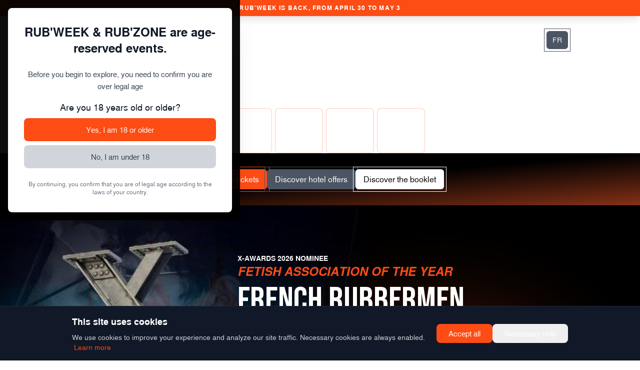

--- FILE ---
content_type: text/html
request_url: https://rubweek.fr/contact-en
body_size: 3494
content:
<!DOCTYPE html>
<html lang="fr">
  <head>
    <meta charset="UTF-8">
    <link rel="icon" href="/favicon.png">
    <meta name="viewport" content="width=device-width, initial-scale=1.0">
    
    <!-- Primary Meta Tags -->
    <title>RUBWEEK 2026 - Célébration de la communauté rubber à Paris</title>
    <meta name="title" content="RUBWEEK 2026 - Célébration de la communauté rubber à Paris">
    <meta name="description" content="Rejoignez RUBWEEK 2026, l'événement phare de la communauté rubber à Paris. Découvrez des expériences uniques, des soirées immersives et une célébration inclusive du fétichisme.">
    <meta name="keywords" content="RUBWEEK, RUBWEEK 2026, rubber, fétichisme, événement, Paris, latex, communauté, soirées, expériences">
    <meta name="author" content="RUBWEEK">
    <meta name="robots" content="index, follow">
    <link rel="canonical" href="https://rubweek.fr/">
    
    <!-- Open Graph / Facebook -->
    <meta property="og:type" content="website">
    <meta property="og:url" content="https://rubweek.fr/">
    <meta property="og:title" content="RUBWEEK 2026 - Célébration de la communauté rubber à Paris">
    <meta property="og:description" content="Rejoignez RUBWEEK 2026, l'événement phare de la communauté rubber à Paris. Découvrez des expériences uniques, des soirées immersives et une célébration inclusive du fétichisme.">
    <meta property="og:image" content="https://vendors.rubweek.fr/images/og-image.jpg">
    <meta property="og:locale" content="fr_FR">
    <meta property="og:site_name" content="RUBWEEK 2026">
    
    <!-- Twitter -->
    <meta property="twitter:card" content="summary_large_image">
    <meta property="twitter:url" content="https://rubweek.fr/">
    <meta property="twitter:title" content="RUBWEEK 2026 - Célébration de la communauté rubber à Paris">
    <meta property="twitter:description" content="Rejoignez RUBWEEK 2026, l'événement phare de la communauté rubber à Paris. Découvrez des expériences uniques, des soirées immersives et une célébration inclusive du fétichisme.">
    <meta property="twitter:image" content="https://vendors.rubweek.fr/images/og-image.jpg">
    
    <!-- Additional SEO -->
    <meta name="theme-color" content="#FD4C14">
    <meta name="msapplication-TileColor" content="#FD4C14">
    <meta name="apple-mobile-web-app-capable" content="yes">
    <meta name="apple-mobile-web-app-status-bar-style" content="black-translucent">
    
    <!-- Structured Data -->
    <script type="application/ld+json">
    {
      "@context": "https://schema.org",
      "@type": "Event",
      "name": "RUBWEEK 2026",
      "description": "Rejoignez RUBWEEK 2026, l'événement phare de la communauté rubber à Paris. Découvrez des expériences uniques, des soirées immersives et une célébration inclusive du fétichisme.",
      "url": "https://rubweek.fr/",
      "organizer": {
        "@type": "Organization",
        "name": "RUBWEEK",
        "url": "https://rubweek.fr"
      },
      "eventStatus": "https://schema.org/EventScheduled",
      "eventAttendanceMode": "https://schema.org/OfflineEventAttendanceMode",
      "location": {
        "@type": "Place",
        "name": "Paris, France",
        "address": "Paris, France"
      },
      "startDate": "2026-04-01",
      "endDate": "2026-04-07"
    }
    </script>
  </head>
  <body>

    <div id="app"></div>
  
    <link rel="stylesheet" crossorigin href="/assets/main-Cf3UXVhk.css">
    <script type="module" crossorigin src="/assets/main-BQHgM-2b.js"></script>
  </body>
</html>


--- FILE ---
content_type: text/html; charset=utf-8
request_url: https://www.youtube-nocookie.com/embed/CrvK09AGkj8?si=mrY2dY4XujyDiND4
body_size: 46107
content:
<!DOCTYPE html><html lang="en" dir="ltr" data-cast-api-enabled="true"><head><meta name="viewport" content="width=device-width, initial-scale=1"><script nonce="ivMlPijc31QsbcPJWVhLuQ">if ('undefined' == typeof Symbol || 'undefined' == typeof Symbol.iterator) {delete Array.prototype.entries;}</script><style name="www-roboto" nonce="fHnhCa8F6ndqEpxo_RsFwA">@font-face{font-family:'Roboto';font-style:normal;font-weight:400;font-stretch:100%;src:url(//fonts.gstatic.com/s/roboto/v48/KFO7CnqEu92Fr1ME7kSn66aGLdTylUAMa3GUBHMdazTgWw.woff2)format('woff2');unicode-range:U+0460-052F,U+1C80-1C8A,U+20B4,U+2DE0-2DFF,U+A640-A69F,U+FE2E-FE2F;}@font-face{font-family:'Roboto';font-style:normal;font-weight:400;font-stretch:100%;src:url(//fonts.gstatic.com/s/roboto/v48/KFO7CnqEu92Fr1ME7kSn66aGLdTylUAMa3iUBHMdazTgWw.woff2)format('woff2');unicode-range:U+0301,U+0400-045F,U+0490-0491,U+04B0-04B1,U+2116;}@font-face{font-family:'Roboto';font-style:normal;font-weight:400;font-stretch:100%;src:url(//fonts.gstatic.com/s/roboto/v48/KFO7CnqEu92Fr1ME7kSn66aGLdTylUAMa3CUBHMdazTgWw.woff2)format('woff2');unicode-range:U+1F00-1FFF;}@font-face{font-family:'Roboto';font-style:normal;font-weight:400;font-stretch:100%;src:url(//fonts.gstatic.com/s/roboto/v48/KFO7CnqEu92Fr1ME7kSn66aGLdTylUAMa3-UBHMdazTgWw.woff2)format('woff2');unicode-range:U+0370-0377,U+037A-037F,U+0384-038A,U+038C,U+038E-03A1,U+03A3-03FF;}@font-face{font-family:'Roboto';font-style:normal;font-weight:400;font-stretch:100%;src:url(//fonts.gstatic.com/s/roboto/v48/KFO7CnqEu92Fr1ME7kSn66aGLdTylUAMawCUBHMdazTgWw.woff2)format('woff2');unicode-range:U+0302-0303,U+0305,U+0307-0308,U+0310,U+0312,U+0315,U+031A,U+0326-0327,U+032C,U+032F-0330,U+0332-0333,U+0338,U+033A,U+0346,U+034D,U+0391-03A1,U+03A3-03A9,U+03B1-03C9,U+03D1,U+03D5-03D6,U+03F0-03F1,U+03F4-03F5,U+2016-2017,U+2034-2038,U+203C,U+2040,U+2043,U+2047,U+2050,U+2057,U+205F,U+2070-2071,U+2074-208E,U+2090-209C,U+20D0-20DC,U+20E1,U+20E5-20EF,U+2100-2112,U+2114-2115,U+2117-2121,U+2123-214F,U+2190,U+2192,U+2194-21AE,U+21B0-21E5,U+21F1-21F2,U+21F4-2211,U+2213-2214,U+2216-22FF,U+2308-230B,U+2310,U+2319,U+231C-2321,U+2336-237A,U+237C,U+2395,U+239B-23B7,U+23D0,U+23DC-23E1,U+2474-2475,U+25AF,U+25B3,U+25B7,U+25BD,U+25C1,U+25CA,U+25CC,U+25FB,U+266D-266F,U+27C0-27FF,U+2900-2AFF,U+2B0E-2B11,U+2B30-2B4C,U+2BFE,U+3030,U+FF5B,U+FF5D,U+1D400-1D7FF,U+1EE00-1EEFF;}@font-face{font-family:'Roboto';font-style:normal;font-weight:400;font-stretch:100%;src:url(//fonts.gstatic.com/s/roboto/v48/KFO7CnqEu92Fr1ME7kSn66aGLdTylUAMaxKUBHMdazTgWw.woff2)format('woff2');unicode-range:U+0001-000C,U+000E-001F,U+007F-009F,U+20DD-20E0,U+20E2-20E4,U+2150-218F,U+2190,U+2192,U+2194-2199,U+21AF,U+21E6-21F0,U+21F3,U+2218-2219,U+2299,U+22C4-22C6,U+2300-243F,U+2440-244A,U+2460-24FF,U+25A0-27BF,U+2800-28FF,U+2921-2922,U+2981,U+29BF,U+29EB,U+2B00-2BFF,U+4DC0-4DFF,U+FFF9-FFFB,U+10140-1018E,U+10190-1019C,U+101A0,U+101D0-101FD,U+102E0-102FB,U+10E60-10E7E,U+1D2C0-1D2D3,U+1D2E0-1D37F,U+1F000-1F0FF,U+1F100-1F1AD,U+1F1E6-1F1FF,U+1F30D-1F30F,U+1F315,U+1F31C,U+1F31E,U+1F320-1F32C,U+1F336,U+1F378,U+1F37D,U+1F382,U+1F393-1F39F,U+1F3A7-1F3A8,U+1F3AC-1F3AF,U+1F3C2,U+1F3C4-1F3C6,U+1F3CA-1F3CE,U+1F3D4-1F3E0,U+1F3ED,U+1F3F1-1F3F3,U+1F3F5-1F3F7,U+1F408,U+1F415,U+1F41F,U+1F426,U+1F43F,U+1F441-1F442,U+1F444,U+1F446-1F449,U+1F44C-1F44E,U+1F453,U+1F46A,U+1F47D,U+1F4A3,U+1F4B0,U+1F4B3,U+1F4B9,U+1F4BB,U+1F4BF,U+1F4C8-1F4CB,U+1F4D6,U+1F4DA,U+1F4DF,U+1F4E3-1F4E6,U+1F4EA-1F4ED,U+1F4F7,U+1F4F9-1F4FB,U+1F4FD-1F4FE,U+1F503,U+1F507-1F50B,U+1F50D,U+1F512-1F513,U+1F53E-1F54A,U+1F54F-1F5FA,U+1F610,U+1F650-1F67F,U+1F687,U+1F68D,U+1F691,U+1F694,U+1F698,U+1F6AD,U+1F6B2,U+1F6B9-1F6BA,U+1F6BC,U+1F6C6-1F6CF,U+1F6D3-1F6D7,U+1F6E0-1F6EA,U+1F6F0-1F6F3,U+1F6F7-1F6FC,U+1F700-1F7FF,U+1F800-1F80B,U+1F810-1F847,U+1F850-1F859,U+1F860-1F887,U+1F890-1F8AD,U+1F8B0-1F8BB,U+1F8C0-1F8C1,U+1F900-1F90B,U+1F93B,U+1F946,U+1F984,U+1F996,U+1F9E9,U+1FA00-1FA6F,U+1FA70-1FA7C,U+1FA80-1FA89,U+1FA8F-1FAC6,U+1FACE-1FADC,U+1FADF-1FAE9,U+1FAF0-1FAF8,U+1FB00-1FBFF;}@font-face{font-family:'Roboto';font-style:normal;font-weight:400;font-stretch:100%;src:url(//fonts.gstatic.com/s/roboto/v48/KFO7CnqEu92Fr1ME7kSn66aGLdTylUAMa3OUBHMdazTgWw.woff2)format('woff2');unicode-range:U+0102-0103,U+0110-0111,U+0128-0129,U+0168-0169,U+01A0-01A1,U+01AF-01B0,U+0300-0301,U+0303-0304,U+0308-0309,U+0323,U+0329,U+1EA0-1EF9,U+20AB;}@font-face{font-family:'Roboto';font-style:normal;font-weight:400;font-stretch:100%;src:url(//fonts.gstatic.com/s/roboto/v48/KFO7CnqEu92Fr1ME7kSn66aGLdTylUAMa3KUBHMdazTgWw.woff2)format('woff2');unicode-range:U+0100-02BA,U+02BD-02C5,U+02C7-02CC,U+02CE-02D7,U+02DD-02FF,U+0304,U+0308,U+0329,U+1D00-1DBF,U+1E00-1E9F,U+1EF2-1EFF,U+2020,U+20A0-20AB,U+20AD-20C0,U+2113,U+2C60-2C7F,U+A720-A7FF;}@font-face{font-family:'Roboto';font-style:normal;font-weight:400;font-stretch:100%;src:url(//fonts.gstatic.com/s/roboto/v48/KFO7CnqEu92Fr1ME7kSn66aGLdTylUAMa3yUBHMdazQ.woff2)format('woff2');unicode-range:U+0000-00FF,U+0131,U+0152-0153,U+02BB-02BC,U+02C6,U+02DA,U+02DC,U+0304,U+0308,U+0329,U+2000-206F,U+20AC,U+2122,U+2191,U+2193,U+2212,U+2215,U+FEFF,U+FFFD;}@font-face{font-family:'Roboto';font-style:normal;font-weight:500;font-stretch:100%;src:url(//fonts.gstatic.com/s/roboto/v48/KFO7CnqEu92Fr1ME7kSn66aGLdTylUAMa3GUBHMdazTgWw.woff2)format('woff2');unicode-range:U+0460-052F,U+1C80-1C8A,U+20B4,U+2DE0-2DFF,U+A640-A69F,U+FE2E-FE2F;}@font-face{font-family:'Roboto';font-style:normal;font-weight:500;font-stretch:100%;src:url(//fonts.gstatic.com/s/roboto/v48/KFO7CnqEu92Fr1ME7kSn66aGLdTylUAMa3iUBHMdazTgWw.woff2)format('woff2');unicode-range:U+0301,U+0400-045F,U+0490-0491,U+04B0-04B1,U+2116;}@font-face{font-family:'Roboto';font-style:normal;font-weight:500;font-stretch:100%;src:url(//fonts.gstatic.com/s/roboto/v48/KFO7CnqEu92Fr1ME7kSn66aGLdTylUAMa3CUBHMdazTgWw.woff2)format('woff2');unicode-range:U+1F00-1FFF;}@font-face{font-family:'Roboto';font-style:normal;font-weight:500;font-stretch:100%;src:url(//fonts.gstatic.com/s/roboto/v48/KFO7CnqEu92Fr1ME7kSn66aGLdTylUAMa3-UBHMdazTgWw.woff2)format('woff2');unicode-range:U+0370-0377,U+037A-037F,U+0384-038A,U+038C,U+038E-03A1,U+03A3-03FF;}@font-face{font-family:'Roboto';font-style:normal;font-weight:500;font-stretch:100%;src:url(//fonts.gstatic.com/s/roboto/v48/KFO7CnqEu92Fr1ME7kSn66aGLdTylUAMawCUBHMdazTgWw.woff2)format('woff2');unicode-range:U+0302-0303,U+0305,U+0307-0308,U+0310,U+0312,U+0315,U+031A,U+0326-0327,U+032C,U+032F-0330,U+0332-0333,U+0338,U+033A,U+0346,U+034D,U+0391-03A1,U+03A3-03A9,U+03B1-03C9,U+03D1,U+03D5-03D6,U+03F0-03F1,U+03F4-03F5,U+2016-2017,U+2034-2038,U+203C,U+2040,U+2043,U+2047,U+2050,U+2057,U+205F,U+2070-2071,U+2074-208E,U+2090-209C,U+20D0-20DC,U+20E1,U+20E5-20EF,U+2100-2112,U+2114-2115,U+2117-2121,U+2123-214F,U+2190,U+2192,U+2194-21AE,U+21B0-21E5,U+21F1-21F2,U+21F4-2211,U+2213-2214,U+2216-22FF,U+2308-230B,U+2310,U+2319,U+231C-2321,U+2336-237A,U+237C,U+2395,U+239B-23B7,U+23D0,U+23DC-23E1,U+2474-2475,U+25AF,U+25B3,U+25B7,U+25BD,U+25C1,U+25CA,U+25CC,U+25FB,U+266D-266F,U+27C0-27FF,U+2900-2AFF,U+2B0E-2B11,U+2B30-2B4C,U+2BFE,U+3030,U+FF5B,U+FF5D,U+1D400-1D7FF,U+1EE00-1EEFF;}@font-face{font-family:'Roboto';font-style:normal;font-weight:500;font-stretch:100%;src:url(//fonts.gstatic.com/s/roboto/v48/KFO7CnqEu92Fr1ME7kSn66aGLdTylUAMaxKUBHMdazTgWw.woff2)format('woff2');unicode-range:U+0001-000C,U+000E-001F,U+007F-009F,U+20DD-20E0,U+20E2-20E4,U+2150-218F,U+2190,U+2192,U+2194-2199,U+21AF,U+21E6-21F0,U+21F3,U+2218-2219,U+2299,U+22C4-22C6,U+2300-243F,U+2440-244A,U+2460-24FF,U+25A0-27BF,U+2800-28FF,U+2921-2922,U+2981,U+29BF,U+29EB,U+2B00-2BFF,U+4DC0-4DFF,U+FFF9-FFFB,U+10140-1018E,U+10190-1019C,U+101A0,U+101D0-101FD,U+102E0-102FB,U+10E60-10E7E,U+1D2C0-1D2D3,U+1D2E0-1D37F,U+1F000-1F0FF,U+1F100-1F1AD,U+1F1E6-1F1FF,U+1F30D-1F30F,U+1F315,U+1F31C,U+1F31E,U+1F320-1F32C,U+1F336,U+1F378,U+1F37D,U+1F382,U+1F393-1F39F,U+1F3A7-1F3A8,U+1F3AC-1F3AF,U+1F3C2,U+1F3C4-1F3C6,U+1F3CA-1F3CE,U+1F3D4-1F3E0,U+1F3ED,U+1F3F1-1F3F3,U+1F3F5-1F3F7,U+1F408,U+1F415,U+1F41F,U+1F426,U+1F43F,U+1F441-1F442,U+1F444,U+1F446-1F449,U+1F44C-1F44E,U+1F453,U+1F46A,U+1F47D,U+1F4A3,U+1F4B0,U+1F4B3,U+1F4B9,U+1F4BB,U+1F4BF,U+1F4C8-1F4CB,U+1F4D6,U+1F4DA,U+1F4DF,U+1F4E3-1F4E6,U+1F4EA-1F4ED,U+1F4F7,U+1F4F9-1F4FB,U+1F4FD-1F4FE,U+1F503,U+1F507-1F50B,U+1F50D,U+1F512-1F513,U+1F53E-1F54A,U+1F54F-1F5FA,U+1F610,U+1F650-1F67F,U+1F687,U+1F68D,U+1F691,U+1F694,U+1F698,U+1F6AD,U+1F6B2,U+1F6B9-1F6BA,U+1F6BC,U+1F6C6-1F6CF,U+1F6D3-1F6D7,U+1F6E0-1F6EA,U+1F6F0-1F6F3,U+1F6F7-1F6FC,U+1F700-1F7FF,U+1F800-1F80B,U+1F810-1F847,U+1F850-1F859,U+1F860-1F887,U+1F890-1F8AD,U+1F8B0-1F8BB,U+1F8C0-1F8C1,U+1F900-1F90B,U+1F93B,U+1F946,U+1F984,U+1F996,U+1F9E9,U+1FA00-1FA6F,U+1FA70-1FA7C,U+1FA80-1FA89,U+1FA8F-1FAC6,U+1FACE-1FADC,U+1FADF-1FAE9,U+1FAF0-1FAF8,U+1FB00-1FBFF;}@font-face{font-family:'Roboto';font-style:normal;font-weight:500;font-stretch:100%;src:url(//fonts.gstatic.com/s/roboto/v48/KFO7CnqEu92Fr1ME7kSn66aGLdTylUAMa3OUBHMdazTgWw.woff2)format('woff2');unicode-range:U+0102-0103,U+0110-0111,U+0128-0129,U+0168-0169,U+01A0-01A1,U+01AF-01B0,U+0300-0301,U+0303-0304,U+0308-0309,U+0323,U+0329,U+1EA0-1EF9,U+20AB;}@font-face{font-family:'Roboto';font-style:normal;font-weight:500;font-stretch:100%;src:url(//fonts.gstatic.com/s/roboto/v48/KFO7CnqEu92Fr1ME7kSn66aGLdTylUAMa3KUBHMdazTgWw.woff2)format('woff2');unicode-range:U+0100-02BA,U+02BD-02C5,U+02C7-02CC,U+02CE-02D7,U+02DD-02FF,U+0304,U+0308,U+0329,U+1D00-1DBF,U+1E00-1E9F,U+1EF2-1EFF,U+2020,U+20A0-20AB,U+20AD-20C0,U+2113,U+2C60-2C7F,U+A720-A7FF;}@font-face{font-family:'Roboto';font-style:normal;font-weight:500;font-stretch:100%;src:url(//fonts.gstatic.com/s/roboto/v48/KFO7CnqEu92Fr1ME7kSn66aGLdTylUAMa3yUBHMdazQ.woff2)format('woff2');unicode-range:U+0000-00FF,U+0131,U+0152-0153,U+02BB-02BC,U+02C6,U+02DA,U+02DC,U+0304,U+0308,U+0329,U+2000-206F,U+20AC,U+2122,U+2191,U+2193,U+2212,U+2215,U+FEFF,U+FFFD;}</style><script name="www-roboto" nonce="ivMlPijc31QsbcPJWVhLuQ">if (document.fonts && document.fonts.load) {document.fonts.load("400 10pt Roboto", "E"); document.fonts.load("500 10pt Roboto", "E");}</script><link rel="stylesheet" href="/s/player/afc53320/www-player.css" name="www-player" nonce="fHnhCa8F6ndqEpxo_RsFwA"><style nonce="fHnhCa8F6ndqEpxo_RsFwA">html {overflow: hidden;}body {font: 12px Roboto, Arial, sans-serif; background-color: #000; color: #fff; height: 100%; width: 100%; overflow: hidden; position: absolute; margin: 0; padding: 0;}#player {width: 100%; height: 100%;}h1 {text-align: center; color: #fff;}h3 {margin-top: 6px; margin-bottom: 3px;}.player-unavailable {position: absolute; top: 0; left: 0; right: 0; bottom: 0; padding: 25px; font-size: 13px; background: url(/img/meh7.png) 50% 65% no-repeat;}.player-unavailable .message {text-align: left; margin: 0 -5px 15px; padding: 0 5px 14px; border-bottom: 1px solid #888; font-size: 19px; font-weight: normal;}.player-unavailable a {color: #167ac6; text-decoration: none;}</style><script nonce="ivMlPijc31QsbcPJWVhLuQ">var ytcsi={gt:function(n){n=(n||"")+"data_";return ytcsi[n]||(ytcsi[n]={tick:{},info:{},gel:{preLoggedGelInfos:[]}})},now:window.performance&&window.performance.timing&&window.performance.now&&window.performance.timing.navigationStart?function(){return window.performance.timing.navigationStart+window.performance.now()}:function(){return(new Date).getTime()},tick:function(l,t,n){var ticks=ytcsi.gt(n).tick;var v=t||ytcsi.now();if(ticks[l]){ticks["_"+l]=ticks["_"+l]||[ticks[l]];ticks["_"+l].push(v)}ticks[l]=
v},info:function(k,v,n){ytcsi.gt(n).info[k]=v},infoGel:function(p,n){ytcsi.gt(n).gel.preLoggedGelInfos.push(p)},setStart:function(t,n){ytcsi.tick("_start",t,n)}};
(function(w,d){function isGecko(){if(!w.navigator)return false;try{if(w.navigator.userAgentData&&w.navigator.userAgentData.brands&&w.navigator.userAgentData.brands.length){var brands=w.navigator.userAgentData.brands;var i=0;for(;i<brands.length;i++)if(brands[i]&&brands[i].brand==="Firefox")return true;return false}}catch(e){setTimeout(function(){throw e;})}if(!w.navigator.userAgent)return false;var ua=w.navigator.userAgent;return ua.indexOf("Gecko")>0&&ua.toLowerCase().indexOf("webkit")<0&&ua.indexOf("Edge")<
0&&ua.indexOf("Trident")<0&&ua.indexOf("MSIE")<0}ytcsi.setStart(w.performance?w.performance.timing.responseStart:null);var isPrerender=(d.visibilityState||d.webkitVisibilityState)=="prerender";var vName=!d.visibilityState&&d.webkitVisibilityState?"webkitvisibilitychange":"visibilitychange";if(isPrerender){var startTick=function(){ytcsi.setStart();d.removeEventListener(vName,startTick)};d.addEventListener(vName,startTick,false)}if(d.addEventListener)d.addEventListener(vName,function(){ytcsi.tick("vc")},
false);if(isGecko()){var isHidden=(d.visibilityState||d.webkitVisibilityState)=="hidden";if(isHidden)ytcsi.tick("vc")}var slt=function(el,t){setTimeout(function(){var n=ytcsi.now();el.loadTime=n;if(el.slt)el.slt()},t)};w.__ytRIL=function(el){if(!el.getAttribute("data-thumb"))if(w.requestAnimationFrame)w.requestAnimationFrame(function(){slt(el,0)});else slt(el,16)}})(window,document);
</script><script nonce="ivMlPijc31QsbcPJWVhLuQ">var ytcfg={d:function(){return window.yt&&yt.config_||ytcfg.data_||(ytcfg.data_={})},get:function(k,o){return k in ytcfg.d()?ytcfg.d()[k]:o},set:function(){var a=arguments;if(a.length>1)ytcfg.d()[a[0]]=a[1];else{var k;for(k in a[0])ytcfg.d()[k]=a[0][k]}}};
ytcfg.set({"CLIENT_CANARY_STATE":"none","DEVICE":"cbr\u003dChrome\u0026cbrand\u003dapple\u0026cbrver\u003d131.0.0.0\u0026ceng\u003dWebKit\u0026cengver\u003d537.36\u0026cos\u003dMacintosh\u0026cosver\u003d10_15_7\u0026cplatform\u003dDESKTOP","EVENT_ID":"lSZ6ac-4IoP6ib4P9vLssAc","EXPERIMENT_FLAGS":{"ab_det_apb_b":true,"ab_det_apm":true,"ab_det_el_h":true,"ab_det_em_inj":true,"ab_l_sig_st":true,"ab_l_sig_st_e":true,"action_companion_center_align_description":true,"allow_skip_networkless":true,"always_send_and_write":true,"att_web_record_metrics":true,"attmusi":true,"c3_enable_button_impression_logging":true,"c3_watch_page_component":true,"cancel_pending_navs":true,"clean_up_manual_attribution_header":true,"config_age_report_killswitch":true,"cow_optimize_idom_compat":true,"csi_on_gel":true,"delhi_mweb_colorful_sd":true,"delhi_mweb_colorful_sd_v2":true,"deprecate_pair_servlet_enabled":true,"desktop_sparkles_light_cta_button":true,"disable_cached_masthead_data":true,"disable_child_node_auto_formatted_strings":true,"disable_log_to_visitor_layer":true,"disable_pacf_logging_for_memory_limited_tv":true,"embeds_enable_eid_enforcement_for_youtube":true,"embeds_enable_info_panel_dismissal":true,"embeds_enable_pfp_always_unbranded":true,"embeds_muted_autoplay_sound_fix":true,"embeds_serve_es6_client":true,"embeds_web_nwl_disable_nocookie":true,"embeds_web_updated_shorts_definition_fix":true,"enable_active_view_display_ad_renderer_web_home":true,"enable_ad_disclosure_banner_a11y_fix":true,"enable_android_web_view_top_insets_bugfix":true,"enable_client_sli_logging":true,"enable_client_streamz_web":true,"enable_client_ve_spec":true,"enable_cloud_save_error_popup_after_retry":true,"enable_dai_sdf_h5_preroll":true,"enable_datasync_id_header_in_web_vss_pings":true,"enable_default_mono_cta_migration_web_client":true,"enable_docked_chat_messages":true,"enable_drop_shadow_experiment":true,"enable_entity_store_from_dependency_injection":true,"enable_inline_muted_playback_on_web_search":true,"enable_inline_muted_playback_on_web_search_for_vdc":true,"enable_inline_muted_playback_on_web_search_for_vdcb":true,"enable_is_mini_app_page_active_bugfix":true,"enable_logging_first_user_action_after_game_ready":true,"enable_ltc_param_fetch_from_innertube":true,"enable_masthead_mweb_padding_fix":true,"enable_menu_renderer_button_in_mweb_hclr":true,"enable_mini_app_command_handler_mweb_fix":true,"enable_mini_guide_downloads_item":true,"enable_mixed_direction_formatted_strings":true,"enable_mweb_new_caption_language_picker":true,"enable_names_handles_account_switcher":true,"enable_network_request_logging_on_game_events":true,"enable_new_paid_product_placement":true,"enable_open_in_new_tab_icon_for_short_dr_for_desktop_search":true,"enable_open_yt_content":true,"enable_origin_query_parameter_bugfix":true,"enable_pause_ads_on_ytv_html5":true,"enable_payments_purchase_manager":true,"enable_pdp_icon_prefetch":true,"enable_pl_r_si_fa":true,"enable_place_pivot_url":true,"enable_pv_screen_modern_text":true,"enable_removing_navbar_title_on_hashtag_page_mweb":true,"enable_rta_manager":true,"enable_sdf_companion_h5":true,"enable_sdf_dai_h5_midroll":true,"enable_sdf_h5_endemic_mid_post_roll":true,"enable_sdf_on_h5_unplugged_vod_midroll":true,"enable_sdf_shorts_player_bytes_h5":true,"enable_sending_unwrapped_game_audio_as_serialized_metadata":true,"enable_sfv_effect_pivot_url":true,"enable_shorts_new_carousel":true,"enable_skip_ad_guidance_prompt":true,"enable_skippable_ads_for_unplugged_ad_pod":true,"enable_smearing_expansion_dai":true,"enable_time_out_messages":true,"enable_timeline_view_modern_transcript_fe":true,"enable_video_display_compact_button_group_for_desktop_search":true,"enable_web_delhi_icons":true,"enable_web_home_top_landscape_image_layout_level_click":true,"enable_web_tiered_gel":true,"enable_window_constrained_buy_flow_dialog":true,"enable_wiz_queue_effect_and_on_init_initial_runs":true,"enable_ypc_spinners":true,"enable_yt_ata_iframe_authuser":true,"export_networkless_options":true,"export_player_version_to_ytconfig":true,"fill_single_video_with_notify_to_lasr":true,"fix_ad_miniplayer_controls_rendering":true,"fix_ads_tracking_for_swf_config_deprecation_mweb":true,"h5_companion_enable_adcpn_macro_substitution_for_click_pings":true,"h5_inplayer_enable_adcpn_macro_substitution_for_click_pings":true,"h5_reset_cache_and_filter_before_update_masthead":true,"hide_channel_creation_title_for_mweb":true,"high_ccv_client_side_caching_h5":true,"html5_log_trigger_events_with_debug_data":true,"html5_ssdai_enable_media_end_cue_range":true,"idb_immediate_commit":true,"il_attach_cache_limit":true,"il_use_view_model_logging_context":true,"is_browser_support_for_webcam_streaming":true,"json_condensed_response":true,"kev_adb_pg":true,"kevlar_gel_error_routing":true,"kevlar_watch_cinematics":true,"live_chat_enable_controller_extraction":true,"live_chat_enable_rta_manager":true,"log_click_with_layer_from_element_in_command_handler":true,"mdx_enable_privacy_disclosure_ui":true,"mdx_load_cast_api_bootstrap_script":true,"medium_progress_bar_modification":true,"migrate_remaining_web_ad_badges_to_innertube":true,"mobile_account_menu_refresh":true,"mweb_account_linking_noapp":true,"mweb_after_render_to_scheduler":true,"mweb_allow_modern_search_suggest_behavior":true,"mweb_animated_actions":true,"mweb_app_upsell_button_direct_to_app":true,"mweb_c3_enable_adaptive_signals":true,"mweb_c3_library_page_enable_recent_shelf":true,"mweb_c3_remove_web_navigation_endpoint_data":true,"mweb_c3_use_canonical_from_player_response":true,"mweb_cinematic_watch":true,"mweb_command_handler":true,"mweb_delay_watch_initial_data":true,"mweb_disable_searchbar_scroll":true,"mweb_enable_fine_scrubbing_for_recs":true,"mweb_enable_keto_batch_player_fullscreen":true,"mweb_enable_keto_batch_player_progress_bar":true,"mweb_enable_keto_batch_player_tooltips":true,"mweb_enable_lockup_view_model_for_ucp":true,"mweb_enable_mix_panel_title_metadata":true,"mweb_enable_more_drawer":true,"mweb_enable_optional_fullscreen_landscape_locking":true,"mweb_enable_overlay_touch_manager":true,"mweb_enable_premium_carve_out_fix":true,"mweb_enable_refresh_detection":true,"mweb_enable_search_imp":true,"mweb_enable_shorts_pivot_button":true,"mweb_enable_shorts_video_preload":true,"mweb_enable_skippables_on_jio_phone":true,"mweb_enable_two_line_title_on_shorts":true,"mweb_enable_varispeed_controller":true,"mweb_enable_watch_feed_infinite_scroll":true,"mweb_enable_wrapped_unplugged_pause_membership_dialog_renderer":true,"mweb_fix_monitor_visibility_after_render":true,"mweb_force_ios_fallback_to_native_control":true,"mweb_fp_auto_fullscreen":true,"mweb_fullscreen_controls":true,"mweb_fullscreen_controls_action_buttons":true,"mweb_fullscreen_watch_system":true,"mweb_home_reactive_shorts":true,"mweb_innertube_search_command":true,"mweb_lang_in_html":true,"mweb_like_button_synced_with_entities":true,"mweb_logo_use_home_page_ve":true,"mweb_native_control_in_faux_fullscreen_shared":true,"mweb_player_control_on_hover":true,"mweb_player_delhi_dtts":true,"mweb_player_settings_use_bottom_sheet":true,"mweb_player_show_previous_next_buttons_in_playlist":true,"mweb_player_skip_no_op_state_changes":true,"mweb_player_user_select_none":true,"mweb_playlist_engagement_panel":true,"mweb_progress_bar_seek_on_mouse_click":true,"mweb_pull_2_full":true,"mweb_pull_2_full_enable_touch_handlers":true,"mweb_schedule_warm_watch_response":true,"mweb_searchbox_legacy_navigation":true,"mweb_see_fewer_shorts":true,"mweb_shorts_comments_panel_id_change":true,"mweb_shorts_early_continuation":true,"mweb_show_ios_smart_banner":true,"mweb_show_sign_in_button_from_header":true,"mweb_use_server_url_on_startup":true,"mweb_watch_captions_enable_auto_translate":true,"mweb_watch_captions_set_default_size":true,"mweb_watch_stop_scheduler_on_player_response":true,"mweb_watchfeed_big_thumbnails":true,"mweb_yt_searchbox":true,"networkless_logging":true,"no_client_ve_attach_unless_shown":true,"pageid_as_header_web":true,"playback_settings_use_switch_menu":true,"player_controls_autonav_fix":true,"player_controls_skip_double_signal_update":true,"polymer_bad_build_labels":true,"polymer_verifiy_app_state":true,"qoe_send_and_write":true,"remove_chevron_from_ad_disclosure_banner_h5":true,"remove_masthead_channel_banner_on_refresh":true,"remove_slot_id_exited_trigger_for_dai_in_player_slot_expire":true,"replace_client_url_parsing_with_server_signal":true,"service_worker_enabled":true,"service_worker_push_enabled":true,"service_worker_push_home_page_prompt":true,"service_worker_push_watch_page_prompt":true,"shell_load_gcf":true,"shorten_initial_gel_batch_timeout":true,"should_use_yt_voice_endpoint_in_kaios":true,"smarter_ve_dedupping":true,"speedmaster_no_seek":true,"stop_handling_click_for_non_rendering_overlay_layout":true,"suppress_error_204_logging":true,"synced_panel_scrolling_controller":true,"use_event_time_ms_header":true,"use_fifo_for_networkless":true,"use_request_time_ms_header":true,"use_session_based_sampling":true,"use_thumbnail_overlay_time_status_renderer_for_live_badge":true,"vss_final_ping_send_and_write":true,"vss_playback_use_send_and_write":true,"web_adaptive_repeat_ase":true,"web_always_load_chat_support":true,"web_animated_like":true,"web_api_url":true,"web_attributed_string_deep_equal_bugfix":true,"web_autonav_allow_off_by_default":true,"web_button_vm_refactor_disabled":true,"web_c3_log_app_init_finish":true,"web_component_wrapper_track_owner":true,"web_csi_action_sampling_enabled":true,"web_dedupe_ve_grafting":true,"web_disable_backdrop_filter":true,"web_enable_ab_rsp_cl":true,"web_enable_course_icon_update":true,"web_enable_error_204":true,"web_fix_segmented_like_dislike_undefined":true,"web_gcf_hashes_innertube":true,"web_gel_timeout_cap":true,"web_metadata_carousel_elref_bugfix":true,"web_parent_target_for_sheets":true,"web_persist_server_autonav_state_on_client":true,"web_playback_associated_log_ctt":true,"web_playback_associated_ve":true,"web_prefetch_preload_video":true,"web_progress_bar_draggable":true,"web_resizable_advertiser_banner_on_masthead_safari_fix":true,"web_shorts_just_watched_on_channel_and_pivot_study":true,"web_shorts_just_watched_overlay":true,"web_shorts_wn_shelf_header_tuning":true,"web_update_panel_visibility_logging_fix":true,"web_video_attribute_view_model_a11y_fix":true,"web_watch_controls_state_signals":true,"web_wiz_attributed_string":true,"webfe_mweb_watch_microdata":true,"webfe_watch_shorts_canonical_url_fix":true,"webpo_exit_on_net_err":true,"wiz_diff_overwritable":true,"woffle_used_state_report":true,"wpo_gel_strz":true,"H5_async_logging_delay_ms":30000.0,"attention_logging_scroll_throttle":500.0,"autoplay_pause_by_lact_sampling_fraction":0.0,"cinematic_watch_effect_opacity":0.4,"log_window_onerror_fraction":0.1,"speedmaster_playback_rate":2.0,"tv_pacf_logging_sample_rate":0.01,"web_attention_logging_scroll_throttle":500.0,"web_load_prediction_threshold":0.1,"web_navigation_prediction_threshold":0.1,"web_pbj_log_warning_rate":0.0,"web_system_health_fraction":0.01,"ytidb_transaction_ended_event_rate_limit":0.02,"active_time_update_interval_ms":10000,"att_init_delay":500,"autoplay_pause_by_lact_sec":0,"botguard_async_snapshot_timeout_ms":3000,"check_navigator_accuracy_timeout_ms":0,"cinematic_watch_css_filter_blur_strength":40,"cinematic_watch_fade_out_duration":500,"close_webview_delay_ms":100,"cloud_save_game_data_rate_limit_ms":3000,"compression_disable_point":10,"custom_active_view_tos_timeout_ms":3600000,"embeds_widget_poll_interval_ms":0,"gel_min_batch_size":3,"gel_queue_timeout_max_ms":60000,"get_async_timeout_ms":60000,"hide_cta_for_home_web_video_ads_animate_in_time":2,"html5_byterate_soft_cap":0,"initial_gel_batch_timeout":2000,"max_body_size_to_compress":500000,"max_prefetch_window_sec_for_livestream_optimization":10,"min_prefetch_offset_sec_for_livestream_optimization":20,"mini_app_container_iframe_src_update_delay_ms":0,"multiple_preview_news_duration_time":11000,"mweb_c3_toast_duration_ms":5000,"mweb_deep_link_fallback_timeout_ms":10000,"mweb_delay_response_received_actions":100,"mweb_fp_dpad_rate_limit_ms":0,"mweb_fp_dpad_watch_title_clamp_lines":0,"mweb_history_manager_cache_size":100,"mweb_ios_fullscreen_playback_transition_delay_ms":500,"mweb_ios_fullscreen_system_pause_epilson_ms":0,"mweb_override_response_store_expiration_ms":0,"mweb_shorts_early_continuation_trigger_threshold":4,"mweb_w2w_max_age_seconds":0,"mweb_watch_captions_default_size":2,"neon_dark_launch_gradient_count":0,"network_polling_interval":30000,"play_click_interval_ms":30000,"play_ping_interval_ms":10000,"prefetch_comments_ms_after_video":0,"send_config_hash_timer":0,"service_worker_push_logged_out_prompt_watches":-1,"service_worker_push_prompt_cap":-1,"service_worker_push_prompt_delay_microseconds":3888000000000,"slow_compressions_before_abandon_count":4,"speedmaster_cancellation_movement_dp":10,"speedmaster_touch_activation_ms":500,"web_attention_logging_throttle":500,"web_foreground_heartbeat_interval_ms":28000,"web_gel_debounce_ms":10000,"web_logging_max_batch":100,"web_max_tracing_events":50,"web_tracing_session_replay":0,"wil_icon_max_concurrent_fetches":9999,"ytidb_remake_db_retries":3,"ytidb_reopen_db_retries":3,"WebClientReleaseProcessCritical__youtube_embeds_client_version_override":"","WebClientReleaseProcessCritical__youtube_embeds_web_client_version_override":"","WebClientReleaseProcessCritical__youtube_mweb_client_version_override":"","debug_forced_internalcountrycode":"","embeds_web_synth_ch_headers_banned_urls_regex":"","enable_web_media_service":"DISABLED","il_payload_scraping":"","live_chat_unicode_emoji_json_url":"https://www.gstatic.com/youtube/img/emojis/emojis-svg-9.json","mweb_deep_link_feature_tag_suffix":"11268432","mweb_enable_shorts_innertube_player_prefetch_trigger":"NONE","mweb_fp_dpad":"home,search,browse,channel,create_channel,experiments,settings,trending,oops,404,paid_memberships,sponsorship,premium,shorts","mweb_fp_dpad_linear_navigation":"","mweb_fp_dpad_linear_navigation_visitor":"","mweb_fp_dpad_visitor":"","mweb_preload_video_by_player_vars":"","place_pivot_triggering_container_alternate":"","place_pivot_triggering_counterfactual_container_alternate":"","service_worker_push_force_notification_prompt_tag":"1","service_worker_scope":"/","suggest_exp_str":"","web_client_version_override":"","kevlar_command_handler_command_banlist":[],"mini_app_ids_without_game_ready":["UgkxHHtsak1SC8mRGHMZewc4HzeAY3yhPPmJ","Ugkx7OgzFqE6z_5Mtf4YsotGfQNII1DF_RBm"],"web_op_signal_type_banlist":[],"web_tracing_enabled_spans":["event","command"]},"GAPI_HINT_PARAMS":"m;/_/scs/abc-static/_/js/k\u003dgapi.gapi.en.FZb77tO2YW4.O/d\u003d1/rs\u003dAHpOoo8lqavmo6ayfVxZovyDiP6g3TOVSQ/m\u003d__features__","GAPI_HOST":"https://apis.google.com","GAPI_LOCALE":"en_US","GL":"US","HL":"en","HTML_DIR":"ltr","HTML_LANG":"en","INNERTUBE_API_KEY":"AIzaSyAO_FJ2SlqU8Q4STEHLGCilw_Y9_11qcW8","INNERTUBE_API_VERSION":"v1","INNERTUBE_CLIENT_NAME":"WEB_EMBEDDED_PLAYER","INNERTUBE_CLIENT_VERSION":"1.20260126.04.00","INNERTUBE_CONTEXT":{"client":{"hl":"en","gl":"US","remoteHost":"3.15.199.201","deviceMake":"Apple","deviceModel":"","visitorData":"[base64]%3D%3D","userAgent":"Mozilla/5.0 (Macintosh; Intel Mac OS X 10_15_7) AppleWebKit/537.36 (KHTML, like Gecko) Chrome/131.0.0.0 Safari/537.36; ClaudeBot/1.0; +claudebot@anthropic.com),gzip(gfe)","clientName":"WEB_EMBEDDED_PLAYER","clientVersion":"1.20260126.04.00","osName":"Macintosh","osVersion":"10_15_7","originalUrl":"https://www.youtube-nocookie.com/embed/CrvK09AGkj8?si\u003dmrY2dY4XujyDiND4","platform":"DESKTOP","clientFormFactor":"UNKNOWN_FORM_FACTOR","configInfo":{"appInstallData":"[base64]%3D%3D"},"browserName":"Chrome","browserVersion":"131.0.0.0","acceptHeader":"text/html,application/xhtml+xml,application/xml;q\u003d0.9,image/webp,image/apng,*/*;q\u003d0.8,application/signed-exchange;v\u003db3;q\u003d0.9","deviceExperimentId":"ChxOell3TURReU9UYzBNams0TkRBeE1ERXpNQT09EJXN6MsGGJXN6MsG","rolloutToken":"CMHKg5XZx_6xdxC74P75wa6SAxi74P75wa6SAw%3D%3D"},"user":{"lockedSafetyMode":false},"request":{"useSsl":true},"clickTracking":{"clickTrackingParams":"IhMIj9f++cGukgMVA33CAR12ORt2"},"thirdParty":{"embeddedPlayerContext":{"embeddedPlayerEncryptedContext":"AD5ZzFTIRQ5w65GJc80xZIP_zAEZqbeZD1mHRaTRt65UfrsEDNm7sFTNyQ6yNUcdnvD-JhlFyEVwuasGtfwLxKWdTgeYouqvq3_X3mR7-jQP5lJV4HQSzI3wqM-D","ancestorOriginsSupported":false}}},"INNERTUBE_CONTEXT_CLIENT_NAME":56,"INNERTUBE_CONTEXT_CLIENT_VERSION":"1.20260126.04.00","INNERTUBE_CONTEXT_GL":"US","INNERTUBE_CONTEXT_HL":"en","LATEST_ECATCHER_SERVICE_TRACKING_PARAMS":{"client.name":"WEB_EMBEDDED_PLAYER","client.jsfeat":"2021"},"LOGGED_IN":false,"PAGE_BUILD_LABEL":"youtube.embeds.web_20260126_04_RC00","PAGE_CL":861173894,"SERVER_NAME":"WebFE","VISITOR_DATA":"[base64]%3D%3D","WEB_PLAYER_CONTEXT_CONFIGS":{"WEB_PLAYER_CONTEXT_CONFIG_ID_EMBEDDED_PLAYER":{"rootElementId":"movie_player","jsUrl":"/s/player/afc53320/player_ias.vflset/en_US/base.js","cssUrl":"/s/player/afc53320/www-player.css","contextId":"WEB_PLAYER_CONTEXT_CONFIG_ID_EMBEDDED_PLAYER","eventLabel":"embedded","contentRegion":"US","hl":"en_US","hostLanguage":"en","innertubeApiKey":"AIzaSyAO_FJ2SlqU8Q4STEHLGCilw_Y9_11qcW8","innertubeApiVersion":"v1","innertubeContextClientVersion":"1.20260126.04.00","device":{"brand":"apple","model":"","browser":"Chrome","browserVersion":"131.0.0.0","os":"Macintosh","osVersion":"10_15_7","platform":"DESKTOP","interfaceName":"WEB_EMBEDDED_PLAYER","interfaceVersion":"1.20260126.04.00"},"serializedExperimentIds":"24004644,51010235,51063643,51098299,51204329,51222973,51340662,51349914,51353393,51366423,51389629,51404808,51489567,51490331,51500051,51505436,51530495,51534669,51560386,51565115,51566373,51566863,51578633,51583821,51585555,51605258,51605395,51609829,51611457,51620867,51621065,51624035,51631301,51637029,51638932,51647793,51648336,51658770,51672162,51681662,51683502,51696107,51696619,51697032,51700777,51701615,51704211,51705183,51713237,51714463,51715039,51717189,51717747,51719411,51719628,51729217,51732102,51740812,51749572,51752091,51754305,51757128","serializedExperimentFlags":"H5_async_logging_delay_ms\u003d30000.0\u0026PlayerWeb__h5_enable_advisory_rating_restrictions\u003dtrue\u0026a11y_h5_associate_survey_question\u003dtrue\u0026ab_det_apb_b\u003dtrue\u0026ab_det_apm\u003dtrue\u0026ab_det_el_h\u003dtrue\u0026ab_det_em_inj\u003dtrue\u0026ab_l_sig_st\u003dtrue\u0026ab_l_sig_st_e\u003dtrue\u0026action_companion_center_align_description\u003dtrue\u0026ad_pod_disable_companion_persist_ads_quality\u003dtrue\u0026add_stmp_logs_for_voice_boost\u003dtrue\u0026allow_autohide_on_paused_videos\u003dtrue\u0026allow_drm_override\u003dtrue\u0026allow_live_autoplay\u003dtrue\u0026allow_poltergust_autoplay\u003dtrue\u0026allow_skip_networkless\u003dtrue\u0026allow_vp9_1080p_mq_enc\u003dtrue\u0026always_cache_redirect_endpoint\u003dtrue\u0026always_send_and_write\u003dtrue\u0026annotation_module_vast_cards_load_logging_fraction\u003d0.0\u0026assign_drm_family_by_format\u003dtrue\u0026att_web_record_metrics\u003dtrue\u0026attention_logging_scroll_throttle\u003d500.0\u0026attmusi\u003dtrue\u0026autoplay_time\u003d10000\u0026autoplay_time_for_fullscreen\u003d-1\u0026autoplay_time_for_music_content\u003d-1\u0026bg_vm_reinit_threshold\u003d7200000\u0026blocked_packages_for_sps\u003d[]\u0026botguard_async_snapshot_timeout_ms\u003d3000\u0026captions_url_add_ei\u003dtrue\u0026check_navigator_accuracy_timeout_ms\u003d0\u0026clean_up_manual_attribution_header\u003dtrue\u0026compression_disable_point\u003d10\u0026cow_optimize_idom_compat\u003dtrue\u0026csi_on_gel\u003dtrue\u0026custom_active_view_tos_timeout_ms\u003d3600000\u0026dash_manifest_version\u003d5\u0026debug_bandaid_hostname\u003d\u0026debug_bandaid_port\u003d0\u0026debug_sherlog_username\u003d\u0026delhi_fast_follow_autonav_toggle\u003dtrue\u0026delhi_modern_player_default_thumbnail_percentage\u003d0.0\u0026delhi_modern_player_faster_autohide_delay_ms\u003d2000\u0026delhi_modern_player_pause_thumbnail_percentage\u003d0.6\u0026delhi_modern_web_player_blending_mode\u003d\u0026delhi_modern_web_player_disable_frosted_glass\u003dtrue\u0026delhi_modern_web_player_horizontal_volume_controls\u003dtrue\u0026delhi_modern_web_player_lhs_volume_controls\u003dtrue\u0026delhi_modern_web_player_responsive_compact_controls_threshold\u003d0\u0026deprecate_22\u003dtrue\u0026deprecate_delay_ping\u003dtrue\u0026deprecate_pair_servlet_enabled\u003dtrue\u0026desktop_sparkles_light_cta_button\u003dtrue\u0026disable_av1_setting\u003dtrue\u0026disable_branding_context\u003dtrue\u0026disable_cached_masthead_data\u003dtrue\u0026disable_channel_id_check_for_suspended_channels\u003dtrue\u0026disable_child_node_auto_formatted_strings\u003dtrue\u0026disable_lifa_for_supex_users\u003dtrue\u0026disable_log_to_visitor_layer\u003dtrue\u0026disable_mdx_connection_in_mdx_module_for_music_web\u003dtrue\u0026disable_pacf_logging_for_memory_limited_tv\u003dtrue\u0026disable_reduced_fullscreen_autoplay_countdown_for_minors\u003dtrue\u0026disable_reel_item_watch_format_filtering\u003dtrue\u0026disable_threegpp_progressive_formats\u003dtrue\u0026disable_touch_events_on_skip_button\u003dtrue\u0026edge_encryption_fill_primary_key_version\u003dtrue\u0026embeds_enable_info_panel_dismissal\u003dtrue\u0026embeds_enable_move_set_center_crop_to_public\u003dtrue\u0026embeds_enable_per_video_embed_config\u003dtrue\u0026embeds_enable_pfp_always_unbranded\u003dtrue\u0026embeds_web_lite_mode\u003d1\u0026embeds_web_nwl_disable_nocookie\u003dtrue\u0026embeds_web_synth_ch_headers_banned_urls_regex\u003d\u0026enable_active_view_display_ad_renderer_web_home\u003dtrue\u0026enable_active_view_lr_shorts_video\u003dtrue\u0026enable_active_view_web_shorts_video\u003dtrue\u0026enable_ad_cpn_macro_substitution_for_click_pings\u003dtrue\u0026enable_ad_disclosure_banner_a11y_fix\u003dtrue\u0026enable_antiscraping_web_player_expired\u003dtrue\u0026enable_app_promo_endcap_eml_on_tablet\u003dtrue\u0026enable_batched_cross_device_pings_in_gel_fanout\u003dtrue\u0026enable_cast_for_web_unplugged\u003dtrue\u0026enable_cast_on_music_web\u003dtrue\u0026enable_cipher_for_manifest_urls\u003dtrue\u0026enable_cleanup_masthead_autoplay_hack_fix\u003dtrue\u0026enable_client_page_id_header_for_first_party_pings\u003dtrue\u0026enable_client_sli_logging\u003dtrue\u0026enable_client_ve_spec\u003dtrue\u0026enable_cta_banner_on_unplugged_lr\u003dtrue\u0026enable_custom_playhead_parsing\u003dtrue\u0026enable_dai_sdf_h5_preroll\u003dtrue\u0026enable_datasync_id_header_in_web_vss_pings\u003dtrue\u0026enable_default_mono_cta_migration_web_client\u003dtrue\u0026enable_dsa_ad_badge_for_action_endcap_on_android\u003dtrue\u0026enable_dsa_ad_badge_for_action_endcap_on_ios\u003dtrue\u0026enable_entity_store_from_dependency_injection\u003dtrue\u0026enable_error_corrections_infocard_web_client\u003dtrue\u0026enable_error_corrections_infocards_icon_web\u003dtrue\u0026enable_inline_muted_playback_on_web_search\u003dtrue\u0026enable_inline_muted_playback_on_web_search_for_vdc\u003dtrue\u0026enable_inline_muted_playback_on_web_search_for_vdcb\u003dtrue\u0026enable_kabuki_comments_on_shorts\u003ddisabled\u0026enable_ltc_param_fetch_from_innertube\u003dtrue\u0026enable_mixed_direction_formatted_strings\u003dtrue\u0026enable_modern_skip_button_on_web\u003dtrue\u0026enable_new_paid_product_placement\u003dtrue\u0026enable_open_in_new_tab_icon_for_short_dr_for_desktop_search\u003dtrue\u0026enable_out_of_stock_text_all_surfaces\u003dtrue\u0026enable_paid_content_overlay_bugfix\u003dtrue\u0026enable_pause_ads_on_ytv_html5\u003dtrue\u0026enable_pl_r_si_fa\u003dtrue\u0026enable_policy_based_hqa_filter_in_watch_server\u003dtrue\u0026enable_progres_commands_lr_feeds\u003dtrue\u0026enable_progress_commands_lr_shorts\u003dtrue\u0026enable_publishing_region_param_in_sus\u003dtrue\u0026enable_pv_screen_modern_text\u003dtrue\u0026enable_rpr_token_on_ltl_lookup\u003dtrue\u0026enable_sdf_companion_h5\u003dtrue\u0026enable_sdf_dai_h5_midroll\u003dtrue\u0026enable_sdf_h5_endemic_mid_post_roll\u003dtrue\u0026enable_sdf_on_h5_unplugged_vod_midroll\u003dtrue\u0026enable_sdf_shorts_player_bytes_h5\u003dtrue\u0026enable_server_driven_abr\u003dtrue\u0026enable_server_driven_abr_for_backgroundable\u003dtrue\u0026enable_server_driven_abr_url_generation\u003dtrue\u0026enable_server_driven_readahead\u003dtrue\u0026enable_skip_ad_guidance_prompt\u003dtrue\u0026enable_skip_to_next_messaging\u003dtrue\u0026enable_skippable_ads_for_unplugged_ad_pod\u003dtrue\u0026enable_smart_skip_player_controls_shown_on_web\u003dtrue\u0026enable_smart_skip_player_controls_shown_on_web_increased_triggering_sensitivity\u003dtrue\u0026enable_smart_skip_speedmaster_on_web\u003dtrue\u0026enable_smearing_expansion_dai\u003dtrue\u0026enable_split_screen_ad_baseline_experience_endemic_live_h5\u003dtrue\u0026enable_to_call_playready_backend_directly\u003dtrue\u0026enable_unified_action_endcap_on_web\u003dtrue\u0026enable_video_display_compact_button_group_for_desktop_search\u003dtrue\u0026enable_voice_boost_feature\u003dtrue\u0026enable_vp9_appletv5_on_server\u003dtrue\u0026enable_watch_server_rejected_formats_logging\u003dtrue\u0026enable_web_delhi_icons\u003dtrue\u0026enable_web_home_top_landscape_image_layout_level_click\u003dtrue\u0026enable_web_media_session_metadata_fix\u003dtrue\u0026enable_web_premium_varispeed_upsell\u003dtrue\u0026enable_web_tiered_gel\u003dtrue\u0026enable_wiz_queue_effect_and_on_init_initial_runs\u003dtrue\u0026enable_yt_ata_iframe_authuser\u003dtrue\u0026enable_ytv_csdai_vp9\u003dtrue\u0026export_networkless_options\u003dtrue\u0026export_player_version_to_ytconfig\u003dtrue\u0026fill_live_request_config_in_ustreamer_config\u003dtrue\u0026fill_single_video_with_notify_to_lasr\u003dtrue\u0026filter_vb_without_non_vb_equivalents\u003dtrue\u0026filter_vp9_for_live_dai\u003dtrue\u0026fix_ad_miniplayer_controls_rendering\u003dtrue\u0026fix_ads_tracking_for_swf_config_deprecation_mweb\u003dtrue\u0026fix_h5_toggle_button_a11y\u003dtrue\u0026fix_survey_color_contrast_on_destop\u003dtrue\u0026fix_toggle_button_role_for_ad_components\u003dtrue\u0026fresca_polling_delay_override\u003d0\u0026gab_return_sabr_ssdai_config\u003dtrue\u0026gel_min_batch_size\u003d3\u0026gel_queue_timeout_max_ms\u003d60000\u0026gvi_channel_client_screen\u003dtrue\u0026h5_companion_enable_adcpn_macro_substitution_for_click_pings\u003dtrue\u0026h5_enable_ad_mbs\u003dtrue\u0026h5_inplayer_enable_adcpn_macro_substitution_for_click_pings\u003dtrue\u0026h5_reset_cache_and_filter_before_update_masthead\u003dtrue\u0026heatseeker_decoration_threshold\u003d0.0\u0026hfr_dropped_framerate_fallback_threshold\u003d0\u0026hide_cta_for_home_web_video_ads_animate_in_time\u003d2\u0026high_ccv_client_side_caching_h5\u003dtrue\u0026hls_use_new_codecs_string_api\u003dtrue\u0026html5_ad_timeout_ms\u003d0\u0026html5_adaptation_step_count\u003d0\u0026html5_ads_preroll_lock_timeout_delay_ms\u003d15000\u0026html5_allow_multiview_tile_preload\u003dtrue\u0026html5_allow_preloading_with_idle_only_network_for_sabr\u003dtrue\u0026html5_allow_video_keyframe_without_audio\u003dtrue\u0026html5_apply_constraints_in_client_for_sabr\u003dtrue\u0026html5_apply_min_failures\u003dtrue\u0026html5_apply_start_time_within_ads_for_ssdai_transitions\u003dtrue\u0026html5_atr_disable_force_fallback\u003dtrue\u0026html5_att_playback_timeout_ms\u003d30000\u0026html5_attach_num_random_bytes_to_bandaid\u003d0\u0026html5_attach_po_token_to_bandaid\u003dtrue\u0026html5_autonav_cap_idle_secs\u003d0\u0026html5_autonav_quality_cap\u003d720\u0026html5_autoplay_default_quality_cap\u003d0\u0026html5_auxiliary_estimate_weight\u003d0.0\u0026html5_av1_ordinal_cap\u003d0\u0026html5_bandaid_attach_content_po_token\u003dtrue\u0026html5_block_pip_safari_delay\u003d0\u0026html5_bypass_contention_secs\u003d0.0\u0026html5_byterate_soft_cap\u003d0\u0026html5_check_for_idle_network_interval_ms\u003d1000\u0026html5_chipset_soft_cap\u003d8192\u0026html5_clamp_invalid_seek_to_min_seekable_time\u003dtrue\u0026html5_consume_all_buffered_bytes_one_poll\u003dtrue\u0026html5_continuous_goodput_probe_interval_ms\u003d0\u0026html5_d6de4_cloud_project_number\u003d868618676952\u0026html5_d6de4_defer_timeout_ms\u003d0\u0026html5_debug_data_log_probability\u003d0.0\u0026html5_decode_to_texture_cap\u003dtrue\u0026html5_default_ad_gain\u003d0.5\u0026html5_default_av1_threshold\u003d0\u0026html5_default_quality_cap\u003d0\u0026html5_defer_fetch_att_ms\u003d0\u0026html5_delayed_retry_count\u003d1\u0026html5_delayed_retry_delay_ms\u003d5000\u0026html5_deprecate_adaptive_formats_string\u003dtrue\u0026html5_deprecate_adservice\u003dtrue\u0026html5_deprecate_manifestful_fallback\u003dtrue\u0026html5_deprecate_video_tag_pool\u003dtrue\u0026html5_desktop_vr180_allow_panning\u003dtrue\u0026html5_df_downgrade_thresh\u003d0.6\u0026html5_disable_client_autonav_cap_for_onesie\u003dtrue\u0026html5_disable_loop_range_for_shorts_ads\u003dtrue\u0026html5_disable_move_pssh_to_moov\u003dtrue\u0026html5_disable_non_contiguous\u003dtrue\u0026html5_disable_peak_shave_for_onesie\u003dtrue\u0026html5_disable_ustreamer_constraint_for_sabr\u003dtrue\u0026html5_disable_web_safari_dai\u003dtrue\u0026html5_displayed_frame_rate_downgrade_threshold\u003d45\u0026html5_drm_byterate_soft_cap\u003d0\u0026html5_drm_check_all_key_error_states\u003dtrue\u0026html5_drm_cpi_license_key\u003dtrue\u0026html5_drm_live_byterate_soft_cap\u003d0\u0026html5_early_media_for_sharper_shorts\u003dtrue\u0026html5_enable_ac3\u003dtrue\u0026html5_enable_audio_track_stickiness\u003dtrue\u0026html5_enable_audio_track_stickiness_phase_two\u003dtrue\u0026html5_enable_caption_changes_for_mosaic\u003dtrue\u0026html5_enable_composite_embargo\u003dtrue\u0026html5_enable_d6de4\u003dtrue\u0026html5_enable_d6de4_cold_start_and_error\u003dtrue\u0026html5_enable_d6de4_idle_priority_job\u003dtrue\u0026html5_enable_drc\u003dtrue\u0026html5_enable_drc_toggle_api\u003dtrue\u0026html5_enable_eac3\u003dtrue\u0026html5_enable_embedded_player_visibility_signals\u003dtrue\u0026html5_enable_oduc\u003dtrue\u0026html5_enable_sabr_format_selection\u003dtrue\u0026html5_enable_sabr_from_watch_server\u003dtrue\u0026html5_enable_sabr_host_fallback\u003dtrue\u0026html5_enable_sabr_vod_streaming_xhr\u003dtrue\u0026html5_enable_server_driven_request_cancellation\u003dtrue\u0026html5_enable_sps_retry_backoff_metadata_requests\u003dtrue\u0026html5_enable_ssdai_transition_with_only_enter_cuerange\u003dtrue\u0026html5_enable_triggering_cuepoint_for_slot\u003dtrue\u0026html5_enable_tvos_dash\u003dtrue\u0026html5_enable_tvos_encrypted_vp9\u003dtrue\u0026html5_enable_widevine_for_alc\u003dtrue\u0026html5_enable_widevine_for_fast_linear\u003dtrue\u0026html5_encourage_array_coalescing\u003dtrue\u0026html5_fill_default_mosaic_audio_track_id\u003dtrue\u0026html5_fix_multi_audio_offline_playback\u003dtrue\u0026html5_fixed_media_duration_for_request\u003d0\u0026html5_force_sabr_from_watch_server_for_dfss\u003dtrue\u0026html5_forward_click_tracking_params_on_reload\u003dtrue\u0026html5_gapless_ad_autoplay_on_video_to_ad_only\u003dtrue\u0026html5_gapless_ended_transition_buffer_ms\u003d200\u0026html5_gapless_handoff_close_end_long_rebuffer_cfl\u003dtrue\u0026html5_gapless_handoff_close_end_long_rebuffer_delay_ms\u003d0\u0026html5_gapless_loop_seek_offset_in_milli\u003d0\u0026html5_gapless_slow_seek_cfl\u003dtrue\u0026html5_gapless_slow_seek_delay_ms\u003d0\u0026html5_gapless_slow_start_delay_ms\u003d0\u0026html5_generate_content_po_token\u003dtrue\u0026html5_generate_session_po_token\u003dtrue\u0026html5_gl_fps_threshold\u003d0\u0026html5_hard_cap_max_vertical_resolution_for_shorts\u003d0\u0026html5_hdcp_probing_stream_url\u003d\u0026html5_head_miss_secs\u003d0.0\u0026html5_hfr_quality_cap\u003d0\u0026html5_high_res_logging_percent\u003d1.0\u0026html5_hopeless_secs\u003d0\u0026html5_huli_ssdai_use_playback_state\u003dtrue\u0026html5_idle_rate_limit_ms\u003d0\u0026html5_ignore_sabrseek_during_adskip\u003dtrue\u0026html5_innertube_heartbeats_for_fairplay\u003dtrue\u0026html5_innertube_heartbeats_for_playready\u003dtrue\u0026html5_innertube_heartbeats_for_widevine\u003dtrue\u0026html5_jumbo_mobile_subsegment_readahead_target\u003d3.0\u0026html5_jumbo_ull_nonstreaming_mffa_ms\u003d4000\u0026html5_jumbo_ull_subsegment_readahead_target\u003d1.3\u0026html5_kabuki_drm_live_51_default_off\u003dtrue\u0026html5_license_constraint_delay\u003d5000\u0026html5_live_abr_head_miss_fraction\u003d0.0\u0026html5_live_abr_repredict_fraction\u003d0.0\u0026html5_live_chunk_readahead_proxima_override\u003d0\u0026html5_live_low_latency_bandwidth_window\u003d0.0\u0026html5_live_normal_latency_bandwidth_window\u003d0.0\u0026html5_live_quality_cap\u003d0\u0026html5_live_ultra_low_latency_bandwidth_window\u003d0.0\u0026html5_liveness_drift_chunk_override\u003d0\u0026html5_liveness_drift_proxima_override\u003d0\u0026html5_log_audio_abr\u003dtrue\u0026html5_log_experiment_id_from_player_response_to_ctmp\u003d\u0026html5_log_first_ssdai_requests_killswitch\u003dtrue\u0026html5_log_rebuffer_events\u003d5\u0026html5_log_trigger_events_with_debug_data\u003dtrue\u0026html5_log_vss_extra_lr_cparams_freq\u003d\u0026html5_long_rebuffer_jiggle_cmt_delay_ms\u003d0\u0026html5_long_rebuffer_threshold_ms\u003d30000\u0026html5_manifestless_unplugged\u003dtrue\u0026html5_manifestless_vp9_otf\u003dtrue\u0026html5_max_buffer_health_for_downgrade_prop\u003d0.0\u0026html5_max_buffer_health_for_downgrade_secs\u003d0.0\u0026html5_max_byterate\u003d0\u0026html5_max_discontinuity_rewrite_count\u003d0\u0026html5_max_drift_per_track_secs\u003d0.0\u0026html5_max_headm_for_streaming_xhr\u003d0\u0026html5_max_live_dvr_window_plus_margin_secs\u003d46800.0\u0026html5_max_quality_sel_upgrade\u003d0\u0026html5_max_redirect_response_length\u003d8192\u0026html5_max_selectable_quality_ordinal\u003d0\u0026html5_max_vertical_resolution\u003d0\u0026html5_maximum_readahead_seconds\u003d0.0\u0026html5_media_fullscreen\u003dtrue\u0026html5_media_time_weight_prop\u003d0.0\u0026html5_min_failures_to_delay_retry\u003d3\u0026html5_min_media_duration_for_append_prop\u003d0.0\u0026html5_min_media_duration_for_cabr_slice\u003d0.01\u0026html5_min_playback_advance_for_steady_state_secs\u003d0\u0026html5_min_quality_ordinal\u003d0\u0026html5_min_readbehind_cap_secs\u003d60\u0026html5_min_readbehind_secs\u003d0\u0026html5_min_seconds_between_format_selections\u003d0.0\u0026html5_min_selectable_quality_ordinal\u003d0\u0026html5_min_startup_buffered_media_duration_for_live_secs\u003d0.0\u0026html5_min_startup_buffered_media_duration_secs\u003d1.2\u0026html5_min_startup_duration_live_secs\u003d0.25\u0026html5_min_underrun_buffered_pre_steady_state_ms\u003d0\u0026html5_min_upgrade_health_secs\u003d0.0\u0026html5_minimum_readahead_seconds\u003d0.0\u0026html5_mock_content_binding_for_session_token\u003d\u0026html5_move_disable_airplay\u003dtrue\u0026html5_no_placeholder_rollbacks\u003dtrue\u0026html5_non_onesie_attach_po_token\u003dtrue\u0026html5_offline_download_timeout_retry_limit\u003d4\u0026html5_offline_failure_retry_limit\u003d2\u0026html5_offline_playback_position_sync\u003dtrue\u0026html5_offline_prevent_redownload_downloaded_video\u003dtrue\u0026html5_onesie_audio_only_playback\u003dtrue\u0026html5_onesie_check_timeout\u003dtrue\u0026html5_onesie_defer_content_loader_ms\u003d0\u0026html5_onesie_live_ttl_secs\u003d8\u0026html5_onesie_prewarm_interval_ms\u003d0\u0026html5_onesie_prewarm_max_lact_ms\u003d0\u0026html5_onesie_redirector_timeout_ms\u003d0\u0026html5_onesie_send_streamer_context\u003dtrue\u0026html5_onesie_use_signed_onesie_ustreamer_config\u003dtrue\u0026html5_override_micro_discontinuities_threshold_ms\u003d-1\u0026html5_paced_poll_min_health_ms\u003d0\u0026html5_paced_poll_ms\u003d0\u0026html5_pause_on_nonforeground_platform_errors\u003dtrue\u0026html5_peak_shave\u003dtrue\u0026html5_perf_cap_override_sticky\u003dtrue\u0026html5_performance_cap_floor\u003d360\u0026html5_perserve_av1_perf_cap\u003dtrue\u0026html5_picture_in_picture_logging_onresize_ratio\u003d0.0\u0026html5_platform_max_buffer_health_oversend_duration_secs\u003d0.0\u0026html5_platform_minimum_readahead_seconds\u003d0.0\u0026html5_platform_whitelisted_for_frame_accurate_seeks\u003dtrue\u0026html5_player_att_initial_delay_ms\u003d3000\u0026html5_player_att_retry_delay_ms\u003d1500\u0026html5_player_autonav_logging\u003dtrue\u0026html5_player_dynamic_bottom_gradient\u003dtrue\u0026html5_player_min_build_cl\u003d-1\u0026html5_player_preload_ad_fix\u003dtrue\u0026html5_post_interrupt_readahead\u003d20\u0026html5_prefer_language_over_codec\u003dtrue\u0026html5_prefer_server_bwe3\u003dtrue\u0026html5_preload_before_initial_seek_with_sabr\u003dtrue\u0026html5_preload_wait_time_secs\u003d0.0\u0026html5_prevent_mobile_background_play_on_event_shared\u003dtrue\u0026html5_probe_primary_delay_base_ms\u003d0\u0026html5_process_all_encrypted_events\u003dtrue\u0026html5_publish_all_cuepoints\u003dtrue\u0026html5_qoe_proto_mock_length\u003d0\u0026html5_query_sw_secure_crypto_for_android\u003dtrue\u0026html5_random_playback_cap\u003d0\u0026html5_record_is_offline_on_playback_attempt_start\u003dtrue\u0026html5_record_ump_timing\u003dtrue\u0026html5_reload_by_kabuki_app\u003dtrue\u0026html5_remove_command_triggered_companions\u003dtrue\u0026html5_remove_not_servable_check_killswitch\u003dtrue\u0026html5_report_fatal_drm_restricted_error_killswitch\u003dtrue\u0026html5_report_slow_ads_as_error\u003dtrue\u0026html5_repredict_interval_ms\u003d0\u0026html5_request_only_hdr_or_sdr_keys\u003dtrue\u0026html5_request_size_max_kb\u003d0\u0026html5_request_size_min_kb\u003d0\u0026html5_reseek_after_time_jump_cfl\u003dtrue\u0026html5_reseek_after_time_jump_delay_ms\u003d0\u0026html5_reset_backoff_on_user_seek\u003dtrue\u0026html5_resource_bad_status_delay_scaling\u003d1.5\u0026html5_restrict_streaming_xhr_on_sqless_requests\u003dtrue\u0026html5_retry_downloads_for_expiration\u003dtrue\u0026html5_retry_on_drm_key_error\u003dtrue\u0026html5_retry_on_drm_unavailable\u003dtrue\u0026html5_retry_quota_exceeded_via_seek\u003dtrue\u0026html5_return_playback_if_already_preloaded\u003dtrue\u0026html5_sabr_enable_server_xtag_selection\u003dtrue\u0026html5_sabr_fetch_on_idle_network_preloaded_players\u003dtrue\u0026html5_sabr_force_max_network_interruption_duration_ms\u003d0\u0026html5_sabr_ignore_skipad_before_completion\u003dtrue\u0026html5_sabr_live_timing\u003dtrue\u0026html5_sabr_log_server_xtag_selection_onesie_mismatch\u003dtrue\u0026html5_sabr_min_media_bytes_factor_to_append_for_stream\u003d0.0\u0026html5_sabr_non_streaming_xhr_soft_cap\u003d0\u0026html5_sabr_non_streaming_xhr_vod_request_cancellation_timeout_ms\u003d0\u0026html5_sabr_report_partial_segment_estimated_duration\u003dtrue\u0026html5_sabr_report_request_cancellation_info\u003dtrue\u0026html5_sabr_request_limit_per_period\u003d20\u0026html5_sabr_request_limit_per_period_for_low_latency\u003d50\u0026html5_sabr_request_limit_per_period_for_ultra_low_latency\u003d20\u0026html5_sabr_request_on_constraint\u003dtrue\u0026html5_sabr_skip_client_audio_init_selection\u003dtrue\u0026html5_sabr_unused_bloat_size_bytes\u003d0\u0026html5_samsung_kant_limit_max_bitrate\u003d0\u0026html5_seek_jiggle_cmt_delay_ms\u003d8000\u0026html5_seek_new_elem_delay_ms\u003d12000\u0026html5_seek_new_elem_shorts_delay_ms\u003d2000\u0026html5_seek_new_media_element_shorts_reuse_cfl\u003dtrue\u0026html5_seek_new_media_element_shorts_reuse_delay_ms\u003d0\u0026html5_seek_new_media_source_shorts_reuse_cfl\u003dtrue\u0026html5_seek_new_media_source_shorts_reuse_delay_ms\u003d0\u0026html5_seek_set_cmt_delay_ms\u003d2000\u0026html5_seek_timeout_delay_ms\u003d20000\u0026html5_server_stitched_dai_decorated_url_retry_limit\u003d5\u0026html5_session_po_token_interval_time_ms\u003d900000\u0026html5_set_video_id_as_expected_content_binding\u003dtrue\u0026html5_shorts_gapless_ad_slow_start_cfl\u003dtrue\u0026html5_shorts_gapless_ad_slow_start_delay_ms\u003d0\u0026html5_shorts_gapless_next_buffer_in_seconds\u003d0\u0026html5_shorts_gapless_no_gllat\u003dtrue\u0026html5_shorts_gapless_slow_start_delay_ms\u003d0\u0026html5_show_drc_toggle\u003dtrue\u0026html5_simplified_backup_timeout_sabr_live\u003dtrue\u0026html5_skip_empty_po_token\u003dtrue\u0026html5_skip_slow_ad_delay_ms\u003d15000\u0026html5_slow_start_no_media_source_delay_ms\u003d0\u0026html5_slow_start_timeout_delay_ms\u003d20000\u0026html5_ssdai_enable_media_end_cue_range\u003dtrue\u0026html5_ssdai_enable_new_seek_logic\u003dtrue\u0026html5_ssdai_failure_retry_limit\u003d0\u0026html5_ssdai_log_missing_ad_config_reason\u003dtrue\u0026html5_stall_factor\u003d0.0\u0026html5_sticky_duration_mos\u003d0\u0026html5_store_xhr_headers_readable\u003dtrue\u0026html5_streaming_resilience\u003dtrue\u0026html5_streaming_xhr_time_based_consolidation_ms\u003d-1\u0026html5_subsegment_readahead_load_speed_check_interval\u003d0.5\u0026html5_subsegment_readahead_min_buffer_health_secs\u003d0.25\u0026html5_subsegment_readahead_min_buffer_health_secs_on_timeout\u003d0.1\u0026html5_subsegment_readahead_min_load_speed\u003d1.5\u0026html5_subsegment_readahead_seek_latency_fudge\u003d0.5\u0026html5_subsegment_readahead_target_buffer_health_secs\u003d0.5\u0026html5_subsegment_readahead_timeout_secs\u003d2.0\u0026html5_track_overshoot\u003dtrue\u0026html5_transfer_processing_logs_interval\u003d1000\u0026html5_trigger_loader_when_idle_network\u003dtrue\u0026html5_ugc_live_audio_51\u003dtrue\u0026html5_ugc_vod_audio_51\u003dtrue\u0026html5_unreported_seek_reseek_delay_ms\u003d0\u0026html5_update_time_on_seeked\u003dtrue\u0026html5_use_date_now_for_local_storage\u003dtrue\u0026html5_use_init_selected_audio\u003dtrue\u0026html5_use_jsonformatter_to_parse_player_response\u003dtrue\u0026html5_use_post_for_media\u003dtrue\u0026html5_use_shared_owl_instance\u003dtrue\u0026html5_use_ump\u003dtrue\u0026html5_use_ump_timing\u003dtrue\u0026html5_use_video_quality_cap_for_ustreamer_constraint\u003dtrue\u0026html5_use_video_transition_endpoint_heartbeat\u003dtrue\u0026html5_video_tbd_min_kb\u003d0\u0026html5_viewport_undersend_maximum\u003d0.0\u0026html5_volume_slider_tooltip\u003dtrue\u0026html5_wasm_initialization_delay_ms\u003d0.0\u0026html5_web_po_experiment_ids\u003d[]\u0026html5_web_po_request_key\u003d\u0026html5_web_po_token_disable_caching\u003dtrue\u0026html5_webpo_idle_priority_job\u003dtrue\u0026html5_webpo_kaios_defer_timeout_ms\u003d0\u0026html5_woffle_resume\u003dtrue\u0026html5_workaround_delay_trigger\u003dtrue\u0026idb_immediate_commit\u003dtrue\u0026ignore_overlapping_cue_points_on_endemic_live_html5\u003dtrue\u0026il_attach_cache_limit\u003dtrue\u0026il_payload_scraping\u003d\u0026il_use_view_model_logging_context\u003dtrue\u0026initial_gel_batch_timeout\u003d2000\u0026injected_license_handler_error_code\u003d0\u0026injected_license_handler_license_status\u003d0\u0026ios_and_android_fresca_polling_delay_override\u003d0\u0026itdrm_always_generate_media_keys\u003dtrue\u0026itdrm_always_use_widevine_sdk\u003dtrue\u0026itdrm_disable_external_key_rotation_system_ids\u003d[]\u0026itdrm_enable_revocation_reporting\u003dtrue\u0026itdrm_injected_license_service_error_code\u003d0\u0026itdrm_set_sabr_license_constraint\u003dtrue\u0026itdrm_use_fairplay_sdk\u003dtrue\u0026itdrm_use_widevine_sdk_for_premium_content\u003dtrue\u0026itdrm_use_widevine_sdk_only_for_sampled_dod\u003dtrue\u0026itdrm_widevine_hardened_vmp_mode\u003dlog\u0026json_condensed_response\u003dtrue\u0026kev_adb_pg\u003dtrue\u0026kevlar_command_handler_command_banlist\u003d[]\u0026kevlar_delhi_modern_web_endscreen_ideal_tile_width_percentage\u003d0.27\u0026kevlar_delhi_modern_web_endscreen_max_rows\u003d2\u0026kevlar_delhi_modern_web_endscreen_max_width\u003d500\u0026kevlar_delhi_modern_web_endscreen_min_width\u003d200\u0026kevlar_gel_error_routing\u003dtrue\u0026kevlar_miniplayer_expand_top\u003dtrue\u0026kevlar_miniplayer_play_pause_on_scrim\u003dtrue\u0026kevlar_playback_associated_queue\u003dtrue\u0026launch_license_service_all_ott_videos_automatic_fail_open\u003dtrue\u0026live_chat_enable_controller_extraction\u003dtrue\u0026live_chat_enable_rta_manager\u003dtrue\u0026live_chunk_readahead\u003d3\u0026log_click_with_layer_from_element_in_command_handler\u003dtrue\u0026log_window_onerror_fraction\u003d0.1\u0026manifestless_post_live\u003dtrue\u0026manifestless_post_live_ufph\u003dtrue\u0026max_body_size_to_compress\u003d500000\u0026max_cdfe_quality_ordinal\u003d0\u0026max_prefetch_window_sec_for_livestream_optimization\u003d10\u0026max_resolution_for_white_noise\u003d360\u0026mdx_enable_privacy_disclosure_ui\u003dtrue\u0026mdx_load_cast_api_bootstrap_script\u003dtrue\u0026migrate_remaining_web_ad_badges_to_innertube\u003dtrue\u0026min_prefetch_offset_sec_for_livestream_optimization\u003d20\u0026mta_drc_mutual_exclusion_removal\u003dtrue\u0026music_enable_shared_audio_tier_logic\u003dtrue\u0026mweb_account_linking_noapp\u003dtrue\u0026mweb_enable_fine_scrubbing_for_recs\u003dtrue\u0026mweb_enable_skippables_on_jio_phone\u003dtrue\u0026mweb_native_control_in_faux_fullscreen_shared\u003dtrue\u0026mweb_player_control_on_hover\u003dtrue\u0026mweb_progress_bar_seek_on_mouse_click\u003dtrue\u0026mweb_shorts_comments_panel_id_change\u003dtrue\u0026network_polling_interval\u003d30000\u0026networkless_logging\u003dtrue\u0026new_codecs_string_api_uses_legacy_style\u003dtrue\u0026no_client_ve_attach_unless_shown\u003dtrue\u0026no_drm_on_demand_with_cc_license\u003dtrue\u0026no_filler_video_for_ssa_playbacks\u003dtrue\u0026onesie_add_gfe_frontline_to_player_request\u003dtrue\u0026onesie_enable_override_headm\u003dtrue\u0026override_drm_required_playback_policy_channels\u003d[]\u0026pageid_as_header_web\u003dtrue\u0026player_ads_set_adformat_on_client\u003dtrue\u0026player_bootstrap_method\u003dtrue\u0026player_destroy_old_version\u003dtrue\u0026player_enable_playback_playlist_change\u003dtrue\u0026player_new_info_card_format\u003dtrue\u0026player_underlay_min_player_width\u003d768.0\u0026player_underlay_video_width_fraction\u003d0.6\u0026player_web_canary_stage\u003d0\u0026playready_first_play_expiration\u003d-1\u0026podcasts_videostats_default_flush_interval_seconds\u003d0\u0026polymer_bad_build_labels\u003dtrue\u0026polymer_verifiy_app_state\u003dtrue\u0026populate_format_set_info_in_cdfe_formats\u003dtrue\u0026populate_head_minus_in_watch_server\u003dtrue\u0026preskip_button_style_ads_backend\u003d\u0026proxima_auto_threshold_max_network_interruption_duration_ms\u003d0\u0026proxima_auto_threshold_min_bandwidth_estimate_bytes_per_sec\u003d0\u0026qoe_nwl_downloads\u003dtrue\u0026qoe_send_and_write\u003dtrue\u0026quality_cap_for_inline_playback\u003d0\u0026quality_cap_for_inline_playback_ads\u003d0\u0026read_ahead_model_name\u003d\u0026refactor_mta_default_track_selection\u003dtrue\u0026reject_hidden_live_formats\u003dtrue\u0026reject_live_vp9_mq_clear_with_no_abr_ladder\u003dtrue\u0026remove_chevron_from_ad_disclosure_banner_h5\u003dtrue\u0026remove_masthead_channel_banner_on_refresh\u003dtrue\u0026remove_slot_id_exited_trigger_for_dai_in_player_slot_expire\u003dtrue\u0026replace_client_url_parsing_with_server_signal\u003dtrue\u0026replace_playability_retriever_in_watch\u003dtrue\u0026return_drm_product_unknown_for_clear_playbacks\u003dtrue\u0026sabr_enable_host_fallback\u003dtrue\u0026self_podding_header_string_template\u003dself_podding_interstitial_message\u0026self_podding_midroll_choice_string_template\u003dself_podding_midroll_choice\u0026send_config_hash_timer\u003d0\u0026serve_adaptive_fmts_for_live_streams\u003dtrue\u0026set_mock_id_as_expected_content_binding\u003d\u0026shell_load_gcf\u003dtrue\u0026shorten_initial_gel_batch_timeout\u003dtrue\u0026shorts_mode_to_player_api\u003dtrue\u0026simply_embedded_enable_botguard\u003dtrue\u0026slow_compressions_before_abandon_count\u003d4\u0026small_avatars_for_comments\u003dtrue\u0026smart_skip_web_player_bar_min_hover_length_milliseconds\u003d1000\u0026smarter_ve_dedupping\u003dtrue\u0026speedmaster_cancellation_movement_dp\u003d10\u0026speedmaster_playback_rate\u003d2.0\u0026speedmaster_touch_activation_ms\u003d500\u0026stop_handling_click_for_non_rendering_overlay_layout\u003dtrue\u0026streaming_data_emergency_itag_blacklist\u003d[]\u0026substitute_ad_cpn_macro_in_ssdai\u003dtrue\u0026suppress_error_204_logging\u003dtrue\u0026trim_adaptive_formats_signature_cipher_for_sabr_content\u003dtrue\u0026tv_pacf_logging_sample_rate\u003d0.01\u0026tvhtml5_unplugged_preload_cache_size\u003d5\u0026use_event_time_ms_header\u003dtrue\u0026use_fifo_for_networkless\u003dtrue\u0026use_generated_media_keys_in_fairplay_requests\u003dtrue\u0026use_inlined_player_rpc\u003dtrue\u0026use_new_codecs_string_api\u003dtrue\u0026use_request_time_ms_header\u003dtrue\u0026use_rta_for_player\u003dtrue\u0026use_session_based_sampling\u003dtrue\u0026use_simplified_remove_webm_rules\u003dtrue\u0026use_thumbnail_overlay_time_status_renderer_for_live_badge\u003dtrue\u0026use_video_playback_premium_signal\u003dtrue\u0026variable_buffer_timeout_ms\u003d0\u0026vp9_drm_live\u003dtrue\u0026vss_final_ping_send_and_write\u003dtrue\u0026vss_playback_use_send_and_write\u003dtrue\u0026web_api_url\u003dtrue\u0026web_attention_logging_scroll_throttle\u003d500.0\u0026web_attention_logging_throttle\u003d500\u0026web_button_vm_refactor_disabled\u003dtrue\u0026web_cinematic_watch_settings\u003dtrue\u0026web_client_version_override\u003d\u0026web_collect_offline_state\u003dtrue\u0026web_component_wrapper_track_owner\u003dtrue\u0026web_csi_action_sampling_enabled\u003dtrue\u0026web_dedupe_ve_grafting\u003dtrue\u0026web_deprecate_always_includes_asr_setting\u003dtrue\u0026web_enable_ab_rsp_cl\u003dtrue\u0026web_enable_caption_language_preference_stickiness\u003dtrue\u0026web_enable_course_icon_update\u003dtrue\u0026web_enable_error_204\u003dtrue\u0026web_enable_keyboard_shortcut_for_timely_actions\u003dtrue\u0026web_enable_shopping_timely_shelf_client\u003dtrue\u0026web_enable_timely_actions\u003dtrue\u0026web_fix_fine_scrubbing_false_play\u003dtrue\u0026web_foreground_heartbeat_interval_ms\u003d28000\u0026web_fullscreen_shorts\u003dtrue\u0026web_gcf_hashes_innertube\u003dtrue\u0026web_gel_debounce_ms\u003d10000\u0026web_gel_timeout_cap\u003dtrue\u0026web_heat_map_v2\u003dtrue\u0026web_hide_next_button\u003dtrue\u0026web_hide_watch_info_empty\u003dtrue\u0026web_load_prediction_threshold\u003d0.1\u0026web_logging_max_batch\u003d100\u0026web_max_tracing_events\u003d50\u0026web_navigation_prediction_threshold\u003d0.1\u0026web_op_signal_type_banlist\u003d[]\u0026web_playback_associated_log_ctt\u003dtrue\u0026web_playback_associated_ve\u003dtrue\u0026web_player_api_logging_fraction\u003d0.01\u0026web_player_big_mode_screen_width_cutoff\u003d4001\u0026web_player_default_peeking_px\u003d36\u0026web_player_enable_featured_product_banner_exclusives_on_desktop\u003dtrue\u0026web_player_enable_featured_product_banner_promotion_text_on_desktop\u003dtrue\u0026web_player_innertube_playlist_update\u003dtrue\u0026web_player_ipp_canary_type_for_logging\u003d\u0026web_player_log_click_before_generating_ve_conversion_params\u003dtrue\u0026web_player_miniplayer_in_context_menu\u003dtrue\u0026web_player_mouse_idle_wait_time_ms\u003d3000\u0026web_player_music_visualizer_treatment\u003dfake\u0026web_player_offline_playlist_auto_refresh\u003dtrue\u0026web_player_playable_sequences_refactor\u003dtrue\u0026web_player_quick_hide_timeout_ms\u003d250\u0026web_player_seek_chapters_by_shortcut\u003dtrue\u0026web_player_seek_overlay_additional_arrow_threshold\u003d200\u0026web_player_seek_overlay_duration_bump_scale\u003d0.9\u0026web_player_seek_overlay_linger_duration\u003d1000\u0026web_player_sentinel_is_uniplayer\u003dtrue\u0026web_player_show_music_in_this_video_graphic\u003dvideo_thumbnail\u0026web_player_spacebar_control_bugfix\u003dtrue\u0026web_player_ss_dai_ad_fetching_timeout_ms\u003d15000\u0026web_player_ss_media_time_offset\u003dtrue\u0026web_player_touch_idle_wait_time_ms\u003d4000\u0026web_player_transfer_timeout_threshold_ms\u003d10800000\u0026web_player_use_cinematic_label_2\u003dtrue\u0026web_player_use_new_api_for_quality_pullback\u003dtrue\u0026web_player_use_screen_width_for_big_mode\u003dtrue\u0026web_prefetch_preload_video\u003dtrue\u0026web_progress_bar_draggable\u003dtrue\u0026web_remix_allow_up_to_3x_playback_rate\u003dtrue\u0026web_resizable_advertiser_banner_on_masthead_safari_fix\u003dtrue\u0026web_settings_menu_surface_custom_playback\u003dtrue\u0026web_settings_use_input_slider\u003dtrue\u0026web_tracing_enabled_spans\u003d[event, command]\u0026web_tracing_session_replay\u003d0\u0026web_wiz_attributed_string\u003dtrue\u0026webpo_exit_on_net_err\u003dtrue\u0026wil_icon_max_concurrent_fetches\u003d9999\u0026wiz_diff_overwritable\u003dtrue\u0026woffle_enable_download_status\u003dtrue\u0026woffle_used_state_report\u003dtrue\u0026wpo_gel_strz\u003dtrue\u0026write_reload_player_response_token_to_ustreamer_config_for_vod\u003dtrue\u0026ws_av1_max_height_floor\u003d0\u0026ws_av1_max_width_floor\u003d0\u0026ws_use_centralized_hqa_filter\u003dtrue\u0026ytidb_remake_db_retries\u003d3\u0026ytidb_reopen_db_retries\u003d3\u0026ytidb_transaction_ended_event_rate_limit\u003d0.02","startMuted":false,"mobileIphoneSupportsInlinePlayback":true,"isMobileDevice":false,"cspNonce":"ivMlPijc31QsbcPJWVhLuQ","canaryState":"none","enableCsiLogging":true,"loaderUrl":"https://rubweek.fr/","disableAutonav":false,"isEmbed":true,"disableCastApi":false,"serializedEmbedConfig":"{}","disableMdxCast":false,"datasyncId":"V1b40c24a||","encryptedHostFlags":"AD5ZzFR3ZPOpRbDx7llUHT2fM6Wf6h5SpK1tYmjNNubnHEf-Q3ZBQ-ERmT_JEYOIpmQU_hUJ3mE0i3LC-Q2AC45nLDSLYqBqj96wf1JAbehevLHdZ2jWasI","canaryStage":"","trustedJsUrl":{"privateDoNotAccessOrElseTrustedResourceUrlWrappedValue":"/s/player/afc53320/player_ias.vflset/en_US/base.js"},"trustedCssUrl":{"privateDoNotAccessOrElseTrustedResourceUrlWrappedValue":"/s/player/afc53320/www-player.css"},"houseBrandUserStatus":"not_present","enableSabrOnEmbed":false,"serializedClientExperimentFlags":"45713225\u003d0\u002645713227\u003d0\u002645718175\u003d0.0\u002645718176\u003d0.0\u002645721421\u003d0\u002645725538\u003d0.0\u002645725539\u003d0.0\u002645725540\u003d0.0\u002645725541\u003d0.0\u002645725542\u003d0.0\u002645725543\u003d0.0\u002645728334\u003d0.0\u002645729215\u003dtrue\u002645732704\u003dtrue\u002645732791\u003dtrue\u002645735428\u003d4000.0\u002645737488\u003d0.0\u002645737489\u003d0.0\u002645739023\u003d0.0\u002645741339\u003d0.0\u002645741773\u003d0.0\u002645743228\u003d0.0\u002645746966\u003d0.0\u002645746967\u003d0.0\u002645747053\u003d0.0\u002645750947\u003d0"}},"XSRF_FIELD_NAME":"session_token","XSRF_TOKEN":"[base64]\u003d\u003d","SERVER_VERSION":"prod","DATASYNC_ID":"V1b40c24a||","SERIALIZED_CLIENT_CONFIG_DATA":"[base64]%3D%3D","ROOT_VE_TYPE":16623,"CLIENT_PROTOCOL":"h2","CLIENT_TRANSPORT":"tcp","PLAYER_CLIENT_VERSION":"1.20260125.00.00","TIME_CREATED_MS":1769612949579,"VALID_SESSION_TEMPDATA_DOMAINS":["youtu.be","youtube.com","www.youtube.com","web-green-qa.youtube.com","web-release-qa.youtube.com","web-integration-qa.youtube.com","m.youtube.com","mweb-green-qa.youtube.com","mweb-release-qa.youtube.com","mweb-integration-qa.youtube.com","studio.youtube.com","studio-green-qa.youtube.com","studio-integration-qa.youtube.com"],"LOTTIE_URL":{"privateDoNotAccessOrElseTrustedResourceUrlWrappedValue":"https://www.youtube.com/s/desktop/1bb3b4db/jsbin/lottie-light.vflset/lottie-light.js"},"IDENTITY_MEMENTO":{"visitor_data":"[base64]%3D%3D"},"PLAYER_VARS":{"embedded_player_response":"{\"responseContext\":{\"serviceTrackingParams\":[{\"service\":\"CSI\",\"params\":[{\"key\":\"c\",\"value\":\"WEB_EMBEDDED_PLAYER\"},{\"key\":\"cver\",\"value\":\"1.20260126.04.00\"},{\"key\":\"yt_li\",\"value\":\"0\"},{\"key\":\"GetEmbeddedPlayer_rid\",\"value\":\"0x69208c91f2b47704\"}]},{\"service\":\"GFEEDBACK\",\"params\":[{\"key\":\"logged_in\",\"value\":\"0\"}]},{\"service\":\"GUIDED_HELP\",\"params\":[{\"key\":\"logged_in\",\"value\":\"0\"}]},{\"service\":\"ECATCHER\",\"params\":[{\"key\":\"client.version\",\"value\":\"20260126\"},{\"key\":\"client.name\",\"value\":\"WEB_EMBEDDED_PLAYER\"}]}]},\"embedPreview\":{\"thumbnailPreviewRenderer\":{\"title\":{\"runs\":[{\"text\":\"C\u0027était Rub\u0027Week #5\"}]},\"defaultThumbnail\":{\"thumbnails\":[{\"url\":\"https://i.ytimg.com/vi_webp/CrvK09AGkj8/default.webp\",\"width\":120,\"height\":90},{\"url\":\"https://i.ytimg.com/vi/CrvK09AGkj8/hqdefault.jpg?sqp\u003d-oaymwEbCKgBEF5IVfKriqkDDggBFQAAiEIYAXABwAEG\\u0026rs\u003dAOn4CLCGXyQqt7z_kNfRHuDOi9Q-xxlWfw\",\"width\":168,\"height\":94},{\"url\":\"https://i.ytimg.com/vi/CrvK09AGkj8/hqdefault.jpg?sqp\u003d-oaymwEbCMQBEG5IVfKriqkDDggBFQAAiEIYAXABwAEG\\u0026rs\u003dAOn4CLD9Z3S8tJ2kJl8M7DMiQQI6bdgM8g\",\"width\":196,\"height\":110},{\"url\":\"https://i.ytimg.com/vi/CrvK09AGkj8/hqdefault.jpg?sqp\u003d-oaymwEcCPYBEIoBSFXyq4qpAw4IARUAAIhCGAFwAcABBg\u003d\u003d\\u0026rs\u003dAOn4CLBSHNUfYiW0DRjEXt0R_2TV5NDKwQ\",\"width\":246,\"height\":138},{\"url\":\"https://i.ytimg.com/vi_webp/CrvK09AGkj8/mqdefault.webp\",\"width\":320,\"height\":180},{\"url\":\"https://i.ytimg.com/vi/CrvK09AGkj8/hqdefault.jpg?sqp\u003d-oaymwEcCNACELwBSFXyq4qpAw4IARUAAIhCGAFwAcABBg\u003d\u003d\\u0026rs\u003dAOn4CLBsdxvRTfglouzFfv3YSswv67wwkw\",\"width\":336,\"height\":188},{\"url\":\"https://i.ytimg.com/vi_webp/CrvK09AGkj8/hqdefault.webp\",\"width\":480,\"height\":360},{\"url\":\"https://i.ytimg.com/vi_webp/CrvK09AGkj8/sddefault.webp\",\"width\":640,\"height\":480},{\"url\":\"https://i.ytimg.com/vi_webp/CrvK09AGkj8/maxresdefault.webp\",\"width\":1920,\"height\":1080}]},\"playButton\":{\"buttonRenderer\":{\"style\":\"STYLE_DEFAULT\",\"size\":\"SIZE_DEFAULT\",\"isDisabled\":false,\"navigationEndpoint\":{\"clickTrackingParams\":\"CAkQ8FsiEwjHzP_5wa6SAxUwfRIBHYOuPD_KAQTHS3y9\",\"watchEndpoint\":{\"videoId\":\"CrvK09AGkj8\"}},\"accessibility\":{\"label\":\"Play C\u0027était Rub\u0027Week #5\"},\"trackingParams\":\"CAkQ8FsiEwjHzP_5wa6SAxUwfRIBHYOuPD8\u003d\"}},\"videoDetails\":{\"embeddedPlayerOverlayVideoDetailsRenderer\":{\"channelThumbnail\":{\"thumbnails\":[{\"url\":\"https://yt3.ggpht.com/a7E5Ednl_EDkHnH-9zxGPWPxobzMaiturzPhwq0vpTaSmfM8eUCq--RrgoC1Nxe2LNtEoF_VZQ\u003ds68-c-k-c0x00ffffff-no-rj\",\"width\":68,\"height\":68}]},\"collapsedRenderer\":{\"embeddedPlayerOverlayVideoDetailsCollapsedRenderer\":{\"title\":{\"runs\":[{\"text\":\"C\u0027était Rub\u0027Week #5\",\"navigationEndpoint\":{\"clickTrackingParams\":\"CAgQ46ICIhMIx8z_-cGukgMVMH0SAR2Drjw_ygEEx0t8vQ\u003d\u003d\",\"urlEndpoint\":{\"url\":\"https://www.youtube.com/watch?v\u003dCrvK09AGkj8\"}}}]},\"subtitle\":{\"runs\":[{\"text\":\"485 views\"}]},\"trackingParams\":\"CAgQ46ICIhMIx8z_-cGukgMVMH0SAR2Drjw_\"}},\"expandedRenderer\":{\"embeddedPlayerOverlayVideoDetailsExpandedRenderer\":{\"title\":{\"runs\":[{\"text\":\"French Rubbermen\"}]},\"subscribeButton\":{\"subscribeButtonRenderer\":{\"buttonText\":{\"runs\":[{\"text\":\"Subscribe\"}]},\"subscribed\":false,\"enabled\":true,\"type\":\"FREE\",\"channelId\":\"UCLXfnWEQ-RVPtaobJtxahaQ\",\"showPreferences\":false,\"subscribedButtonText\":{\"runs\":[{\"text\":\"Subscribed\"}]},\"unsubscribedButtonText\":{\"runs\":[{\"text\":\"Subscribe\"}]},\"trackingParams\":\"CAcQmysiEwjHzP_5wa6SAxUwfRIBHYOuPD8yCWl2LWVtYmVkcw\u003d\u003d\",\"unsubscribeButtonText\":{\"runs\":[{\"text\":\"Unsubscribe\"}]},\"serviceEndpoints\":[{\"clickTrackingParams\":\"CAcQmysiEwjHzP_5wa6SAxUwfRIBHYOuPD8yCWl2LWVtYmVkc8oBBMdLfL0\u003d\",\"subscribeEndpoint\":{\"channelIds\":[\"UCLXfnWEQ-RVPtaobJtxahaQ\"],\"params\":\"EgIIBxgB\"}},{\"clickTrackingParams\":\"CAcQmysiEwjHzP_5wa6SAxUwfRIBHYOuPD8yCWl2LWVtYmVkc8oBBMdLfL0\u003d\",\"unsubscribeEndpoint\":{\"channelIds\":[\"UCLXfnWEQ-RVPtaobJtxahaQ\"],\"params\":\"CgIIBxgB\"}}]}},\"subtitle\":{\"runs\":[{\"text\":\"15 subscribers\"}]},\"trackingParams\":\"CAYQ5KICIhMIx8z_-cGukgMVMH0SAR2Drjw_\"}},\"channelThumbnailEndpoint\":{\"clickTrackingParams\":\"CAAQru4BIhMIx8z_-cGukgMVMH0SAR2Drjw_ygEEx0t8vQ\u003d\u003d\",\"channelThumbnailEndpoint\":{\"urlEndpoint\":{\"clickTrackingParams\":\"CAAQru4BIhMIx8z_-cGukgMVMH0SAR2Drjw_ygEEx0t8vQ\u003d\u003d\",\"urlEndpoint\":{\"url\":\"/channel/UCLXfnWEQ-RVPtaobJtxahaQ\"}}}}}},\"shareButton\":{\"buttonRenderer\":{\"style\":\"STYLE_OPACITY\",\"size\":\"SIZE_DEFAULT\",\"isDisabled\":false,\"text\":{\"runs\":[{\"text\":\"Copy link\"}]},\"icon\":{\"iconType\":\"LINK\"},\"navigationEndpoint\":{\"clickTrackingParams\":\"CAEQ8FsiEwjHzP_5wa6SAxUwfRIBHYOuPD_KAQTHS3y9\",\"copyTextEndpoint\":{\"text\":\"https://youtu.be/CrvK09AGkj8\",\"successActions\":[{\"clickTrackingParams\":\"CAEQ8FsiEwjHzP_5wa6SAxUwfRIBHYOuPD_KAQTHS3y9\",\"addToToastAction\":{\"item\":{\"notificationActionRenderer\":{\"responseText\":{\"runs\":[{\"text\":\"Link copied to clipboard\"}]},\"actionButton\":{\"buttonRenderer\":{\"trackingParams\":\"CAUQ8FsiEwjHzP_5wa6SAxUwfRIBHYOuPD8\u003d\"}},\"trackingParams\":\"CAQQuWoiEwjHzP_5wa6SAxUwfRIBHYOuPD8\u003d\"}}}}],\"failureActions\":[{\"clickTrackingParams\":\"CAEQ8FsiEwjHzP_5wa6SAxUwfRIBHYOuPD_KAQTHS3y9\",\"addToToastAction\":{\"item\":{\"notificationActionRenderer\":{\"responseText\":{\"runs\":[{\"text\":\"Unable to copy link to clipboard\"}]},\"actionButton\":{\"buttonRenderer\":{\"trackingParams\":\"CAMQ8FsiEwjHzP_5wa6SAxUwfRIBHYOuPD8\u003d\"}},\"trackingParams\":\"CAIQuWoiEwjHzP_5wa6SAxUwfRIBHYOuPD8\u003d\"}}}}]}},\"accessibility\":{\"label\":\"Copy link\"},\"trackingParams\":\"CAEQ8FsiEwjHzP_5wa6SAxUwfRIBHYOuPD8\u003d\"}},\"videoDurationSeconds\":\"231\",\"webPlayerActionsPorting\":{\"subscribeCommand\":{\"clickTrackingParams\":\"CAAQru4BIhMIx8z_-cGukgMVMH0SAR2Drjw_ygEEx0t8vQ\u003d\u003d\",\"subscribeEndpoint\":{\"channelIds\":[\"UCLXfnWEQ-RVPtaobJtxahaQ\"],\"params\":\"EgIIBxgB\"}},\"unsubscribeCommand\":{\"clickTrackingParams\":\"CAAQru4BIhMIx8z_-cGukgMVMH0SAR2Drjw_ygEEx0t8vQ\u003d\u003d\",\"unsubscribeEndpoint\":{\"channelIds\":[\"UCLXfnWEQ-RVPtaobJtxahaQ\"],\"params\":\"CgIIBxgB\"}}}}},\"trackingParams\":\"CAAQru4BIhMIx8z_-cGukgMVMH0SAR2Drjw_\",\"permissions\":{\"allowImaMonetization\":false,\"allowPfpUnbranded\":false},\"videoFlags\":{\"playableInEmbed\":true,\"isCrawlable\":true},\"previewPlayabilityStatus\":{\"status\":\"OK\",\"playableInEmbed\":true,\"contextParams\":\"Q0FFU0FnZ0E\u003d\"},\"embeddedPlayerMode\":\"EMBEDDED_PLAYER_MODE_DEFAULT\",\"embeddedPlayerConfig\":{\"embeddedPlayerMode\":\"EMBEDDED_PLAYER_MODE_DEFAULT\",\"embeddedPlayerFlags\":{}},\"embeddedPlayerContext\":{\"embeddedPlayerEncryptedContext\":\"AD5ZzFTIRQ5w65GJc80xZIP_zAEZqbeZD1mHRaTRt65UfrsEDNm7sFTNyQ6yNUcdnvD-JhlFyEVwuasGtfwLxKWdTgeYouqvq3_X3mR7-jQP5lJV4HQSzI3wqM-D\",\"ancestorOriginsSupported\":false}}","video_id":"CrvK09AGkj8","privembed":true},"POST_MESSAGE_ORIGIN":"*","VIDEO_ID":"CrvK09AGkj8","DOMAIN_ADMIN_STATE":"","COOKIELESS":true});window.ytcfg.obfuscatedData_ = [];</script><script nonce="ivMlPijc31QsbcPJWVhLuQ">window.yterr=window.yterr||true;window.unhandledErrorMessages={};
window.onerror=function(msg,url,line,opt_columnNumber,opt_error){var err;if(opt_error)err=opt_error;else{err=new Error;err.message=msg;err.fileName=url;err.lineNumber=line;if(!isNaN(opt_columnNumber))err["columnNumber"]=opt_columnNumber}var message=String(err.message);if(!err.message||message in window.unhandledErrorMessages)return;window.unhandledErrorMessages[message]=true;var img=new Image;window.emergencyTimeoutImg=img;img.onload=img.onerror=function(){delete window.emergencyTimeoutImg};var values=
{"client.name":ytcfg.get("INNERTUBE_CONTEXT_CLIENT_NAME"),"client.version":ytcfg.get("INNERTUBE_CONTEXT_CLIENT_VERSION"),"msg":message,"type":"UnhandledWindow"+err.name,"file":err.fileName,"line":err.lineNumber,"stack":(err.stack||"").substr(0,500)};var parts=[ytcfg.get("EMERGENCY_BASE_URL","/error_204?t=jserror&level=ERROR")];var key;for(key in values){var value=values[key];if(value)parts.push(key+"="+encodeURIComponent(value))}img.src=parts.join("&")};
</script><script nonce="ivMlPijc31QsbcPJWVhLuQ">var yterr = yterr || true;</script><link rel="preload" href="/s/player/afc53320/player_ias.vflset/en_US/embed.js" name="player/embed" as="script" nonce="ivMlPijc31QsbcPJWVhLuQ"><link rel="preconnect" href="https://i.ytimg.com"><script data-id="_gd" nonce="ivMlPijc31QsbcPJWVhLuQ">window.WIZ_global_data = {"AfY8Hf":true,"HiPsbb":0,"MUE6Ne":"youtube_web","MuJWjd":false,"UUFaWc":"%.@.null,1000,2]","cfb2h":"youtube.web-front-end-critical_20260126.09_p0","fPDxwd":[],"hsFLT":"%.@.null,1000,2]","iCzhFc":false,"nQyAE":{},"oxN3nb":{"1":false,"0":false,"610401301":false,"899588437":false,"772657768":true,"513659523":false,"568333945":true,"1331761403":false,"651175828":false,"722764542":false,"748402145":false,"748402146":false,"748402147":true,"824648567":true,"824656860":false,"333098724":false},"u4g7r":"%.@.null,1,2]","vJQk6":false,"xnI9P":true,"xwAfE":true,"yFnxrf":2486};</script><title>YouTube</title><link rel="canonical" href="https://www.youtube.com/watch?v=CrvK09AGkj8"></head><body class="date-20260128 en_US ltr  site-center-aligned site-as-giant-card webkit webkit-537" dir="ltr"><div id="player"></div><script src="/s/embeds/859b7a70/www-embed-player-es6.vflset/www-embed-player-es6.js" name="embed_client" id="base-js" nonce="ivMlPijc31QsbcPJWVhLuQ"></script><script src="/s/player/afc53320/player_ias.vflset/en_US/base.js" name="player/base" nonce="ivMlPijc31QsbcPJWVhLuQ"></script><script nonce="ivMlPijc31QsbcPJWVhLuQ">writeEmbed();</script><script nonce="ivMlPijc31QsbcPJWVhLuQ">(function() {window.ytAtR = '\x7b\x22responseContext\x22:\x7b\x22serviceTrackingParams\x22:\x5b\x7b\x22service\x22:\x22CSI\x22,\x22params\x22:\x5b\x7b\x22key\x22:\x22c\x22,\x22value\x22:\x22WEB_EMBEDDED_PLAYER\x22\x7d,\x7b\x22key\x22:\x22cver\x22,\x22value\x22:\x221.20260126.04.00\x22\x7d,\x7b\x22key\x22:\x22yt_li\x22,\x22value\x22:\x220\x22\x7d,\x7b\x22key\x22:\x22GetAttestationChallenge_rid\x22,\x22value\x22:\x220x69208c91f2b47704\x22\x7d\x5d\x7d,\x7b\x22service\x22:\x22GFEEDBACK\x22,\x22params\x22:\x5b\x7b\x22key\x22:\x22logged_in\x22,\x22value\x22:\x220\x22\x7d\x5d\x7d,\x7b\x22service\x22:\x22GUIDED_HELP\x22,\x22params\x22:\x5b\x7b\x22key\x22:\x22logged_in\x22,\x22value\x22:\x220\x22\x7d\x5d\x7d,\x7b\x22service\x22:\x22ECATCHER\x22,\x22params\x22:\x5b\x7b\x22key\x22:\x22client.version\x22,\x22value\x22:\x2220260126\x22\x7d,\x7b\x22key\x22:\x22client.name\x22,\x22value\x22:\x22WEB_EMBEDDED_PLAYER\x22\x7d\x5d\x7d\x5d\x7d,\x22challenge\x22:\x22a\x3d6\\u0026a2\x3d10\\u0026c\x3d1769612949\\u0026d\x3d56\\u0026t\x3d21600\\u0026c1a\x3d1\\u0026c6a\x3d1\\u0026c6b\x3d1\\u0026hh\x3dg_fVX3S2N2SiYY7dYwOilgSC-S3vsOEKcKwpjAM_nK0\x22,\x22bgChallenge\x22:\x7b\x22interpreterUrl\x22:\x7b\x22privateDoNotAccessOrElseTrustedResourceUrlWrappedValue\x22:\x22\/\/www.google.com\/js\/th\/jaHKWSz9YocsmmyB2jhm8iJnMD7ZhpSsoTh4LH-B1_Q.js\x22\x7d,\x22interpreterHash\x22:\x22jaHKWSz9YocsmmyB2jhm8iJnMD7ZhpSsoTh4LH-B1_Q\x22,\x22program\x22:\x22Ccgd+6hpNGcT1EsA8DVeBqKS0GSlLPP35Utlh+z4\/H\/Yy1L1qYjuqfHU8CGLSrlKwOd4+KwvIVDO6E0XSp2MNeJ3qL\/Xi83bxKnM6RKyyw5Sr8A1dcQ9dXG5ckkYMS2DkMQoul\/xIQRCZWhHIeEWu2Wl4\/2XjbpWb6LrnN0zaucYwn35mhv3yhIAG2kRdLf4r1938+z3GWNX+1CgBLE\/aO5+HZIvlGgoWzOi7xXK1G82K7UycPFgSV1Kxc7a+OkV8AXcPIQcw8kSztoaqHSi0EJ61BSEfESshWvT0dRoJrA2FLByxiIsRqW1vYMU5y8CK1WGjGae2w\/aLTC5Q7xo\/boKZin2TLHUVLCZaQb8k+Ncy\/vT7T8t0pQtERJmD1e6mydPjrRaSEBEAAZGIoBZqpSM6jNHGTmjwMboYt2MTfPac7Tf9Tg+xIPBg3kiK+\/9lR8BTyZzBzXMK\/n6XyOQrHpW3Of0r+j5QRy2DHwALXJ+8keVqnBN55GNWEr3mkMYfrKOnWy+\/aj2MSbUmS7rh\/OYMlVITX1lUBd7PnZNQMdLVJ1t\/8S9rI7ePAhIu31WaRQZ3aJn3p\/HHR5RzqFNQetlHaC7sabLqZSjUR93V0MHgbFuwzk5Ci1VQTNJTiixGaHd\/zV6qX\/RawdWo8OKwVExP\/P9KnUICUjRDuiaY\/LQMV8hEtikutTrp58D3PSY8bSXNZQvi4aPKbc9M6SDg\/WlnghHdXA6UO5oWbSusIR0DgtYHJtDSBn4tnaP8VjhnPsZ+\/0XhGq9dbAlml0mx3p4j\/YYckOCeyTLggbLLx\/oH+Wa1U1ILKeYNeMwpgjOb9zNYaWQdkhJpp0ZdwE4kpnwqg4y6ZwmmXMeAKXaTV+VCwxCPf2xp\/aTyXzh8wopApYzS\/36LgREKiX8Ba3Pnq4CgQhWfJTw4DD8dSykvKKTDjQhYee2zWzuKyBeNXyLU3oZIsqeY1pbMjWA+6K8hxZ5gvCOAuo\/O0sn7OoHkTqZOW7EqIs01+ro6uYwAg5CvtKo1gEO5zavVGHKl78eVP83piEIEDZxIpYm6zYL\/RyYuhFPxvmi\/WXXCP9S4n5vY4tVmRwrsyEdi\/XC+KM0deqGgTVgMrzVUmpvKQ0RsmvKP56JPa5MD9c\/Y+jw18sMSv3Q7keaNj7EnuDI1hQ1oiyeZtulABEIZ5xevjEO6F2ixyQnzV4\/\/USvANIuFrSA0Y7nKHVPVWCvXOHvAc5O91JQi75ByTB2tpp4DIRtxbMRn2HzUJCrBIQ7l5wFnyrttImCx2eDxgmISmEIBdiVdAZ\/CMk56rlPwMQKRVQzqmnOq9qbIrzec8FeamdZ8A4kUqzKV24fU5JJxU\/Nu+iSxaWhnxEbk0titICdY8I3HLFjmeaBtP+5Wux3PCOkUQr1q31ONT+cvy\/05n6PD\/m9z\/D0EDYxSlMSaRvulz1DfnuIkklZJMOSkdDtIvNC+UyliJ7g59z\/zc46s6uE8mmv4Bakx4xyNMAnyEyC98g7oR3cbO80wd7auATDGyfzI8ArDK5hJUGVzQrwio6mtWE1f6LKyAI2LgpD5ZPUi0sSfa3YG0CtJ\/sSlL4IWqOyDAuDVL63xG4Q\/IKZp0ghkmDh+SB28r3cvxI7of1z5u\/9YPLys7fIrTd8zUnm3vFKlYvjc6Eg65PEjiP05GJ90c+MbaRSfzKZWa8ujAPkEPuW5NhYcrOTD67EmpcWYQcClweuCruS5b5qFSgj6Tuk3jY0g\/5M5obPvA\/F1LqVZR9fM3FZ0oBDcnBJIdyI3\/20Lqg5+cciaVtwhKg0akZYafRpA25KEQucKpqMhk4A4EDqVYEachDFJcDpdaGxz7Pk15BR6wzOdWWhaM6McmfYRxAk\/2A6dSjiDTAjZp5ztl+2hacOATfgZDaeJzhk+zJ5eSxwlUGvdVGjwGmV1fXF0MqG4k3VV8J34FZEqw9g8qjb7Clu3umy+\/9zCfracpDhyFshiyG5SiR1+8d+gOiXqRlA5ILsT3EQBqnDgvx1pwbqilxzPe\/jOeZVkP6eZCErFaVH\/0XAAafqEVnXd4oGzC+7aUAaWn+cvE3HpB4EWafrQQ0zF\/yaEYRVic7zcEfvjRfxzIw6cj4pBxxBwnyI2cCE+mWEqa+4PmUwDJwOlpo45YwkyJ6ZshkQs7TNGi9oc9s\/Bg3nSslfMIds1b4GbTGjTH9e88vnu8I7YoQXM5oCez0eTdwYOQpC0njWFhF0zNhd4jfOLu01rY6Ex7AAbju7J4WHXK2sqPz6X7TKGCG5URCBdigtzLh5aBtCXvoGzbjskTIg71kwpqYvSWyei16rzcVJu1YBIsz48DXrz7FLbdYelDlstA3FE4Y8bfWqXb57\/[base64]\/OSTH0j1hc04j5ZtGZGG2dsAGZ46USOz6OtQvq02NDNOS8dFj\/Pv2RMa1udMEZzZIokU5RxoOlV1A3lfE4boNC3CdTG+iUQTqBSPdjjQ8M27tNH8L45vaV4n7MbzrdWqhT9oDN\/[base64]\/Srst+LsDpC0Fo5XZJpjJIT727mSr6z2tZypu7xOYlMBHbt882PTZM6H+0ZSLZ7AzKffBqdZAvp5juBxjEAjzR0OIKlwJSy3m7JWGF\/\/fKG1XjUyt9i60lE6\/nvOG0uXMJP4eY1firtB6xAw1oarIDsPp12iuxkC\/xPrDOCpQ6oj8NiQnZV\/dZDT\/Ru5R1zNGTxT8vc6PRO7LJimVE0+PE67x15avz5cbHcphr+ZdFrP3cdIYP7A0ALoibl5PMC5dTnn8btlzcsydyt7OVRInl8fDM8Cj8Hn8OCU7njXDSjVd2pbB9ZDrp4DcEYrC3pWqtK2VrITwntOa3qdX0uXrYHRusHJkdXXa11seZLaC0lSkMoMJD85\/G7SvWjWUc0aq+f6gJj5DFEUFKbqwfhdQmjXL68N4G5AtvJCGO8xh4jEpBkQFmzJDFOeLIZTVnIkZhUrD2ozb1D6p9mEZLaH\/hzbWGV+xmadT9ueUeGgQTjgZWFkT5JywtuuPqfapj++D31ZEI5sTFTOLnVSl5YaIaLhCVvreoSw71DUlMzkFr\/[base64]\/bpOMHd6utkDecNrqx0EcRksZapr35xCKbQi1DTCzRBDxOHlrzGxc3ps0VJy82bWp5jmqofoog0vMZEwfiz9qnvH0XB0RXpdcc4VnvUPlmq+xXka1jFlouBTSX\/EaEZTuW7uVJrvTLwFlIX5rWxisRDqDSZ+jDs5AlZ1HMu57Fl5GHV9WitdfvUt1FeSMjvQDR4sndoZ\/OoE6ZUhZS4MJkQOOT0lxYaGmOvmeiKjHDxESsW0lYxt3+66KzRjxGIh\/jkBgcXMwre+hmgQwy\/HjMJt0\/+08sDlDA34\/5IVs2DrkHaswJjF\/qHMUmPZQeKAJODQDzi66BSRF3nB7x1NIRIjMSw4OG4J4A0aqp4zuD3ZzsxEuD7SESFB2Zjrcl50VHUkM0q76Dyym3I2Ki7ddtf4pJK+R5VWhjTmn1TbjiYmLXAQRdyPrlz43AACuTIxvyGd+mUztlLpvXWD6VpewY5St\/qeCcjxmSmvkVk3Li8xXSMm4LCeWmOz+zuRjTwyDsM0NYCvdIftqH99W8e7zuoeo6nEYHT5yHa08sYp6ovU3NSMnKDT2XfPf8mQlYPFEzfPHVyHjHmlXEJ6h7\/EW+ZX3ut6KxaNzvwy0klIwT0JExBETWqIgstnzBdQiIqcAdHFKGPmx3YAKqrplfinjY9IoDM8S2pFY5yPn0WJXlRtmX5T1oLFcz14LiNjXueicMJH1Oe199Q\/[base64]\/h\/8030ifl6ytMXsPqx0OdquUoxp+RcuH7EZaV3diX5tdGsSYRVmoNSLYq+Df35eFfZWur0lZwStAxYPYEF1ckC0ba1Vt2NtKkTVTfJHKsRCiUPNTsFB8C\/OMtD4\/k96hJG4U9Uq9xLy9Khsq4VAMt3+K2ImmwfI4MsWsOqsVdzaSp9tmM\/[base64]\/h2P7mvusYu1YiHLUeYkzq6WVbAw6uT\/wtpxWqekm3CGdUnD4ZWw7qT1M5c8Rq5x0AFFdKzpmT3fPf6Q8U6Qxgessz1i3t9xFTQBpLw51IgvESkmXQ34Dw8SYjE1+UHu7uxoMaHoxVr6ZKlJS0vuaHb28jNegfcD49xa89i9T3dD6dIgSyOPDCBwjlp69uXhpqiQuGjACado\/\/xCUeGc\/12qSmGN\/uNLj38WBXXUWITmW1CfTLYF3WBFMB+QBLSiJQ7nPbB+3vgAH3zxluM7ZP7\/GnMNHfmgf73406CKr7fUFITEBU4mxK2v6bzp2BrlqobtZfO3YVde7rrPXIPEzJVVZ2L83XuI29OcNoxqvvD5u+Ckglyuj0ov7E82WPB3xR3BI9il5vI8qBRriUXIR7ppCGasxnSLXB8X\/YD5s+sUvQnT42dYTwotY3G8b35J7Av43Z0J57jIjtSA1VNS27YJRDdfY1KrFfCpoamVqQa8G6Q+s+XJ2e07PFyHObuBF25iK5tgURd\/m3j4RNE55urZK1n6MneO+o8nd3U2PJuG11J9qvpOD8ahJ1skt2f3aSQcfMFjb64Yto5UjnHc0bEblz4Mfgj6HrYMd4SSFS5Qn5ggFzAJr8dM\/XFL16hV+JWLVLRGLvffIbhAde2fYMf4mY04oHGTV\/[base64]\/bmFUDs2+DWrVWp3v5AK+7Pp\/VrnsLaNfXyfQtGUX\/+ndrikcC3RHUZRoUhtSJOtZEVrxg4pZQiWNIFKhxKQuElmjAurQkCJqkoJdDtAKtdL5LJYJraX1pjEo5rAW14Q9Q+zynO+5u3LjZXMRR7mkrZoU1v+RKwaAJ+0kENZKW7qMjcsGNt\/swA8XhtCjTHRhY0ez8w9W\/jlkFrVuS30Ziyr7Yi9t9tmbAoqDgj1uFCTFbHm6+z+eXxDR+VTRMuYUJYcZogk8EQHoFCqcVk9CLjKyFE8IQN7uyXklZTcGuEEtGVBG1GvzkHQdf8PK3Qta\/T9hOCz9oxQB21TL1TgCYMiKKB28f0xm8Q3C6T+Q8cqwnxoWncTrk4NDS0zjQ+QHnsEEdUJ4cINE96UrLMVDZrO+Le5S\/g0MVTqbTOCSyspo+cPpkUkYeafUiswoljrNx8hVMeBc\/hYkwee9FL8PVdFKC6Nz1BrR33U\/SmjkozLTA0aBYmM7yzZGuQ4JwygWRlUrhLq1EXwi9Gif+dy1AJFtyrcp7nL+hUIIgmUKCjWt+9g5hc2vOlKuV+tGoE18DDygZyZo0UiYxxb0RMGnDwvNMxGsoFF9ritFe7uiIcVi02t3yuVEXWlRH9TPi2oT3oGSUKx+8TcA1kG3nMYHp2KBZIjWlztsZP\/9rZFwEwV9bu+IQ53LffAllTPsWGWRV7xqSuQGNGU8JhTneqfS8tKbvH2LDBrmZmevKbdxt2VDv83uel2SwrkzVr4WCDSCQQpNk06QeEp0ZWpmIB4UuRxxmYsxm96vOw3mENhkuSSBh+5hOVm7oxrajJ+oSqK6zteN0n4gHMkh9Xbuv\/t4FYKIqeRlgjT5qf3v6ZYDSRGBFyjoNspZNXnWvGXwsJEZ9pZk0D6beob3X7Oc8eSfN8m0CnQmgsL\/0wBJi032LaSc+WlTi4eV3jT1cfDZ\/71+Uz5WNFn2k\/owjmWSUIIUSH0h9ohHY8kLyh7v4oj4VgFeVGUHtkBwhbZGfhPeCMZ\/rinrg4\/vU3MnaK9kDPkRwQJiy2h7MmcUo3vBLHSZP5em4f\/cARV3ipFxE4TtAiWvASVkRQJGjoYf9xs1kTYVpqLwW2+HIjg9TpznKnNE7QBSf6OMLBFPfvwzjWXNrGQVGlCMBYZ6PyRzpYA2AZRaNs9SiSv8TgoEG+scdmthuLEJNS+U6sDsp2gLKIyjnkPyA5104q4\/4oO1aGQXKHAyuNFu8A4sdn9eI2sKNFK97mhrrQawTm4XJfukyEo\/0PX01YgFR2UwkoFgo1ncd+5xpItdhOX39LjMEtBXy5\/xtEpW+IaOfcTWju\/xeSz0UuEgqF4HBj4RCfSjuwOdWGgYqIH97W+D+OWZsVaF\/ECmRZEi3ShEfqEjcovHvhQxtrIxZV6iuvJltAuakhnZunM82N3HZYyHRATVIl1BKGdwlKFARSWFBuFBR3K16Zj4tryIuiUCcrbsCLaR90DtWVC+gk8MHz1npOAbsLMGzd93h3zjIyWnYuNoDBL3SUQrvqMjTRIGnGnsy07Qlktf8H0HKiJW8cONgObWNKf9tLFUj3+Q\/NButMzaPFnYqX5lDXwY5iNK\/ABZnm\/UuTgLXBE7x\/PStn3Jzp+mtV4G5JlAjCb3A+hTZNG4sdx4AAzeqTXUgPCYlQL8CsZ41x471WvFuzIrV1gr\/95g85mYk8Kg8EuebbBC3L7lehTAr8AsParFZoeEpOrbCpfpMhS\/LjxKWY1w0K+TiZBWVN6vLGB\/0wLqn3S+lEdKYjY+sn6u26BFdfzRJVY\/1gW39A3uashfjY0PZWwrfyq0\/eofNJkiqo5X6HqtyEJWegJCWWh4hp+bUDPuP0bMuboQv8Wlaxe8h43ZgXgM1oYiMoImoWkTU+N0gYGnZzJuriJ52I+DaBBx5thCqWbW2YNL3aGgcPoKZ\/0n7c4EjTCLLdF3PZn9vFbXkwgm5eJ0XL\/FI2MBCeconi3KhD\/UnOaFHCxdnwUy4HfBNCwLt8TAH7Mgqmy0bhoFhp+w39aLk\/Hnj+6IrhUPyLUDHhJ2HhLs3m2KLd8Adu8fOREeyj6OViRe+r9z1fWPw6QDppAy1hPiLwvZzQsOvaK8iDU+nXFqwBHrA\/sbAQVcJmvvDzKAVwSTDY2oEGYXsjJEPxz\/rC+84mOvucVUdiss\/4PNcPu9GPNd4a8AA\/DQjQVfZmMEnQUbY79pfUtKmVhAta1uYYHAQKSnqwcybJtdkwMZ5OFMOG2OkAkMUv9OSXM9xQU+o+0ldzOIBmJYXWvS3BHG6ByxJkLiun56Iru0mrXex2xwwCDT1Mw1iK4h6BTBQZMAYsaj9CSVGCR2xFA7a2+yjgjmFv1LE7KHdItG\/fg2BO9ttnMSbCe5daj3Z4amO1e902PjzaLMwZJtPpITDG9Ec3GuWV\/JrPLSwQq\/[base64]\/hffhWZddpF1bFkuDi3UYEW+PeTiPtXQhocA1DR2DosEZxNVtDnFssTRUbdHqZbHrpJ+7sfb23iccefhyDJ8mYvh5Bb\/jyOqurdJivc\/CVaQ5tKbxFI+PWdHUw0BXmTkioCL1ksp+Jf481mbXHmEsEDvv7BXPqSyFCYjNPuSPG5nY8QhmOsYYrNAb0eUnNkPC3zsDEIShvpypsiP0OIPyKp2XZE7gRKrNYYOO\/\/2rkHs8eDhw1yZuL6CdWzVTAepnJqTFyjsntDKggrf4DEXDMwAF+g1spPWbvKg44nZ\/NmswV1P3VohcucNeZpvMLjq\/TNC+VuKTE0eoZbJDiz3ymjjqOcE+rhQjr97UUm+GABMA5FlQVTu9EysV2+wbiN4WrFpG1SkVmIRvt42xGJQP6eP2J6rzDAIZTKbG6YyOru+IZRNAdDpUgcmWkvOTMpQnC1Xrs9uP20r9zMv1nEj+WQFk+WNK9TAc3NBq\/ki3F0SbJrRNZynDHuRob4Tp1E90x0xZz046JU9AJaPVtQWR8DUWVGylvSk1qngg7vqw2XADHNoaXvSq5l7hHyXZUOJ4fAZGuc6hqZEv0\/eGafQso4NXCW2VUG7P4HUQxxtFkWupPLJ2w7iHhfQPmjRJ1+D6Kp2lDH0DnN6B\/h1j+IjMw6UjAqLTIz5LonUnrLV24MobM6j2hD2+0knRC4zb\/x2OrMH5LnhaQFQJgBVl3WN3I6EE5IElE8Y7+U4oX1kRq8kCNOQPriPG0aZNr1k0omSrfp17A9jaQpL3+5EoL9TRXetZ4IspcHnUKmXgHoYDmV0FW\/KEdbnVSs+idJW33dxVWrrPINGqwHByfjE5gVMc6pFAuWsBtjLaeLPiBjFoolkau0j314LBB0PBNW5G5ireTC5K5cyBu3IDSDwJ1KU\/tYdBrkPJGar876oWBGsejaowHdAZr6wYrmJlUw63Parr\/T9AiVlQCnAlApMSK41SfYIhu2GjbVLCZlNKukXS5NSkD+ywIThMiKyI5MtTSphNOiMz1TnmFU4oVx79n49PSUtqDW1bZqetkDXXA52gH37fwa\/+XT2oV12dI2puQQKpFOGwAZT3dptCEqV94pAOGDZUYRAskobDRgqPU+PnWpuqcAAfgTzSf8IrjPtrTEcuwcDkHXKFpV6vY4xzcASE7pKcIAX+8H3ORQVbDWXRSz1oCBmlktDBRUKqVNnf\/UgUbv8KUxg7UpVgbbe6o108T+d\/IJYKCnOPnTovTiKqANF59RTWE9gEQwCosYdCls0BBCXy\/eGBBvKLzysSTj1MKonIZBucdMYglVaLQDCwQLHL7sxsWDgD8gbBUuyAqOgZttYOwOkAy\/MIsCrcCWmFHhIX7lRKvUBAqMCaElpGdgNRat8i63BgyLrmISEW3GoElK\/SlereYPaOJGi0lhjwQblnwWzSb9FuPR2nx3lAwu\/FmuWZGsR43y2OC5teXFaYt3QntYzRoyo8pCvCupiMJa88dT0TN52pNDOOgvxhtY6M2gkEzZt3S8UH+Sn4fzDC\/rclmBKIcnO9kCI0flBGwcOAFCHdFA5VZZmqtYW\/DyqKKhJgeYQe+LkpPADzRkQTlBzAl\/Vmsa\/ohKspQy5N6gq0rHOWPfraITk4TFrZG\/IdBl75RlCb9lcm+EB9h6ecM04EN588iTZQCYWA9WnWHaaJmTs79WG8c9qHqhOxOYazFeBNApKsxC\/f9yVdgLzbGM4HgTIb5iz7OTatLtT7pvaK6PnfXyUtBU8LemSDUnLeyOqFedIORcKuHPfGu3fbIi0cJX8OuW2gzU0g3PYWiE2Hh9BzZff0Nbb+tG9zrqmlIhdpZ7Sc3HZR0ayS\/TaZnq4osD\/76xUkPvv\/[base64]\/sh2e+Ek72iWAgKBRq6Kky8prMbvcZlHKzI3CvQCpbugIP\/8TUZjJBH7jkRoBJ7Ewlc8bPyIaIVGJ+qbbcQ9nD7MD1wZsrJ7Teur5GQRC9gv9G469EsBc+6h0RBb4STLxZDpb\/khOIjT8eHIOcYE4YK6e5M3emoWI7oVwyOp0F7gxL4sw8r3Oyg8qpA81QbWWAd9AprjFlYkJoPPlGn4\/UBVF9PPZy8iWngc+7Dbqs1MFy9wp2TudGOgUyFDxtsKUWHVUU5svEZCo6QoWuGkkoZZYuh55z9IBiIalFQxMA4rK2x3MxjrB3YugT\/uC6V\/l+71bji0q3qflkjgBei73b+NJGrKSHK+26YUxHf6ruK42lJWpaYWNqU6NBVFL7w\/DSfDL9zwH2JvSWOpF7qr9U+24J91xm8aDCPOnO35djyeXryAwO80nhl4dGQD7fwZAnYqDyLbs8OEiTpggL9NlnTMp76XaHS1nr92dtwj3Fu0d2Qr7upC8aj1bHIcqQJBBUGegivsnQEZr1CA\/cxEqUXwAG5LH9DRZjHwU\/4bE4c74X+16QDKGisPIOg4AjK+9cQ27OFZishrxmgsqn2vCbjXvRz4V\/JzKmBjF2Us+\/I\/R+Q5IkIBZfVWbn7tRBK8nNXxp1jh2bRPFpl5gzIj1SLZ0q\/zdsFf2CZ\/V6VDulOabWi7law88NtoJk56N1hn7EU5xNE\/tqHOEvbYIBC7DfP8oo\/9GaUhSJKKxQ3qZNkQp0usou\/cTODWRc3Eijw4zINaRb3s2K0RQSc9ZuBDo6JFxloqORELH5qdAfWvNrDYVyVfpXjKa59+L\/[base64]\/SUGdRvKeBYBcV\/TTr\/eu6Y3xXCGELrJLoG71Vi+QX2zpzmnPWWk6L+knmwsikyTV8As95Ptm1zVm76Y8vPkYQElYC2Dy9tkJQIXlgVBNRsw107zmgBrFWM3XU9udmY0FMwe17pXEw9mOfLZG\/69smrZgu3qtryPXsYbfFq6qzP+f1URWZUPe+T+Chla56ern+qgzTNUo1b0mz8Cnr4HVn+xTRdf1fX4kDt9ByWC1U3XRs4JNbLCZmir0WRgRwQT0HOk6BYG8nwCHn3h8eef+h\/pUZIjTjenLlKbueNg+u6Ugbsc\/Z\/ACCc1NBXhtiZsKabdAEPjyCtkXf\/MZKbjm2U1AIJKpQGhioZZhTepy9kkWqNqrMUDwhRY902FcdFwcJ2+zVKmCtk\/Fi++uZqAbECkEnUrMtRWuEVGkkujeH6CmYARPXaMsPXsiD9\/+XX5A5CKb2UAKI\/Y7hDgtvb+WKhBfpgHDDymCZULTMPfWdX0Q79Y\/py+Tvu6mks21OvreRaG+MWhzJxgdMrKf07tnHGO6Ux7PGBSIqjQtSc+Ho3\/p7MKNwSjQ+ddIEVaizVmrRAY32BK3S2QUgijiFH6HDMsyNPFAgjLf+nB8xUQdVHx2hZLt7Fi1xwALCWJGhRgapZUZ\/BdY1ZPnbXoZFlmqcUS7WS3hI44DHANUdgBnrywFji\/baQUgoSGWJ\/NZdeVCQperB0+OuKwNPlcn2lRVPcDJXYS+b23mlq6oKfxc8fHCx9UcsU6GWjTQowomWuammbIuXEcMzWOSWdrRn454FXU3WS76V1XuMKQgSUPNHZ+Wp6lc2B6JjaaLQ81+jr9HJWPfLmGvbhyELo\/DJLx26Me7ggcD+cKRBz+z6LNAd1tOJiOiMOn4A0yniJCXWZAa6YddJbQFd5veTVk7lk4AziRxMzDbFV7g60OSDUSt9Zv\/8jC3LXMu8BGf7sfFogSHWapdalkONzea3q9Gw+Koozm03PIsDKzuuNpxup0IuW3BNowDV8ZASvgZ8w29BZMwfQfeTsDYnF3UkXblnj8f8bHboUbyu16FwWtSRmg\/sssEwfFNx8lHyjf1uElVv9ex\/LalgQh\/YYl+y3C\/cQUKbLn6CbsL1vVtvPUVEXV4yNO+FpI9VBPO5ioULz9CPRknwkdes5Np7iEd5gWHc01qL\/fhTBFGFubTjH3WHHPa6AjqLP\/VH2XaHalQPOA4ywIU4vr8ETvNmG9kYc2L3xBidgsbesXbv2ibdLeVCDHriSNJRSsIPaKQEN\/8Nr3o4aIsXFywH3qwq\/okQ4iE7RROL0i5JV14D2YXSCIuxYmgmoDsqDYgAgNYO1F\/P9wxx5A3qXf5+Uft\/Eh8kyDOS1k3sd\/gbuUV9l4n\/7QLb0AjI6SzaKkXt9YcxI7q7f3AuDod4d9dWEzFDRis38Lh+bH1fLfoUAw1j7U3Y3YUnNHD0puFzNETLni2Jwp4+obB1yYpiWSgIp7AcHMxBn4F36RIcsjYpA3O4hr5baGrpopmdD3gsWBuCTJYC4GUV+Lm66VbaXlgW12qwyqzFoepeaQ1mbVRXm5SkFczYoFL2\/\/YrGU3D0ZigBj7OdV+9Au+7+e27nmfu8DwdyH8KkjO+XJ3Tvabg+f5O2sLTqbE+jifRRB\/8vD0Hkd7DmTloE4POgN4n5HaXc2EtMZJK6Uax\/WqoMGDax1MqrK++lAJWn52BHeSzb+aHoxOojCxdoFURVGFLGUaVBdkA8Y1sKRv0FIl3R7+IeWvUkSh709XzAasWvJ6JM+E7Bb+uaq0U9LovD0fAjRHGaQg\/Irtqu11wzsUMVJ\/eNIL6tg1HqlLjVz4MjxFECL6UURBKkP5ePBuxCw\/3f1vZz5lzW\/xH3c5Vigma\/CprjQ60+Zo2mZyW8TpTEeE\/[base64]\/R3kH47oNC+9fa9yJ1zpkyf5w2S3+rBPlIejzKHyHp+7guGV\/j7RVNAxByJp1iymgpPGu2hNLJwUDofh54Zl+xhop9xJVAGA+oyqLPej\/HVHGuw9F7VdvpK0YPe8KQ9hgK2NnW2y9RjKK17cWjlHE0KajGO5Ztq+YKUBcEuh6bn4cKwvXRuePFOU2ybFLQ\/pRwtSYDYB6aITDZH1wxeI5PxC3HEUEnxoplX\/T0dwx8+NNbitLzkMsLwWhHhaZ1uyh2VujRwij+YLgZJ4dgq1zT+KH9C+FNWo+PueJrrGQIwPYY2ELx+c2BFOzEnQCxG\/uKni1H5stAjmR6XzlIiGCN7Um0p+XOpFDzZ5KpjL8\/BBRJc+Gro3UKoV1JoNsR6uBux2ilhtRw0yNpLufck78QwpEJd+n9TSLxnlmffFTVjMq3iGfPYx8GElvK+0dGQ1KjWLSsJqKfDqGjBk8vY6wwLTfapGdEs98KXjeKeqv6jy96EDvW0kzJjHKtf2wQDdR7hWRkohqoA6+q5wre1+xjqdkLZ0IGruR8hdBnJeO3z\/zL+PN0hL1QC5O3n3L9aqCLG7THfR8bXyzMPqcwZ3fCehaL612lo2SaBjN6CJldwsZxBew6znA7wbsgxKjavevF8wvkYdbSQ1Cd2gWyFj5OBhzl5+2OwUg1LX2iAG7SF9Wv6qrMWn3RTo0bUASeOj\/qxG10eDDjxPBhZ+fWRNA8+5cjV8m1z1A9X9ctHVyyoZKmPPd70DNu7tD9grit5wC6iDRysGCCBsUWYmf7mMBxvWGYdk9MAbuHSM8WNurao3DweH9M44tKiNYd2VN5U3AM4R4ILP7wHjeDRpt+rjWdqwOXBdq\/mBwPFkLvOUmHzOKzBRkxZsywOnyypipTcjH5VTU6UZm9VybyvpovToAQbniL1nPghc9VeWDr5aHZaPNvaaj0N9S9ANlE2Jt7ikrvWLJXa0n\/gUDUu6zdLnXClrwfqKLKZ1\/o94mJfwy44sxrzt+UZ2\/PpGvRaPWTmUiMdkdm6kPQZpBQ+W2cIqDoSkwfsd\/vewLKvup6wP5\/N6Q\/yp+iTBgr56ZiZVYuRFz+gtIId3tAXcC9CKaEymtnDshedbnlzZFIXA4JTANHAMrjuqm5aXa55atqsc8d7v7vdxnGHc0IB5pCfM9Aq7Gaxzl2prA6YvBhmIDvsk6YmIloAWF5Btxh54q8s4OR1Oaz0+X1m9\/eMHrNNCulKHhJwiGdSSNQMpNl7kOxnqwVcOYc23zB6IFKArpVFaN11NA3rK+I74ZTb17+PQYZGqJYVsjNWt6+lRSkzGSH2b\/RMW7L4aSbeP6oneN3oNTFzXZIxUCuJN3ggZThfbGR935QsSvRz1Ang\/2ErYalvhXk+xk06PGSQo1xMr8RPYVG8UbeggiaYm8H5usci279EjApRz\/[base64]\/n4GttbOLSlIINKVINTye7wW5W+QaM5teZivP\/Uhv3RcbipwbXDP\/xBdnCHwXF7TWLfZRMefO6gxekbGZE3IOvqSHmhK00En+5jg5D6F1ba2njLLPMDXab5dmVPJfbabOpNH5qigckFegWl21LMlM\/qMHh7O\/ItPMOaOnkgbayaUfaL+bJoYFXYI11DWP7SVf9FQcX8djHxMEhgAjlwWkTG\/HDutSwlDap9In\/pUwEltB8g+hNGNQOFVNWIq6VqPDNUpGEmS1dOiNArYZcfOMjJaB0IvI5cWSBGF8hYXFQzwHcJHaRxa2d0SczSixvSVvkJohTgiGGJnCFz+OHeHAQjc4UxKUOqqc5eIZdjDLYq0xKvRfoiN2N\/raYQW0Z0RkOkpOTfISEWu6enBDN52ohbEq0i8TslgLQMJn3ffncjWJtR6wlqMehwbNrpCsJoCoT7WqJSg\/mjAm7SIbmtJOYdgTL8VBe+0lc7GqfKq5hi\/en1wI9LciNJpuJhvTmuujNHraCy9zZ9EempLOtYV8SYPx0BzV1SrPS0IzfFwCmc4VnNkkcc9D0\/zLc\/[base64]\/SF\/WrFzQrrWcbpFJteta+GT98nHJmGgJ9S896wrQ8XSaJjxpJGheGzg4gdEDjnbObt3iylGOPZlby0WpGXQp4y8d1oUI4fI\/JGxZNqBq3RspUYkZ9e\/6I9u1DHYQlUsizrnJo2xLA1LwfUlyrEeipG2fwl13AfZIqtrUTuyyg9dwOxNsTzaInUVaaaj2rZibE8Hh+zDQdS8BYDmgigifgOaRUqdGfLoYkxz6PPkjvOOEat8UtQrjSADD70QfVaxJNpL7npyvdyfEszx82aqrFrb\/6fOLA9cPBNw9J76nEs2JpVNlfieqmis5uKMShqFa8x9Dl7CrIHMh6YfOEkUYRb9ye\/tAb70wDydx9WFlP8OoiYLwNND6L9skpOsa6ZrQnFg0Yz0UT5DW\/PmWKRWpM4hn1FwPYcf4RYGN3RDLKHbiORa6u2DndKbMmPN4CaaR\/JR1nYOyCb6qbEl5L1oUOvv+c0NDBmWdkJXeSSfLt5R22YXhEAQrVCrsk1bZRj4f9X8i8KNpfBCCJi+2huoomzlz2AODS5wh07ErLyK6BMqRTacNXatQ3ux55rkmgmGzpZfSkZcLH4FhGs8iAx88JZN2f63ddqxQWP\/feA6nEIuSLaLKBurrQnqEziz1+B178+6CpVZe5JHcZZi+pnFNnitJhdyTq3aM0gRoFQaX0CEuwk6+MBRDN7cTllZfQ0WYu9PnrEAmqq2gSE69uBETPvVY9dm+zliTnT5ocVMNKZ5k903+faRoqI8ZefUmrDdu23BvZuzKD0HaCxgm+cV0HWF\/w5mZzqy7fA1+GnKtz3WDHY5ojuudLBW3Nrn03mpbqnr8jxxP5zE0alLRz1gEkmueYqBmhh7GzhkP12wBGuRkechxkX\/yGGJB5GhNq58Z+RUMI+9QdBPvOX39rKKNBfStBMMAY\/Dnu6xH4LpcfP5eX\/[base64]\/P+JBa+BWGpxKzHr084AVBOCpVK+B4Pe06+3JpoDuR10pF8\/nQZLU2nNUHpy5Gx+4r9gzQp1rfWzvOFZ+rnx7OuZ85VBZt4u5Nrrk5ILSSMB9URb4M5KiLOz+lQDH+sFzhKhT8KRiIGr\/lY1tDkcrx6lgYPdZrb\/q0aCTlEe86g\/gyLSH6jlQen66r8kj9kX8mRNkiNZ\/TRWrh1W\/g2C\/mog3JLcavXc\/6n2xgZdDS9Xl0jqpjetzou7nTRXw8YOlCRJisrtLgn7jTI8CR+\/sKpsdLIlhzNP6+zzWhcOlaszkldYHpjxbvWkBs7dRdFtHJWstD5YhwR2gECG30yPLgdJZ+3Yfs77Ek9AVKJrtUt+XogdWir+w99g5JD0lw\/InGNQdi0GqZ8\/ss+sgu35h9qcyNhbUeglspqnQsm6LzgWcc+J78vgrbRF61gH8CN16ybvY+A0sraUDlbY\/spTxyGjCBr\/xf5ueuQU1V\/SY7Nzw87ZSBEhdUEwwSNpHiK1W0Xqd8mnVaVGhJRBtj44FfV9678pafT6LIIHMkQxHBtVBgfsvuhIjUXCeGLYeb2FKLjogZKprovFDvd3+wJ3rVl4tRsSt3sWJhdYU9RStPXZzaW\/Zbg4mTSIbPlQJvl9CwBj1+wxJyTnfufQ5dl8OrRm9x5u2ijfRefPXEoyyK\/XE6MuRJlYF9haXxI77N\/3w3\/5uwj02lXNb1Nqb+xeVcWUdCVcwK4t3Ct1KsTmv61Yu\/[base64]\/lAZWi4JLmY4X\/9MFfsSffIHXI9UZL8rrJlhB28rqN2kk1wSYfP03ulo5fwDFK2IGriragpnn81cV04Hh1DQqqcrg7wJxFAY1Cdh4IuIpHM3AVR+QvQpq5RQQX3m25h+irval5W90ULB1ID3tUl1DWp3WMQg2fYT6V6Mw\/b\/03SbkG+CnbMs08rPTRgq8TqbLXriSW0qy0IV4HcDUFXnfZR+lLwJEdiOWdGMpMsszI4NjDIMaIqTHlK8cm+vBHCclCW\/nb+or2y5RVNKrT8Z0R9NUcyWH1j6brOCzVHDMiaSDFqSMDY7a2t9JOF8vcpVSenQfi\/uSAo6u6ew8wqmyi03jSueHAOrgaWWWnMQ0b7bLMpcOd2qUeRXtDjyWFlGLGMEMaLVDjdban7qJ7DyojJtJvX8zZrMvNxw2S0AhcvroEyvMxVv\/ybbR1rXE9pVCoQw7tW1Srrh\/tJKKlBufQUYOhONoW37GyEBpAVRYjeBpDBlbH\/KPi4EPMndJmWkJ242IjRY+PHEQ\/A462RiGF\/CCUm8s\/+d4qNmVj5\/PNhJU8jIl5nEfQMgtQ4lgdZIqQTl7Q\/7wd6RP3oGPs7MjjwX14e27FDIqV5u9fI\/yRMbvncyi0k2TviagPU5JL6zzoFP0qdPGp69TPc+fgmZZvQi8rlzf5GxbCb8zawH7I\/Qb23HocFPOkw2NiE57Cux5SHT+BXXpfJnWhpQXXQ+ntA92qOiOTJRsrLflq4n4tz2kEoxO3zG46hC26FX0c3R7FvR4izil3\/[base64]\/N6G2vVF60Ph7EmXScWZ4Hgs+ogb+tAXi2wFFKiMcr1cHXP8\/OOvD3RE9bxTw8p8hBj2Mn3+GTX3SQVr0vKe3fZxpVTrDpA7NJnFSG3Me31Vmtw8XAcjkf5ZiEI82ceSPZRjZyseyzeCGj4SDIQk8Ohiblx\/SlKucCjJCZYt34USqCnITgavL6TyOhH5IGeSkFpTEz5X\/RwX1+46SbKFQirh04TqbjEgq0ngQOJh2x0BhMewgwme\/wd5LuhQL1vXz+marccfGanuRKG6ijuTvXPQ92Uds2aG0LGezuPIiBqquuM9eV4tcKNpnx7bryjLVjwrgVWKlY0QmHsHdF0\/QJajWeXHO2bMkuZmCurdTwHnDyCL9O51xz\/9wTuceUy2M6XnixDyfbu8oLbmzBSD\/XeGjwDU8NWczx93efQkxKtLAxsZ6an3Og4o2+k5BBiSePTL5bYweQCH2zgkz3u4X0MnEtQyvFiBbGNEh8HM2hEn\/2Vf10XYhziE0ukzrefQ87oMePBK8zVQ9vHJhyCPgLpwtAZT9H1Yx8a9e9zCMHsQFpir8eWkfCu\/CgIVdOZL3vK325D1IIulXAKELX2t2F7sg4dcEgUnIKLmxXChY3sK7pMvDfrHXArPwqdggYcjcAUlQwE\/aMqWL2g8S6V5Bamu4aP1iRgOzSkP0zbRbP1N1En12dpbRJhcuLcJtN6qoB9Z2T8ermAryHMM6NBNhpk4SH\/Vw2hAXgAqBjRHYqab\/cv1vgdbobm+rYkWS9UErDvlsKdtmVssjdDuZcvS26QjfXrrBG2K+JNIfg5Te55PaTpaTZ4yHWaI2WHXtyYdgnR6LUj1z4j0W24BiEZHgWTkAJeUHf1VqrEuqIxg+f\/vx5GfGcc4V8ggUcFRbIXy7Ly3hxtCqAwRM7Urd0X+Tsu1m2BJ+j2sOw2QalLXIl1p\/0DI7BBJzzbsTOyig8cudROIZ6bNac87u4BfMX+qxSy66rJXo1D2h8YCvLRCbzUC4lRycbVDa8Jtn\/MvaLC7FIpotL\/07E4ppYUborJjfU8wDhCX\/[base64]\/+OtnfBVUzrQjlAxN+3jJzI0067vLwAV1Uf9wvTg27cmBJuADhQNZIwy8qFT3Z1k\/M5lV\/DIpzfzGAy\/STDbikZgBX6wdh7hHFW8fBjzlN+pSGU7msT7O8sIgFW+GIrfgqcyP7O9xrvRJl9eJUsnlMbZ9\/eePtX5j7sXJz2gJV+bycgpCxucH952LoO2VhpR1d2G9yl8lpQTKXjIvBWYo6jsrTI212407nlH\/LWLkIlw0IFgX+AW+Zy5jvgpl5adsADCIelp2crtL3XB15nJmgoCaE02WbTazUHMOS8ut3blCuBvDQFJm50Ppjz6LPj4rbPTXspPrQkLWdj6BNkJPPOkpEEcm35nsQcKqycnacyaq\/[base64]\/PPNHhZDGJQHl\/JCssg1xqh8qDGiW6EyQkTagwEuw1dDc9NoNQFEQkM+4ji4crelBNjyt0xFGFizXqI5uSHzzI28KBY7ixyVhz9mLxre1Bqboj0cDfPlmRSMbQSpQvPF70i9fbvAfU6P8jm37iMl4MDihBihYzrKyGnbJ2cN4NXeMSYGgltXqISYT68yTkEFNqTnAdDrc3zgtq2kxk\/zm4DMpOZD5tV91tlPxN+JmlX6PUzEpr2lJxP\/++nsk6vJ1WuJOSVXqAHrdtW385TmeGbEIeHpC5DYexx+NTTqfjm3fSd4H8xVqjCeO+yf39YdIWyvZKgFNPYxuZoeID0DgB4Y1xdnYlbnDW7dd1\/r3AJHJk8dLDu2y1lPSU3gDARkQAijK9ICeQscMbqOY7D58v4OKDo0fwc92DRDlzFpJUuAwLJiJVx+KEmWW7cePKHNEnFy4MzUcNw31B4YTLjXchKSahw6Gv5cqrgEN+2vbibXsEsPOxuGFwL7UvyT92Yhb5HEKXXwjsYsa2jkEs6R\/fVimnwbHaBww2hIPUEJcsPDPXSseVsfimLPbpvXpb+QwhfXkq7m+MuJ8kmMd4k5+F5Jy\/JsaC8WIj+4E2Nb5HwT7yUkxtK1A5718qEPRpgTyxFexAXurPDC3Z8U5g310M8NtvTJuaRx5WrITM3zS7La6GbK7pnTagEDzOYccTCZuQFMH+XCqfM\/jsoLvfLm3GnTxyTt9\/vv4gAcwKvGN95sYcESO7jexg9gg2ao5LUnkll9TTj2+XeFWbDZnyB\/sR6GJBsoY75azK0\/[base64]\/Uz\/[base64]\/IyvqEjYg9sejJrSykiLH0bhMmzWMXdQ1Wej\/0PZjXCeXQXB0oV+IYVzLZBXVqsOfET6+UYZ7r7MSc\/a12QQ5LER18OfAcdciQbJ9wgCXEtd4GjifwtO5vLIPdgAD+eNwWA0aOYJkZbcxCGfpCVHjpzp52p4v7Frq7Hz7mpTFKsu7ABr\/+P7gV7L2Mw3\/7uRfa4CT3wsIYaFp1bz+iHSI2B0ZsUxsHp31q7lNmxRwPMXMXdicMFsGkxSoEkNeW4JCEmR4VDTE994vz5SBa6uVEaYWGSg95BDVwzOt0Tgyf2eQ1C51Rkv1kaV5bgwPGzFtNw\/laksNHaPIN\/\/YvKKrV4vA1N\/h3ld2+KqtDMeW94RSrI+zteV\/1bzW7HCseWO9JwjguyKsnyx0Zh0CS7fPcYjKuvR+eZDhfxfFRRdumZUYBeibh9mgnTOtGDrYmtcrmZ5lmx7NCmJxlaYS+8tXfDZrGxFG\/DD4EPYTX6aGRpms\/CPLbO+sPLaji7f1Dd+msRc1P8M1H8C+stYMWM7fBHfPX4hSUuUcF0Kqv2hC6wyoZu\/VsqMYUGlGTsr825TgZdWmFzKNNxdwEFDw1yZOZnCZIaPfVCKKpP5wPVVR\/oqkolrDuRphm3IbAiIdEMfN7qphWW4Icr7TI21y5MR0m2t3q+EzS7gwPW8GnaB0eKR0Y07C9ouQcJSPF3gM+OOqZw6LLB2uhTm1b6UzvYIsO5PAGvK0C5ELtWlBU2rRFymFl9JS8GvLtje+WrgCJugpHCepwr\/T43E4ONOqula0\/G\/[base64]\/HlrPa74yPs68p\/7tUQpCAcxYwKq1BQLAOiLKJza9vEmJRXg\/bmoC9PzTgnS4sPrIGqWpN75IAa\/yykEwI8yNDBnxRgQjf+4GkGAFREZkKgnHFbBxajnsfpU6cf\/zWTR7uMvN4KhhQzXNX6i3vmqojxrmnzdtKVHlfJUixejLFulSe7eVcdozKRtFdWDzDnPDNd71ykxutyW21LVI5gh7Kms2OWL0G+artisKZ4LOYjzkR1\/GwjW96nj+lx7L3T85h7rOPE0NBpyIuf4u6H7Lljr+31otpxDz86q4mRcyaSpFP90qWmvYUeHEEfyfSBQzHhzqIfvxQxOjc+ynMptwqctHjsvwnAW7lVF3lfnfTmphVMv6l05Hi\/ajQPQ\/I1YIJMvq6fxc2yR\/lY9AERWFIP8lQu1IUscDi44x8fVd\/DXjdcgsF\/Z1nKmwrDPboxgdZMnwkwtQED0Q7ExrqvCs8n5Yi6tFm8GibF3hGf5qUOBGobtTtvszmwNOPaTfOZ\/d0MqxXWGjo\/Q+SzV\/Kf0r2FNxXOvGfl\/\/QL3MfhOumYqznZvma7WlOR9H6fhtVZTXM4+A\/ExBqfC8pUZ6ZCqU5s7HscBR\/6ZhJMMvjhk27wN0qLNuO7mliHobesqWa9KsorxPDLSKuB5At1WSdM3LCo75b48o+Cw1hyRWYGmo4rBCMkAn8KMZ1qN\/JIikymngT7yCEzKRFCYO66+XzNQWAZSFnSroTKAL0RvK3ELJQxxo8WRTRZ+xCvQsfmZ8yQ1yQrTQewjC+BqEIbN6xQQ9kkyR5PMFp1T6Ceewqm6Z3LEMi5HlPWLMgtiQ2JhgicurCMqDHyE2D\/DuzzzeKdvYUWeHE5Y3mNPYlt4V4SxMBhOlLL5L3SPXkTd5i88X\/nHlHq7YwSHWwvx22Y9gWwpltnhk58PeXlm657Vq26HE96fiWxXg19uutWzNgv0eXU5ifRg4vYiZhrSBzoEzf1qLTErsyp61dUqqCgge6Cfwoe4t4fTdb2bH3ODIdn\/YYWcjfY\/uQ7kK11zbrrI74afhrTofSWq4xErvj8yOmOhix80m5iAkfQ+vmq9LyJD2GpzMYmHG10B5IPUmAS0OgEnGZU1JZ\/eq+E3warScgJsPGv0TE7anLC6+URwPX8jCjrtldqdPHNdVzeBIKW3XC0AT\/EPgWcalI8P8SWjO+sq+8CgIPIu9uhoUpwvb\/6gjdPY+Po0QMwSw4+3Pz\/v50rJ0EqpJ0vSIYA+x\/KQygFCEZzSuUFtWudGWyhBSfj8Nfv\/[base64]\/Nwu91dmVYpVoOaSiuQpBi6Zy63AqlrOd5g60peQ4xY\/NguZlQysw5ip4iPYXfFm0ms4murJRe8k06O2uX5sSoqWhwGCG86njUJSPcrBFGi\/k1\/pTwbUF3nLcCwVdzd3TZV01zN9mhLmO3uhotgHICPVlHlUNXZKo8qqn9HU5m2viMv5iqBla7J8FTZlUvu6\/\/v6OmnP2XBWTI8bnK6HvvAsxXdxpeRNUnnXtjEirm8DjI38tbFIuPhq1yJ\/KYEWIgxxwhDgrB2MCgCCGRU+ZzrGUWALByeih\/Z82kqSIBPe07hWutj4If13VWYzqp79oDfzEazfOeURWvexSNKU1pjnnMAp51NcFKIBQGatI7pboTbRHlIE6+JXq6mXGQbfnNhYBsy3+eFqjGWzP1+gVyyQ+\/2ePjZ1MeL6ApeeLMsMZOJgnPJ\/EYxub4CYIHOicgi4u80K1NkWF+jjQcdo\/GmJ90I+CoosaowYFRdkLO0qUD6HbMMIBvi92nI\/XtYWdPhteRjeFVkfOoqZV6Ec8mKuTFe\/zGVWoQHg4+ev7azn13GFyvgzrPhxYqPwMtoruPdLBl04fIVNNQKwgf5m1uAYANwmoPdhCEQFBcFv\/[base64]\/3VFyDR89h3oLLq9b9IK07ph9sW5Rd5ZqNncAw\/KErHzFb6k9DJsDyOzfIu\/8FU7m5VjCCxD9VnDzDc1ai231mM9HwfQz\/6kwwSDp4td27bcfDFGqVvgTOOXxJzvPcYFeQMC6AgapAHhqmZDmFA4czB2wN2t51B68qt9\/t\/zvRWlbx\/VhDV0EaFw44CUOd7JGoQ8qCwalY9QYJlfcn4D097c8j7FCn8aJezCuQVnFS7RXk0gv0oa6qpW1H9VENv2+8PIHJ03Q27gZgSkmcM9kFGQpFtFK1oqwpMgKTiYr7sScDREGDtqGKskczym1jjr+gxurJwNlYprp5SprHgYPC3H\/IvGxYXMzuqqy\/CXXCPMFJ9CinaBUm8ZSwWsHuHCtGPcZ1zg+zXmg8hm\/Xk5WA\/Pb\/nSC0iRZM9AgRBNnoSf42FPb3OCeKYIpWpgYk0DkC6ARvqtrAWrE3sebAON3efpuChzVgnXwS6xC4rRoSlMSBRCYzDz98PPfEl43N7OTnTgglmPPjo\/[base64]\/eCnMpUpICocjjarNzHaCnc8IECEh9O6gXM2uHofm7gq8VpljNEX6YDcKmlAjGyEUSvDA6meVecZ5bO1Do3wO2leA74oNqb4mat7qCVzu0pWPZ7fWFfazHmmB\/lZnOLzZxKHtnErDe\/Ls7rFbUz7shiBOenrrBLL58HWIoreHoEh1bqk7P99tlEWww2UIcZQ\/1FVOR0EpZm18XVqEA8pMaTOz2b7aIcbstSNN1sZozGfrxBqWf4ugGWN3lcDw2wzDrGBGcLPTkFhx8THCUflK3NlBed5frEsyQZj9JSfjxeL+7FQ+o4r1hmiNwp7914wg\/LNdN1MFXCHqoyJA5a2r63QYTFepWdBTkKwdai0Ku6\/bVS+Q4S9tjkQKs0BoZ9LEcT06AhMTuCEX5hSzE67pgPijvk0bjl7aJKPGVBy51\/[base64]\/SSlmBzTutoygU9y+2\/r7CP07f2h3fZfijBLBf4bnRn+ZUf8bRtCH5w41xzQ6A7z6XgP6qFa2pGaVtyP7DDI1HSiOSq9EiISlNkM31kpUq2tF\/X5e1qYDmynm1TVr4ZLNJW5zUT9TqfpKHAFbVzmIYkRFRwkshyaXklBP+q02ku6HlgsDrcrLRnmp0FNFtF5BmizgqzcE2Y6QXdq3pE4jhBXS\/91s8xapHDYmwvQetAX5dFIWVIIlAtVndcnO1Gz1CyxluBY4ytjgPqo1UROwEUgFVBQA0vQ\/Vex1N7nYmBTK3vdo7UArm7bIJ0KvCpZ3xvtFj8aDwTxjPIwN9oUGfMzzs8FwKQYcpm9rGqgWPfdEg8DRfet\/[base64]\/O3BRz7Lyf5+3Uo+M+qu0w10SdDI5z0\/m2SNlnO85nTBsfA53YfptMVLnJw2+N+A7\/DWU7IKg95Ae1Kcp6hjjSFJuM9WvGnaNdNYuFHkyeqHj3Scz2TW7PDHh1EUOQRU6nOZbcMb6rqf3W\/Qef\/I0zrxAo5gPUZ6JQJHtxZ5M2JxrVeaABibt7Gvjd08\/u58J37VVmuDIWxUpQ8wt8g0tJxtjyPyNU0rXOMxa36XrduDjJ\/ye566jziYu5c651dWATeDAH3kBUJV23\/tiT7p5uIK4hYx6QyKDJGHs9JWPB0AazZoYOdcGL+4mXJwwaJH9GS66GtAOCu2sF99G57QWXXtri\/h4HsoaDRSoSBCJ7TbNoGK4WCsU3VFelaAPCmo0aP5cyo1WMMPOZCHroKlIEIMfVbnI2MY7BpoqiTrpgrBObcMoVq9IQajjUBt++7Ty1eD\/cGieMracVYktckQnN5ZpjXDHC62f5z3\/j7wE7GaF4\/hjmf0R6TL2y0orNDKi6eIFlVp+ic455q1yJWTaG42JiLYN8cnjObI0MlxkDCGDidLCY+LTa5m69aYLMIsl+MiRWrs39oyelCNr4hGRDyZjaNlCloszj0eZ7NUmBaXYAgP2HL5U\/\/g2Fz0uoev1hClKEP3fEXt1X6AQ3uPZkHxjGKT0nqir006QpKNQA6yrK2IIgKaxAYExc1yEhmjNCsta8qbCeZNvm\/[base64]\/0BfpSY86j8atZ6UJd8Y6B7Mx+s2ca9T6FTpyOa5hJSp0svjJ2bKVhP1eUXMmPvCvaQbPfK+nKH03uyzJujao6J0An3Kcs\/4hZp2GtUpfjNFWGC+ix4nqlZrshhNHZKwb+peHhWeP\/YL2OaAkbS5TONzUIpOTUguWqZGJBOjkoVAjuCCH0jXW10ZxTksPV0kbTtSFwP9\/kx5lWsyJH9l3B8siidO7iGLQK1NmPn3iQdZUngeIBmSsq8gsk9U+7CfOpmlBmBLcfdNw\/QtStYCooDYvDBkcEUE+SJzo4H5d14wA1aoiOXSuZDHfCld4HOMteRjXDnMICj3kyMmPwUKQO0Q1c561JN\/zOsbm4QfpK6N4QODFLJzWdUX5nUkUMrg4X+gOcQuWbJBvwOtfhyq8FDWldyzf5qIrc\/1WEUda4YDqMf4cBJ8LGA7HW4RvtT+p0mkdwiy3tbTfbFN5+XNU2Rs61dhqvqkfKDniyyd7nLah3MgEBoRdfUOCo5nH42MMjz1dU1MHfS7MF+S+OFAWKZLMEmt1w9QVx76qzNVQg6m7uCY\/t7VctjkQSZy69o3qFx467NQa9EjPwq+d1IptrW\/VdnMKnW1e9+z+hiQ9bm0RHbM14pwU34QHjSLtBrBOPXMFf3v9\/4IaAVl6V8Z0wDke\/[base64]\/cyyxJvaghzXdyhd4H5b3UeFvogBCf411q7PpDWwey+ldH\/Dx09uHb3Ti\/IAWx0kru0L25IsmidYuakohCDdKyYJoC\/[base64]\/[base64]\/j7lEq1K0ItJziKEotQtrbegt5SxcrmAqSmPAkIznmU8WiExK1sE0Nd\/IqpHpDW7VL1KP4doxB\/Maa+hqqk9fPOIt8luEFQH5VT9udeQ8CyPU+X9sSoI6LPKtDo6QwiCBnjkdCFKkNoKLPugXWZliTicR\/\/hSqu0C28i6SrBs9HyjColQwhe\/2WFiK57NiXq\/oiXeNFincFnZXRPuGd8xKXmjO6xgMdlziu2\/ZlAOEjYvkI2tVUSUZ8gnHA6gqh9OLAcFrI2GQ5FjFz0MCIj7Y\/s69z30EknH64P9ntJJiyIErhVeWTgv\/EscocYYoqBRqLYXuwF6\/s33r2PzbgrozwNB7oA8XvKDvWRI41clMU2NEhLDAHjPs9n33wisV0CX+2YBICQceOyreT2hr2NeuR45Rpi0awPGFe5sYUx1BIxNMqom4pVquFHno79P9x4KTM8QikwdCOsxyBaYUbNNNqSxT6zmCYptY4seMKQlQMR7bJnf991FDxwfgRHiVAn+MEXRG9MUSC5c9JA\x3d\x22,\x22globalName\x22:\x22trayride\x22,\x22clientExperimentsStateBlob\x22:\x22\x5bnull,null,null,null,null,null,null,\x5b\x5d,\x5b\x5d\x5d\x22\x7d\x7d'; if (window.ytAtRC){ window.ytAtRC(window.ytAtR); }})();</script><script nonce="ivMlPijc31QsbcPJWVhLuQ">if (window.ytcsi) {ytcsi.infoGel({serverTimeMs:  52.0 }, '');}</script><noscript><div class="player-unavailable"><h1 class="message">An error occurred.</h1><div class="submessage"><a href="https://www.youtube.com/watch?v=CrvK09AGkj8" target="_blank">Try watching this video on www.youtube.com</a>, or enable JavaScript if it is disabled in your browser.</div></div></noscript></body></html>

--- FILE ---
content_type: text/html; charset=utf-8
request_url: https://www.google.com/recaptcha/api2/anchor?ar=1&k=6LdG8skrAAAAAHG0XCORv-FkbuhBc3caWlOFamMH&co=aHR0cHM6Ly9ydWJ3ZWVrLmZyOjQ0Mw..&hl=en&type=image&v=N67nZn4AqZkNcbeMu4prBgzg&theme=light&size=invisible&anchor-ms=20000&execute-ms=30000&cb=z063pg5lxw1g
body_size: 49433
content:
<!DOCTYPE HTML><html dir="ltr" lang="en"><head><meta http-equiv="Content-Type" content="text/html; charset=UTF-8">
<meta http-equiv="X-UA-Compatible" content="IE=edge">
<title>reCAPTCHA</title>
<style type="text/css">
/* cyrillic-ext */
@font-face {
  font-family: 'Roboto';
  font-style: normal;
  font-weight: 400;
  font-stretch: 100%;
  src: url(//fonts.gstatic.com/s/roboto/v48/KFO7CnqEu92Fr1ME7kSn66aGLdTylUAMa3GUBHMdazTgWw.woff2) format('woff2');
  unicode-range: U+0460-052F, U+1C80-1C8A, U+20B4, U+2DE0-2DFF, U+A640-A69F, U+FE2E-FE2F;
}
/* cyrillic */
@font-face {
  font-family: 'Roboto';
  font-style: normal;
  font-weight: 400;
  font-stretch: 100%;
  src: url(//fonts.gstatic.com/s/roboto/v48/KFO7CnqEu92Fr1ME7kSn66aGLdTylUAMa3iUBHMdazTgWw.woff2) format('woff2');
  unicode-range: U+0301, U+0400-045F, U+0490-0491, U+04B0-04B1, U+2116;
}
/* greek-ext */
@font-face {
  font-family: 'Roboto';
  font-style: normal;
  font-weight: 400;
  font-stretch: 100%;
  src: url(//fonts.gstatic.com/s/roboto/v48/KFO7CnqEu92Fr1ME7kSn66aGLdTylUAMa3CUBHMdazTgWw.woff2) format('woff2');
  unicode-range: U+1F00-1FFF;
}
/* greek */
@font-face {
  font-family: 'Roboto';
  font-style: normal;
  font-weight: 400;
  font-stretch: 100%;
  src: url(//fonts.gstatic.com/s/roboto/v48/KFO7CnqEu92Fr1ME7kSn66aGLdTylUAMa3-UBHMdazTgWw.woff2) format('woff2');
  unicode-range: U+0370-0377, U+037A-037F, U+0384-038A, U+038C, U+038E-03A1, U+03A3-03FF;
}
/* math */
@font-face {
  font-family: 'Roboto';
  font-style: normal;
  font-weight: 400;
  font-stretch: 100%;
  src: url(//fonts.gstatic.com/s/roboto/v48/KFO7CnqEu92Fr1ME7kSn66aGLdTylUAMawCUBHMdazTgWw.woff2) format('woff2');
  unicode-range: U+0302-0303, U+0305, U+0307-0308, U+0310, U+0312, U+0315, U+031A, U+0326-0327, U+032C, U+032F-0330, U+0332-0333, U+0338, U+033A, U+0346, U+034D, U+0391-03A1, U+03A3-03A9, U+03B1-03C9, U+03D1, U+03D5-03D6, U+03F0-03F1, U+03F4-03F5, U+2016-2017, U+2034-2038, U+203C, U+2040, U+2043, U+2047, U+2050, U+2057, U+205F, U+2070-2071, U+2074-208E, U+2090-209C, U+20D0-20DC, U+20E1, U+20E5-20EF, U+2100-2112, U+2114-2115, U+2117-2121, U+2123-214F, U+2190, U+2192, U+2194-21AE, U+21B0-21E5, U+21F1-21F2, U+21F4-2211, U+2213-2214, U+2216-22FF, U+2308-230B, U+2310, U+2319, U+231C-2321, U+2336-237A, U+237C, U+2395, U+239B-23B7, U+23D0, U+23DC-23E1, U+2474-2475, U+25AF, U+25B3, U+25B7, U+25BD, U+25C1, U+25CA, U+25CC, U+25FB, U+266D-266F, U+27C0-27FF, U+2900-2AFF, U+2B0E-2B11, U+2B30-2B4C, U+2BFE, U+3030, U+FF5B, U+FF5D, U+1D400-1D7FF, U+1EE00-1EEFF;
}
/* symbols */
@font-face {
  font-family: 'Roboto';
  font-style: normal;
  font-weight: 400;
  font-stretch: 100%;
  src: url(//fonts.gstatic.com/s/roboto/v48/KFO7CnqEu92Fr1ME7kSn66aGLdTylUAMaxKUBHMdazTgWw.woff2) format('woff2');
  unicode-range: U+0001-000C, U+000E-001F, U+007F-009F, U+20DD-20E0, U+20E2-20E4, U+2150-218F, U+2190, U+2192, U+2194-2199, U+21AF, U+21E6-21F0, U+21F3, U+2218-2219, U+2299, U+22C4-22C6, U+2300-243F, U+2440-244A, U+2460-24FF, U+25A0-27BF, U+2800-28FF, U+2921-2922, U+2981, U+29BF, U+29EB, U+2B00-2BFF, U+4DC0-4DFF, U+FFF9-FFFB, U+10140-1018E, U+10190-1019C, U+101A0, U+101D0-101FD, U+102E0-102FB, U+10E60-10E7E, U+1D2C0-1D2D3, U+1D2E0-1D37F, U+1F000-1F0FF, U+1F100-1F1AD, U+1F1E6-1F1FF, U+1F30D-1F30F, U+1F315, U+1F31C, U+1F31E, U+1F320-1F32C, U+1F336, U+1F378, U+1F37D, U+1F382, U+1F393-1F39F, U+1F3A7-1F3A8, U+1F3AC-1F3AF, U+1F3C2, U+1F3C4-1F3C6, U+1F3CA-1F3CE, U+1F3D4-1F3E0, U+1F3ED, U+1F3F1-1F3F3, U+1F3F5-1F3F7, U+1F408, U+1F415, U+1F41F, U+1F426, U+1F43F, U+1F441-1F442, U+1F444, U+1F446-1F449, U+1F44C-1F44E, U+1F453, U+1F46A, U+1F47D, U+1F4A3, U+1F4B0, U+1F4B3, U+1F4B9, U+1F4BB, U+1F4BF, U+1F4C8-1F4CB, U+1F4D6, U+1F4DA, U+1F4DF, U+1F4E3-1F4E6, U+1F4EA-1F4ED, U+1F4F7, U+1F4F9-1F4FB, U+1F4FD-1F4FE, U+1F503, U+1F507-1F50B, U+1F50D, U+1F512-1F513, U+1F53E-1F54A, U+1F54F-1F5FA, U+1F610, U+1F650-1F67F, U+1F687, U+1F68D, U+1F691, U+1F694, U+1F698, U+1F6AD, U+1F6B2, U+1F6B9-1F6BA, U+1F6BC, U+1F6C6-1F6CF, U+1F6D3-1F6D7, U+1F6E0-1F6EA, U+1F6F0-1F6F3, U+1F6F7-1F6FC, U+1F700-1F7FF, U+1F800-1F80B, U+1F810-1F847, U+1F850-1F859, U+1F860-1F887, U+1F890-1F8AD, U+1F8B0-1F8BB, U+1F8C0-1F8C1, U+1F900-1F90B, U+1F93B, U+1F946, U+1F984, U+1F996, U+1F9E9, U+1FA00-1FA6F, U+1FA70-1FA7C, U+1FA80-1FA89, U+1FA8F-1FAC6, U+1FACE-1FADC, U+1FADF-1FAE9, U+1FAF0-1FAF8, U+1FB00-1FBFF;
}
/* vietnamese */
@font-face {
  font-family: 'Roboto';
  font-style: normal;
  font-weight: 400;
  font-stretch: 100%;
  src: url(//fonts.gstatic.com/s/roboto/v48/KFO7CnqEu92Fr1ME7kSn66aGLdTylUAMa3OUBHMdazTgWw.woff2) format('woff2');
  unicode-range: U+0102-0103, U+0110-0111, U+0128-0129, U+0168-0169, U+01A0-01A1, U+01AF-01B0, U+0300-0301, U+0303-0304, U+0308-0309, U+0323, U+0329, U+1EA0-1EF9, U+20AB;
}
/* latin-ext */
@font-face {
  font-family: 'Roboto';
  font-style: normal;
  font-weight: 400;
  font-stretch: 100%;
  src: url(//fonts.gstatic.com/s/roboto/v48/KFO7CnqEu92Fr1ME7kSn66aGLdTylUAMa3KUBHMdazTgWw.woff2) format('woff2');
  unicode-range: U+0100-02BA, U+02BD-02C5, U+02C7-02CC, U+02CE-02D7, U+02DD-02FF, U+0304, U+0308, U+0329, U+1D00-1DBF, U+1E00-1E9F, U+1EF2-1EFF, U+2020, U+20A0-20AB, U+20AD-20C0, U+2113, U+2C60-2C7F, U+A720-A7FF;
}
/* latin */
@font-face {
  font-family: 'Roboto';
  font-style: normal;
  font-weight: 400;
  font-stretch: 100%;
  src: url(//fonts.gstatic.com/s/roboto/v48/KFO7CnqEu92Fr1ME7kSn66aGLdTylUAMa3yUBHMdazQ.woff2) format('woff2');
  unicode-range: U+0000-00FF, U+0131, U+0152-0153, U+02BB-02BC, U+02C6, U+02DA, U+02DC, U+0304, U+0308, U+0329, U+2000-206F, U+20AC, U+2122, U+2191, U+2193, U+2212, U+2215, U+FEFF, U+FFFD;
}
/* cyrillic-ext */
@font-face {
  font-family: 'Roboto';
  font-style: normal;
  font-weight: 500;
  font-stretch: 100%;
  src: url(//fonts.gstatic.com/s/roboto/v48/KFO7CnqEu92Fr1ME7kSn66aGLdTylUAMa3GUBHMdazTgWw.woff2) format('woff2');
  unicode-range: U+0460-052F, U+1C80-1C8A, U+20B4, U+2DE0-2DFF, U+A640-A69F, U+FE2E-FE2F;
}
/* cyrillic */
@font-face {
  font-family: 'Roboto';
  font-style: normal;
  font-weight: 500;
  font-stretch: 100%;
  src: url(//fonts.gstatic.com/s/roboto/v48/KFO7CnqEu92Fr1ME7kSn66aGLdTylUAMa3iUBHMdazTgWw.woff2) format('woff2');
  unicode-range: U+0301, U+0400-045F, U+0490-0491, U+04B0-04B1, U+2116;
}
/* greek-ext */
@font-face {
  font-family: 'Roboto';
  font-style: normal;
  font-weight: 500;
  font-stretch: 100%;
  src: url(//fonts.gstatic.com/s/roboto/v48/KFO7CnqEu92Fr1ME7kSn66aGLdTylUAMa3CUBHMdazTgWw.woff2) format('woff2');
  unicode-range: U+1F00-1FFF;
}
/* greek */
@font-face {
  font-family: 'Roboto';
  font-style: normal;
  font-weight: 500;
  font-stretch: 100%;
  src: url(//fonts.gstatic.com/s/roboto/v48/KFO7CnqEu92Fr1ME7kSn66aGLdTylUAMa3-UBHMdazTgWw.woff2) format('woff2');
  unicode-range: U+0370-0377, U+037A-037F, U+0384-038A, U+038C, U+038E-03A1, U+03A3-03FF;
}
/* math */
@font-face {
  font-family: 'Roboto';
  font-style: normal;
  font-weight: 500;
  font-stretch: 100%;
  src: url(//fonts.gstatic.com/s/roboto/v48/KFO7CnqEu92Fr1ME7kSn66aGLdTylUAMawCUBHMdazTgWw.woff2) format('woff2');
  unicode-range: U+0302-0303, U+0305, U+0307-0308, U+0310, U+0312, U+0315, U+031A, U+0326-0327, U+032C, U+032F-0330, U+0332-0333, U+0338, U+033A, U+0346, U+034D, U+0391-03A1, U+03A3-03A9, U+03B1-03C9, U+03D1, U+03D5-03D6, U+03F0-03F1, U+03F4-03F5, U+2016-2017, U+2034-2038, U+203C, U+2040, U+2043, U+2047, U+2050, U+2057, U+205F, U+2070-2071, U+2074-208E, U+2090-209C, U+20D0-20DC, U+20E1, U+20E5-20EF, U+2100-2112, U+2114-2115, U+2117-2121, U+2123-214F, U+2190, U+2192, U+2194-21AE, U+21B0-21E5, U+21F1-21F2, U+21F4-2211, U+2213-2214, U+2216-22FF, U+2308-230B, U+2310, U+2319, U+231C-2321, U+2336-237A, U+237C, U+2395, U+239B-23B7, U+23D0, U+23DC-23E1, U+2474-2475, U+25AF, U+25B3, U+25B7, U+25BD, U+25C1, U+25CA, U+25CC, U+25FB, U+266D-266F, U+27C0-27FF, U+2900-2AFF, U+2B0E-2B11, U+2B30-2B4C, U+2BFE, U+3030, U+FF5B, U+FF5D, U+1D400-1D7FF, U+1EE00-1EEFF;
}
/* symbols */
@font-face {
  font-family: 'Roboto';
  font-style: normal;
  font-weight: 500;
  font-stretch: 100%;
  src: url(//fonts.gstatic.com/s/roboto/v48/KFO7CnqEu92Fr1ME7kSn66aGLdTylUAMaxKUBHMdazTgWw.woff2) format('woff2');
  unicode-range: U+0001-000C, U+000E-001F, U+007F-009F, U+20DD-20E0, U+20E2-20E4, U+2150-218F, U+2190, U+2192, U+2194-2199, U+21AF, U+21E6-21F0, U+21F3, U+2218-2219, U+2299, U+22C4-22C6, U+2300-243F, U+2440-244A, U+2460-24FF, U+25A0-27BF, U+2800-28FF, U+2921-2922, U+2981, U+29BF, U+29EB, U+2B00-2BFF, U+4DC0-4DFF, U+FFF9-FFFB, U+10140-1018E, U+10190-1019C, U+101A0, U+101D0-101FD, U+102E0-102FB, U+10E60-10E7E, U+1D2C0-1D2D3, U+1D2E0-1D37F, U+1F000-1F0FF, U+1F100-1F1AD, U+1F1E6-1F1FF, U+1F30D-1F30F, U+1F315, U+1F31C, U+1F31E, U+1F320-1F32C, U+1F336, U+1F378, U+1F37D, U+1F382, U+1F393-1F39F, U+1F3A7-1F3A8, U+1F3AC-1F3AF, U+1F3C2, U+1F3C4-1F3C6, U+1F3CA-1F3CE, U+1F3D4-1F3E0, U+1F3ED, U+1F3F1-1F3F3, U+1F3F5-1F3F7, U+1F408, U+1F415, U+1F41F, U+1F426, U+1F43F, U+1F441-1F442, U+1F444, U+1F446-1F449, U+1F44C-1F44E, U+1F453, U+1F46A, U+1F47D, U+1F4A3, U+1F4B0, U+1F4B3, U+1F4B9, U+1F4BB, U+1F4BF, U+1F4C8-1F4CB, U+1F4D6, U+1F4DA, U+1F4DF, U+1F4E3-1F4E6, U+1F4EA-1F4ED, U+1F4F7, U+1F4F9-1F4FB, U+1F4FD-1F4FE, U+1F503, U+1F507-1F50B, U+1F50D, U+1F512-1F513, U+1F53E-1F54A, U+1F54F-1F5FA, U+1F610, U+1F650-1F67F, U+1F687, U+1F68D, U+1F691, U+1F694, U+1F698, U+1F6AD, U+1F6B2, U+1F6B9-1F6BA, U+1F6BC, U+1F6C6-1F6CF, U+1F6D3-1F6D7, U+1F6E0-1F6EA, U+1F6F0-1F6F3, U+1F6F7-1F6FC, U+1F700-1F7FF, U+1F800-1F80B, U+1F810-1F847, U+1F850-1F859, U+1F860-1F887, U+1F890-1F8AD, U+1F8B0-1F8BB, U+1F8C0-1F8C1, U+1F900-1F90B, U+1F93B, U+1F946, U+1F984, U+1F996, U+1F9E9, U+1FA00-1FA6F, U+1FA70-1FA7C, U+1FA80-1FA89, U+1FA8F-1FAC6, U+1FACE-1FADC, U+1FADF-1FAE9, U+1FAF0-1FAF8, U+1FB00-1FBFF;
}
/* vietnamese */
@font-face {
  font-family: 'Roboto';
  font-style: normal;
  font-weight: 500;
  font-stretch: 100%;
  src: url(//fonts.gstatic.com/s/roboto/v48/KFO7CnqEu92Fr1ME7kSn66aGLdTylUAMa3OUBHMdazTgWw.woff2) format('woff2');
  unicode-range: U+0102-0103, U+0110-0111, U+0128-0129, U+0168-0169, U+01A0-01A1, U+01AF-01B0, U+0300-0301, U+0303-0304, U+0308-0309, U+0323, U+0329, U+1EA0-1EF9, U+20AB;
}
/* latin-ext */
@font-face {
  font-family: 'Roboto';
  font-style: normal;
  font-weight: 500;
  font-stretch: 100%;
  src: url(//fonts.gstatic.com/s/roboto/v48/KFO7CnqEu92Fr1ME7kSn66aGLdTylUAMa3KUBHMdazTgWw.woff2) format('woff2');
  unicode-range: U+0100-02BA, U+02BD-02C5, U+02C7-02CC, U+02CE-02D7, U+02DD-02FF, U+0304, U+0308, U+0329, U+1D00-1DBF, U+1E00-1E9F, U+1EF2-1EFF, U+2020, U+20A0-20AB, U+20AD-20C0, U+2113, U+2C60-2C7F, U+A720-A7FF;
}
/* latin */
@font-face {
  font-family: 'Roboto';
  font-style: normal;
  font-weight: 500;
  font-stretch: 100%;
  src: url(//fonts.gstatic.com/s/roboto/v48/KFO7CnqEu92Fr1ME7kSn66aGLdTylUAMa3yUBHMdazQ.woff2) format('woff2');
  unicode-range: U+0000-00FF, U+0131, U+0152-0153, U+02BB-02BC, U+02C6, U+02DA, U+02DC, U+0304, U+0308, U+0329, U+2000-206F, U+20AC, U+2122, U+2191, U+2193, U+2212, U+2215, U+FEFF, U+FFFD;
}
/* cyrillic-ext */
@font-face {
  font-family: 'Roboto';
  font-style: normal;
  font-weight: 900;
  font-stretch: 100%;
  src: url(//fonts.gstatic.com/s/roboto/v48/KFO7CnqEu92Fr1ME7kSn66aGLdTylUAMa3GUBHMdazTgWw.woff2) format('woff2');
  unicode-range: U+0460-052F, U+1C80-1C8A, U+20B4, U+2DE0-2DFF, U+A640-A69F, U+FE2E-FE2F;
}
/* cyrillic */
@font-face {
  font-family: 'Roboto';
  font-style: normal;
  font-weight: 900;
  font-stretch: 100%;
  src: url(//fonts.gstatic.com/s/roboto/v48/KFO7CnqEu92Fr1ME7kSn66aGLdTylUAMa3iUBHMdazTgWw.woff2) format('woff2');
  unicode-range: U+0301, U+0400-045F, U+0490-0491, U+04B0-04B1, U+2116;
}
/* greek-ext */
@font-face {
  font-family: 'Roboto';
  font-style: normal;
  font-weight: 900;
  font-stretch: 100%;
  src: url(//fonts.gstatic.com/s/roboto/v48/KFO7CnqEu92Fr1ME7kSn66aGLdTylUAMa3CUBHMdazTgWw.woff2) format('woff2');
  unicode-range: U+1F00-1FFF;
}
/* greek */
@font-face {
  font-family: 'Roboto';
  font-style: normal;
  font-weight: 900;
  font-stretch: 100%;
  src: url(//fonts.gstatic.com/s/roboto/v48/KFO7CnqEu92Fr1ME7kSn66aGLdTylUAMa3-UBHMdazTgWw.woff2) format('woff2');
  unicode-range: U+0370-0377, U+037A-037F, U+0384-038A, U+038C, U+038E-03A1, U+03A3-03FF;
}
/* math */
@font-face {
  font-family: 'Roboto';
  font-style: normal;
  font-weight: 900;
  font-stretch: 100%;
  src: url(//fonts.gstatic.com/s/roboto/v48/KFO7CnqEu92Fr1ME7kSn66aGLdTylUAMawCUBHMdazTgWw.woff2) format('woff2');
  unicode-range: U+0302-0303, U+0305, U+0307-0308, U+0310, U+0312, U+0315, U+031A, U+0326-0327, U+032C, U+032F-0330, U+0332-0333, U+0338, U+033A, U+0346, U+034D, U+0391-03A1, U+03A3-03A9, U+03B1-03C9, U+03D1, U+03D5-03D6, U+03F0-03F1, U+03F4-03F5, U+2016-2017, U+2034-2038, U+203C, U+2040, U+2043, U+2047, U+2050, U+2057, U+205F, U+2070-2071, U+2074-208E, U+2090-209C, U+20D0-20DC, U+20E1, U+20E5-20EF, U+2100-2112, U+2114-2115, U+2117-2121, U+2123-214F, U+2190, U+2192, U+2194-21AE, U+21B0-21E5, U+21F1-21F2, U+21F4-2211, U+2213-2214, U+2216-22FF, U+2308-230B, U+2310, U+2319, U+231C-2321, U+2336-237A, U+237C, U+2395, U+239B-23B7, U+23D0, U+23DC-23E1, U+2474-2475, U+25AF, U+25B3, U+25B7, U+25BD, U+25C1, U+25CA, U+25CC, U+25FB, U+266D-266F, U+27C0-27FF, U+2900-2AFF, U+2B0E-2B11, U+2B30-2B4C, U+2BFE, U+3030, U+FF5B, U+FF5D, U+1D400-1D7FF, U+1EE00-1EEFF;
}
/* symbols */
@font-face {
  font-family: 'Roboto';
  font-style: normal;
  font-weight: 900;
  font-stretch: 100%;
  src: url(//fonts.gstatic.com/s/roboto/v48/KFO7CnqEu92Fr1ME7kSn66aGLdTylUAMaxKUBHMdazTgWw.woff2) format('woff2');
  unicode-range: U+0001-000C, U+000E-001F, U+007F-009F, U+20DD-20E0, U+20E2-20E4, U+2150-218F, U+2190, U+2192, U+2194-2199, U+21AF, U+21E6-21F0, U+21F3, U+2218-2219, U+2299, U+22C4-22C6, U+2300-243F, U+2440-244A, U+2460-24FF, U+25A0-27BF, U+2800-28FF, U+2921-2922, U+2981, U+29BF, U+29EB, U+2B00-2BFF, U+4DC0-4DFF, U+FFF9-FFFB, U+10140-1018E, U+10190-1019C, U+101A0, U+101D0-101FD, U+102E0-102FB, U+10E60-10E7E, U+1D2C0-1D2D3, U+1D2E0-1D37F, U+1F000-1F0FF, U+1F100-1F1AD, U+1F1E6-1F1FF, U+1F30D-1F30F, U+1F315, U+1F31C, U+1F31E, U+1F320-1F32C, U+1F336, U+1F378, U+1F37D, U+1F382, U+1F393-1F39F, U+1F3A7-1F3A8, U+1F3AC-1F3AF, U+1F3C2, U+1F3C4-1F3C6, U+1F3CA-1F3CE, U+1F3D4-1F3E0, U+1F3ED, U+1F3F1-1F3F3, U+1F3F5-1F3F7, U+1F408, U+1F415, U+1F41F, U+1F426, U+1F43F, U+1F441-1F442, U+1F444, U+1F446-1F449, U+1F44C-1F44E, U+1F453, U+1F46A, U+1F47D, U+1F4A3, U+1F4B0, U+1F4B3, U+1F4B9, U+1F4BB, U+1F4BF, U+1F4C8-1F4CB, U+1F4D6, U+1F4DA, U+1F4DF, U+1F4E3-1F4E6, U+1F4EA-1F4ED, U+1F4F7, U+1F4F9-1F4FB, U+1F4FD-1F4FE, U+1F503, U+1F507-1F50B, U+1F50D, U+1F512-1F513, U+1F53E-1F54A, U+1F54F-1F5FA, U+1F610, U+1F650-1F67F, U+1F687, U+1F68D, U+1F691, U+1F694, U+1F698, U+1F6AD, U+1F6B2, U+1F6B9-1F6BA, U+1F6BC, U+1F6C6-1F6CF, U+1F6D3-1F6D7, U+1F6E0-1F6EA, U+1F6F0-1F6F3, U+1F6F7-1F6FC, U+1F700-1F7FF, U+1F800-1F80B, U+1F810-1F847, U+1F850-1F859, U+1F860-1F887, U+1F890-1F8AD, U+1F8B0-1F8BB, U+1F8C0-1F8C1, U+1F900-1F90B, U+1F93B, U+1F946, U+1F984, U+1F996, U+1F9E9, U+1FA00-1FA6F, U+1FA70-1FA7C, U+1FA80-1FA89, U+1FA8F-1FAC6, U+1FACE-1FADC, U+1FADF-1FAE9, U+1FAF0-1FAF8, U+1FB00-1FBFF;
}
/* vietnamese */
@font-face {
  font-family: 'Roboto';
  font-style: normal;
  font-weight: 900;
  font-stretch: 100%;
  src: url(//fonts.gstatic.com/s/roboto/v48/KFO7CnqEu92Fr1ME7kSn66aGLdTylUAMa3OUBHMdazTgWw.woff2) format('woff2');
  unicode-range: U+0102-0103, U+0110-0111, U+0128-0129, U+0168-0169, U+01A0-01A1, U+01AF-01B0, U+0300-0301, U+0303-0304, U+0308-0309, U+0323, U+0329, U+1EA0-1EF9, U+20AB;
}
/* latin-ext */
@font-face {
  font-family: 'Roboto';
  font-style: normal;
  font-weight: 900;
  font-stretch: 100%;
  src: url(//fonts.gstatic.com/s/roboto/v48/KFO7CnqEu92Fr1ME7kSn66aGLdTylUAMa3KUBHMdazTgWw.woff2) format('woff2');
  unicode-range: U+0100-02BA, U+02BD-02C5, U+02C7-02CC, U+02CE-02D7, U+02DD-02FF, U+0304, U+0308, U+0329, U+1D00-1DBF, U+1E00-1E9F, U+1EF2-1EFF, U+2020, U+20A0-20AB, U+20AD-20C0, U+2113, U+2C60-2C7F, U+A720-A7FF;
}
/* latin */
@font-face {
  font-family: 'Roboto';
  font-style: normal;
  font-weight: 900;
  font-stretch: 100%;
  src: url(//fonts.gstatic.com/s/roboto/v48/KFO7CnqEu92Fr1ME7kSn66aGLdTylUAMa3yUBHMdazQ.woff2) format('woff2');
  unicode-range: U+0000-00FF, U+0131, U+0152-0153, U+02BB-02BC, U+02C6, U+02DA, U+02DC, U+0304, U+0308, U+0329, U+2000-206F, U+20AC, U+2122, U+2191, U+2193, U+2212, U+2215, U+FEFF, U+FFFD;
}

</style>
<link rel="stylesheet" type="text/css" href="https://www.gstatic.com/recaptcha/releases/N67nZn4AqZkNcbeMu4prBgzg/styles__ltr.css">
<script nonce="Kkzlr-hFjR55TUb6KegWCw" type="text/javascript">window['__recaptcha_api'] = 'https://www.google.com/recaptcha/api2/';</script>
<script type="text/javascript" src="https://www.gstatic.com/recaptcha/releases/N67nZn4AqZkNcbeMu4prBgzg/recaptcha__en.js" nonce="Kkzlr-hFjR55TUb6KegWCw">
      
    </script></head>
<body><div id="rc-anchor-alert" class="rc-anchor-alert"></div>
<input type="hidden" id="recaptcha-token" value="[base64]">
<script type="text/javascript" nonce="Kkzlr-hFjR55TUb6KegWCw">
      recaptcha.anchor.Main.init("[\x22ainput\x22,[\x22bgdata\x22,\x22\x22,\[base64]/[base64]/[base64]/bmV3IHJbeF0oY1swXSk6RT09Mj9uZXcgclt4XShjWzBdLGNbMV0pOkU9PTM/bmV3IHJbeF0oY1swXSxjWzFdLGNbMl0pOkU9PTQ/[base64]/[base64]/[base64]/[base64]/[base64]/[base64]/[base64]/[base64]\x22,\[base64]\\u003d\\u003d\x22,\x22YcK5wow7S8Kpw5ArwqTClx0VwpdAw4nDgB3DljshE8OgFMOEcw1zwoMIdsKYHMOqZxp7LGDDvQ3Ds0rCgx/[base64]/YlTDgMK+w6XDlA4Zwrp2w6/CjMKuLMKgNsOKLwZfwpFwW8OqEG8XwrjDnQLDulJnwqpuDi7DisKXAUF/DDrDjcOWwpcWMcKWw5/Cu8OFw5zDgz4VRm3CmMKYwqLDkVQxwpPDrsOVwrA3wqvDlcK/wqbCo8KCWy4+wrHCskHDtm8GwrvCicK5wqIvIsK9w5lMLcKMwoccPsK+wq7CtcKiT8OABcKgw67Cg1rDr8K/w6Q3acO3NMKvcsOJw6fCvcOdLsO8cwbDhDo8w7Bkw7zDuMO1H8O2AMOtN8O+D38jWxPCuT3Cv8KFCTtQw7chw5LDi1NzDRzCrhVFUsObIcOIw63DusOBwpnCkBTCgU/DhE9+w73CqDfCoMOSwrnDggvDlsKBwodWw51Lw70Ow4oeKSvCgxnDpXcCw6XCmy5gBcOcwrUEwqp5BsKjw4jCjMOGEcKjwqjDtjXClCTCkiPDiMKjJQUwwrl/ZFYewrDDmHQBFifCjcKbH8KpK1HDssOWWcOtXMKJTUXDsjDCmMOjaWwCfsOeSsKfwqnDv1nDh3UTwpLDmsOHc8Ofw6nCn1fDn8O3w7vDoMK+MMOuwqXDjCBVw6RVLcKzw4fDt0NybVDDvBtDw5TCkMK4csOYw6jDg8KeLMKqw6R/[base64]/wqhDWsK8w5pxKBDDkHDDjXLDrG5Hwr1Hw5Z8dMKHw5w8wq93LR1yw4XChwvDqXMKw4g8UibCncK8Qgk/wp8Eb8OadMOwwo3Dj8KbU1Jhwp8EwqgbF8KDw4MFEMKJw7MAQcKnwqtrX8OTwow/[base64]/DrTc5w6NaF3fDi8OPwrhAR8KHwoclU0ZFwrlsw706Y8OHTzHDhE8cfMOTNBMfdcKQwqsdwoHDtMOqYxjDrSrDpz7ClMOLBC3CqsOew77DpFTCoMO2wpDDmkgKw6jCisKjNENjwrIQw4gAGDTDil1PDMOAwrhhwqLDshRvw5MBesOLEMKawrjClcKUwo/CuGoAw7ZQwqXDk8O3wpLDqUXDq8OlEsO3wo/CoC0RKk05CwrCh8K0wrdgw45Dwo0KMcKGAsK7wojDvS7ChgYXw5d0FWLDr8OUwqVaVkd5OMKTwooWYsKGa3N6w5g2wpp+VS/[base64]/SnPDnXVqwqbDrgkiw73CtV3Ck3FiU3hQT8OWE3lqdl3Di1jCncOAwq7ClcOoA2fChW/ClTcEfQHCoMO4w61Tw7lPwpBcwopMQjPCpljCjcO7d8OdA8KzQwMLwrLCiEwjw77CgU/CpsOub8OoTxbCpsOnwpzDqMOUw4ozw4fCpMOcwp/CnVZZwppdG03Dl8K2w6TCv8K6dSE7FQo0wowNbMKnwoxEDMOzwrrDg8OtwpTDvsKBw6NWw67DssO2w4x/wpV1wqrCtSIne8KYMmFEwqjDhMOIwphkw6hww5LDmBQlaMKIEMOUE0MjDXNyFXIxflHCrgLDng3CoMKIwqEiwq/Cj8OmZ2wEUxxTwohrA8Ojwq3DmcO4wpNfRsKgw5kFU8OMwoUgdMOcBGrCosKFfjzCksOTDV4CNcO/[base64]/Cim3ChcKawoPChMK7woDDvGsXw7DCsGUMwq/Dl8KsasKEw5jCkcKmXnXCsMKmSsK7d8KLw6hxesOkeEXCssKkCyfCnMOnwoHDu8OwD8KKw67DjHbChMONccKzwpt1XgHDvcOza8K/[base64]/KMKyLUPDocKbXSglXsOUTEVuwrXCi0sMw5ptDTfDu8Ouwq3DscOlw57DusKnXMOLw4nCqsKwScOfw6PDj8KwwrzCvwczZMOOwqzDhcKWw48cMGABccOSw4LCiydyw69kw4/DtUtcw73DnXrCusK2w7fDicOHwrHClsKce8KXLcKvVsKcw7lWwqRtw6xwwqzCrsOcw5AeIsKDa1LClSnCvBvDmMKdwrjDo13Cu8KweR8qejvCkyDDisK2K8KmXGfDoMKEWHkVV8KNKXLCpsKmbMO+w6tBPzwTw6fDjcKSwr3Dultpwq/DgMKuH8KzD8OPRxjDmG9YUjjDok7CrhrChSYUwrRzYcOMw594PsOCbMOyIsOfwqNsAArDpcKWw6B5PcOCwqBSw47CjzRYwoTDpRVKIk1/AF/CvMO9wrYgwrzDqMOqwqF3w4/Dihcrw7ckEcKoccKrNsKnw5TDg8ObVhrCk1Yfwo8wwqYQwrkdw4R/[base64]/CjWZ9wojDt8KeaigaGMOyw6BAGg7DtG3DgcOawo9mwo/[base64]/CmyZhHMK2KMKcLz05w7IDIcOXH8OkZsOVwodRw7l0WsO1w6QaYC55wo5TYMKhwoBUw4ZMw7rDr2xeBsKOwqUhw5Y3w4/CtMOowqrCusO0csOdcj48w4tBcMOgwr7CgzLCl8KJwrDCrMK7Ei/[base64]/[base64]/DlsK5YMObw5JDw6Quw5kHEcOUw7TDhMO3w6DCmsOywoEUCsOxHU3CtA5gwpMWw6pQBcKqJgR9Hk7CnMKwTRx7BXtwwoIowq7CijvClExwwow/bsOJG8Kzw4Btd8OfS1QkwoTCnMK2S8O1wrrDr2RhAcKuw4bChcOrQgrDucO1DsKFw6XCj8OrAMOUCcKAwpjDmi4Yw6I9wp/DmE1/asKeTxVKw7PClSzCqcOqJcOVWcK8wo/CncOQTMKmwqTDmcOKwoRvY0Elw5vCk8K7w4ZhTMO8LsKdwrlXYMK1wpVYw4rCuMO3W8O1w4jDrcKbJibDgynDl8Klw4rCn8O2Y3lEFMOvBcO9wpY5w5cOC1pnExpRw6/Cq1XCtcO6ZwPDjH3ComEKWXXDgiZHLcKwYsKGJkLCtFbDtcO8wqRmw6EWBR/DpcKWw4QGImHCqBPDlHdANMOrw4PDl0lYw5fCh8KTCWA1wpjCq8OzbQ7CkigYwpwDV8KNL8KVw5zDnADDusO3wrzDuMKawrBQLcOVwrLCqkoUwoPDsMKETwPCmks+EhzDj27Dt8OGwqhsax3ClUvDvsO9w4c5w5/DnyHDlQwLw4jChjjCnsKRFGIqRW3DgjXChMOwwp/[base64]/cS7CnF/CosKlw5JhwqLDksKXesKSwqokQC17wpXDosKmeh98e8OweMK3C3rCiMOHwp9GT8OPADpRw7zCrMOQF8OWw4fCmFzCgl4rR3J7fk3Dp8KkwojCt2Q/YsOiB8O9w6/[base64]/w6TCmcOmUxbCqkBAw5rDosOawrzCrcO0RDPDt3LDjcOmwrYfSCvCkMOsw5PCucKiX8KHw5MYSXbCh24SPDPDucOvHzDDi3TDvQJSw6ptdjnDp3wKw5vDqTkawqrCm8Ogw5nCiRHCgcKIw4hDw4TDscO7w4glwpJMwpDDuRnCmcOGJEQVWsKoNw0aRsObwpzCksO/[base64]/Dh8KPwo/CilwpwpUXFXbDrFTCizPDuMOxYwNsw5PDk8O4w7jDi8KYwpvCrMOSAQ7CqsKew57DuiYmwrrCiyHDoMOtZ8KRwr/[base64]/CtMK6U2MOTcOVw4sXMWhkwo9+w7oOB19mwoTCp3HDoksUasK5axLCrcOoN1B0L2LDscOawonCuCYlCcOsw5XCgx9qVk/[base64]/cysrwpkIw5Q3TMO8D1BPwrBew6DDpsOwVltQN8KSw67CmcOhwrDDnSNjBcKZV8KNRlwaWkfClU0Xw7PDqcOSwr7Cg8KcwpLDp8KfwpMOwrvCtzovwr0iMQISacO8w7jDvH/DmyTChSA8w53CssO8UkDCpC44fn3CjxLCm0Jfw5pmw4DDuMOSw5jDllLDmsOew4PCtMO3w4BtN8O4XMOBEDN2NXwdZMKGw4p+w4NdwooVwrw6w699w5Eow7DDkcKDNy9Kwr1/YwDCpsOAMsKkw4zCmsOgEcOmHyfDpTPCrsOiRgjCuMKUwqPCq8ODRMOCeMOVM8KYaTjDncKaDj8ywrEdFcOvw6QkwqbCocKWKDQHwr4ebsKAasKxMxfDiHTCpsKheMO9QMOUCcKLF1ERw6ISw518w7lff8KSw6zCv0LChcOVw5nDjMKUw4jCucK6wq/[base64]/WsKUw4bDoMKmRsOGwrc6KcOrwrPDuMKuw47CmMKcwprCrAfCrj/CmnAwEnzDmivCmjDCvsOZf8KzYWZ4JX3CvMO5PVXDisObw6DDnsOZMzo5wpfCmwvDocKEw4B+w5YWCcKQfsKUY8KzMwPDmFvCmsOWCVttw4czwqMwwrHDtU0fRmUqEcOTw4NNaA3Cg8KcHsKaH8KTwoF/wrDDrDTCskbClwXDkcKKOsKOAHRlRw9EYcKXTMO/GsONCGsDw6zCu0nDu8OacsK1wpTCncOLwrxjVsKMwo7CpWLChMKVwr/ClylXwol2w5rCi8KTw5DCuEjDuxE4wrXCicKdw5wIw4bDuTs2w6fCnXVHJcOcHsOCw6FVw51Cw7jCicOSBydcw71Qw6nCqF3Dnk7DiRHDnGMMw6Z9ccKsXGLDg0QDeHxUesKEwoDCqDFlw5vDuMOmw5LDkEBSOFoXw73DrEDDhG0vH1hKQcKbwoA2X8OCw5/[base64]/DjcORZUQPwrfDuCLDuwnCmsKPcxkZf8Osw7JbaTfDscKqw5rCq8KZa8Kvwrw3fw8YdyLCixTCnMO+GcOLcmHDrGtWaMK3wr9pw7ddwpXCv8Ozwo7Ch8KdGcKGYxnDoMOnwoTCpFs4wrI2SMO2w45RRcOZb1PDuk/CoysDC8KCdmbDvcK3wo7CoXHDnR3CvsKJZ2xHwpjCsCnCmQ/CjB4rNcKkYsKpAmLDicObwonDvMKIIlDCm09pDcOlUcKWw5Zew7jDgMOFIsKLwrfCmA/[base64]/DtsKVIwgYIC/[base64]/DrMKmw4BQwp3CmsKtwpkvwpTDh0fCv3UiwrA3w4t/w4DDijZ8b8KSw6nDmMODbnQDZ8Kjw6hBw7TCp2YWwpDChcO3woLCv8OowpvCtcKOS8Ktwqpzw4U7woVfwq7CkxQ/wpfCkwfDs0rDuCxXccOXwoB/w4EBLcOBwpPDtMK9ajDCvgs3diTCkMO3NsK0wpjCikHDlWdOJsKqw6VPwq1NFBBkwo/[base64]/DlMKKA8KcwqPDvlLCosKlwp/DksKJwo3CqCjCrcKCDWHDm8KDw7nDtcKuw4/CusO+AjXDnXbDmsOxwpbCisOPRcOPwoPCqhpJORkGBcOxcWIhCMO6F8KqAWNqw4HCtMO4QMOSR1Qyw4HDrmcpw55BQMOuwpXDuGgvw614FcKuw6bDucOjw5zCisKyMcKHTEdrDjXDmMO6w6cUwqFuTV4mw6/DqXDDv8KBw5LCq8OIwpDCosOIw5Mge8KcHCPCmlfCnsO3wrxuF8KDBlfDrgPDhsOJw5rDssKiRH3Cq8KcET/ChlgLHsOsw7PDp8Kpw7YxPw1/dE/DrMKow6EkUMObNEjDjsKPc0HDq8Odwq57bMK5IsOxIMKECsOMwrNvw5XDoCJfwqVBwqvCgRVKwoHCo2Qfwr/Ds3lfK8OwwrV7w6bDsXHCnU0/wrXClcOHw5rDgcKEw6Z8PnBkemDCohh7fMKXQSHDqcKzYRF2RcOZwoElCzscTcOuwpHCqhnCocOzUMOzK8OGHcKiwoFrPH9pCQYdLV9UwqbDsWYmDT4Mw4Ngw44rw4/DlSdGTBFmEk/CiMKpw7lebBgfC8OMwqLDkBHDt8O4VEHDpT9oFDdNwofCvwozwo0mZkfClsKkwrzChCjCrD/Dlxc/w6TDuMKZw7oxwqlEYEvCusKVwqnDksO9ZMO/AMOGw59iw5cqQCHDj8KDwqPCmy8JXUDCs8OmY8Kpw7tNwqfCkUBbFMOpPcKzUlfCq2Q5OHHDj2jDp8OFwrsTNMKZRcKvw6t7AMKeD8Ouw7nDt1vCt8O1wq4FeMOvcxsbCMOOw5vCksOPw5rDgF17w4JDwq/CgkAuGzU7w6PCqifCnHMvbQIoHztYw7LDtDZ8BQx7esKIw6wgw77CrcOoWMKkwpFAP8KVMsKqcFVewr7DpEnDlsO9woPCpFXDh1/Dkhw+ShojSiAya8KwwpgswrNoNB4hw4zCoSNjw77CmiZHwp0CBGrCpVcHw6nDmcK8w61gC3/[base64]/[base64]/DoHZwwo8HwrUDwo7CkWbCtcOkWzrCulrDuMKdw6zDrwDDjRjCscOqwqIZazTDqDABw7IdwqxKw7Ead8ObLV0Jw5rCrMK1wr7CqzrCr1vCm3/CoT3CmUUnScODEFhMF8KZwqDDiw8Gw6zCoyvCusKiAMKAAn3Dv8KNw6TCiAXDiCkgw4rCkxAMT3kTwqBQMsOeGMK/w7PCoWHCmmLCssKSScOjNARXbB4jw4nDmMK2w5XCiXhGQSrDlSUpD8OgZBMoZBXClh/DrDgsw7U4woJ/O8KWwpJ7wpYxwqNcK8OeU25oKDbCsUnCtwQzRhAPUwTDvcKnw5ctw63DrcOlw71LwoTCisK/CQdFwoLCuyvCj2t0X8Ode8ONwrTCnsKXwqDClsOYTnTDpMObYVHDiBxbe0RFwoVSwoARw4fChcKEwqvCn8KpwqlZQj7DkVgOwqvChsO5dDVKw5pDw6F7w4TClMKVwq7DkMKtPjhWw68Bwo9POgfCncK+wrUOwrY/[base64]/CsXJCwrVOFsO4N8Oiw5TCmsObwp3DlULCgMOtLMKbHcKUw73CgyEcMl9fZMOVacOdJ8K8wq/Co8OSw5Yiw7pFw4XCrCQOwr3CtUPDsFvCkHbCuHh7w5DDgMKTJ8KVwoRqSQokwoPDlsOfLVDDgz9gwqUnw4R/GcKkfH0OTMKFNGHClR17wq8GwrzDp8OoLMK6NsOgwq54w7vCt8KzXMKoXMKmYMKpKUwmwrfCicK5BgfCl3rDpMOdeV0ydTc/PgDCmcKiN8OGw5oKF8K5w4VANH3CvHzCsnPChCHCtMOCTzHDksKYHcKdw4MvWcKIClfCsMKGFCo4HsKMDShiw6hEVsK4WQ7DicOSwozCpgBnesOLQjMfwpgTwrXCrMOyDMKocsO+w4p8w4PDpcK1w6TDk382HcOUwptFw6/DtnN3wp/DnWTDqcK1wqprw4zChgnCqxNZw7RMH8KFw5zCh2PDuMKEworCr8OCw64TDMOwwpoxDMK9YcKpTMKowp7Djiwgw4VTfGcFCnx9YQXDn8KxAy3DgMONVMOCw5LCgRLDlMKWbDcLG8Oqa2QZUcOoLzXDiCNdK8O/[base64]/DusKxw6Byw5/CnyxkwqLDjhZ7w47DrxcAGcKXGMO4f8OCw49lwqjDmcKMEHzDqErCjgrCuhrDlhjDoX7Cty/Cg8KrWsKuHcKFAsKiakfCmVFdwqzCukQIIE81LB3CiUHDtRjCo8K/EFpgwpBzwrNBw7fDqsOBQm09w57CnMOlwpPDpMKUwqnDk8OXc3zCjiM3JsKNw4jDiRglw61vQWbDtT9nw47DjMOVIU/Dv8O+YMOew5rCqCEWKMO2w6LCjBJ/GsKQw6c/w4x0w4/[base64]/Di8OwwqTDp8OFw73CkcKywpZsZMK/BwPCr8OQPcKdJMKDwpolwpfDnDQOwovDj2lSw7rDjEtQVSLDtnHCj8KhwqzCtsO1w7ZmPCRRw6PCjMKWZsORw7IfwqPCrMODw4/[base64]/wofCgcKKw78RGMOlX8OSw7rDkCfDjmjChR3DpQrDpWbCs8Kpw7x/woRuw6RoaDzCjMOdwr/[base64]/wqjDqyzCpcOCwpNPB8KGeHh7wrrCocKgDMKaRVltdMOfw5NHWsKhdMKQw4wVKTkQfMO7AcKOwp9zCsOXXMOpw7UJw77DkAvDlMOWw5PCjk7DgMOhCR7Cr8K9CMKKJ8O6w5HDozJyLsKVwrvDlcKbHcOJwqARwoDChDYmw6FdTMOhwrnCsMO1H8O/[base64]/wrzDv37CoUkZA8OmTU7DisKJeVXCgMK8EcOAw4ZjJGPClxBuXGjDh0hAwr1ywr3Dn1dRw5E0C8OsSAsURMO6w4kBwqtUZTdNIMOTw5E2WsKZYcKMP8OQayTCnsOBw6Vhw5TDusKEw6/CrcO8eT3DhMKrBMKjDMOFPSDCh3zCrMK/woDClcOpwph6wobDpMKAw4XCuMO5AXB4JMOowppowpfDnGdAWTrDqk0LF8Omw4LDhcKFw4loAcOFZ8OTbsKEwrrChQZANsODw6jDtVXDt8OIQToAwp3DoVANPsOpcG7CvsK7woEZwrxKwpHDnkcQw7bDmcOEwqLDmTJvwpTCkcOYBn1EwpjCvsKacsK/wo9MTm94w5kkwrDDvl0/wqPCtwZefA3DlSzCtiXDj8OUFcOywoYtfCfCkT/CqADCnEDDkVohwohEwqFRwoDCsy7DiBvCj8ORSU/Cpn/DncK3J8KkGAtHFHjDjS0xwoXCncOgw6rCicO7wqXDqiHDnXLDp1jDtBPDhsKmW8KawqsIwrFeSHkxwozCsmJnw4gEGVVcw70yIMOQTFfCqQtsw74PfMKsAcKUwpYnw6bDmcOWcMOJBcO9ISQsw5/[base64]/CkMKHZsKlHkXDgE/Co8KSUMKIOsOWHMOOwpwRw5XDrURxwq8be8OrwoHDnsOxdwA7w47CnsOudcKQbEY6wplwKsOfwpZuG8K3GcOuwoU7w6HCgn4ZPsKVOsK7NEXDucOjVcOMwr/CowMTdFNZAgIGDQ8Uw4bDljhzTsOxw4nDs8Oiw4zDq8OKT8O9woTDs8OCw7bDrCpCXcO8OFnDr8KMw6YKw4DCp8OcYcK4OhDDlRzCsFJBw5vCkcK1w55DFUUEMMKeL3zClMKhwpXDqHU0YsOIQ3/[base64]/[base64]/Dg3CqcODOx4qwo0GwplMw6rCuhFVGMK/cFYnekPCoMKDwp3Dsktqw4wfdkt/JSpewoZaDAplw69ww4c8QTB5wqnDtMKkw7zCpMKJwqtyS8OmwqXCuMOEKCfDjgTCn8OgJMKXcsObw7jClsO6VBgATlXCqAkrTcOHKsOAbU16SnMzw6lrwp/ChMOhQWM8AsKAwqXDhcOBMcKkwpnDgcKUQ2/DoHxQwpQiAFZWw6Zxw5HDnsKtE8Kadzg1QcKAwpc8TwhURljCn8Kbw5Q+wpLDpj7DrTMES0l2wqp8wo7DlcKjwoEVw5LDrA/[base64]/Dq8OGw6BuwrQiT1NXwrzDrMO2w4XCjcOHw5vDtMOYw58Bwo5jB8KidsOVw63CgsKxw5nDvsKqwo0cw6fDuipSR1kqWsOYw6Y5w4jCul/DuBjDrcOPwpHDrRLCq8OHwoRNw4/DnnLDmgwWw7B2HcKkf8OFIUnDscO8woQcOcKDCxQ3X8KFwr9Ew67CunbDhsOjw7UpClE8w4Q7FWtJw6Jdf8O9IU/DjsKsc1zCgcKVEcKqGxrCpQfDscO7w7nCvsKpDT1uw4FfwpRwC3B0AMOtP8KnwqzCncOHE2rDs8OCwrIPwq8Tw4p9wrvCjsKGbMO4w7fDmXPDr23ClMKsB8OxPw45w4XDlcKbwrTCpTtnw4/CpsKSw7YVK8OrF8OfJ8OZTSVtR8KBw6/[base64]/wpLDiEVffVjDgsKRMsOYwoPCrMKhwpYxw7fCqsK8EyXDhcOpXiLCnsKNWATCgyfCjcOyUTjDrDnDrsKow6VXOcOPbsKkK8K0LSPDv8OyY8OmBsOla8KSwp/Dr8Kldjt0w4/CkcO7BWrCnsObPMK0P8OXwrxew548LcKUw5PCtsOLYMOYAzXCnUnCocOPwowJwoVHw7Z0w5jClmjDsG3DnGfCqzPDmcOcdcOTwoHChMOEwrrDvMO9w6jDkVAGd8OnPV/DmBw6woPCjDl1wqFsJU7CqhvCgSvCgsOCYMOnKsOHXcKnShpTMEU0wq1NSsKcw77Cok0gw40nw5fDmcKTQcKcw5hNw7rDjhPCgmMGCR3Dv3fCgBsEw5pBw4BXTFXCoMO9w53Cj8Kaw6wcw7fDvcOLw6tIwq4nTsO/[base64]/[base64]/DkQtgMDRzw4rDomnDkgtrABgtKcOCTcKgbHTDm8OHPkI9RhLDr2vDl8O1w6oLwpHCjcK7wrc1w6g5w77CmTTDvsKERXfCjkXCvGoew5HDvcK/w6R5aMK4w4DCm28Qw6nDpcKQw4AYwofCiEhoMcOWXQ3Dv8K0F8Opw5E5w4IIPnfDl8KFIx/[base64]/CkcOCZcOZwoPCrWTDocOrw78JwrTDqTbDrsOWw4dHwqkhwoPDhsO3P8KCw49bwofDl0vDiD45w5XCjCHCunTDkMODFcKpd8O/[base64]/[base64]/Dk8OHw7bCu2kCdMOAwr4Tw6AzwqPDvMKAw4YbR8OzchVnwoNawpfDkcKseXEEHgglwp9Hw74NwqvChUjCicONwoRrI8ODwrnCp2nDj0jDpMKsHQ/Dlz1NPR7DpMOAawkpSAXDn8OhC0ohGMKgw6NZI8KZw7zCsDHCiBZcwqEhYVtMwpUbRTnDv0vDowfDiMOww4fCmwY2I2nCj38Ew4vCn8OCXmBLOE3Dqg45KsK3wpbDmnXCqhzChMOiwrHDvm/CqULClMK2w53DlMKccMOQwqNdLm0+fW7CtV3CtG5Ow4PDvsKTVDknVsO6wpvCogfCkGpswpTDi1JzNMKzG1bCqwHCu8KwCcOaCxnDhMO7d8KRM8KFw4LDsjwZKAXDr0kmwqJzwqXDrMKTXMKfGsKMLcOyw6LDiMO5wrZTw65Pw5/DhHbCnzoafG9Lw78Rw7/CuzRhTEQaUD1KwqYye1BVCsO9wpHCpn3CmAA6SsO7w6JLwoQBwr/CusO7wogNKmjCtcKICErCoGQNwoUPwrXCvcK5ccKXw5tqw6DCiUlIHcOXw4HDum3DrTzDo8ONwo5Mw6oyDVAfwrvDh8KywqDCmD5SworCuMKVwo0ZAxg1w63CvETCoH40w5/Ci1/Dhwp4w5nDowzCjXlSw4rCoD/DrsOhLcO3XsKrwqjDtirCocOQKMO3DVtnwo/DnHbCq8KvwrLDo8KjbcO7woHDuCV9FsKFw6LDl8KCUsOcw5/Co8OeL8KNwrR6w4xZRx4icMOJM8Kwwp1wwqE6wqdjTktuKHrDpgHDuMKqw5Uyw6oDw53Dm1NaZlvCjkUjHcKZFVVIdsKxJ8KowqzCmsKvw5HCi1AMZsKOwo/Cq8ODZQ/CjxQnwqzDn8OMN8KmImo5w7jDtA8xWAwtw7Q3wociYcOFScKqCyLDtMKoJ3rCmsKMRG7DncONFyVOPQgLYcKAwqxRGihYw5dlGjvDlgt0cnpNeXhMSwbDssKFwr/CiMOOL8OMCFzCpj3DlMKOd8KEw6jDvhgDKDYHw43DnsO+VGfDs8Kwwppsc8OnwqQ9woDChiDCs8OOXF5lBSAGacK3QicXw63CgnrDilTCszXCmcK+wpTCm35GZUkEwprDj15Cwpd/w5pTH8O7RSbDmMKgXcOYwptwcsOzw4XCnsKoRhXDhcKfwqV9w5fCj8OBbiAECMKWwovDgcKhwpo9KRNJFypxwo/CksKpw6LDksKeV8K4BcO6wpjDmsOnejQcw6l7wqVedw8Iw57CqmbDgR4IM8Kiw7NIOwkIwrjDocKOHm7Dt2wBcDxZbsKXY8KTw7vDpMOCw4IlJMKVwoLDjcOdwqcSLmUsScKXw4xvRMKOHhLCuX/Dr14XKcOJw4vDgXY3NGYawonDhUQCwp7CnW8VSkYfMMOxBTZRwrDCqn/ClMKieMK9woPCpmZWwoNyeG4OdSPCocOqw6BZwrXCksOBN0luccKBbSXDi23DsMKpO0BUSEjCj8KzPB92fgtRw7wYw4nDnDjDjMO7WMO/aBbDosO7MA/DpcKZG14RwovCsXrDrMO7w4vDjsKGwpIpw5LDq8KJfSfDtUfDiyYuw5opwoLCsBhNwonCpiTCkzlkw6jDkCo3McOdwpTCvwTDhxRuwpMNw6/CjMK6w7ZGHX1dPcKVMsKhIsOswpgFw7rCvsKTwoIDDABAM8KdWFUrAiMiw4HDnjbCtRp7RjYDw6HDmhJYw7vCk1dAw4HDnjzDlMOXIMKhIWE5wr7CkMKbwoDDjsOBw4jDoMOzwrzDuMKhwoLDrmrDmXUSw6x/wozDlEvDvMOvCGkJEiQ7w7VSDFhFwqULDMOTfEtQXQ7CqcK/[base64]/CvnLCk8O2EsKOw5IoHxbDhcKDwop3JAnDrMKIw6fDggrDhMOYwpzDrMO6b3hTccKaFyLCnMOow5wzFcKbw5FzwrMww6TCnsKfDHXCkMKiUWwxY8OHwq5ZR0t3M23CkHnDv0wPwrBYwpNZBSoiJMO3wrR4O2nCrT/[base64]/CkB0kO8OswrfDicOfw6vDtsK+LFvCqFjDqcKAGcO6w58/eRQkMijDgxkiwrfDt00jQcK2wp/DmsOgdntGwqclwoDDohTCuGgcwrMmQMOFHjB/w43Dj0XCnQFgLE3CtSlFa8KEI8OfwpzDu00/wqR3GcOuw6/DicKmCsK2w6zChsK0w7Fcw6d5R8K2wrnDp8KhBiFNZ8O7csOoMsOhwp5QdmtDwrkDw5lyXi4YCQbDn2lEN8K8RHI3fWQHw75cOsKLw67Cu8OEbjcDw5RFCsKeGcOSwpcCZhvCvDExWcKbeSnCpMKNOMKQwqxTHsO3wp/DjBxDw4E7w4U/[base64]/wpPDk8KjL8KWCnU1YGbCpMKYSsObTcODcSogGlHCtcKkTsOzw7nDmy/DlSEBVnHDiBA4T1AUw67DvTfDtx/DhR/CpsOowo3DrsOGM8OSAcOAwqlEQV1AXcOcw7zCosKyaMOTAFU+CsOKw65Lw5zCsmJmwqLDkMO1w74Aw697w5XClgzDmk7Dn3LCqcKidcKiDBJrwo/DmyTDnjwCb2/ChgrCusO6w7HDhcOnYzhKwo7DocKVdEHCtsKlw65zw79TfMK7DcOOPMK0wqleR8Ocw5xqw5/Djm8CFS5EL8O9w6NqN8OLSRY/KBoPTsKyc8ObwowHw6EIwoNPdMOgDsOTIMOSchzCvQdBwpVkw7PCqMOIaRNJasKSwp83KXjDlX7CuBXDmBJZaADCsT51c8KPKcKxaVbCg8KfwqHCnlvDs8OKw4R/Uhp3wpFQw5DCo2JDw4zCi1xPUQPDtsKjAgNHw5R5wrYkw5XCoxx9wojDssKgIRY9GlNow5EOw4rDjCgbFMOwQnB0w7vDosOSAMOOMi/DmMO3OMKUwonDiMODHi5WY1QUw73CohISwqrCp8O/wqDDncO+NSXDil1jRWw5w7zDlcK/bQVswpzCk8KEQWAOYcKJKy1Ew7o/[base64]/w6BpUggOEsKJw4fCsTJMTkTChHDCv8OFNcOvw77DgcOZaT4rNAxaaRPDp2rCtwXDqAcHw4lsw4htwpNTey4IC8KoVAt8w65jEhPCisK2DUXCkMOIRMKbYMOew4LCpcKQwpYfw41Qw6wtV8KyL8Onw5nCqsKIwqQTLcO+w5BKwprDncOmCcOpwrhvwqoTSyxRCiIPwr/CgMKcaMKNw4Mnw6/Dm8KcOsOJw4fCkiPCvATDgQ9+wqkJJMO1wo/DhsKPw4nDlE3DsSoLHsKtcTVCw4jDscKXTMOaw5pZw7N1wqnDvSTDuMOTI8OxUXxowrscw7ZSRywHw6liwqXChBEYwo4FfMODw4DDlMKhw4o2V8Okf1NWwo0IBMKNw6fDr1/DrnN4bh5lwqR4wq7Dt8KewpLDssKtw4rCjMK9dsOyw6HDuHImYcOOV8Khw6RCw7bDjsKVdELDoMKyLlDCkcK8UMODCjhEw5LCjBnCtw3DnMKhw5DDucK7a3pSIcOsw6Z/RkJZw5zDghMqRcKOw6nCr8KqPmvDpTVjRy7Cjw7DusO6wpHCsgPDlMKDw4LCmlTCpCbDhlArcMOKFVIwBlrDjyJeaEYCwq7DpcOHAGxxRBrCscOcwpkFXAlBHBfCv8OvwqjDgMKSw7DCsyXDrcOJw4TCtVZZwobDmcOEwr7CqcKADnLDp8KAwqZBw6s/[base64]/Ct8KsTDIEw67CoRTDhkEMwrBVw7HCoU9BPAbDuBvCnQIWLXzDiVPDj1TCqQrDhQgMHz9ENxnCjQEaTjUiw6NQSsO3RQcHZB7Dqhxhw6AJZ8O4KMOKQy4tScO9wp7Ctz1xeMKKd8OkbsOWwrs6w6JQw6/CtHkfw4dcwozDo37Cg8OCEGfCuDAfw4bCtMOYw4BJw5Jzw7FCNsKswptbw4TDok3DsHYYTx4uwrTCo8OgQMO5ZcO3bsO+w7bCpVzCo23CpsKLY3ApeBHDqFR5N8KxHB1OAsKPLsKddQ8pFQ0KfcKQw5QDw7lbw4vDnMKKFcOnwoYyw6/[base64]/DsWB9wo4Jw7A3w4ouD3tRG3haHcOwCsOEwogGw5/Cq3duK2Uyw5nCqcOmCcOXRRA5wqbDs8KWw6vDlsO1wqUhw6zDiMOeLMK5w6jCs8ONaw55w4/CimLCqADColLCohzCtG3ChXU1R384w5RCw5jDjVRkwqvCgcOTwp/[base64]/DhQHDh8KYXwLCgCAuwokDwozDgMOwIwPDscKkw7t+w57CuULDpjTCr8KvPysTdcK6YMKewoXDusKDcsOBdnJLCSRWwo7CqW/CjcOJwpzCmcOaCsKIJwTDiBlUwprClcObwrDDjMKMXy3DmHdzworCpcK3w6JuRhPCtQAOw5RVwpXDsyxlEcOSfgvCqMKkwqR6KBROW8OOwogDw5/DlMOTwqUXw4LCmzY+w4hmEMOMRsOKwrllw4TDucKIwqvCvGYTJyDDqn5sNsOrw6nDrTg7C8OHT8KXw7nCgXgHHS7DoMKALAfCqS8hfsOiw4jDnsKfdlbDoGDCmsO/GsOwAULDs8OEKMOewp/DsgFTwrvCosOdf8KNYMOUwoLCmytRZQLDkh/CmhB7w7gfw4zCsMK2GMKtVsKbwpxOYDNXwqPCtsO5w5rCusOgw7J4MhAbIsOXC8KxwrZ9Li9wwpV5wqDDucOmw5AYwqbDhDFzwrrCqU0/[base64]/CphITfgdvW8Oiw5tPKcOfw6/Dl8KdwrYkFnRjw6DCpDbCrsKGaGNIPxbCkhDDhQUPTVJ0w4XDmGtDTcKtRcK0LwjCjMOUw4fDohnDr8OcD0jDncK5wpJkw74JbjpVXjbDvMOsNsOHeX9jH8O9w6Zsw4rDhTXDp3sLwonCpMO/A8OPNXTDqnJ0wo9qw6/DmcOQCRnCgntnV8Ovw7XDrMKGW8Oww4/Du3LDgylIDcKgVHwuGcKdYMOkwp8Fw5MPwqzCn8Knw5nDgHY1wp/Cj1Nvb8O1wqc8LsK5DloxbsOqw4PCjcOIw7jCu1rCvMKAwoDCvXDDtFPCqjHDscKsLm3DijPDgC3CoEBSwq9ow5JYwqLDtmApw7nCtSZZw4vDoknCqG/CukfDscODw4Fow4TDlsKBSSHDu3rCgkVIDyXDv8O5wofDo8OcFcOfwqocwoDDq2Mvw5PCkSRbOcKjw6/CvsKIIsOBwoI6worDv8OhZsKnw67Ch2rCn8KMJ2RxVi57w6HDtivCpsKbwq1+w6/Cm8Kwwp7CtsK3w5d1JgsWwqklwrFZFwIHYcKtMlfCnkl6VcOGwoQmw6tVwqfCvgbCrcOiLV7DgsKGwrVow70yC8O2wr/[base64]/[base64]/[base64]/CmMO1IDhtecKecMOCecKSHBV6McK5w7vCgB/ClsOhwrZ4GsK4O0cEXMOIwo/Dg8OFQsOkw6gUB8OQw6kFf0nDqUvDmsOlwppKQ8K2w6I2ERx8wok+FsKCQcOow6lPYMK3Mmgcwp/CpcOZwrF0w4nDmsKCBlHDolPCtGoYKsKGw6FzwpbCsUgebWQwaWshwo1aKUNRfsOGGlU6MCXCjcKvAcKtwpnDtMO+wpDDlUcAKMKGwrrDvQJGG8O2w75YGnDCsl18d0U2wqvDmcO0wpLCgHPDtzJgH8KhQ048wr/Dt3xLw7HDvwLCgCBqw5TCgHIdHRjDh2BOwoHDkmXCncKEwr4hXMK2w5BfYQfDhSXDm21yAcKUw5cdc8O2OhY6dhZUFxzCiD0ZZ8OQTMKvwp8OK2sMwp4/[base64]/[base64]/KRjCqMKKZ0fDum8pY0TDk8K+w6sXQMOFwoIxw4l8wrF/w6jCssKJPsO2wp8cw6wMe8OsLsKkw5rDu8K1IFNQwpLColciNG87V8O0QCJtwp3DgEvChCJLH8ORUsKdNRPCr2fDrcKHw6XCiMOpw4UKAkXDiTtowpw5TlU3WsKTWnEzDkvDj25vaQsFSHYzS20yMBHDlTEIWsOyw51Uw6nCisOcDcO/[base64]/DhyU3w51cw7g6wp49w5DDl8OiHcOLRnp8CMO0wr1zNsKewrTDr8KBw5lHJMOrw59JA0x1QMOmUmfCpsOtwq5sw4N7w53DucOvXsKBdX7DpMOiwqskN8OIQQx3M8K/fSkjEkhLdsK2ZHjDjgvDgyVNEHjCjzQ+wpRbwoApwpDCn8KTwrbCh8KGY8KbPEHDkEzDijEBC8KjasKAYzJBw4PDhTFGUsOPw5hJwpx1wq1DwqtLwqTDj8OZNcOybsOydkkvwqtmw7QBw7vDim8AGG/Cq1xmJm5sw7xgEgguwopORgPDr8KhEAUgSl8+w6PCqCpGZsKDw5IIw4LCr8KsEwxLw7LDlzx1w4IyA1jCtHpqOMOjwpJ0w7jCkMOtU8O9KXPCui5yw7PDr8KNU3cAw5jCjHJUw7nCsFXCtMKgwpw8esKqwqxiUMOcMxbDr2x/wpVWw6IGwq/Cl2jCjMKCO3PDry3DhhPDpSnCgkhBwr0hAQzCoHrCg3ksKsKqw4vDrsKAASXDmE9Yw5zDscOgw6l6AmrDusKIQMKXZsOKwoh/ODLCl8KoKjDDhsKoI38eVsK3w7nCnRXCicKnw4LCmCvCrAAGw7HDusKcV8KGw57DvsK8w63Cu0XCkC4ND8KBMknCkT3Dp3UlW8KpdSlew75kC2heLcO7w5bCs8KyJsOpw5PDh3JHwo86wojDkh/DlsOEwptPwqjDphPCki7DlkRpYcOhIV/[base64]/DjsKNNUpkw69sw4rDgRfDlRNDVQzCq8KWdsKhwqUMNxIhQhEoasKrw7p1M8OaL8KkTjxew6vDrMKEwq9YOlLDrQjCh8K2aycgY8OtJDXCjSbCqH9TEiY3w7/[base64]/CsA1fWxDCg0AOw5fDjELDp8KFfnjDkzdewogjal/CpMKdwq0Ow5PCpFUmFBRKwp8rcsKJPSfCtMOmw4wBUMKfBsKXw7Adwrh0woxHw7TCqMKHTR/[base64]/Dj8OJwrjDoxHDry0Aw7fCoTTDj0kJwrrClcKIW8OGw5nDscOCw5AVwqx+w7fDiGUaw4EBw4FZIsOSwqTDr8O8a8KowoDCkUrCt8O8w4nDm8KpbFDDsMOLw5dHwoUbwq4FwoUWw4DCtEfCqsKLw7nDg8Onw6bDtMOYwq9Pwp/DiWfDtEsYwp/DiQXCm8OUKgRaciPDulnCglARA2ocw6fCicOSwobDt8KFNcOgDCYZw6F6w58Qw6fDssKbwoNuF8O6dgs7KsOlw6Mww7MBRQVsw4E6VsObw61bwr/CoMOzw780wp/DjsOoZ8ONd8KLRMK/w5vDjsOWwqclMxIAKH0XDsKSw63DusKxwozCi8O1w5diwrwxKigtSSnCngldw5oKP8OhwoDCmivDhMOHVTHCqsO0wrfCqcK2eMOiw4PDqMKyw5bCghDDlD8Mwo/DjcOzwpUBwrwGw5LCl8Ohw7IEScO7AsOcH8Ojw4PDmWcsfGw5wrnCmj8mwr7CosO4w58/NMOFwo8Ow4fChsKbw4V8wopvazF/BMOQw5lewoZ6ZHHDqsKAKzNvw7YKJUfCiMOhw7xAfcKFwpbDlGhnwrZtw7DCjmDDsGN6w6fDhwYCGm1HOF9YdMKcwqguwqI/XsO3wqkPwqR1eCXCtsKlw5tZwogu\x22],null,[\x22conf\x22,null,\x226LdG8skrAAAAAHG0XCORv-FkbuhBc3caWlOFamMH\x22,0,null,null,null,1,[21,125,63,73,95,87,41,43,42,83,102,105,109,121],[7059694,199],0,null,null,null,null,0,null,0,1,700,1,null,0,\[base64]/76lBhnEnQkZnOKMAhnM8xEZ\x22,0,0,null,null,1,null,0,0,null,null,null,0],\x22https://rubweek.fr:443\x22,null,[3,1,1],null,null,null,0,3600,[\x22https://www.google.com/intl/en/policies/privacy/\x22,\x22https://www.google.com/intl/en/policies/terms/\x22],\x22eZ3/G2wFzg60kqW8wUfUZ2l8LUFG3eNcMFQv6SQCrMs\\u003d\x22,0,0,null,1,1769616552807,0,0,[112,241,127,154,170],null,[41,188,42,178,85],\x22RC-5ZJeUkNZ4NNkDg\x22,null,null,null,null,null,\x220dAFcWeA6iIid64R6p4am_7IpQIXIabcle4jP3g6KlDSMW1fSSREgU0v165P53QSkHvgYEexcte75Qg_NEqLYZEpXS8_jeeL67oA\x22,1769699352760]");
    </script></body></html>

--- FILE ---
content_type: text/css
request_url: https://rubweek.fr/assets/PromoBanner-DDyKD1Fl.css
body_size: 48
content:
.promo-banner[data-v-526694b8]{width:100%;min-height:300px}@media(min-width:768px){.promo-banner.has-desktop-bg[data-v-526694b8]{background-image:var(--desktop-bg)!important;background-size:cover!important;background-position:center!important;background-repeat:no-repeat!important}}


--- FILE ---
content_type: text/css
request_url: https://rubweek.fr/assets/InstagramStories-DB_xk4U2.css
body_size: 72
content:
.scrollbar-hide[data-v-6182d8df]::-webkit-scrollbar{display:none}.scrollbar-hide[data-v-6182d8df]{-ms-overflow-style:none;scrollbar-width:none}.story-fade-enter-active[data-v-6182d8df],.story-fade-leave-active[data-v-6182d8df]{transition:opacity .2s ease}.story-fade-enter-from[data-v-6182d8df],.story-fade-leave-to[data-v-6182d8df]{opacity:0}body[data-v-6182d8df]:has(.fixed.z-\[9999\]){overflow:hidden}


--- FILE ---
content_type: text/css
request_url: https://rubweek.fr/assets/SimpleDrawer-C3eazXaf.css
body_size: 205
content:
.overflow-y-auto[data-v-72ed3c3d]::-webkit-scrollbar{width:6px}.overflow-y-auto[data-v-72ed3c3d]::-webkit-scrollbar-track{background:#f1f5f9}.overflow-y-auto[data-v-72ed3c3d]::-webkit-scrollbar-thumb{background:#cbd5e1;border-radius:3px}.overflow-y-auto[data-v-72ed3c3d]::-webkit-scrollbar-thumb:hover{background:#94a3b8}.drawer-content[data-v-72ed3c3d]{position:relative}.drawer-section .content-highlight[data-v-72ed3c3d]{border-left:4px solid var(--accent-color);padding-left:1rem}.drawer-event .time-badge[data-v-72ed3c3d]{background-color:var(--accent-color);color:#fff;padding:.25rem .5rem;border-radius:.375rem;font-size:.875rem}.drawer-sponsor .price-tag[data-v-72ed3c3d]{background-color:var(--accent-color);color:#fff;padding:.5rem 1rem;border-radius:.5rem;font-weight:600}body.overflow-hidden{overflow:hidden!important}


--- FILE ---
content_type: text/css
request_url: https://rubweek.fr/assets/HotelOffers-B1NXS3GD.css
body_size: -79
content:
[data-v-fe514f82] svg{display:inline-block}


--- FILE ---
content_type: text/css
request_url: https://rubweek.fr/assets/MarqueeBanner-GjUqcjvd.css
body_size: 40
content:
@keyframes marquee-22d41243{0%{transform:translate(0)}to{transform:translate(-50%)}}.animate-marquee[data-v-22d41243]{animation:marquee-22d41243 8s linear infinite;white-space:nowrap}@media(min-width:768px){.animate-marquee[data-v-22d41243]{animation:marquee-22d41243 30s linear infinite}}


--- FILE ---
content_type: application/javascript
request_url: https://rubweek.fr/assets/BaseButton-DRNbaHOU.js
body_size: 729
content:
import{d,e as o,f as h,g as p,n as g,w as b,q as y,o as m,_ as v}from"./main-BQHgM-2b.js";const x="inline-flex items-center justify-center font-medium focus:outline-none focus:ring-2 focus:ring-offset-2",w=d({__name:"BaseButton",props:{variant:{default:"primary"},size:{default:"md"},href:{},to:{},type:{default:"button"},disabled:{type:Boolean,default:!1},block:{type:Boolean,default:!1},rounded:{type:Boolean,default:!1}},emits:["click"],setup(n,{emit:s}){const t=n,a=s,r=o(()=>t.href?"a":t.to?"router-link":"button"),i=o(()=>{switch(t.variant){case"primary":return"bg-accent-500 text-white hover:bg-accent-600 focus:ring-accent-500 outline outline-1 outline-accent-500 outline-offset-4 hover:outline-offset-0 transition-all";case"secondary":return"bg-gray-600 text-white hover:bg-gray-700 focus:ring-gray-500 outline outline-1 outline-gray-600 outline-offset-4 hover:outline-offset-0 transition-all";case"tertiary":return"bg-white text-black hover:bg-gray-50 focus:ring-accent-500 outline outline-1 outline-white outline-offset-4 hover:outline-offset-0 transition-all";case"outline":return"border-2 border-accent-500 text-accent-500 hover:bg-accent-500 hover:text-white focus:ring-accent-500 transition-colors";case"ghost":return"text-accent-500 hover:bg-accent-50 focus:ring-accent-500 transition-colors";default:return"bg-accent-500 text-white hover:bg-accent-600 focus:ring-accent-500 transition-colors"}}),c=o(()=>{switch(t.size){case"sm":return"px-3 py-2 text-sm";case"md":return"px-4 py-2 text-base";case"lg":return"px-6 py-3 text-lg";default:return"px-4 py-2 text-base"}}),l=o(()=>{const e=[];return t.to&&e.push("cursor-pointer"),t.block&&e.push("w-full"),t.rounded?e.push("rounded-full"):e.push("rounded-md"),t.disabled&&e.push("opacity-50 cursor-not-allowed"),e.join(" ")}),u=o(()=>[x,i.value,c.value,l.value].join(" ")),f=e=>{t.disabled||a("click",e)};return(e,C)=>(m(),h(p(r.value),{href:n.href,to:n.to,type:n.type,disabled:n.disabled,class:g(u.value),onClick:f},{default:b(()=>[y(e.$slots,"default",{},void 0,!0)]),_:3},8,["href","to","type","disabled","class"]))}}),B=v(w,[["__scopeId","data-v-64119861"]]);export{B as default};


--- FILE ---
content_type: application/javascript
request_url: https://rubweek.fr/assets/Tooltip.vue_vue_type_script_setup_true_lang-DZmM4CcV.js
body_size: 506
content:
import{d as l,k as c,e as r,c as f,h as i,L as m,q as p,a as u,n as d,i as y,t as b,o as x}from"./main-BQHgM-2b.js";const k=l({__name:"Tooltip",props:{visible:{type:Boolean,default:!1},x:{default:0},y:{default:0},content:{default:""},placement:{default:"top"}},setup(a){const e=a,o=c(),s=r(()=>{const t={left:`${e.x}px`,top:`${e.y}px`};switch(e.placement){case"top":t.transform="translate(-50%, -100%)";break;case"bottom":t.transform="translate(-50%, 0)";break;case"left":t.transform="translate(-100%, -50%)";break;case"right":t.transform="translate(0, -50%)";break}return t}),n=r(()=>{switch(e.placement){case"top":return"-bottom-1 left-1/2 transform -translate-x-1/2";case"bottom":return"-top-1 left-1/2 transform -translate-x-1/2";case"left":return"-right-1 top-1/2 transform -translate-y-1/2";case"right":return"-left-1 top-1/2 transform -translate-y-1/2";default:return"-bottom-1 left-1/2 transform -translate-x-1/2"}});return(t,g)=>a.visible?(x(),f("div",{key:0,ref_key:"tooltipRef",ref:o,class:"fixed z-50 px-3 py-2 text-sm font-medium text-white bg-gray-900 rounded-lg shadow-lg pointer-events-none transition-opacity duration-200",style:m(s.value)},[p(t.$slots,"default",{},()=>[y(b(a.content),1)]),u("div",{class:d(["absolute w-2 h-2 bg-gray-900 transform rotate-45",n.value])},null,2)],4)):i("",!0)}});export{k as _};


--- FILE ---
content_type: application/javascript
request_url: https://rubweek.fr/assets/PromoBanner-kUS1xXI4.js
body_size: 410
content:
import{d as s,e as c,c as n,L as l,n as m,h as d,a as g,q as u,o as r,_ as i}from"./main-BQHgM-2b.js";const b=["src"],k={class:"container mx-auto px-4 relative z-10"},I=s({__name:"PromoBanner",props:{backgroundColor:{},backgroundImage:{},mobileImage:{}},setup(o){const a=o,t=c(()=>{const e={backgroundColor:a.backgroundColor||"transparent"};return a.backgroundImage&&!a.mobileImage&&(e.backgroundImage=`url(${a.backgroundImage})`,e.backgroundSize="cover",e.backgroundPosition="center",e.backgroundRepeat="no-repeat"),a.backgroundImage&&a.mobileImage&&(e["--desktop-bg"]=`url(${a.backgroundImage})`),e});return(e,p)=>(r(),n("div",{class:m(["promo-banner relative overflow-hidden",{"has-desktop-bg":o.backgroundImage&&o.mobileImage}]),style:l(t.value)},[o.mobileImage?(r(),n("img",{key:0,src:o.mobileImage,alt:"",class:"w-full h-auto md:hidden"},null,8,b)):d("",!0),g("div",k,[u(e.$slots,"default",{},void 0,!0)])],6))}}),v=i(I,[["__scopeId","data-v-526694b8"]]);export{v as default};


--- FILE ---
content_type: text/javascript; charset=UTF-8
request_url: https://eomail5.com/form/6994ff62-cb0a-11f0-a7f7-5fad19ec2d0a.js
body_size: 74478
content:
(function () {
        var Datepicker=function(){"use strict";function e(e){return e[e.length-1]}function t(e,...t){return t.forEach(t=>{e.includes(t)||e.push(t)}),e}function i(e,t){return e?e.split(t):[]}function n(e,t,i){return(void 0===t||e>=t)&&(void 0===i||e<=i)}function s(e,t,i){return e<t?t:e>i?i:e}function a(e,t,i={},n=0,s=""){s+=`<${Object.keys(i).reduce((e,t)=>{let s=i[t];return"function"==typeof s&&(s=s(n)),`${e} ${t}="${s}"`},e)}></${e}>`;const r=n+1;return r<t?a(e,t,i,r,s):s}function r(e){return e.replace(/>\s+/g,">").replace(/\s+</,"<")}function o(e){return new Date(e).setHours(0,0,0,0)}function d(){return(new Date).setHours(0,0,0,0)}function c(...e){switch(e.length){case 0:return d();case 1:return o(e[0])}const t=new Date(0);return t.setFullYear(...e),t.setHours(0,0,0,0)}function l(e,t){const i=new Date(e);return i.setDate(i.getDate()+t)}function h(e,t){const i=new Date(e),n=i.getMonth()+t;let s=n%12;s<0&&(s+=12);const a=i.setMonth(n);return i.getMonth()!==s?i.setDate(0):a}function u(e,t){const i=new Date(e),n=i.getMonth(),s=i.setFullYear(i.getFullYear()+t);return 1===n&&2===i.getMonth()?i.setDate(0):s}function f(e,t){return(e-t+7)%7}function p(e,t,i=0){const n=new Date(e).getDay();return l(e,f(t,i)-f(n,i))}function m(e,t){return Math.round((e-t)/6048e5)+1}function w(e){const t=p(e,4,1);return m(t,p(new Date(t).setMonth(0,4),4,1))}function g(e,t){const i=p(new Date(e).setMonth(0,1),t,t),n=p(e,t,t),s=m(n,i);return s<53?s:n===p(new Date(e).setDate(32),t,t)?1:s}function y(e){return g(e,0)}function D(e){return g(e,6)}function k(e,t){const i=new Date(e).getFullYear();return Math.floor(i/t)*t}function b(e,t,i){if(1!==t&&2!==t)return e;const n=new Date(e);return 1===t?i?n.setMonth(n.getMonth()+1,0):n.setDate(1):i?n.setFullYear(n.getFullYear()+1,0,0):n.setMonth(0,1),n.setHours(0,0,0,0)}const v=/dd?|DD?|mm?|MM?|yy?(?:yy)?/,x=/[\s!-/:-@[-`{-~年月日]+/;let M={};const N={y:(e,t)=>new Date(e).setFullYear(parseInt(t,10)),m(e,t,i){const n=new Date(e);let s=parseInt(t,10)-1;if(isNaN(s)){if(!t)return NaN;const e=t.toLowerCase(),n=t=>t.toLowerCase().startsWith(e);if(s=i.monthsShort.findIndex(n),s<0&&(s=i.months.findIndex(n)),s<0)return NaN}return n.setMonth(s),n.getMonth()!==O(s)?n.setDate(0):n.getTime()},d:(e,t)=>new Date(e).setDate(parseInt(t,10))},S={d:e=>e.getDate(),dd:e=>C(e.getDate(),2),D:(e,t)=>t.daysShort[e.getDay()],DD:(e,t)=>t.days[e.getDay()],m:e=>e.getMonth()+1,mm:e=>C(e.getMonth()+1,2),M:(e,t)=>t.monthsShort[e.getMonth()],MM:(e,t)=>t.months[e.getMonth()],y:e=>e.getFullYear(),yy:e=>C(e.getFullYear(),2).slice(-2),yyyy:e=>C(e.getFullYear(),4)};function O(e){return e>-1?e%12:O(e+12)}function C(e,t){return e.toString().padStart(t,"0")}function F(t){if("string"!=typeof t)throw new Error("Invalid date format.");if(t in M)return M[t];const i=t.split(v),n=t.match(new RegExp(v,"g"));if(0===i.length||!n)throw new Error("Invalid date format.");const s=n.map(e=>S[e]),a=Object.keys(N).reduce((e,t)=>(n.find(e=>"D"!==e[0]&&e[0].toLowerCase()===t)&&e.push(t),e),[]);return M[t]={parser(e,t){const i=e.split(x).reduce((e,t,i)=>{if(t.length>0&&n[i]){const s=n[i][0];"M"===s?e.m=t:"D"!==s&&(e[s]=t)}return e},{});return a.reduce((e,n)=>{const s=N[n](e,i[n],t);return isNaN(s)?e:s},d())},formatter:(t,n)=>s.reduce((e,s,a)=>e+`${i[a]}${s(t,n)}`,"")+e(i)}}function V(e,t,i){if(e instanceof Date||"number"==typeof e){const t=o(e);return isNaN(t)?void 0:t}if(e){if("today"===e)return d();if(t&&t.toValue){const n=t.toValue(e,t,i);return isNaN(n)?void 0:o(n)}return F(t).parser(e,i)}}function B(e,t,i){if(isNaN(e)||!e&&0!==e)return"";const n="number"==typeof e?new Date(e):e;return t.toDisplay?t.toDisplay(n,t,i):F(t).formatter(n,i)}const E=document.createRange();function L(e){return E.createContextualFragment(e)}function A(e){return e.parentElement||(e.parentNode instanceof ShadowRoot?e.parentNode.host:void 0)}function Y(e){return e.getRootNode().activeElement===e}function W(e){"none"!==e.style.display&&(e.style.display&&(e.dataset.styleDisplay=e.style.display),e.style.display="none")}function K(e){"none"===e.style.display&&(e.dataset.styleDisplay?(e.style.display=e.dataset.styleDisplay,delete e.dataset.styleDisplay):e.style.display="")}function _(e){e.firstChild&&(e.removeChild(e.firstChild),_(e))}const T=new WeakMap,{addEventListener:H,removeEventListener:j}=EventTarget.prototype;function R(e,t){let i=T.get(e);i||(i=[],T.set(e,i)),t.forEach(e=>{H.call(...e),i.push(e)})}if(!Event.prototype.composedPath){const e=(t,i=[])=>{let n;return i.push(t),t.parentNode?n=t.parentNode:t.host?n=t.host:t.defaultView&&(n=t.defaultView),n?e(n,i):i};Event.prototype.composedPath=function(){return e(this.target)}}function $(e,t,i){const[n,...s]=e;return t(n)?n:n!==i&&"HTML"!==n.tagName&&0!==s.length?$(s,t,i):void 0}function I(e,t){const i="function"==typeof t?t:e=>e instanceof Element&&e.matches(t);return $(e.composedPath(),i,e.currentTarget)}const P={en:{days:["Sunday","Monday","Tuesday","Wednesday","Thursday","Friday","Saturday"],daysShort:["Sun","Mon","Tue","Wed","Thu","Fri","Sat"],daysMin:["Su","Mo","Tu","We","Th","Fr","Sa"],months:["January","February","March","April","May","June","July","August","September","October","November","December"],monthsShort:["Jan","Feb","Mar","Apr","May","Jun","Jul","Aug","Sep","Oct","Nov","Dec"],today:"Today",clear:"Clear",titleFormat:"MM y"}},J={autohide:!1,beforeShowDay:null,beforeShowDecade:null,beforeShowMonth:null,beforeShowYear:null,clearButton:!1,dateDelimiter:",",datesDisabled:[],daysOfWeekDisabled:[],daysOfWeekHighlighted:[],defaultViewDate:void 0,disableTouchKeyboard:!1,enableOnReadonly:!0,format:"mm/dd/yyyy",language:"en",maxDate:null,maxNumberOfDates:1,maxView:3,minDate:null,nextArrow:"»",orientation:"auto",pickLevel:0,prevArrow:"«",showDaysOfWeek:!0,showOnClick:!0,showOnFocus:!0,startView:0,title:"",todayButton:!1,todayButtonMode:0,todayHighlight:!1,updateOnBlur:!0,weekNumbers:0,weekStart:0},{language:U,format:q,weekStart:z}=J;function X(e,i){return e.length<6&&i>=0&&i<7?t(e,i):e}function G(e,t){switch(4===e?6===t?3:!t+1:e){case 1:return w;case 2:return y;case 3:return D}}function Q(e,t,i){return t.weekStart=e,t.weekEnd=(e+6)%7,4===i&&(t.getWeekNumber=G(4,e)),e}function Z(e,t,i,n){const s=V(e,t,i);return void 0!==s?s:n}function ee(e,t,i=3){const n=parseInt(e,10);return n>=0&&n<=i?n:t}function te(e,t,i,n=void 0){t in e&&(i in e||(e[i]=n?n(e[t]):e[t]),delete e[t])}function ie(e,i){const n=Object.assign({},e),s={},a=i.constructor.locales,r=!!i.rangeSideIndex;let{datesDisabled:o,format:d,language:l,locale:h,maxDate:u,maxView:f,minDate:p,pickLevel:m,startView:w,weekNumbers:g,weekStart:y}=i.config||{};if(te(n,"calendarWeeks","weekNumbers",e=>e?1:0),te(n,"clearBtn","clearButton"),te(n,"todayBtn","todayButton"),te(n,"todayBtnMode","todayButtonMode"),n.language){let e;if(n.language!==l&&(a[n.language]?e=n.language:(e=n.language.split("-")[0],a[e]||(e=!1))),delete n.language,e){l=s.language=e;const t=h||a[U];h=Object.assign({format:q,weekStart:z},a[U]),l!==U&&Object.assign(h,a[l]),s.locale=h,d===t.format&&(d=s.format=h.format),y===t.weekStart&&(y=Q(h.weekStart,s,g))}}if(n.format){const e="function"==typeof n.format.toDisplay,t="function"==typeof n.format.toValue,i=v.test(n.format);(e&&t||i)&&(d=s.format=n.format),delete n.format}let D=m;"pickLevel"in n&&(D=ee(n.pickLevel,m,2),delete n.pickLevel),D!==m&&(D>m&&("minDate"in n||(n.minDate=p),"maxDate"in n||(n.maxDate=u)),o&&!n.datesDisabled&&(n.datesDisabled=[]),m=s.pickLevel=D);let k=p,x=u;if("minDate"in n){const e=c(0,0,1);k=null===n.minDate?e:Z(n.minDate,d,h,k),k!==e&&(k=b(k,m,!1)),delete n.minDate}if("maxDate"in n&&(x=null===n.maxDate?void 0:Z(n.maxDate,d,h,x),void 0!==x&&(x=b(x,m,!0)),delete n.maxDate),x<k?(p=s.minDate=x,u=s.maxDate=k):(p!==k&&(p=s.minDate=k),u!==x&&(u=s.maxDate=x)),n.datesDisabled){const e=n.datesDisabled;if("function"==typeof e)s.datesDisabled=null,s.checkDisabled=(t,i)=>e(new Date(t),i,r);else{const i=s.datesDisabled=e.reduce((e,i)=>{const n=V(i,d,h);return void 0!==n?t(e,b(n,m,r)):e},[]);s.checkDisabled=e=>i.includes(e)}delete n.datesDisabled}if("defaultViewDate"in n){const e=V(n.defaultViewDate,d,h);void 0!==e&&(s.defaultViewDate=e),delete n.defaultViewDate}if("weekStart"in n){const e=Number(n.weekStart)%7;isNaN(e)||(y=Q(e,s,g)),delete n.weekStart}if(n.daysOfWeekDisabled&&(s.daysOfWeekDisabled=n.daysOfWeekDisabled.reduce(X,[]),delete n.daysOfWeekDisabled),n.daysOfWeekHighlighted&&(s.daysOfWeekHighlighted=n.daysOfWeekHighlighted.reduce(X,[]),delete n.daysOfWeekHighlighted),"weekNumbers"in n){let e=n.weekNumbers;if(e){const t="function"==typeof e?(t,i)=>e(new Date(t),i):G(e=parseInt(e,10),y);t&&(g=s.weekNumbers=e,s.getWeekNumber=t)}else g=s.weekNumbers=0,s.getWeekNumber=null;delete n.weekNumbers}if("maxNumberOfDates"in n){const e=parseInt(n.maxNumberOfDates,10);e>=0&&(s.maxNumberOfDates=e,s.multidate=1!==e),delete n.maxNumberOfDates}n.dateDelimiter&&(s.dateDelimiter=String(n.dateDelimiter),delete n.dateDelimiter);let M=f;"maxView"in n&&(M=ee(n.maxView,f),delete n.maxView),M=m>M?m:M,M!==f&&(f=s.maxView=M);let N=w;if("startView"in n&&(N=ee(n.startView,N),delete n.startView),N<m?N=m:N>f&&(N=f),N!==w&&(s.startView=N),n.prevArrow){const e=L(n.prevArrow);e.childNodes.length>0&&(s.prevArrow=e.childNodes),delete n.prevArrow}if(n.nextArrow){const e=L(n.nextArrow);e.childNodes.length>0&&(s.nextArrow=e.childNodes),delete n.nextArrow}if("disableTouchKeyboard"in n&&(s.disableTouchKeyboard="ontouchstart"in document&&!!n.disableTouchKeyboard,delete n.disableTouchKeyboard),n.orientation){const e=n.orientation.toLowerCase().split(/\s+/g);s.orientation={x:e.find(e=>"left"===e||"right"===e)||"auto",y:e.find(e=>"top"===e||"bottom"===e)||"auto"},delete n.orientation}if("todayButtonMode"in n){switch(n.todayButtonMode){case 0:case 1:s.todayButtonMode=n.todayButtonMode}delete n.todayButtonMode}return Object.entries(n).forEach(([e,t])=>{void 0!==t&&e in J&&(s[e]=t)}),s}const ne={show:{key:"ArrowDown"},hide:null,toggle:{key:"Escape"},prevButton:{key:"ArrowLeft",ctrlOrMetaKey:!0},nextButton:{key:"ArrowRight",ctrlOrMetaKey:!0},viewSwitch:{key:"ArrowUp",ctrlOrMetaKey:!0},clearButton:{key:"Backspace",ctrlOrMetaKey:!0},todayButton:{key:".",ctrlOrMetaKey:!0},exitEditMode:{key:"ArrowDown",ctrlOrMetaKey:!0}},se=e=>e.map(e=>`<button type="button" class="%buttonClass% ${e}" tabindex="-1"></button>`).join(""),ae=r(`<div class="datepicker">\n  <div class="datepicker-picker">\n    <div class="datepicker-header">\n      <div class="datepicker-title"></div>\n      <div class="datepicker-controls">\n        ${se(["prev-button prev-btn","view-switch","next-button next-btn"])}\n      </div>\n    </div>\n    <div class="datepicker-main"></div>\n    <div class="datepicker-footer">\n      <div class="datepicker-controls">\n        ${se(["today-button today-btn","clear-button clear-btn"])}\n      </div>\n    </div>\n  </div>\n</div>`),re=r(`<div class="days">\n  <div class="days-of-week">${a("span",7,{class:"dow"})}</div>\n  <div class="datepicker-grid">${a("span",42)}</div>\n</div>`),oe=r(`<div class="week-numbers calendar-weeks">\n  <div class="days-of-week"><span class="dow"></span></div>\n  <div class="weeks">${a("span",6,{class:"week"})}</div>\n</div>`);class de{constructor(e,t){Object.assign(this,t,{picker:e,element:L('<div class="datepicker-view"></div>').firstChild,selected:[],isRangeEnd:!!e.datepicker.rangeSideIndex}),this.init(this.picker.datepicker.config)}init(e){"pickLevel"in e&&(this.isMinView=this.id===e.pickLevel),this.setOptions(e),this.updateFocus(),this.updateSelection()}prepareForRender(e,t,i){this.disabled=[];const n=this.picker;n.setViewSwitchLabel(e),n.setPrevButtonDisabled(t),n.setNextButtonDisabled(i)}setDisabled(e,i){i.add("disabled"),t(this.disabled,e)}performBeforeHook(e,t){let i=this.beforeShow(new Date(t));switch(typeof i){case"boolean":i={enabled:i};break;case"string":i={classes:i}}if(i){const n=e.classList;if(!1===i.enabled&&this.setDisabled(t,n),i.classes){const e=i.classes.split(/\s+/);n.add(...e),e.includes("disabled")&&this.setDisabled(t,n)}i.content&&function(e,t){_(e),t instanceof DocumentFragment?e.appendChild(t):"string"==typeof t?e.appendChild(L(t)):"function"==typeof t.forEach&&t.forEach(t=>{e.appendChild(t)})}(e,i.content)}}renderCell(e,t,i,n,{selected:s,range:a},r,o=[]){e.textContent=t,this.isMinView&&(e.dataset.date=n);const d=e.classList;if(e.className=`datepicker-cell ${this.cellClass}`,i<this.first?d.add("prev"):i>this.last&&d.add("next"),d.add(...o),(r||this.checkDisabled(n,this.id))&&this.setDisabled(n,d),a){const[e,t]=a;i>e&&i<t&&d.add("range"),i===e&&d.add("range-start"),i===t&&d.add("range-end")}s.includes(i)&&d.add("selected"),i===this.focused&&d.add("focused"),this.beforeShow&&this.performBeforeHook(e,n)}refreshCell(e,t,i,[n,s]){const a=e.classList;a.remove("range","range-start","range-end","selected","focused"),t>n&&t<s&&a.add("range"),t===n&&a.add("range-start"),t===s&&a.add("range-end"),i.includes(t)&&a.add("selected"),t===this.focused&&a.add("focused")}changeFocusedCell(e){this.grid.querySelectorAll(".focused").forEach(e=>{e.classList.remove("focused")}),this.grid.children[e].classList.add("focused")}}class ce extends de{constructor(e){super(e,{id:0,name:"days",cellClass:"day"})}init(e,t=!0){if(t){const e=L(re).firstChild;this.dow=e.firstChild,this.grid=e.lastChild,this.element.appendChild(e)}super.init(e)}setOptions(e){let t;if("minDate"in e&&(this.minDate=e.minDate),"maxDate"in e&&(this.maxDate=e.maxDate),e.checkDisabled&&(this.checkDisabled=e.checkDisabled),e.daysOfWeekDisabled&&(this.daysOfWeekDisabled=e.daysOfWeekDisabled,t=!0),e.daysOfWeekHighlighted&&(this.daysOfWeekHighlighted=e.daysOfWeekHighlighted),"todayHighlight"in e&&(this.todayHighlight=e.todayHighlight),"weekStart"in e&&(this.weekStart=e.weekStart,this.weekEnd=e.weekEnd,t=!0),e.locale){const i=this.locale=e.locale;this.dayNames=i.daysMin,this.switchLabelFormat=i.titleFormat,t=!0}if("beforeShowDay"in e&&(this.beforeShow="function"==typeof e.beforeShowDay?e.beforeShowDay:void 0),"weekNumbers"in e)if(e.weekNumbers&&!this.weekNumbers){const e=L(oe).firstChild;this.weekNumbers={element:e,dow:e.firstChild,weeks:e.lastChild},this.element.insertBefore(e,this.element.firstChild)}else this.weekNumbers&&!e.weekNumbers&&(this.element.removeChild(this.weekNumbers.element),this.weekNumbers=null);"getWeekNumber"in e&&(this.getWeekNumber=e.getWeekNumber),"showDaysOfWeek"in e&&(e.showDaysOfWeek?(K(this.dow),this.weekNumbers&&K(this.weekNumbers.dow)):(W(this.dow),this.weekNumbers&&W(this.weekNumbers.dow))),t&&Array.from(this.dow.children).forEach((e,t)=>{const i=(this.weekStart+t)%7;e.textContent=this.dayNames[i],e.className=this.daysOfWeekDisabled.includes(i)?"dow disabled":"dow"})}updateFocus(){const e=new Date(this.picker.viewDate),t=e.getFullYear(),i=e.getMonth(),n=c(t,i,1),s=p(n,this.weekStart,this.weekStart);this.first=n,this.last=c(t,i+1,0),this.start=s,this.focused=this.picker.viewDate}updateSelection(){const{dates:e,rangepicker:t}=this.picker.datepicker;this.selected=e,t&&(this.range=t.dates)}render(){if(this.today=this.todayHighlight?d():void 0,this.prepareForRender(B(this.focused,this.switchLabelFormat,this.locale),this.first<=this.minDate,this.last>=this.maxDate),this.weekNumbers){const e=this.weekStart,t=p(this.first,e,e);Array.from(this.weekNumbers.weeks.children).forEach((i,n)=>{const s=l(t,7*n);i.textContent=this.getWeekNumber(s,e),n>3&&i.classList[s>this.last?"add":"remove"]("next")})}Array.from(this.grid.children).forEach((e,t)=>{const i=l(this.start,t),n=new Date(i),s=n.getDay(),a=[];this.today===i&&a.push("today"),this.daysOfWeekHighlighted.includes(s)&&a.push("highlighted"),this.renderCell(e,n.getDate(),i,i,this,i<this.minDate||i>this.maxDate||this.daysOfWeekDisabled.includes(s),a)})}refresh(){const e=this.range||[];Array.from(this.grid.children).forEach(t=>{this.refreshCell(t,Number(t.dataset.date),this.selected,e)})}refreshFocus(){this.changeFocusedCell(Math.round((this.focused-this.start)/864e5))}}function le(e,t){if(!e||!e[0]||!e[1])return;const[[i,n],[s,a]]=e;return i>t||s<t?void 0:[i===t?n:-1,s===t?a:12]}class he extends de{constructor(e){super(e,{id:1,name:"months",cellClass:"month"})}init(e,t=!0){t&&(this.grid=this.element,this.element.classList.add("months","datepicker-grid"),this.grid.appendChild(L(a("span",12,{"data-month":e=>e}))),this.first=0,this.last=11),super.init(e)}setOptions(e){if(e.locale&&(this.monthNames=e.locale.monthsShort),"minDate"in e)if(void 0===e.minDate)this.minYear=this.minMonth=this.minDate=void 0;else{const t=new Date(e.minDate);this.minYear=t.getFullYear(),this.minMonth=t.getMonth(),this.minDate=t.setDate(1)}if("maxDate"in e)if(void 0===e.maxDate)this.maxYear=this.maxMonth=this.maxDate=void 0;else{const t=new Date(e.maxDate);this.maxYear=t.getFullYear(),this.maxMonth=t.getMonth(),this.maxDate=c(this.maxYear,this.maxMonth+1,0)}e.checkDisabled&&(this.checkDisabled=this.isMinView||null===e.datesDisabled?e.checkDisabled:()=>!1),"beforeShowMonth"in e&&(this.beforeShow="function"==typeof e.beforeShowMonth?e.beforeShowMonth:void 0)}updateFocus(){const e=new Date(this.picker.viewDate);this.year=e.getFullYear(),this.focused=e.getMonth()}updateSelection(){const{dates:e,rangepicker:i}=this.picker.datepicker;this.selected=e.reduce((e,i)=>{const n=new Date(i),s=n.getFullYear(),a=n.getMonth();return void 0===e[s]?e[s]=[a]:t(e[s],a),e},{}),i&&i.dates&&(this.range=i.dates.map(e=>{const t=new Date(e);return isNaN(t)?void 0:[t.getFullYear(),t.getMonth()]}))}render(){this.prepareForRender(this.year,this.year<=this.minYear,this.year>=this.maxYear);const e=this.selected[this.year]||[],t=this.year<this.minYear||this.year>this.maxYear,i=this.year===this.minYear,n=this.year===this.maxYear,s=le(this.range,this.year);Array.from(this.grid.children).forEach((a,r)=>{const o=b(new Date(this.year,r,1),1,this.isRangeEnd);this.renderCell(a,this.monthNames[r],r,o,{selected:e,range:s},t||i&&r<this.minMonth||n&&r>this.maxMonth)})}refresh(){const e=this.selected[this.year]||[],t=le(this.range,this.year)||[];Array.from(this.grid.children).forEach((i,n)=>{this.refreshCell(i,n,e,t)})}refreshFocus(){this.changeFocusedCell(this.focused)}}class ue extends de{constructor(e,t){super(e,t)}init(e,t=!0){var i;t&&(this.navStep=10*this.step,this.beforeShowOption=`beforeShow${i=this.cellClass,[...i].reduce((e,t,i)=>e+(i?t:t.toUpperCase()),"")}`,this.grid=this.element,this.element.classList.add(this.name,"datepicker-grid"),this.grid.appendChild(L(a("span",12)))),super.init(e)}setOptions(e){if("minDate"in e&&(void 0===e.minDate?this.minYear=this.minDate=void 0:(this.minYear=k(e.minDate,this.step),this.minDate=c(this.minYear,0,1))),"maxDate"in e&&(void 0===e.maxDate?this.maxYear=this.maxDate=void 0:(this.maxYear=k(e.maxDate,this.step),this.maxDate=c(this.maxYear,11,31))),e.checkDisabled&&(this.checkDisabled=this.isMinView||null===e.datesDisabled?e.checkDisabled:()=>!1),this.beforeShowOption in e){const t=e[this.beforeShowOption];this.beforeShow="function"==typeof t?t:void 0}}updateFocus(){const e=new Date(this.picker.viewDate),t=k(e,this.navStep),i=t+9*this.step;this.first=t,this.last=i,this.start=t-this.step,this.focused=k(e,this.step)}updateSelection(){const{dates:e,rangepicker:i}=this.picker.datepicker;this.selected=e.reduce((e,i)=>t(e,k(i,this.step)),[]),i&&i.dates&&(this.range=i.dates.map(e=>{if(void 0!==e)return k(e,this.step)}))}render(){this.prepareForRender(`${this.first}-${this.last}`,this.first<=this.minYear,this.last>=this.maxYear),Array.from(this.grid.children).forEach((e,t)=>{const i=this.start+t*this.step,n=b(new Date(i,0,1),2,this.isRangeEnd);e.dataset.year=i,this.renderCell(e,i,i,n,this,i<this.minYear||i>this.maxYear)})}refresh(){const e=this.range||[];Array.from(this.grid.children).forEach(t=>{this.refreshCell(t,Number(t.textContent),this.selected,e)})}refreshFocus(){this.changeFocusedCell(Math.round((this.focused-this.start)/this.step))}}function fe(e,t){const i={bubbles:!0,cancelable:!0,detail:{date:e.getDate(),viewDate:new Date(e.picker.viewDate),viewId:e.picker.currentView.id,datepicker:e}};e.element.dispatchEvent(new CustomEvent(t,i))}function pe(e,t){const{config:i,picker:n}=e,{currentView:a,viewDate:r}=n;let o;switch(a.id){case 0:o=h(r,t);break;case 1:o=u(r,t);break;default:o=u(r,t*a.navStep)}o=s(o,i.minDate,i.maxDate),n.changeFocus(o).render()}function me(e){const t=e.picker.currentView.id;t!==e.config.maxView&&e.picker.changeView(t+1).render()}function we(e){e.setDate({clear:!0})}function ge(e){const t=d();1===e.config.todayButtonMode?e.setDate(t,{forceRefresh:!0,viewDate:t}):e.setFocusedDate(t,!0)}function ye(e){const t=()=>{e.config.updateOnBlur?e.update({revert:!0}):e.refresh("input"),e.hide()},i=e.element;Y(i)?i.addEventListener("blur",t,{once:!0}):t()}function De(e){me(e)}function ke(e){pe(e,-1)}function be(e){pe(e,1)}function ve(e,t){const i=I(t,".datepicker-cell");if(!i||i.classList.contains("disabled"))return;const{id:n,isMinView:s}=e.picker.currentView,a=i.dataset;s?e.setDate(Number(a.date)):function(e,t){const i=e.picker,n=new Date(i.viewDate),s=i.currentView.id,a=1===s?h(n,t-n.getMonth()):u(n,t-n.getFullYear());i.changeFocus(a).changeView(s-1).render()}(e,Number(1===n?a.month:a.year))}function xe(e){e.preventDefault()}const Me=["left","top","right","bottom"].reduce((e,t)=>(e[t]=`datepicker-orient-${t}`,e),{}),Ne=e=>e?`${e}px`:e;function Se(e,t){if("title"in t&&(t.title?(e.controls.title.textContent=t.title,K(e.controls.title)):(e.controls.title.textContent="",W(e.controls.title))),t.prevArrow){const i=e.controls.prevButton;_(i),t.prevArrow.forEach(e=>{i.appendChild(e.cloneNode(!0))})}if(t.nextArrow){const i=e.controls.nextButton;_(i),t.nextArrow.forEach(e=>{i.appendChild(e.cloneNode(!0))})}if(t.locale&&(e.controls.todayButton.textContent=t.locale.today,e.controls.clearButton.textContent=t.locale.clear),"todayButton"in t&&(t.todayButton?K(e.controls.todayButton):W(e.controls.todayButton)),"minDate"in t||"maxDate"in t){const{minDate:t,maxDate:i}=e.datepicker.config;e.controls.todayButton.disabled=!n(d(),t,i)}"clearButton"in t&&(t.clearButton?K(e.controls.clearButton):W(e.controls.clearButton))}function Oe(t){const{dates:i,config:n,rangeSideIndex:a}=t;return s(i.length>0?e(i):b(n.defaultViewDate,n.pickLevel,a),n.minDate,n.maxDate)}function Ce(e,t){"_oldViewDate"in e||t===e.viewDate||(e._oldViewDate=e.viewDate),e.viewDate=t;const{id:i,year:n,first:s,last:a}=e.currentView,r=new Date(t).getFullYear();switch(i){case 0:return t<s||t>a;case 1:return r!==n;default:return r<s||r>a}}function Fe(e){return window.getComputedStyle(e).direction}function Ve(e){const t=A(e);if(t!==document.body&&t)return"visible"!==window.getComputedStyle(t).overflow?t:Ve(t)}class Be{constructor(e){const{config:t,inputField:i}=this.datepicker=e,n=ae.replace(/%buttonClass%/g,t.buttonClass),s=this.element=L(n).firstChild,[a,r,o]=s.firstChild.children,d=a.firstElementChild,[c,l,h]=a.lastElementChild.children,[u,f]=o.firstChild.children,p={title:d,prevButton:c,viewSwitch:l,nextButton:h,todayButton:u,clearButton:f};this.main=r,this.controls=p;const m=i?"dropdown":"inline";s.classList.add(`datepicker-${m}`),Se(this,t),this.viewDate=Oe(e),R(e,[[s,"mousedown",xe],[r,"click",ve.bind(null,e)],[p.viewSwitch,"click",De.bind(null,e)],[p.prevButton,"click",ke.bind(null,e)],[p.nextButton,"click",be.bind(null,e)],[p.todayButton,"click",ge.bind(null,e)],[p.clearButton,"click",we.bind(null,e)]]),this.views=[new ce(this),new he(this),new ue(this,{id:2,name:"years",cellClass:"year",step:1}),new ue(this,{id:3,name:"decades",cellClass:"decade",step:10})],this.currentView=this.views[t.startView],this.currentView.render(),this.main.appendChild(this.currentView.element),t.container?t.container.appendChild(this.element):i.after(this.element)}setOptions(e){Se(this,e),this.views.forEach(t=>{t.init(e,!1)}),this.currentView.render()}detach(){this.element.remove()}show(){if(this.active)return;const{datepicker:e,element:t}=this,i=e.inputField;if(i){const n=Fe(i);n!==Fe(A(t))?t.dir=n:t.dir&&t.removeAttribute("dir"),this.place(),t.classList.add("active"),e.config.disableTouchKeyboard&&i.blur()}else t.classList.add("active");this.active=!0,fe(e,"show")}hide(){this.active&&(this.datepicker.exitEditMode(),this.element.classList.remove("active"),this.active=!1,fe(this.datepicker,"hide"))}place(){const{classList:e,style:t}=this.element;t.display="block";const{width:i,height:n}=this.element.getBoundingClientRect(),s=this.element.offsetParent;t.display="";const{config:a,inputField:r}=this.datepicker,{left:o,top:d,right:c,bottom:l,width:h,height:u}=r.getBoundingClientRect();let{x:f,y:p}=a.orientation,m=o,w=d;if(s!==document.body&&s){const e=s.getBoundingClientRect();m-=e.left-s.scrollLeft,w-=e.top-s.scrollTop}else m+=window.scrollX,w+=window.scrollY;const g=Ve(r);let y=0,D=0,{clientWidth:k,clientHeight:b}=document.documentElement;if(g){const e=g.getBoundingClientRect();e.top>0&&(D=e.top),e.left>0&&(y=e.left),e.right<k&&(k=e.right),e.bottom<b&&(b=e.bottom)}let v=0;"auto"===f&&(o<y?(f="left",v=y-o):o+i>k?(f="right",k<c&&(v=k-c)):f="rtl"===Fe(r)?c-i<y?"left":"right":"left"),"right"===f&&(m+=h-i),m+=v,"auto"===p&&(p=d-n>D&&l+n>b?"top":"bottom"),"top"===p?w-=n:w+=u,e.remove(...Object.values(Me)),e.add(Me[f],Me[p]),t.left=Ne(m),t.top=Ne(w)}setViewSwitchLabel(e){this.controls.viewSwitch.textContent=e}setPrevButtonDisabled(e){this.controls.prevButton.disabled=e}setNextButtonDisabled(e){this.controls.nextButton.disabled=e}changeView(e){const t=this.currentView;return e!==t.id&&(this._oldView||(this._oldView=t),this.currentView=this.views[e],this._renderMethod="render"),this}changeFocus(e){return this._renderMethod=Ce(this,e)?"render":"refreshFocus",this.views.forEach(e=>{e.updateFocus()}),this}update(e=void 0){const t=void 0===e?Oe(this.datepicker):e;return this._renderMethod=Ce(this,t)?"render":"refresh",this.views.forEach(e=>{e.updateFocus(),e.updateSelection()}),this}render(e=!0){const{currentView:t,datepicker:i,_oldView:n}=this,s=new Date(this._oldViewDate),a=e&&this._renderMethod||"render";if(delete this._oldView,delete this._oldViewDate,delete this._renderMethod,t[a](),n&&(this.main.replaceChild(t.element,n.element),fe(i,"changeView")),!isNaN(s)){const e=new Date(this.viewDate);e.getFullYear()!==s.getFullYear()&&fe(i,"changeYear"),e.getMonth()!==s.getMonth()&&fe(i,"changeMonth")}}}function Ee(e,t,i,s,a,r){if(n(e,a,r))return s(e)?Ee(t(e,i),t,i,s,a,r):e}function Le(e,t,i){const n=e.picker,s=n.currentView,a=s.step||1;let r,o=n.viewDate;switch(s.id){case 0:o=l(o,i?7*t:t),r=l;break;case 1:o=h(o,i?4*t:t),r=h;break;default:o=u(o,t*(i?4:1)*a),r=u}o=Ee(o,r,t<0?-a:a,e=>s.disabled.includes(e),s.minDate,s.maxDate),void 0!==o&&n.changeFocus(o).render()}function Ae(e,t){const{config:i,picker:n,editMode:s}=e,a=n.active,{key:r,altKey:o,shiftKey:d}=t,c=t.ctrlKey||t.metaKey,l=()=>{t.preventDefault(),t.stopPropagation()};if("Tab"===r)return void ye(e);if("Enter"===r){if(a)if(s)e.exitEditMode({update:!0,autohide:i.autohide});else{const t=n.currentView;t.isMinView?e.setDate(n.viewDate):(n.changeView(t.id-1).render(),l())}else e.update();return}const h=i.shortcutKeys,u={key:r,ctrlOrMetaKey:c,altKey:o,shiftKey:d},f=Object.keys(h).find(e=>{const t=h[e];return!Object.keys(t).find(e=>t[e]!==u[e])});if(f){let t;if("toggle"===f?t=f:s?"exitEditMode"===f&&(t=f):a?"hide"===f?t=f:"prevButton"===f?t=[pe,[e,-1]]:"nextButton"===f?t=[pe,[e,1]]:"viewSwitch"===f?t=[me,[e]]:i.clearButton&&"clearButton"===f?t=[we,[e]]:i.todayButton&&"todayButton"===f&&(t=[ge,[e]]):"show"===f&&(t=f),t)return Array.isArray(t)?t[0].apply(null,t[1]):e[t](),void l()}if(!a||s)return;const p=(i,n)=>{d||c||o?e.enterEditMode():(Le(e,i,n),t.preventDefault())};"ArrowLeft"===r?p(-1,!1):"ArrowRight"===r?p(1,!1):"ArrowUp"===r?p(-1,!0):"ArrowDown"===r?p(1,!0):("Backspace"===r||"Delete"===r||r&&1===r.length&&!c)&&e.enterEditMode()}function Ye(e){e.config.showOnFocus&&!e._showing&&e.show()}function We(e,t){const i=t.target;(e.picker.active||e.config.showOnClick)&&(i._active=Y(i),i._clicking=setTimeout(()=>{delete i._active,delete i._clicking},2e3))}function Ke(e,t){const i=t.target;i._clicking&&(clearTimeout(i._clicking),delete i._clicking,i._active&&e.enterEditMode(),delete i._active,e.config.showOnClick&&e.show())}function _e(e,t){t.clipboardData.types.includes("text/plain")&&e.enterEditMode()}function Te(e,t){const{element:i,picker:n}=e;if(!n.active&&!Y(i))return;const s=n.element;I(t,e=>e===i||e===s)||ye(e)}function He(e,t){return e.map(e=>B(e,t.format,t.locale)).join(t.dateDelimiter)}function je(e,t,i=!1){if(0===t.length)return i?[]:void 0;const{config:s,dates:a,rangeSideIndex:r}=e,{pickLevel:o,maxNumberOfDates:d}=s;let c=t.reduce((e,t)=>{let i=V(t,s.format,s.locale);return void 0===i||(i=b(i,o,r),!n(i,s.minDate,s.maxDate)||e.includes(i)||s.checkDisabled(i,o)||!(o>0)&&s.daysOfWeekDisabled.includes(new Date(i).getDay())||e.push(i)),e},[]);return 0!==c.length?(s.multidate&&!i&&(c=c.reduce((e,t)=>(a.includes(t)||e.push(t),e),a.filter(e=>!c.includes(e)))),d&&c.length>d?c.slice(-1*d):c):void 0}function Re(e,t=3,i=!0,n=void 0){const{config:s,picker:a,inputField:r}=e;if(2&t){const e=a.active?s.pickLevel:s.startView;a.update(n).changeView(e).render(i)}1&t&&r&&(r.value=He(e.dates,s))}function $e(e,t,i){const n=e.config;let{clear:s,render:a,autohide:r,revert:o,forceRefresh:d,viewDate:c}=i;void 0===a&&(a=!0),a?void 0===r&&(r=n.autohide):r=d=!1,c=V(c,n.format,n.locale);const l=je(e,t,s);(l||o)&&(l&&l.toString()!==e.dates.toString()?(e.dates=l,Re(e,a?3:1,!0,c),fe(e,"changeDate")):Re(e,d?3:1,!0,c),r&&e.hide())}function Ie(e,t){return t?i=>B(i,t,e.config.locale):e=>new Date(e)}return class{constructor(e,t={},n=void 0){e.datepicker=this,this.element=e,this.dates=[];const s=this.config=Object.assign({buttonClass:t.buttonClass&&String(t.buttonClass)||"button",container:null,defaultViewDate:d(),maxDate:void 0,minDate:void 0},ie(J,this));let a;if("INPUT"===e.tagName?(a=this.inputField=e,a.classList.add("datepicker-input"),t.container&&(s.container=t.container instanceof HTMLElement?t.container:document.querySelector(t.container))):s.container=e,n){const e=n.inputs.indexOf(a),t=n.datepickers;if(e<0||e>1||!Array.isArray(t))throw Error("Invalid rangepicker object.");t[e]=this,this.rangepicker=n,this.rangeSideIndex=e}this._options=t,Object.assign(s,ie(t,this)),s.shortcutKeys=function(e){return Object.keys(ne).reduce((t,i)=>{const n=void 0===e[i]?ne[i]:e[i],s=n&&n.key;if(!s||"string"!=typeof s)return t;const a={key:s,ctrlOrMetaKey:!!(n.ctrlOrMetaKey||n.ctrlKey||n.metaKey)};return s.length>1&&(a.altKey=!!n.altKey,a.shiftKey=!!n.shiftKey),t[i]=a,t},{})}(t.shortcutKeys||{});const r=i(e.value||e.dataset.date,s.dateDelimiter);delete e.dataset.date;const o=je(this,r);o&&o.length>0&&(this.dates=o),a&&(a.value=He(this.dates,s));const c=this.picker=new Be(this),l=[e,"keydown",Ae.bind(null,this)];a?R(this,[l,[a,"focus",Ye.bind(null,this)],[a,"mousedown",We.bind(null,this)],[a,"click",Ke.bind(null,this)],[a,"paste",_e.bind(null,this)],[document,"mousedown",Te.bind(null,this)],[window,"resize",c.place.bind(c)]]):(R(this,[l]),this.show())}static formatDate(e,t,i){return B(e,t,i&&P[i]||P.en)}static parseDate(e,t,i){return V(e,t,i&&P[i]||P.en)}static get locales(){return P}get active(){return!(!this.picker||!this.picker.active)}get pickerElement(){return this.picker?this.picker.element:void 0}setOptions(e){const t=ie(e,this);Object.assign(this._options,e),Object.assign(this.config,t),this.picker.setOptions(t),Re(this,3)}show(){if(this.inputField){const{config:e,inputField:t}=this;if(t.disabled||t.readOnly&&!e.enableOnReadonly)return;Y(t)||e.disableTouchKeyboard||(this._showing=!0,t.focus(),delete this._showing)}this.picker.show()}hide(){this.inputField&&(this.picker.hide(),this.picker.update().changeView(this.config.startView).render())}toggle(){this.picker.active?this.inputField&&this.picker.hide():this.show()}destroy(){this.hide(),function(e){let t=T.get(e);t&&(t.forEach(e=>{j.call(...e)}),T.delete(e))}(this),this.picker.detach();const e=this.element;return e.classList.remove("datepicker-input"),delete e.datepicker,this}getDate(e=void 0){const t=Ie(this,e);return this.config.multidate?this.dates.map(t):this.dates.length>0?t(this.dates[0]):void 0}setDate(...t){const i=[...t],n={},s=e(t);!s||"object"!=typeof s||Array.isArray(s)||s instanceof Date||Object.assign(n,i.pop()),$e(this,Array.isArray(i[0])?i[0]:i,n)}update(e=void 0){if(!this.inputField)return;const t=Object.assign(e||{},{clear:!0,render:!0,viewDate:void 0});$e(this,i(this.inputField.value,this.config.dateDelimiter),t)}getFocusedDate(e=void 0){return Ie(this,e)(this.picker.viewDate)}setFocusedDate(e,t=!1){const{config:i,picker:n,active:s,rangeSideIndex:a}=this,r=i.pickLevel,o=V(e,i.format,i.locale);void 0!==o&&(n.changeFocus(b(o,r,a)),s&&t&&n.changeView(r),n.render())}refresh(e=void 0,t=!1){let i;e&&"string"!=typeof e&&(t=e,e=void 0),i="picker"===e?2:"input"===e?1:3,Re(this,i,!t)}enterEditMode(){const e=this.inputField;e&&!e.readOnly&&this.picker.active&&!this.editMode&&(this.editMode=!0,e.classList.add("in-edit"))}exitEditMode(e=void 0){if(!this.inputField||!this.editMode)return;const t=Object.assign({update:!1},e);delete this.editMode,this.inputField.classList.remove("in-edit"),t.update&&this.update(t)}}}();

    
        const decode = string => {
        // Going backwards: from bytestream, to percent-encoding, to original string.
        return decodeURIComponent(
            atob(string).split('').map(c => '%' + ('00' + c.charCodeAt(0).toString(16)).slice(-2)
        ).join(''));
    }

        const formContainer = document.createElement('div');
    formContainer.innerHTML = decode(`[base64]`);

    const formWrapper = formContainer.querySelector('[data-form="6994ff62\u002Dcb0a\u002D11f0\u002Da7f7\u002D5fad19ec2d0a"]');

    
        const style = document.createElement('style');
    style.innerHTML = decode(`[base64]`);

        const parentScript = document.querySelector('script[data-form="6994ff62\u002Dcb0a\u002D11f0\u002Da7f7\u002D5fad19ec2d0a"]');

    
    
                    parentScript.parentNode.insertBefore(
            formContainer.firstElementChild,
            parentScript.nextSibling
        );

        parentScript.parentNode.insertBefore(
            style,
            parentScript.nextSibling
        );

        parentScript.remove();
    
    let inputComponents = {};

        const formContainsComponentBasedInputs = formWrapper.querySelector('[data-column-index]') !== null;

    if (formContainsComponentBasedInputs) {
        if (window.initComponents) {
                        inputComponents = window.initComponents(formWrapper);
        } else if (document.getElementById('eo-ui-components')) {
                        const init = (attempt) => {
                if (attempt > 10) {
                    throw new Error('Failed to load UI components JS after 10 attempts.');
                }

                if (window.initComponents) {
                    inputComponents = window.initComponents(formWrapper);
                } else {
                    setTimeout(() => init(attempt + 1), 100 * attempt);
                }
            }

            init(1);
        } else {
                        const script = document.createElement('script');
            script.setAttribute('src', 'https\u003A\/\/eomail5.com\/build\/js\/ui\u002Dcomponents.469f24f8.js');
            script.setAttribute('id', 'eo-ui-components');

            document.head.appendChild(script);
            script.addEventListener('load', () => inputComponents = window.initComponents(formWrapper));
        }
    }

    const messages = {
        success: 'Thanks\u0020for\u0020subscribing\u0021',
        missingEmailAddress: 'Your email address is required.',
        invalidEmailAddress: 'Your email address looks incorrect, please try again.',
        botSubmissionError: 'This doesn\'t look like a human submission.',
        consentRequired: 'Please check the checkbox to indicate your consent.',
        invalidParametersError: 'This form has missing or invalid fields.',
        invalidListError: 'This form is not connected to a list.',
        unknownError: 'Sorry, an unknown error has occurred. Please try again later.',
    };

        const form = document.querySelector('[data-form="6994ff62\u002Dcb0a\u002D11f0\u002Da7f7\u002D5fad19ec2d0a"] form');

    const isBotPost = () => {
        const honeypotInput = form.querySelector('.emailoctopus-form-row-hp input');

        return Boolean(honeypotInput.value);
    };

    const hasEmailAddressBeenEntered = () => {
        const emailAddress = form.querySelector('input[type=email]').value.trim();

        return Boolean(emailAddress);
    };

    const isEmailAddressValid = () => {
        const emailAddress = form.querySelector('input[type=email]').value.trim();

        return /\S+@\S+\.\S+/.test(emailAddress);
    };

    const consentRequired = () => {
                                return false;
            }

    const hasRedirectUrl = () => {
        return false;
    }

    const getRedirectUrl = () => {
        return '';
    };

    const showConfirmation = () => {
        form.style.display = 'none';

        form.parentNode
            .querySelector('.emailoctopus-success-message')
            .textContent = messages.success;
    };

    const submit = async function (initialisedComponents) {
        form.querySelector('[type=submit]')
            .setAttribute('disabled', 'disabled');

        // Build up the form data from the form inputs
        const formData = new FormData();

        // Add native form inputs
        form.querySelectorAll('input[name]').forEach(input => {
            formData.set(input.name, input.value);
        });

        // Add component data
        Object.entries(initialisedComponents).forEach(([key, component]) => {
            const name = 'field_' + key;
            const value = component.props.modelValue;

            if (Array.isArray(value)) {
                value.forEach(val => formData.append(name + '[]', val));
            } else {
                if (value !== null) {
                    formData.set(name, value);
                }
            }
        });

        const response = await (await fetch(
            form.action,
            {
                method: 'POST',
                mode: 'cors',
                cache: 'no-cache',
                body: formData
            }
        )).json();

        if (response.success) {
            onSuccess(response.contact);
        } else {
            if (response.error && response.error.code) {
                if (response.error.code === 'INVALID_PARAMETERS') {
                    onError(messages.invalidParametersError);
                } else if (response.error.code === 'INVALID_LIST') {
                    onError(messages.invalidListError);
                } else if (response.error.code === 'BOT_SUBMISSION') {
                    onError(messages.botSubmissionError);
                } else {
                    onError(messages.unknownError);
                }
            }
        }
    };

    const onSuccess = response => {
        let {list_id, ...contact} = response;

        const event = new CustomEvent(
            'emailoctopus:form.success',
            {
                detail: {
                                        form_id: '6994ff62-cb0a-11f0-a7f7-5fad19ec2d0a',
                    list_id: list_id,
                    contact: contact
                }
            }
        );

        document.dispatchEvent(event);

        if (hasRedirectUrl()) {
            window.top.location.href = getRedirectUrl();
        } else {
            showConfirmation(form, response);
        }
    };

    const onError = message => {
        form.parentNode
            .querySelector('.emailoctopus-error-message')
            .textContent = message;

        form.querySelector('[type=submit]')
            .removeAttribute('disabled');

                if (form.getAttribute('data-widget-id') && window.grecaptcha) {
            window.grecaptcha.reset(form.getAttribute('data-widget-id'));
        }

        var recaptchaResponse = form.querySelector(
            'input[name=g-recaptcha-response]'
        );

        if (recaptchaResponse) {
                        recaptchaResponse.remove();
        }
    };

    const shouldUseBrowserDatePicker = [
            'iPad Simulator',
            'iPhone Simulator',
            'iPod Simulator',
            'iPad',
            'iPhone',
            'iPod'
        ].includes(navigator.platform)
        // iPad on iOS 13 detection
        || (navigator.userAgent.includes("Mac") && "ontouchend" in document)
        || /(android)/i.test(navigator.userAgent);

    form.querySelectorAll('input[type=date]').forEach(input => {
        if (shouldUseBrowserDatePicker) {
            // By default the date input has its text color set to transparent
            // and a placeholder pseudo-element placed on top to create a
            // placeholder effect. Applying the 'clicked' class reverts this
            // and causes the input to appear as a normal date input
            input.addEventListener(
                'focus',
                event => event.target.classList.add('clicked')
            );
        } else {
            input.type = 'text';

            const datepicker = new Datepicker(input, {
                format: "yyyy-mm-dd",
                autohide: true,
                container: 'div[data-form="6994ff62\u002Dcb0a\u002D11f0\u002Da7f7\u002D5fad19ec2d0a"]'
            });
        }
    });

            
                window.loadRecaptchaFor6994ff62cb0a11f0a7f75fad19ec2d0a = function () {
            const recaptchaContainer = document.createElement('div');
            form.appendChild(recaptchaContainer);

            form.dataset.recaptchaWidgetId = window.grecaptcha.render(recaptchaContainer, {
                'sitekey' : '6LdG8skrAAAAAHG0XCORv\u002DFkbuhBc3caWlOFamMH',
                'callback': function (token) {
                                        var recaptchaResponse = document.createElement('input');
                    recaptchaResponse.setAttribute('name', 'recaptcha-response');
                    recaptchaResponse.setAttribute('type', 'hidden');
                    recaptchaResponse.value = token;
                    form.appendChild(recaptchaResponse);

                                        var event = new Event('submit', {
                        'bubbles': true,
                        'cancelable': true
                    });

                    form.dispatchEvent(event);
                },
                'theme': 'light',
                'size': 'invisible',
                'type': 'image',
                'isolated': true
            }, false);

                                                        document.querySelector('.grecaptcha-badge').style.visibility = 'hidden';
                    };

        const recaptchaScript = document.createElement('script');
        recaptchaScript.type = 'text/javascript';
        recaptchaScript.src = 'https://www.google.com/recaptcha/api.js?onload=loadRecaptchaFor6994ff62cb0a11f0a7f75fad19ec2d0a&render=explicit';
        recaptchaScript.defer = true;
        recaptchaScript.async = true;
        document.body.appendChild(recaptchaScript);

        form.addEventListener('submit', function (event) {
            if (form.querySelector('[name=recaptcha-response]')) {
                return;
            }

            event.preventDefault();
            event.stopPropagation();
            event.stopImmediatePropagation();

            if (form.reportValidity()) {
                                grecaptcha.execute(form.dataset.recaptchaWidgetId);
            }
        });
    
    form.addEventListener('submit', function (event) {
                if (
            true &&
            !form.querySelector('[name=g-recaptcha-response]')
        ) {
            return;
        }

        event.preventDefault();
        event.stopPropagation();
        event.stopImmediatePropagation();

        form.parentNode
            .querySelector('.emailoctopus-error-message')
            .textContent = '';

        if (isBotPost(form)) {
            onError(messages.botSubmissionError);

            return;
        }

        if (!hasEmailAddressBeenEntered()) {
            onError(messages.missingEmailAddress);

            return;
        }

        if (!isEmailAddressValid()) {
            onError(messages.invalidEmailAddress);

            return;
        }

        if (consentRequired()) {
            onError(messages.consentRequired);

            return;
        }

        submit(inputComponents);
    });
}());


--- FILE ---
content_type: application/javascript
request_url: https://rubweek.fr/assets/NewsletterSignup.vue_vue_type_script_setup_true_lang-DtD3s_xB.js
body_size: 498
content:
import{d as i,u as d,e as u,c as a,n as m,a as l,h as c,t as r,f,g as p,o as t}from"./main-BQHgM-2b.js";const b={class:"block max-w-md mx-auto text-center"},y={key:0,class:"font-bebas text-2xl tracking-wider text-white mb-2"},h={key:1,class:"text-gray-300 mb-6"},k={id:"emailoctopus-form-container",class:"w-full emailoctopus-form-wrapper"},v=i({__name:"NewsletterSignup",props:{background:{type:String,default:null},displayTitle:{type:Boolean,default:!0},displaySubtitle:{type:Boolean,default:!0}},setup(e){const{locale:n}=d(),s=u(()=>{switch(n.value){case"fr":return"a5169a8c-cb0a-11f0-9088-67b5f4148c2d";default:return"6994ff62-cb0a-11f0-a7f7-5fad19ec2d0a"}});return(o,w)=>(t(),a("div",{class:m(["p-8 w-full",e.background?e.background:""])},[l("div",b,[e.displayTitle?(t(),a("h3",y,r(o.$t("newsletter.formTitle")),1)):c("",!0),e.displaySubtitle?(t(),a("p",h,r(o.$t("newsletter.formDescription")),1)):c("",!0),l("div",k,[(t(),f(p("script"),{async:"",src:"https://eomail5.com/form/"+s.value+".js","data-form":s.value},null,8,["src","data-form"]))])])],2))}});export{v as _};


--- FILE ---
content_type: application/javascript
request_url: https://rubweek.fr/assets/PhX.vue-WynP5bt1.js
body_size: 4535
content:
import{d as Z,S as o,e as i,c as a,o as e,q as p,h as c,a as l,A}from"./main-BQHgM-2b.js";const H=["width","height","fill","transform"],V={key:0},y=l("path",{d:"M216,84H204V72a44.05,44.05,0,0,0-44-44h-9.73C137.77,17.78,121.18,12,104,12,66.5,12,36,38.92,36,72V208a20,20,0,0,0,20,20H184a20,20,0,0,0,20-20v-4h12a28,28,0,0,0,28-28V112A28,28,0,0,0,216,84ZM104,36c12.85,0,25,4.62,33.44,12.67a12,12,0,0,0,8.3,3.33H160a20,20,0,0,1,19.6,16H60.28C62.72,50,81.39,36,104,36Zm76,168H60V92H180Zm40-28a4,4,0,0,1-4,4H204V108h12a4,4,0,0,1,4,4ZM108,120v56a12,12,0,0,1-24,0V120a12,12,0,0,1,24,0Zm48,0v56a12,12,0,0,1-24,0V120a12,12,0,0,1,24,0Z"},null,-1),w=[y],C={key:1},f=l("path",{d:"M192,72V208a8,8,0,0,1-8,8H56a8,8,0,0,1-8-8V72Z",opacity:"0.2"},null,-1),k=l("path",{d:"M104,104v80a8,8,0,0,1-16,0V104a8,8,0,0,1,16,0Zm40-8a8,8,0,0,0-8,8v80a8,8,0,0,0,16,0V104A8,8,0,0,0,144,96Zm96,16v64a24,24,0,0,1-24,24H200v8a16,16,0,0,1-16,16H56a16,16,0,0,1-16-16V72c0-30.88,28.71-56,64-56,16.77,0,32.91,5.8,44.82,16H160a40,40,0,0,1,40,40V88h16A24,24,0,0,1,240,112ZM57,64H182.62A24,24,0,0,0,160,48H145.74a8,8,0,0,1-5.53-2.22C131.06,37,117.87,32,104,32,80.82,32,61.43,45.76,57,64ZM184,208V192.17c0-.06,0-.11,0-.17s0-.11,0-.17V80H56V208H184Zm40-96a8,8,0,0,0-8-8H200v80h16a8,8,0,0,0,8-8Z"},null,-1),L=[f,k],S={key:2},z=l("path",{d:"M216,88H200V72a40,40,0,0,0-40-40H148.82c-11.91-10.2-28-16-44.82-16C68.71,16,40,41.12,40,72V208a16,16,0,0,0,16,16H184a16,16,0,0,0,16-16v-8h16a24,24,0,0,0,24-24V112A24,24,0,0,0,216,88ZM104,184a8,8,0,0,1-16,0V104a8,8,0,0,1,16,0Zm48,0a8,8,0,0,1-16,0V104a8,8,0,0,1,16,0ZM57,64c4.46-18.24,23.85-32,47-32,13.87,0,27.06,5,36.21,13.78A8,8,0,0,0,145.74,48H160a24,24,0,0,1,22.62,16ZM224,176a8,8,0,0,1-8,8H200V104h16a8,8,0,0,1,8,8Z"},null,-1),B=[z],b={key:3},x=l("path",{d:"M216,90H198V72a38,38,0,0,0-38-38H148.07C136.47,23.8,120.56,18,104,18,69.81,18,42,42.22,42,72V208a14,14,0,0,0,14,14H184a14,14,0,0,0,14-14V198h18a22,22,0,0,0,22-22V112A22,22,0,0,0,216,90ZM104,30c14.38,0,28.08,5.22,37.59,14.33A6,6,0,0,0,145.74,46H160a26,26,0,0,1,25.29,20H54.52C58,45.67,78.86,30,104,30Zm82,178a2,2,0,0,1-2,2H56a2,2,0,0,1-2-2V78H186Zm40-32a10,10,0,0,1-10,10H198V102h18a10,10,0,0,1,10,10ZM102,104v80a6,6,0,0,1-12,0V104a6,6,0,0,1,12,0Zm48,0v80a6,6,0,0,1-12,0V104a6,6,0,0,1,12,0Z"},null,-1),N=[x],P={key:4},j=l("path",{d:"M104,104v80a8,8,0,0,1-16,0V104a8,8,0,0,1,16,0Zm40-8a8,8,0,0,0-8,8v80a8,8,0,0,0,16,0V104A8,8,0,0,0,144,96Zm96,16v64a24,24,0,0,1-24,24H200v8a16,16,0,0,1-16,16H56a16,16,0,0,1-16-16V72c0-30.88,28.71-56,64-56,16.77,0,32.91,5.8,44.82,16H160a40,40,0,0,1,40,40V88h16A24,24,0,0,1,240,112ZM57,64H182.62A24,24,0,0,0,160,48H145.74a8,8,0,0,1-5.53-2.22C131.06,37,117.87,32,104,32,80.82,32,61.43,45.76,57,64ZM184,208V80H56V208H184Zm40-96a8,8,0,0,0-8-8H200v80h16a8,8,0,0,0,8-8Z"},null,-1),q=[j],E={key:5},W=l("path",{d:"M216,92H196V72a36,36,0,0,0-36-36H147.31C136,25.81,120.34,20,104,20,70.92,20,44,43.33,44,72V208a12,12,0,0,0,12,12H184a12,12,0,0,0,12-12V196h20a20,20,0,0,0,20-20V112A20,20,0,0,0,216,92ZM104,28c14.89,0,29.09,5.43,39,14.89A4,4,0,0,0,145.74,44H160a28,28,0,0,1,27.71,24H52.22C54.62,45.61,76.92,28,104,28Zm84,180a4,4,0,0,1-4,4H56a4,4,0,0,1-4-4V76H188Zm40-32a12,12,0,0,1-12,12H196V100h20a12,12,0,0,1,12,12ZM100,104v80a4,4,0,0,1-8,0V104a4,4,0,0,1,8,0Zm48,0v80a4,4,0,0,1-8,0V104a4,4,0,0,1,8,0Z"},null,-1),_=[W],D={name:"PhBeerStein"},A1=Z({...D,props:{weight:{type:String},size:{type:[String,Number]},color:{type:String},mirrored:{type:Boolean}},setup(n){const r=n,s=o("weight","regular"),d=o("size","1em"),v=o("color","currentColor"),g=o("mirrored",!1),t=i(()=>r.weight??s),u=i(()=>r.size??d),$=i(()=>r.color??v),m=i(()=>r.mirrored!==void 0?r.mirrored?"scale(-1, 1)":void 0:g?"scale(-1, 1)":void 0);return(h,M)=>(e(),a("svg",A({xmlns:"http://www.w3.org/2000/svg",viewBox:"0 0 256 256",width:u.value,height:u.value,fill:$.value,transform:m.value},h.$attrs),[p(h.$slots,"default"),t.value==="bold"?(e(),a("g",V,w)):t.value==="duotone"?(e(),a("g",C,L)):t.value==="fill"?(e(),a("g",S,B)):t.value==="light"?(e(),a("g",b,N)):t.value==="regular"?(e(),a("g",P,q)):t.value==="thin"?(e(),a("g",E,_)):c("",!0)],16,H))}}),F=["width","height","fill","transform"],I={key:0},U=l("path",{d:"M128,20A108,108,0,1,0,236,128,108.12,108.12,0,0,0,128,20Zm0,192a84,84,0,1,1,84-84A84.09,84.09,0,0,1,128,212Zm68-84a12,12,0,0,1-12,12H128a12,12,0,0,1-12-12V72a12,12,0,0,1,24,0v44h44A12,12,0,0,1,196,128Z"},null,-1),X=[U],G={key:1},J=l("path",{d:"M224,128a96,96,0,1,1-96-96A96,96,0,0,1,224,128Z",opacity:"0.2"},null,-1),K=l("path",{d:"M128,24A104,104,0,1,0,232,128,104.11,104.11,0,0,0,128,24Zm0,192a88,88,0,1,1,88-88A88.1,88.1,0,0,1,128,216Zm64-88a8,8,0,0,1-8,8H128a8,8,0,0,1-8-8V72a8,8,0,0,1,16,0v48h48A8,8,0,0,1,192,128Z"},null,-1),O=[J,K],Q={key:2},R=l("path",{d:"M128,24A104,104,0,1,0,232,128,104.11,104.11,0,0,0,128,24Zm56,112H128a8,8,0,0,1-8-8V72a8,8,0,0,1,16,0v48h48a8,8,0,0,1,0,16Z"},null,-1),T=[R],Y={key:3},a0=l("path",{d:"M128,26A102,102,0,1,0,230,128,102.12,102.12,0,0,0,128,26Zm0,192a90,90,0,1,1,90-90A90.1,90.1,0,0,1,128,218Zm62-90a6,6,0,0,1-6,6H128a6,6,0,0,1-6-6V72a6,6,0,0,1,12,0v50h50A6,6,0,0,1,190,128Z"},null,-1),e0=[a0],l0={key:4},t0=l("path",{d:"M128,24A104,104,0,1,0,232,128,104.11,104.11,0,0,0,128,24Zm0,192a88,88,0,1,1,88-88A88.1,88.1,0,0,1,128,216Zm64-88a8,8,0,0,1-8,8H128a8,8,0,0,1-8-8V72a8,8,0,0,1,16,0v48h48A8,8,0,0,1,192,128Z"},null,-1),r0=[t0],o0={key:5},i0=l("path",{d:"M128,28A100,100,0,1,0,228,128,100.11,100.11,0,0,0,128,28Zm0,192a92,92,0,1,1,92-92A92.1,92.1,0,0,1,128,220Zm60-92a4,4,0,0,1-4,4H128a4,4,0,0,1-4-4V72a4,4,0,0,1,8,0v52h52A4,4,0,0,1,188,128Z"},null,-1),u0=[i0],h0={name:"PhClock"},M1=Z({...h0,props:{weight:{type:String},size:{type:[String,Number]},color:{type:String},mirrored:{type:Boolean}},setup(n){const r=n,s=o("weight","regular"),d=o("size","1em"),v=o("color","currentColor"),g=o("mirrored",!1),t=i(()=>r.weight??s),u=i(()=>r.size??d),$=i(()=>r.color??v),m=i(()=>r.mirrored!==void 0?r.mirrored?"scale(-1, 1)":void 0:g?"scale(-1, 1)":void 0);return(h,M)=>(e(),a("svg",A({xmlns:"http://www.w3.org/2000/svg",viewBox:"0 0 256 256",width:u.value,height:u.value,fill:$.value,transform:m.value},h.$attrs),[p(h.$slots,"default"),t.value==="bold"?(e(),a("g",I,X)):t.value==="duotone"?(e(),a("g",G,O)):t.value==="fill"?(e(),a("g",Q,T)):t.value==="light"?(e(),a("g",Y,e0)):t.value==="regular"?(e(),a("g",l0,r0)):t.value==="thin"?(e(),a("g",o0,u0)):c("",!0)],16,F))}}),n0=["width","height","fill","transform"],s0={key:0},d0=l("path",{d:"M178,36c-20.09,0-37.92,7.93-50,21.56C115.92,43.93,98.09,36,78,36a66.08,66.08,0,0,0-66,66c0,72.34,105.81,130.14,110.31,132.57a12,12,0,0,0,11.38,0C138.19,232.14,244,174.34,244,102A66.08,66.08,0,0,0,178,36Zm-5.49,142.36A328.69,328.69,0,0,1,128,210.16a328.69,328.69,0,0,1-44.51-31.8C61.82,159.77,36,131.42,36,102A42,42,0,0,1,78,60c17.8,0,32.7,9.4,38.89,24.54a12,12,0,0,0,22.22,0C145.3,69.4,160.2,60,178,60a42,42,0,0,1,42,42C220,131.42,194.18,159.77,172.51,178.36Z"},null,-1),v0=[d0],g0={key:1},$0=l("path",{d:"M232,102c0,66-104,122-104,122S24,168,24,102A54,54,0,0,1,78,48c22.59,0,41.94,12.31,50,32,8.06-19.69,27.41-32,50-32A54,54,0,0,1,232,102Z",opacity:"0.2"},null,-1),m0=l("path",{d:"M178,40c-20.65,0-38.73,8.88-50,23.89C116.73,48.88,98.65,40,78,40a62.07,62.07,0,0,0-62,62c0,70,103.79,126.66,108.21,129a8,8,0,0,0,7.58,0C136.21,228.66,240,172,240,102A62.07,62.07,0,0,0,178,40ZM128,214.8C109.74,204.16,32,155.69,32,102A46.06,46.06,0,0,1,78,56c19.45,0,35.78,10.36,42.6,27a8,8,0,0,0,14.8,0c6.82-16.67,23.15-27,42.6-27a46.06,46.06,0,0,1,46,46C224,155.61,146.24,204.15,128,214.8Z"},null,-1),Z0=[$0,m0],p0={key:2},c0=l("path",{d:"M240,102c0,70-103.79,126.66-108.21,129a8,8,0,0,1-7.58,0C119.79,228.66,16,172,16,102A62.07,62.07,0,0,1,78,40c20.65,0,38.73,8.88,50,23.89C139.27,48.88,157.35,40,178,40A62.07,62.07,0,0,1,240,102Z"},null,-1),A0=[c0],M0={key:3},H0=l("path",{d:"M178,42c-21,0-39.26,9.47-50,25.34C117.26,51.47,99,42,78,42a60.07,60.07,0,0,0-60,60c0,29.2,18.2,59.59,54.1,90.31a334.68,334.68,0,0,0,53.06,37,6,6,0,0,0,5.68,0,334.68,334.68,0,0,0,53.06-37C219.8,161.59,238,131.2,238,102A60.07,60.07,0,0,0,178,42ZM128,217.11C111.59,207.64,30,157.72,30,102A48.05,48.05,0,0,1,78,54c20.28,0,37.31,10.83,44.45,28.27a6,6,0,0,0,11.1,0C140.69,64.83,157.72,54,178,54a48.05,48.05,0,0,1,48,48C226,157.72,144.41,207.64,128,217.11Z"},null,-1),V0=[H0],y0={key:4},w0=l("path",{d:"M178,40c-20.65,0-38.73,8.88-50,23.89C116.73,48.88,98.65,40,78,40a62.07,62.07,0,0,0-62,62c0,70,103.79,126.66,108.21,129a8,8,0,0,0,7.58,0C136.21,228.66,240,172,240,102A62.07,62.07,0,0,0,178,40ZM128,214.8C109.74,204.16,32,155.69,32,102A46.06,46.06,0,0,1,78,56c19.45,0,35.78,10.36,42.6,27a8,8,0,0,0,14.8,0c6.82-16.67,23.15-27,42.6-27a46.06,46.06,0,0,1,46,46C224,155.61,146.24,204.15,128,214.8Z"},null,-1),C0=[w0],f0={key:5},k0=l("path",{d:"M178,44c-21.44,0-39.92,10.19-50,27.07C117.92,54.19,99.44,44,78,44a58.07,58.07,0,0,0-58,58c0,28.59,18,58.47,53.4,88.79a333.81,333.81,0,0,0,52.7,36.73,4,4,0,0,0,3.8,0,333.81,333.81,0,0,0,52.7-36.73C218,160.47,236,130.59,236,102A58.07,58.07,0,0,0,178,44ZM128,219.42c-14-8-100-59.35-100-117.42A50.06,50.06,0,0,1,78,52c21.11,0,38.85,11.31,46.3,29.51a4,4,0,0,0,7.4,0C139.15,63.31,156.89,52,178,52a50.06,50.06,0,0,1,50,50C228,160,142,211.46,128,219.42Z"},null,-1),L0=[k0],S0={name:"PhHeart"},H1=Z({...S0,props:{weight:{type:String},size:{type:[String,Number]},color:{type:String},mirrored:{type:Boolean}},setup(n){const r=n,s=o("weight","regular"),d=o("size","1em"),v=o("color","currentColor"),g=o("mirrored",!1),t=i(()=>r.weight??s),u=i(()=>r.size??d),$=i(()=>r.color??v),m=i(()=>r.mirrored!==void 0?r.mirrored?"scale(-1, 1)":void 0:g?"scale(-1, 1)":void 0);return(h,M)=>(e(),a("svg",A({xmlns:"http://www.w3.org/2000/svg",viewBox:"0 0 256 256",width:u.value,height:u.value,fill:$.value,transform:m.value},h.$attrs),[p(h.$slots,"default"),t.value==="bold"?(e(),a("g",s0,v0)):t.value==="duotone"?(e(),a("g",g0,Z0)):t.value==="fill"?(e(),a("g",p0,A0)):t.value==="light"?(e(),a("g",M0,V0)):t.value==="regular"?(e(),a("g",y0,C0)):t.value==="thin"?(e(),a("g",f0,L0)):c("",!0)],16,n0))}}),z0=["width","height","fill","transform"],B0={key:0},b0=l("path",{d:"M125.18,156.94a64,64,0,1,0-82.36,0,100.23,100.23,0,0,0-39.49,32,12,12,0,0,0,19.35,14.2,76,76,0,0,1,122.64,0,12,12,0,0,0,19.36-14.2A100.33,100.33,0,0,0,125.18,156.94ZM44,108a40,40,0,1,1,40,40A40,40,0,0,1,44,108Zm206.1,97.67a12,12,0,0,1-16.78-2.57A76.31,76.31,0,0,0,172,172a12,12,0,0,1,0-24,40,40,0,1,0-10.3-78.67,12,12,0,1,1-6.16-23.19,64,64,0,0,1,57.64,110.8,100.23,100.23,0,0,1,39.49,32A12,12,0,0,1,250.1,205.67Z"},null,-1),x0=[b0],N0={key:1},P0=l("path",{d:"M136,108A52,52,0,1,1,84,56,52,52,0,0,1,136,108Z",opacity:"0.2"},null,-1),j0=l("path",{d:"M117.25,157.92a60,60,0,1,0-66.5,0A95.83,95.83,0,0,0,3.53,195.63a8,8,0,1,0,13.4,8.74,80,80,0,0,1,134.14,0,8,8,0,0,0,13.4-8.74A95.83,95.83,0,0,0,117.25,157.92ZM40,108a44,44,0,1,1,44,44A44.05,44.05,0,0,1,40,108Zm210.14,98.7a8,8,0,0,1-11.07-2.33A79.83,79.83,0,0,0,172,168a8,8,0,0,1,0-16,44,44,0,1,0-16.34-84.87,8,8,0,1,1-5.94-14.85,60,60,0,0,1,55.53,105.64,95.83,95.83,0,0,1,47.22,37.71A8,8,0,0,1,250.14,206.7Z"},null,-1),q0=[P0,j0],E0={key:2},W0=l("path",{d:"M164.47,195.63a8,8,0,0,1-6.7,12.37H10.23a8,8,0,0,1-6.7-12.37,95.83,95.83,0,0,1,47.22-37.71,60,60,0,1,1,66.5,0A95.83,95.83,0,0,1,164.47,195.63Zm87.91-.15a95.87,95.87,0,0,0-47.13-37.56A60,60,0,0,0,144.7,54.59a4,4,0,0,0-1.33,6A75.83,75.83,0,0,1,147,150.53a4,4,0,0,0,1.07,5.53,112.32,112.32,0,0,1,29.85,30.83,23.92,23.92,0,0,1,3.65,16.47,4,4,0,0,0,3.95,4.64h60.3a8,8,0,0,0,7.73-5.93A8.22,8.22,0,0,0,252.38,195.48Z"},null,-1),_0=[W0],D0={key:3},F0=l("path",{d:"M112.6,158.43a58,58,0,1,0-57.2,0A93.83,93.83,0,0,0,5.21,196.72a6,6,0,0,0,10.05,6.56,82,82,0,0,1,137.48,0,6,6,0,0,0,10-6.56A93.83,93.83,0,0,0,112.6,158.43ZM38,108a46,46,0,1,1,46,46A46.06,46.06,0,0,1,38,108Zm211,97a6,6,0,0,1-8.3-1.74A81.8,81.8,0,0,0,172,166a6,6,0,0,1,0-12,46,46,0,1,0-17.08-88.73,6,6,0,1,1-4.46-11.14,58,58,0,0,1,50.14,104.3,93.83,93.83,0,0,1,50.19,38.29A6,6,0,0,1,249,205Z"},null,-1),I0=[F0],U0={key:4},X0=l("path",{d:"M117.25,157.92a60,60,0,1,0-66.5,0A95.83,95.83,0,0,0,3.53,195.63a8,8,0,1,0,13.4,8.74,80,80,0,0,1,134.14,0,8,8,0,0,0,13.4-8.74A95.83,95.83,0,0,0,117.25,157.92ZM40,108a44,44,0,1,1,44,44A44.05,44.05,0,0,1,40,108Zm210.14,98.7a8,8,0,0,1-11.07-2.33A79.83,79.83,0,0,0,172,168a8,8,0,0,1,0-16,44,44,0,1,0-16.34-84.87,8,8,0,1,1-5.94-14.85,60,60,0,0,1,55.53,105.64,95.83,95.83,0,0,1,47.22,37.71A8,8,0,0,1,250.14,206.7Z"},null,-1),G0=[X0],J0={key:5},K0=l("path",{d:"M107.19,159a56,56,0,1,0-46.38,0A91.83,91.83,0,0,0,6.88,197.81a4,4,0,1,0,6.7,4.37,84,84,0,0,1,140.84,0,4,4,0,1,0,6.7-4.37A91.83,91.83,0,0,0,107.19,159ZM36,108a48,48,0,1,1,48,48A48.05,48.05,0,0,1,36,108Zm212,95.35a4,4,0,0,1-5.53-1.17A83.81,83.81,0,0,0,172,164a4,4,0,0,1,0-8,48,48,0,1,0-17.82-92.58,4,4,0,1,1-3-7.43,56,56,0,0,1,44,103,91.83,91.83,0,0,1,53.93,38.86A4,4,0,0,1,248,203.35Z"},null,-1),O0=[K0],Q0={name:"PhUsers"},V1=Z({...Q0,props:{weight:{type:String},size:{type:[String,Number]},color:{type:String},mirrored:{type:Boolean}},setup(n){const r=n,s=o("weight","regular"),d=o("size","1em"),v=o("color","currentColor"),g=o("mirrored",!1),t=i(()=>r.weight??s),u=i(()=>r.size??d),$=i(()=>r.color??v),m=i(()=>r.mirrored!==void 0?r.mirrored?"scale(-1, 1)":void 0:g?"scale(-1, 1)":void 0);return(h,M)=>(e(),a("svg",A({xmlns:"http://www.w3.org/2000/svg",viewBox:"0 0 256 256",width:u.value,height:u.value,fill:$.value,transform:m.value},h.$attrs),[p(h.$slots,"default"),t.value==="bold"?(e(),a("g",B0,x0)):t.value==="duotone"?(e(),a("g",N0,q0)):t.value==="fill"?(e(),a("g",E0,_0)):t.value==="light"?(e(),a("g",D0,I0)):t.value==="regular"?(e(),a("g",U0,G0)):t.value==="thin"?(e(),a("g",J0,O0)):c("",!0)],16,z0))}}),R0=["width","height","fill","transform"],T0={key:0},Y0=l("path",{d:"M208.49,191.51a12,12,0,0,1-17,17L128,145,64.49,208.49a12,12,0,0,1-17-17L111,128,47.51,64.49a12,12,0,0,1,17-17L128,111l63.51-63.52a12,12,0,0,1,17,17L145,128Z"},null,-1),a1=[Y0],e1={key:1},l1=l("path",{d:"M216,56V200a16,16,0,0,1-16,16H56a16,16,0,0,1-16-16V56A16,16,0,0,1,56,40H200A16,16,0,0,1,216,56Z",opacity:"0.2"},null,-1),t1=l("path",{d:"M205.66,194.34a8,8,0,0,1-11.32,11.32L128,139.31,61.66,205.66a8,8,0,0,1-11.32-11.32L116.69,128,50.34,61.66A8,8,0,0,1,61.66,50.34L128,116.69l66.34-66.35a8,8,0,0,1,11.32,11.32L139.31,128Z"},null,-1),r1=[l1,t1],o1={key:2},i1=l("path",{d:"M208,32H48A16,16,0,0,0,32,48V208a16,16,0,0,0,16,16H208a16,16,0,0,0,16-16V48A16,16,0,0,0,208,32ZM181.66,170.34a8,8,0,0,1-11.32,11.32L128,139.31,85.66,181.66a8,8,0,0,1-11.32-11.32L116.69,128,74.34,85.66A8,8,0,0,1,85.66,74.34L128,116.69l42.34-42.35a8,8,0,0,1,11.32,11.32L139.31,128Z"},null,-1),u1=[i1],h1={key:3},n1=l("path",{d:"M204.24,195.76a6,6,0,1,1-8.48,8.48L128,136.49,60.24,204.24a6,6,0,0,1-8.48-8.48L119.51,128,51.76,60.24a6,6,0,0,1,8.48-8.48L128,119.51l67.76-67.75a6,6,0,0,1,8.48,8.48L136.49,128Z"},null,-1),s1=[n1],d1={key:4},v1=l("path",{d:"M205.66,194.34a8,8,0,0,1-11.32,11.32L128,139.31,61.66,205.66a8,8,0,0,1-11.32-11.32L116.69,128,50.34,61.66A8,8,0,0,1,61.66,50.34L128,116.69l66.34-66.35a8,8,0,0,1,11.32,11.32L139.31,128Z"},null,-1),g1=[v1],$1={key:5},m1=l("path",{d:"M202.83,197.17a4,4,0,0,1-5.66,5.66L128,133.66,58.83,202.83a4,4,0,0,1-5.66-5.66L122.34,128,53.17,58.83a4,4,0,0,1,5.66-5.66L128,122.34l69.17-69.17a4,4,0,1,1,5.66,5.66L133.66,128Z"},null,-1),Z1=[m1],p1={name:"PhX"},y1=Z({...p1,props:{weight:{type:String},size:{type:[String,Number]},color:{type:String},mirrored:{type:Boolean}},setup(n){const r=n,s=o("weight","regular"),d=o("size","1em"),v=o("color","currentColor"),g=o("mirrored",!1),t=i(()=>r.weight??s),u=i(()=>r.size??d),$=i(()=>r.color??v),m=i(()=>r.mirrored!==void 0?r.mirrored?"scale(-1, 1)":void 0:g?"scale(-1, 1)":void 0);return(h,M)=>(e(),a("svg",A({xmlns:"http://www.w3.org/2000/svg",viewBox:"0 0 256 256",width:u.value,height:u.value,fill:$.value,transform:m.value},h.$attrs),[p(h.$slots,"default"),t.value==="bold"?(e(),a("g",T0,a1)):t.value==="duotone"?(e(),a("g",e1,r1)):t.value==="fill"?(e(),a("g",o1,u1)):t.value==="light"?(e(),a("g",h1,s1)):t.value==="regular"?(e(),a("g",d1,g1)):t.value==="thin"?(e(),a("g",$1,Z1)):c("",!0)],16,R0))}});export{y1 as F,V1 as G,M1 as I,H1 as a,A1 as b};


--- FILE ---
content_type: application/javascript
request_url: https://rubweek.fr/assets/sponsorshipOptions-CvSobzD3.js
body_size: 863
content:
const i=JSON.parse('[{"id":"marketing","title":"sponsorshipOptions.marketing.title","description":"sponsorshipOptions.marketing.description","options":[{"id":"booklet","title":"sponsorshipOptions.booklet.title","description":"sponsorshipOptions.booklet.description","items":[{"name":"sponsorshipOptions.booklet.options.secondCover","price":"650 €","soldOut":true},{"name":"sponsorshipOptions.booklet.options.singlePage","price":"450 €","soldOut":false},{"name":"sponsorshipOptions.booklet.options.doublePage","price":"850 €","soldOut":false},{"name":"sponsorshipOptions.booklet.options.thirdCover","price":"500 €","soldOut":true},{"name":"sponsorshipOptions.booklet.options.fourthCover","price":"850 €","soldOut":true}]},{"id":"ticketing","title":"sponsorshipOptions.ticketing.title","description":"sponsorshipOptions.ticketing.description","items":[{"name":"sponsorshipOptions.ticketing.options.accessBracelets","price":"1250 €"},{"name":"sponsorshipOptions.ticketing.options.tickets","price":"1250 €"},{"name":"sponsorshipOptions.ticketing.options.combinedOffer","price":"2000 €"}]},{"id":"goodies","title":"sponsorshipOptions.goodies.title","description":"sponsorshipOptions.goodies.description","footerAdditionalInfo":"common.getInTouch","items":[{"name":"sponsorshipOptions.goodies.options.exclusiveGoodies"},{"name":"sponsorshipOptions.goodies.options.reusableGlasses"},{"name":"sponsorshipOptions.goodies.options.tokens"},{"name":"sponsorshipOptions.goodies.options.sousBlocks"}]},{"id":"areaSponsor","title":"sponsorshipOptions.areaSponsor.title","description":"sponsorshipOptions.areaSponsor.description","items":[{"name":"sponsorshipOptions.areaSponsor.options.bars","price":"850 €","contact":false},{"name":"sponsorshipOptions.areaSponsor.options.dressing","price":"600 €","contact":false},{"name":"sponsorshipOptions.areaSponsor.options.tshirtCrew","price":"","contact":true}]},{"id":"photomaton","title":"sponsorshipOptions.photomaton.title","description":"sponsorshipOptions.photomaton.description","details":"sponsorshipOptions.photomaton.details","image":{"src":"/images/sponsorship/photomaton.png","alt":"sponsorshipOptions.photomaton.image.alt"},"gridClass":"md:col-span-2 lg:col-span-2 ","items":[{"name":"sponsorshipOptions.photomaton.options.oneMainParty","price":"350 €"},{"name":"sponsorshipOptions.photomaton.options.threeMainParties","price":"950 €"}]}]},{"id":"onsite","title":"sponsorshipOptions.onsite.title","description":"sponsorshipOptions.onsite.description","options":[{"id":"lagora-market","title":"sponsorshipOptions.onsite.options.lagora-market.title","description":"sponsorshipOptions.onsite.options.lagora-market.description","venue":"sponsorshipOptions.onsite.options.lagora-market.venue","openingInfo":"sponsorshipOptions.onsite.options.lagora-market.openingInfo","items":[{"name":"sponsorshipOptions.onsite.options.lagora-market.items[0].name","price":"150 €"},{"name":"sponsorshipOptions.onsite.options.lagora-market.items[1].name","price":"250 €"}]},{"id":"rub-zone","title":"sponsorshipOptions.onsite.options.rub-zone.title","description":"sponsorshipOptions.onsite.options.rub-zone.description","venue":"sponsorshipOptions.onsite.options.rub-zone.venue","openingInfo":"sponsorshipOptions.onsite.options.rub-zone.openingInfo","items":[{"name":"sponsorshipOptions.onsite.options.rub-zone.items[0].name","price":null,"soldOut":true},{"name":"sponsorshipOptions.onsite.options.rub-zone.items[1].name","price":"1 000 €","subtitle":"sponsorshipOptions.onsite.options.rub-zone.items[1].subtitle"}]},{"id":"river-seine-cruise","title":"sponsorshipOptions.onsite.options.river-seine-cruise.title","description":"sponsorshipOptions.onsite.options.river-seine-cruise.description","items":[{"name":"sponsorshipOptions.onsite.options.river-seine-cruise.items[0].name","price":null,"soldOut":true}]}]},{"id":"addition-advertising","title":"sponsorshipOptions.addition-advertising.title","options":[{"id":"pack-visibility","title":"sponsorshipOptions.addition-advertising.options.pack-visibility.title","description":"sponsorshipOptions.addition-advertising.options.pack-visibility.description","items":[{"name":"sponsorshipOptions.addition-advertising.options.pack-visibility.items[0].name","price":"350 €"},{"name":"sponsorshipOptions.addition-advertising.options.pack-visibility.items[1].name","price":"150 €"},{"name":"sponsorshipOptions.addition-advertising.options.pack-visibility.items[2].name","price":"100 €"}]},{"id":"newsletter-recurring","title":"sponsorshipOptions.addition-advertising.options.newsletter-recurring.title","description":"sponsorshipOptions.addition-advertising.options.newsletter-recurring.description","items":[{"name":"sponsorshipOptions.addition-advertising.options.newsletter-recurring.items[0].name","price":"250 €"}]},{"id":"branding-goodies-license","footerAdditionalInfo":"common.getInTouch","title":"sponsorshipOptions.addition-advertising.options.branding-goodies-license.title","description":"sponsorshipOptions.addition-advertising.options.branding-goodies-license.description","items":[{"name":"sponsorshipOptions.addition-advertising.options.branding-goodies-license.items[0].name","subtitle":"sponsorshipOptions.addition-advertising.options.branding-goodies-license.items[0].subtitle"},{"name":"sponsorshipOptions.addition-advertising.options.branding-goodies-license.items[1].name","subtitle":"sponsorshipOptions.addition-advertising.options.branding-goodies-license.items[1].subtitle"},{"name":"sponsorshipOptions.addition-advertising.options.branding-goodies-license.items[2].name","subtitle":"sponsorshipOptions.addition-advertising.options.branding-goodies-license.items[2].subtitle"}]},{"id":"mr-rubber-france-2026","footerAdditionalInfo":"common.getInTouch","title":"sponsorshipOptions.addition-advertising.options.mr-rubber-france-2026.title","description":"sponsorshipOptions.addition-advertising.options.mr-rubber-france-2026.description","image":{"src":"/images/sponsorship/mrf.png","alt":"sponsorshipOptions.addition-advertising.options.mr-rubber-france-2026.image.alt"},"gridClass":"md:col-span-2 lg:col-span-2 ","items":[{"name":"sponsorshipOptions.addition-advertising.options.mr-rubber-france-2026.items[0].name"},{"name":"sponsorshipOptions.addition-advertising.options.mr-rubber-france-2026.items[1].name"},{"name":"sponsorshipOptions.addition-advertising.options.mr-rubber-france-2026.items[2].name"}]},{"id":"bingo","title":"sponsorshipOptions.addition-advertising.options.bingo.title","footerAdditionalInfo":"common.getInTouch","description":"sponsorshipOptions.addition-advertising.options.bingo.description"}]}]');export{i as s};


--- FILE ---
content_type: application/javascript
request_url: https://rubweek.fr/assets/CountDown.vue_vue_type_script_setup_true_lang-BITvNNoy.js
body_size: 655
content:
import{d as _,k as g,e as p,C as h,D as w,c as f,a as t,t as e,o as x}from"./main-BQHgM-2b.js";const v={class:"text-white"},y={class:"mx-auto text-center"},k={class:"text-2xl font-bebas md:text-3xl font-bold"},D={class:"text-lg mt-2 mb-4 opacity-90"},S={class:"grid grid-cols-4 justify-center gap-4 md:gap-6 max-w-96 mx-auto"},$={class:"bg-white border border-accent/30 bg-opacity-20 backdrop-blur-sm rounded-lg p-4 min-w-20 md:min-w-24"},M={class:"text-2xl md:text-3xl font-bebas font-bold leading-none tracking-wider"},T={class:"text-sm font-medium opacity-90"},B={class:"bg-white border border-accent/30 bg-opacity-20 backdrop-blur-sm rounded-lg p-4 min-w-20 md:min-w-24"},C={class:"text-2xl md:text-3xl font-bebas font-bold leading-none tracking-wider"},I={class:"text-sm font-medium opacity-90"},j={class:"bg-white border border-accent/30 bg-opacity-20 backdrop-blur-sm rounded-lg p-4 min-w-20 md:min-w-24"},E={class:"text-2xl md:text-3xl font-bebas font-bold leading-none tracking-wider"},L={class:"text-sm font-medium opacity-90"},N={class:"bg-white border border-accent/30 bg-opacity-20 backdrop-blur-sm rounded-lg p-4 min-w-20 md:min-w-24"},U={class:"text-2xl md:text-3xl font-bebas font-bold leading-none tracking-wider"},V={class:"text-sm font-medium opacity-90"},A=_({__name:"CountDown",setup(q){const c=new Date("2026-04-30T18:00:00+02:00"),a=g(new Date);let d=null;const n=p(()=>{const o=a.value.getTime(),s=c.getTime()-o;if(s<=0)return{days:0,hours:0,minutes:0,seconds:0};const l=Math.floor(s/(1e3*60*60*24)),m=Math.floor(s%(1e3*60*60*24)/(1e3*60*60)),u=Math.floor(s%(1e3*60*60)/(1e3*60)),b=Math.floor(s%(1e3*60)/1e3);return{days:l,hours:m,minutes:u,seconds:b}}),i=()=>{a.value=new Date};return h(()=>{i(),d=window.setInterval(i,1e3)}),w(()=>{d&&clearInterval(d)}),(o,r)=>(x(),f("div",v,[t("div",y,[t("h2",k,e(o.$t("countdown.title")),1),t("p",D,e(o.$t("countdown.subtitle")),1),t("div",S,[t("div",$,[t("div",M,e(n.value.days),1),t("div",T,e(o.$t("countdown.days")),1)]),t("div",B,[t("div",C,e(n.value.hours.toString().padStart(2,"0")),1),t("div",I,e(o.$t("countdown.hours")),1)]),t("div",j,[t("div",E,e(n.value.minutes.toString().padStart(2,"0")),1),t("div",L,e(o.$t("countdown.minutes")),1)]),t("div",N,[t("div",U,e(n.value.seconds.toString().padStart(2,"0")),1),t("div",V,e(o.$t("countdown.seconds")),1)])])])]))}});export{A as _};


--- FILE ---
content_type: application/javascript
request_url: https://rubweek.fr/assets/PhCalendarHeart.vue-DvCJCCsw.js
body_size: 1548
content:
import{d as u,S as r,e as o,c as a,o as e,q as A,h as Z,a as V,A as g}from"./main-BQHgM-2b.js";const p=["width","height","fill","transform"],C={key:0},M=V("path",{d:"M208,28H188V24a12,12,0,0,0-24,0v4H92V24a12,12,0,0,0-24,0v4H48A20,20,0,0,0,28,48V208a20,20,0,0,0,20,20H208a20,20,0,0,0,20-20V48A20,20,0,0,0,208,28Zm-4,176H52V52H68a12,12,0,0,0,24,0h72a12,12,0,0,0,24,0h16ZM152,84a35.86,35.86,0,0,0-24,9.19A36,36,0,0,0,68,120c0,17,9.53,33.56,28.32,49.22a151.47,151.47,0,0,0,26.31,17.51,12,12,0,0,0,10.74,0,151.47,151.47,0,0,0,26.31-17.51C178.47,153.56,188,137,188,120A36,36,0,0,0,152,84Zm-24,78.29c-13.15-7.86-36-25.06-36-42.29a12,12,0,0,1,24,0,12,12,0,0,0,24,0,12,12,0,0,1,24,0C164,137.23,141.14,154.44,128,162.29Z"},null,-1),y=[M],w={key:1},f=V("path",{d:"M176,120c0,32-48,56-48,56s-48-24-48-56a24,24,0,0,1,48,0,24,24,0,0,1,48,0Z",opacity:"0.2"},null,-1),k=V("path",{d:"M208,32H184V24a8,8,0,0,0-16,0v8H88V24a8,8,0,0,0-16,0v8H48A16,16,0,0,0,32,48V208a16,16,0,0,0,16,16H208a16,16,0,0,0,16-16V48A16,16,0,0,0,208,32Zm0,176H48V48H72v8a8,8,0,0,0,16,0V48h80v8a8,8,0,0,0,16,0V48h24V208ZM152,88a31.91,31.91,0,0,0-24,10.86A32,32,0,0,0,72,120c0,36.52,50.28,62.08,52.42,63.16a8,8,0,0,0,7.16,0C133.72,182.08,184,156.52,184,120A32,32,0,0,0,152,88Zm-24,78.93c-13.79-7.79-40-26.75-40-46.93a16,16,0,0,1,32,0,8,8,0,0,0,16,0,16,16,0,0,1,32,0C168,140.19,141.79,159.15,128,166.93Z"},null,-1),B=[f,k],S={key:2},x=V("path",{d:"M208,32H184V24a8,8,0,0,0-16,0v8H88V24a8,8,0,0,0-16,0v8H48A16,16,0,0,0,32,48V208a16,16,0,0,0,16,16H208a16,16,0,0,0,16-16V48A16,16,0,0,0,208,32ZM72,64V56a8,8,0,0,1,16,0v8a8,8,0,0,1-16,0Zm82.56,103.07a143.52,143.52,0,0,1-24.77,16.51,4,4,0,0,1-3.58,0,143.52,143.52,0,0,1-24.77-16.51C84.56,153,76,138.51,76,124a28,28,0,0,1,52-14.41A28,28,0,0,1,180,124C180,138.51,171.44,153,154.56,167.07ZM184,64a8,8,0,0,1-16,0V56a8,8,0,0,1,16,0Z"},null,-1),z=[x],N={key:3},b=V("path",{d:"M208,34H182V24a6,6,0,0,0-12,0V34H86V24a6,6,0,0,0-12,0V34H48A14,14,0,0,0,34,48V208a14,14,0,0,0,14,14H208a14,14,0,0,0,14-14V48A14,14,0,0,0,208,34Zm2,174a2,2,0,0,1-2,2H48a2,2,0,0,1-2-2V48a2,2,0,0,1,2-2H74V56a6,6,0,0,0,12,0V46h84V56a6,6,0,0,0,12,0V46h26a2,2,0,0,1,2,2ZM152,90a30,30,0,0,0-24,12,30,30,0,0,0-54,18c0,35.3,49.22,60.32,51.32,61.37a6,6,0,0,0,5.36,0C132.78,180.32,182,155.3,182,120A30,30,0,0,0,152,90Zm-3.67,65.25A138,138,0,0,1,128,169.19a138.82,138.82,0,0,1-20.33-13.94C97.78,147,86,134.15,86,120a18,18,0,0,1,36,0,6,6,0,0,0,12,0,18,18,0,0,1,36,0C170,134.15,158.22,147,148.33,155.25Z"},null,-1),P=[b],$={key:4},j=V("path",{d:"M208,32H184V24a8,8,0,0,0-16,0v8H88V24a8,8,0,0,0-16,0v8H48A16,16,0,0,0,32,48V208a16,16,0,0,0,16,16H208a16,16,0,0,0,16-16V48A16,16,0,0,0,208,32Zm0,176H48V48H72v8a8,8,0,0,0,16,0V48h80v8a8,8,0,0,0,16,0V48h24V208ZM152,88a31.91,31.91,0,0,0-24,10.86A32,32,0,0,0,72,120c0,36.52,50.28,62.08,52.42,63.16a8,8,0,0,0,7.16,0C133.72,182.08,184,156.52,184,120A32,32,0,0,0,152,88Zm-24,78.93c-13.79-7.79-40-26.75-40-46.93a16,16,0,0,1,32,0,8,8,0,0,0,16,0,16,16,0,0,1,32,0C168,140.19,141.79,159.15,128,166.93Z"},null,-1),q=[j],E={key:5},D=V("path",{d:"M208,36H180V24a4,4,0,0,0-8,0V36H84V24a4,4,0,0,0-8,0V36H48A12,12,0,0,0,36,48V208a12,12,0,0,0,12,12H208a12,12,0,0,0,12-12V48A12,12,0,0,0,208,36Zm4,172a4,4,0,0,1-4,4H48a4,4,0,0,1-4-4V48a4,4,0,0,1,4-4H76V56a4,4,0,0,0,8,0V44h88V56a4,4,0,0,0,8,0V44h28a4,4,0,0,1,4,4ZM152,92a28,28,0,0,0-24,13.59A28,28,0,0,0,76,120c0,14.51,8.56,29,25.44,43.07a143.52,143.52,0,0,0,24.77,16.51,4,4,0,0,0,3.58,0,143.52,143.52,0,0,0,24.77-16.51C171.44,149,180,134.51,180,120A28,28,0,0,0,152,92Zm-24,79.47c-8.46-4.64-44-25.67-44-51.47a20,20,0,0,1,40,0,4,4,0,0,0,8,0,20,20,0,0,1,40,0C172,145.8,136.46,166.83,128,171.47Z"},null,-1),F=[D],I={name:"PhCalendarHeart"},G=u({...I,props:{weight:{type:String},size:{type:[String,Number]},color:{type:String},mirrored:{type:Boolean}},setup(i){const l=i,s=r("weight","regular"),m=r("size","1em"),n=r("color","currentColor"),v=r("mirrored",!1),t=o(()=>l.weight??s),H=o(()=>l.size??m),c=o(()=>l.color??n),d=o(()=>l.mirrored!==void 0?l.mirrored?"scale(-1, 1)":void 0:v?"scale(-1, 1)":void 0);return(h,W)=>(e(),a("svg",g({xmlns:"http://www.w3.org/2000/svg",viewBox:"0 0 256 256",width:H.value,height:H.value,fill:c.value,transform:d.value},h.$attrs),[A(h.$slots,"default"),t.value==="bold"?(e(),a("g",C,y)):t.value==="duotone"?(e(),a("g",w,B)):t.value==="fill"?(e(),a("g",S,z)):t.value==="light"?(e(),a("g",N,P)):t.value==="regular"?(e(),a("g",$,q)):t.value==="thin"?(e(),a("g",E,F)):Z("",!0)],16,p))}});export{G as I};


--- FILE ---
content_type: application/javascript
request_url: https://rubweek.fr/assets/PhThermometerHot.vue-CuGa7Ipz.js
body_size: 5783
content:
import{d,S as r,e as A,c as a,o as l,q as M,h as g,a as e,A as V}from"./main-BQHgM-2b.js";const $=["width","height","fill","transform"],y={key:0},w=e("path",{d:"M236.34,187.09A84,84,0,0,0,172.29,68.9,84,84,0,0,0,19.66,139.09l-6.84,23.26a20,20,0,0,0,24.83,24.83l23.26-6.84a83.94,83.94,0,0,0,22.76,6.74,84.06,84.06,0,0,0,111.42,41.26l23.26,6.84a20,20,0,0,0,24.83-24.83ZM62,155.5a11.88,11.88,0,0,0-3.39.49l-20.72,6.09L44,141.35a12,12,0,0,0-.93-9A60,60,0,1,1,67.7,156.92,12,12,0,0,0,62,155.5Zm150.89,24.8a12,12,0,0,0-.93,9l6.09,20.73L197.36,204a12,12,0,0,0-9.06.93A60,60,0,0,1,111,186.63a83.93,83.93,0,0,0,68.55-91.37,60,60,0,0,1,33.38,85Z"},null,-1),C=[w],H={key:1},f=e("path",{d:"M231.66,213.73a8,8,0,0,1-9.93,9.93L194,215.5A72.05,72.05,0,0,1,92.06,175.89h0c1.31.07,2.62.11,3.94.11a72,72,0,0,0,67.93-95.88h0A72,72,0,0,1,223.5,186Z",opacity:"0.2"},null,-1),k=e("path",{d:"M232.07,186.76a80,80,0,0,0-62.5-114.17A80,80,0,1,0,23.93,138.76l-7.27,24.71a16,16,0,0,0,19.87,19.87l24.71-7.27a80.39,80.39,0,0,0,25.18,7.35,80,80,0,0,0,108.34,40.65l24.71,7.27a16,16,0,0,0,19.87-19.86ZM62,159.5a8.28,8.28,0,0,0-2.26.32L32,168l8.17-27.76a8,8,0,0,0-.63-6,64,64,0,1,1,26.26,26.26A8,8,0,0,0,62,159.5Zm153.79,28.73L224,216l-27.76-8.17a8,8,0,0,0-6,.63,64.05,64.05,0,0,1-85.87-24.88A79.93,79.93,0,0,0,174.7,89.71a64,64,0,0,1,41.75,92.48A8,8,0,0,0,215.82,188.23Z"},null,-1),L=[f,k],S={key:2},z=e("path",{d:"M232.07,186.76a80,80,0,0,0-62.5-114.17A80,80,0,1,0,23.93,138.76l-7.27,24.71a16,16,0,0,0,19.87,19.87l24.71-7.27a80.39,80.39,0,0,0,25.18,7.35,80,80,0,0,0,108.34,40.65l24.71,7.27a16,16,0,0,0,19.87-19.86Zm-16.25,1.47L224,216l-27.76-8.17a8,8,0,0,0-6,.63,64.05,64.05,0,0,1-85.87-24.88A79.93,79.93,0,0,0,174.7,89.71a64,64,0,0,1,41.75,92.48A8,8,0,0,0,215.82,188.23Z"},null,-1),B=[z],x={key:3},b=e("path",{d:"M229.93,186.58A78,78,0,0,0,168.16,74.42,78,78,0,1,0,26.07,138.58L18.58,164A14,14,0,0,0,36,181.42l25.46-7.49a78,78,0,0,0,26.39,7.63,78,78,0,0,0,106.77,40.37L220,229.42A14,14,0,0,0,237.42,212ZM62,161.5a6.05,6.05,0,0,0-1.69.24l-27.77,8.17a2,2,0,0,1-2.48-2.48l8.17-27.77a6.05,6.05,0,0,0-.47-4.53,66,66,0,1,1,27.08,27.08A6,6,0,0,0,62,161.5Zm155.71,26.16,8.17,27.77a2,2,0,0,1-2.48,2.48l-27.77-8.17a6.06,6.06,0,0,0-4.53.47,66,66,0,0,1-90-28.4,77.92,77.92,0,0,0,71-94.68,66,66,0,0,1,46.07,96A6.05,6.05,0,0,0,217.74,187.66Z"},null,-1),N=[b],P={key:4},j=e("path",{d:"M232.07,186.76a80,80,0,0,0-62.5-114.17A80,80,0,1,0,23.93,138.76l-7.27,24.71a16,16,0,0,0,19.87,19.87l24.71-7.27a80.39,80.39,0,0,0,25.18,7.35,80,80,0,0,0,108.34,40.65l24.71,7.27a16,16,0,0,0,19.87-19.86ZM62,159.5a8.28,8.28,0,0,0-2.26.32L32,168l8.17-27.76a8,8,0,0,0-.63-6,64,64,0,1,1,26.26,26.26A8,8,0,0,0,62,159.5Zm153.79,28.73L224,216l-27.76-8.17a8,8,0,0,0-6,.63,64.05,64.05,0,0,1-85.87-24.88A79.93,79.93,0,0,0,174.7,89.71a64,64,0,0,1,41.75,92.48A8,8,0,0,0,215.82,188.23Z"},null,-1),q=[j],D={key:5},E=e("path",{d:"M227.79,186.39a76,76,0,0,0-61-110.07A76,76,0,1,0,28.21,138.39L20.5,164.6a12,12,0,0,0,14.9,14.9l26.21-7.71a75.93,75.93,0,0,0,27.6,7.9,76,76,0,0,0,105.18,40.1l26.21,7.71a12,12,0,0,0,14.9-14.9ZM60.9,163.66l-27.76,8.17a4,4,0,0,1-5-5l8.17-27.76a4.07,4.07,0,0,0-.31-3A68,68,0,1,1,63.92,164,4.06,4.06,0,0,0,60.9,163.66Zm165.92,55.16a4,4,0,0,1-4,1l-27.76-8.17a4.07,4.07,0,0,0-3,.31A68,68,0,0,1,98,180a76,76,0,0,0,71.5-95.28A68,68,0,0,1,220,184.08a4.07,4.07,0,0,0-.31,3l8.17,27.76A4,4,0,0,1,226.82,218.82Z"},null,-1),W=[E],_={name:"PhChatsCircle"},X1=d({..._,props:{weight:{type:String},size:{type:[String,Number]},color:{type:String},mirrored:{type:Boolean}},setup(i){const h=i,u=r("weight","regular"),c=r("size","1em"),n=r("color","currentColor"),m=r("mirrored",!1),t=A(()=>h.weight??u),o=A(()=>h.size??c),s=A(()=>h.color??n),v=A(()=>h.mirrored!==void 0?h.mirrored?"scale(-1, 1)":void 0:m?"scale(-1, 1)":void 0);return(Z,p)=>(l(),a("svg",V({xmlns:"http://www.w3.org/2000/svg",viewBox:"0 0 256 256",width:o.value,height:o.value,fill:s.value,transform:v.value},Z.$attrs),[M(Z.$slots,"default"),t.value==="bold"?(l(),a("g",y,C)):t.value==="duotone"?(l(),a("g",H,L)):t.value==="fill"?(l(),a("g",S,B)):t.value==="light"?(l(),a("g",x,N)):t.value==="regular"?(l(),a("g",P,q)):t.value==="thin"?(l(),a("g",D,W)):g("",!0)],16,$))}}),G=["width","height","fill","transform"],F={key:0},T=e("path",{d:"M124,60.78V16a12,12,0,0,0-24,0V60.78a92,92,0,1,0,24,0ZM178.92,140h-23.4c-1.64-20.74-7.36-37-13.81-49.15A68.23,68.23,0,0,1,178.92,140ZM112,215c-7-8.62-17-25.09-19.45-51h38.9C129,189.9,119,206.37,112,215ZM92.55,140C95,114.1,105,97.63,112,89c7,8.62,17,25.09,19.45,51ZM82.29,90.85C75.84,103,70.12,119.26,68.48,140H45.08A68.23,68.23,0,0,1,82.29,90.85ZM45.08,164h23.4c1.64,20.74,7.36,37,13.81,49.15A68.23,68.23,0,0,1,45.08,164Zm96.63,49.15c6.45-12.15,12.17-28.41,13.81-49.15h23.4A68.23,68.23,0,0,1,141.71,213.15ZM256,88a12,12,0,0,1-12,12h-4v4a12,12,0,0,1-24,0v-4h-4a12,12,0,0,1,0-24h4V72a12,12,0,0,1,24,0v4h4A12,12,0,0,1,256,88ZM148,36a12,12,0,0,1,12-12h8V16a12,12,0,0,1,24,0v8h8a12,12,0,0,1,0,24h-8v8a12,12,0,0,1-24,0V48h-8A12,12,0,0,1,148,36Z"},null,-1),I=[T],J={key:1},K=e("path",{d:"M192,152a80,80,0,0,1-80,80s32-24,32-80ZM112,72S80,96,80,152h64C144,96,112,72,112,72Z",opacity:"0.2"},null,-1),O=e("path",{d:"M120,64.37V16a8,8,0,0,0-16,0V64.37a88,88,0,1,0,16,0ZM183.54,144H151.77c-1.51-28.36-10.79-48.36-19.44-61.06A72.16,72.16,0,0,1,183.54,144Zm-95.3,16h47.52c-2,33.52-16.13,52.95-23.76,61.08C104.36,212.93,90.23,193.51,88.24,160Zm0-16c2-33.52,16.13-52.95,23.76-61.08,7.64,8.15,21.77,27.57,23.76,61.08Zm3.43-61.06C83,95.64,73.74,115.64,72.23,144H40.46A72.16,72.16,0,0,1,91.67,82.94ZM40.46,160H72.23c1.51,28.36,10.79,48.36,19.44,61.06A72.16,72.16,0,0,1,40.46,160Zm91.87,61.06c8.65-12.7,17.93-32.7,19.44-61.06h31.77A72.16,72.16,0,0,1,132.33,221.06ZM256,88a8,8,0,0,1-8,8h-8v8a8,8,0,0,1-16,0V96h-8a8,8,0,0,1,0-16h8V72a8,8,0,0,1,16,0v8h8A8,8,0,0,1,256,88ZM152,40a8,8,0,0,1,8-8h16V16a8,8,0,0,1,16,0V32h16a8,8,0,0,1,0,16H192V64a8,8,0,0,1-16,0V48H160A8,8,0,0,1,152,40Z"},null,-1),Q=[K,O],R={key:2},U=e("path",{d:"M120,64.37V16a8,8,0,0,0-16,0V64.37a88,88,0,1,0,16,0ZM183.54,144H151.77c-1.51-28.36-10.79-48.36-19.44-61.06A72.16,72.16,0,0,1,183.54,144Zm-47.78,16c-2,33.52-16.13,52.95-23.76,61.08-7.64-8.15-21.77-27.57-23.76-61.08ZM91.67,82.94C83,95.64,73.74,115.64,72.23,144H40.46A72.16,72.16,0,0,1,91.67,82.94ZM40.46,160H72.23c1.51,28.36,10.79,48.36,19.44,61.06A72.16,72.16,0,0,1,40.46,160ZM256,88a8,8,0,0,1-8,8h-8v8a8,8,0,0,1-16,0V96h-8a8,8,0,0,1,0-16h8V72a8,8,0,0,1,16,0v8h8A8,8,0,0,1,256,88ZM152,40a8,8,0,0,1,8-8h16V16a8,8,0,0,1,16,0V32h16a8,8,0,0,1,0,16H192V64a8,8,0,0,1-16,0V48H160A8,8,0,0,1,152,40Z"},null,-1),X=[U],Y={key:3},a1=e("path",{d:"M118,66.23V16a6,6,0,0,0-12,0V66.23a86,86,0,1,0,12,0ZM185.74,146H149.87c-1.3-32.59-13-54.15-22.36-66.35A74.15,74.15,0,0,1,185.74,146Zm-99.6,12h51.72c-1.63,37.69-18.33,58.46-25.86,66C104.46,216.45,87.77,195.67,86.14,158Zm0-12c1.63-37.69,18.33-58.46,25.86-66,7.54,7.51,24.23,28.29,25.86,66ZM96.49,79.65C87.11,91.85,75.43,113.41,74.13,146H38.26A74.15,74.15,0,0,1,96.49,79.65ZM38.26,158H74.13c1.3,32.59,13,54.15,22.36,66.35A74.15,74.15,0,0,1,38.26,158Zm89.25,66.35c9.38-12.2,21.06-33.76,22.36-66.35h35.87A74.15,74.15,0,0,1,127.51,224.35ZM254,88a6,6,0,0,1-6,6H238v10a6,6,0,0,1-12,0V94H216a6,6,0,0,1,0-12h10V72a6,6,0,0,1,12,0V82h10A6,6,0,0,1,254,88ZM208,46H190V64a6,6,0,0,1-12,0V46H160a6,6,0,0,1,0-12h18V16a6,6,0,0,1,12,0V34h18a6,6,0,0,1,0,12Z"},null,-1),l1=[a1],e1={key:4},t1=e("path",{d:"M120,64.37V16a8,8,0,0,0-16,0V64.37a88,88,0,1,0,16,0ZM183.54,144H151.77c-1.51-28.36-10.79-48.36-19.44-61.06A72.16,72.16,0,0,1,183.54,144Zm-95.3,16h47.52c-2,33.52-16.13,52.95-23.76,61.08C104.36,212.93,90.23,193.51,88.24,160Zm0-16c2-33.52,16.13-52.95,23.76-61.08,7.64,8.15,21.77,27.57,23.76,61.08Zm3.43-61.06C83,95.64,73.74,115.64,72.23,144H40.46A72.16,72.16,0,0,1,91.67,82.94ZM40.46,160H72.23c1.51,28.36,10.79,48.36,19.44,61.06A72.16,72.16,0,0,1,40.46,160Zm91.87,61.06c8.65-12.7,17.93-32.7,19.44-61.06h31.77A72.16,72.16,0,0,1,132.33,221.06ZM256,88a8,8,0,0,1-8,8h-8v8a8,8,0,0,1-16,0V96h-8a8,8,0,0,1,0-16h8V72a8,8,0,0,1,16,0v8h8A8,8,0,0,1,256,88ZM152,40a8,8,0,0,1,8-8h16V16a8,8,0,0,1,16,0V32h16a8,8,0,0,1,0,16H192V64a8,8,0,0,1-16,0V48H160A8,8,0,0,1,152,40Z"},null,-1),h1=[t1],r1={key:5},A1=e("path",{d:"M116,68.1V16a4,4,0,0,0-8,0V68.1a84,84,0,1,0,8,0ZM187.89,148h-40c-1-37.34-15.73-60.22-25.35-71.25A76.12,76.12,0,0,1,187.89,148ZM112,226.68C105,220,85.26,197.61,84.06,156h55.88C138.74,197.61,119,220,112,226.68ZM84.06,148c1.2-41.61,21-64,27.94-70.68,7,6.64,26.74,29.07,27.94,70.68Zm17.36-71.25c-9.62,11-24.35,33.91-25.35,71.25h-40A76.12,76.12,0,0,1,101.42,76.75ZM36.11,156h40c1,37.34,15.73,60.22,25.35,71.25A76.12,76.12,0,0,1,36.11,156Zm86.47,71.25c9.62-11,24.35-33.91,25.35-71.25h40A76.12,76.12,0,0,1,122.58,227.25ZM252,88a4,4,0,0,1-4,4H236v12a4,4,0,0,1-8,0V92H216a4,4,0,0,1,0-8h12V72a4,4,0,0,1,8,0V84h12A4,4,0,0,1,252,88ZM212,40a4,4,0,0,1-4,4H188V64a4,4,0,0,1-8,0V44H160a4,4,0,0,1,0-8h20V16a4,4,0,0,1,8,0V36h20A4,4,0,0,1,212,40Z"},null,-1),o1=[A1],Z1={name:"PhDiscoBall"},Y1=d({...Z1,props:{weight:{type:String},size:{type:[String,Number]},color:{type:String},mirrored:{type:Boolean}},setup(i){const h=i,u=r("weight","regular"),c=r("size","1em"),n=r("color","currentColor"),m=r("mirrored",!1),t=A(()=>h.weight??u),o=A(()=>h.size??c),s=A(()=>h.color??n),v=A(()=>h.mirrored!==void 0?h.mirrored?"scale(-1, 1)":void 0:m?"scale(-1, 1)":void 0);return(Z,p)=>(l(),a("svg",V({xmlns:"http://www.w3.org/2000/svg",viewBox:"0 0 256 256",width:o.value,height:o.value,fill:s.value,transform:v.value},Z.$attrs),[M(Z.$slots,"default"),t.value==="bold"?(l(),a("g",F,I)):t.value==="duotone"?(l(),a("g",J,Q)):t.value==="fill"?(l(),a("g",R,X)):t.value==="light"?(l(),a("g",Y,l1)):t.value==="regular"?(l(),a("g",e1,h1)):t.value==="thin"?(l(),a("g",r1,o1)):g("",!0)],16,G))}}),i1=["width","height","fill","transform"],u1={key:0},c1=e("path",{d:"M117.18,188.74a12,12,0,0,1,0,17l-5.12,5.12A58.26,58.26,0,0,1,70.6,228h0A58.62,58.62,0,0,1,29.14,127.92L63.89,93.17a58.64,58.64,0,0,1,98.56,28.11,12,12,0,1,1-23.37,5.44,34.65,34.65,0,0,0-58.22-16.58L46.11,144.89A34.62,34.62,0,0,0,70.57,204h0a34.41,34.41,0,0,0,24.49-10.14l5.11-5.12A12,12,0,0,1,117.18,188.74ZM226.83,45.17a58.65,58.65,0,0,0-82.93,0l-5.11,5.11a12,12,0,0,0,17,17l5.12-5.12a34.63,34.63,0,1,1,49,49L175.1,145.86A34.39,34.39,0,0,1,150.61,156h0a34.63,34.63,0,0,1-33.69-26.72,12,12,0,0,0-23.38,5.44A58.64,58.64,0,0,0,150.56,180h.05a58.28,58.28,0,0,0,41.47-17.17l34.75-34.75a58.62,58.62,0,0,0,0-82.91Z"},null,-1),n1=[c1],m1={key:1},s1=e("path",{d:"M218.34,119.6,183.6,154.34a46.58,46.58,0,0,1-44.31,12.26c-.31.34-.62.67-.95,1L103.6,202.34A46.63,46.63,0,1,1,37.66,136.4L72.4,101.66A46.6,46.6,0,0,1,116.71,89.4c.31-.34.62-.67,1-1L152.4,53.66a46.63,46.63,0,0,1,65.94,65.94Z",opacity:"0.2"},null,-1),v1=e("path",{d:"M240,88.23a54.43,54.43,0,0,1-16,37L189.25,160a54.27,54.27,0,0,1-38.63,16h-.05A54.63,54.63,0,0,1,96,119.84a8,8,0,0,1,16,.45A38.62,38.62,0,0,0,150.58,160h0a38.39,38.39,0,0,0,27.31-11.31l34.75-34.75a38.63,38.63,0,0,0-54.63-54.63l-11,11A8,8,0,0,1,135.7,59l11-11A54.65,54.65,0,0,1,224,48,54.86,54.86,0,0,1,240,88.23ZM109,185.66l-11,11A38.41,38.41,0,0,1,70.6,208h0a38.63,38.63,0,0,1-27.29-65.94L78,107.31A38.63,38.63,0,0,1,144,135.71a8,8,0,0,0,7.78,8.22H152a8,8,0,0,0,8-7.78A54.86,54.86,0,0,0,144,96a54.65,54.65,0,0,0-77.27,0L32,130.75A54.62,54.62,0,0,0,70.56,224h0a54.28,54.28,0,0,0,38.64-16l11-11A8,8,0,0,0,109,185.66Z"},null,-1),d1=[s1,v1],M1={key:2},g1=e("path",{d:"M208,32H48A16,16,0,0,0,32,48V208a16,16,0,0,0,16,16H208a16,16,0,0,0,16-16V48A16,16,0,0,0,208,32ZM115.7,192.49a43.31,43.31,0,0,1-55-66.43l25.37-25.37a43.35,43.35,0,0,1,61.25,0,42.9,42.9,0,0,1,9.95,15.43,8,8,0,1,1-15,5.6A27.33,27.33,0,0,0,97.37,112L72,137.37a27.32,27.32,0,0,0,34.68,41.91,8,8,0,1,1,9,13.21Zm79.61-62.55-25.37,25.37A43,43,0,0,1,139.32,168h0a43.35,43.35,0,0,1-40.53-28.12,8,8,0,1,1,15-5.6A27.35,27.35,0,0,0,139.28,152h0a27.14,27.14,0,0,0,19.32-8L184,118.63a27.32,27.32,0,0,0-34.68-41.91,8,8,0,1,1-9-13.21,43.32,43.32,0,0,1,55,66.43Z"},null,-1),V1=[g1],p1={key:3},$1=e("path",{d:"M238,88.18a52.42,52.42,0,0,1-15.4,35.66l-34.75,34.75A52.28,52.28,0,0,1,150.62,174h-.05A52.63,52.63,0,0,1,98,119.9a6,6,0,0,1,6-5.84h.17a6,6,0,0,1,5.83,6.16A40.62,40.62,0,0,0,150.58,162h0a40.4,40.4,0,0,0,28.73-11.9l34.75-34.74A40.63,40.63,0,0,0,156.63,57.9l-11,11a6,6,0,0,1-8.49-8.49l11-11a52.62,52.62,0,0,1,74.43,0A52.83,52.83,0,0,1,238,88.18Zm-127.62,98.9-11,11A40.36,40.36,0,0,1,70.6,210h0a40.63,40.63,0,0,1-28.7-69.36L76.62,105.9A40.63,40.63,0,0,1,146,135.77a6,6,0,0,0,5.83,6.16H152a6,6,0,0,0,6-5.84A52.63,52.63,0,0,0,68.14,97.42L33.38,132.16A52.63,52.63,0,0,0,70.56,222h0a52.26,52.26,0,0,0,37.22-15.42l11-11a6,6,0,1,0-8.49-8.48Z"},null,-1),y1=[$1],w1={key:4},C1=e("path",{d:"M240,88.23a54.43,54.43,0,0,1-16,37L189.25,160a54.27,54.27,0,0,1-38.63,16h-.05A54.63,54.63,0,0,1,96,119.84a8,8,0,0,1,16,.45A38.62,38.62,0,0,0,150.58,160h0a38.39,38.39,0,0,0,27.31-11.31l34.75-34.75a38.63,38.63,0,0,0-54.63-54.63l-11,11A8,8,0,0,1,135.7,59l11-11A54.65,54.65,0,0,1,224,48,54.86,54.86,0,0,1,240,88.23ZM109,185.66l-11,11A38.41,38.41,0,0,1,70.6,208h0a38.63,38.63,0,0,1-27.29-65.94L78,107.31A38.63,38.63,0,0,1,144,135.71a8,8,0,0,0,16,.45A54.86,54.86,0,0,0,144,96a54.65,54.65,0,0,0-77.27,0L32,130.75A54.62,54.62,0,0,0,70.56,224h0a54.28,54.28,0,0,0,38.64-16l11-11A8,8,0,0,0,109,185.66Z"},null,-1),H1=[C1],f1={key:5},k1=e("path",{d:"M236,88.12a50.44,50.44,0,0,1-14.81,34.31l-34.75,34.74A50.33,50.33,0,0,1,150.62,172h-.05A50.63,50.63,0,0,1,100,120a4,4,0,0,1,4-3.89h.11a4,4,0,0,1,3.89,4.11A42.64,42.64,0,0,0,150.58,164h0a42.32,42.32,0,0,0,30.14-12.49l34.75-34.74a42.63,42.63,0,1,0-60.29-60.28l-11,11a4,4,0,0,1-5.66-5.65l11-11A50.64,50.64,0,0,1,236,88.12ZM111.78,188.49l-11,11A42.33,42.33,0,0,1,70.6,212h0a42.63,42.63,0,0,1-30.11-72.77l34.75-34.74A42.63,42.63,0,0,1,148,135.82a4,4,0,0,0,8,.23A50.64,50.64,0,0,0,69.55,98.83L34.8,133.57A50.63,50.63,0,0,0,70.56,220h0a50.33,50.33,0,0,0,35.81-14.83l11-11a4,4,0,1,0-5.65-5.66Z"},null,-1),L1=[k1],S1={name:"PhLink"},a0=d({...S1,props:{weight:{type:String},size:{type:[String,Number]},color:{type:String},mirrored:{type:Boolean}},setup(i){const h=i,u=r("weight","regular"),c=r("size","1em"),n=r("color","currentColor"),m=r("mirrored",!1),t=A(()=>h.weight??u),o=A(()=>h.size??c),s=A(()=>h.color??n),v=A(()=>h.mirrored!==void 0?h.mirrored?"scale(-1, 1)":void 0:m?"scale(-1, 1)":void 0);return(Z,p)=>(l(),a("svg",V({xmlns:"http://www.w3.org/2000/svg",viewBox:"0 0 256 256",width:o.value,height:o.value,fill:s.value,transform:v.value},Z.$attrs),[M(Z.$slots,"default"),t.value==="bold"?(l(),a("g",u1,n1)):t.value==="duotone"?(l(),a("g",m1,d1)):t.value==="fill"?(l(),a("g",M1,V1)):t.value==="light"?(l(),a("g",p1,y1)):t.value==="regular"?(l(),a("g",w1,H1)):t.value==="thin"?(l(),a("g",f1,L1)):g("",!0)],16,i1))}}),z1=["width","height","fill","transform"],B1={key:0},x1=e("path",{d:"M160,56A52,52,0,0,0,56,56v94.69a64,64,0,1,0,104,0ZM108,228a40,40,0,0,1-30.91-65.39A12,12,0,0,0,80,154.78V56a28,28,0,0,1,56,0v98.77a12,12,0,0,0,2.77,7.68A40,40,0,0,1,108,228Zm24-40a24,24,0,1,1-36-20.78V56a12,12,0,0,1,24,0V167.22A24,24,0,0,1,132,188ZM173.94,83a12,12,0,0,1,3.51-16.6c16.82-11,30.32-5.2,39.26-1.39,8.09,3.46,10.93,4.37,16.74.58a12,12,0,0,1,13.1,20.11C239.28,90.38,232.64,92,226.71,92c-7.79,0-14.34-2.8-19.42-5-8.09-3.46-10.93-4.37-16.74-.58A12,12,0,0,1,173.94,83Zm76.11,26.1a12,12,0,0,1-3.5,16.6c-7.27,4.73-13.91,6.35-19.84,6.35-7.79,0-14.34-2.8-19.42-5-8.09-3.46-10.93-4.37-16.74-.58a12,12,0,1,1-13.1-20.11c16.82-11,30.32-5.2,39.26-1.39,8.09,3.46,10.93,4.37,16.74.58A12,12,0,0,1,250.05,109.05Z"},null,-1),b1=[x1],N1={key:1},P1=e("path",{d:"M152,138V48a32,32,0,0,0-64,0v90a56,56,0,1,0,64,0Zm-32,70a24,24,0,1,1,24-24A24,24,0,0,1,120,208Z",opacity:"0.2"},null,-1),j1=e("path",{d:"M128,153V48a8,8,0,0,0-16,0V153a32,32,0,1,0,16,0Zm-8,47a16,16,0,1,1,16-16A16,16,0,0,1,120,200Zm40-66V48a40,40,0,0,0-80,0v86a64,64,0,1,0,80,0Zm-40,98a48,48,0,0,1-27.42-87.4A8,8,0,0,0,96,138V48a24,24,0,0,1,48,0v90a8,8,0,0,0,3.42,6.56A48,48,0,0,1,120,232ZM177.3,80.77a8,8,0,0,1,2.33-11.07c15-9.79,26.87-4.75,35.51-1.06C223,72,227.76,74,235.63,68.89a8,8,0,0,1,8.74,13.41C237.88,86.53,232,88,226.69,88c-7,0-12.92-2.54-17.83-4.63C201,80,196.24,78,188.37,83.11A8,8,0,0,1,177.3,80.77Zm69.4,22.46a8,8,0,0,1-2.33,11.07C237.88,118.53,232,120,226.69,120c-7,0-12.92-2.54-17.83-4.63-7.87-3.36-12.62-5.38-20.49-.25a8,8,0,0,1-8.74-13.41c15-9.79,26.87-4.75,35.51-1.06,7.87,3.36,12.62,5.39,20.49.25A8,8,0,0,1,246.7,103.23Z"},null,-1),q1=[P1,j1],D1={key:2},E1=e("path",{d:"M152,146.08V40a32,32,0,0,0-64,0V146.08a56,56,0,1,0,64,0ZM136,56H104V40a16,16,0,0,1,32,0Zm41.3,24.77a8,8,0,0,1,2.33-11.07c15-9.79,26.87-4.75,35.51-1.06C223,72,227.76,74,235.63,68.89a8,8,0,0,1,8.74,13.41C237.88,86.53,232,88,226.69,88c-7,0-12.92-2.54-17.83-4.63C201,80,196.24,78,188.37,83.11A8,8,0,0,1,177.3,80.77Zm69.4,22.46a8,8,0,0,1-2.33,11.07C237.88,118.53,232,120,226.69,120c-7,0-12.92-2.54-17.83-4.63-7.87-3.36-12.62-5.38-20.49-.25a8,8,0,0,1-8.74-13.41c15-9.79,26.87-4.75,35.51-1.06,7.87,3.36,12.62,5.39,20.49.25A8,8,0,0,1,246.7,103.23Z"},null,-1),W1=[E1],_1={key:3},G1=e("path",{d:"M126,154.6V48a6,6,0,0,0-12,0V154.6a30,30,0,1,0,12,0ZM120,202a18,18,0,1,1,18-18A18,18,0,0,1,120,202Zm38-67V48a38,38,0,0,0-76,0v87a62,62,0,1,0,76,0Zm-38,99a50,50,0,0,1-28.57-91A6,6,0,0,0,94,138V48a26,26,0,0,1,52,0v90a6,6,0,0,0,2.57,4.92A50,50,0,0,1,120,234ZM179,79.68a6,6,0,0,1,1.75-8.3c14.14-9.21,24.95-4.61,33.63-.9,7.9,3.37,13.6,5.8,22.37.09a6,6,0,1,1,6.55,10.05c-6.12,4-11.62,5.39-16.59,5.39-6.51,0-12.11-2.39-17-4.49-7.89-3.37-13.59-5.8-22.37-.09A6,6,0,0,1,179,79.68ZM245,104.32a6,6,0,0,1-1.76,8.3c-6.12,4-11.62,5.39-16.59,5.39-6.51,0-12.11-2.39-17-4.49-7.89-3.37-13.59-5.8-22.37-.09a6,6,0,0,1-6.55-10.05c14.14-9.21,24.95-4.6,33.63-.9,7.9,3.37,13.6,5.8,22.37.09A6,6,0,0,1,245,104.32Z"},null,-1),F1=[G1],T1={key:4},I1=e("path",{d:"M128,153V48a8,8,0,0,0-16,0V153a32,32,0,1,0,16,0Zm-8,47a16,16,0,1,1,16-16A16,16,0,0,1,120,200Zm40-66V48a40,40,0,0,0-80,0v86a64,64,0,1,0,80,0Zm-40,98a48,48,0,0,1-27.42-87.4A8,8,0,0,0,96,138V48a24,24,0,0,1,48,0v90a8,8,0,0,0,3.42,6.56A48,48,0,0,1,120,232ZM177.3,80.77a8,8,0,0,1,2.33-11.07c15-9.79,26.87-4.75,35.51-1.06C223,72,227.76,74,235.63,68.89a8,8,0,0,1,8.74,13.41C237.88,86.53,232,88,226.69,88c-7,0-12.92-2.54-17.83-4.63C201,80,196.24,78,188.37,83.11A8,8,0,0,1,177.3,80.77Zm69.4,22.46a8,8,0,0,1-2.33,11.07C237.88,118.53,232,120,226.69,120c-7,0-12.92-2.54-17.83-4.63-7.87-3.36-12.62-5.38-20.49-.25a8,8,0,0,1-8.74-13.41c15-9.79,26.87-4.75,35.51-1.06,7.87,3.36,12.62,5.39,20.49.25A8,8,0,0,1,246.7,103.23Z"},null,-1),J1=[I1],K1={key:5},O1=e("path",{d:"M124,156.29V48a4,4,0,0,0-8,0V156.29a28,28,0,1,0,8,0ZM120,204a20,20,0,1,1,20-20A20,20,0,0,1,120,204Zm36-68V48a36,36,0,0,0-72,0v88a60,60,0,1,0,72,0ZM120,236a52,52,0,0,1-29.71-94.68A4,4,0,0,0,92,138V48a28,28,0,0,1,56,0v90a4,4,0,0,0,1.71,3.28A52,52,0,0,1,120,236ZM180.65,78.59a4,4,0,0,1,1.17-5.54c13.24-8.63,23.07-4.43,31.75-.73,8.15,3.48,14.58,6.22,24.25-.07a4,4,0,1,1,4.36,6.7C236.43,82.7,231.32,84,226.67,84c-6.06,0-11.33-2.25-16.24-4.34-8.15-3.47-14.58-6.22-24.25.07A4,4,0,0,1,180.65,78.59Zm62.7,26.82a4,4,0,0,1-1.17,5.54c-5.75,3.75-10.86,5.07-15.51,5.07-6.06,0-11.33-2.25-16.24-4.34-8.15-3.47-14.58-6.22-24.25.07a4,4,0,1,1-4.36-6.7c13.24-8.63,23.07-4.43,31.75-.73,8.15,3.48,14.58,6.22,24.25-.07A4,4,0,0,1,243.35,105.41Z"},null,-1),Q1=[O1],R1={name:"PhThermometerHot"},l0=d({...R1,props:{weight:{type:String},size:{type:[String,Number]},color:{type:String},mirrored:{type:Boolean}},setup(i){const h=i,u=r("weight","regular"),c=r("size","1em"),n=r("color","currentColor"),m=r("mirrored",!1),t=A(()=>h.weight??u),o=A(()=>h.size??c),s=A(()=>h.color??n),v=A(()=>h.mirrored!==void 0?h.mirrored?"scale(-1, 1)":void 0:m?"scale(-1, 1)":void 0);return(Z,p)=>(l(),a("svg",V({xmlns:"http://www.w3.org/2000/svg",viewBox:"0 0 256 256",width:o.value,height:o.value,fill:s.value,transform:v.value},Z.$attrs),[M(Z.$slots,"default"),t.value==="bold"?(l(),a("g",B1,b1)):t.value==="duotone"?(l(),a("g",N1,q1)):t.value==="fill"?(l(),a("g",D1,W1)):t.value==="light"?(l(),a("g",_1,F1)):t.value==="regular"?(l(),a("g",T1,J1)):t.value==="thin"?(l(),a("g",K1,Q1)):g("",!0)],16,z1))}});export{a0 as G,X1 as H,Y1 as I,l0 as a};


--- FILE ---
content_type: application/javascript
request_url: https://rubweek.fr/assets/SimpleDrawer-CpX_eVYP.js
body_size: 1194
content:
import{d as k,u as x,e as g,E as B,D as _,f as C,b as d,T as u,w as f,U as O,c as a,h as n,a as s,t as m,q as y,n as $,o,_ as S}from"./main-BQHgM-2b.js";const z={key:0,class:"fixed top-0 right-0 h-full w-full max-w-md bg-white shadow-xl z-50 overflow-y-auto flex flex-col"},D={class:"sticky top-0 bg-gray-900 border-b border-gray-200 px-6 py-4 z-10"},E={class:"flex items-center justify-between"},L={class:"flex-1"},N={key:0,class:"text-xl font-semibold text-white"},T={key:1,class:"text-sm text-gray-300 mt-1"},V=["aria-label"],j={key:0,class:"sticky bottom-0 bg-white border-t border-gray-200 px-6 py-4"},I=k({__name:"SimpleDrawer",props:{isOpen:{type:Boolean},title:{},subtitle:{},closeOnBackdrop:{type:Boolean,default:!0},type:{default:"generic"}},emits:["close"],setup(t,{emit:p}){const{t:M}=x(),r=t,v=p,b=g(()=>{const e="drawer-content";switch(r.type){case"section":return`${e} drawer-section`;case"event":return`${e} drawer-event`;case"sponsor":return`${e} drawer-sponsor`;default:return e}}),l=()=>{v("close")},h=()=>{r.closeOnBackdrop&&l()},w=e=>{e.key==="Escape"&&r.isOpen&&l()},i=e=>{typeof document<"u"&&(e?document.body.classList.add("overflow-hidden"):document.body.classList.remove("overflow-hidden"))};return B(()=>r.isOpen,e=>{i(e)},{immediate:!0}),_(()=>{i(!1)}),typeof document<"u"&&document.addEventListener("keydown",w),(e,c)=>(o(),C(O,{to:"body"},[d(u,{name:"backdrop","enter-active-class":"transition-opacity duration-300 ease-out","leave-active-class":"transition-opacity duration-300 ease-in","enter-from-class":"opacity-0","enter-to-class":"opacity-100","leave-from-class":"opacity-100","leave-to-class":"opacity-0"},{default:f(()=>[t.isOpen?(o(),a("div",{key:0,class:"fixed inset-0 bg-black bg-opacity-50 z-40",onClick:h})):n("",!0)]),_:1}),d(u,{name:"drawer","enter-active-class":"transition-transform duration-300 ease-out","leave-active-class":"transition-transform duration-300 ease-in","enter-from-class":"translate-x-full","enter-to-class":"translate-x-0","leave-from-class":"translate-x-0","leave-to-class":"translate-x-full"},{default:f(()=>[t.isOpen?(o(),a("div",z,[s("div",D,[s("div",E,[s("div",L,[t.title?(o(),a("h2",N,m(t.title),1)):n("",!0),t.subtitle?(o(),a("p",T,m(t.subtitle),1)):n("",!0)]),s("button",{onClick:l,class:"p-2 text-gray-900 bg-gray-300 hover:text-gray-100 hover:bg-gray-100/0 rounded-lg transition-colors ml-4","aria-label":e.$t("common.close")},[...c[0]||(c[0]=[s("svg",{class:"w-5 h-5",fill:"none",stroke:"currentColor",viewBox:"0 0 24 24"},[s("path",{"stroke-linecap":"round","stroke-linejoin":"round","stroke-width":"2",d:"M6 18L18 6M6 6l12 12"})],-1)])],8,V)])]),s("div",{class:$(["flex-1 p-6 overflow-y-auto",b.value])},[y(e.$slots,"default",{},void 0,!0)],2),e.$slots.footer?(o(),a("div",j,[y(e.$slots,"footer",{close:l},void 0,!0)])):n("",!0)])):n("",!0)]),_:3})]))}}),q=S(I,[["__scopeId","data-v-72ed3c3d"]]);export{q as default};


--- FILE ---
content_type: application/javascript
request_url: https://rubweek.fr/assets/PartnersSection-D0-P2sZB.js
body_size: 922
content:
import{d as b,c as i,n as r,a as d,h as u,t as f,F as m,r as y,f as x,w as k,g,o as s,_ as p}from"./main-BQHgM-2b.js";const B={class:"container mx-auto text-black"},v={key:0,class:"font-bebas text-3xl lg:text-4xl mb-12 tracking-wider text-black uppercase"},w={key:0,class:"font-bebas text-2xl mb-6 text-center"},T=["src","alt"],C=b({__name:"PartnersSection",props:{title:{},partners:{},extraClass:{},linkEnabled:{type:Boolean},splitByType:{type:Boolean},limit:{},shuffled:{type:Boolean},background:{},displayTitle:{type:Boolean,default:!0},displaySponsorTitle:{type:Boolean}},setup(l){const h=c=>{let o=c;if(a.shuffled&&(o=[...c].sort(()=>Math.random()-.5)),a.splitByType){const n={};return o.forEach(e=>{const t=e.type||"default";n[t]||(n[t]=[]),n[t].push(e)}),n}else return a.limit?{default:o.slice(0,a.limit)}:{default:o}},a=l;return(c,o)=>(s(),i("section",{class:r(["py-16",[l.background?l.background:"bg-white",l.extraClass]]),id:"partners"},[d("div",B,[l.displayTitle?(s(),i("h2",v,f(l.title),1)):u("",!0),(s(!0),i(m,null,y(h(l.partners),(n,e)=>(s(),i("div",{key:e},[a.splitByType&&a.displaySponsorTitle?(s(),i("h3",w,f(c.$t("partnersSection.sponsors.type."+e)),1)):u("",!0),d("div",{class:r(["grid gap-6 md:gap-8 mb-12",{"grid-cols-1 md:grid-cols-3":e=="default"||e=="platinium"||e=="gold","grid-cols-1 md:grid-cols-4":e=="silver"}])},[(s(!0),i(m,null,y(n,t=>(s(),x(g(l.linkEnabled&&t.url?"a":"div"),{href:l.linkEnabled&&t.url?t.url+"?utm_source=rubweek.fr":null,target:l.linkEnabled&&t.url?"_blank":null,key:t.name,class:r(["flex justify-center items-center p-6 md:p-8 border border-gray-200 bg-white min-h-[100px] md:min-h-[120px]",{"outline outline-1 outline-white hover:outline-accent hover:outline-offset-4 focus:outline-offset-4 focus:outline-accent transition-all":l.linkEnabled&&t.url}])},{default:k(()=>[d("img",{src:t.logo,alt:t.name+" logo",class:r(["object-contain",{"max-h-16 md:max-h-18":e=="default"||e=="platinium"||e=="gold","max-h-8 md:max-h-12":e=="silver"}])},null,10,T)]),_:2},1032,["href","target","class"]))),128))],2)]))),128))])],2))}}),S=p(C,[["__scopeId","data-v-a10fe8f7"]]);export{S as default};


--- FILE ---
content_type: application/javascript
request_url: https://rubweek.fr/assets/DaysPresentation.vue_vue_type_script_setup_true_lang-AuXYsbDe.js
body_size: 2865
content:
import{d as O,u as H,k as p,e as N,v as D,c as r,F as m,a as n,b as y,t as d,r as f,w as h,l as U,h as l,i as x,j as V,f as G,o}from"./main-BQHgM-2b.js";import B from"./SimpleDrawer-CpX_eVYP.js";import I from"./BaseButton-DRNbaHOU.js";import{s as Q}from"./sponsorshipOptions-CvSobzD3.js";import{_ as L}from"./ParisianTransport.vue_vue_type_script_setup_true_lang-Cdaf-mq6.js";import{_ as R}from"./EventDrawerContent.vue_vue_type_script_setup_true_lang-BSJB6zga.js";const Y={class:"container py-16",id:"program-days"},q={class:"font-bebas text-3xl md:text-4xl lg:text-5xl mb-6 text-gray-900"},K={class:"grid grid-cols-1 md:grid-cols-3 gap-6"},J=["onClick"],Z=["src","alt"],W={class:"p-4 pt-0 w-full"},X={class:"font-bebas text-2xl text-accent-500"},ee={class:"text-sm text-gray-600 font-medium mb-2"},te={key:0,class:"font-medium text-md text-gray-700 mb-2"},se={key:1},ne={key:2,class:"mt-4"},ae={class:"text-center"},oe={key:0,class:"space-y-8"},re={key:0,class:"mb-4"},ie={class:"aspect-w-16 aspect-h-9"},le=["src"],ce={class:"text-xl font-semibold text-gray-900"},de={key:1},ue={class:"flex items-center text-gray-600 mb-3"},pe={class:"text-sm font-medium"},me={key:0},ye={class:"space-y-3"},ve=["innerHTML"],ge={key:1},fe=["src","alt"],Ce=O({__name:"DaysPresentation",setup(he){const{t:a,locale:_}=H();p(Q);const S=N(()=>D.rw26?.events||[]),g=p(!1),b=p(""),k=p(""),c=p(null),w=p(null),T=t=>{const s={title:t.name,location:t.location,transport:t.transport,popupType:t.popupType,video:t.video,content:t.content,paragraphs:[]};t.popupType==="singleEvent"&&(w.value=S.value.find(e=>e.id===t.eventId)),c.value=s,b.value=t.name,k.value=t.subtitle,g.value=!0},C=()=>{g.value=!1,c.value=null},P=[{name:a("days.days.friday.name"),subtitle:a("days.days.friday.subtitle"),location:a("days.days.friday.location"),popupType:"contentOnly",content:[{sections:[{location:a("days.days.friday.location"),paragraphs:[a("days.days.friday.content.sections.synergy.introduction")]},{title:a("days.days.friday.content.sections.synergy.agora.title"),video:"https://www.youtube.com/embed/qQS3slkITKY",paragraphs:[a("days.days.friday.content.sections.synergy.agora.content")]},{title:a("days.days.friday.content.sections.synergy.gala.title"),video:"https://www.youtube.com/embed/qjYOFbCALHk",paragraphs:[a("days.days.friday.content.sections.synergy.gala.content")]}]}],transport:[{type:"metro",lines:[{name:3,station:"Galieni"}]},{type:"tram",lines:[{name:"T3b",station:"Porte de Bagnolet"}]}],image:{src:"/images/events/synergy-friday.png",alt:a("days.days.friday.imageAlt")}},{name:a("days.days.saturday.name"),subtitle:a("days.days.saturday.subtitle"),location:a("days.days.saturday.location"),popupType:"singleEvent",eventId:"rubzone",content:[],transport:[{type:"metro",lines:[{name:8,station:"Balard"},{name:12,station:"Porte de Versailles"}]},{type:"rer",lines:[{name:"C",station:"Pont du Garigliano"}]},{type:"tram",lines:[{name:"T2",station:"Porte d'Issy"},{name:"T3a",station:"Balard"}]}],image:{src:"/images/events/rubzone-saturday.png",alt:a("days.days.saturday.imageAlt")}},{name:a("days.days.sunday.name"),subtitle:a("days.days.sunday.subtitle"),location:a("days.days.sunday.location"),popupType:"singleEvent",eventId:"river-seine-cruise",content:[{sections:[{location:a("days.days.sunday.location"),video:"https://www.youtube.com/embed/KIxQAvAO8Js",paragraphs:[a("days.days.sunday.content.sections.cruise.introduction"),a("days.days.sunday.content.sections.cruise.content")]}]}],transport:[{type:"metro",lines:[{name:1,station:"Bastille"},{name:5,station:"Quai de la Rapée"},{name:8,station:"Bastille"}]},{type:"rer",lines:[{name:"C",station:"Gare d'Austerlitz"}]}],image:{src:"/images/events/cruise-sunday.png",alt:a("days.days.sunday.imageAlt")}}],z=t=>{switch(t){case"all-genders":return"PhHeart";case"men-only":return"PhGenderMale";default:return"PhUsers"}},A=t=>{const[s,e,i]=t.split("-").map(Number);return new Date(Date.UTC(s||0,(e||1)-1,i||1)).toLocaleDateString(_.value==="fr"?"fr-FR":"en-US",{weekday:"long",year:"numeric",month:"long",day:"numeric",timeZone:"UTC"})},$=t=>{const[s,e]=t.split(":");if(s&&e){const i=new Date;return i.setHours(parseInt(s),parseInt(e)),i.toLocaleTimeString(_.value==="fr"?"fr-FR":"en-US",{hour:"2-digit",minute:"2-digit",hour12:_.value!=="fr"})}return t},E=t=>{const s=t.location.transport;return s?s.metro&&s.metro.length>0||s.rer&&s.rer.length>0||s.tram&&s.tram.length>0:!1},F=t=>{const s=t.location.transport;if(!s)return[];const e=[];return s.metro?.length&&e.push({type:"metro",lines:s.metro.map(i=>({name:i.line,station:i.station}))}),s.tram?.length&&e.push({type:"tram",lines:s.tram.map(i=>({name:i.line,station:i.station}))}),s.rer?.length&&e.push({type:"rer",lines:s.rer.map(i=>({name:i.line,station:i.station}))}),e};return(t,s)=>(o(),r(m,null,[n("div",Y,[n("h3",q,d(t.$t("days.title")),1),n("div",K,[(o(),r(m,null,f(P,e=>n("div",{key:e.name,class:"mb-8 border border-gray-200"},[e.image?(o(),r("figure",{key:0,onClick:i=>T(e),class:"cursor-pointer"},[n("img",{src:e.image.src,alt:e.image.alt,class:"w-full mb-4"},null,8,Z)],8,J)):l("",!0),n("div",W,[n("h3",X,d(e.name),1),n("p",ee,d(e.subtitle),1),e.location?(o(),r("div",te,[s[0]||(s[0]=n("svg",{class:"inline w-4 h-4 text-accent-500 mr-1",fill:"none",stroke:"currentColor",viewBox:"0 0 24 24"},[n("path",{"stroke-linecap":"round","stroke-linejoin":"round","stroke-width":"2",d:"M17.657 16.657L13.414 20.9a1.998 1.998 0 01-2.827 0l-4.244-4.243a8 8 0 1111.314 0z"}),n("path",{"stroke-linecap":"round","stroke-linejoin":"round","stroke-width":"2",d:"M15 11a3 3 0 11-6 0 3 3 0 016 0z"})],-1)),x(" "+d(e.location),1)])):l("",!0),e.transport&&!e.content?(o(),r("div",se,[y(L,{size:"w-4",list:e.transport},null,8,["list"])])):l("",!0),e.content?(o(),r("div",ne,[y(I,{class:"w-full",variant:"secondary",onClick:i=>T(e)},{default:h(()=>[x(d(t.$t("generic.viewDetails")),1)]),_:1},8,["onClick"])])):l("",!0)])])),64))]),n("div",ae,[y(I,{to:"/"+t.$i18n.locale+"/program",variant:"primary"},{default:h(()=>[x(d(V(D).events.eventsAvailable?t.$t("events.discoverTheAlmostFullProgram"):t.$t("events.discoverSoonTheFullProgram")),1)]),_:1},8,["to"])])]),y(B,{"is-open":g.value&&c.value.popupType==="contentOnly",title:b.value,subtitle:k.value,"close-on-backdrop":!0,type:"section",onClose:C},U({default:h(()=>[c.value?(o(),r("div",oe,[n("div",null,[(o(!0),r(m,null,f(c.value.content,(e,i)=>(o(),r("div",{key:i,class:"space-y-6"},[(o(!0),r(m,null,f(e.sections,(u,M)=>(o(),r("div",{key:M,class:"space-y-3"},[u.video?(o(),r("div",re,[n("div",ie,[n("iframe",{src:u.video,title:"YouTube video player",frameborder:"0",allow:"accelerometer; autoplay; clipboard-write; encrypted-media; gyroscope; picture-in-picture; web-share",allowfullscreen:"",class:"w-full aspect-video rounded-lg"},null,8,le)])])):l("",!0),n("h4",ce,d(u.title),1),u.location?(o(),r("div",de,[n("div",ue,[s[1]||(s[1]=n("svg",{class:"w-4 h-4 text-accent-500 mr-2 flex-shrink-0",fill:"none",stroke:"currentColor",viewBox:"0 0 24 24"},[n("path",{"stroke-linecap":"round","stroke-linejoin":"round","stroke-width":"2",d:"M17.657 16.657L13.414 20.9a1.998 1.998 0 01-2.827 0l-4.244-4.243a8 8 0 1111.314 0z"}),n("path",{"stroke-linecap":"round","stroke-linejoin":"round","stroke-width":"2",d:"M15 11a3 3 0 11-6 0 3 3 0 016 0z"})],-1)),n("span",pe,d(u.location),1)]),c.value.transport?(o(),r("div",me,[y(L,{size:"w-4",list:c.value.transport},null,8,["list"])])):l("",!0)])):l("",!0),n("div",ye,[(o(!0),r(m,null,f(u.paragraphs,(v,j)=>(o(),r(m,{key:j},[typeof v=="string"?(o(),r("div",{key:0,class:"text-gray-700 text-sm leading-relaxed",innerHTML:v},null,8,ve)):v.src?(o(),r("div",ge,[n("img",{src:v.src,alt:v.alt,class:"w-full my-4 rounded-lg"},null,8,fe)])):l("",!0)],64))),128))])]))),128))]))),128))])])):l("",!0)]),_:2},[void 0]),1032,["is-open","title","subtitle"]),y(B,{"is-open":g.value&&c.value.popupType==="singleEvent",title:b.value,subtitle:k.value,"close-on-backdrop":!0,type:"section",onClose:C},{default:h(()=>[w.value?(o(),G(R,{key:0,includesLinks:!0,event:w.value,getInclusivityIcon:z,formatDate:A,formatTime:$,hasTransportInfo:E,getTransportList:F},null,8,["event"])):l("",!0)]),_:1},8,["is-open","title","subtitle"])],64))}});export{Ce as _};


--- FILE ---
content_type: application/javascript
request_url: https://rubweek.fr/assets/main-BQHgM-2b.js
body_size: 123464
content:
const __vite__mapDeps=(i,m=__vite__mapDeps,d=(m.f||(m.f=["assets/HomeView-CPM8JkdL.js","assets/configurations-DuA6tJAf.js","assets/SiteHeader-CWVu4h2P.js","assets/BaseButton-DRNbaHOU.js","assets/HomeView-tn0RQdqM.css","assets/LanguageSwitcher.vue_vue_type_script_setup_true_lang-wps2KOcL.js","assets/index-dU1da4BR.js","assets/PhX.vue-WynP5bt1.js","assets/PhStar.vue-BPPE-Dst.js","assets/PhTicket.vue-BjDcOVaw.js","assets/PhCalendarHeart.vue-DvCJCCsw.js","assets/PhThermometerHot.vue-CuGa7Ipz.js","assets/PhCheckCircle.vue-MMMAdshA.js","assets/PhWarningCircle.vue-6GL7vxWj.js","assets/AnimatedCounter.vue_vue_type_script_setup_true_lang-Cg9XgCm-.js","assets/BaseCard.vue_vue_type_script_setup_true_lang-Bas4A0L9.js","assets/SimpleDrawer-CpX_eVYP.js","assets/SimpleDrawer-C3eazXaf.css","assets/sponsorshipOptions-CvSobzD3.js","assets/OffersView-DKyVpPVo.js","assets/PartnersSection-D0-P2sZB.js","assets/OffersView-DvESzKLP.css","assets/DownloadsView-CiZktG57.js","assets/HomeView-Bn8GUHRd.js","assets/PromoBanner-kUS1xXI4.js","assets/PromoBanner-DDyKD1Fl.css","assets/HomeHero.vue_vue_type_script_setup_true_lang-BEIMjjlq.js","assets/CountDown.vue_vue_type_script_setup_true_lang-BITvNNoy.js","assets/InstagramStories-CSfndoEq.js","assets/InstagramStories-DB_xk4U2.css","assets/CtasBlock.vue_vue_type_script_setup_true_lang-BhIijMLE.js","assets/HotelOffers-BurMju2T.js","assets/NewsletterSignup.vue_vue_type_script_setup_true_lang-DtD3s_xB.js","assets/HotelOffers-B1NXS3GD.css","assets/DaysPresentation.vue_vue_type_script_setup_true_lang-AuXYsbDe.js","assets/ParisianTransport.vue_vue_type_script_setup_true_lang-Cdaf-mq6.js","assets/Tooltip.vue_vue_type_script_setup_true_lang-DZmM4CcV.js","assets/EventDrawerContent.vue_vue_type_script_setup_true_lang-BSJB6zga.js","assets/MarqueeBanner-BvX4yN_-.js","assets/MarqueeBanner-GjUqcjvd.css","assets/MajorEvent-BpXwSx4d.js","assets/dynamic-import-helper-BheWnx7M.js","assets/MajorEvent-633a1FNm.css","assets/GenericPage-n4tmvqKk.js","assets/GenericPage-CtWmodKp.css","assets/ProgramPage-bCPT9vAR.js","assets/EventsProgram.vue_vue_type_script_setup_true_lang-8gc-0sBF.js","assets/PlanningRW26.vue_vue_type_script_setup_true_lang-TnQ_fhuw.js","assets/EventsPresentation.vue_vue_type_script_setup_true_lang-Co3Wa1lt.js","assets/EventsMap-aZbtPNwT.js","assets/EventsMap-BpgMmbeZ.css","assets/TicketsPage-CDrnuqMY.js","assets/TicketList.vue_vue_type_script_setup_true_lang-CGEs6LeE.js","assets/TicketAccesses.vue_vue_type_script_setup_true_lang-BawfRGSx.js"])))=>i.map(i=>d[i]);
(function(){const t=document.createElement("link").relList;if(t&&t.supports&&t.supports("modulepreload"))return;for(const i of document.querySelectorAll('link[rel="modulepreload"]'))s(i);new MutationObserver(i=>{for(const r of i)if(r.type==="childList")for(const o of r.addedNodes)o.tagName==="LINK"&&o.rel==="modulepreload"&&s(o)}).observe(document,{childList:!0,subtree:!0});function n(i){const r={};return i.integrity&&(r.integrity=i.integrity),i.referrerPolicy&&(r.referrerPolicy=i.referrerPolicy),i.crossOrigin==="use-credentials"?r.credentials="include":i.crossOrigin==="anonymous"?r.credentials="omit":r.credentials="same-origin",r}function s(i){if(i.ep)return;i.ep=!0;const r=n(i);fetch(i.href,r)}})();function bi(e){const t=Object.create(null);for(const n of e.split(","))t[n]=1;return n=>n in t}const ge={},Sn=[],Nt=()=>{},Ga=()=>!1,sr=e=>e.charCodeAt(0)===111&&e.charCodeAt(1)===110&&(e.charCodeAt(2)>122||e.charCodeAt(2)<97),yi=e=>e.startsWith("onUpdate:"),Ue=Object.assign,Ei=(e,t)=>{const n=e.indexOf(t);n>-1&&e.splice(n,1)},yu=Object.prototype.hasOwnProperty,pe=(e,t)=>yu.call(e,t),Z=Array.isArray,In=e=>bs(e)==="[object Map]",rr=e=>bs(e)==="[object Set]",Qi=e=>bs(e)==="[object Date]",Q=e=>typeof e=="function",Re=e=>typeof e=="string",bt=e=>typeof e=="symbol",he=e=>e!==null&&typeof e=="object",za=e=>(he(e)||Q(e))&&Q(e.then)&&Q(e.catch),Ha=Object.prototype.toString,bs=e=>Ha.call(e),Eu=e=>bs(e).slice(8,-1),$a=e=>bs(e)==="[object Object]",_i=e=>Re(e)&&e!=="NaN"&&e[0]!=="-"&&""+parseInt(e,10)===e,Jn=bi(",key,ref,ref_for,ref_key,onVnodeBeforeMount,onVnodeMounted,onVnodeBeforeUpdate,onVnodeUpdated,onVnodeBeforeUnmount,onVnodeUnmounted"),ir=e=>{const t=Object.create(null);return(n=>t[n]||(t[n]=e(n)))},_u=/-\w/g,pt=ir(e=>e.replace(_u,t=>t.slice(1).toUpperCase())),wu=/\B([A-Z])/g,wn=ir(e=>e.replace(wu,"-$1").toLowerCase()),or=ir(e=>e.charAt(0).toUpperCase()+e.slice(1)),Pr=ir(e=>e?`on${or(e)}`:""),Qt=(e,t)=>!Object.is(e,t),Us=(e,...t)=>{for(let n=0;n<e.length;n++)e[n](...t)},ja=(e,t,n,s=!1)=>{Object.defineProperty(e,t,{configurable:!0,enumerable:!1,writable:s,value:n})},wi=e=>{const t=parseFloat(e);return isNaN(t)?e:t},Ru=e=>{const t=Re(e)?Number(e):NaN;return isNaN(t)?e:t};let eo;const ar=()=>eo||(eo=typeof globalThis<"u"?globalThis:typeof self<"u"?self:typeof window<"u"?window:typeof global<"u"?global:{});function Ri(e){if(Z(e)){const t={};for(let n=0;n<e.length;n++){const s=e[n],i=Re(s)?Au(s):Ri(s);if(i)for(const r in i)t[r]=i[r]}return t}else if(Re(e)||he(e))return e}const ku=/;(?![^(]*\))/g,Pu=/:([^]+)/,Nu=/\/\*[^]*?\*\//g;function Au(e){const t={};return e.replace(Nu,"").split(ku).forEach(n=>{if(n){const s=n.split(Pu);s.length>1&&(t[s[0].trim()]=s[1].trim())}}),t}function Xt(e){let t="";if(Re(e))t=e;else if(Z(e))for(let n=0;n<e.length;n++){const s=Xt(e[n]);s&&(t+=s+" ")}else if(he(e))for(const n in e)e[n]&&(t+=n+" ");return t.trim()}const Tu="itemscope,allowfullscreen,formnovalidate,ismap,nomodule,novalidate,readonly",Su=bi(Tu);function Ya(e){return!!e||e===""}function Iu(e,t){if(e.length!==t.length)return!1;let n=!0;for(let s=0;n&&s<e.length;s++)n=Bn(e[s],t[s]);return n}function Bn(e,t){if(e===t)return!0;let n=Qi(e),s=Qi(t);if(n||s)return n&&s?e.getTime()===t.getTime():!1;if(n=bt(e),s=bt(t),n||s)return e===t;if(n=Z(e),s=Z(t),n||s)return n&&s?Iu(e,t):!1;if(n=he(e),s=he(t),n||s){if(!n||!s)return!1;const i=Object.keys(e).length,r=Object.keys(t).length;if(i!==r)return!1;for(const o in e){const a=e.hasOwnProperty(o),l=t.hasOwnProperty(o);if(a&&!l||!a&&l||!Bn(e[o],t[o]))return!1}}return String(e)===String(t)}function Za(e,t){return e.findIndex(n=>Bn(n,t))}const Xa=e=>!!(e&&e.__v_isRef===!0),Le=e=>Re(e)?e:e==null?"":Z(e)||he(e)&&(e.toString===Ha||!Q(e.toString))?Xa(e)?Le(e.value):JSON.stringify(e,Ja,2):String(e),Ja=(e,t)=>Xa(t)?Ja(e,t.value):In(t)?{[`Map(${t.size})`]:[...t.entries()].reduce((n,[s,i],r)=>(n[Nr(s,r)+" =>"]=i,n),{})}:rr(t)?{[`Set(${t.size})`]:[...t.values()].map(n=>Nr(n))}:bt(t)?Nr(t):he(t)&&!Z(t)&&!$a(t)?String(t):t,Nr=(e,t="")=>{var n;return bt(e)?`Symbol(${(n=e.description)!=null?n:t})`:e};let tt;class Qa{constructor(t=!1){this.detached=t,this._active=!0,this._on=0,this.effects=[],this.cleanups=[],this._isPaused=!1,this.parent=tt,!t&&tt&&(this.index=(tt.scopes||(tt.scopes=[])).push(this)-1)}get active(){return this._active}pause(){if(this._active){this._isPaused=!0;let t,n;if(this.scopes)for(t=0,n=this.scopes.length;t<n;t++)this.scopes[t].pause();for(t=0,n=this.effects.length;t<n;t++)this.effects[t].pause()}}resume(){if(this._active&&this._isPaused){this._isPaused=!1;let t,n;if(this.scopes)for(t=0,n=this.scopes.length;t<n;t++)this.scopes[t].resume();for(t=0,n=this.effects.length;t<n;t++)this.effects[t].resume()}}run(t){if(this._active){const n=tt;try{return tt=this,t()}finally{tt=n}}}on(){++this._on===1&&(this.prevScope=tt,tt=this)}off(){this._on>0&&--this._on===0&&(tt=this.prevScope,this.prevScope=void 0)}stop(t){if(this._active){this._active=!1;let n,s;for(n=0,s=this.effects.length;n<s;n++)this.effects[n].stop();for(this.effects.length=0,n=0,s=this.cleanups.length;n<s;n++)this.cleanups[n]();if(this.cleanups.length=0,this.scopes){for(n=0,s=this.scopes.length;n<s;n++)this.scopes[n].stop(!0);this.scopes.length=0}if(!this.detached&&this.parent&&!t){const i=this.parent.scopes.pop();i&&i!==this&&(this.parent.scopes[this.index]=i,i.index=this.index)}this.parent=void 0}}}function el(e){return new Qa(e)}function Cu(){return tt}let ve;const Ar=new WeakSet;class tl{constructor(t){this.fn=t,this.deps=void 0,this.depsTail=void 0,this.flags=5,this.next=void 0,this.cleanup=void 0,this.scheduler=void 0,tt&&tt.active&&tt.effects.push(this)}pause(){this.flags|=64}resume(){this.flags&64&&(this.flags&=-65,Ar.has(this)&&(Ar.delete(this),this.trigger()))}notify(){this.flags&2&&!(this.flags&32)||this.flags&8||sl(this)}run(){if(!(this.flags&1))return this.fn();this.flags|=2,to(this),rl(this);const t=ve,n=vt;ve=this,vt=!0;try{return this.fn()}finally{il(this),ve=t,vt=n,this.flags&=-3}}stop(){if(this.flags&1){for(let t=this.deps;t;t=t.nextDep)Ni(t);this.deps=this.depsTail=void 0,to(this),this.onStop&&this.onStop(),this.flags&=-2}}trigger(){this.flags&64?Ar.add(this):this.scheduler?this.scheduler():this.runIfDirty()}runIfDirty(){Gr(this)&&this.run()}get dirty(){return Gr(this)}}let nl=0,Qn,es;function sl(e,t=!1){if(e.flags|=8,t){e.next=es,es=e;return}e.next=Qn,Qn=e}function ki(){nl++}function Pi(){if(--nl>0)return;if(es){let t=es;for(es=void 0;t;){const n=t.next;t.next=void 0,t.flags&=-9,t=n}}let e;for(;Qn;){let t=Qn;for(Qn=void 0;t;){const n=t.next;if(t.next=void 0,t.flags&=-9,t.flags&1)try{t.trigger()}catch(s){e||(e=s)}t=n}}if(e)throw e}function rl(e){for(let t=e.deps;t;t=t.nextDep)t.version=-1,t.prevActiveLink=t.dep.activeLink,t.dep.activeLink=t}function il(e){let t,n=e.depsTail,s=n;for(;s;){const i=s.prevDep;s.version===-1?(s===n&&(n=i),Ni(s),Ou(s)):t=s,s.dep.activeLink=s.prevActiveLink,s.prevActiveLink=void 0,s=i}e.deps=t,e.depsTail=n}function Gr(e){for(let t=e.deps;t;t=t.nextDep)if(t.dep.version!==t.version||t.dep.computed&&(ol(t.dep.computed)||t.dep.version!==t.version))return!0;return!!e._dirty}function ol(e){if(e.flags&4&&!(e.flags&16)||(e.flags&=-17,e.globalVersion===os)||(e.globalVersion=os,!e.isSSR&&e.flags&128&&(!e.deps&&!e._dirty||!Gr(e))))return;e.flags|=2;const t=e.dep,n=ve,s=vt;ve=e,vt=!0;try{rl(e);const i=e.fn(e._value);(t.version===0||Qt(i,e._value))&&(e.flags|=128,e._value=i,t.version++)}catch(i){throw t.version++,i}finally{ve=n,vt=s,il(e),e.flags&=-3}}function Ni(e,t=!1){const{dep:n,prevSub:s,nextSub:i}=e;if(s&&(s.nextSub=i,e.prevSub=void 0),i&&(i.prevSub=s,e.nextSub=void 0),n.subs===e&&(n.subs=s,!s&&n.computed)){n.computed.flags&=-5;for(let r=n.computed.deps;r;r=r.nextDep)Ni(r,!0)}!t&&!--n.sc&&n.map&&n.map.delete(n.key)}function Ou(e){const{prevDep:t,nextDep:n}=e;t&&(t.nextDep=n,e.prevDep=void 0),n&&(n.prevDep=t,e.nextDep=void 0)}let vt=!0;const al=[];function Wt(){al.push(vt),vt=!1}function qt(){const e=al.pop();vt=e===void 0?!0:e}function to(e){const{cleanup:t}=e;if(e.cleanup=void 0,t){const n=ve;ve=void 0;try{t()}finally{ve=n}}}let os=0;class Lu{constructor(t,n){this.sub=t,this.dep=n,this.version=n.version,this.nextDep=this.prevDep=this.nextSub=this.prevSub=this.prevActiveLink=void 0}}class Ai{constructor(t){this.computed=t,this.version=0,this.activeLink=void 0,this.subs=void 0,this.map=void 0,this.key=void 0,this.sc=0,this.__v_skip=!0}track(t){if(!ve||!vt||ve===this.computed)return;let n=this.activeLink;if(n===void 0||n.sub!==ve)n=this.activeLink=new Lu(ve,this),ve.deps?(n.prevDep=ve.depsTail,ve.depsTail.nextDep=n,ve.depsTail=n):ve.deps=ve.depsTail=n,ll(n);else if(n.version===-1&&(n.version=this.version,n.nextDep)){const s=n.nextDep;s.prevDep=n.prevDep,n.prevDep&&(n.prevDep.nextDep=s),n.prevDep=ve.depsTail,n.nextDep=void 0,ve.depsTail.nextDep=n,ve.depsTail=n,ve.deps===n&&(ve.deps=s)}return n}trigger(t){this.version++,os++,this.notify(t)}notify(t){ki();try{for(let n=this.subs;n;n=n.prevSub)n.sub.notify()&&n.sub.dep.notify()}finally{Pi()}}}function ll(e){if(e.dep.sc++,e.sub.flags&4){const t=e.dep.computed;if(t&&!e.dep.subs){t.flags|=20;for(let s=t.deps;s;s=s.nextDep)ll(s)}const n=e.dep.subs;n!==e&&(e.prevSub=n,n&&(n.nextSub=e)),e.dep.subs=e}}const Vs=new WeakMap,En=Symbol(""),zr=Symbol(""),as=Symbol("");function Ve(e,t,n){if(vt&&ve){let s=Vs.get(e);s||Vs.set(e,s=new Map);let i=s.get(n);i||(s.set(n,i=new Ai),i.map=s,i.key=n),i.track()}}function Ut(e,t,n,s,i,r){const o=Vs.get(e);if(!o){os++;return}const a=l=>{l&&l.trigger()};if(ki(),t==="clear")o.forEach(a);else{const l=Z(e),c=l&&_i(n);if(l&&n==="length"){const u=Number(s);o.forEach((d,f)=>{(f==="length"||f===as||!bt(f)&&f>=u)&&a(d)})}else switch((n!==void 0||o.has(void 0))&&a(o.get(n)),c&&a(o.get(as)),t){case"add":l?c&&a(o.get("length")):(a(o.get(En)),In(e)&&a(o.get(zr)));break;case"delete":l||(a(o.get(En)),In(e)&&a(o.get(zr)));break;case"set":In(e)&&a(o.get(En));break}}Pi()}function xu(e,t){const n=Vs.get(e);return n&&n.get(t)}function kn(e){const t=ce(e);return t===e?t:(Ve(t,"iterate",as),dt(e)?t:t.map(Me))}function lr(e){return Ve(e=ce(e),"iterate",as),e}const Bu={__proto__:null,[Symbol.iterator](){return Tr(this,Symbol.iterator,Me)},concat(...e){return kn(this).concat(...e.map(t=>Z(t)?kn(t):t))},entries(){return Tr(this,"entries",e=>(e[1]=Me(e[1]),e))},every(e,t){return St(this,"every",e,t,void 0,arguments)},filter(e,t){return St(this,"filter",e,t,n=>n.map(Me),arguments)},find(e,t){return St(this,"find",e,t,Me,arguments)},findIndex(e,t){return St(this,"findIndex",e,t,void 0,arguments)},findLast(e,t){return St(this,"findLast",e,t,Me,arguments)},findLastIndex(e,t){return St(this,"findLastIndex",e,t,void 0,arguments)},forEach(e,t){return St(this,"forEach",e,t,void 0,arguments)},includes(...e){return Sr(this,"includes",e)},indexOf(...e){return Sr(this,"indexOf",e)},join(e){return kn(this).join(e)},lastIndexOf(...e){return Sr(this,"lastIndexOf",e)},map(e,t){return St(this,"map",e,t,void 0,arguments)},pop(){return Hn(this,"pop")},push(...e){return Hn(this,"push",e)},reduce(e,...t){return no(this,"reduce",e,t)},reduceRight(e,...t){return no(this,"reduceRight",e,t)},shift(){return Hn(this,"shift")},some(e,t){return St(this,"some",e,t,void 0,arguments)},splice(...e){return Hn(this,"splice",e)},toReversed(){return kn(this).toReversed()},toSorted(e){return kn(this).toSorted(e)},toSpliced(...e){return kn(this).toSpliced(...e)},unshift(...e){return Hn(this,"unshift",e)},values(){return Tr(this,"values",Me)}};function Tr(e,t,n){const s=lr(e),i=s[t]();return s!==e&&!dt(e)&&(i._next=i.next,i.next=()=>{const r=i._next();return r.done||(r.value=n(r.value)),r}),i}const Uu=Array.prototype;function St(e,t,n,s,i,r){const o=lr(e),a=o!==e&&!dt(e),l=o[t];if(l!==Uu[t]){const d=l.apply(e,r);return a?Me(d):d}let c=n;o!==e&&(a?c=function(d,f){return n.call(this,Me(d),f,e)}:n.length>2&&(c=function(d,f){return n.call(this,d,f,e)}));const u=l.call(o,c,s);return a&&i?i(u):u}function no(e,t,n,s){const i=lr(e);let r=n;return i!==e&&(dt(e)?n.length>3&&(r=function(o,a,l){return n.call(this,o,a,l,e)}):r=function(o,a,l){return n.call(this,o,Me(a),l,e)}),i[t](r,...s)}function Sr(e,t,n){const s=ce(e);Ve(s,"iterate",as);const i=s[t](...n);return(i===-1||i===!1)&&Ii(n[0])?(n[0]=ce(n[0]),s[t](...n)):i}function Hn(e,t,n=[]){Wt(),ki();const s=ce(e)[t].apply(e,n);return Pi(),qt(),s}const Du=bi("__proto__,__v_isRef,__isVue"),cl=new Set(Object.getOwnPropertyNames(Symbol).filter(e=>e!=="arguments"&&e!=="caller").map(e=>Symbol[e]).filter(bt));function Mu(e){bt(e)||(e=String(e));const t=ce(this);return Ve(t,"has",e),t.hasOwnProperty(e)}class ul{constructor(t=!1,n=!1){this._isReadonly=t,this._isShallow=n}get(t,n,s){if(n==="__v_skip")return t.__v_skip;const i=this._isReadonly,r=this._isShallow;if(n==="__v_isReactive")return!i;if(n==="__v_isReadonly")return i;if(n==="__v_isShallow")return r;if(n==="__v_raw")return s===(i?r?ju:ml:r?pl:fl).get(t)||Object.getPrototypeOf(t)===Object.getPrototypeOf(s)?t:void 0;const o=Z(t);if(!i){let l;if(o&&(l=Bu[n]))return l;if(n==="hasOwnProperty")return Mu}const a=Reflect.get(t,n,xe(t)?t:s);if((bt(n)?cl.has(n):Du(n))||(i||Ve(t,"get",n),r))return a;if(xe(a)){const l=o&&_i(n)?a:a.value;return i&&he(l)?$r(l):l}return he(a)?i?$r(a):Vn(a):a}}class dl extends ul{constructor(t=!1){super(!1,t)}set(t,n,s,i){let r=t[n];if(!this._isShallow){const l=tn(r);if(!dt(s)&&!tn(s)&&(r=ce(r),s=ce(s)),!Z(t)&&xe(r)&&!xe(s))return l||(r.value=s),!0}const o=Z(t)&&_i(n)?Number(n)<t.length:pe(t,n),a=Reflect.set(t,n,s,xe(t)?t:i);return t===ce(i)&&(o?Qt(s,r)&&Ut(t,"set",n,s):Ut(t,"add",n,s)),a}deleteProperty(t,n){const s=pe(t,n);t[n];const i=Reflect.deleteProperty(t,n);return i&&s&&Ut(t,"delete",n,void 0),i}has(t,n){const s=Reflect.has(t,n);return(!bt(n)||!cl.has(n))&&Ve(t,"has",n),s}ownKeys(t){return Ve(t,"iterate",Z(t)?"length":En),Reflect.ownKeys(t)}}class Fu extends ul{constructor(t=!1){super(!0,t)}set(t,n){return!0}deleteProperty(t,n){return!0}}const Wu=new dl,qu=new Fu,Ku=new dl(!0);const Hr=e=>e,Ts=e=>Reflect.getPrototypeOf(e);function Vu(e,t,n){return function(...s){const i=this.__v_raw,r=ce(i),o=In(r),a=e==="entries"||e===Symbol.iterator&&o,l=e==="keys"&&o,c=i[e](...s),u=n?Hr:t?Gs:Me;return!t&&Ve(r,"iterate",l?zr:En),{next(){const{value:d,done:f}=c.next();return f?{value:d,done:f}:{value:a?[u(d[0]),u(d[1])]:u(d),done:f}},[Symbol.iterator](){return this}}}}function Ss(e){return function(...t){return e==="delete"?!1:e==="clear"?void 0:this}}function Gu(e,t){const n={get(i){const r=this.__v_raw,o=ce(r),a=ce(i);e||(Qt(i,a)&&Ve(o,"get",i),Ve(o,"get",a));const{has:l}=Ts(o),c=t?Hr:e?Gs:Me;if(l.call(o,i))return c(r.get(i));if(l.call(o,a))return c(r.get(a));r!==o&&r.get(i)},get size(){const i=this.__v_raw;return!e&&Ve(ce(i),"iterate",En),i.size},has(i){const r=this.__v_raw,o=ce(r),a=ce(i);return e||(Qt(i,a)&&Ve(o,"has",i),Ve(o,"has",a)),i===a?r.has(i):r.has(i)||r.has(a)},forEach(i,r){const o=this,a=o.__v_raw,l=ce(a),c=t?Hr:e?Gs:Me;return!e&&Ve(l,"iterate",En),a.forEach((u,d)=>i.call(r,c(u),c(d),o))}};return Ue(n,e?{add:Ss("add"),set:Ss("set"),delete:Ss("delete"),clear:Ss("clear")}:{add(i){!t&&!dt(i)&&!tn(i)&&(i=ce(i));const r=ce(this);return Ts(r).has.call(r,i)||(r.add(i),Ut(r,"add",i,i)),this},set(i,r){!t&&!dt(r)&&!tn(r)&&(r=ce(r));const o=ce(this),{has:a,get:l}=Ts(o);let c=a.call(o,i);c||(i=ce(i),c=a.call(o,i));const u=l.call(o,i);return o.set(i,r),c?Qt(r,u)&&Ut(o,"set",i,r):Ut(o,"add",i,r),this},delete(i){const r=ce(this),{has:o,get:a}=Ts(r);let l=o.call(r,i);l||(i=ce(i),l=o.call(r,i)),a&&a.call(r,i);const c=r.delete(i);return l&&Ut(r,"delete",i,void 0),c},clear(){const i=ce(this),r=i.size!==0,o=i.clear();return r&&Ut(i,"clear",void 0,void 0),o}}),["keys","values","entries",Symbol.iterator].forEach(i=>{n[i]=Vu(i,e,t)}),n}function Ti(e,t){const n=Gu(e,t);return(s,i,r)=>i==="__v_isReactive"?!e:i==="__v_isReadonly"?e:i==="__v_raw"?s:Reflect.get(pe(n,i)&&i in s?n:s,i,r)}const zu={get:Ti(!1,!1)},Hu={get:Ti(!1,!0)},$u={get:Ti(!0,!1)};const fl=new WeakMap,pl=new WeakMap,ml=new WeakMap,ju=new WeakMap;function Yu(e){switch(e){case"Object":case"Array":return 1;case"Map":case"Set":case"WeakMap":case"WeakSet":return 2;default:return 0}}function Zu(e){return e.__v_skip||!Object.isExtensible(e)?0:Yu(Eu(e))}function Vn(e){return tn(e)?e:Si(e,!1,Wu,zu,fl)}function hl(e){return Si(e,!1,Ku,Hu,pl)}function $r(e){return Si(e,!0,qu,$u,ml)}function Si(e,t,n,s,i){if(!he(e)||e.__v_raw&&!(t&&e.__v_isReactive))return e;const r=Zu(e);if(r===0)return e;const o=i.get(e);if(o)return o;const a=new Proxy(e,r===2?s:n);return i.set(e,a),a}function Cn(e){return tn(e)?Cn(e.__v_raw):!!(e&&e.__v_isReactive)}function tn(e){return!!(e&&e.__v_isReadonly)}function dt(e){return!!(e&&e.__v_isShallow)}function Ii(e){return e?!!e.__v_raw:!1}function ce(e){const t=e&&e.__v_raw;return t?ce(t):e}function gl(e){return!pe(e,"__v_skip")&&Object.isExtensible(e)&&ja(e,"__v_skip",!0),e}const Me=e=>he(e)?Vn(e):e,Gs=e=>he(e)?$r(e):e;function xe(e){return e?e.__v_isRef===!0:!1}function Fe(e){return vl(e,!1)}function Ci(e){return vl(e,!0)}function vl(e,t){return xe(e)?e:new Xu(e,t)}class Xu{constructor(t,n){this.dep=new Ai,this.__v_isRef=!0,this.__v_isShallow=!1,this._rawValue=n?t:ce(t),this._value=n?t:Me(t),this.__v_isShallow=n}get value(){return this.dep.track(),this._value}set value(t){const n=this._rawValue,s=this.__v_isShallow||dt(t)||tn(t);t=s?t:ce(t),Qt(t,n)&&(this._rawValue=t,this._value=s?t:Me(t),this.dep.trigger())}}function nt(e){return xe(e)?e.value:e}const Ju={get:(e,t,n)=>t==="__v_raw"?e:nt(Reflect.get(e,t,n)),set:(e,t,n,s)=>{const i=e[t];return xe(i)&&!xe(n)?(i.value=n,!0):Reflect.set(e,t,n,s)}};function bl(e){return Cn(e)?e:new Proxy(e,Ju)}function Qu(e){const t=Z(e)?new Array(e.length):{};for(const n in e)t[n]=td(e,n);return t}class ed{constructor(t,n,s){this._object=t,this._key=n,this._defaultValue=s,this.__v_isRef=!0,this._value=void 0}get value(){const t=this._object[this._key];return this._value=t===void 0?this._defaultValue:t}set value(t){this._object[this._key]=t}get dep(){return xu(ce(this._object),this._key)}}function td(e,t,n){const s=e[t];return xe(s)?s:new ed(e,t,n)}class nd{constructor(t,n,s){this.fn=t,this.setter=n,this._value=void 0,this.dep=new Ai(this),this.__v_isRef=!0,this.deps=void 0,this.depsTail=void 0,this.flags=16,this.globalVersion=os-1,this.next=void 0,this.effect=this,this.__v_isReadonly=!n,this.isSSR=s}notify(){if(this.flags|=16,!(this.flags&8)&&ve!==this)return sl(this,!0),!0}get value(){const t=this.dep.track();return ol(this),t&&(t.version=this.dep.version),this._value}set value(t){this.setter&&this.setter(t)}}function sd(e,t,n=!1){let s,i;return Q(e)?s=e:(s=e.get,i=e.set),new nd(s,i,n)}const Is={},zs=new WeakMap;let vn;function rd(e,t=!1,n=vn){if(n){let s=zs.get(n);s||zs.set(n,s=[]),s.push(e)}}function id(e,t,n=ge){const{immediate:s,deep:i,once:r,scheduler:o,augmentJob:a,call:l}=n,c=E=>i?E:dt(E)||i===!1||i===0?Dt(E,1):Dt(E);let u,d,f,v,w=!1,_=!1;if(xe(e)?(d=()=>e.value,w=dt(e)):Cn(e)?(d=()=>c(e),w=!0):Z(e)?(_=!0,w=e.some(E=>Cn(E)||dt(E)),d=()=>e.map(E=>{if(xe(E))return E.value;if(Cn(E))return c(E);if(Q(E))return l?l(E,2):E()})):Q(e)?t?d=l?()=>l(e,2):e:d=()=>{if(f){Wt();try{f()}finally{qt()}}const E=vn;vn=u;try{return l?l(e,3,[v]):e(v)}finally{vn=E}}:d=Nt,t&&i){const E=d,S=i===!0?1/0:i;d=()=>Dt(E(),S)}const T=Cu(),A=()=>{u.stop(),T&&T.active&&Ei(T.effects,u)};if(r&&t){const E=t;t=(...S)=>{E(...S),A()}}let B=_?new Array(e.length).fill(Is):Is;const y=E=>{if(!(!(u.flags&1)||!u.dirty&&!E))if(t){const S=u.run();if(i||w||(_?S.some((N,D)=>Qt(N,B[D])):Qt(S,B))){f&&f();const N=vn;vn=u;try{const D=[S,B===Is?void 0:_&&B[0]===Is?[]:B,v];B=S,l?l(t,3,D):t(...D)}finally{vn=N}}}else u.run()};return a&&a(y),u=new tl(d),u.scheduler=o?()=>o(y,!1):y,v=E=>rd(E,!1,u),f=u.onStop=()=>{const E=zs.get(u);if(E){if(l)l(E,4);else for(const S of E)S();zs.delete(u)}},t?s?y(!0):B=u.run():o?o(y.bind(null,!0),!0):u.run(),A.pause=u.pause.bind(u),A.resume=u.resume.bind(u),A.stop=A,A}function Dt(e,t=1/0,n){if(t<=0||!he(e)||e.__v_skip||(n=n||new Map,(n.get(e)||0)>=t))return e;if(n.set(e,t),t--,xe(e))Dt(e.value,t,n);else if(Z(e))for(let s=0;s<e.length;s++)Dt(e[s],t,n);else if(rr(e)||In(e))e.forEach(s=>{Dt(s,t,n)});else if($a(e)){for(const s in e)Dt(e[s],t,n);for(const s of Object.getOwnPropertySymbols(e))Object.prototype.propertyIsEnumerable.call(e,s)&&Dt(e[s],t,n)}return e}function ys(e,t,n,s){try{return s?e(...s):e()}catch(i){Es(i,t,n)}}function yt(e,t,n,s){if(Q(e)){const i=ys(e,t,n,s);return i&&za(i)&&i.catch(r=>{Es(r,t,n)}),i}if(Z(e)){const i=[];for(let r=0;r<e.length;r++)i.push(yt(e[r],t,n,s));return i}}function Es(e,t,n,s=!0){const i=t?t.vnode:null,{errorHandler:r,throwUnhandledErrorInProduction:o}=t&&t.appContext.config||ge;if(t){let a=t.parent;const l=t.proxy,c=`https://vuejs.org/error-reference/#runtime-${n}`;for(;a;){const u=a.ec;if(u){for(let d=0;d<u.length;d++)if(u[d](e,l,c)===!1)return}a=a.parent}if(r){Wt(),ys(r,null,10,[e,l,c]),qt();return}}od(e,n,i,s,o)}function od(e,t,n,s=!0,i=!1){if(i)throw e;console.error(e)}const Je=[];let Rt=-1;const On=[];let $t=null,Pn=0;const yl=Promise.resolve();let Hs=null;function Oi(e){const t=Hs||yl;return e?t.then(this?e.bind(this):e):t}function ad(e){let t=Rt+1,n=Je.length;for(;t<n;){const s=t+n>>>1,i=Je[s],r=ls(i);r<e||r===e&&i.flags&2?t=s+1:n=s}return t}function Li(e){if(!(e.flags&1)){const t=ls(e),n=Je[Je.length-1];!n||!(e.flags&2)&&t>=ls(n)?Je.push(e):Je.splice(ad(t),0,e),e.flags|=1,El()}}function El(){Hs||(Hs=yl.then(wl))}function ld(e){Z(e)?On.push(...e):$t&&e.id===-1?$t.splice(Pn+1,0,e):e.flags&1||(On.push(e),e.flags|=1),El()}function so(e,t,n=Rt+1){for(;n<Je.length;n++){const s=Je[n];if(s&&s.flags&2){if(e&&s.id!==e.uid)continue;Je.splice(n,1),n--,s.flags&4&&(s.flags&=-2),s(),s.flags&4||(s.flags&=-2)}}}function _l(e){if(On.length){const t=[...new Set(On)].sort((n,s)=>ls(n)-ls(s));if(On.length=0,$t){$t.push(...t);return}for($t=t,Pn=0;Pn<$t.length;Pn++){const n=$t[Pn];n.flags&4&&(n.flags&=-2),n.flags&8||n(),n.flags&=-2}$t=null,Pn=0}}const ls=e=>e.id==null?e.flags&2?-1:1/0:e.id;function wl(e){try{for(Rt=0;Rt<Je.length;Rt++){const t=Je[Rt];t&&!(t.flags&8)&&(t.flags&4&&(t.flags&=-2),ys(t,t.i,t.i?15:14),t.flags&4||(t.flags&=-2))}}finally{for(;Rt<Je.length;Rt++){const t=Je[Rt];t&&(t.flags&=-2)}Rt=-1,Je.length=0,_l(),Hs=null,(Je.length||On.length)&&wl()}}let qe=null,Rl=null;function $s(e){const t=qe;return qe=e,Rl=e&&e.type.__scopeId||null,t}function cr(e,t=qe,n){if(!t||e._n)return e;const s=(...i)=>{s._d&&Zs(-1);const r=$s(t);let o;try{o=e(...i)}finally{$s(r),s._d&&Zs(1)}return o};return s._n=!0,s._c=!0,s._d=!0,s}function cd(e,t){if(qe===null)return e;const n=fr(qe),s=e.dirs||(e.dirs=[]);for(let i=0;i<t.length;i++){let[r,o,a,l=ge]=t[i];r&&(Q(r)&&(r={mounted:r,updated:r}),r.deep&&Dt(o),s.push({dir:r,instance:n,value:o,oldValue:void 0,arg:a,modifiers:l}))}return e}function un(e,t,n,s){const i=e.dirs,r=t&&t.dirs;for(let o=0;o<i.length;o++){const a=i[o];r&&(a.oldValue=r[o].value);let l=a.dir[s];l&&(Wt(),yt(l,n,8,[e.el,a,e,t]),qt())}}const kl=Symbol("_vte"),Pl=e=>e.__isTeleport,ts=e=>e&&(e.disabled||e.disabled===""),ro=e=>e&&(e.defer||e.defer===""),io=e=>typeof SVGElement<"u"&&e instanceof SVGElement,oo=e=>typeof MathMLElement=="function"&&e instanceof MathMLElement,jr=(e,t)=>{const n=e&&e.to;return Re(n)?t?t(n):null:n},Nl={name:"Teleport",__isTeleport:!0,process(e,t,n,s,i,r,o,a,l,c){const{mc:u,pc:d,pbc:f,o:{insert:v,querySelector:w,createText:_,createComment:T}}=c,A=ts(t.props);let{shapeFlag:B,children:y,dynamicChildren:E}=t;if(e==null){const S=t.el=_(""),N=t.anchor=_("");v(S,n,s),v(N,n,s);const D=(C,j)=>{B&16&&u(y,C,j,i,r,o,a,l)},W=()=>{const C=t.target=jr(t.props,w),j=Al(C,t,_,v);C&&(o!=="svg"&&io(C)?o="svg":o!=="mathml"&&oo(C)&&(o="mathml"),i&&i.isCE&&(i.ce._teleportTargets||(i.ce._teleportTargets=new Set)).add(C),A||(D(C,j),Ds(t,!1)))};A&&(D(n,N),Ds(t,!0)),ro(t.props)?(t.el.__isMounted=!1,Ze(()=>{W(),delete t.el.__isMounted},r)):W()}else{if(ro(t.props)&&e.el.__isMounted===!1){Ze(()=>{Nl.process(e,t,n,s,i,r,o,a,l,c)},r);return}t.el=e.el,t.targetStart=e.targetStart;const S=t.anchor=e.anchor,N=t.target=e.target,D=t.targetAnchor=e.targetAnchor,W=ts(e.props),C=W?n:N,j=W?S:D;if(o==="svg"||io(N)?o="svg":(o==="mathml"||oo(N))&&(o="mathml"),E?(f(e.dynamicChildren,E,C,i,r,o,a),Di(e,t,!0)):l||d(e,t,C,j,i,r,o,a,!1),A)W?t.props&&e.props&&t.props.to!==e.props.to&&(t.props.to=e.props.to):Cs(t,n,S,c,1);else if((t.props&&t.props.to)!==(e.props&&e.props.to)){const te=t.target=jr(t.props,w);te&&Cs(t,te,null,c,0)}else W&&Cs(t,N,D,c,1);Ds(t,A)}},remove(e,t,n,{um:s,o:{remove:i}},r){const{shapeFlag:o,children:a,anchor:l,targetStart:c,targetAnchor:u,target:d,props:f}=e;if(d&&(i(c),i(u)),r&&i(l),o&16){const v=r||!ts(f);for(let w=0;w<a.length;w++){const _=a[w];s(_,t,n,v,!!_.dynamicChildren)}}},move:Cs,hydrate:ud};function Cs(e,t,n,{o:{insert:s},m:i},r=2){r===0&&s(e.targetAnchor,t,n);const{el:o,anchor:a,shapeFlag:l,children:c,props:u}=e,d=r===2;if(d&&s(o,t,n),(!d||ts(u))&&l&16)for(let f=0;f<c.length;f++)i(c[f],t,n,2);d&&s(a,t,n)}function ud(e,t,n,s,i,r,{o:{nextSibling:o,parentNode:a,querySelector:l,insert:c,createText:u}},d){function f(_,T,A,B){T.anchor=d(o(_),T,a(_),n,s,i,r),T.targetStart=A,T.targetAnchor=B}const v=t.target=jr(t.props,l),w=ts(t.props);if(v){const _=v._lpa||v.firstChild;if(t.shapeFlag&16)if(w)f(e,t,_,_&&o(_));else{t.anchor=o(e);let T=_;for(;T;){if(T&&T.nodeType===8){if(T.data==="teleport start anchor")t.targetStart=T;else if(T.data==="teleport anchor"){t.targetAnchor=T,v._lpa=t.targetAnchor&&o(t.targetAnchor);break}}T=o(T)}t.targetAnchor||Al(v,t,u,c),d(_&&o(_),t,v,n,s,i,r)}Ds(t,w)}else w&&t.shapeFlag&16&&f(e,t,e,o(e));return t.anchor&&o(t.anchor)}const dd=Nl;function Ds(e,t){const n=e.ctx;if(n&&n.ut){let s,i;for(t?(s=e.el,i=e.anchor):(s=e.targetStart,i=e.targetAnchor);s&&s!==i;)s.nodeType===1&&s.setAttribute("data-v-owner",n.uid),s=s.nextSibling;n.ut()}}function Al(e,t,n,s){const i=t.targetStart=n(""),r=t.targetAnchor=n("");return i[kl]=r,e&&(s(i,e),s(r,e)),r}const Bt=Symbol("_leaveCb"),Os=Symbol("_enterCb");function fd(){const e={isMounted:!1,isLeaving:!1,isUnmounting:!1,leavingVNodes:new Map};return Gn(()=>{e.isMounted=!0}),Bl(()=>{e.isUnmounting=!0}),e}const ct=[Function,Array],Tl={mode:String,appear:Boolean,persisted:Boolean,onBeforeEnter:ct,onEnter:ct,onAfterEnter:ct,onEnterCancelled:ct,onBeforeLeave:ct,onLeave:ct,onAfterLeave:ct,onLeaveCancelled:ct,onBeforeAppear:ct,onAppear:ct,onAfterAppear:ct,onAppearCancelled:ct},Sl=e=>{const t=e.subTree;return t.component?Sl(t.component):t},pd={name:"BaseTransition",props:Tl,setup(e,{slots:t}){const n=_n(),s=fd();return()=>{const i=t.default&&Ol(t.default(),!0);if(!i||!i.length)return;const r=Il(i),o=ce(e),{mode:a}=o;if(s.isLeaving)return Ir(r);const l=ao(r);if(!l)return Ir(r);let c=Yr(l,o,s,n,d=>c=d);l.type!==ze&&cs(l,c);let u=n.subTree&&ao(n.subTree);if(u&&u.type!==ze&&!bn(u,l)&&Sl(n).type!==ze){let d=Yr(u,o,s,n);if(cs(u,d),a==="out-in"&&l.type!==ze)return s.isLeaving=!0,d.afterLeave=()=>{s.isLeaving=!1,n.job.flags&8||n.update(),delete d.afterLeave,u=void 0},Ir(r);a==="in-out"&&l.type!==ze?d.delayLeave=(f,v,w)=>{const _=Cl(s,u);_[String(u.key)]=u,f[Bt]=()=>{v(),f[Bt]=void 0,delete c.delayedLeave,u=void 0},c.delayedLeave=()=>{w(),delete c.delayedLeave,u=void 0}}:u=void 0}else u&&(u=void 0);return r}}};function Il(e){let t=e[0];if(e.length>1){for(const n of e)if(n.type!==ze){t=n;break}}return t}const md=pd;function Cl(e,t){const{leavingVNodes:n}=e;let s=n.get(t.type);return s||(s=Object.create(null),n.set(t.type,s)),s}function Yr(e,t,n,s,i){const{appear:r,mode:o,persisted:a=!1,onBeforeEnter:l,onEnter:c,onAfterEnter:u,onEnterCancelled:d,onBeforeLeave:f,onLeave:v,onAfterLeave:w,onLeaveCancelled:_,onBeforeAppear:T,onAppear:A,onAfterAppear:B,onAppearCancelled:y}=t,E=String(e.key),S=Cl(n,e),N=(C,j)=>{C&&yt(C,s,9,j)},D=(C,j)=>{const te=j[1];N(C,j),Z(C)?C.every(M=>M.length<=1)&&te():C.length<=1&&te()},W={mode:o,persisted:a,beforeEnter(C){let j=l;if(!n.isMounted)if(r)j=T||l;else return;C[Bt]&&C[Bt](!0);const te=S[E];te&&bn(e,te)&&te.el[Bt]&&te.el[Bt](),N(j,[C])},enter(C){let j=c,te=u,M=d;if(!n.isMounted)if(r)j=A||c,te=B||u,M=y||d;else return;let J=!1;const _e=C[Os]=Te=>{J||(J=!0,Te?N(M,[C]):N(te,[C]),W.delayedLeave&&W.delayedLeave(),C[Os]=void 0)};j?D(j,[C,_e]):_e()},leave(C,j){const te=String(e.key);if(C[Os]&&C[Os](!0),n.isUnmounting)return j();N(f,[C]);let M=!1;const J=C[Bt]=_e=>{M||(M=!0,j(),_e?N(_,[C]):N(w,[C]),C[Bt]=void 0,S[te]===e&&delete S[te])};S[te]=e,v?D(v,[C,J]):J()},clone(C){const j=Yr(C,t,n,s,i);return i&&i(j),j}};return W}function Ir(e){if(_s(e))return e=nn(e),e.children=null,e}function ao(e){if(!_s(e))return Pl(e.type)&&e.children?Il(e.children):e;if(e.component)return e.component.subTree;const{shapeFlag:t,children:n}=e;if(n){if(t&16)return n[0];if(t&32&&Q(n.default))return n.default()}}function cs(e,t){e.shapeFlag&6&&e.component?(e.transition=t,cs(e.component.subTree,t)):e.shapeFlag&128?(e.ssContent.transition=t.clone(e.ssContent),e.ssFallback.transition=t.clone(e.ssFallback)):e.transition=t}function Ol(e,t=!1,n){let s=[],i=0;for(let r=0;r<e.length;r++){let o=e[r];const a=n==null?o.key:String(n)+String(o.key!=null?o.key:r);o.type===Ge?(o.patchFlag&128&&i++,s=s.concat(Ol(o.children,t,a))):(t||o.type!==ze)&&s.push(a!=null?nn(o,{key:a}):o)}if(i>1)for(let r=0;r<s.length;r++)s[r].patchFlag=-2;return s}function Tt(e,t){return Q(e)?Ue({name:e.name},t,{setup:e}):e}function xi(e){e.ids=[e.ids[0]+e.ids[2]+++"-",0,0]}const js=new WeakMap;function ns(e,t,n,s,i=!1){if(Z(e)){e.forEach((w,_)=>ns(w,t&&(Z(t)?t[_]:t),n,s,i));return}if(Ln(s)&&!i){s.shapeFlag&512&&s.type.__asyncResolved&&s.component.subTree.component&&ns(e,t,n,s.component.subTree);return}const r=s.shapeFlag&4?fr(s.component):s.el,o=i?null:r,{i:a,r:l}=e,c=t&&t.r,u=a.refs===ge?a.refs={}:a.refs,d=a.setupState,f=ce(d),v=d===ge?Ga:w=>pe(f,w);if(c!=null&&c!==l){if(lo(t),Re(c))u[c]=null,v(c)&&(d[c]=null);else if(xe(c)){c.value=null;const w=t;w.k&&(u[w.k]=null)}}if(Q(l))ys(l,a,12,[o,u]);else{const w=Re(l),_=xe(l);if(w||_){const T=()=>{if(e.f){const A=w?v(l)?d[l]:u[l]:l.value;if(i)Z(A)&&Ei(A,r);else if(Z(A))A.includes(r)||A.push(r);else if(w)u[l]=[r],v(l)&&(d[l]=u[l]);else{const B=[r];l.value=B,e.k&&(u[e.k]=B)}}else w?(u[l]=o,v(l)&&(d[l]=o)):_&&(l.value=o,e.k&&(u[e.k]=o))};if(o){const A=()=>{T(),js.delete(e)};A.id=-1,js.set(e,A),Ze(A,n)}else lo(e),T()}}}function lo(e){const t=js.get(e);t&&(t.flags|=8,js.delete(e))}const co=e=>e.nodeType===8;ar().requestIdleCallback;ar().cancelIdleCallback;function hd(e,t){if(co(e)&&e.data==="["){let n=1,s=e.nextSibling;for(;s;){if(s.nodeType===1){if(t(s)===!1)break}else if(co(s))if(s.data==="]"){if(--n===0)break}else s.data==="["&&n++;s=s.nextSibling}}else t(e)}const Ln=e=>!!e.type.__asyncLoader;function Cy(e){Q(e)&&(e={loader:e});const{loader:t,loadingComponent:n,errorComponent:s,delay:i=200,hydrate:r,timeout:o,suspensible:a=!0,onError:l}=e;let c=null,u,d=0;const f=()=>(d++,c=null,v()),v=()=>{let w;return c||(w=c=t().catch(_=>{if(_=_ instanceof Error?_:new Error(String(_)),l)return new Promise((T,A)=>{l(_,()=>T(f()),()=>A(_),d+1)});throw _}).then(_=>w!==c&&c?c:(_&&(_.__esModule||_[Symbol.toStringTag]==="Module")&&(_=_.default),u=_,_)))};return Tt({name:"AsyncComponentWrapper",__asyncLoader:v,__asyncHydrate(w,_,T){let A=!1;(_.bu||(_.bu=[])).push(()=>A=!0);const B=()=>{A||T()},y=r?()=>{const E=r(B,S=>hd(w,S));E&&(_.bum||(_.bum=[])).push(E)}:B;u?y():v().then(()=>!_.isUnmounted&&y())},get __asyncResolved(){return u},setup(){const w=We;if(xi(w),u)return()=>Ls(u,w);const _=y=>{c=null,Es(y,w,13,!s)};if(a&&w.suspense||Dn)return v().then(y=>()=>Ls(y,w)).catch(y=>(_(y),()=>s?ye(s,{error:y}):null));const T=Fe(!1),A=Fe(),B=Fe(!!i);return i&&setTimeout(()=>{B.value=!1},i),o!=null&&setTimeout(()=>{if(!T.value&&!A.value){const y=new Error(`Async component timed out after ${o}ms.`);_(y),A.value=y}},o),v().then(()=>{T.value=!0,w.parent&&_s(w.parent.vnode)&&w.parent.update()}).catch(y=>{_(y),A.value=y}),()=>{if(T.value&&u)return Ls(u,w);if(A.value&&s)return ye(s,{error:A.value});if(n&&!B.value)return Ls(n,w)}}})}function Ls(e,t){const{ref:n,props:s,children:i,ce:r}=t.vnode,o=ye(e,s,i);return o.ref=n,o.ce=r,delete t.vnode.ce,o}const _s=e=>e.type.__isKeepAlive;function gd(e,t){Ll(e,"a",t)}function vd(e,t){Ll(e,"da",t)}function Ll(e,t,n=We){const s=e.__wdc||(e.__wdc=()=>{let i=n;for(;i;){if(i.isDeactivated)return;i=i.parent}return e()});if(ur(t,s,n),n){let i=n.parent;for(;i&&i.parent;)_s(i.parent.vnode)&&bd(s,t,n,i),i=i.parent}}function bd(e,t,n,s){const i=ur(t,e,s,!0);ws(()=>{Ei(s[t],i)},n)}function ur(e,t,n=We,s=!1){if(n){const i=n[e]||(n[e]=[]),r=t.__weh||(t.__weh=(...o)=>{Wt();const a=ks(n),l=yt(t,n,e,o);return a(),qt(),l});return s?i.unshift(r):i.push(r),r}}const Kt=e=>(t,n=We)=>{(!Dn||e==="sp")&&ur(e,(...s)=>t(...s),n)},xl=Kt("bm"),Gn=Kt("m"),yd=Kt("bu"),Ed=Kt("u"),Bl=Kt("bum"),ws=Kt("um"),_d=Kt("sp"),wd=Kt("rtg"),Rd=Kt("rtc");function kd(e,t=We){ur("ec",e,t)}const Ul="components";function Pd(e,t){return Ml(Ul,e,!0,t)||e}const Dl=Symbol.for("v-ndc");function Oy(e){return Re(e)?Ml(Ul,e,!1)||e:e||Dl}function Ml(e,t,n=!0,s=!1){const i=qe||We;if(i){const r=i.type;{const a=hf(r,!1);if(a&&(a===t||a===pt(t)||a===or(pt(t))))return r}const o=uo(i[e]||r[e],t)||uo(i.appContext[e],t);return!o&&s?r:o}}function uo(e,t){return e&&(e[t]||e[pt(t)]||e[or(pt(t))])}function Nd(e,t,n,s){let i;const r=n,o=Z(e);if(o||Re(e)){const a=o&&Cn(e);let l=!1,c=!1;a&&(l=!dt(e),c=tn(e),e=lr(e)),i=new Array(e.length);for(let u=0,d=e.length;u<d;u++)i[u]=t(l?c?Gs(Me(e[u])):Me(e[u]):e[u],u,void 0,r)}else if(typeof e=="number"){i=new Array(e);for(let a=0;a<e;a++)i[a]=t(a+1,a,void 0,r)}else if(he(e))if(e[Symbol.iterator])i=Array.from(e,(a,l)=>t(a,l,void 0,r));else{const a=Object.keys(e);i=new Array(a.length);for(let l=0,c=a.length;l<c;l++){const u=a[l];i[l]=t(e[u],u,l,r)}}else i=[];return i}function Ly(e,t){for(let n=0;n<t.length;n++){const s=t[n];if(Z(s))for(let i=0;i<s.length;i++)e[s[i].name]=s[i].fn;else s&&(e[s.name]=s.key?(...i)=>{const r=s.fn(...i);return r&&(r.key=s.key),r}:s.fn)}return e}function xy(e,t,n={},s,i){if(qe.ce||qe.parent&&Ln(qe.parent)&&qe.parent.ce){const c=Object.keys(n).length>0;return t!=="default"&&(n.name=t),st(),Un(Ge,null,[ye("slot",n,s&&s())],c?-2:64)}let r=e[t];r&&r._c&&(r._d=!1),st();const o=r&&Fl(r(n)),a=n.key||o&&o.key,l=Un(Ge,{key:(a&&!bt(a)?a:`_${t}`)+(!o&&s?"_fb":"")},o||(s?s():[]),o&&e._===1?64:-2);return!i&&l.scopeId&&(l.slotScopeIds=[l.scopeId+"-s"]),r&&r._c&&(r._d=!0),l}function Fl(e){return e.some(t=>ds(t)?!(t.type===ze||t.type===Ge&&!Fl(t.children)):!0)?e:null}const Zr=e=>e?rc(e)?fr(e):Zr(e.parent):null,ss=Ue(Object.create(null),{$:e=>e,$el:e=>e.vnode.el,$data:e=>e.data,$props:e=>e.props,$attrs:e=>e.attrs,$slots:e=>e.slots,$refs:e=>e.refs,$parent:e=>Zr(e.parent),$root:e=>Zr(e.root),$host:e=>e.ce,$emit:e=>e.emit,$options:e=>ql(e),$forceUpdate:e=>e.f||(e.f=()=>{Li(e.update)}),$nextTick:e=>e.n||(e.n=Oi.bind(e.proxy)),$watch:e=>$d.bind(e)}),Cr=(e,t)=>e!==ge&&!e.__isScriptSetup&&pe(e,t),Ad={get({_:e},t){if(t==="__v_skip")return!0;const{ctx:n,setupState:s,data:i,props:r,accessCache:o,type:a,appContext:l}=e;let c;if(t[0]!=="$"){const v=o[t];if(v!==void 0)switch(v){case 1:return s[t];case 2:return i[t];case 4:return n[t];case 3:return r[t]}else{if(Cr(s,t))return o[t]=1,s[t];if(i!==ge&&pe(i,t))return o[t]=2,i[t];if((c=e.propsOptions[0])&&pe(c,t))return o[t]=3,r[t];if(n!==ge&&pe(n,t))return o[t]=4,n[t];Xr&&(o[t]=0)}}const u=ss[t];let d,f;if(u)return t==="$attrs"&&Ve(e.attrs,"get",""),u(e);if((d=a.__cssModules)&&(d=d[t]))return d;if(n!==ge&&pe(n,t))return o[t]=4,n[t];if(f=l.config.globalProperties,pe(f,t))return f[t]},set({_:e},t,n){const{data:s,setupState:i,ctx:r}=e;return Cr(i,t)?(i[t]=n,!0):s!==ge&&pe(s,t)?(s[t]=n,!0):pe(e.props,t)||t[0]==="$"&&t.slice(1)in e?!1:(r[t]=n,!0)},has({_:{data:e,setupState:t,accessCache:n,ctx:s,appContext:i,propsOptions:r,type:o}},a){let l,c;return!!(n[a]||e!==ge&&a[0]!=="$"&&pe(e,a)||Cr(t,a)||(l=r[0])&&pe(l,a)||pe(s,a)||pe(ss,a)||pe(i.config.globalProperties,a)||(c=o.__cssModules)&&c[a])},defineProperty(e,t,n){return n.get!=null?e._.accessCache[t]=0:pe(n,"value")&&this.set(e,t,n.value,null),Reflect.defineProperty(e,t,n)}};function fo(e){return Z(e)?e.reduce((t,n)=>(t[n]=null,t),{}):e}let Xr=!0;function Td(e){const t=ql(e),n=e.proxy,s=e.ctx;Xr=!1,t.beforeCreate&&po(t.beforeCreate,e,"bc");const{data:i,computed:r,methods:o,watch:a,provide:l,inject:c,created:u,beforeMount:d,mounted:f,beforeUpdate:v,updated:w,activated:_,deactivated:T,beforeDestroy:A,beforeUnmount:B,destroyed:y,unmounted:E,render:S,renderTracked:N,renderTriggered:D,errorCaptured:W,serverPrefetch:C,expose:j,inheritAttrs:te,components:M,directives:J,filters:_e}=t;if(c&&Sd(c,s,null),o)for(const ae in o){const ie=o[ae];Q(ie)&&(s[ae]=ie.bind(n))}if(i){const ae=i.call(n,n);he(ae)&&(e.data=Vn(ae))}if(Xr=!0,r)for(const ae in r){const ie=r[ae],He=Q(ie)?ie.bind(n,n):Q(ie.get)?ie.get.bind(n,n):Nt,Qe=!Q(ie)&&Q(ie.set)?ie.set.bind(n):Nt,ke=de({get:He,set:Qe});Object.defineProperty(s,ae,{enumerable:!0,configurable:!0,get:()=>ke.value,set:Pe=>ke.value=Pe})}if(a)for(const ae in a)Wl(a[ae],s,n,ae);if(l){const ae=Q(l)?l.call(n):l;Reflect.ownKeys(ae).forEach(ie=>{Ms(ie,ae[ie])})}u&&po(u,e,"c");function le(ae,ie){Z(ie)?ie.forEach(He=>ae(He.bind(n))):ie&&ae(ie.bind(n))}if(le(xl,d),le(Gn,f),le(yd,v),le(Ed,w),le(gd,_),le(vd,T),le(kd,W),le(Rd,N),le(wd,D),le(Bl,B),le(ws,E),le(_d,C),Z(j))if(j.length){const ae=e.exposed||(e.exposed={});j.forEach(ie=>{Object.defineProperty(ae,ie,{get:()=>n[ie],set:He=>n[ie]=He,enumerable:!0})})}else e.exposed||(e.exposed={});S&&e.render===Nt&&(e.render=S),te!=null&&(e.inheritAttrs=te),M&&(e.components=M),J&&(e.directives=J),C&&xi(e)}function Sd(e,t,n=Nt){Z(e)&&(e=Jr(e));for(const s in e){const i=e[s];let r;he(i)?"default"in i?r=ft(i.from||s,i.default,!0):r=ft(i.from||s):r=ft(i),xe(r)?Object.defineProperty(t,s,{enumerable:!0,configurable:!0,get:()=>r.value,set:o=>r.value=o}):t[s]=r}}function po(e,t,n){yt(Z(e)?e.map(s=>s.bind(t.proxy)):e.bind(t.proxy),t,n)}function Wl(e,t,n,s){let i=s.includes(".")?Ql(n,s):()=>n[s];if(Re(e)){const r=t[e];Q(r)&&en(i,r)}else if(Q(e))en(i,e.bind(n));else if(he(e))if(Z(e))e.forEach(r=>Wl(r,t,n,s));else{const r=Q(e.handler)?e.handler.bind(n):t[e.handler];Q(r)&&en(i,r,e)}}function ql(e){const t=e.type,{mixins:n,extends:s}=t,{mixins:i,optionsCache:r,config:{optionMergeStrategies:o}}=e.appContext,a=r.get(t);let l;return a?l=a:!i.length&&!n&&!s?l=t:(l={},i.length&&i.forEach(c=>Ys(l,c,o,!0)),Ys(l,t,o)),he(t)&&r.set(t,l),l}function Ys(e,t,n,s=!1){const{mixins:i,extends:r}=t;r&&Ys(e,r,n,!0),i&&i.forEach(o=>Ys(e,o,n,!0));for(const o in t)if(!(s&&o==="expose")){const a=Id[o]||n&&n[o];e[o]=a?a(e[o],t[o]):t[o]}return e}const Id={data:mo,props:ho,emits:ho,methods:Xn,computed:Xn,beforeCreate:je,created:je,beforeMount:je,mounted:je,beforeUpdate:je,updated:je,beforeDestroy:je,beforeUnmount:je,destroyed:je,unmounted:je,activated:je,deactivated:je,errorCaptured:je,serverPrefetch:je,components:Xn,directives:Xn,watch:Od,provide:mo,inject:Cd};function mo(e,t){return t?e?function(){return Ue(Q(e)?e.call(this,this):e,Q(t)?t.call(this,this):t)}:t:e}function Cd(e,t){return Xn(Jr(e),Jr(t))}function Jr(e){if(Z(e)){const t={};for(let n=0;n<e.length;n++)t[e[n]]=e[n];return t}return e}function je(e,t){return e?[...new Set([].concat(e,t))]:t}function Xn(e,t){return e?Ue(Object.create(null),e,t):t}function ho(e,t){return e?Z(e)&&Z(t)?[...new Set([...e,...t])]:Ue(Object.create(null),fo(e),fo(t??{})):t}function Od(e,t){if(!e)return t;if(!t)return e;const n=Ue(Object.create(null),e);for(const s in t)n[s]=je(e[s],t[s]);return n}function Kl(){return{app:null,config:{isNativeTag:Ga,performance:!1,globalProperties:{},optionMergeStrategies:{},errorHandler:void 0,warnHandler:void 0,compilerOptions:{}},mixins:[],components:{},directives:{},provides:Object.create(null),optionsCache:new WeakMap,propsCache:new WeakMap,emitsCache:new WeakMap}}let Ld=0;function xd(e,t){return function(s,i=null){Q(s)||(s=Ue({},s)),i!=null&&!he(i)&&(i=null);const r=Kl(),o=new WeakSet,a=[];let l=!1;const c=r.app={_uid:Ld++,_component:s,_props:i,_container:null,_context:r,_instance:null,version:vf,get config(){return r.config},set config(u){},use(u,...d){return o.has(u)||(u&&Q(u.install)?(o.add(u),u.install(c,...d)):Q(u)&&(o.add(u),u(c,...d))),c},mixin(u){return r.mixins.includes(u)||r.mixins.push(u),c},component(u,d){return d?(r.components[u]=d,c):r.components[u]},directive(u,d){return d?(r.directives[u]=d,c):r.directives[u]},mount(u,d,f){if(!l){const v=c._ceVNode||ye(s,i);return v.appContext=r,f===!0?f="svg":f===!1&&(f=void 0),e(v,u,f),l=!0,c._container=u,u.__vue_app__=c,fr(v.component)}},onUnmount(u){a.push(u)},unmount(){l&&(yt(a,c._instance,16),e(null,c._container),delete c._container.__vue_app__)},provide(u,d){return r.provides[u]=d,c},runWithContext(u){const d=xn;xn=c;try{return u()}finally{xn=d}}};return c}}let xn=null;function Ms(e,t){if(We){let n=We.provides;const s=We.parent&&We.parent.provides;s===n&&(n=We.provides=Object.create(s)),n[e]=t}}function ft(e,t,n=!1){const s=_n();if(s||xn){let i=xn?xn._context.provides:s?s.parent==null||s.ce?s.vnode.appContext&&s.vnode.appContext.provides:s.parent.provides:void 0;if(i&&e in i)return i[e];if(arguments.length>1)return n&&Q(t)?t.call(s&&s.proxy):t}}const Vl={},Gl=()=>Object.create(Vl),zl=e=>Object.getPrototypeOf(e)===Vl;function Bd(e,t,n,s=!1){const i={},r=Gl();e.propsDefaults=Object.create(null),Hl(e,t,i,r);for(const o in e.propsOptions[0])o in i||(i[o]=void 0);n?e.props=s?i:hl(i):e.type.props?e.props=i:e.props=r,e.attrs=r}function Ud(e,t,n,s){const{props:i,attrs:r,vnode:{patchFlag:o}}=e,a=ce(i),[l]=e.propsOptions;let c=!1;if((s||o>0)&&!(o&16)){if(o&8){const u=e.vnode.dynamicProps;for(let d=0;d<u.length;d++){let f=u[d];if(dr(e.emitsOptions,f))continue;const v=t[f];if(l)if(pe(r,f))v!==r[f]&&(r[f]=v,c=!0);else{const w=pt(f);i[w]=Qr(l,a,w,v,e,!1)}else v!==r[f]&&(r[f]=v,c=!0)}}}else{Hl(e,t,i,r)&&(c=!0);let u;for(const d in a)(!t||!pe(t,d)&&((u=wn(d))===d||!pe(t,u)))&&(l?n&&(n[d]!==void 0||n[u]!==void 0)&&(i[d]=Qr(l,a,d,void 0,e,!0)):delete i[d]);if(r!==a)for(const d in r)(!t||!pe(t,d))&&(delete r[d],c=!0)}c&&Ut(e.attrs,"set","")}function Hl(e,t,n,s){const[i,r]=e.propsOptions;let o=!1,a;if(t)for(let l in t){if(Jn(l))continue;const c=t[l];let u;i&&pe(i,u=pt(l))?!r||!r.includes(u)?n[u]=c:(a||(a={}))[u]=c:dr(e.emitsOptions,l)||(!(l in s)||c!==s[l])&&(s[l]=c,o=!0)}if(r){const l=ce(n),c=a||ge;for(let u=0;u<r.length;u++){const d=r[u];n[d]=Qr(i,l,d,c[d],e,!pe(c,d))}}return o}function Qr(e,t,n,s,i,r){const o=e[n];if(o!=null){const a=pe(o,"default");if(a&&s===void 0){const l=o.default;if(o.type!==Function&&!o.skipFactory&&Q(l)){const{propsDefaults:c}=i;if(n in c)s=c[n];else{const u=ks(i);s=c[n]=l.call(null,t),u()}}else s=l;i.ce&&i.ce._setProp(n,s)}o[0]&&(r&&!a?s=!1:o[1]&&(s===""||s===wn(n))&&(s=!0))}return s}const Dd=new WeakMap;function $l(e,t,n=!1){const s=n?Dd:t.propsCache,i=s.get(e);if(i)return i;const r=e.props,o={},a=[];let l=!1;if(!Q(e)){const u=d=>{l=!0;const[f,v]=$l(d,t,!0);Ue(o,f),v&&a.push(...v)};!n&&t.mixins.length&&t.mixins.forEach(u),e.extends&&u(e.extends),e.mixins&&e.mixins.forEach(u)}if(!r&&!l)return he(e)&&s.set(e,Sn),Sn;if(Z(r))for(let u=0;u<r.length;u++){const d=pt(r[u]);go(d)&&(o[d]=ge)}else if(r)for(const u in r){const d=pt(u);if(go(d)){const f=r[u],v=o[d]=Z(f)||Q(f)?{type:f}:Ue({},f),w=v.type;let _=!1,T=!0;if(Z(w))for(let A=0;A<w.length;++A){const B=w[A],y=Q(B)&&B.name;if(y==="Boolean"){_=!0;break}else y==="String"&&(T=!1)}else _=Q(w)&&w.name==="Boolean";v[0]=_,v[1]=T,(_||pe(v,"default"))&&a.push(d)}}const c=[o,a];return he(e)&&s.set(e,c),c}function go(e){return e[0]!=="$"&&!Jn(e)}const Bi=e=>e==="_"||e==="_ctx"||e==="$stable",Ui=e=>Z(e)?e.map(kt):[kt(e)],Md=(e,t,n)=>{if(t._n)return t;const s=cr((...i)=>Ui(t(...i)),n);return s._c=!1,s},jl=(e,t,n)=>{const s=e._ctx;for(const i in e){if(Bi(i))continue;const r=e[i];if(Q(r))t[i]=Md(i,r,s);else if(r!=null){const o=Ui(r);t[i]=()=>o}}},Yl=(e,t)=>{const n=Ui(t);e.slots.default=()=>n},Zl=(e,t,n)=>{for(const s in t)(n||!Bi(s))&&(e[s]=t[s])},Fd=(e,t,n)=>{const s=e.slots=Gl();if(e.vnode.shapeFlag&32){const i=t._;i?(Zl(s,t,n),n&&ja(s,"_",i,!0)):jl(t,s)}else t&&Yl(e,t)},Wd=(e,t,n)=>{const{vnode:s,slots:i}=e;let r=!0,o=ge;if(s.shapeFlag&32){const a=t._;a?n&&a===1?r=!1:Zl(i,t,n):(r=!t.$stable,jl(t,i)),o=t}else t&&(Yl(e,t),o={default:1});if(r)for(const a in i)!Bi(a)&&o[a]==null&&delete i[a]},Ze=tf;function qd(e){return Kd(e)}function Kd(e,t){const n=ar();n.__VUE__=!0;const{insert:s,remove:i,patchProp:r,createElement:o,createText:a,createComment:l,setText:c,setElementText:u,parentNode:d,nextSibling:f,setScopeId:v=Nt,insertStaticContent:w}=e,_=(h,b,g,P=null,U=null,L=null,K=void 0,q=null,p=!!b.dynamicChildren)=>{if(h===b)return;h&&!bn(h,b)&&(P=x(h),Pe(h,U,L,!0),h=null),b.patchFlag===-2&&(p=!1,b.dynamicChildren=null);const{type:m,ref:k,shapeFlag:I}=b;switch(m){case Rs:T(h,b,g,P);break;case ze:A(h,b,g,P);break;case Fs:h==null&&B(b,g,P,K);break;case Ge:M(h,b,g,P,U,L,K,q,p);break;default:I&1?S(h,b,g,P,U,L,K,q,p):I&6?J(h,b,g,P,U,L,K,q,p):(I&64||I&128)&&m.process(h,b,g,P,U,L,K,q,p,$)}k!=null&&U?ns(k,h&&h.ref,L,b||h,!b):k==null&&h&&h.ref!=null&&ns(h.ref,null,L,h,!0)},T=(h,b,g,P)=>{if(h==null)s(b.el=a(b.children),g,P);else{const U=b.el=h.el;b.children!==h.children&&c(U,b.children)}},A=(h,b,g,P)=>{h==null?s(b.el=l(b.children||""),g,P):b.el=h.el},B=(h,b,g,P)=>{[h.el,h.anchor]=w(h.children,b,g,P,h.el,h.anchor)},y=({el:h,anchor:b},g,P)=>{let U;for(;h&&h!==b;)U=f(h),s(h,g,P),h=U;s(b,g,P)},E=({el:h,anchor:b})=>{let g;for(;h&&h!==b;)g=f(h),i(h),h=g;i(b)},S=(h,b,g,P,U,L,K,q,p)=>{if(b.type==="svg"?K="svg":b.type==="math"&&(K="mathml"),h==null)N(b,g,P,U,L,K,q,p);else{const m=h.el&&h.el._isVueCE?h.el:null;try{m&&m._beginPatch(),C(h,b,U,L,K,q,p)}finally{m&&m._endPatch()}}},N=(h,b,g,P,U,L,K,q)=>{let p,m;const{props:k,shapeFlag:I,transition:G,dirs:F}=h;if(p=h.el=o(h.type,L,k&&k.is,k),I&8?u(p,h.children):I&16&&W(h.children,p,null,P,U,Or(h,L),K,q),F&&un(h,null,P,"created"),D(p,h,h.scopeId,K,P),k){for(const O in k)O!=="value"&&!Jn(O)&&r(p,O,null,k[O],L,P);"value"in k&&r(p,"value",null,k.value,L),(m=k.onVnodeBeforeMount)&&wt(m,P,h)}F&&un(h,null,P,"beforeMount");const R=Vd(U,G);R&&G.beforeEnter(p),s(p,b,g),((m=k&&k.onVnodeMounted)||R||F)&&Ze(()=>{m&&wt(m,P,h),R&&G.enter(p),F&&un(h,null,P,"mounted")},U)},D=(h,b,g,P,U)=>{if(g&&v(h,g),P)for(let L=0;L<P.length;L++)v(h,P[L]);if(U){let L=U.subTree;if(b===L||tc(L.type)&&(L.ssContent===b||L.ssFallback===b)){const K=U.vnode;D(h,K,K.scopeId,K.slotScopeIds,U.parent)}}},W=(h,b,g,P,U,L,K,q,p=0)=>{for(let m=p;m<h.length;m++){const k=h[m]=q?jt(h[m]):kt(h[m]);_(null,k,b,g,P,U,L,K,q)}},C=(h,b,g,P,U,L,K)=>{const q=b.el=h.el;let{patchFlag:p,dynamicChildren:m,dirs:k}=b;p|=h.patchFlag&16;const I=h.props||ge,G=b.props||ge;let F;if(g&&dn(g,!1),(F=G.onVnodeBeforeUpdate)&&wt(F,g,b,h),k&&un(b,h,g,"beforeUpdate"),g&&dn(g,!0),(I.innerHTML&&G.innerHTML==null||I.textContent&&G.textContent==null)&&u(q,""),m?j(h.dynamicChildren,m,q,g,P,Or(b,U),L):K||ie(h,b,q,null,g,P,Or(b,U),L,!1),p>0){if(p&16)te(q,I,G,g,U);else if(p&2&&I.class!==G.class&&r(q,"class",null,G.class,U),p&4&&r(q,"style",I.style,G.style,U),p&8){const R=b.dynamicProps;for(let O=0;O<R.length;O++){const Y=R[O],oe=I[Y],we=G[Y];(we!==oe||Y==="value")&&r(q,Y,oe,we,U,g)}}p&1&&h.children!==b.children&&u(q,b.children)}else!K&&m==null&&te(q,I,G,g,U);((F=G.onVnodeUpdated)||k)&&Ze(()=>{F&&wt(F,g,b,h),k&&un(b,h,g,"updated")},P)},j=(h,b,g,P,U,L,K)=>{for(let q=0;q<b.length;q++){const p=h[q],m=b[q],k=p.el&&(p.type===Ge||!bn(p,m)||p.shapeFlag&198)?d(p.el):g;_(p,m,k,null,P,U,L,K,!0)}},te=(h,b,g,P,U)=>{if(b!==g){if(b!==ge)for(const L in b)!Jn(L)&&!(L in g)&&r(h,L,b[L],null,U,P);for(const L in g){if(Jn(L))continue;const K=g[L],q=b[L];K!==q&&L!=="value"&&r(h,L,q,K,U,P)}"value"in g&&r(h,"value",b.value,g.value,U)}},M=(h,b,g,P,U,L,K,q,p)=>{const m=b.el=h?h.el:a(""),k=b.anchor=h?h.anchor:a("");let{patchFlag:I,dynamicChildren:G,slotScopeIds:F}=b;F&&(q=q?q.concat(F):F),h==null?(s(m,g,P),s(k,g,P),W(b.children||[],g,k,U,L,K,q,p)):I>0&&I&64&&G&&h.dynamicChildren?(j(h.dynamicChildren,G,g,U,L,K,q),(b.key!=null||U&&b===U.subTree)&&Di(h,b,!0)):ie(h,b,g,k,U,L,K,q,p)},J=(h,b,g,P,U,L,K,q,p)=>{b.slotScopeIds=q,h==null?b.shapeFlag&512?U.ctx.activate(b,g,P,K,p):_e(b,g,P,U,L,K,p):Te(h,b,p)},_e=(h,b,g,P,U,L,K)=>{const q=h.component=uf(h,P,U);if(_s(h)&&(q.ctx.renderer=$),df(q,!1,K),q.asyncDep){if(U&&U.registerDep(q,le,K),!h.el){const p=q.subTree=ye(ze);A(null,p,b,g),h.placeholder=p.el}}else le(q,h,b,g,U,L,K)},Te=(h,b,g)=>{const P=b.component=h.component;if(Qd(h,b,g))if(P.asyncDep&&!P.asyncResolved){ae(P,b,g);return}else P.next=b,P.update();else b.el=h.el,P.vnode=b},le=(h,b,g,P,U,L,K)=>{const q=()=>{if(h.isMounted){let{next:I,bu:G,u:F,parent:R,vnode:O}=h;{const De=Xl(h);if(De){I&&(I.el=O.el,ae(h,I,K)),De.asyncDep.then(()=>{h.isUnmounted||q()});return}}let Y=I,oe;dn(h,!1),I?(I.el=O.el,ae(h,I,K)):I=O,G&&Us(G),(oe=I.props&&I.props.onVnodeBeforeUpdate)&&wt(oe,R,I,O),dn(h,!0);const we=bo(h),$e=h.subTree;h.subTree=we,_($e,we,d($e.el),x($e),h,U,L),I.el=we.el,Y===null&&ef(h,we.el),F&&Ze(F,U),(oe=I.props&&I.props.onVnodeUpdated)&&Ze(()=>wt(oe,R,I,O),U)}else{let I;const{el:G,props:F}=b,{bm:R,m:O,parent:Y,root:oe,type:we}=h,$e=Ln(b);dn(h,!1),R&&Us(R),!$e&&(I=F&&F.onVnodeBeforeMount)&&wt(I,Y,b),dn(h,!0);{oe.ce&&oe.ce._def.shadowRoot!==!1&&oe.ce._injectChildStyle(we);const De=h.subTree=bo(h);_(null,De,g,P,h,U,L),b.el=De.el}if(O&&Ze(O,U),!$e&&(I=F&&F.onVnodeMounted)){const De=b;Ze(()=>wt(I,Y,De),U)}(b.shapeFlag&256||Y&&Ln(Y.vnode)&&Y.vnode.shapeFlag&256)&&h.a&&Ze(h.a,U),h.isMounted=!0,b=g=P=null}};h.scope.on();const p=h.effect=new tl(q);h.scope.off();const m=h.update=p.run.bind(p),k=h.job=p.runIfDirty.bind(p);k.i=h,k.id=h.uid,p.scheduler=()=>Li(k),dn(h,!0),m()},ae=(h,b,g)=>{b.component=h;const P=h.vnode.props;h.vnode=b,h.next=null,Ud(h,b.props,P,g),Wd(h,b.children,g),Wt(),so(h),qt()},ie=(h,b,g,P,U,L,K,q,p=!1)=>{const m=h&&h.children,k=h?h.shapeFlag:0,I=b.children,{patchFlag:G,shapeFlag:F}=b;if(G>0){if(G&128){Qe(m,I,g,P,U,L,K,q,p);return}else if(G&256){He(m,I,g,P,U,L,K,q,p);return}}F&8?(k&16&&Oe(m,U,L),I!==m&&u(g,I)):k&16?F&16?Qe(m,I,g,P,U,L,K,q,p):Oe(m,U,L,!0):(k&8&&u(g,""),F&16&&W(I,g,P,U,L,K,q,p))},He=(h,b,g,P,U,L,K,q,p)=>{h=h||Sn,b=b||Sn;const m=h.length,k=b.length,I=Math.min(m,k);let G;for(G=0;G<I;G++){const F=b[G]=p?jt(b[G]):kt(b[G]);_(h[G],F,g,null,U,L,K,q,p)}m>k?Oe(h,U,L,!0,!1,I):W(b,g,P,U,L,K,q,p,I)},Qe=(h,b,g,P,U,L,K,q,p)=>{let m=0;const k=b.length;let I=h.length-1,G=k-1;for(;m<=I&&m<=G;){const F=h[m],R=b[m]=p?jt(b[m]):kt(b[m]);if(bn(F,R))_(F,R,g,null,U,L,K,q,p);else break;m++}for(;m<=I&&m<=G;){const F=h[I],R=b[G]=p?jt(b[G]):kt(b[G]);if(bn(F,R))_(F,R,g,null,U,L,K,q,p);else break;I--,G--}if(m>I){if(m<=G){const F=G+1,R=F<k?b[F].el:P;for(;m<=G;)_(null,b[m]=p?jt(b[m]):kt(b[m]),g,R,U,L,K,q,p),m++}}else if(m>G)for(;m<=I;)Pe(h[m],U,L,!0),m++;else{const F=m,R=m,O=new Map;for(m=R;m<=G;m++){const ot=b[m]=p?jt(b[m]):kt(b[m]);ot.key!=null&&O.set(ot.key,m)}let Y,oe=0;const we=G-R+1;let $e=!1,De=0;const cn=new Array(we);for(m=0;m<we;m++)cn[m]=0;for(m=F;m<=I;m++){const ot=h[m];if(oe>=we){Pe(ot,U,L,!0);continue}let _t;if(ot.key!=null)_t=O.get(ot.key);else for(Y=R;Y<=G;Y++)if(cn[Y-R]===0&&bn(ot,b[Y])){_t=Y;break}_t===void 0?Pe(ot,U,L,!0):(cn[_t-R]=m+1,_t>=De?De=_t:$e=!0,_(ot,b[_t],g,null,U,L,K,q,p),oe++)}const kr=$e?Gd(cn):Sn;for(Y=kr.length-1,m=we-1;m>=0;m--){const ot=R+m,_t=b[ot],Xi=b[ot+1],Ji=ot+1<k?Xi.el||Xi.placeholder:P;cn[m]===0?_(null,_t,g,Ji,U,L,K,q,p):$e&&(Y<0||m!==kr[Y]?ke(_t,g,Ji,2):Y--)}}},ke=(h,b,g,P,U=null)=>{const{el:L,type:K,transition:q,children:p,shapeFlag:m}=h;if(m&6){ke(h.component.subTree,b,g,P);return}if(m&128){h.suspense.move(b,g,P);return}if(m&64){K.move(h,b,g,$);return}if(K===Ge){s(L,b,g);for(let I=0;I<p.length;I++)ke(p[I],b,g,P);s(h.anchor,b,g);return}if(K===Fs){y(h,b,g);return}if(P!==2&&m&1&&q)if(P===0)q.beforeEnter(L),s(L,b,g),Ze(()=>q.enter(L),U);else{const{leave:I,delayLeave:G,afterLeave:F}=q,R=()=>{h.ctx.isUnmounted?i(L):s(L,b,g)},O=()=>{L._isLeaving&&L[Bt](!0),I(L,()=>{R(),F&&F()})};G?G(L,R,O):O()}else s(L,b,g)},Pe=(h,b,g,P=!1,U=!1)=>{const{type:L,props:K,ref:q,children:p,dynamicChildren:m,shapeFlag:k,patchFlag:I,dirs:G,cacheIndex:F}=h;if(I===-2&&(U=!1),q!=null&&(Wt(),ns(q,null,g,h,!0),qt()),F!=null&&(b.renderCache[F]=void 0),k&256){b.ctx.deactivate(h);return}const R=k&1&&G,O=!Ln(h);let Y;if(O&&(Y=K&&K.onVnodeBeforeUnmount)&&wt(Y,b,h),k&6)it(h.component,g,P);else{if(k&128){h.suspense.unmount(g,P);return}R&&un(h,null,b,"beforeUnmount"),k&64?h.type.remove(h,b,g,$,P):m&&!m.hasOnce&&(L!==Ge||I>0&&I&64)?Oe(m,b,g,!1,!0):(L===Ge&&I&384||!U&&k&16)&&Oe(p,b,g),P&&lt(h)}(O&&(Y=K&&K.onVnodeUnmounted)||R)&&Ze(()=>{Y&&wt(Y,b,h),R&&un(h,null,b,"unmounted")},g)},lt=h=>{const{type:b,el:g,anchor:P,transition:U}=h;if(b===Ge){rt(g,P);return}if(b===Fs){E(h);return}const L=()=>{i(g),U&&!U.persisted&&U.afterLeave&&U.afterLeave()};if(h.shapeFlag&1&&U&&!U.persisted){const{leave:K,delayLeave:q}=U,p=()=>K(g,L);q?q(h.el,L,p):p()}else L()},rt=(h,b)=>{let g;for(;h!==b;)g=f(h),i(h),h=g;i(b)},it=(h,b,g)=>{const{bum:P,scope:U,job:L,subTree:K,um:q,m:p,a:m}=h;vo(p),vo(m),P&&Us(P),U.stop(),L&&(L.flags|=8,Pe(K,h,b,g)),q&&Ze(q,b),Ze(()=>{h.isUnmounted=!0},b)},Oe=(h,b,g,P=!1,U=!1,L=0)=>{for(let K=L;K<h.length;K++)Pe(h[K],b,g,P,U)},x=h=>{if(h.shapeFlag&6)return x(h.component.subTree);if(h.shapeFlag&128)return h.suspense.next();const b=f(h.anchor||h.el),g=b&&b[kl];return g?f(g):b};let H=!1;const V=(h,b,g)=>{h==null?b._vnode&&Pe(b._vnode,null,null,!0):_(b._vnode||null,h,b,null,null,null,g),b._vnode=h,H||(H=!0,so(),_l(),H=!1)},$={p:_,um:Pe,m:ke,r:lt,mt:_e,mc:W,pc:ie,pbc:j,n:x,o:e};return{render:V,hydrate:void 0,createApp:xd(V)}}function Or({type:e,props:t},n){return n==="svg"&&e==="foreignObject"||n==="mathml"&&e==="annotation-xml"&&t&&t.encoding&&t.encoding.includes("html")?void 0:n}function dn({effect:e,job:t},n){n?(e.flags|=32,t.flags|=4):(e.flags&=-33,t.flags&=-5)}function Vd(e,t){return(!e||e&&!e.pendingBranch)&&t&&!t.persisted}function Di(e,t,n=!1){const s=e.children,i=t.children;if(Z(s)&&Z(i))for(let r=0;r<s.length;r++){const o=s[r];let a=i[r];a.shapeFlag&1&&!a.dynamicChildren&&((a.patchFlag<=0||a.patchFlag===32)&&(a=i[r]=jt(i[r]),a.el=o.el),!n&&a.patchFlag!==-2&&Di(o,a)),a.type===Rs&&a.patchFlag!==-1&&(a.el=o.el),a.type===ze&&!a.el&&(a.el=o.el)}}function Gd(e){const t=e.slice(),n=[0];let s,i,r,o,a;const l=e.length;for(s=0;s<l;s++){const c=e[s];if(c!==0){if(i=n[n.length-1],e[i]<c){t[s]=i,n.push(s);continue}for(r=0,o=n.length-1;r<o;)a=r+o>>1,e[n[a]]<c?r=a+1:o=a;c<e[n[r]]&&(r>0&&(t[s]=n[r-1]),n[r]=s)}}for(r=n.length,o=n[r-1];r-- >0;)n[r]=o,o=t[o];return n}function Xl(e){const t=e.subTree.component;if(t)return t.asyncDep&&!t.asyncResolved?t:Xl(t)}function vo(e){if(e)for(let t=0;t<e.length;t++)e[t].flags|=8}const zd=Symbol.for("v-scx"),Hd=()=>ft(zd);function en(e,t,n){return Jl(e,t,n)}function Jl(e,t,n=ge){const{immediate:s,deep:i,flush:r,once:o}=n,a=Ue({},n),l=t&&s||!t&&r!=="post";let c;if(Dn){if(r==="sync"){const v=Hd();c=v.__watcherHandles||(v.__watcherHandles=[])}else if(!l){const v=()=>{};return v.stop=Nt,v.resume=Nt,v.pause=Nt,v}}const u=We;a.call=(v,w,_)=>yt(v,u,w,_);let d=!1;r==="post"?a.scheduler=v=>{Ze(v,u&&u.suspense)}:r!=="sync"&&(d=!0,a.scheduler=(v,w)=>{w?v():Li(v)}),a.augmentJob=v=>{t&&(v.flags|=4),d&&(v.flags|=2,u&&(v.id=u.uid,v.i=u))};const f=id(e,t,a);return Dn&&(c?c.push(f):l&&f()),f}function $d(e,t,n){const s=this.proxy,i=Re(e)?e.includes(".")?Ql(s,e):()=>s[e]:e.bind(s,s);let r;Q(t)?r=t:(r=t.handler,n=t);const o=ks(this),a=Jl(i,r.bind(s),n);return o(),a}function Ql(e,t){const n=t.split(".");return()=>{let s=e;for(let i=0;i<n.length&&s;i++)s=s[n[i]];return s}}const jd=(e,t)=>t==="modelValue"||t==="model-value"?e.modelModifiers:e[`${t}Modifiers`]||e[`${pt(t)}Modifiers`]||e[`${wn(t)}Modifiers`];function Yd(e,t,...n){if(e.isUnmounted)return;const s=e.vnode.props||ge;let i=n;const r=t.startsWith("update:"),o=r&&jd(s,t.slice(7));o&&(o.trim&&(i=n.map(u=>Re(u)?u.trim():u)),o.number&&(i=n.map(wi)));let a,l=s[a=Pr(t)]||s[a=Pr(pt(t))];!l&&r&&(l=s[a=Pr(wn(t))]),l&&yt(l,e,6,i);const c=s[a+"Once"];if(c){if(!e.emitted)e.emitted={};else if(e.emitted[a])return;e.emitted[a]=!0,yt(c,e,6,i)}}const Zd=new WeakMap;function ec(e,t,n=!1){const s=n?Zd:t.emitsCache,i=s.get(e);if(i!==void 0)return i;const r=e.emits;let o={},a=!1;if(!Q(e)){const l=c=>{const u=ec(c,t,!0);u&&(a=!0,Ue(o,u))};!n&&t.mixins.length&&t.mixins.forEach(l),e.extends&&l(e.extends),e.mixins&&e.mixins.forEach(l)}return!r&&!a?(he(e)&&s.set(e,null),null):(Z(r)?r.forEach(l=>o[l]=null):Ue(o,r),he(e)&&s.set(e,o),o)}function dr(e,t){return!e||!sr(t)?!1:(t=t.slice(2).replace(/Once$/,""),pe(e,t[0].toLowerCase()+t.slice(1))||pe(e,wn(t))||pe(e,t))}function bo(e){const{type:t,vnode:n,proxy:s,withProxy:i,propsOptions:[r],slots:o,attrs:a,emit:l,render:c,renderCache:u,props:d,data:f,setupState:v,ctx:w,inheritAttrs:_}=e,T=$s(e);let A,B;try{if(n.shapeFlag&4){const E=i||s,S=E;A=kt(c.call(S,E,u,d,v,f,w)),B=a}else{const E=t;A=kt(E.length>1?E(d,{attrs:a,slots:o,emit:l}):E(d,null)),B=t.props?a:Xd(a)}}catch(E){rs.length=0,Es(E,e,1),A=ye(ze)}let y=A;if(B&&_!==!1){const E=Object.keys(B),{shapeFlag:S}=y;E.length&&S&7&&(r&&E.some(yi)&&(B=Jd(B,r)),y=nn(y,B,!1,!0))}return n.dirs&&(y=nn(y,null,!1,!0),y.dirs=y.dirs?y.dirs.concat(n.dirs):n.dirs),n.transition&&cs(y,n.transition),A=y,$s(T),A}const Xd=e=>{let t;for(const n in e)(n==="class"||n==="style"||sr(n))&&((t||(t={}))[n]=e[n]);return t},Jd=(e,t)=>{const n={};for(const s in e)(!yi(s)||!(s.slice(9)in t))&&(n[s]=e[s]);return n};function Qd(e,t,n){const{props:s,children:i,component:r}=e,{props:o,children:a,patchFlag:l}=t,c=r.emitsOptions;if(t.dirs||t.transition)return!0;if(n&&l>=0){if(l&1024)return!0;if(l&16)return s?yo(s,o,c):!!o;if(l&8){const u=t.dynamicProps;for(let d=0;d<u.length;d++){const f=u[d];if(o[f]!==s[f]&&!dr(c,f))return!0}}}else return(i||a)&&(!a||!a.$stable)?!0:s===o?!1:s?o?yo(s,o,c):!0:!!o;return!1}function yo(e,t,n){const s=Object.keys(t);if(s.length!==Object.keys(e).length)return!0;for(let i=0;i<s.length;i++){const r=s[i];if(t[r]!==e[r]&&!dr(n,r))return!0}return!1}function ef({vnode:e,parent:t},n){for(;t;){const s=t.subTree;if(s.suspense&&s.suspense.activeBranch===e&&(s.el=e.el),s===e)(e=t.vnode).el=n,t=t.parent;else break}}const tc=e=>e.__isSuspense;function tf(e,t){t&&t.pendingBranch?Z(e)?t.effects.push(...e):t.effects.push(e):ld(e)}const Ge=Symbol.for("v-fgt"),Rs=Symbol.for("v-txt"),ze=Symbol.for("v-cmt"),Fs=Symbol.for("v-stc"),rs=[];let at=null;function st(e=!1){rs.push(at=e?null:[])}function nf(){rs.pop(),at=rs[rs.length-1]||null}let us=1;function Zs(e,t=!1){us+=e,e<0&&at&&t&&(at.hasOnce=!0)}function nc(e){return e.dynamicChildren=us>0?at||Sn:null,nf(),us>0&&at&&at.push(e),e}function Jt(e,t,n,s,i,r){return nc(se(e,t,n,s,i,r,!0))}function Un(e,t,n,s,i){return nc(ye(e,t,n,s,i,!0))}function ds(e){return e?e.__v_isVNode===!0:!1}function bn(e,t){return e.type===t.type&&e.key===t.key}const sc=({key:e})=>e??null,Ws=({ref:e,ref_key:t,ref_for:n})=>(typeof e=="number"&&(e=""+e),e!=null?Re(e)||xe(e)||Q(e)?{i:qe,r:e,k:t,f:!!n}:e:null);function se(e,t=null,n=null,s=0,i=null,r=e===Ge?0:1,o=!1,a=!1){const l={__v_isVNode:!0,__v_skip:!0,type:e,props:t,key:t&&sc(t),ref:t&&Ws(t),scopeId:Rl,slotScopeIds:null,children:n,component:null,suspense:null,ssContent:null,ssFallback:null,dirs:null,transition:null,el:null,anchor:null,target:null,targetStart:null,targetAnchor:null,staticCount:0,shapeFlag:r,patchFlag:s,dynamicProps:i,dynamicChildren:null,appContext:null,ctx:qe};return a?(Fi(l,n),r&128&&e.normalize(l)):n&&(l.shapeFlag|=Re(n)?8:16),us>0&&!o&&at&&(l.patchFlag>0||r&6)&&l.patchFlag!==32&&at.push(l),l}const ye=sf;function sf(e,t=null,n=null,s=0,i=null,r=!1){if((!e||e===Dl)&&(e=ze),ds(e)){const a=nn(e,t,!0);return n&&Fi(a,n),us>0&&!r&&at&&(a.shapeFlag&6?at[at.indexOf(e)]=a:at.push(a)),a.patchFlag=-2,a}if(gf(e)&&(e=e.__vccOpts),t){t=rf(t);let{class:a,style:l}=t;a&&!Re(a)&&(t.class=Xt(a)),he(l)&&(Ii(l)&&!Z(l)&&(l=Ue({},l)),t.style=Ri(l))}const o=Re(e)?1:tc(e)?128:Pl(e)?64:he(e)?4:Q(e)?2:0;return se(e,t,n,s,i,o,r,!0)}function rf(e){return e?Ii(e)||zl(e)?Ue({},e):e:null}function nn(e,t,n=!1,s=!1){const{props:i,ref:r,patchFlag:o,children:a,transition:l}=e,c=t?af(i||{},t):i,u={__v_isVNode:!0,__v_skip:!0,type:e.type,props:c,key:c&&sc(c),ref:t&&t.ref?n&&r?Z(r)?r.concat(Ws(t)):[r,Ws(t)]:Ws(t):r,scopeId:e.scopeId,slotScopeIds:e.slotScopeIds,children:a,target:e.target,targetStart:e.targetStart,targetAnchor:e.targetAnchor,staticCount:e.staticCount,shapeFlag:e.shapeFlag,patchFlag:t&&e.type!==Ge?o===-1?16:o|16:o,dynamicProps:e.dynamicProps,dynamicChildren:e.dynamicChildren,appContext:e.appContext,dirs:e.dirs,transition:l,component:e.component,suspense:e.suspense,ssContent:e.ssContent&&nn(e.ssContent),ssFallback:e.ssFallback&&nn(e.ssFallback),placeholder:e.placeholder,el:e.el,anchor:e.anchor,ctx:e.ctx,ce:e.ce};return l&&s&&cs(u,l.clone(u)),u}function Mi(e=" ",t=0){return ye(Rs,null,e,t)}function of(e,t){const n=ye(Fs,null,e);return n.staticCount=t,n}function Xs(e="",t=!1){return t?(st(),Un(ze,null,e)):ye(ze,null,e)}function kt(e){return e==null||typeof e=="boolean"?ye(ze):Z(e)?ye(Ge,null,e.slice()):ds(e)?jt(e):ye(Rs,null,String(e))}function jt(e){return e.el===null&&e.patchFlag!==-1||e.memo?e:nn(e)}function Fi(e,t){let n=0;const{shapeFlag:s}=e;if(t==null)t=null;else if(Z(t))n=16;else if(typeof t=="object")if(s&65){const i=t.default;i&&(i._c&&(i._d=!1),Fi(e,i()),i._c&&(i._d=!0));return}else{n=32;const i=t._;!i&&!zl(t)?t._ctx=qe:i===3&&qe&&(qe.slots._===1?t._=1:(t._=2,e.patchFlag|=1024))}else Q(t)?(t={default:t,_ctx:qe},n=32):(t=String(t),s&64?(n=16,t=[Mi(t)]):n=8);e.children=t,e.shapeFlag|=n}function af(...e){const t={};for(let n=0;n<e.length;n++){const s=e[n];for(const i in s)if(i==="class")t.class!==s.class&&(t.class=Xt([t.class,s.class]));else if(i==="style")t.style=Ri([t.style,s.style]);else if(sr(i)){const r=t[i],o=s[i];o&&r!==o&&!(Z(r)&&r.includes(o))&&(t[i]=r?[].concat(r,o):o)}else i!==""&&(t[i]=s[i])}return t}function wt(e,t,n,s=null){yt(e,t,7,[n,s])}const lf=Kl();let cf=0;function uf(e,t,n){const s=e.type,i=(t?t.appContext:e.appContext)||lf,r={uid:cf++,vnode:e,type:s,parent:t,appContext:i,root:null,next:null,subTree:null,effect:null,update:null,job:null,scope:new Qa(!0),render:null,proxy:null,exposed:null,exposeProxy:null,withProxy:null,provides:t?t.provides:Object.create(i.provides),ids:t?t.ids:["",0,0],accessCache:null,renderCache:[],components:null,directives:null,propsOptions:$l(s,i),emitsOptions:ec(s,i),emit:null,emitted:null,propsDefaults:ge,inheritAttrs:s.inheritAttrs,ctx:ge,data:ge,props:ge,attrs:ge,slots:ge,refs:ge,setupState:ge,setupContext:null,suspense:n,suspenseId:n?n.pendingId:0,asyncDep:null,asyncResolved:!1,isMounted:!1,isUnmounted:!1,isDeactivated:!1,bc:null,c:null,bm:null,m:null,bu:null,u:null,um:null,bum:null,da:null,a:null,rtg:null,rtc:null,ec:null,sp:null};return r.ctx={_:r},r.root=t?t.root:r,r.emit=Yd.bind(null,r),e.ce&&e.ce(r),r}let We=null;const _n=()=>We||qe;let Js,ei;{const e=ar(),t=(n,s)=>{let i;return(i=e[n])||(i=e[n]=[]),i.push(s),r=>{i.length>1?i.forEach(o=>o(r)):i[0](r)}};Js=t("__VUE_INSTANCE_SETTERS__",n=>We=n),ei=t("__VUE_SSR_SETTERS__",n=>Dn=n)}const ks=e=>{const t=We;return Js(e),e.scope.on(),()=>{e.scope.off(),Js(t)}},Eo=()=>{We&&We.scope.off(),Js(null)};function rc(e){return e.vnode.shapeFlag&4}let Dn=!1;function df(e,t=!1,n=!1){t&&ei(t);const{props:s,children:i}=e.vnode,r=rc(e);Bd(e,s,r,t),Fd(e,i,n||t);const o=r?ff(e,t):void 0;return t&&ei(!1),o}function ff(e,t){const n=e.type;e.accessCache=Object.create(null),e.proxy=new Proxy(e.ctx,Ad);const{setup:s}=n;if(s){Wt();const i=e.setupContext=s.length>1?mf(e):null,r=ks(e),o=ys(s,e,0,[e.props,i]),a=za(o);if(qt(),r(),(a||e.sp)&&!Ln(e)&&xi(e),a){if(o.then(Eo,Eo),t)return o.then(l=>{_o(e,l)}).catch(l=>{Es(l,e,0)});e.asyncDep=o}else _o(e,o)}else ic(e)}function _o(e,t,n){Q(t)?e.type.__ssrInlineRender?e.ssrRender=t:e.render=t:he(t)&&(e.setupState=bl(t)),ic(e)}function ic(e,t,n){const s=e.type;e.render||(e.render=s.render||Nt);{const i=ks(e);Wt();try{Td(e)}finally{qt(),i()}}}const pf={get(e,t){return Ve(e,"get",""),e[t]}};function mf(e){const t=n=>{e.exposed=n||{}};return{attrs:new Proxy(e.attrs,pf),slots:e.slots,emit:e.emit,expose:t}}function fr(e){return e.exposed?e.exposeProxy||(e.exposeProxy=new Proxy(bl(gl(e.exposed)),{get(t,n){if(n in t)return t[n];if(n in ss)return ss[n](e)},has(t,n){return n in t||n in ss}})):e.proxy}function hf(e,t=!0){return Q(e)?e.displayName||e.name:e.name||t&&e.__name}function gf(e){return Q(e)&&"__vccOpts"in e}const de=(e,t)=>sd(e,t,Dn);function Ps(e,t,n){try{Zs(-1);const s=arguments.length;return s===2?he(t)&&!Z(t)?ds(t)?ye(e,null,[t]):ye(e,t):ye(e,null,t):(s>3?n=Array.prototype.slice.call(arguments,2):s===3&&ds(n)&&(n=[n]),ye(e,t,n))}finally{Zs(1)}}const vf="3.5.24";let ti;const wo=typeof window<"u"&&window.trustedTypes;if(wo)try{ti=wo.createPolicy("vue",{createHTML:e=>e})}catch{}const oc=ti?e=>ti.createHTML(e):e=>e,bf="http://www.w3.org/2000/svg",yf="http://www.w3.org/1998/Math/MathML",xt=typeof document<"u"?document:null,Ro=xt&&xt.createElement("template"),Ef={insert:(e,t,n)=>{t.insertBefore(e,n||null)},remove:e=>{const t=e.parentNode;t&&t.removeChild(e)},createElement:(e,t,n,s)=>{const i=t==="svg"?xt.createElementNS(bf,e):t==="mathml"?xt.createElementNS(yf,e):n?xt.createElement(e,{is:n}):xt.createElement(e);return e==="select"&&s&&s.multiple!=null&&i.setAttribute("multiple",s.multiple),i},createText:e=>xt.createTextNode(e),createComment:e=>xt.createComment(e),setText:(e,t)=>{e.nodeValue=t},setElementText:(e,t)=>{e.textContent=t},parentNode:e=>e.parentNode,nextSibling:e=>e.nextSibling,querySelector:e=>xt.querySelector(e),setScopeId(e,t){e.setAttribute(t,"")},insertStaticContent(e,t,n,s,i,r){const o=n?n.previousSibling:t.lastChild;if(i&&(i===r||i.nextSibling))for(;t.insertBefore(i.cloneNode(!0),n),!(i===r||!(i=i.nextSibling)););else{Ro.innerHTML=oc(s==="svg"?`<svg>${e}</svg>`:s==="mathml"?`<math>${e}</math>`:e);const a=Ro.content;if(s==="svg"||s==="mathml"){const l=a.firstChild;for(;l.firstChild;)a.appendChild(l.firstChild);a.removeChild(l)}t.insertBefore(a,n)}return[o?o.nextSibling:t.firstChild,n?n.previousSibling:t.lastChild]}},Vt="transition",$n="animation",fs=Symbol("_vtc"),ac={name:String,type:String,css:{type:Boolean,default:!0},duration:[String,Number,Object],enterFromClass:String,enterActiveClass:String,enterToClass:String,appearFromClass:String,appearActiveClass:String,appearToClass:String,leaveFromClass:String,leaveActiveClass:String,leaveToClass:String},_f=Ue({},Tl,ac),wf=e=>(e.displayName="Transition",e.props=_f,e),lc=wf((e,{slots:t})=>Ps(md,Rf(e),t)),fn=(e,t=[])=>{Z(e)?e.forEach(n=>n(...t)):e&&e(...t)},ko=e=>e?Z(e)?e.some(t=>t.length>1):e.length>1:!1;function Rf(e){const t={};for(const M in e)M in ac||(t[M]=e[M]);if(e.css===!1)return t;const{name:n="v",type:s,duration:i,enterFromClass:r=`${n}-enter-from`,enterActiveClass:o=`${n}-enter-active`,enterToClass:a=`${n}-enter-to`,appearFromClass:l=r,appearActiveClass:c=o,appearToClass:u=a,leaveFromClass:d=`${n}-leave-from`,leaveActiveClass:f=`${n}-leave-active`,leaveToClass:v=`${n}-leave-to`}=e,w=kf(i),_=w&&w[0],T=w&&w[1],{onBeforeEnter:A,onEnter:B,onEnterCancelled:y,onLeave:E,onLeaveCancelled:S,onBeforeAppear:N=A,onAppear:D=B,onAppearCancelled:W=y}=t,C=(M,J,_e,Te)=>{M._enterCancelled=Te,pn(M,J?u:a),pn(M,J?c:o),_e&&_e()},j=(M,J)=>{M._isLeaving=!1,pn(M,d),pn(M,v),pn(M,f),J&&J()},te=M=>(J,_e)=>{const Te=M?D:B,le=()=>C(J,M,_e);fn(Te,[J,le]),Po(()=>{pn(J,M?l:r),It(J,M?u:a),ko(Te)||No(J,s,_,le)})};return Ue(t,{onBeforeEnter(M){fn(A,[M]),It(M,r),It(M,o)},onBeforeAppear(M){fn(N,[M]),It(M,l),It(M,c)},onEnter:te(!1),onAppear:te(!0),onLeave(M,J){M._isLeaving=!0;const _e=()=>j(M,J);It(M,d),M._enterCancelled?(It(M,f),So(M)):(So(M),It(M,f)),Po(()=>{M._isLeaving&&(pn(M,d),It(M,v),ko(E)||No(M,s,T,_e))}),fn(E,[M,_e])},onEnterCancelled(M){C(M,!1,void 0,!0),fn(y,[M])},onAppearCancelled(M){C(M,!0,void 0,!0),fn(W,[M])},onLeaveCancelled(M){j(M),fn(S,[M])}})}function kf(e){if(e==null)return null;if(he(e))return[Lr(e.enter),Lr(e.leave)];{const t=Lr(e);return[t,t]}}function Lr(e){return Ru(e)}function It(e,t){t.split(/\s+/).forEach(n=>n&&e.classList.add(n)),(e[fs]||(e[fs]=new Set)).add(t)}function pn(e,t){t.split(/\s+/).forEach(s=>s&&e.classList.remove(s));const n=e[fs];n&&(n.delete(t),n.size||(e[fs]=void 0))}function Po(e){requestAnimationFrame(()=>{requestAnimationFrame(e)})}let Pf=0;function No(e,t,n,s){const i=e._endId=++Pf,r=()=>{i===e._endId&&s()};if(n!=null)return setTimeout(r,n);const{type:o,timeout:a,propCount:l}=Nf(e,t);if(!o)return s();const c=o+"end";let u=0;const d=()=>{e.removeEventListener(c,f),r()},f=v=>{v.target===e&&++u>=l&&d()};setTimeout(()=>{u<l&&d()},a+1),e.addEventListener(c,f)}function Nf(e,t){const n=window.getComputedStyle(e),s=w=>(n[w]||"").split(", "),i=s(`${Vt}Delay`),r=s(`${Vt}Duration`),o=Ao(i,r),a=s(`${$n}Delay`),l=s(`${$n}Duration`),c=Ao(a,l);let u=null,d=0,f=0;t===Vt?o>0&&(u=Vt,d=o,f=r.length):t===$n?c>0&&(u=$n,d=c,f=l.length):(d=Math.max(o,c),u=d>0?o>c?Vt:$n:null,f=u?u===Vt?r.length:l.length:0);const v=u===Vt&&/\b(?:transform|all)(?:,|$)/.test(s(`${Vt}Property`).toString());return{type:u,timeout:d,propCount:f,hasTransform:v}}function Ao(e,t){for(;e.length<t.length;)e=e.concat(e);return Math.max(...t.map((n,s)=>To(n)+To(e[s])))}function To(e){return e==="auto"?0:Number(e.slice(0,-1).replace(",","."))*1e3}function So(e){return(e?e.ownerDocument:document).body.offsetHeight}function Af(e,t,n){const s=e[fs];s&&(t=(t?[t,...s]:[...s]).join(" ")),t==null?e.removeAttribute("class"):n?e.setAttribute("class",t):e.className=t}const Qs=Symbol("_vod"),cc=Symbol("_vsh"),Tf={name:"show",beforeMount(e,{value:t},{transition:n}){e[Qs]=e.style.display==="none"?"":e.style.display,n&&t?n.beforeEnter(e):jn(e,t)},mounted(e,{value:t},{transition:n}){n&&t&&n.enter(e)},updated(e,{value:t,oldValue:n},{transition:s}){!t!=!n&&(s?t?(s.beforeEnter(e),jn(e,!0),s.enter(e)):s.leave(e,()=>{jn(e,!1)}):jn(e,t))},beforeUnmount(e,{value:t}){jn(e,t)}};function jn(e,t){e.style.display=t?e[Qs]:"none",e[cc]=!t}const Sf=Symbol(""),If=/(?:^|;)\s*display\s*:/;function Cf(e,t,n){const s=e.style,i=Re(n);let r=!1;if(n&&!i){if(t)if(Re(t))for(const o of t.split(";")){const a=o.slice(0,o.indexOf(":")).trim();n[a]==null&&qs(s,a,"")}else for(const o in t)n[o]==null&&qs(s,o,"");for(const o in n)o==="display"&&(r=!0),qs(s,o,n[o])}else if(i){if(t!==n){const o=s[Sf];o&&(n+=";"+o),s.cssText=n,r=If.test(n)}}else t&&e.removeAttribute("style");Qs in e&&(e[Qs]=r?s.display:"",e[cc]&&(s.display="none"))}const Io=/\s*!important$/;function qs(e,t,n){if(Z(n))n.forEach(s=>qs(e,t,s));else if(n==null&&(n=""),t.startsWith("--"))e.setProperty(t,n);else{const s=Of(e,t);Io.test(n)?e.setProperty(wn(s),n.replace(Io,""),"important"):e[s]=n}}const Co=["Webkit","Moz","ms"],xr={};function Of(e,t){const n=xr[t];if(n)return n;let s=pt(t);if(s!=="filter"&&s in e)return xr[t]=s;s=or(s);for(let i=0;i<Co.length;i++){const r=Co[i]+s;if(r in e)return xr[t]=r}return t}const Oo="http://www.w3.org/1999/xlink";function Lo(e,t,n,s,i,r=Su(t)){s&&t.startsWith("xlink:")?n==null?e.removeAttributeNS(Oo,t.slice(6,t.length)):e.setAttributeNS(Oo,t,n):n==null||r&&!Ya(n)?e.removeAttribute(t):e.setAttribute(t,r?"":bt(n)?String(n):n)}function xo(e,t,n,s,i){if(t==="innerHTML"||t==="textContent"){n!=null&&(e[t]=t==="innerHTML"?oc(n):n);return}const r=e.tagName;if(t==="value"&&r!=="PROGRESS"&&!r.includes("-")){const a=r==="OPTION"?e.getAttribute("value")||"":e.value,l=n==null?e.type==="checkbox"?"on":"":String(n);(a!==l||!("_value"in e))&&(e.value=l),n==null&&e.removeAttribute(t),e._value=n;return}let o=!1;if(n===""||n==null){const a=typeof e[t];a==="boolean"?n=Ya(n):n==null&&a==="string"?(n="",o=!0):a==="number"&&(n=0,o=!0)}try{e[t]=n}catch{}o&&e.removeAttribute(i||t)}function Zt(e,t,n,s){e.addEventListener(t,n,s)}function Lf(e,t,n,s){e.removeEventListener(t,n,s)}const Bo=Symbol("_vei");function xf(e,t,n,s,i=null){const r=e[Bo]||(e[Bo]={}),o=r[t];if(s&&o)o.value=s;else{const[a,l]=Bf(t);if(s){const c=r[t]=Mf(s,i);Zt(e,a,c,l)}else o&&(Lf(e,a,o,l),r[t]=void 0)}}const Uo=/(?:Once|Passive|Capture)$/;function Bf(e){let t;if(Uo.test(e)){t={};let s;for(;s=e.match(Uo);)e=e.slice(0,e.length-s[0].length),t[s[0].toLowerCase()]=!0}return[e[2]===":"?e.slice(3):wn(e.slice(2)),t]}let Br=0;const Uf=Promise.resolve(),Df=()=>Br||(Uf.then(()=>Br=0),Br=Date.now());function Mf(e,t){const n=s=>{if(!s._vts)s._vts=Date.now();else if(s._vts<=n.attached)return;yt(Ff(s,n.value),t,5,[s])};return n.value=e,n.attached=Df(),n}function Ff(e,t){if(Z(t)){const n=e.stopImmediatePropagation;return e.stopImmediatePropagation=()=>{n.call(e),e._stopped=!0},t.map(s=>i=>!i._stopped&&s&&s(i))}else return t}const Do=e=>e.charCodeAt(0)===111&&e.charCodeAt(1)===110&&e.charCodeAt(2)>96&&e.charCodeAt(2)<123,Wf=(e,t,n,s,i,r)=>{const o=i==="svg";t==="class"?Af(e,s,o):t==="style"?Cf(e,n,s):sr(t)?yi(t)||xf(e,t,n,s,r):(t[0]==="."?(t=t.slice(1),!0):t[0]==="^"?(t=t.slice(1),!1):qf(e,t,s,o))?(xo(e,t,s),!e.tagName.includes("-")&&(t==="value"||t==="checked"||t==="selected")&&Lo(e,t,s,o,r,t!=="value")):e._isVueCE&&(/[A-Z]/.test(t)||!Re(s))?xo(e,pt(t),s,r,t):(t==="true-value"?e._trueValue=s:t==="false-value"&&(e._falseValue=s),Lo(e,t,s,o))};function qf(e,t,n,s){if(s)return!!(t==="innerHTML"||t==="textContent"||t in e&&Do(t)&&Q(n));if(t==="spellcheck"||t==="draggable"||t==="translate"||t==="autocorrect"||t==="sandbox"&&e.tagName==="IFRAME"||t==="form"||t==="list"&&e.tagName==="INPUT"||t==="type"&&e.tagName==="TEXTAREA")return!1;if(t==="width"||t==="height"){const i=e.tagName;if(i==="IMG"||i==="VIDEO"||i==="CANVAS"||i==="SOURCE")return!1}return Do(t)&&Re(n)?!1:t in e}const Mn=e=>{const t=e.props["onUpdate:modelValue"]||!1;return Z(t)?n=>Us(t,n):t};function Kf(e){e.target.composing=!0}function Mo(e){const t=e.target;t.composing&&(t.composing=!1,t.dispatchEvent(new Event("input")))}const Ft=Symbol("_assign");function Fo(e,t,n){return t&&(e=e.trim()),n&&(e=wi(e)),e}const By={created(e,{modifiers:{lazy:t,trim:n,number:s}},i){e[Ft]=Mn(i);const r=s||i.props&&i.props.type==="number";Zt(e,t?"change":"input",o=>{o.target.composing||e[Ft](Fo(e.value,n,r))}),(n||r)&&Zt(e,"change",()=>{e.value=Fo(e.value,n,r)}),t||(Zt(e,"compositionstart",Kf),Zt(e,"compositionend",Mo),Zt(e,"change",Mo))},mounted(e,{value:t}){e.value=t??""},beforeUpdate(e,{value:t,oldValue:n,modifiers:{lazy:s,trim:i,number:r}},o){if(e[Ft]=Mn(o),e.composing)return;const a=(r||e.type==="number")&&!/^0\d/.test(e.value)?wi(e.value):e.value,l=t??"";a!==l&&(document.activeElement===e&&e.type!=="range"&&(s&&t===n||i&&e.value.trim()===l)||(e.value=l))}},Uy={deep:!0,created(e,t,n){e[Ft]=Mn(n),Zt(e,"change",()=>{const s=e._modelValue,i=uc(e),r=e.checked,o=e[Ft];if(Z(s)){const a=Za(s,i),l=a!==-1;if(r&&!l)o(s.concat(i));else if(!r&&l){const c=[...s];c.splice(a,1),o(c)}}else if(rr(s)){const a=new Set(s);r?a.add(i):a.delete(i),o(a)}else o(dc(e,r))})},mounted:Wo,beforeUpdate(e,t,n){e[Ft]=Mn(n),Wo(e,t,n)}};function Wo(e,{value:t,oldValue:n},s){e._modelValue=t;let i;if(Z(t))i=Za(t,s.props.value)>-1;else if(rr(t))i=t.has(s.props.value);else{if(t===n)return;i=Bn(t,dc(e,!0))}e.checked!==i&&(e.checked=i)}const Dy={created(e,{value:t},n){e.checked=Bn(t,n.props.value),e[Ft]=Mn(n),Zt(e,"change",()=>{e[Ft](uc(e))})},beforeUpdate(e,{value:t,oldValue:n},s){e[Ft]=Mn(s),t!==n&&(e.checked=Bn(t,s.props.value))}};function uc(e){return"_value"in e?e._value:e.value}function dc(e,t){const n=t?"_trueValue":"_falseValue";return n in e?e[n]:t}const Vf=["ctrl","shift","alt","meta"],Gf={stop:e=>e.stopPropagation(),prevent:e=>e.preventDefault(),self:e=>e.target!==e.currentTarget,ctrl:e=>!e.ctrlKey,shift:e=>!e.shiftKey,alt:e=>!e.altKey,meta:e=>!e.metaKey,left:e=>"button"in e&&e.button!==0,middle:e=>"button"in e&&e.button!==1,right:e=>"button"in e&&e.button!==2,exact:(e,t)=>Vf.some(n=>e[`${n}Key`]&&!t.includes(n))},My=(e,t)=>{const n=e._withMods||(e._withMods={}),s=t.join(".");return n[s]||(n[s]=((i,...r)=>{for(let o=0;o<t.length;o++){const a=Gf[t[o]];if(a&&a(i,t))return}return e(i,...r)}))},zf=Ue({patchProp:Wf},Ef);let qo;function Hf(){return qo||(qo=qd(zf))}const $f=((...e)=>{const t=Hf().createApp(...e),{mount:n}=t;return t.mount=s=>{const i=Yf(s);if(!i)return;const r=t._component;!Q(r)&&!r.render&&!r.template&&(r.template=i.innerHTML),i.nodeType===1&&(i.textContent="");const o=n(i,!1,jf(i));return i instanceof Element&&(i.removeAttribute("v-cloak"),i.setAttribute("data-v-app","")),o},t});function jf(e){if(e instanceof SVGElement)return"svg";if(typeof MathMLElement=="function"&&e instanceof MathMLElement)return"mathml"}function Yf(e){return Re(e)?document.querySelector(e):e}const Zf=Symbol();var Ko;(function(e){e.direct="direct",e.patchObject="patch object",e.patchFunction="patch function"})(Ko||(Ko={}));function Xf(){const e=el(!0),t=e.run(()=>Fe({}));let n=[],s=[];const i=gl({install(r){i._a=r,r.provide(Zf,i),r.config.globalProperties.$pinia=i,s.forEach(o=>n.push(o)),s=[]},use(r){return this._a?n.push(r):s.push(r),this},_p:n,_a:null,_e:e,_s:new Map,state:t});return i}const Nn=typeof document<"u";function fc(e){return typeof e=="object"||"displayName"in e||"props"in e||"__vccOpts"in e}function Jf(e){return e.__esModule||e[Symbol.toStringTag]==="Module"||e.default&&fc(e.default)}const fe=Object.assign;function Ur(e,t){const n={};for(const s in t){const i=t[s];n[s]=Et(i)?i.map(e):e(i)}return n}const is=()=>{},Et=Array.isArray;function Vo(e,t){const n={};for(const s in e)n[s]=s in t?t[s]:e[s];return n}const pc=/#/g,Qf=/&/g,ep=/\//g,tp=/=/g,np=/\?/g,mc=/\+/g,sp=/%5B/g,rp=/%5D/g,hc=/%5E/g,ip=/%60/g,gc=/%7B/g,op=/%7C/g,vc=/%7D/g,ap=/%20/g;function Wi(e){return e==null?"":encodeURI(""+e).replace(op,"|").replace(sp,"[").replace(rp,"]")}function lp(e){return Wi(e).replace(gc,"{").replace(vc,"}").replace(hc,"^")}function ni(e){return Wi(e).replace(mc,"%2B").replace(ap,"+").replace(pc,"%23").replace(Qf,"%26").replace(ip,"`").replace(gc,"{").replace(vc,"}").replace(hc,"^")}function cp(e){return ni(e).replace(tp,"%3D")}function up(e){return Wi(e).replace(pc,"%23").replace(np,"%3F")}function dp(e){return up(e).replace(ep,"%2F")}function ps(e){if(e==null)return null;try{return decodeURIComponent(""+e)}catch{}return""+e}const fp=/\/$/,pp=e=>e.replace(fp,"");function Dr(e,t,n="/"){let s,i={},r="",o="";const a=t.indexOf("#");let l=t.indexOf("?");return l=a>=0&&l>a?-1:l,l>=0&&(s=t.slice(0,l),r=t.slice(l,a>0?a:t.length),i=e(r.slice(1))),a>=0&&(s=s||t.slice(0,a),o=t.slice(a,t.length)),s=vp(s??t,n),{fullPath:s+r+o,path:s,query:i,hash:ps(o)}}function mp(e,t){const n=t.query?e(t.query):"";return t.path+(n&&"?")+n+(t.hash||"")}function Go(e,t){return!t||!e.toLowerCase().startsWith(t.toLowerCase())?e:e.slice(t.length)||"/"}function hp(e,t,n){const s=t.matched.length-1,i=n.matched.length-1;return s>-1&&s===i&&Fn(t.matched[s],n.matched[i])&&bc(t.params,n.params)&&e(t.query)===e(n.query)&&t.hash===n.hash}function Fn(e,t){return(e.aliasOf||e)===(t.aliasOf||t)}function bc(e,t){if(Object.keys(e).length!==Object.keys(t).length)return!1;for(const n in e)if(!gp(e[n],t[n]))return!1;return!0}function gp(e,t){return Et(e)?zo(e,t):Et(t)?zo(t,e):e===t}function zo(e,t){return Et(t)?e.length===t.length&&e.every((n,s)=>n===t[s]):e.length===1&&e[0]===t}function vp(e,t){if(e.startsWith("/"))return e;if(!e)return t;const n=t.split("/"),s=e.split("/"),i=s[s.length-1];(i===".."||i===".")&&s.push("");let r=n.length-1,o,a;for(o=0;o<s.length;o++)if(a=s[o],a!==".")if(a==="..")r>1&&r--;else break;return n.slice(0,r).join("/")+"/"+s.slice(o).join("/")}const Gt={path:"/",name:void 0,params:{},query:{},hash:"",fullPath:"/",matched:[],meta:{},redirectedFrom:void 0};let si=(function(e){return e.pop="pop",e.push="push",e})({}),Mr=(function(e){return e.back="back",e.forward="forward",e.unknown="",e})({});function bp(e){if(!e)if(Nn){const t=document.querySelector("base");e=t&&t.getAttribute("href")||"/",e=e.replace(/^\w+:\/\/[^\/]+/,"")}else e="/";return e[0]!=="/"&&e[0]!=="#"&&(e="/"+e),pp(e)}const yp=/^[^#]+#/;function Ep(e,t){return e.replace(yp,"#")+t}function _p(e,t){const n=document.documentElement.getBoundingClientRect(),s=e.getBoundingClientRect();return{behavior:t.behavior,left:s.left-n.left-(t.left||0),top:s.top-n.top-(t.top||0)}}const pr=()=>({left:window.scrollX,top:window.scrollY});function wp(e){let t;if("el"in e){const n=e.el,s=typeof n=="string"&&n.startsWith("#"),i=typeof n=="string"?s?document.getElementById(n.slice(1)):document.querySelector(n):n;if(!i)return;t=_p(i,e)}else t=e;"scrollBehavior"in document.documentElement.style?window.scrollTo(t):window.scrollTo(t.left!=null?t.left:window.scrollX,t.top!=null?t.top:window.scrollY)}function Ho(e,t){return(history.state?history.state.position-t:-1)+e}const ri=new Map;function Rp(e,t){ri.set(e,t)}function kp(e){const t=ri.get(e);return ri.delete(e),t}function Pp(e){return typeof e=="string"||e&&typeof e=="object"}function yc(e){return typeof e=="string"||typeof e=="symbol"}let Ne=(function(e){return e[e.MATCHER_NOT_FOUND=1]="MATCHER_NOT_FOUND",e[e.NAVIGATION_GUARD_REDIRECT=2]="NAVIGATION_GUARD_REDIRECT",e[e.NAVIGATION_ABORTED=4]="NAVIGATION_ABORTED",e[e.NAVIGATION_CANCELLED=8]="NAVIGATION_CANCELLED",e[e.NAVIGATION_DUPLICATED=16]="NAVIGATION_DUPLICATED",e})({});const Ec=Symbol("");Ne.MATCHER_NOT_FOUND+"",Ne.NAVIGATION_GUARD_REDIRECT+"",Ne.NAVIGATION_ABORTED+"",Ne.NAVIGATION_CANCELLED+"",Ne.NAVIGATION_DUPLICATED+"";function Wn(e,t){return fe(new Error,{type:e,[Ec]:!0},t)}function Ct(e,t){return e instanceof Error&&Ec in e&&(t==null||!!(e.type&t))}const Np=["params","query","hash"];function Ap(e){if(typeof e=="string")return e;if(e.path!=null)return e.path;const t={};for(const n of Np)n in e&&(t[n]=e[n]);return JSON.stringify(t,null,2)}function Tp(e){const t={};if(e===""||e==="?")return t;const n=(e[0]==="?"?e.slice(1):e).split("&");for(let s=0;s<n.length;++s){const i=n[s].replace(mc," "),r=i.indexOf("="),o=ps(r<0?i:i.slice(0,r)),a=r<0?null:ps(i.slice(r+1));if(o in t){let l=t[o];Et(l)||(l=t[o]=[l]),l.push(a)}else t[o]=a}return t}function $o(e){let t="";for(let n in e){const s=e[n];if(n=cp(n),s==null){s!==void 0&&(t+=(t.length?"&":"")+n);continue}(Et(s)?s.map(i=>i&&ni(i)):[s&&ni(s)]).forEach(i=>{i!==void 0&&(t+=(t.length?"&":"")+n,i!=null&&(t+="="+i))})}return t}function Sp(e){const t={};for(const n in e){const s=e[n];s!==void 0&&(t[n]=Et(s)?s.map(i=>i==null?null:""+i):s==null?s:""+s)}return t}const Ip=Symbol(""),jo=Symbol(""),mr=Symbol(""),qi=Symbol(""),ii=Symbol("");function Yn(){let e=[];function t(s){return e.push(s),()=>{const i=e.indexOf(s);i>-1&&e.splice(i,1)}}function n(){e=[]}return{add:t,list:()=>e.slice(),reset:n}}function Yt(e,t,n,s,i,r=o=>o()){const o=s&&(s.enterCallbacks[i]=s.enterCallbacks[i]||[]);return()=>new Promise((a,l)=>{const c=f=>{f===!1?l(Wn(Ne.NAVIGATION_ABORTED,{from:n,to:t})):f instanceof Error?l(f):Pp(f)?l(Wn(Ne.NAVIGATION_GUARD_REDIRECT,{from:t,to:f})):(o&&s.enterCallbacks[i]===o&&typeof f=="function"&&o.push(f),a())},u=r(()=>e.call(s&&s.instances[i],t,n,c));let d=Promise.resolve(u);e.length<3&&(d=d.then(c)),d.catch(f=>l(f))})}function Fr(e,t,n,s,i=r=>r()){const r=[];for(const o of e)for(const a in o.components){let l=o.components[a];if(!(t!=="beforeRouteEnter"&&!o.instances[a]))if(fc(l)){const c=(l.__vccOpts||l)[t];c&&r.push(Yt(c,n,s,o,a,i))}else{let c=l();r.push(()=>c.then(u=>{if(!u)throw new Error(`Couldn't resolve component "${a}" at "${o.path}"`);const d=Jf(u)?u.default:u;o.mods[a]=u,o.components[a]=d;const f=(d.__vccOpts||d)[t];return f&&Yt(f,n,s,o,a,i)()}))}}return r}function Cp(e,t){const n=[],s=[],i=[],r=Math.max(t.matched.length,e.matched.length);for(let o=0;o<r;o++){const a=t.matched[o];a&&(e.matched.find(c=>Fn(c,a))?s.push(a):n.push(a));const l=e.matched[o];l&&(t.matched.find(c=>Fn(c,l))||i.push(l))}return[n,s,i]}let Op=()=>location.protocol+"//"+location.host;function _c(e,t){const{pathname:n,search:s,hash:i}=t,r=e.indexOf("#");if(r>-1){let o=i.includes(e.slice(r))?e.slice(r).length:1,a=i.slice(o);return a[0]!=="/"&&(a="/"+a),Go(a,"")}return Go(n,e)+s+i}function Lp(e,t,n,s){let i=[],r=[],o=null;const a=({state:f})=>{const v=_c(e,location),w=n.value,_=t.value;let T=0;if(f){if(n.value=v,t.value=f,o&&o===w){o=null;return}T=_?f.position-_.position:0}else s(v);i.forEach(A=>{A(n.value,w,{delta:T,type:si.pop,direction:T?T>0?Mr.forward:Mr.back:Mr.unknown})})};function l(){o=n.value}function c(f){i.push(f);const v=()=>{const w=i.indexOf(f);w>-1&&i.splice(w,1)};return r.push(v),v}function u(){if(document.visibilityState==="hidden"){const{history:f}=window;if(!f.state)return;f.replaceState(fe({},f.state,{scroll:pr()}),"")}}function d(){for(const f of r)f();r=[],window.removeEventListener("popstate",a),window.removeEventListener("pagehide",u),document.removeEventListener("visibilitychange",u)}return window.addEventListener("popstate",a),window.addEventListener("pagehide",u),document.addEventListener("visibilitychange",u),{pauseListeners:l,listen:c,destroy:d}}function Yo(e,t,n,s=!1,i=!1){return{back:e,current:t,forward:n,replaced:s,position:window.history.length,scroll:i?pr():null}}function xp(e){const{history:t,location:n}=window,s={value:_c(e,n)},i={value:t.state};i.value||r(s.value,{back:null,current:s.value,forward:null,position:t.length-1,replaced:!0,scroll:null},!0);function r(l,c,u){const d=e.indexOf("#"),f=d>-1?(n.host&&document.querySelector("base")?e:e.slice(d))+l:Op()+e+l;try{t[u?"replaceState":"pushState"](c,"",f),i.value=c}catch(v){console.error(v),n[u?"replace":"assign"](f)}}function o(l,c){r(l,fe({},t.state,Yo(i.value.back,l,i.value.forward,!0),c,{position:i.value.position}),!0),s.value=l}function a(l,c){const u=fe({},i.value,t.state,{forward:l,scroll:pr()});r(u.current,u,!0),r(l,fe({},Yo(s.value,l,null),{position:u.position+1},c),!1),s.value=l}return{location:s,state:i,push:a,replace:o}}function Bp(e){e=bp(e);const t=xp(e),n=Lp(e,t.state,t.location,t.replace);function s(r,o=!0){o||n.pauseListeners(),history.go(r)}const i=fe({location:"",base:e,go:s,createHref:Ep.bind(null,e)},t,n);return Object.defineProperty(i,"location",{enumerable:!0,get:()=>t.location.value}),Object.defineProperty(i,"state",{enumerable:!0,get:()=>t.state.value}),i}let yn=(function(e){return e[e.Static=0]="Static",e[e.Param=1]="Param",e[e.Group=2]="Group",e})({});var Se=(function(e){return e[e.Static=0]="Static",e[e.Param=1]="Param",e[e.ParamRegExp=2]="ParamRegExp",e[e.ParamRegExpEnd=3]="ParamRegExpEnd",e[e.EscapeNext=4]="EscapeNext",e})(Se||{});const Up={type:yn.Static,value:""},Dp=/[a-zA-Z0-9_]/;function Mp(e){if(!e)return[[]];if(e==="/")return[[Up]];if(!e.startsWith("/"))throw new Error(`Invalid path "${e}"`);function t(v){throw new Error(`ERR (${n})/"${c}": ${v}`)}let n=Se.Static,s=n;const i=[];let r;function o(){r&&i.push(r),r=[]}let a=0,l,c="",u="";function d(){c&&(n===Se.Static?r.push({type:yn.Static,value:c}):n===Se.Param||n===Se.ParamRegExp||n===Se.ParamRegExpEnd?(r.length>1&&(l==="*"||l==="+")&&t(`A repeatable param (${c}) must be alone in its segment. eg: '/:ids+.`),r.push({type:yn.Param,value:c,regexp:u,repeatable:l==="*"||l==="+",optional:l==="*"||l==="?"})):t("Invalid state to consume buffer"),c="")}function f(){c+=l}for(;a<e.length;){if(l=e[a++],l==="\\"&&n!==Se.ParamRegExp){s=n,n=Se.EscapeNext;continue}switch(n){case Se.Static:l==="/"?(c&&d(),o()):l===":"?(d(),n=Se.Param):f();break;case Se.EscapeNext:f(),n=s;break;case Se.Param:l==="("?n=Se.ParamRegExp:Dp.test(l)?f():(d(),n=Se.Static,l!=="*"&&l!=="?"&&l!=="+"&&a--);break;case Se.ParamRegExp:l===")"?u[u.length-1]=="\\"?u=u.slice(0,-1)+l:n=Se.ParamRegExpEnd:u+=l;break;case Se.ParamRegExpEnd:d(),n=Se.Static,l!=="*"&&l!=="?"&&l!=="+"&&a--,u="";break;default:t("Unknown state");break}}return n===Se.ParamRegExp&&t(`Unfinished custom RegExp for param "${c}"`),d(),o(),i}const Zo="[^/]+?",Fp={sensitive:!1,strict:!1,start:!0,end:!0};var Xe=(function(e){return e[e._multiplier=10]="_multiplier",e[e.Root=90]="Root",e[e.Segment=40]="Segment",e[e.SubSegment=30]="SubSegment",e[e.Static=40]="Static",e[e.Dynamic=20]="Dynamic",e[e.BonusCustomRegExp=10]="BonusCustomRegExp",e[e.BonusWildcard=-50]="BonusWildcard",e[e.BonusRepeatable=-20]="BonusRepeatable",e[e.BonusOptional=-8]="BonusOptional",e[e.BonusStrict=.7000000000000001]="BonusStrict",e[e.BonusCaseSensitive=.25]="BonusCaseSensitive",e})(Xe||{});const Wp=/[.+*?^${}()[\]/\\]/g;function qp(e,t){const n=fe({},Fp,t),s=[];let i=n.start?"^":"";const r=[];for(const c of e){const u=c.length?[]:[Xe.Root];n.strict&&!c.length&&(i+="/");for(let d=0;d<c.length;d++){const f=c[d];let v=Xe.Segment+(n.sensitive?Xe.BonusCaseSensitive:0);if(f.type===yn.Static)d||(i+="/"),i+=f.value.replace(Wp,"\\$&"),v+=Xe.Static;else if(f.type===yn.Param){const{value:w,repeatable:_,optional:T,regexp:A}=f;r.push({name:w,repeatable:_,optional:T});const B=A||Zo;if(B!==Zo){v+=Xe.BonusCustomRegExp;try{`${B}`}catch(E){throw new Error(`Invalid custom RegExp for param "${w}" (${B}): `+E.message)}}let y=_?`((?:${B})(?:/(?:${B}))*)`:`(${B})`;d||(y=T&&c.length<2?`(?:/${y})`:"/"+y),T&&(y+="?"),i+=y,v+=Xe.Dynamic,T&&(v+=Xe.BonusOptional),_&&(v+=Xe.BonusRepeatable),B===".*"&&(v+=Xe.BonusWildcard)}u.push(v)}s.push(u)}if(n.strict&&n.end){const c=s.length-1;s[c][s[c].length-1]+=Xe.BonusStrict}n.strict||(i+="/?"),n.end?i+="$":n.strict&&!i.endsWith("/")&&(i+="(?:/|$)");const o=new RegExp(i,n.sensitive?"":"i");function a(c){const u=c.match(o),d={};if(!u)return null;for(let f=1;f<u.length;f++){const v=u[f]||"",w=r[f-1];d[w.name]=v&&w.repeatable?v.split("/"):v}return d}function l(c){let u="",d=!1;for(const f of e){(!d||!u.endsWith("/"))&&(u+="/"),d=!1;for(const v of f)if(v.type===yn.Static)u+=v.value;else if(v.type===yn.Param){const{value:w,repeatable:_,optional:T}=v,A=w in c?c[w]:"";if(Et(A)&&!_)throw new Error(`Provided param "${w}" is an array but it is not repeatable (* or + modifiers)`);const B=Et(A)?A.join("/"):A;if(!B)if(T)f.length<2&&(u.endsWith("/")?u=u.slice(0,-1):d=!0);else throw new Error(`Missing required param "${w}"`);u+=B}}return u||"/"}return{re:o,score:s,keys:r,parse:a,stringify:l}}function Kp(e,t){let n=0;for(;n<e.length&&n<t.length;){const s=t[n]-e[n];if(s)return s;n++}return e.length<t.length?e.length===1&&e[0]===Xe.Static+Xe.Segment?-1:1:e.length>t.length?t.length===1&&t[0]===Xe.Static+Xe.Segment?1:-1:0}function wc(e,t){let n=0;const s=e.score,i=t.score;for(;n<s.length&&n<i.length;){const r=Kp(s[n],i[n]);if(r)return r;n++}if(Math.abs(i.length-s.length)===1){if(Xo(s))return 1;if(Xo(i))return-1}return i.length-s.length}function Xo(e){const t=e[e.length-1];return e.length>0&&t[t.length-1]<0}const Vp={strict:!1,end:!0,sensitive:!1};function Gp(e,t,n){const s=qp(Mp(e.path),n),i=fe(s,{record:e,parent:t,children:[],alias:[]});return t&&!i.record.aliasOf==!t.record.aliasOf&&t.children.push(i),i}function zp(e,t){const n=[],s=new Map;t=Vo(Vp,t);function i(d){return s.get(d)}function r(d,f,v){const w=!v,_=Qo(d);_.aliasOf=v&&v.record;const T=Vo(t,d),A=[_];if("alias"in d){const E=typeof d.alias=="string"?[d.alias]:d.alias;for(const S of E)A.push(Qo(fe({},_,{components:v?v.record.components:_.components,path:S,aliasOf:v?v.record:_})))}let B,y;for(const E of A){const{path:S}=E;if(f&&S[0]!=="/"){const N=f.record.path,D=N[N.length-1]==="/"?"":"/";E.path=f.record.path+(S&&D+S)}if(B=Gp(E,f,T),v?v.alias.push(B):(y=y||B,y!==B&&y.alias.push(B),w&&d.name&&!ea(B)&&o(d.name)),Rc(B)&&l(B),_.children){const N=_.children;for(let D=0;D<N.length;D++)r(N[D],B,v&&v.children[D])}v=v||B}return y?()=>{o(y)}:is}function o(d){if(yc(d)){const f=s.get(d);f&&(s.delete(d),n.splice(n.indexOf(f),1),f.children.forEach(o),f.alias.forEach(o))}else{const f=n.indexOf(d);f>-1&&(n.splice(f,1),d.record.name&&s.delete(d.record.name),d.children.forEach(o),d.alias.forEach(o))}}function a(){return n}function l(d){const f=jp(d,n);n.splice(f,0,d),d.record.name&&!ea(d)&&s.set(d.record.name,d)}function c(d,f){let v,w={},_,T;if("name"in d&&d.name){if(v=s.get(d.name),!v)throw Wn(Ne.MATCHER_NOT_FOUND,{location:d});T=v.record.name,w=fe(Jo(f.params,v.keys.filter(y=>!y.optional).concat(v.parent?v.parent.keys.filter(y=>y.optional):[]).map(y=>y.name)),d.params&&Jo(d.params,v.keys.map(y=>y.name))),_=v.stringify(w)}else if(d.path!=null)_=d.path,v=n.find(y=>y.re.test(_)),v&&(w=v.parse(_),T=v.record.name);else{if(v=f.name?s.get(f.name):n.find(y=>y.re.test(f.path)),!v)throw Wn(Ne.MATCHER_NOT_FOUND,{location:d,currentLocation:f});T=v.record.name,w=fe({},f.params,d.params),_=v.stringify(w)}const A=[];let B=v;for(;B;)A.unshift(B.record),B=B.parent;return{name:T,path:_,params:w,matched:A,meta:$p(A)}}e.forEach(d=>r(d));function u(){n.length=0,s.clear()}return{addRoute:r,resolve:c,removeRoute:o,clearRoutes:u,getRoutes:a,getRecordMatcher:i}}function Jo(e,t){const n={};for(const s of t)s in e&&(n[s]=e[s]);return n}function Qo(e){const t={path:e.path,redirect:e.redirect,name:e.name,meta:e.meta||{},aliasOf:e.aliasOf,beforeEnter:e.beforeEnter,props:Hp(e),children:e.children||[],instances:{},leaveGuards:new Set,updateGuards:new Set,enterCallbacks:{},components:"components"in e?e.components||null:e.component&&{default:e.component}};return Object.defineProperty(t,"mods",{value:{}}),t}function Hp(e){const t={},n=e.props||!1;if("component"in e)t.default=n;else for(const s in e.components)t[s]=typeof n=="object"?n[s]:n;return t}function ea(e){for(;e;){if(e.record.aliasOf)return!0;e=e.parent}return!1}function $p(e){return e.reduce((t,n)=>fe(t,n.meta),{})}function jp(e,t){let n=0,s=t.length;for(;n!==s;){const r=n+s>>1;wc(e,t[r])<0?s=r:n=r+1}const i=Yp(e);return i&&(s=t.lastIndexOf(i,s-1)),s}function Yp(e){let t=e;for(;t=t.parent;)if(Rc(t)&&wc(e,t)===0)return t}function Rc({record:e}){return!!(e.name||e.components&&Object.keys(e.components).length||e.redirect)}function ta(e){const t=ft(mr),n=ft(qi),s=de(()=>{const l=nt(e.to);return t.resolve(l)}),i=de(()=>{const{matched:l}=s.value,{length:c}=l,u=l[c-1],d=n.matched;if(!u||!d.length)return-1;const f=d.findIndex(Fn.bind(null,u));if(f>-1)return f;const v=na(l[c-2]);return c>1&&na(u)===v&&d[d.length-1].path!==v?d.findIndex(Fn.bind(null,l[c-2])):f}),r=de(()=>i.value>-1&&em(n.params,s.value.params)),o=de(()=>i.value>-1&&i.value===n.matched.length-1&&bc(n.params,s.value.params));function a(l={}){if(Qp(l)){const c=t[nt(e.replace)?"replace":"push"](nt(e.to)).catch(is);return e.viewTransition&&typeof document<"u"&&"startViewTransition"in document&&document.startViewTransition(()=>c),c}return Promise.resolve()}return{route:s,href:de(()=>s.value.href),isActive:r,isExactActive:o,navigate:a}}function Zp(e){return e.length===1?e[0]:e}const Xp=Tt({name:"RouterLink",compatConfig:{MODE:3},props:{to:{type:[String,Object],required:!0},replace:Boolean,activeClass:String,exactActiveClass:String,custom:Boolean,ariaCurrentValue:{type:String,default:"page"},viewTransition:Boolean},useLink:ta,setup(e,{slots:t}){const n=Vn(ta(e)),{options:s}=ft(mr),i=de(()=>({[sa(e.activeClass,s.linkActiveClass,"router-link-active")]:n.isActive,[sa(e.exactActiveClass,s.linkExactActiveClass,"router-link-exact-active")]:n.isExactActive}));return()=>{const r=t.default&&Zp(t.default(n));return e.custom?r:Ps("a",{"aria-current":n.isExactActive?e.ariaCurrentValue:null,href:n.href,onClick:n.navigate,class:i.value},r)}}}),Jp=Xp;function Qp(e){if(!(e.metaKey||e.altKey||e.ctrlKey||e.shiftKey)&&!e.defaultPrevented&&!(e.button!==void 0&&e.button!==0)){if(e.currentTarget&&e.currentTarget.getAttribute){const t=e.currentTarget.getAttribute("target");if(/\b_blank\b/i.test(t))return}return e.preventDefault&&e.preventDefault(),!0}}function em(e,t){for(const n in t){const s=t[n],i=e[n];if(typeof s=="string"){if(s!==i)return!1}else if(!Et(i)||i.length!==s.length||s.some((r,o)=>r!==i[o]))return!1}return!0}function na(e){return e?e.aliasOf?e.aliasOf.path:e.path:""}const sa=(e,t,n)=>e??t??n,tm=Tt({name:"RouterView",inheritAttrs:!1,props:{name:{type:String,default:"default"},route:Object},compatConfig:{MODE:3},setup(e,{attrs:t,slots:n}){const s=ft(ii),i=de(()=>e.route||s.value),r=ft(jo,0),o=de(()=>{let c=nt(r);const{matched:u}=i.value;let d;for(;(d=u[c])&&!d.components;)c++;return c}),a=de(()=>i.value.matched[o.value]);Ms(jo,de(()=>o.value+1)),Ms(Ip,a),Ms(ii,i);const l=Fe();return en(()=>[l.value,a.value,e.name],([c,u,d],[f,v,w])=>{u&&(u.instances[d]=c,v&&v!==u&&c&&c===f&&(u.leaveGuards.size||(u.leaveGuards=v.leaveGuards),u.updateGuards.size||(u.updateGuards=v.updateGuards))),c&&u&&(!v||!Fn(u,v)||!f)&&(u.enterCallbacks[d]||[]).forEach(_=>_(c))},{flush:"post"}),()=>{const c=i.value,u=e.name,d=a.value,f=d&&d.components[u];if(!f)return ra(n.default,{Component:f,route:c});const v=d.props[u],w=v?v===!0?c.params:typeof v=="function"?v(c):v:null,T=Ps(f,fe({},w,t,{onVnodeUnmounted:A=>{A.component.isUnmounted&&(d.instances[u]=null)},ref:l}));return ra(n.default,{Component:T,route:c})||T}}});function ra(e,t){if(!e)return null;const n=e(t);return n.length===1?n[0]:n}const kc=tm;function nm(e){const t=zp(e.routes,e),n=e.parseQuery||Tp,s=e.stringifyQuery||$o,i=e.history,r=Yn(),o=Yn(),a=Yn(),l=Ci(Gt);let c=Gt;Nn&&e.scrollBehavior&&"scrollRestoration"in history&&(history.scrollRestoration="manual");const u=Ur.bind(null,x=>""+x),d=Ur.bind(null,dp),f=Ur.bind(null,ps);function v(x,H){let V,$;return yc(x)?(V=t.getRecordMatcher(x),$=H):$=x,t.addRoute($,V)}function w(x){const H=t.getRecordMatcher(x);H&&t.removeRoute(H)}function _(){return t.getRoutes().map(x=>x.record)}function T(x){return!!t.getRecordMatcher(x)}function A(x,H){if(H=fe({},H||l.value),typeof x=="string"){const g=Dr(n,x,H.path),P=t.resolve({path:g.path},H),U=i.createHref(g.fullPath);return fe(g,P,{params:f(P.params),hash:ps(g.hash),redirectedFrom:void 0,href:U})}let V;if(x.path!=null)V=fe({},x,{path:Dr(n,x.path,H.path).path});else{const g=fe({},x.params);for(const P in g)g[P]==null&&delete g[P];V=fe({},x,{params:d(g)}),H.params=d(H.params)}const $=t.resolve(V,H),ne=x.hash||"";$.params=u(f($.params));const h=mp(s,fe({},x,{hash:lp(ne),path:$.path})),b=i.createHref(h);return fe({fullPath:h,hash:ne,query:s===$o?Sp(x.query):x.query||{}},$,{redirectedFrom:void 0,href:b})}function B(x){return typeof x=="string"?Dr(n,x,l.value.path):fe({},x)}function y(x,H){if(c!==x)return Wn(Ne.NAVIGATION_CANCELLED,{from:H,to:x})}function E(x){return D(x)}function S(x){return E(fe(B(x),{replace:!0}))}function N(x,H){const V=x.matched[x.matched.length-1];if(V&&V.redirect){const{redirect:$}=V;let ne=typeof $=="function"?$(x,H):$;return typeof ne=="string"&&(ne=ne.includes("?")||ne.includes("#")?ne=B(ne):{path:ne},ne.params={}),fe({query:x.query,hash:x.hash,params:ne.path!=null?{}:x.params},ne)}}function D(x,H){const V=c=A(x),$=l.value,ne=x.state,h=x.force,b=x.replace===!0,g=N(V,$);if(g)return D(fe(B(g),{state:typeof g=="object"?fe({},ne,g.state):ne,force:h,replace:b}),H||V);const P=V;P.redirectedFrom=H;let U;return!h&&hp(s,$,V)&&(U=Wn(Ne.NAVIGATION_DUPLICATED,{to:P,from:$}),ke($,$,!0,!1)),(U?Promise.resolve(U):j(P,$)).catch(L=>Ct(L)?Ct(L,Ne.NAVIGATION_GUARD_REDIRECT)?L:Qe(L):ie(L,P,$)).then(L=>{if(L){if(Ct(L,Ne.NAVIGATION_GUARD_REDIRECT))return D(fe({replace:b},B(L.to),{state:typeof L.to=="object"?fe({},ne,L.to.state):ne,force:h}),H||P)}else L=M(P,$,!0,b,ne);return te(P,$,L),L})}function W(x,H){const V=y(x,H);return V?Promise.reject(V):Promise.resolve()}function C(x){const H=rt.values().next().value;return H&&typeof H.runWithContext=="function"?H.runWithContext(x):x()}function j(x,H){let V;const[$,ne,h]=Cp(x,H);V=Fr($.reverse(),"beforeRouteLeave",x,H);for(const g of $)g.leaveGuards.forEach(P=>{V.push(Yt(P,x,H))});const b=W.bind(null,x,H);return V.push(b),Oe(V).then(()=>{V=[];for(const g of r.list())V.push(Yt(g,x,H));return V.push(b),Oe(V)}).then(()=>{V=Fr(ne,"beforeRouteUpdate",x,H);for(const g of ne)g.updateGuards.forEach(P=>{V.push(Yt(P,x,H))});return V.push(b),Oe(V)}).then(()=>{V=[];for(const g of h)if(g.beforeEnter)if(Et(g.beforeEnter))for(const P of g.beforeEnter)V.push(Yt(P,x,H));else V.push(Yt(g.beforeEnter,x,H));return V.push(b),Oe(V)}).then(()=>(x.matched.forEach(g=>g.enterCallbacks={}),V=Fr(h,"beforeRouteEnter",x,H,C),V.push(b),Oe(V))).then(()=>{V=[];for(const g of o.list())V.push(Yt(g,x,H));return V.push(b),Oe(V)}).catch(g=>Ct(g,Ne.NAVIGATION_CANCELLED)?g:Promise.reject(g))}function te(x,H,V){a.list().forEach($=>C(()=>$(x,H,V)))}function M(x,H,V,$,ne){const h=y(x,H);if(h)return h;const b=H===Gt,g=Nn?history.state:{};V&&($||b?i.replace(x.fullPath,fe({scroll:b&&g&&g.scroll},ne)):i.push(x.fullPath,ne)),l.value=x,ke(x,H,V,b),Qe()}let J;function _e(){J||(J=i.listen((x,H,V)=>{if(!it.listening)return;const $=A(x),ne=N($,it.currentRoute.value);if(ne){D(fe(ne,{replace:!0,force:!0}),$).catch(is);return}c=$;const h=l.value;Nn&&Rp(Ho(h.fullPath,V.delta),pr()),j($,h).catch(b=>Ct(b,Ne.NAVIGATION_ABORTED|Ne.NAVIGATION_CANCELLED)?b:Ct(b,Ne.NAVIGATION_GUARD_REDIRECT)?(D(fe(B(b.to),{force:!0}),$).then(g=>{Ct(g,Ne.NAVIGATION_ABORTED|Ne.NAVIGATION_DUPLICATED)&&!V.delta&&V.type===si.pop&&i.go(-1,!1)}).catch(is),Promise.reject()):(V.delta&&i.go(-V.delta,!1),ie(b,$,h))).then(b=>{b=b||M($,h,!1),b&&(V.delta&&!Ct(b,Ne.NAVIGATION_CANCELLED)?i.go(-V.delta,!1):V.type===si.pop&&Ct(b,Ne.NAVIGATION_ABORTED|Ne.NAVIGATION_DUPLICATED)&&i.go(-1,!1)),te($,h,b)}).catch(is)}))}let Te=Yn(),le=Yn(),ae;function ie(x,H,V){Qe(x);const $=le.list();return $.length?$.forEach(ne=>ne(x,H,V)):console.error(x),Promise.reject(x)}function He(){return ae&&l.value!==Gt?Promise.resolve():new Promise((x,H)=>{Te.add([x,H])})}function Qe(x){return ae||(ae=!x,_e(),Te.list().forEach(([H,V])=>x?V(x):H()),Te.reset()),x}function ke(x,H,V,$){const{scrollBehavior:ne}=e;if(!Nn||!ne)return Promise.resolve();const h=!V&&kp(Ho(x.fullPath,0))||($||!V)&&history.state&&history.state.scroll||null;return Oi().then(()=>ne(x,H,h)).then(b=>b&&wp(b)).catch(b=>ie(b,x,H))}const Pe=x=>i.go(x);let lt;const rt=new Set,it={currentRoute:l,listening:!0,addRoute:v,removeRoute:w,clearRoutes:t.clearRoutes,hasRoute:T,getRoutes:_,resolve:A,options:e,push:E,replace:S,go:Pe,back:()=>Pe(-1),forward:()=>Pe(1),beforeEach:r.add,beforeResolve:o.add,afterEach:a.add,onError:le.add,isReady:He,install(x){x.component("RouterLink",Jp),x.component("RouterView",kc),x.config.globalProperties.$router=it,Object.defineProperty(x.config.globalProperties,"$route",{enumerable:!0,get:()=>nt(l)}),Nn&&!lt&&l.value===Gt&&(lt=!0,E(i.location).catch($=>{}));const H={};for(const $ in Gt)Object.defineProperty(H,$,{get:()=>l.value[$],enumerable:!0});x.provide(mr,it),x.provide(qi,hl(H)),x.provide(ii,l);const V=x.unmount;rt.add(x),x.unmount=function(){rt.delete(x),rt.size<1&&(c=Gt,J&&J(),J=null,l.value=Gt,lt=!1,ae=!1),V()}}};function Oe(x){return x.reduce((H,V)=>H.then(()=>C(V)),Promise.resolve())}return it}function sm(){return ft(mr)}function Pc(e){return ft(qi)}const hr=(e,t)=>{const n=e.__vccOpts||e;for(const[s,i]of t)n[s]=i;return n},rm={},im={class:"bg-accent text-white sticky top-0 text-center z-40 shadow-lg"},om={class:"uppercase font-bold text-xs tracking-widest py-2 px-4"};function am(e,t){return st(),Jt("div",im,[se("p",om,Le(e.$t("topBanner.message")),1)])}const Nc=hr(rm,[["render",am]]),Fy=Object.freeze(Object.defineProperty({__proto__:null,default:Nc},Symbol.toStringTag,{value:"Module"})),lm="/images/logo.png",Ac=["fr","en"];function cm(e){const t=e.split("/").filter(Boolean);if(t.length===0)return null;const n=t[0];return Ac.includes(n)?n:null}function um(e){const t=e.split("/").filter(Boolean);if(t.length===0)return"/";const n=t[0];return Ac.includes(n)&&t.shift(),"/"+t.join("/")}function Wy(e,t){const n=um(e);return`/${t}${n==="/"?"":n}`}const dm={class:"bg-gray-900 text-white py-12"},fm={class:"container mx-auto px-4"},pm={class:"grid grid-cols-1 md:grid-cols-2 lg:grid-cols-4 gap-8"},mm={class:"col-span-1 lg:col-span-2"},hm={class:"text-gray-300 text-sm mb-4"},gm={class:"text-lg font-semibold mb-4"},vm={key:0},bm={class:"text-lg font-semibold mb-4"},ym={class:"border-t border-gray-700 mt-8 pt-8"},Em={class:"flex flex-col md:flex-row justify-between items-center"},_m={class:"text-gray-400 text-sm"},wm=Tt({__name:"SiteFooter",props:{contact:{type:Boolean},navigationLinks:{}},setup(e){const t=Pc(),n=de(()=>cm(t.path)||"fr"),s=i=>{const r=(t.meta?.parentRoute||t.name)?.toString().replace(/-fr|-en/g,"");return i.name==r};return(i,r)=>{const o=Pd("router-link");return st(),Jt("footer",dm,[se("div",fm,[se("div",pm,[se("div",mm,[r[0]||(r[0]=se("img",{src:lm,alt:"Logo",class:"h-10 w-auto mb-4 filter brightness-0 invert"},null,-1)),se("p",hm,Le(i.$t("footer.description")),1)]),se("div",{class:Xt({"col-span-2":!e.contact})},[se("h3",gm,Le(i.$t("footer.quickLinks")),1),se("ul",{class:Xt({"grid grid-cols-1 md:grid-cols-2  gap-y-2 md:gap-x-4":!e.contact})},[(st(!0),Jt(Ge,null,Nd(e.navigationLinks,a=>(st(),Jt("li",{key:a.url,class:Xt([a.order?"order-"+a.order:""])},[ye(o,{to:`/${n.value}`+a.url,class:Xt(["hover:text-white transition-colors flex items-center gap-2",{"before:content-[''] before:w-1 before:h-1 before:block before:bg-white text-white before:rounded-full before:-bottom-1 before:left-1/2 before:transform before:-translate-x-1/2":s(a),"text-gray-300":!s(a)}])},{default:cr(()=>[Mi(Le(i.$t("nav."+a.name)),1)]),_:2},1032,["to","class"])],2))),128))],2)],2),e.contact?(st(),Jt("div",vm,[se("h3",bm,Le(i.$t("footer.contact")),1),r[1]||(r[1]=se("div",{class:"space-y-2 text-sm text-gray-300"},[se("a",{href:"mailto:communication@frenchrubbermen.fr"},"communication@frenchrubbermen.fr")],-1))])):Xs("",!0)]),se("div",ym,[se("div",Em,[se("p",_m,Le(i.$t("footer.copyright",{year:new Date().getFullYear()})),1),r[2]||(r[2]=of('<div class="flex space-x-6 mt-4 md:mt-0" data-v-eb054271><a href="https://www.facebook.com/FrenchRubbermen/" class="text-gray-400 hover:text-white transition-colors" aria-label="Facebook" data-v-eb054271><svg class="w-5 h-5" fill="currentColor" viewBox="0 0 24 24" data-v-eb054271><path d="M24 12.073c0-6.627-5.373-12-12-12s-12 5.373-12 12c0 5.99 4.388 10.954 10.125 11.854v-8.385H7.078v-3.47h3.047V9.43c0-3.007 1.792-4.669 4.533-4.669 1.312 0 2.686.235 2.686.235v2.953H15.83c-1.491 0-1.956.925-1.956 1.874v2.25h3.328l-.532 3.47h-2.796v8.385C19.612 23.027 24 18.062 24 12.073z" data-v-eb054271></path></svg></a><a href="https://www.instagram.com/french_rubbermen/" class="text-gray-400 hover:text-white transition-colors" aria-label="Instagram" data-v-eb054271><svg class="w-5 h-5" fill="currentColor" viewBox="0 0 24 24" data-v-eb054271><path d="M12 2.163c3.204 0 3.584.012 4.85.07 3.252.148 4.771 1.691 4.919 4.919.058 1.265.069 1.645.069 4.849 0 3.205-.012 3.584-.069 4.849-.149 3.225-1.664 4.771-4.919 4.919-1.266.058-1.644.07-4.85.07-3.204 0-3.584-.012-4.849-.07-3.26-.149-4.771-1.699-4.919-4.92-.058-1.265-.07-1.644-.07-4.849 0-3.204.013-3.583.07-4.849.149-3.227 1.664-4.771 4.919-4.919 1.266-.057 1.645-.069 4.849-.069zm0-2.163c-3.259 0-3.667.014-4.947.072-4.358.2-6.78 2.618-6.98 6.98-.059 1.281-.073 1.689-.073 4.948 0 3.259.014 3.668.072 4.948.2 4.358 2.618 6.78 6.98 6.98 1.281.058 1.689.072 4.948.072 3.259 0 3.668-.014 4.948-.072 4.354-.2 6.782-2.618 6.979-6.98.059-1.28.073-1.689.073-4.948 0-3.259-.014-3.667-.072-4.947-.196-4.354-2.617-6.78-6.979-6.98-1.281-.059-1.69-.073-4.949-.073zm0 5.838c-3.403 0-6.162 2.759-6.162 6.162s2.759 6.163 6.162 6.163 6.162-2.759 6.162-6.163c0-3.403-2.759-6.162-6.162-6.162zm0 10.162c-2.209 0-4-1.79-4-4 0-2.209 1.791-4 4-4s4 1.791 4 4c0 2.21-1.791 4-4 4zm6.406-11.845c-.796 0-1.441.645-1.441 1.44s.645 1.44 1.441 1.44c.795 0 1.439-.645 1.439-1.44s-.644-1.44-1.439-1.44z" data-v-eb054271></path></svg></a><a href="https://t.me/rubweek" class="text-gray-400 hover:text-white transition-colors" aria-label="Telegram" data-v-eb054271><svg class="w-5 h-5" fill="currentColor" viewBox="0 0 24 24" data-v-eb054271><path d="M11.944 0A12 12 0 0 0 0 12a12 12 0 0 0 12 12 12 12 0 0 0 12-12A12 12 0 0 0 12 0a12 12 0 0 0-.056 0zm4.962 7.224c.1-.002.321.023.465.14a.506.506 0 0 1 .171.325c.016.093.036.306.02.472-.18 1.898-.962 6.502-1.36 8.627-.168.9-.499 1.201-.82 1.23-.696.065-1.225-.46-1.9-.902-1.056-.693-1.653-1.124-2.678-1.8-1.185-.78-.417-1.21.258-1.91.177-.184 3.247-2.977 3.307-3.23.007-.032.014-.15-.056-.212s-.174-.041-.249-.024c-.106.024-1.793 1.14-5.061 3.345-.48.33-.913.49-1.302.48-.428-.008-1.252-.241-1.865-.44-.752-.245-1.349-.374-1.297-.789.027-.216.325-.437.893-.663 3.498-1.524 5.83-2.529 6.998-3.014 3.332-1.386 4.025-1.627 4.476-1.635z" data-v-eb054271></path></svg></a></div>',1))])])])])}}}),Tc=hr(wm,[["__scopeId","data-v-eb054271"]]),qy=Object.freeze(Object.defineProperty({__proto__:null,default:Tc},Symbol.toStringTag,{value:"Module"})),Rm={class:"fixed inset-0 z-50 bg-black bg-opacity-95 flex items-center justify-center p-4"},km={class:"bg-white rounded-lg shadow-2xl max-w-md w-full p-8 text-center"},Pm={class:"mb-6"},Nm={class:"text-2xl font-bold text-gray-900 mb-2"},Am={class:"mb-2"},Tm={class:"text-gray-700 leading-relaxed"},Sm={class:"text-lg font-medium text-gray-900 mt-4"},Im={class:"space-y-2"},Cm={class:"text-xs text-gray-500 mt-6"},Om=Tt({__name:"AgeVerification",emits:["confirmed","denied"],setup(e,{emit:t}){const n=t,s=()=>{const r={confirmed:!0,timestamp:Date.now(),expires:Date.now()+2592e6};localStorage.setItem("rubweek_age_verified",JSON.stringify(r)),n("confirmed")},i=()=>{n("denied")};return Gn(()=>{document.body.style.overflow="hidden"}),ws(()=>{document.body.style.overflow=""}),(r,o)=>(st(),Jt("div",Rm,[se("div",km,[se("div",Pm,[se("h2",Nm,Le(r.$t("ageVerification.title")),1)]),se("div",Am,[se("p",Tm,Le(r.$t("ageVerification.subtitle")),1),se("p",Sm,Le(r.$t("ageVerification.question")),1)]),se("div",Im,[se("button",{onClick:s,class:"w-full bg-accent-500 hover:bg-accent-600 text-white font-medium py-3 px-6 rounded-lg transition-colors duration-200 focus:outline-none focus:ring-2 focus:ring-accent-500 focus:ring-offset-2"},Le(r.$t("ageVerification.confirm")),1),se("button",{onClick:i,class:"w-full bg-gray-300 hover:bg-gray-400 text-gray-700 font-medium py-3 px-6 rounded-lg transition-colors duration-200 focus:outline-none focus:ring-2 focus:ring-gray-500 focus:ring-offset-2"},Le(r.$t("ageVerification.deny")),1)]),se("p",Cm,Le(r.$t("ageVerification.legalNotice")),1)])]))}}),Wr="cookie_consent",ia="1.0",zt=Fe(null);function Ki(){const e=()=>{try{const l=localStorage.getItem(Wr);l&&(zt.value=JSON.parse(l))}catch(l){console.error("Failed to load cookie consent:",l)}},t=l=>{try{zt.value=l,localStorage.setItem(Wr,JSON.stringify(l)),window.dispatchEvent(new CustomEvent("cookie-consent-change",{detail:l}))}catch(c){console.error("Failed to save cookie consent:",c)}},n=()=>{t({analytics:!0,marketing:!0,version:ia,timestamp:Date.now()})},s=()=>{t({analytics:!1,marketing:!1,version:ia,timestamp:Date.now()})},i=()=>{localStorage.removeItem(Wr),zt.value=null,window.dispatchEvent(new CustomEvent("cookie-consent-change",{detail:null}))},r=de(()=>zt.value!==null),o=de(()=>zt.value?.analytics??!1),a=de(()=>zt.value?.marketing??!1);return zt.value===null&&e(),{consent:zt,hasConsent:r,analyticsAllowed:o,marketingAllowed:a,acceptAll:n,acceptNecessary:s,revokeConsent:i}}const Lm={key:0,class:"fixed bottom-0 left-0 right-0 z-[45] bg-gray-900 text-white border-t border-gray-800",role:"dialog","aria-labelledby":"cookie-banner-title","aria-describedby":"cookie-banner-description"},xm={class:"container mx-auto px-4 py-6 md:py-4"},Bm={class:"flex flex-col md:flex-row items-center justify-between gap-4"},Um={class:"flex-1 text-center md:text-left text-white"},Dm={id:"cookie-banner-title",class:"text-lg font-bold mb-2"},Mm={id:"cookie-banner-description",class:"text-sm text-gray-300"},Fm=["href"],Wm={class:"flex gap-3 flex-wrap justify-center"},qm=Tt({__name:"CookieBanner",setup(e,{expose:t}){const{hasConsent:n,acceptAll:s,acceptNecessary:i}=Ki(),r=Fe(!1),o=de(()=>!n.value&&r.value);return t({isBannerVisible:o}),Gn(()=>{setTimeout(()=>{r.value=!0},1e3)}),(a,l)=>(st(),Un(dd,{to:"body"},[ye(lc,{name:"slide-up"},{default:cr(()=>[!nt(n)&&r.value?(st(),Jt("div",Lm,[se("div",xm,[se("div",Bm,[se("div",Um,[se("h2",Dm,Le(a.$t("cookies.title")),1),se("p",Mm,[Mi(Le(a.$t("cookies.description"))+" ",1),se("a",{href:`/${a.$i18n.locale}/legal-notice`,class:"text-accent hover:underline ml-1"},Le(a.$t("cookies.learnMore")),9,Fm)])]),se("div",Wm,[se("button",{onClick:l[0]||(l[0]=(...c)=>nt(s)&&nt(s)(...c)),class:"px-6 py-2 bg-accent hover:bg-accent-dark text-white font-medium rounded-lg transition-colors"},Le(a.$t("cookies.acceptAll")),1),se("button",{onClick:l[1]||(l[1]=(...c)=>nt(i)&&nt(i)(...c)),class:"px-6 text-white hover:bg-gray-800 font-medium rounded-lg transition-colors"},Le(a.$t("cookies.necessary")),1)])])])])):Xs("",!0)]),_:1})]))}}),Sc=hr(qm,[["__scopeId","data-v-7d9e3b5a"]]),Ky=Object.freeze(Object.defineProperty({__proto__:null,default:Sc},Symbol.toStringTag,{value:"Module"}));function Km(e,t){typeof console<"u"&&(console.warn("[intlify] "+e),t&&console.warn(t.stack))}const er=typeof window<"u",rn=(e,t=!1)=>t?Symbol.for(e):Symbol(e),Vm=(e,t,n)=>Gm({l:e,k:t,s:n}),Gm=e=>JSON.stringify(e).replace(/\u2028/g,"\\u2028").replace(/\u2029/g,"\\u2029").replace(/\u0027/g,"\\u0027"),Ae=e=>typeof e=="number"&&isFinite(e),zm=e=>Cc(e)==="[object Date]",sn=e=>Cc(e)==="[object RegExp]",gr=e=>ee(e)&&Object.keys(e).length===0,Ke=Object.assign,Hm=Object.create,me=(e=null)=>Hm(e);let oa;const Mt=()=>oa||(oa=typeof globalThis<"u"?globalThis:typeof self<"u"?self:typeof window<"u"?window:typeof global<"u"?global:me());function aa(e){return e.replace(/&/g,"&amp;").replace(/</g,"&lt;").replace(/>/g,"&gt;").replace(/"/g,"&quot;").replace(/'/g,"&apos;").replace(/\//g,"&#x2F;").replace(/=/g,"&#x3D;")}function la(e){return e.replace(/&(?![a-zA-Z0-9#]{2,6};)/g,"&amp;").replace(/"/g,"&quot;").replace(/'/g,"&apos;").replace(/</g,"&lt;").replace(/>/g,"&gt;")}function $m(e){return e=e.replace(/(\w+)\s*=\s*"([^"]*)"/g,(s,i,r)=>`${i}="${la(r)}"`),e=e.replace(/(\w+)\s*=\s*'([^']*)'/g,(s,i,r)=>`${i}='${la(r)}'`),/\s*on\w+\s*=\s*["']?[^"'>]+["']?/gi.test(e)&&(e=e.replace(/(\s+)(on)(\w+\s*=)/gi,"$1&#111;n$3")),[/(\s+(?:href|src|action|formaction)\s*=\s*["']?)\s*javascript:/gi,/(style\s*=\s*["'][^"']*url\s*\(\s*)javascript:/gi].forEach(s=>{e=e.replace(s,"$1javascript&#58;")}),e}const jm=Object.prototype.hasOwnProperty;function ht(e,t){return jm.call(e,t)}const Ee=Array.isArray,be=e=>typeof e=="function",z=e=>typeof e=="string",re=e=>typeof e=="boolean",ue=e=>e!==null&&typeof e=="object",Ym=e=>ue(e)&&be(e.then)&&be(e.catch),Ic=Object.prototype.toString,Cc=e=>Ic.call(e),ee=e=>{if(!ue(e))return!1;const t=Object.getPrototypeOf(e);return t===null||t.constructor===Object},Zm=e=>e==null?"":Ee(e)||ee(e)&&e.toString===Ic?JSON.stringify(e,null,2):String(e);function Xm(e,t=""){return e.reduce((n,s,i)=>i===0?n+s:n+t+s,"")}function vr(e){let t=e;return()=>++t}const xs=e=>!ue(e)||Ee(e);function Ks(e,t){if(xs(e)||xs(t))throw new Error("Invalid value");const n=[{src:e,des:t}];for(;n.length;){const{src:s,des:i}=n.pop();Object.keys(s).forEach(r=>{r!=="__proto__"&&(ue(s[r])&&!ue(i[r])&&(i[r]=Array.isArray(s[r])?[]:me()),xs(i[r])||xs(s[r])?i[r]=s[r]:n.push({src:s[r],des:i[r]}))})}}function Jm(e,t,n){return{line:e,column:t,offset:n}}function tr(e,t,n){return{start:e,end:t}}const Qm=/\{([0-9a-zA-Z]+)\}/g;function Oc(e,...t){return t.length===1&&eh(t[0])&&(t=t[0]),(!t||!t.hasOwnProperty)&&(t={}),e.replace(Qm,(n,s)=>t.hasOwnProperty(s)?t[s]:"")}const Lc=Object.assign,ca=e=>typeof e=="string",eh=e=>e!==null&&typeof e=="object";function xc(e,t=""){return e.reduce((n,s,i)=>i===0?n+s:n+t+s,"")}const Vi={USE_MODULO_SYNTAX:1,__EXTEND_POINT__:2},th={[Vi.USE_MODULO_SYNTAX]:"Use modulo before '{{0}}'."};function nh(e,t,...n){const s=Oc(th[e],...n||[]),i={message:String(s),code:e};return t&&(i.location=t),i}const X={EXPECTED_TOKEN:1,INVALID_TOKEN_IN_PLACEHOLDER:2,UNTERMINATED_SINGLE_QUOTE_IN_PLACEHOLDER:3,UNKNOWN_ESCAPE_SEQUENCE:4,INVALID_UNICODE_ESCAPE_SEQUENCE:5,UNBALANCED_CLOSING_BRACE:6,UNTERMINATED_CLOSING_BRACE:7,EMPTY_PLACEHOLDER:8,NOT_ALLOW_NEST_PLACEHOLDER:9,INVALID_LINKED_FORMAT:10,MUST_HAVE_MESSAGES_IN_PLURAL:11,UNEXPECTED_EMPTY_LINKED_MODIFIER:12,UNEXPECTED_EMPTY_LINKED_KEY:13,UNEXPECTED_LEXICAL_ANALYSIS:14,UNHANDLED_CODEGEN_NODE_TYPE:15,UNHANDLED_MINIFIER_NODE_TYPE:16,__EXTEND_POINT__:17},sh={[X.EXPECTED_TOKEN]:"Expected token: '{0}'",[X.INVALID_TOKEN_IN_PLACEHOLDER]:"Invalid token in placeholder: '{0}'",[X.UNTERMINATED_SINGLE_QUOTE_IN_PLACEHOLDER]:"Unterminated single quote in placeholder",[X.UNKNOWN_ESCAPE_SEQUENCE]:"Unknown escape sequence: \\{0}",[X.INVALID_UNICODE_ESCAPE_SEQUENCE]:"Invalid unicode escape sequence: {0}",[X.UNBALANCED_CLOSING_BRACE]:"Unbalanced closing brace",[X.UNTERMINATED_CLOSING_BRACE]:"Unterminated closing brace",[X.EMPTY_PLACEHOLDER]:"Empty placeholder",[X.NOT_ALLOW_NEST_PLACEHOLDER]:"Not allowed nest placeholder",[X.INVALID_LINKED_FORMAT]:"Invalid linked format",[X.MUST_HAVE_MESSAGES_IN_PLURAL]:"Plural must have messages",[X.UNEXPECTED_EMPTY_LINKED_MODIFIER]:"Unexpected empty linked modifier",[X.UNEXPECTED_EMPTY_LINKED_KEY]:"Unexpected empty linked key",[X.UNEXPECTED_LEXICAL_ANALYSIS]:"Unexpected lexical analysis in token: '{0}'",[X.UNHANDLED_CODEGEN_NODE_TYPE]:"unhandled codegen node type: '{0}'",[X.UNHANDLED_MINIFIER_NODE_TYPE]:"unhandled mimifier node type: '{0}'"};function zn(e,t,n={}){const{domain:s,messages:i,args:r}=n,o=Oc((i||sh)[e]||"",...r||[]),a=new SyntaxError(String(o));return a.code=e,t&&(a.location=t),a.domain=s,a}function rh(e){throw e}const Ot=" ",ih="\r",Ye=`
`,oh="\u2028",ah="\u2029";function lh(e){const t=e;let n=0,s=1,i=1,r=0;const o=D=>t[D]===ih&&t[D+1]===Ye,a=D=>t[D]===Ye,l=D=>t[D]===ah,c=D=>t[D]===oh,u=D=>o(D)||a(D)||l(D)||c(D),d=()=>n,f=()=>s,v=()=>i,w=()=>r,_=D=>o(D)||l(D)||c(D)?Ye:t[D],T=()=>_(n),A=()=>_(n+r);function B(){return r=0,u(n)&&(s++,i=0),o(n)&&n++,n++,i++,t[n]}function y(){return o(n+r)&&r++,r++,t[n+r]}function E(){n=0,s=1,i=1,r=0}function S(D=0){r=D}function N(){const D=n+r;for(;D!==n;)B();r=0}return{index:d,line:f,column:v,peekOffset:w,charAt:_,currentChar:T,currentPeek:A,next:B,peek:y,reset:E,resetPeek:S,skipToPeek:N}}const Ht=void 0,ch=".",ua="'",uh="tokenizer";function dh(e,t={}){const n=t.location!==!1,s=lh(e),i=()=>s.index(),r=()=>Jm(s.line(),s.column(),s.index()),o=r(),a=i(),l={currentType:14,offset:a,startLoc:o,endLoc:o,lastType:14,lastOffset:a,lastStartLoc:o,lastEndLoc:o,braceNest:0,inLinked:!1,text:""},c=()=>l,{onError:u}=t;function d(p,m,k,...I){const G=c();if(m.column+=k,m.offset+=k,u){const F=n?tr(G.startLoc,m):null,R=zn(p,F,{domain:uh,args:I});u(R)}}function f(p,m,k){p.endLoc=r(),p.currentType=m;const I={type:m};return n&&(I.loc=tr(p.startLoc,p.endLoc)),k!=null&&(I.value=k),I}const v=p=>f(p,14);function w(p,m){return p.currentChar()===m?(p.next(),m):(d(X.EXPECTED_TOKEN,r(),0,m),"")}function _(p){let m="";for(;p.currentPeek()===Ot||p.currentPeek()===Ye;)m+=p.currentPeek(),p.peek();return m}function T(p){const m=_(p);return p.skipToPeek(),m}function A(p){if(p===Ht)return!1;const m=p.charCodeAt(0);return m>=97&&m<=122||m>=65&&m<=90||m===95}function B(p){if(p===Ht)return!1;const m=p.charCodeAt(0);return m>=48&&m<=57}function y(p,m){const{currentType:k}=m;if(k!==2)return!1;_(p);const I=A(p.currentPeek());return p.resetPeek(),I}function E(p,m){const{currentType:k}=m;if(k!==2)return!1;_(p);const I=p.currentPeek()==="-"?p.peek():p.currentPeek(),G=B(I);return p.resetPeek(),G}function S(p,m){const{currentType:k}=m;if(k!==2)return!1;_(p);const I=p.currentPeek()===ua;return p.resetPeek(),I}function N(p,m){const{currentType:k}=m;if(k!==8)return!1;_(p);const I=p.currentPeek()===".";return p.resetPeek(),I}function D(p,m){const{currentType:k}=m;if(k!==9)return!1;_(p);const I=A(p.currentPeek());return p.resetPeek(),I}function W(p,m){const{currentType:k}=m;if(!(k===8||k===12))return!1;_(p);const I=p.currentPeek()===":";return p.resetPeek(),I}function C(p,m){const{currentType:k}=m;if(k!==10)return!1;const I=()=>{const F=p.currentPeek();return F==="{"?A(p.peek()):F==="@"||F==="%"||F==="|"||F===":"||F==="."||F===Ot||!F?!1:F===Ye?(p.peek(),I()):M(p,!1)},G=I();return p.resetPeek(),G}function j(p){_(p);const m=p.currentPeek()==="|";return p.resetPeek(),m}function te(p){const m=_(p),k=p.currentPeek()==="%"&&p.peek()==="{";return p.resetPeek(),{isModulo:k,hasSpace:m.length>0}}function M(p,m=!0){const k=(G=!1,F="",R=!1)=>{const O=p.currentPeek();return O==="{"?F==="%"?!1:G:O==="@"||!O?F==="%"?!0:G:O==="%"?(p.peek(),k(G,"%",!0)):O==="|"?F==="%"||R?!0:!(F===Ot||F===Ye):O===Ot?(p.peek(),k(!0,Ot,R)):O===Ye?(p.peek(),k(!0,Ye,R)):!0},I=k();return m&&p.resetPeek(),I}function J(p,m){const k=p.currentChar();return k===Ht?Ht:m(k)?(p.next(),k):null}function _e(p){const m=p.charCodeAt(0);return m>=97&&m<=122||m>=65&&m<=90||m>=48&&m<=57||m===95||m===36}function Te(p){return J(p,_e)}function le(p){const m=p.charCodeAt(0);return m>=97&&m<=122||m>=65&&m<=90||m>=48&&m<=57||m===95||m===36||m===45}function ae(p){return J(p,le)}function ie(p){const m=p.charCodeAt(0);return m>=48&&m<=57}function He(p){return J(p,ie)}function Qe(p){const m=p.charCodeAt(0);return m>=48&&m<=57||m>=65&&m<=70||m>=97&&m<=102}function ke(p){return J(p,Qe)}function Pe(p){let m="",k="";for(;m=He(p);)k+=m;return k}function lt(p){T(p);const m=p.currentChar();return m!=="%"&&d(X.EXPECTED_TOKEN,r(),0,m),p.next(),"%"}function rt(p){let m="";for(;;){const k=p.currentChar();if(k==="{"||k==="}"||k==="@"||k==="|"||!k)break;if(k==="%")if(M(p))m+=k,p.next();else break;else if(k===Ot||k===Ye)if(M(p))m+=k,p.next();else{if(j(p))break;m+=k,p.next()}else m+=k,p.next()}return m}function it(p){T(p);let m="",k="";for(;m=ae(p);)k+=m;return p.currentChar()===Ht&&d(X.UNTERMINATED_CLOSING_BRACE,r(),0),k}function Oe(p){T(p);let m="";return p.currentChar()==="-"?(p.next(),m+=`-${Pe(p)}`):m+=Pe(p),p.currentChar()===Ht&&d(X.UNTERMINATED_CLOSING_BRACE,r(),0),m}function x(p){return p!==ua&&p!==Ye}function H(p){T(p),w(p,"'");let m="",k="";for(;m=J(p,x);)m==="\\"?k+=V(p):k+=m;const I=p.currentChar();return I===Ye||I===Ht?(d(X.UNTERMINATED_SINGLE_QUOTE_IN_PLACEHOLDER,r(),0),I===Ye&&(p.next(),w(p,"'")),k):(w(p,"'"),k)}function V(p){const m=p.currentChar();switch(m){case"\\":case"'":return p.next(),`\\${m}`;case"u":return $(p,m,4);case"U":return $(p,m,6);default:return d(X.UNKNOWN_ESCAPE_SEQUENCE,r(),0,m),""}}function $(p,m,k){w(p,m);let I="";for(let G=0;G<k;G++){const F=ke(p);if(!F){d(X.INVALID_UNICODE_ESCAPE_SEQUENCE,r(),0,`\\${m}${I}${p.currentChar()}`);break}I+=F}return`\\${m}${I}`}function ne(p){return p!=="{"&&p!=="}"&&p!==Ot&&p!==Ye}function h(p){T(p);let m="",k="";for(;m=J(p,ne);)k+=m;return k}function b(p){let m="",k="";for(;m=Te(p);)k+=m;return k}function g(p){const m=k=>{const I=p.currentChar();return I==="{"||I==="%"||I==="@"||I==="|"||I==="("||I===")"||!I||I===Ot?k:(k+=I,p.next(),m(k))};return m("")}function P(p){T(p);const m=w(p,"|");return T(p),m}function U(p,m){let k=null;switch(p.currentChar()){case"{":return m.braceNest>=1&&d(X.NOT_ALLOW_NEST_PLACEHOLDER,r(),0),p.next(),k=f(m,2,"{"),T(p),m.braceNest++,k;case"}":return m.braceNest>0&&m.currentType===2&&d(X.EMPTY_PLACEHOLDER,r(),0),p.next(),k=f(m,3,"}"),m.braceNest--,m.braceNest>0&&T(p),m.inLinked&&m.braceNest===0&&(m.inLinked=!1),k;case"@":return m.braceNest>0&&d(X.UNTERMINATED_CLOSING_BRACE,r(),0),k=L(p,m)||v(m),m.braceNest=0,k;default:{let G=!0,F=!0,R=!0;if(j(p))return m.braceNest>0&&d(X.UNTERMINATED_CLOSING_BRACE,r(),0),k=f(m,1,P(p)),m.braceNest=0,m.inLinked=!1,k;if(m.braceNest>0&&(m.currentType===5||m.currentType===6||m.currentType===7))return d(X.UNTERMINATED_CLOSING_BRACE,r(),0),m.braceNest=0,K(p,m);if(G=y(p,m))return k=f(m,5,it(p)),T(p),k;if(F=E(p,m))return k=f(m,6,Oe(p)),T(p),k;if(R=S(p,m))return k=f(m,7,H(p)),T(p),k;if(!G&&!F&&!R)return k=f(m,13,h(p)),d(X.INVALID_TOKEN_IN_PLACEHOLDER,r(),0,k.value),T(p),k;break}}return k}function L(p,m){const{currentType:k}=m;let I=null;const G=p.currentChar();switch((k===8||k===9||k===12||k===10)&&(G===Ye||G===Ot)&&d(X.INVALID_LINKED_FORMAT,r(),0),G){case"@":return p.next(),I=f(m,8,"@"),m.inLinked=!0,I;case".":return T(p),p.next(),f(m,9,".");case":":return T(p),p.next(),f(m,10,":");default:return j(p)?(I=f(m,1,P(p)),m.braceNest=0,m.inLinked=!1,I):N(p,m)||W(p,m)?(T(p),L(p,m)):D(p,m)?(T(p),f(m,12,b(p))):C(p,m)?(T(p),G==="{"?U(p,m)||I:f(m,11,g(p))):(k===8&&d(X.INVALID_LINKED_FORMAT,r(),0),m.braceNest=0,m.inLinked=!1,K(p,m))}}function K(p,m){let k={type:14};if(m.braceNest>0)return U(p,m)||v(m);if(m.inLinked)return L(p,m)||v(m);switch(p.currentChar()){case"{":return U(p,m)||v(m);case"}":return d(X.UNBALANCED_CLOSING_BRACE,r(),0),p.next(),f(m,3,"}");case"@":return L(p,m)||v(m);default:{if(j(p))return k=f(m,1,P(p)),m.braceNest=0,m.inLinked=!1,k;const{isModulo:G,hasSpace:F}=te(p);if(G)return F?f(m,0,rt(p)):f(m,4,lt(p));if(M(p))return f(m,0,rt(p));break}}return k}function q(){const{currentType:p,offset:m,startLoc:k,endLoc:I}=l;return l.lastType=p,l.lastOffset=m,l.lastStartLoc=k,l.lastEndLoc=I,l.offset=i(),l.startLoc=r(),s.currentChar()===Ht?f(l,14):K(s,l)}return{nextToken:q,currentOffset:i,currentPosition:r,context:c}}const fh="parser",ph=/(?:\\\\|\\'|\\u([0-9a-fA-F]{4})|\\U([0-9a-fA-F]{6}))/g;function mh(e,t,n){switch(e){case"\\\\":return"\\";case"\\'":return"'";default:{const s=parseInt(t||n,16);return s<=55295||s>=57344?String.fromCodePoint(s):"�"}}}function hh(e={}){const t=e.location!==!1,{onError:n,onWarn:s}=e;function i(y,E,S,N,...D){const W=y.currentPosition();if(W.offset+=N,W.column+=N,n){const C=t?tr(S,W):null,j=zn(E,C,{domain:fh,args:D});n(j)}}function r(y,E,S,N,...D){const W=y.currentPosition();if(W.offset+=N,W.column+=N,s){const C=t?tr(S,W):null;s(nh(E,C,D))}}function o(y,E,S){const N={type:y};return t&&(N.start=E,N.end=E,N.loc={start:S,end:S}),N}function a(y,E,S,N){t&&(y.end=E,y.loc&&(y.loc.end=S))}function l(y,E){const S=y.context(),N=o(3,S.offset,S.startLoc);return N.value=E,a(N,y.currentOffset(),y.currentPosition()),N}function c(y,E){const S=y.context(),{lastOffset:N,lastStartLoc:D}=S,W=o(5,N,D);return W.index=parseInt(E,10),y.nextToken(),a(W,y.currentOffset(),y.currentPosition()),W}function u(y,E,S){const N=y.context(),{lastOffset:D,lastStartLoc:W}=N,C=o(4,D,W);return C.key=E,S===!0&&(C.modulo=!0),y.nextToken(),a(C,y.currentOffset(),y.currentPosition()),C}function d(y,E){const S=y.context(),{lastOffset:N,lastStartLoc:D}=S,W=o(9,N,D);return W.value=E.replace(ph,mh),y.nextToken(),a(W,y.currentOffset(),y.currentPosition()),W}function f(y){const E=y.nextToken(),S=y.context(),{lastOffset:N,lastStartLoc:D}=S,W=o(8,N,D);return E.type!==12?(i(y,X.UNEXPECTED_EMPTY_LINKED_MODIFIER,S.lastStartLoc,0),W.value="",a(W,N,D),{nextConsumeToken:E,node:W}):(E.value==null&&i(y,X.UNEXPECTED_LEXICAL_ANALYSIS,S.lastStartLoc,0,mt(E)),W.value=E.value||"",a(W,y.currentOffset(),y.currentPosition()),{node:W})}function v(y,E){const S=y.context(),N=o(7,S.offset,S.startLoc);return N.value=E,a(N,y.currentOffset(),y.currentPosition()),N}function w(y){const E=y.context(),S=o(6,E.offset,E.startLoc);let N=y.nextToken();if(N.type===9){const D=f(y);S.modifier=D.node,N=D.nextConsumeToken||y.nextToken()}switch(N.type!==10&&i(y,X.UNEXPECTED_LEXICAL_ANALYSIS,E.lastStartLoc,0,mt(N)),N=y.nextToken(),N.type===2&&(N=y.nextToken()),N.type){case 11:N.value==null&&i(y,X.UNEXPECTED_LEXICAL_ANALYSIS,E.lastStartLoc,0,mt(N)),S.key=v(y,N.value||"");break;case 5:N.value==null&&i(y,X.UNEXPECTED_LEXICAL_ANALYSIS,E.lastStartLoc,0,mt(N)),S.key=u(y,N.value||"");break;case 6:N.value==null&&i(y,X.UNEXPECTED_LEXICAL_ANALYSIS,E.lastStartLoc,0,mt(N)),S.key=c(y,N.value||"");break;case 7:N.value==null&&i(y,X.UNEXPECTED_LEXICAL_ANALYSIS,E.lastStartLoc,0,mt(N)),S.key=d(y,N.value||"");break;default:{i(y,X.UNEXPECTED_EMPTY_LINKED_KEY,E.lastStartLoc,0);const D=y.context(),W=o(7,D.offset,D.startLoc);return W.value="",a(W,D.offset,D.startLoc),S.key=W,a(S,D.offset,D.startLoc),{nextConsumeToken:N,node:S}}}return a(S,y.currentOffset(),y.currentPosition()),{node:S}}function _(y){const E=y.context(),S=E.currentType===1?y.currentOffset():E.offset,N=E.currentType===1?E.endLoc:E.startLoc,D=o(2,S,N);D.items=[];let W=null,C=null;do{const M=W||y.nextToken();switch(W=null,M.type){case 0:M.value==null&&i(y,X.UNEXPECTED_LEXICAL_ANALYSIS,E.lastStartLoc,0,mt(M)),D.items.push(l(y,M.value||""));break;case 6:M.value==null&&i(y,X.UNEXPECTED_LEXICAL_ANALYSIS,E.lastStartLoc,0,mt(M)),D.items.push(c(y,M.value||""));break;case 4:C=!0;break;case 5:M.value==null&&i(y,X.UNEXPECTED_LEXICAL_ANALYSIS,E.lastStartLoc,0,mt(M)),D.items.push(u(y,M.value||"",!!C)),C&&(r(y,Vi.USE_MODULO_SYNTAX,E.lastStartLoc,0,mt(M)),C=null);break;case 7:M.value==null&&i(y,X.UNEXPECTED_LEXICAL_ANALYSIS,E.lastStartLoc,0,mt(M)),D.items.push(d(y,M.value||""));break;case 8:{const J=w(y);D.items.push(J.node),W=J.nextConsumeToken||null;break}}}while(E.currentType!==14&&E.currentType!==1);const j=E.currentType===1?E.lastOffset:y.currentOffset(),te=E.currentType===1?E.lastEndLoc:y.currentPosition();return a(D,j,te),D}function T(y,E,S,N){const D=y.context();let W=N.items.length===0;const C=o(1,E,S);C.cases=[],C.cases.push(N);do{const j=_(y);W||(W=j.items.length===0),C.cases.push(j)}while(D.currentType!==14);return W&&i(y,X.MUST_HAVE_MESSAGES_IN_PLURAL,S,0),a(C,y.currentOffset(),y.currentPosition()),C}function A(y){const E=y.context(),{offset:S,startLoc:N}=E,D=_(y);return E.currentType===14?D:T(y,S,N,D)}function B(y){const E=dh(y,Lc({},e)),S=E.context(),N=o(0,S.offset,S.startLoc);return t&&N.loc&&(N.loc.source=y),N.body=A(E),e.onCacheKey&&(N.cacheKey=e.onCacheKey(y)),S.currentType!==14&&i(E,X.UNEXPECTED_LEXICAL_ANALYSIS,S.lastStartLoc,0,y[S.offset]||""),a(N,E.currentOffset(),E.currentPosition()),N}return{parse:B}}function mt(e){if(e.type===14)return"EOF";const t=(e.value||"").replace(/\r?\n/gu,"\\n");return t.length>10?t.slice(0,9)+"…":t}function gh(e,t={}){const n={ast:e,helpers:new Set};return{context:()=>n,helper:r=>(n.helpers.add(r),r)}}function da(e,t){for(let n=0;n<e.length;n++)Gi(e[n],t)}function Gi(e,t){switch(e.type){case 1:da(e.cases,t),t.helper("plural");break;case 2:da(e.items,t);break;case 6:{Gi(e.key,t),t.helper("linked"),t.helper("type");break}case 5:t.helper("interpolate"),t.helper("list");break;case 4:t.helper("interpolate"),t.helper("named");break}}function vh(e,t={}){const n=gh(e);n.helper("normalize"),e.body&&Gi(e.body,n);const s=n.context();e.helpers=Array.from(s.helpers)}function bh(e){const t=e.body;return t.type===2?fa(t):t.cases.forEach(n=>fa(n)),e}function fa(e){if(e.items.length===1){const t=e.items[0];(t.type===3||t.type===9)&&(e.static=t.value,delete t.value)}else{const t=[];for(let n=0;n<e.items.length;n++){const s=e.items[n];if(!(s.type===3||s.type===9)||s.value==null)break;t.push(s.value)}if(t.length===e.items.length){e.static=xc(t);for(let n=0;n<e.items.length;n++){const s=e.items[n];(s.type===3||s.type===9)&&delete s.value}}}}const yh="minifier";function An(e){switch(e.t=e.type,e.type){case 0:{const t=e;An(t.body),t.b=t.body,delete t.body;break}case 1:{const t=e,n=t.cases;for(let s=0;s<n.length;s++)An(n[s]);t.c=n,delete t.cases;break}case 2:{const t=e,n=t.items;for(let s=0;s<n.length;s++)An(n[s]);t.i=n,delete t.items,t.static&&(t.s=t.static,delete t.static);break}case 3:case 9:case 8:case 7:{const t=e;t.value&&(t.v=t.value,delete t.value);break}case 6:{const t=e;An(t.key),t.k=t.key,delete t.key,t.modifier&&(An(t.modifier),t.m=t.modifier,delete t.modifier);break}case 5:{const t=e;t.i=t.index,delete t.index;break}case 4:{const t=e;t.k=t.key,delete t.key;break}default:throw zn(X.UNHANDLED_MINIFIER_NODE_TYPE,null,{domain:yh,args:[e.type]})}delete e.type}const Eh="parser";function _h(e,t){const{filename:n,breakLineCode:s,needIndent:i}=t,r=t.location!==!1,o={filename:n,code:"",column:1,line:1,offset:0,map:void 0,breakLineCode:s,needIndent:i,indentLevel:0};r&&e.loc&&(o.source=e.loc.source);const a=()=>o;function l(_,T){o.code+=_}function c(_,T=!0){const A=T?s:"";l(i?A+"  ".repeat(_):A)}function u(_=!0){const T=++o.indentLevel;_&&c(T)}function d(_=!0){const T=--o.indentLevel;_&&c(T)}function f(){c(o.indentLevel)}return{context:a,push:l,indent:u,deindent:d,newline:f,helper:_=>`_${_}`,needIndent:()=>o.needIndent}}function wh(e,t){const{helper:n}=e;e.push(`${n("linked")}(`),qn(e,t.key),t.modifier?(e.push(", "),qn(e,t.modifier),e.push(", _type")):e.push(", undefined, _type"),e.push(")")}function Rh(e,t){const{helper:n,needIndent:s}=e;e.push(`${n("normalize")}([`),e.indent(s());const i=t.items.length;for(let r=0;r<i&&(qn(e,t.items[r]),r!==i-1);r++)e.push(", ");e.deindent(s()),e.push("])")}function kh(e,t){const{helper:n,needIndent:s}=e;if(t.cases.length>1){e.push(`${n("plural")}([`),e.indent(s());const i=t.cases.length;for(let r=0;r<i&&(qn(e,t.cases[r]),r!==i-1);r++)e.push(", ");e.deindent(s()),e.push("])")}}function Ph(e,t){t.body?qn(e,t.body):e.push("null")}function qn(e,t){const{helper:n}=e;switch(t.type){case 0:Ph(e,t);break;case 1:kh(e,t);break;case 2:Rh(e,t);break;case 6:wh(e,t);break;case 8:e.push(JSON.stringify(t.value),t);break;case 7:e.push(JSON.stringify(t.value),t);break;case 5:e.push(`${n("interpolate")}(${n("list")}(${t.index}))`,t);break;case 4:e.push(`${n("interpolate")}(${n("named")}(${JSON.stringify(t.key)}))`,t);break;case 9:e.push(JSON.stringify(t.value),t);break;case 3:e.push(JSON.stringify(t.value),t);break;default:throw zn(X.UNHANDLED_CODEGEN_NODE_TYPE,null,{domain:Eh,args:[t.type]})}}const Nh=(e,t={})=>{const n=ca(t.mode)?t.mode:"normal",s=ca(t.filename)?t.filename:"message.intl";t.sourceMap;const i=t.breakLineCode!=null?t.breakLineCode:n==="arrow"?";":`
`,r=t.needIndent?t.needIndent:n!=="arrow",o=e.helpers||[],a=_h(e,{filename:s,breakLineCode:i,needIndent:r});a.push(n==="normal"?"function __msg__ (ctx) {":"(ctx) => {"),a.indent(r),o.length>0&&(a.push(`const { ${xc(o.map(u=>`${u}: _${u}`),", ")} } = ctx`),a.newline()),a.push("return "),qn(a,e),a.deindent(r),a.push("}"),delete e.helpers;const{code:l,map:c}=a.context();return{ast:e,code:l,map:c?c.toJSON():void 0}};function Ah(e,t={}){const n=Lc({},t),s=!!n.jit,i=!!n.minify,r=n.optimize==null?!0:n.optimize,a=hh(n).parse(e);return s?(r&&bh(a),i&&An(a),{ast:a,code:""}):(vh(a,n),Nh(a,n))}function Th(){typeof __INTLIFY_PROD_DEVTOOLS__!="boolean"&&(Mt().__INTLIFY_PROD_DEVTOOLS__=!1),typeof __INTLIFY_JIT_COMPILATION__!="boolean"&&(Mt().__INTLIFY_JIT_COMPILATION__=!1),typeof __INTLIFY_DROP_MESSAGE_COMPILER__!="boolean"&&(Mt().__INTLIFY_DROP_MESSAGE_COMPILER__=!1)}function At(e){return ue(e)&&zi(e)===0&&(ht(e,"b")||ht(e,"body"))}const Bc=["b","body"];function Sh(e){return on(e,Bc)}const Uc=["c","cases"];function Ih(e){return on(e,Uc,[])}const Dc=["s","static"];function Ch(e){return on(e,Dc)}const Mc=["i","items"];function Oh(e){return on(e,Mc,[])}const Fc=["t","type"];function zi(e){return on(e,Fc)}const Wc=["v","value"];function Bs(e,t){const n=on(e,Wc);if(n!=null)return n;throw ms(t)}const qc=["m","modifier"];function Lh(e){return on(e,qc)}const Kc=["k","key"];function xh(e){const t=on(e,Kc);if(t)return t;throw ms(6)}function on(e,t,n){for(let s=0;s<t.length;s++){const i=t[s];if(ht(e,i)&&e[i]!=null)return e[i]}return n}const Vc=[...Bc,...Uc,...Dc,...Mc,...Kc,...qc,...Wc,...Fc];function ms(e){return new Error(`unhandled node type: ${e}`)}const an=[];an[0]={w:[0],i:[3,0],"[":[4],o:[7]};an[1]={w:[1],".":[2],"[":[4],o:[7]};an[2]={w:[2],i:[3,0],0:[3,0]};an[3]={i:[3,0],0:[3,0],w:[1,1],".":[2,1],"[":[4,1],o:[7,1]};an[4]={"'":[5,0],'"':[6,0],"[":[4,2],"]":[1,3],o:8,l:[4,0]};an[5]={"'":[4,0],o:8,l:[5,0]};an[6]={'"':[4,0],o:8,l:[6,0]};const Bh=/^\s?(?:true|false|-?[\d.]+|'[^']*'|"[^"]*")\s?$/;function Uh(e){return Bh.test(e)}function Dh(e){const t=e.charCodeAt(0),n=e.charCodeAt(e.length-1);return t===n&&(t===34||t===39)?e.slice(1,-1):e}function Mh(e){if(e==null)return"o";switch(e.charCodeAt(0)){case 91:case 93:case 46:case 34:case 39:return e;case 95:case 36:case 45:return"i";case 9:case 10:case 13:case 160:case 65279:case 8232:case 8233:return"w"}return"i"}function Fh(e){const t=e.trim();return e.charAt(0)==="0"&&isNaN(parseInt(e))?!1:Uh(t)?Dh(t):"*"+t}function Wh(e){const t=[];let n=-1,s=0,i=0,r,o,a,l,c,u,d;const f=[];f[0]=()=>{o===void 0?o=a:o+=a},f[1]=()=>{o!==void 0&&(t.push(o),o=void 0)},f[2]=()=>{f[0](),i++},f[3]=()=>{if(i>0)i--,s=4,f[0]();else{if(i=0,o===void 0||(o=Fh(o),o===!1))return!1;f[1]()}};function v(){const w=e[n+1];if(s===5&&w==="'"||s===6&&w==='"')return n++,a="\\"+w,f[0](),!0}for(;s!==null;)if(n++,r=e[n],!(r==="\\"&&v())){if(l=Mh(r),d=an[s],c=d[l]||d.l||8,c===8||(s=c[0],c[1]!==void 0&&(u=f[c[1]],u&&(a=r,u()===!1))))return;if(s===7)return t}}const pa=new Map;function qh(e,t){return ue(e)?e[t]:null}function Kh(e,t){if(!ue(e))return null;let n=pa.get(t);if(n||(n=Wh(t),n&&pa.set(t,n)),!n)return null;const s=n.length;let i=e,r=0;for(;r<s;){const o=n[r];if(Vc.includes(o)&&At(i))return null;const a=i[o];if(a===void 0||be(i))return null;i=a,r++}return i}const Vh=e=>e,Gh=e=>"",zh="text",Hh=e=>e.length===0?"":Xm(e),$h=Zm;function ma(e,t){return e=Math.abs(e),t===2?e?e>1?1:0:1:e?Math.min(e,2):0}function jh(e){const t=Ae(e.pluralIndex)?e.pluralIndex:-1;return e.named&&(Ae(e.named.count)||Ae(e.named.n))?Ae(e.named.count)?e.named.count:Ae(e.named.n)?e.named.n:t:t}function Yh(e,t){t.count||(t.count=e),t.n||(t.n=e)}function Zh(e={}){const t=e.locale,n=jh(e),s=ue(e.pluralRules)&&z(t)&&be(e.pluralRules[t])?e.pluralRules[t]:ma,i=ue(e.pluralRules)&&z(t)&&be(e.pluralRules[t])?ma:void 0,r=A=>A[s(n,A.length,i)],o=e.list||[],a=A=>o[A],l=e.named||me();Ae(e.pluralIndex)&&Yh(n,l);const c=A=>l[A];function u(A){const B=be(e.messages)?e.messages(A):ue(e.messages)?e.messages[A]:!1;return B||(e.parent?e.parent.message(A):Gh)}const d=A=>e.modifiers?e.modifiers[A]:Vh,f=ee(e.processor)&&be(e.processor.normalize)?e.processor.normalize:Hh,v=ee(e.processor)&&be(e.processor.interpolate)?e.processor.interpolate:$h,w=ee(e.processor)&&z(e.processor.type)?e.processor.type:zh,T={list:a,named:c,plural:r,linked:(A,...B)=>{const[y,E]=B;let S="text",N="";B.length===1?ue(y)?(N=y.modifier||N,S=y.type||S):z(y)&&(N=y||N):B.length===2&&(z(y)&&(N=y||N),z(E)&&(S=E||S));const D=u(A)(T),W=S==="vnode"&&Ee(D)&&N?D[0]:D;return N?d(N)(W,S):W},message:u,type:w,interpolate:v,normalize:f,values:Ke(me(),o,l)};return T}let hs=null;function Xh(e){hs=e}function Jh(e,t,n){hs&&hs.emit("i18n:init",{timestamp:Date.now(),i18n:e,version:t,meta:n})}const Qh=eg("function:translate");function eg(e){return t=>hs&&hs.emit(e,t)}const tg=Vi.__EXTEND_POINT__,mn=vr(tg),ng={FALLBACK_TO_TRANSLATE:mn(),CANNOT_FORMAT_NUMBER:mn(),FALLBACK_TO_NUMBER_FORMAT:mn(),CANNOT_FORMAT_DATE:mn(),FALLBACK_TO_DATE_FORMAT:mn(),EXPERIMENTAL_CUSTOM_MESSAGE_COMPILER:mn(),__EXTEND_POINT__:mn()},Gc=X.__EXTEND_POINT__,hn=vr(Gc),gt={INVALID_ARGUMENT:Gc,INVALID_DATE_ARGUMENT:hn(),INVALID_ISO_DATE_ARGUMENT:hn(),NOT_SUPPORT_NON_STRING_MESSAGE:hn(),NOT_SUPPORT_LOCALE_PROMISE_VALUE:hn(),NOT_SUPPORT_LOCALE_ASYNC_FUNCTION:hn(),NOT_SUPPORT_LOCALE_TYPE:hn(),__EXTEND_POINT__:hn()};function Pt(e){return zn(e,null,void 0)}function Hi(e,t){return t.locale!=null?ha(t.locale):ha(e.locale)}let qr;function ha(e){if(z(e))return e;if(be(e)){if(e.resolvedOnce&&qr!=null)return qr;if(e.constructor.name==="Function"){const t=e();if(Ym(t))throw Pt(gt.NOT_SUPPORT_LOCALE_PROMISE_VALUE);return qr=t}else throw Pt(gt.NOT_SUPPORT_LOCALE_ASYNC_FUNCTION)}else throw Pt(gt.NOT_SUPPORT_LOCALE_TYPE)}function sg(e,t,n){return[...new Set([n,...Ee(t)?t:ue(t)?Object.keys(t):z(t)?[t]:[n]])]}function zc(e,t,n){const s=z(n)?n:Kn,i=e;i.__localeChainCache||(i.__localeChainCache=new Map);let r=i.__localeChainCache.get(s);if(!r){r=[];let o=[n];for(;Ee(o);)o=ga(r,o,t);const a=Ee(t)||!ee(t)?t:t.default?t.default:null;o=z(a)?[a]:a,Ee(o)&&ga(r,o,!1),i.__localeChainCache.set(s,r)}return r}function ga(e,t,n){let s=!0;for(let i=0;i<t.length&&re(s);i++){const r=t[i];z(r)&&(s=rg(e,t[i],n))}return s}function rg(e,t,n){let s;const i=t.split("-");do{const r=i.join("-");s=ig(e,r,n),i.splice(-1,1)}while(i.length&&s===!0);return s}function ig(e,t,n){let s=!1;if(!e.includes(t)&&(s=!0,t)){s=t[t.length-1]!=="!";const i=t.replace(/!/g,"");e.push(i),(Ee(n)||ee(n))&&n[i]&&(s=n[i])}return s}const og="9.14.5",br=-1,Kn="en-US",va="",ba=e=>`${e.charAt(0).toLocaleUpperCase()}${e.substr(1)}`;function ag(){return{upper:(e,t)=>t==="text"&&z(e)?e.toUpperCase():t==="vnode"&&ue(e)&&"__v_isVNode"in e?e.children.toUpperCase():e,lower:(e,t)=>t==="text"&&z(e)?e.toLowerCase():t==="vnode"&&ue(e)&&"__v_isVNode"in e?e.children.toLowerCase():e,capitalize:(e,t)=>t==="text"&&z(e)?ba(e):t==="vnode"&&ue(e)&&"__v_isVNode"in e?ba(e.children):e}}let Hc;function ya(e){Hc=e}let $c;function lg(e){$c=e}let jc;function cg(e){jc=e}let Yc=null;const ug=e=>{Yc=e},dg=()=>Yc;let Zc=null;const Ea=e=>{Zc=e},fg=()=>Zc;let _a=0;function pg(e={}){const t=be(e.onWarn)?e.onWarn:Km,n=z(e.version)?e.version:og,s=z(e.locale)||be(e.locale)?e.locale:Kn,i=be(s)?Kn:s,r=Ee(e.fallbackLocale)||ee(e.fallbackLocale)||z(e.fallbackLocale)||e.fallbackLocale===!1?e.fallbackLocale:i,o=ee(e.messages)?e.messages:Kr(i),a=ee(e.datetimeFormats)?e.datetimeFormats:Kr(i),l=ee(e.numberFormats)?e.numberFormats:Kr(i),c=Ke(me(),e.modifiers,ag()),u=e.pluralRules||me(),d=be(e.missing)?e.missing:null,f=re(e.missingWarn)||sn(e.missingWarn)?e.missingWarn:!0,v=re(e.fallbackWarn)||sn(e.fallbackWarn)?e.fallbackWarn:!0,w=!!e.fallbackFormat,_=!!e.unresolving,T=be(e.postTranslation)?e.postTranslation:null,A=ee(e.processor)?e.processor:null,B=re(e.warnHtmlMessage)?e.warnHtmlMessage:!0,y=!!e.escapeParameter,E=be(e.messageCompiler)?e.messageCompiler:Hc,S=be(e.messageResolver)?e.messageResolver:$c||qh,N=be(e.localeFallbacker)?e.localeFallbacker:jc||sg,D=ue(e.fallbackContext)?e.fallbackContext:void 0,W=e,C=ue(W.__datetimeFormatters)?W.__datetimeFormatters:new Map,j=ue(W.__numberFormatters)?W.__numberFormatters:new Map,te=ue(W.__meta)?W.__meta:{};_a++;const M={version:n,cid:_a,locale:s,fallbackLocale:r,messages:o,modifiers:c,pluralRules:u,missing:d,missingWarn:f,fallbackWarn:v,fallbackFormat:w,unresolving:_,postTranslation:T,processor:A,warnHtmlMessage:B,escapeParameter:y,messageCompiler:E,messageResolver:S,localeFallbacker:N,fallbackContext:D,onWarn:t,__meta:te};return M.datetimeFormats=a,M.numberFormats=l,M.__datetimeFormatters=C,M.__numberFormatters=j,__INTLIFY_PROD_DEVTOOLS__&&Jh(M,n,te),M}const Kr=e=>({[e]:me()});function $i(e,t,n,s,i){const{missing:r,onWarn:o}=e;if(r!==null){const a=r(e,n,t,i);return z(a)?a:t}else return t}function Zn(e,t,n){const s=e;s.__localeChainCache=new Map,e.localeFallbacker(e,n,t)}function mg(e,t){return e===t?!1:e.split("-")[0]===t.split("-")[0]}function hg(e,t){const n=t.indexOf(e);if(n===-1)return!1;for(let s=n+1;s<t.length;s++)if(mg(e,t[s]))return!0;return!1}function Vr(e){return n=>gg(n,e)}function gg(e,t){const n=Sh(t);if(n==null)throw ms(0);if(zi(n)===1){const r=Ih(n);return e.plural(r.reduce((o,a)=>[...o,wa(e,a)],[]))}else return wa(e,n)}function wa(e,t){const n=Ch(t);if(n!=null)return e.type==="text"?n:e.normalize([n]);{const s=Oh(t).reduce((i,r)=>[...i,oi(e,r)],[]);return e.normalize(s)}}function oi(e,t){const n=zi(t);switch(n){case 3:return Bs(t,n);case 9:return Bs(t,n);case 4:{const s=t;if(ht(s,"k")&&s.k)return e.interpolate(e.named(s.k));if(ht(s,"key")&&s.key)return e.interpolate(e.named(s.key));throw ms(n)}case 5:{const s=t;if(ht(s,"i")&&Ae(s.i))return e.interpolate(e.list(s.i));if(ht(s,"index")&&Ae(s.index))return e.interpolate(e.list(s.index));throw ms(n)}case 6:{const s=t,i=Lh(s),r=xh(s);return e.linked(oi(e,r),i?oi(e,i):void 0,e.type)}case 7:return Bs(t,n);case 8:return Bs(t,n);default:throw new Error(`unhandled node on format message part: ${n}`)}}const Xc=e=>e;let Tn=me();function Jc(e,t={}){let n=!1;const s=t.onError||rh;return t.onError=i=>{n=!0,s(i)},{...Ah(e,t),detectError:n}}const vg=(e,t)=>{if(!z(e))throw Pt(gt.NOT_SUPPORT_NON_STRING_MESSAGE);{re(t.warnHtmlMessage)&&t.warnHtmlMessage;const s=(t.onCacheKey||Xc)(e),i=Tn[s];if(i)return i;const{code:r,detectError:o}=Jc(e,t),a=new Function(`return ${r}`)();return o?a:Tn[s]=a}};function bg(e,t){if(__INTLIFY_JIT_COMPILATION__&&!__INTLIFY_DROP_MESSAGE_COMPILER__&&z(e)){re(t.warnHtmlMessage)&&t.warnHtmlMessage;const s=(t.onCacheKey||Xc)(e),i=Tn[s];if(i)return i;const{ast:r,detectError:o}=Jc(e,{...t,location:!1,jit:!0}),a=Vr(r);return o?a:Tn[s]=a}else{const n=e.cacheKey;if(n){const s=Tn[n];return s||(Tn[n]=Vr(e))}else return Vr(e)}}const Ra=()=>"",ut=e=>be(e);function ka(e,...t){const{fallbackFormat:n,postTranslation:s,unresolving:i,messageCompiler:r,fallbackLocale:o,messages:a}=e,[l,c]=ai(...t),u=re(c.missingWarn)?c.missingWarn:e.missingWarn,d=re(c.fallbackWarn)?c.fallbackWarn:e.fallbackWarn,f=re(c.escapeParameter)?c.escapeParameter:e.escapeParameter,v=!!c.resolvedMessage,w=z(c.default)||re(c.default)?re(c.default)?r?l:()=>l:c.default:n?r?l:()=>l:"",_=n||w!=="",T=Hi(e,c);f&&yg(c);let[A,B,y]=v?[l,T,a[T]||me()]:Qc(e,l,T,o,d,u),E=A,S=l;if(!v&&!(z(E)||At(E)||ut(E))&&_&&(E=w,S=E),!v&&(!(z(E)||At(E)||ut(E))||!z(B)))return i?br:l;let N=!1;const D=()=>{N=!0},W=ut(E)?E:eu(e,l,B,E,S,D);if(N)return E;const C=wg(e,B,y,c),j=Zh(C),te=Eg(e,W,j);let M=s?s(te,l):te;if(f&&z(M)&&(M=$m(M)),__INTLIFY_PROD_DEVTOOLS__){const J={timestamp:Date.now(),key:z(l)?l:ut(E)?E.key:"",locale:B||(ut(E)?E.locale:""),format:z(E)?E:ut(E)?E.source:"",message:M};J.meta=Ke({},e.__meta,dg()||{}),Qh(J)}return M}function yg(e){Ee(e.list)?e.list=e.list.map(t=>z(t)?aa(t):t):ue(e.named)&&Object.keys(e.named).forEach(t=>{z(e.named[t])&&(e.named[t]=aa(e.named[t]))})}function Qc(e,t,n,s,i,r){const{messages:o,onWarn:a,messageResolver:l,localeFallbacker:c}=e,u=c(e,s,n);let d=me(),f,v=null;const w="translate";for(let _=0;_<u.length&&(f=u[_],d=o[f]||me(),(v=l(d,t))===null&&(v=d[t]),!(z(v)||At(v)||ut(v)));_++)if(!hg(f,u)){const T=$i(e,t,f,r,w);T!==t&&(v=T)}return[v,f,d]}function eu(e,t,n,s,i,r){const{messageCompiler:o,warnHtmlMessage:a}=e;if(ut(s)){const c=s;return c.locale=c.locale||n,c.key=c.key||t,c}if(o==null){const c=(()=>s);return c.locale=n,c.key=t,c}const l=o(s,_g(e,n,i,s,a,r));return l.locale=n,l.key=t,l.source=s,l}function Eg(e,t,n){return t(n)}function ai(...e){const[t,n,s]=e,i=me();if(!z(t)&&!Ae(t)&&!ut(t)&&!At(t))throw Pt(gt.INVALID_ARGUMENT);const r=Ae(t)?String(t):(ut(t),t);return Ae(n)?i.plural=n:z(n)?i.default=n:ee(n)&&!gr(n)?i.named=n:Ee(n)&&(i.list=n),Ae(s)?i.plural=s:z(s)?i.default=s:ee(s)&&Ke(i,s),[r,i]}function _g(e,t,n,s,i,r){return{locale:t,key:n,warnHtmlMessage:i,onError:o=>{throw r&&r(o),o},onCacheKey:o=>Vm(t,n,o)}}function wg(e,t,n,s){const{modifiers:i,pluralRules:r,messageResolver:o,fallbackLocale:a,fallbackWarn:l,missingWarn:c,fallbackContext:u}=e,f={locale:t,modifiers:i,pluralRules:r,messages:v=>{let w=o(n,v);if(w==null&&u){const[,,_]=Qc(u,v,t,a,l,c);w=o(_,v)}if(z(w)||At(w)){let _=!1;const A=eu(e,v,t,w,v,()=>{_=!0});return _?Ra:A}else return ut(w)?w:Ra}};return e.processor&&(f.processor=e.processor),s.list&&(f.list=s.list),s.named&&(f.named=s.named),Ae(s.plural)&&(f.pluralIndex=s.plural),f}function Pa(e,...t){const{datetimeFormats:n,unresolving:s,fallbackLocale:i,onWarn:r,localeFallbacker:o}=e,{__datetimeFormatters:a}=e,[l,c,u,d]=li(...t),f=re(u.missingWarn)?u.missingWarn:e.missingWarn;re(u.fallbackWarn)?u.fallbackWarn:e.fallbackWarn;const v=!!u.part,w=Hi(e,u),_=o(e,i,w);if(!z(l)||l==="")return new Intl.DateTimeFormat(w,d).format(c);let T={},A,B=null;const y="datetime format";for(let N=0;N<_.length&&(A=_[N],T=n[A]||{},B=T[l],!ee(B));N++)$i(e,l,A,f,y);if(!ee(B)||!z(A))return s?br:l;let E=`${A}__${l}`;gr(d)||(E=`${E}__${JSON.stringify(d)}`);let S=a.get(E);return S||(S=new Intl.DateTimeFormat(A,Ke({},B,d)),a.set(E,S)),v?S.formatToParts(c):S.format(c)}const tu=["localeMatcher","weekday","era","year","month","day","hour","minute","second","timeZoneName","formatMatcher","hour12","timeZone","dateStyle","timeStyle","calendar","dayPeriod","numberingSystem","hourCycle","fractionalSecondDigits"];function li(...e){const[t,n,s,i]=e,r=me();let o=me(),a;if(z(t)){const l=t.match(/(\d{4}-\d{2}-\d{2})(T|\s)?(.*)/);if(!l)throw Pt(gt.INVALID_ISO_DATE_ARGUMENT);const c=l[3]?l[3].trim().startsWith("T")?`${l[1].trim()}${l[3].trim()}`:`${l[1].trim()}T${l[3].trim()}`:l[1].trim();a=new Date(c);try{a.toISOString()}catch{throw Pt(gt.INVALID_ISO_DATE_ARGUMENT)}}else if(zm(t)){if(isNaN(t.getTime()))throw Pt(gt.INVALID_DATE_ARGUMENT);a=t}else if(Ae(t))a=t;else throw Pt(gt.INVALID_ARGUMENT);return z(n)?r.key=n:ee(n)&&Object.keys(n).forEach(l=>{tu.includes(l)?o[l]=n[l]:r[l]=n[l]}),z(s)?r.locale=s:ee(s)&&(o=s),ee(i)&&(o=i),[r.key||"",a,r,o]}function Na(e,t,n){const s=e;for(const i in n){const r=`${t}__${i}`;s.__datetimeFormatters.has(r)&&s.__datetimeFormatters.delete(r)}}function Aa(e,...t){const{numberFormats:n,unresolving:s,fallbackLocale:i,onWarn:r,localeFallbacker:o}=e,{__numberFormatters:a}=e,[l,c,u,d]=ci(...t),f=re(u.missingWarn)?u.missingWarn:e.missingWarn;re(u.fallbackWarn)?u.fallbackWarn:e.fallbackWarn;const v=!!u.part,w=Hi(e,u),_=o(e,i,w);if(!z(l)||l==="")return new Intl.NumberFormat(w,d).format(c);let T={},A,B=null;const y="number format";for(let N=0;N<_.length&&(A=_[N],T=n[A]||{},B=T[l],!ee(B));N++)$i(e,l,A,f,y);if(!ee(B)||!z(A))return s?br:l;let E=`${A}__${l}`;gr(d)||(E=`${E}__${JSON.stringify(d)}`);let S=a.get(E);return S||(S=new Intl.NumberFormat(A,Ke({},B,d)),a.set(E,S)),v?S.formatToParts(c):S.format(c)}const nu=["localeMatcher","style","currency","currencyDisplay","currencySign","useGrouping","minimumIntegerDigits","minimumFractionDigits","maximumFractionDigits","minimumSignificantDigits","maximumSignificantDigits","compactDisplay","notation","signDisplay","unit","unitDisplay","roundingMode","roundingPriority","roundingIncrement","trailingZeroDisplay"];function ci(...e){const[t,n,s,i]=e,r=me();let o=me();if(!Ae(t))throw Pt(gt.INVALID_ARGUMENT);const a=t;return z(n)?r.key=n:ee(n)&&Object.keys(n).forEach(l=>{nu.includes(l)?o[l]=n[l]:r[l]=n[l]}),z(s)?r.locale=s:ee(s)&&(o=s),ee(i)&&(o=i),[r.key||"",a,r,o]}function Ta(e,t,n){const s=e;for(const i in n){const r=`${t}__${i}`;s.__numberFormatters.has(r)&&s.__numberFormatters.delete(r)}}Th();const Rg="9.14.5";function kg(){typeof __VUE_I18N_FULL_INSTALL__!="boolean"&&(Mt().__VUE_I18N_FULL_INSTALL__=!0),typeof __VUE_I18N_LEGACY_API__!="boolean"&&(Mt().__VUE_I18N_LEGACY_API__=!0),typeof __INTLIFY_JIT_COMPILATION__!="boolean"&&(Mt().__INTLIFY_JIT_COMPILATION__=!1),typeof __INTLIFY_DROP_MESSAGE_COMPILER__!="boolean"&&(Mt().__INTLIFY_DROP_MESSAGE_COMPILER__=!1),typeof __INTLIFY_PROD_DEVTOOLS__!="boolean"&&(Mt().__INTLIFY_PROD_DEVTOOLS__=!1)}const Pg=ng.__EXTEND_POINT__,Lt=vr(Pg);Lt(),Lt(),Lt(),Lt(),Lt(),Lt(),Lt(),Lt(),Lt();const su=gt.__EXTEND_POINT__,et=vr(su),Ce={UNEXPECTED_RETURN_TYPE:su,INVALID_ARGUMENT:et(),MUST_BE_CALL_SETUP_TOP:et(),NOT_INSTALLED:et(),NOT_AVAILABLE_IN_LEGACY_MODE:et(),REQUIRED_VALUE:et(),INVALID_VALUE:et(),CANNOT_SETUP_VUE_DEVTOOLS_PLUGIN:et(),NOT_INSTALLED_WITH_PROVIDE:et(),UNEXPECTED_ERROR:et(),NOT_COMPATIBLE_LEGACY_VUE_I18N:et(),BRIDGE_SUPPORT_VUE_2_ONLY:et(),MUST_DEFINE_I18N_OPTION_IN_ALLOW_COMPOSITION:et(),NOT_AVAILABLE_COMPOSITION_IN_LEGACY:et(),__EXTEND_POINT__:et()};function Be(e,...t){return zn(e,null,void 0)}const ui=rn("__translateVNode"),di=rn("__datetimeParts"),fi=rn("__numberParts"),ru=rn("__setPluralRules"),iu=rn("__injectWithOption"),pi=rn("__dispose");function gs(e){if(!ue(e)||At(e))return e;for(const t in e)if(ht(e,t))if(!t.includes("."))ue(e[t])&&gs(e[t]);else{const n=t.split("."),s=n.length-1;let i=e,r=!1;for(let o=0;o<s;o++){if(n[o]==="__proto__")throw new Error(`unsafe key: ${n[o]}`);if(n[o]in i||(i[n[o]]=me()),!ue(i[n[o]])){r=!0;break}i=i[n[o]]}if(r||(At(i)?Vc.includes(n[s])||delete e[t]:(i[n[s]]=e[t],delete e[t])),!At(i)){const o=i[n[s]];ue(o)&&gs(o)}}return e}function yr(e,t){const{messages:n,__i18n:s,messageResolver:i,flatJson:r}=t,o=ee(n)?n:Ee(s)?me():{[e]:me()};if(Ee(s)&&s.forEach(a=>{if("locale"in a&&"resource"in a){const{locale:l,resource:c}=a;l?(o[l]=o[l]||me(),Ks(c,o[l])):Ks(c,o)}else z(a)&&Ks(JSON.parse(a),o)}),i==null&&r)for(const a in o)ht(o,a)&&gs(o[a]);return o}function ou(e){return e.type}function au(e,t,n){let s=ue(t.messages)?t.messages:me();"__i18nGlobal"in n&&(s=yr(e.locale.value,{messages:s,__i18n:n.__i18nGlobal}));const i=Object.keys(s);i.length&&i.forEach(r=>{e.mergeLocaleMessage(r,s[r])});{if(ue(t.datetimeFormats)){const r=Object.keys(t.datetimeFormats);r.length&&r.forEach(o=>{e.mergeDateTimeFormat(o,t.datetimeFormats[o])})}if(ue(t.numberFormats)){const r=Object.keys(t.numberFormats);r.length&&r.forEach(o=>{e.mergeNumberFormat(o,t.numberFormats[o])})}}}function Sa(e){return ye(Rs,null,e,0)}const Ia="__INTLIFY_META__",Ca=()=>[],Ng=()=>!1;let Oa=0;function La(e){return((t,n,s,i)=>e(n,s,_n()||void 0,i))}const Ag=()=>{const e=_n();let t=null;return e&&(t=ou(e)[Ia])?{[Ia]:t}:null};function ji(e={},t){const{__root:n,__injectWithOption:s}=e,i=n===void 0,r=e.flatJson,o=er?Fe:Ci,a=!!e.translateExistCompatible;let l=re(e.inheritLocale)?e.inheritLocale:!0;const c=o(n&&l?n.locale.value:z(e.locale)?e.locale:Kn),u=o(n&&l?n.fallbackLocale.value:z(e.fallbackLocale)||Ee(e.fallbackLocale)||ee(e.fallbackLocale)||e.fallbackLocale===!1?e.fallbackLocale:c.value),d=o(yr(c.value,e)),f=o(ee(e.datetimeFormats)?e.datetimeFormats:{[c.value]:{}}),v=o(ee(e.numberFormats)?e.numberFormats:{[c.value]:{}});let w=n?n.missingWarn:re(e.missingWarn)||sn(e.missingWarn)?e.missingWarn:!0,_=n?n.fallbackWarn:re(e.fallbackWarn)||sn(e.fallbackWarn)?e.fallbackWarn:!0,T=n?n.fallbackRoot:re(e.fallbackRoot)?e.fallbackRoot:!0,A=!!e.fallbackFormat,B=be(e.missing)?e.missing:null,y=be(e.missing)?La(e.missing):null,E=be(e.postTranslation)?e.postTranslation:null,S=n?n.warnHtmlMessage:re(e.warnHtmlMessage)?e.warnHtmlMessage:!0,N=!!e.escapeParameter;const D=n?n.modifiers:ee(e.modifiers)?e.modifiers:{};let W=e.pluralRules||n&&n.pluralRules,C;C=(()=>{i&&Ea(null);const R={version:Rg,locale:c.value,fallbackLocale:u.value,messages:d.value,modifiers:D,pluralRules:W,missing:y===null?void 0:y,missingWarn:w,fallbackWarn:_,fallbackFormat:A,unresolving:!0,postTranslation:E===null?void 0:E,warnHtmlMessage:S,escapeParameter:N,messageResolver:e.messageResolver,messageCompiler:e.messageCompiler,__meta:{framework:"vue"}};R.datetimeFormats=f.value,R.numberFormats=v.value,R.__datetimeFormatters=ee(C)?C.__datetimeFormatters:void 0,R.__numberFormatters=ee(C)?C.__numberFormatters:void 0;const O=pg(R);return i&&Ea(O),O})(),Zn(C,c.value,u.value);function te(){return[c.value,u.value,d.value,f.value,v.value]}const M=de({get:()=>c.value,set:R=>{c.value=R,C.locale=c.value}}),J=de({get:()=>u.value,set:R=>{u.value=R,C.fallbackLocale=u.value,Zn(C,c.value,R)}}),_e=de(()=>d.value),Te=de(()=>f.value),le=de(()=>v.value);function ae(){return be(E)?E:null}function ie(R){E=R,C.postTranslation=R}function He(){return B}function Qe(R){R!==null&&(y=La(R)),B=R,C.missing=y}const ke=(R,O,Y,oe,we,$e)=>{te();let De;try{__INTLIFY_PROD_DEVTOOLS__,i||(C.fallbackContext=n?fg():void 0),De=R(C)}finally{__INTLIFY_PROD_DEVTOOLS__,i||(C.fallbackContext=void 0)}if(Y!=="translate exists"&&Ae(De)&&De===br||Y==="translate exists"&&!De){const[cn,kr]=O();return n&&T?oe(n):we(cn)}else{if($e(De))return De;throw Be(Ce.UNEXPECTED_RETURN_TYPE)}};function Pe(...R){return ke(O=>Reflect.apply(ka,null,[O,...R]),()=>ai(...R),"translate",O=>Reflect.apply(O.t,O,[...R]),O=>O,O=>z(O))}function lt(...R){const[O,Y,oe]=R;if(oe&&!ue(oe))throw Be(Ce.INVALID_ARGUMENT);return Pe(O,Y,Ke({resolvedMessage:!0},oe||{}))}function rt(...R){return ke(O=>Reflect.apply(Pa,null,[O,...R]),()=>li(...R),"datetime format",O=>Reflect.apply(O.d,O,[...R]),()=>va,O=>z(O))}function it(...R){return ke(O=>Reflect.apply(Aa,null,[O,...R]),()=>ci(...R),"number format",O=>Reflect.apply(O.n,O,[...R]),()=>va,O=>z(O))}function Oe(R){return R.map(O=>z(O)||Ae(O)||re(O)?Sa(String(O)):O)}const H={normalize:Oe,interpolate:R=>R,type:"vnode"};function V(...R){return ke(O=>{let Y;const oe=O;try{oe.processor=H,Y=Reflect.apply(ka,null,[oe,...R])}finally{oe.processor=null}return Y},()=>ai(...R),"translate",O=>O[ui](...R),O=>[Sa(O)],O=>Ee(O))}function $(...R){return ke(O=>Reflect.apply(Aa,null,[O,...R]),()=>ci(...R),"number format",O=>O[fi](...R),Ca,O=>z(O)||Ee(O))}function ne(...R){return ke(O=>Reflect.apply(Pa,null,[O,...R]),()=>li(...R),"datetime format",O=>O[di](...R),Ca,O=>z(O)||Ee(O))}function h(R){W=R,C.pluralRules=W}function b(R,O){return ke(()=>{if(!R)return!1;const Y=z(O)?O:c.value,oe=U(Y),we=C.messageResolver(oe,R);return a?we!=null:At(we)||ut(we)||z(we)},()=>[R],"translate exists",Y=>Reflect.apply(Y.te,Y,[R,O]),Ng,Y=>re(Y))}function g(R){let O=null;const Y=zc(C,u.value,c.value);for(let oe=0;oe<Y.length;oe++){const we=d.value[Y[oe]]||{},$e=C.messageResolver(we,R);if($e!=null){O=$e;break}}return O}function P(R){const O=g(R);return O??(n?n.tm(R)||{}:{})}function U(R){return d.value[R]||{}}function L(R,O){if(r){const Y={[R]:O};for(const oe in Y)ht(Y,oe)&&gs(Y[oe]);O=Y[R]}d.value[R]=O,C.messages=d.value}function K(R,O){d.value[R]=d.value[R]||{};const Y={[R]:O};if(r)for(const oe in Y)ht(Y,oe)&&gs(Y[oe]);O=Y[R],Ks(O,d.value[R]),C.messages=d.value}function q(R){return f.value[R]||{}}function p(R,O){f.value[R]=O,C.datetimeFormats=f.value,Na(C,R,O)}function m(R,O){f.value[R]=Ke(f.value[R]||{},O),C.datetimeFormats=f.value,Na(C,R,O)}function k(R){return v.value[R]||{}}function I(R,O){v.value[R]=O,C.numberFormats=v.value,Ta(C,R,O)}function G(R,O){v.value[R]=Ke(v.value[R]||{},O),C.numberFormats=v.value,Ta(C,R,O)}Oa++,n&&er&&(en(n.locale,R=>{l&&(c.value=R,C.locale=R,Zn(C,c.value,u.value))}),en(n.fallbackLocale,R=>{l&&(u.value=R,C.fallbackLocale=R,Zn(C,c.value,u.value))}));const F={id:Oa,locale:M,fallbackLocale:J,get inheritLocale(){return l},set inheritLocale(R){l=R,R&&n&&(c.value=n.locale.value,u.value=n.fallbackLocale.value,Zn(C,c.value,u.value))},get availableLocales(){return Object.keys(d.value).sort()},messages:_e,get modifiers(){return D},get pluralRules(){return W||{}},get isGlobal(){return i},get missingWarn(){return w},set missingWarn(R){w=R,C.missingWarn=w},get fallbackWarn(){return _},set fallbackWarn(R){_=R,C.fallbackWarn=_},get fallbackRoot(){return T},set fallbackRoot(R){T=R},get fallbackFormat(){return A},set fallbackFormat(R){A=R,C.fallbackFormat=A},get warnHtmlMessage(){return S},set warnHtmlMessage(R){S=R,C.warnHtmlMessage=R},get escapeParameter(){return N},set escapeParameter(R){N=R,C.escapeParameter=R},t:Pe,getLocaleMessage:U,setLocaleMessage:L,mergeLocaleMessage:K,getPostTranslationHandler:ae,setPostTranslationHandler:ie,getMissingHandler:He,setMissingHandler:Qe,[ru]:h};return F.datetimeFormats=Te,F.numberFormats=le,F.rt=lt,F.te=b,F.tm=P,F.d=rt,F.n=it,F.getDateTimeFormat=q,F.setDateTimeFormat=p,F.mergeDateTimeFormat=m,F.getNumberFormat=k,F.setNumberFormat=I,F.mergeNumberFormat=G,F[iu]=s,F[ui]=V,F[di]=ne,F[fi]=$,F}function Tg(e){const t=z(e.locale)?e.locale:Kn,n=z(e.fallbackLocale)||Ee(e.fallbackLocale)||ee(e.fallbackLocale)||e.fallbackLocale===!1?e.fallbackLocale:t,s=be(e.missing)?e.missing:void 0,i=re(e.silentTranslationWarn)||sn(e.silentTranslationWarn)?!e.silentTranslationWarn:!0,r=re(e.silentFallbackWarn)||sn(e.silentFallbackWarn)?!e.silentFallbackWarn:!0,o=re(e.fallbackRoot)?e.fallbackRoot:!0,a=!!e.formatFallbackMessages,l=ee(e.modifiers)?e.modifiers:{},c=e.pluralizationRules,u=be(e.postTranslation)?e.postTranslation:void 0,d=z(e.warnHtmlInMessage)?e.warnHtmlInMessage!=="off":!0,f=!!e.escapeParameterHtml,v=re(e.sync)?e.sync:!0;let w=e.messages;if(ee(e.sharedMessages)){const N=e.sharedMessages;w=Object.keys(N).reduce((W,C)=>{const j=W[C]||(W[C]={});return Ke(j,N[C]),W},w||{})}const{__i18n:_,__root:T,__injectWithOption:A}=e,B=e.datetimeFormats,y=e.numberFormats,E=e.flatJson,S=e.translateExistCompatible;return{locale:t,fallbackLocale:n,messages:w,flatJson:E,datetimeFormats:B,numberFormats:y,missing:s,missingWarn:i,fallbackWarn:r,fallbackRoot:o,fallbackFormat:a,modifiers:l,pluralRules:c,postTranslation:u,warnHtmlMessage:d,escapeParameter:f,messageResolver:e.messageResolver,inheritLocale:v,translateExistCompatible:S,__i18n:_,__root:T,__injectWithOption:A}}function mi(e={},t){{const n=ji(Tg(e)),{__extender:s}=e,i={id:n.id,get locale(){return n.locale.value},set locale(r){n.locale.value=r},get fallbackLocale(){return n.fallbackLocale.value},set fallbackLocale(r){n.fallbackLocale.value=r},get messages(){return n.messages.value},get datetimeFormats(){return n.datetimeFormats.value},get numberFormats(){return n.numberFormats.value},get availableLocales(){return n.availableLocales},get formatter(){return{interpolate(){return[]}}},set formatter(r){},get missing(){return n.getMissingHandler()},set missing(r){n.setMissingHandler(r)},get silentTranslationWarn(){return re(n.missingWarn)?!n.missingWarn:n.missingWarn},set silentTranslationWarn(r){n.missingWarn=re(r)?!r:r},get silentFallbackWarn(){return re(n.fallbackWarn)?!n.fallbackWarn:n.fallbackWarn},set silentFallbackWarn(r){n.fallbackWarn=re(r)?!r:r},get modifiers(){return n.modifiers},get formatFallbackMessages(){return n.fallbackFormat},set formatFallbackMessages(r){n.fallbackFormat=r},get postTranslation(){return n.getPostTranslationHandler()},set postTranslation(r){n.setPostTranslationHandler(r)},get sync(){return n.inheritLocale},set sync(r){n.inheritLocale=r},get warnHtmlInMessage(){return n.warnHtmlMessage?"warn":"off"},set warnHtmlInMessage(r){n.warnHtmlMessage=r!=="off"},get escapeParameterHtml(){return n.escapeParameter},set escapeParameterHtml(r){n.escapeParameter=r},get preserveDirectiveContent(){return!0},set preserveDirectiveContent(r){},get pluralizationRules(){return n.pluralRules||{}},__composer:n,t(...r){const[o,a,l]=r,c={};let u=null,d=null;if(!z(o))throw Be(Ce.INVALID_ARGUMENT);const f=o;return z(a)?c.locale=a:Ee(a)?u=a:ee(a)&&(d=a),Ee(l)?u=l:ee(l)&&(d=l),Reflect.apply(n.t,n,[f,u||d||{},c])},rt(...r){return Reflect.apply(n.rt,n,[...r])},tc(...r){const[o,a,l]=r,c={plural:1};let u=null,d=null;if(!z(o))throw Be(Ce.INVALID_ARGUMENT);const f=o;return z(a)?c.locale=a:Ae(a)?c.plural=a:Ee(a)?u=a:ee(a)&&(d=a),z(l)?c.locale=l:Ee(l)?u=l:ee(l)&&(d=l),Reflect.apply(n.t,n,[f,u||d||{},c])},te(r,o){return n.te(r,o)},tm(r){return n.tm(r)},getLocaleMessage(r){return n.getLocaleMessage(r)},setLocaleMessage(r,o){n.setLocaleMessage(r,o)},mergeLocaleMessage(r,o){n.mergeLocaleMessage(r,o)},d(...r){return Reflect.apply(n.d,n,[...r])},getDateTimeFormat(r){return n.getDateTimeFormat(r)},setDateTimeFormat(r,o){n.setDateTimeFormat(r,o)},mergeDateTimeFormat(r,o){n.mergeDateTimeFormat(r,o)},n(...r){return Reflect.apply(n.n,n,[...r])},getNumberFormat(r){return n.getNumberFormat(r)},setNumberFormat(r,o){n.setNumberFormat(r,o)},mergeNumberFormat(r,o){n.mergeNumberFormat(r,o)},getChoiceIndex(r,o){return-1}};return i.__extender=s,i}}const Yi={tag:{type:[String,Object]},locale:{type:String},scope:{type:String,validator:e=>e==="parent"||e==="global",default:"parent"},i18n:{type:Object}};function Sg({slots:e},t){return t.length===1&&t[0]==="default"?(e.default?e.default():[]).reduce((s,i)=>[...s,...i.type===Ge?i.children:[i]],[]):t.reduce((n,s)=>{const i=e[s];return i&&(n[s]=i()),n},me())}function lu(e){return Ge}const Ig=Tt({name:"i18n-t",props:Ke({keypath:{type:String,required:!0},plural:{type:[Number,String],validator:e=>Ae(e)||!isNaN(e)}},Yi),setup(e,t){const{slots:n,attrs:s}=t,i=e.i18n||Er({useScope:e.scope,__useComponent:!0});return()=>{const r=Object.keys(n).filter(d=>d!=="_"),o=me();e.locale&&(o.locale=e.locale),e.plural!==void 0&&(o.plural=z(e.plural)?+e.plural:e.plural);const a=Sg(t,r),l=i[ui](e.keypath,a,o),c=Ke(me(),s),u=z(e.tag)||ue(e.tag)?e.tag:lu();return Ps(u,c,l)}}}),xa=Ig;function Cg(e){return Ee(e)&&!z(e[0])}function cu(e,t,n,s){const{slots:i,attrs:r}=t;return()=>{const o={part:!0};let a=me();e.locale&&(o.locale=e.locale),z(e.format)?o.key=e.format:ue(e.format)&&(z(e.format.key)&&(o.key=e.format.key),a=Object.keys(e.format).reduce((f,v)=>n.includes(v)?Ke(me(),f,{[v]:e.format[v]}):f,me()));const l=s(e.value,o,a);let c=[o.key];Ee(l)?c=l.map((f,v)=>{const w=i[f.type],_=w?w({[f.type]:f.value,index:v,parts:l}):[f.value];return Cg(_)&&(_[0].key=`${f.type}-${v}`),_}):z(l)&&(c=[l]);const u=Ke(me(),r),d=z(e.tag)||ue(e.tag)?e.tag:lu();return Ps(d,u,c)}}const Og=Tt({name:"i18n-n",props:Ke({value:{type:Number,required:!0},format:{type:[String,Object]}},Yi),setup(e,t){const n=e.i18n||Er({useScope:e.scope,__useComponent:!0});return cu(e,t,nu,(...s)=>n[fi](...s))}}),Ba=Og,Lg=Tt({name:"i18n-d",props:Ke({value:{type:[Number,Date],required:!0},format:{type:[String,Object]}},Yi),setup(e,t){const n=e.i18n||Er({useScope:e.scope,__useComponent:!0});return cu(e,t,tu,(...s)=>n[di](...s))}}),Ua=Lg;function xg(e,t){const n=e;if(e.mode==="composition")return n.__getInstance(t)||e.global;{const s=n.__getInstance(t);return s!=null?s.__composer:e.global.__composer}}function Bg(e){const t=o=>{const{instance:a,modifiers:l,value:c}=o;if(!a||!a.$)throw Be(Ce.UNEXPECTED_ERROR);const u=xg(e,a.$),d=Da(c);return[Reflect.apply(u.t,u,[...Ma(d)]),u]};return{created:(o,a)=>{const[l,c]=t(a);er&&e.global===c&&(o.__i18nWatcher=en(c.locale,()=>{a.instance&&a.instance.$forceUpdate()})),o.__composer=c,o.textContent=l},unmounted:o=>{er&&o.__i18nWatcher&&(o.__i18nWatcher(),o.__i18nWatcher=void 0,delete o.__i18nWatcher),o.__composer&&(o.__composer=void 0,delete o.__composer)},beforeUpdate:(o,{value:a})=>{if(o.__composer){const l=o.__composer,c=Da(a);o.textContent=Reflect.apply(l.t,l,[...Ma(c)])}},getSSRProps:o=>{const[a]=t(o);return{textContent:a}}}}function Da(e){if(z(e))return{path:e};if(ee(e)){if(!("path"in e))throw Be(Ce.REQUIRED_VALUE,"path");return e}else throw Be(Ce.INVALID_VALUE)}function Ma(e){const{path:t,locale:n,args:s,choice:i,plural:r}=e,o={},a=s||{};return z(n)&&(o.locale=n),Ae(i)&&(o.plural=i),Ae(r)&&(o.plural=r),[t,a,o]}function Ug(e,t,...n){const s=ee(n[0])?n[0]:{},i=!!s.useI18nComponentName;(re(s.globalInstall)?s.globalInstall:!0)&&([i?"i18n":xa.name,"I18nT"].forEach(o=>e.component(o,xa)),[Ba.name,"I18nN"].forEach(o=>e.component(o,Ba)),[Ua.name,"I18nD"].forEach(o=>e.component(o,Ua))),e.directive("t",Bg(t))}function Dg(e,t,n){return{beforeCreate(){const s=_n();if(!s)throw Be(Ce.UNEXPECTED_ERROR);const i=this.$options;if(i.i18n){const r=i.i18n;if(i.__i18n&&(r.__i18n=i.__i18n),r.__root=t,this===this.$root)this.$i18n=Fa(e,r);else{r.__injectWithOption=!0,r.__extender=n.__vueI18nExtend,this.$i18n=mi(r);const o=this.$i18n;o.__extender&&(o.__disposer=o.__extender(this.$i18n))}}else if(i.__i18n)if(this===this.$root)this.$i18n=Fa(e,i);else{this.$i18n=mi({__i18n:i.__i18n,__injectWithOption:!0,__extender:n.__vueI18nExtend,__root:t});const r=this.$i18n;r.__extender&&(r.__disposer=r.__extender(this.$i18n))}else this.$i18n=e;i.__i18nGlobal&&au(t,i,i),this.$t=(...r)=>this.$i18n.t(...r),this.$rt=(...r)=>this.$i18n.rt(...r),this.$tc=(...r)=>this.$i18n.tc(...r),this.$te=(r,o)=>this.$i18n.te(r,o),this.$d=(...r)=>this.$i18n.d(...r),this.$n=(...r)=>this.$i18n.n(...r),this.$tm=r=>this.$i18n.tm(r),n.__setInstance(s,this.$i18n)},mounted(){},unmounted(){const s=_n();if(!s)throw Be(Ce.UNEXPECTED_ERROR);const i=this.$i18n;delete this.$t,delete this.$rt,delete this.$tc,delete this.$te,delete this.$d,delete this.$n,delete this.$tm,i.__disposer&&(i.__disposer(),delete i.__disposer,delete i.__extender),n.__deleteInstance(s),delete this.$i18n}}}function Fa(e,t){e.locale=t.locale||e.locale,e.fallbackLocale=t.fallbackLocale||e.fallbackLocale,e.missing=t.missing||e.missing,e.silentTranslationWarn=t.silentTranslationWarn||e.silentFallbackWarn,e.silentFallbackWarn=t.silentFallbackWarn||e.silentFallbackWarn,e.formatFallbackMessages=t.formatFallbackMessages||e.formatFallbackMessages,e.postTranslation=t.postTranslation||e.postTranslation,e.warnHtmlInMessage=t.warnHtmlInMessage||e.warnHtmlInMessage,e.escapeParameterHtml=t.escapeParameterHtml||e.escapeParameterHtml,e.sync=t.sync||e.sync,e.__composer[ru](t.pluralizationRules||e.pluralizationRules);const n=yr(e.locale,{messages:t.messages,__i18n:t.__i18n});return Object.keys(n).forEach(s=>e.mergeLocaleMessage(s,n[s])),t.datetimeFormats&&Object.keys(t.datetimeFormats).forEach(s=>e.mergeDateTimeFormat(s,t.datetimeFormats[s])),t.numberFormats&&Object.keys(t.numberFormats).forEach(s=>e.mergeNumberFormat(s,t.numberFormats[s])),e}const Mg=rn("global-vue-i18n");function Fg(e={},t){const n=__VUE_I18N_LEGACY_API__&&re(e.legacy)?e.legacy:__VUE_I18N_LEGACY_API__,s=re(e.globalInjection)?e.globalInjection:!0,i=__VUE_I18N_LEGACY_API__&&n?!!e.allowComposition:!0,r=new Map,[o,a]=Wg(e,n),l=rn("");function c(f){return r.get(f)||null}function u(f,v){r.set(f,v)}function d(f){r.delete(f)}{const f={get mode(){return __VUE_I18N_LEGACY_API__&&n?"legacy":"composition"},get allowComposition(){return i},async install(v,...w){if(v.__VUE_I18N_SYMBOL__=l,v.provide(v.__VUE_I18N_SYMBOL__,f),ee(w[0])){const A=w[0];f.__composerExtend=A.__composerExtend,f.__vueI18nExtend=A.__vueI18nExtend}let _=null;!n&&s&&(_=Yg(v,f.global)),__VUE_I18N_FULL_INSTALL__&&Ug(v,f,...w),__VUE_I18N_LEGACY_API__&&n&&v.mixin(Dg(a,a.__composer,f));const T=v.unmount;v.unmount=()=>{_&&_(),f.dispose(),T()}},get global(){return a},dispose(){o.stop()},__instances:r,__getInstance:c,__setInstance:u,__deleteInstance:d};return f}}function Er(e={}){const t=_n();if(t==null)throw Be(Ce.MUST_BE_CALL_SETUP_TOP);if(!t.isCE&&t.appContext.app!=null&&!t.appContext.app.__VUE_I18N_SYMBOL__)throw Be(Ce.NOT_INSTALLED);const n=qg(t),s=Vg(n),i=ou(t),r=Kg(e,i);if(__VUE_I18N_LEGACY_API__&&n.mode==="legacy"&&!e.__useComponent){if(!n.allowComposition)throw Be(Ce.NOT_AVAILABLE_IN_LEGACY_MODE);return $g(t,r,s,e)}if(r==="global")return au(s,e,i),s;if(r==="parent"){let l=Gg(n,t,e.__useComponent);return l==null&&(l=s),l}const o=n;let a=o.__getInstance(t);if(a==null){const l=Ke({},e);"__i18n"in i&&(l.__i18n=i.__i18n),s&&(l.__root=s),a=ji(l),o.__composerExtend&&(a[pi]=o.__composerExtend(a)),Hg(o,t,a),o.__setInstance(t,a)}return a}function Wg(e,t,n){const s=el();{const i=__VUE_I18N_LEGACY_API__&&t?s.run(()=>mi(e)):s.run(()=>ji(e));if(i==null)throw Be(Ce.UNEXPECTED_ERROR);return[s,i]}}function qg(e){{const t=ft(e.isCE?Mg:e.appContext.app.__VUE_I18N_SYMBOL__);if(!t)throw Be(e.isCE?Ce.NOT_INSTALLED_WITH_PROVIDE:Ce.UNEXPECTED_ERROR);return t}}function Kg(e,t){return gr(e)?"__i18n"in t?"local":"global":e.useScope?e.useScope:"local"}function Vg(e){return e.mode==="composition"?e.global:e.global.__composer}function Gg(e,t,n=!1){let s=null;const i=t.root;let r=zg(t,n);for(;r!=null;){const o=e;if(e.mode==="composition")s=o.__getInstance(r);else if(__VUE_I18N_LEGACY_API__){const a=o.__getInstance(r);a!=null&&(s=a.__composer,n&&s&&!s[iu]&&(s=null))}if(s!=null||i===r)break;r=r.parent}return s}function zg(e,t=!1){return e==null?null:t&&e.vnode.ctx||e.parent}function Hg(e,t,n){Gn(()=>{},t),ws(()=>{const s=n;e.__deleteInstance(t);const i=s[pi];i&&(i(),delete s[pi])},t)}function $g(e,t,n,s={}){const i=t==="local",r=Ci(null);if(i&&e.proxy&&!(e.proxy.$options.i18n||e.proxy.$options.__i18n))throw Be(Ce.MUST_DEFINE_I18N_OPTION_IN_ALLOW_COMPOSITION);const o=re(s.inheritLocale)?s.inheritLocale:!z(s.locale),a=Fe(!i||o?n.locale.value:z(s.locale)?s.locale:Kn),l=Fe(!i||o?n.fallbackLocale.value:z(s.fallbackLocale)||Ee(s.fallbackLocale)||ee(s.fallbackLocale)||s.fallbackLocale===!1?s.fallbackLocale:a.value),c=Fe(yr(a.value,s)),u=Fe(ee(s.datetimeFormats)?s.datetimeFormats:{[a.value]:{}}),d=Fe(ee(s.numberFormats)?s.numberFormats:{[a.value]:{}}),f=i?n.missingWarn:re(s.missingWarn)||sn(s.missingWarn)?s.missingWarn:!0,v=i?n.fallbackWarn:re(s.fallbackWarn)||sn(s.fallbackWarn)?s.fallbackWarn:!0,w=i?n.fallbackRoot:re(s.fallbackRoot)?s.fallbackRoot:!0,_=!!s.fallbackFormat,T=be(s.missing)?s.missing:null,A=be(s.postTranslation)?s.postTranslation:null,B=i?n.warnHtmlMessage:re(s.warnHtmlMessage)?s.warnHtmlMessage:!0,y=!!s.escapeParameter,E=i?n.modifiers:ee(s.modifiers)?s.modifiers:{},S=s.pluralRules||i&&n.pluralRules;function N(){return[a.value,l.value,c.value,u.value,d.value]}const D=de({get:()=>r.value?r.value.locale.value:a.value,set:g=>{r.value&&(r.value.locale.value=g),a.value=g}}),W=de({get:()=>r.value?r.value.fallbackLocale.value:l.value,set:g=>{r.value&&(r.value.fallbackLocale.value=g),l.value=g}}),C=de(()=>r.value?r.value.messages.value:c.value),j=de(()=>u.value),te=de(()=>d.value);function M(){return r.value?r.value.getPostTranslationHandler():A}function J(g){r.value&&r.value.setPostTranslationHandler(g)}function _e(){return r.value?r.value.getMissingHandler():T}function Te(g){r.value&&r.value.setMissingHandler(g)}function le(g){return N(),g()}function ae(...g){return r.value?le(()=>Reflect.apply(r.value.t,null,[...g])):le(()=>"")}function ie(...g){return r.value?Reflect.apply(r.value.rt,null,[...g]):""}function He(...g){return r.value?le(()=>Reflect.apply(r.value.d,null,[...g])):le(()=>"")}function Qe(...g){return r.value?le(()=>Reflect.apply(r.value.n,null,[...g])):le(()=>"")}function ke(g){return r.value?r.value.tm(g):{}}function Pe(g,P){return r.value?r.value.te(g,P):!1}function lt(g){return r.value?r.value.getLocaleMessage(g):{}}function rt(g,P){r.value&&(r.value.setLocaleMessage(g,P),c.value[g]=P)}function it(g,P){r.value&&r.value.mergeLocaleMessage(g,P)}function Oe(g){return r.value?r.value.getDateTimeFormat(g):{}}function x(g,P){r.value&&(r.value.setDateTimeFormat(g,P),u.value[g]=P)}function H(g,P){r.value&&r.value.mergeDateTimeFormat(g,P)}function V(g){return r.value?r.value.getNumberFormat(g):{}}function $(g,P){r.value&&(r.value.setNumberFormat(g,P),d.value[g]=P)}function ne(g,P){r.value&&r.value.mergeNumberFormat(g,P)}const h={get id(){return r.value?r.value.id:-1},locale:D,fallbackLocale:W,messages:C,datetimeFormats:j,numberFormats:te,get inheritLocale(){return r.value?r.value.inheritLocale:o},set inheritLocale(g){r.value&&(r.value.inheritLocale=g)},get availableLocales(){return r.value?r.value.availableLocales:Object.keys(c.value)},get modifiers(){return r.value?r.value.modifiers:E},get pluralRules(){return r.value?r.value.pluralRules:S},get isGlobal(){return r.value?r.value.isGlobal:!1},get missingWarn(){return r.value?r.value.missingWarn:f},set missingWarn(g){r.value&&(r.value.missingWarn=g)},get fallbackWarn(){return r.value?r.value.fallbackWarn:v},set fallbackWarn(g){r.value&&(r.value.missingWarn=g)},get fallbackRoot(){return r.value?r.value.fallbackRoot:w},set fallbackRoot(g){r.value&&(r.value.fallbackRoot=g)},get fallbackFormat(){return r.value?r.value.fallbackFormat:_},set fallbackFormat(g){r.value&&(r.value.fallbackFormat=g)},get warnHtmlMessage(){return r.value?r.value.warnHtmlMessage:B},set warnHtmlMessage(g){r.value&&(r.value.warnHtmlMessage=g)},get escapeParameter(){return r.value?r.value.escapeParameter:y},set escapeParameter(g){r.value&&(r.value.escapeParameter=g)},t:ae,getPostTranslationHandler:M,setPostTranslationHandler:J,getMissingHandler:_e,setMissingHandler:Te,rt:ie,d:He,n:Qe,tm:ke,te:Pe,getLocaleMessage:lt,setLocaleMessage:rt,mergeLocaleMessage:it,getDateTimeFormat:Oe,setDateTimeFormat:x,mergeDateTimeFormat:H,getNumberFormat:V,setNumberFormat:$,mergeNumberFormat:ne};function b(g){g.locale.value=a.value,g.fallbackLocale.value=l.value,Object.keys(c.value).forEach(P=>{g.mergeLocaleMessage(P,c.value[P])}),Object.keys(u.value).forEach(P=>{g.mergeDateTimeFormat(P,u.value[P])}),Object.keys(d.value).forEach(P=>{g.mergeNumberFormat(P,d.value[P])}),g.escapeParameter=y,g.fallbackFormat=_,g.fallbackRoot=w,g.fallbackWarn=v,g.missingWarn=f,g.warnHtmlMessage=B}return xl(()=>{if(e.proxy==null||e.proxy.$i18n==null)throw Be(Ce.NOT_AVAILABLE_COMPOSITION_IN_LEGACY);const g=r.value=e.proxy.$i18n.__composer;t==="global"?(a.value=g.locale.value,l.value=g.fallbackLocale.value,c.value=g.messages.value,u.value=g.datetimeFormats.value,d.value=g.numberFormats.value):i&&b(g)}),h}const jg=["locale","fallbackLocale","availableLocales"],Wa=["t","rt","d","n","tm","te"];function Yg(e,t){const n=Object.create(null);return jg.forEach(i=>{const r=Object.getOwnPropertyDescriptor(t,i);if(!r)throw Be(Ce.UNEXPECTED_ERROR);const o=xe(r.value)?{get(){return r.value.value},set(a){r.value.value=a}}:{get(){return r.get&&r.get()}};Object.defineProperty(n,i,o)}),e.config.globalProperties.$i18n=n,Wa.forEach(i=>{const r=Object.getOwnPropertyDescriptor(t,i);if(!r||!r.value)throw Be(Ce.UNEXPECTED_ERROR);Object.defineProperty(e.config.globalProperties,`$${i}`,r)}),()=>{delete e.config.globalProperties.$i18n,Wa.forEach(i=>{delete e.config.globalProperties[`$${i}`]})}}kg();__INTLIFY_JIT_COMPILATION__?ya(bg):ya(vg);lg(Kh);cg(zc);if(__INTLIFY_PROD_DEVTOOLS__){const e=Mt();e.__INTLIFY__=!0,Xh(e.__INTLIFY_DEVTOOLS_GLOBAL_HOOK__)}const Zg={title:"RUBWEEK 2026 - Partenaires"},Xg={switch:"Changer de langue",french:"Français",english:"Anglais"},Jg={message:"Portail Partenaires & Sponsors"},Qg={title:"Devenez Partenaire de RUBWEEK 2026",subtitle:"Rejoignez l'événement phare de la communauté rubber en Europe",cta:"Contactez-nous"},ev={title:"Plus que quelques mois avant l'événement",subtitle:"Jeudi 30 avril - dimanche 3 mai 2026 - Paris, France",days:"Jours",hours:"Heures",minutes:"Minutes",seconds:"Secondes"},tv={title:"Hébergement Partenaire",subtitle:"Offres spéciales pour les partenaires et leurs invités",checkIn:"Arrivée",checkOut:"Départ",guests:"Invités",bookNow:"Réserver maintenant",perNight:"par nuit",amenities:"Services",specialOffers:"Offres spéciales",viewDetails:"Voir les détails",location:"Localisation",rating:"Note",stars:"étoiles",freeCancellation:"Annulation gratuite",breakfastIncluded:"Petit-déjeuner inclus",earlyBirdDiscount:"Réduction partenaires",roomTypes:"Types de chambres",superiorRoom:"Chambre supérieure + petit-déjeuner inclus",executiveRoom:"Chambre exécutive + petit-déjeuner inclus",specialPrice:"Tarifs préférentiels partenaires !",reservationsOpen:"Réservations ouvertes pour nos partenaires !"},nv={title:"Partenariats & Sponsoring",subtitle:"Associez votre marque à l'événement rubber de référence en Europe",benefits:"Avantages partenaires",packages:"Formules disponibles",contact:"Nous contacter"},sv={learnMore:"En savoir plus",seeAll:"Voir tout",backToTop:"Retour en haut",download:"Télécharger",contact:"Contacter",more:"Plus d'infos"},rv={title:"OBJECTIFS DE L'ÉVÈNEMENT",objectives:[{title:"PROMOUVOIR LA COMMUNAUTÉ RUBBER",description:"Créer un environnement accueillant où les passionnés de latex peuvent se rencontrer, échanger et célébrer leur identité sans jugement."},{title:"OFFRIR DES EXPÉRIENCES VARIÉES",description:"Proposer une gamme d'activités festives et sociales, telles que des ateliers pratiques, des soirées thématiques et des discussions thématiques, pour satisfaire tous les goûts."},{title:"RENFORCER LES CONNEXIONS INTERNATIONALES",description:"Établir des liens avec des communautés fétichistes à l'échelle mondiale, favorisant ainsi un échange culturel et des collaborations futures."}]},iv={title:"Au programme",description:"xxx",days:{friday:{name:"Vendredi 01 mai 2026",subtitle:"All gender, All fetish, brillons ensemble!",location:"Novotel Paris Est",content:{sections:[{title:"SYNERGY - L'ÉVÉNEMENT EMBLÉMATIQUE",paragraphs:["SYNERGY porte l'ambition de s'unir dans la diversité, d'incarner l'inclusivité et vivre ensemble l'univers multi-fetish.","Vendredi en journée, l'Agora market ouvrira ses portes au Novotel Paris Est. C'est le lieu destiné à la promotion de vos marques et de votre commerce. Que vous soyez artisans ou commerçants, nos emplacements vous attendent pour rencontrer un large public (all gender, all fetish). Quoi de mieux que de présenter vos œuvres, de pouvoir les toucher, les essayer, être conseillé ? C'est une occasion unique d'échanger avec la communauté pour laquelle vous existez !","De nombreuses solutions de visibilité sont à votre disposition durant cette après-midi (bannières, bâches, roll up, digital…).","Cette place publique est aussi ouverte aux nombreuses associations fetish si elles souhaitent présenter leurs activités."]},{title:"GALA SYNERGY - SOIRÉE PRESTIGIEUSE",paragraphs:["Vendredi soir, le GALA SYNERGY est la soirée prestigieuse et unique qui accueille l’élection Mr Rubber France mais aussi des artistes issus de la communauté qui animeront la scène avec beaucoup de talent et d’éclat !","Le GALA SYNERGY est une communion entre toutes les communautés fetish internationales afin de partager ensemble cette pluralité de fetish qui nous anime. Chacun·e est bienvenu·e pour être soi-même, sans jugement et dans un environnement bienveillant.","Durant le cocktail dinatoire, les candidats à l’élection Mr Rubber France animent la scène et défendent leur candidature face au public et au jury qui devront exprimer leur choix durant la soirée.","Ensuite ce sont des artistes issus de la communauté fetish qui s’emparent de la scène pour partager leurs talents artistiques, musiciens, chanteurs, danseurs, acrobates… C’est au total plus de 5h de show offert à un très large public. Cette soirée de gala est soignée avec la plus grande attention afin de présenter un programme de très haute qualité et qui s’adresse à des hôtes venus du monde entier.","Ces valeurs sont les vôtres ? alors rejoignez-nous afin de donner encore plus de visibilité à votre marque. Là aussi de nombreuses offres vous attendent, dans la salle et dans le live streamé en direct. "]}]}},saturday:{name:"Samedi 02 mai 2026",subtitle:"RUB'ZONE toujours plus grand!",location:"La Palmeraie",content:{sections:[{title:"RUB'ZONE - LA NUIT EMBLÉMATIQUE",paragraphs:["Rendez-vous incontournable du calendrier fetish, en mixité choisie réservé aux hommes et aux personnes s’y reconnaissant : c’est la nuit emblématique et immersive autour du latex, au dresscode sans concession. Scénographie, DJ live, rencontres sociales et plus intimes, le public trouve ici une offre unique au monde et c’est à Paris !","RUB’ZONE26 sort des ténèbres pour plus d’espace et de lumière !"]},{title:"UN NOUVEL ESPACE EXCEPTIONNEL",paragraphs:["En 2026, RUB’ZONE répondra (enfin diront certains) aux attentes de son public et accueillera un plus grand nombre de rubbermen dans un espace de plus de 1.000m2 ; des espaces mieux définis et mieux répartis (clubbing, social, zones de jeux…) c’est un plus grand confort pour nos participants. ","Cette salle parisienne est très appréciée par les noctambules et accueille de nombreux événements clubbing du fait de la qualité de ses équipements. Sa polyvalence permet d’offrir une safe place à nos festivaliers et de passer une nuit fantastique.","Allez on ne vous fait pas plus attendre…"]},{title:"LA PALMERAIE - NOTRE NOUVEAU LIEU",paragraphs:["RUB'ZONE26 - La PALMERAIE - 20 rue du Colonel Pierre Avia, Paris 75015","Dans un quartier calme, proche des transports en commun, du Parc des Expositions et d’une offre hôtelière conséquente, c’est le lieu idéal pour 2026 et les années à venir.","Nous travaillons aussi pour mettre en place des navettes vers notre hôtel partenaire."]}]}},sunday:{name:"Dimanche 03 mai 2026",subtitle:"Final en beauté!",location:"Port de l'Arsenal",content:{sections:[{title:"RIVER SEINE CRUISE",location:"Port de l'Arsenal - Paris Bastille",paragraphs:["Embarquons ensemble à bord d’un des bateaux de la compagnie Canauxrama pour la FETISH CRUISE.","Cette croisière est inclusive et ouverte à tous les fétichismes. C’est une opportunité rare d’associer la beauté de Paris et l’univers captivant du fétichisme. C’est l’occasion parfaite pour socialiser et de créer des souvenirs inoubliables quelque soit son fétichisme et de célébrer son identité sans jugement.","Soyez le sponsor exclusif de ce rendez-vous unique, la visite de Paris depuis la Seine bordée de ses plus beaux monuments. Contactez-nous."]},{title:"BINGO & CLOS'IN",location:"Le Tango - Marais Paris",paragraphs:["Après une nuit trop longue ou trop courte, chacun appréciera, RUB’WEEK entame sa dernière ligne droite ; un dimanche plus que jamais placé sous le signe du jeu, de la fête et dédié à célébrer la diversité du BINGO jusqu’à la CLOS’IN  ! Dès la fin de l'après-midi, rendez-vous dans une ambiance burlesque pour le Bingo, animé par nos drag qui sauront faire rire le public. Les numéros s’enchaînent et la tension monte jusqu’au grand “Bingo !” final avec en cadeau, des lots offerts par nos sponsors.","La soirée se poursuivra dans la bonne humeur et l’euphorie d’une fin d’évent autour d’un bon verre et d’un buffet accompagnés d’un DJ live pour les danseurs les plus téméraires.","Ouvert à tous·te·s, ce rendez-vous multi-fétish prône la liberté, la diversité et la passion du latex et des fetish. Un final fédérateur qui résume parfaitement l’esprit de la RUB’WEEK : plaisir, diversité et audace.","Encore une chance pour donner de la visibilité à votre marque en contribuant aux lots dédiés aux participants du BINGO et en étant sponsor de la CLOS’IN party, qui trouveront leur place dans un club vintage de Paris. En effet le TANGO situé au cœur du Marais répond parfaitement à notre souhait de terminer le programme dans une ambiance conviviale. C’est l’un des plus vieux clubs parisiens et son côté vintage plaira à toutes les générations."]}]}}}},ov={title:"PACKAGES DE SPONSORING",seeAllPackages:"Voir tous les packages",seeAllOtherOptions:"Voir toutes les autres options",preview:{description:"Découvrez nos différentes options de sponsoring adaptées à vos besoins et votre budget."},packages:[{type:"silver",name:"Silver",price:500,description:"Incluant 2 pass Ultimate",learnMore:"En savoir plus",features:[{title:"Affiches",items:[{title:"Votre logo sur les affiches RUB'WEEK"}]},{title:"Booklets",items:[{title:"Votre logo sur la page programme"}]},{title:"Web & Newsletter",items:[{title:"Votre logo en taille M, sur la page d'accueil du site internet"}]}],additionalOffers:[{title:"Upgrade disponible",items:[{title:"Page de publicité dans le booklet (105x150mm)",price:450}]}]},{type:"gold",name:"Gold",price:1500,description:"Incluant 4 pass Ultimate",learnMore:"En savoir plus",features:[{title:"Affiches",items:[{title:"Votre logo sur les affiches RUB'WEEK"},{title:"Votre logo sur les affiches SYNERGY (vendredi), RUB'ZONE (Samedi) & CLOSIN (Dimanche)"}]},{title:"Booklets",items:[{title:"Votre logo sur la page programme"}]},{title:"Web & Newsletter",items:[{title:"Votre logo en taille L, sur la page d'accueil du site internet & en taille M des 4 newsletters"},{title:"Logo en bannière du site, 1 Run"}]},{title:"Expériences",items:[{title:"Votre logo sur les PhotoBooth officiels"}]}],additionalOffers:[{title:"Upgrade disponible",items:[{title:"Page de publicité dans le booklet (105x150mm)",price:315}]}]},{type:"platinium",name:"platinium",price:2500,description:"Incluant 8 pass Ultimate",learnMore:"En savoir plus",features:[{title:"Affiches",items:[{title:"Votre logo sur les affiches RUB'WEEK"},{title:"Votre logo sur les affiches SYNERGY (vendredi), RUB'ZONE (Samedi) & CLOSIN (Dimanche)"}]},{title:"Booklets",items:[{title:"Votre logo sur la page programme"},{title:"1 Page de publicité dans le booklet (105x150mm)"}]},{title:"Web & Newsletter",items:[{title:"Votre logo en taille L, sur la page d'accueil du site internet & en taille L des 4 newsletters"},{title:"Logo en bannière du site, 3 Runs"}]},{title:"Expériences",items:[{title:"Votre logo sur les PhotoBooth officiels"},{title:"2 habillages-bannière (5x3,5m) aux 3 évènements principaux"}]}]}]},av={title:"NOTRE ÉVÉNEMENT EN CHIFFRES",edition2025:{title:"ÉDITION 2025",rubWeekVisitors:"Visiteurs RUB'WEEK",rubZoneVisitors:"Visiteurs RUB'ZONE",events:"Évènements/lieux",nationalities:"Nationalités",partners:"Partenaires",volunteers:"Bénévoles"},mediaAudiences:{title:"AUDIENCES MÉDIAS",socialFollowers:"Followers réseaux sociaux",websiteVisitors:"Visiteurs site web",newsletterSubscribers:"Abonnés newsletter"}},lv={title:"Pourquoi sponsoriser RUB'WEEK ?",description1:"En sponsorisant RUB'WEEK votre marque est mise en avant et valorisée auprès de la communauté rubber et plus largement auprès de tous les fétichistes. C'est aussi l'engagement de soutenir la communauté, les organisateurs d'événements et contribuer à un cercle vertueux.",description2:"Choisissez la visibilité que vous souhaitez donner à votre marque et ajoutez les nombreuses options que vous trouverez en 2ème partie.",contactText:"Besoin de plus d'informations, contactez nous !"},cv={title:"Chaque année une nouvelle dimension !",description:"2024 : privatisation d’un bateau pour une croisière fetish sur la Seine<br/><br/>2025 : privatisation de l’espace réceptif du Novotel Paris Est (Bagnolet) pour la journée Synergy (Agora-market, cocktail buffet, soirée de Gala)<br/><br/>2026 : après 5 éditions de la nuit Rub’Zone aux Caves St Sabin dont les 3 dernières en sold out (+400 personnes), Rub’Zone 2026 s’installe à la Palmeraie, au sud de Paris.<br/>Une capacité d’accueil triplée qui permet une meilleure répartition de zones et plus de lisibilité : clubbing, social, darkroom, BDSM area, bar, vestiaires…<br/><br/>La Palmeraie ouvre les portes à un développement de RUB’WEEK sur les prochaines années avec un lieu atypique, plus spacieux, polyvalent, qui répond parfaitement aux attentes exprimées par notre public ces dernières années.<br/>Un changement ambitieux qui vous invite à être audacieux à nos côtés."},uv={title:"Ils nous font déjà confiance pour RUB'WEEK 2026",downloadCatalog:"Télécharger le catalogue complet"},dv={title:"Historique de Rub’week",description:"Depuis 2019, RUB’WEEK grandit et se réinvente à chaque édition. En 2026, l’évènement célèbrera sa 6ᵉ édition, symbole d’une communauté toujours plus forte et créative.",events:[{year:"2019",description:"Première édition avec 250 participants, marquant le début d'une tradition festive et inclusive."},{year:"2020",description:"Annulation en raison de la pandémie, mais engagement maintenu via des activités en ligne pour la communauté."},{year:"2021",description:"Retour triomphal avec des événements hybrides, alliant présentiel et virtuel pour rassembler les passionnés."},{year:"2022",description:"RUB'ZONE attire 400 participants, témoignant de l'essor et de l'engagement croissant de la communauté rubber."},{year:"2023",description:"Collaborations internationales renforcent l'attrait de RUB’WEEK, élargissant son rayonnement au-delà des frontières."},{year:"2024",description:"Introduction de la croisière fétiche sur la Seine, ajoutant une nouvelle dimension et expérience à l'événement."},{year:"2025",description:"Introduction à la soirée Synergy et à l’Agora : explorer de nouveaux horizons."},{year:"2026",description:"RUB'ZONE déménage à La Palmeraie avec une capacité triplée, offrant des espaces optimisés pour une expérience inédite."}]},fv={discoverOptions:"Découvrez {count} options",discoverAllOptions:"Découvrez toutes les options",optionsAvailable:"Options disponibles",fewOptionsAvailable:"Quelques options disponibles",marketing:{title:`Marketing : RUB'WEEK26 x "Your Brand"`,description:"Des options supplémentaires pour maximiser la visibilité de votre marque lors de la RUB'WEEK 2026."},onsite:{title:"Déclinaisons sur site",description:"Opportunités de sponsoring directement sur les lieux de l'événement",options:{"lagora-market":{title:"L'Agora Market (Vendredi)",description:"Sur le lieu de la soirée SYNERGY, Organisation d'un espace pour vendre/exposer (tables incluses).",venue:"Novotel Paris Est - Bagnolet",openingInfo:"Ouverture au public 01/05/2026 dès 14h00",items:[{name:"5m2"},{name:"10m2"}]},"rub-zone":{title:"RUB'ZONE (Samedi)",description:"Un rendez-vous incontournable dans un nouvel espace de plus de 1.800m2. La Palmeraie est une belle salle parisienne spacieuse et polyvalente permettant de nombreux aménagements pour le confort du public et la variété/diversité du programme.",venue:"La Palmeraie - Aquaboulevard",openingInfo:"Ouverture au public 02/05/2026 dès 22h00",items:[{name:"Sponsor Mobile Shine station & visibilité digitale"},{name:"Navettes Novotel Paris-Est - La Palmeraie",subtitle:"Minibus privatisé, service associé à votre marque."}]},"river-seine-cruise":{title:"River Seine Cruise (Dimanche)",description:'Branding RIVER SEINE CRUISE by "YOUR BRAND"',venue:"Port de l'Arsenal - Paris Bastille",items:[{name:"Promotion digitale, booklet, bâche à bord du bateau"}]}}},title:"Autres options disponibles",availableOptions:"Options disponibles :",contact:"Nous contacter",soldOut:"Sold Out",downloadCatalog:"Télécharger le catalogue complet",booklet:{title:"Booklet",description:"Votre marque imprimée dans les 5000 exemplaires (fren) et téléchargeable/visionnable sur rubweek.fr",options:{secondCover:"2ème de couverture",doublePage:"Double page centrale",singlePage:"Page classique intérieure",thirdCover:"3ème de couverture",fourthCover:"4ème de couverture"}},ticketing:{title:"Billetterie",description:"Votre marque imprimée sur les bracelets et/ou billets des évènements principaux.",options:{accessBracelets:"1000 Bracelets Access Pass festivalliers",tickets:"1000 Billets",combinedOffer:"Offre combinée"}},goodies:{title:"Goodies",description:"Votre marque imprimée sur les goodies disponibles pendant la RUB'WEEK",headerAdditionalInfo:"Contactez-nous",options:{exclusiveGoodies:"2 000 goodies exclusifs",reusableGlasses:"2 000 verres réutilisables",tokens:"10 000 tokens",sousBlocks:"3 000 sous-bocks"}},areaSponsor:{title:"Area Sponsor",description:"Votre marque associée aux bars, aux vestiaires RUB'WEEK26 et plus encore pendant les 3 événements principaux",options:{bars:"Bars",dressing:"Vestiaires",tshirtCrew:"T-shirt Crew"}},photomaton:{title:"Watermark Photomaton",description:"Mise à disposition du public d'un photomaton auto-géré.",details:"Envois instantané par email aux festivaliers avec logo/cadre personnalisé.",image:{alt:"Photomaton example image"},options:{oneMainParty:"1 main party",threeMainParties:"3 main parties"}},"addition-advertising":{title:"Publicité supplémentaire",options:{"pack-visibility":{title:"PACK VISIBILITY",description:"Maximisez votre visibilité sur le site avec nos solutions d'affichage personnalisées. Choisissez parmi nos différents formats de bannières pour promouvoir votre marque auprès de notre public.",items:[{name:"Bannière de cloisonnement - Heras 340x175cm"},{name:"Bannière de cloisonnement - Vauban 75x180"},{name:"Bannière 100x100"}]},"newsletter-recurring":{title:"Newsletter",description:"Augmentez la notoriété de votre marque en apparaissant dans nos newsletters envoyées à +1000 personnes avant l'événement.",items:[{name:"Bannière récurrente dans nos newsletters"}]},"branding-goodies-license":{title:"Solutions de branding, goodies & licence",description:"Découvrez nos solutions complètes pour promouvoir votre marque : supports d'affichage, goodies personnalisés et licence d'utilisation.",items:[{name:"Supports d'affichage pour votre marque",subtitle:"Drapeaux, Flammes, Roll up, carpet... large choix d'implantation pour votre marque"},{name:"Goodies personnalisés",subtitle:"Distribués dans les chambres hôtel ou événement dédié"},{name:"Licence d'utilisation marque RUB'WEEK",subtitle:"Vous voulez associer la marque RUB'WEEK à l'un de vos produits, contactez nous."}]},"mr-rubber-france-2026":{title:"MR RUBBER FRANCE 2026",description:`<strong>Votre contribution :</strong><ul class="list-disc list-inside"><li>Vouchers pour votre boutique</li><li>Vouchers pour votre event</li><li>Don pour les frais de transports et hébergement de MRF2026 au cours de son mandat</li><li>Contribution pour l'organisation de l'élection</li></ul>`,image:{alt:"Mr Rubber France 2026 logo"},items:[{name:"LOGO www.mrrubber.fr"},{name:"LOGO CAMPAGNE MRF NETWORKS"},{name:"LOGO Screen, LIVE INSTAGRAM"}]},bingo:{title:"BINGO",description:"Participez à notre Bingo en offrant des lots de votre marque (articles, vouchers, abonnements...). Les gagnants mais aussi les perdants apprécieront votre générosité pour animer ce rendez-vous jovial."}}}},pv={close:"Fermer",description:"Description",highlights:"Points forts",features:"Caractéristiques",contact:"Contacter",contactus:"Contactez-nous",getInTouch:"Prenez contact avec nous",interested:"Ça m'intéresse",moreDetails:"Plus de détails",viewDetails:"Voir les détails",location:"Lieu"},mv={title:"Téléchargements",subtitle:"Logos, documentations et ressources médias pour RUBWEEK 2026",comingSoon:"Bientôt disponible...",sections:{logos:{title:"Logos",description:"Téléchargez nos logos officiels dans différents formats et résolutions.",selectColor:"Sélectionner la couleur",dark:"Sombre",light:"Clair",darkLabel:"Sombre",lightLabel:"Clair",download:"Télécharger",items:{rubweekMain:{name:"Logo RUBWEEK",description:"Logo principal RUBWEEK"},rubweekMainDates:{name:"Logo RUBWEEK avec Dates",description:"Logo principal RUBWEEK avec les dates de l'événement en anglais"},rubweekInline:{name:"Logo RUBWEEK Inline",description:"Logo RUBWEEK en ligne"}}},documentation:{title:"Documentation",description:"Guides, brochures et informations détaillées sur l'événement."},mediaKit:{title:"Kit Média",description:"Photos, vidéos et autres ressources médias pour la presse."},colors:{title:"Couleurs",description:"Notre palette de couleurs officielle avec les codes hexadécimaux et RGB."},fonts:{title:"Polices",description:"Téléchargez nos polices officielles et découvrez leur utilisation.",headingsDisplay:"Titres & Affichage",bodyText:"Texte de corps",usage:"Utilisation",titlesHeadings:"Titres, en-têtes, éléments d'affichage",paragraphsContent:"Paragraphes, contenu, descriptions",weight:"Graisse",style:"Style",uppercase:"Majuscules, large tracking",fallback:"Police alternative",download:"Télécharger",systemFont:"Police système - Installée localement"},icons:{title:"Icônes",description:"Bibliothèque d'icônes Phosphor utilisée dans notre identité visuelle.",flexible:"Flexible et moderne",info:"Phosphor est une famille d'icônes flexible conçue pour les interfaces, diagrammes et présentations.",license:"Licence",freeUse:"Utilisation libre",browse:"Parcourir les icônes",examples:"Exemples d'icônes"}},info:{title:"Besoin d'aide ?",description:"Pour toute question ou demande spéciale concernant les ressources, n'hésitez pas à nous contacter.",contactButton:"Nous contacter"}},hv={description:"Découvrez l'événement RUBWEEK 2026, une célébration unique de la communauté rubber avec des expériences inoubliables.",quickLinks:"Liens rapides",contact:"Contact",email:"Email",phone:"Téléphone",address:"Adresse",copyright:"© {year} RUBWEEK. Réalisé par French Rubbermen. Tous droits réservés."},gv={home:"Accueil",offers:"Offres",downloads:"Téléchargements"},vv={home:{title:"RUBWEEK 2026 - Site partenaires/sponsors | Événement communauté rubber",description:"Découvrez RUBWEEK 2026, l'événement incontournable de la communauté rubber. Site officiel des partenaires et sponsors. Rejoignez une expérience unique avec 3 événements principaux et des activités variées.",keywords:"RUBWEEK, RUBWEEK 2026, rubber, fétichisme, événement, partenaires, sponsors, communauté, latex, Paris"},offers:{title:"Offres de sponsoring - RUBWEEK 2026",description:"Explorez nos offres de sponsoring pour RUBWEEK 2026. Découvrez comment votre marque peut bénéficier d'une visibilité exceptionnelle lors de l'événement phare de la communauté rubber à Paris.",keywords:"RUBWEEK, sponsoring, offres, visibilité, partenaires, sponsors, communauté rubber, événement, Paris"},downloads:{title:"Téléchargements - RUBWEEK 2026",description:"Téléchargez nos logos officiels, documentations et ressources médias pour RUBWEEK 2026. Kit média complet pour partenaires et sponsors.",keywords:"RUBWEEK, logos, téléchargements, documentation, kit média, ressources, partenaires, sponsors"}},uu={app:Zg,language:Xg,topBanner:Jg,hero:Qg,countdown:ev,hotels:tv,sponsorship:nv,generic:sv,eventObjectives:rv,days:iv,sponsorPackage:ov,eventStatistics:av,sponsorshipInfo:lv,sponsorshipInfo2:cv,partnersSection:uv,historyTimeline:dv,sponsorshipOptions:fv,common:pv,downloads:mv,footer:hv,nav:gv,seo:vv},bv={title:"RUBWEEK 2026 - Partners"},yv={switch:"Switch language",french:"French",english:"English"},Ev={message:"Partners & Sponsors Portal"},_v={title:"Become a Partner of RUBWEEK 2026",subtitle:"Join Europe's flagship rubber community event",cta:"Contact us"},wv={title:"Only a few months until the event",subtitle:"Thursday April 30 - Sunday May 3, 2026 - Paris, France",days:"Days",hours:"Hours",minutes:"Minutes",seconds:"Seconds"},Rv={title:"Partner Accommodation",subtitle:"Special offers for partners and their guests",checkIn:"Check-in",checkOut:"Check-out",guests:"Guests",bookNow:"Book now",perNight:"per night",amenities:"Amenities",specialOffers:"Special offers",viewDetails:"View details",location:"Location",rating:"Rating",stars:"stars",freeCancellation:"Free cancellation",breakfastIncluded:"Breakfast included",earlyBirdDiscount:"Partner discount",roomTypes:"Room types",superiorRoom:"Superior room + breakfast included",executiveRoom:"Executive room + breakfast included",specialPrice:"Special partner rates!",reservationsOpen:"Reservations open for our partners!"},kv={title:"Partnerships & Sponsorship",subtitle:"Associate your brand with Europe's leading rubber event",benefits:"Partner benefits",packages:"Available packages",contact:"Contact us"},Pv={learnMore:"Learn more",seeAll:"See all",backToTop:"Back to top",download:"Download",contact:"Contact",more:"More info"},Nv={title:"EVENT OBJECTIVES",objectives:[{title:"PROMOTE THE RUBBER COMMUNITY",description:"Create a welcoming environment where latex enthusiasts can meet, exchange ideas and celebrate their identity without judgment."},{title:"OFFER VARIED EXPERIENCES",description:"Provide a range of festive and social activities, such as practical workshops, themed parties and thematic discussions, to satisfy all tastes."},{title:"STRENGTHEN INTERNATIONAL CONNECTIONS",description:"Establish links with fetish communities on a global scale, thus promoting cultural exchange and future collaborations."}]},Av={title:"Program",description:"xxx",days:{friday:{name:"Friday May 01, 2026",subtitle:"All gender, All fetish, let's shine together!",location:"Novotel Paris Est",content:{sections:[{title:"SYNERGY - THE EMBLEMATIC EVENT",paragraphs:["SYNERGY bears the ambition to unite in diversity, to embody inclusivity and gather everyone in the scene under one multi-fetish banner.","Friday afternoon, the Agora market space will be opened  at the Novotel Paris Est. This is where you will be able to promote and showcase your brand and goods. Whether you’re a craftsperson or a merchant, stall spaces will be available to you so that you can reach a broad audience (all genders, all fetishes). This is a unique opportunity to meet the community you’re trying to reach out to, and showcase your art to the public, to let them browse your goods, try them on and get advice from you.","A wide variety of displays will be at your disposal during the Agora market space (banners, tarps, roll ups, screens …) ","If you’re a fetish organisation or event, you’re more than welcome to the Agora to present yourself to the public and show what you do for the community."]},{title:"SYNERGY GALA - PRESTIGIOUS EVENING",paragraphs:["Friday evening, the SYNERGY GALA is a fancy night, where everyone is encouraged to show off their best outfits, and where the Mr Rubber France election will be held. The stage will also be shared by fantastic artists, showcasing their talents from within the community.","The SYNERGY GALA is a celebration of all international fetish communities, so that we can all share the many fetishes that unite us. People of all genders are welcome to the gala, so that they can be themselves and express themselves in a safe and judgement free environment.","The election for the next Mr Rubber France titleholder will then take place, with questions from the jury and the public and a performance of their talents, all while cocktails and a buffet will be available, after which a winner will be announced.","The stage will also be shared with artists from the fetish community to show their art, whether it be musicians, singers, dancers, acrobats and more. All in all, over 5 hours of entertainment are held in front of a large audience. We’ve put a lot of work into all the details to make this Gala a high quality night with a diverse and high quality program for all our guests from all over the world.","Do you recognise yourself within our values? Join us and give your brand a better reach. More opportunities could be yours with the Gala, with branding options, and with our livestream of the event."]}]}},saturday:{name:"Saturday May 02, 2026",subtitle:"RUB'ZONE bigger than ever!",location:"La Palmeraie",content:{sections:[{title:"RUB'ZONE - THE EMBLEMATIC NIGHT",paragraphs:["This is the party you can’t miss, an iconic and immersive night with a strict dresscode centered on rubber, reserved for men and anyone who identifies as such. Scenography, live DJ, where you can be as social or as intimate as you’d like, it’s a one of a kind night, and it’s in Paris.","RUB’ZONE26 comes out of the shadows into a bigger space, shining brighter than ever!"]},{title:"AN EXCEPTIONAL NEW SPACE",paragraphs:["This year, RUB’ZONE is finally rising up to your expectations, and will be able to host even more rubber kinksters in an venue that’s over 1.000m² ; with dedicated spaces and with a better repartition (dancing, social, play…) it’ll bring an easier and more comfortable experience to our guests.","This parisian venue is a well known one in the scene, and hosts many events due to its high quality infrastructure and equipment. Its versatility will ensure all attendees will have a fantastic time while making it a safe place for everyone.","And now for the long awaited announcement…"]},{title:"LA PALMERAIE - OUR NEW VENUE",paragraphs:["RUB'ZONE26 - La PALMERAIE - 20 rue du Colonel Pierre Avia, Paris 75015","In a quiet part of Paris, close to public transport, hotels and at the center of an convention district, it’s the ideal venue for 2026 and beyond.","We are also working on getting shuttles from our partner hotel."]}]}},sunday:{name:"Sunday May 03, 2026",subtitle:"Beautiful finale!",location:"Port de l'Arsenal",content:{sections:[{title:"RIVER SEINE CRUISE",location:"Port de l'Arsenal - Paris Bastille",paragraphs:["All aboard  the FETISH CRUISE, on one of the boats from Canauxrama.","This cruise is open to all genders and fetishes. It’s a rare opportunity to join the beauty of Paris with your best outfits. It’s a perfect moment to socialise and make unforgettable memories, and celebrate your fetish and your identity without judgement.","If you want to seize the opportunity to be the exclusive sponsor of this unique cruise, slipping and sliding on the Seine and seeing Paris’ most beautiful monuments, contact us."]},{title:"BINGO & CLOS'IN",location:"Le Tango - Marais Paris",paragraphs:["After partying hard, RUB’WEEK’s final day won’t let you down: a whole day that’s all about fun and games, from our BINGO to the CLOS’IN! Dive into a burlesque ambiance for a Drag Bingo in the afternoon, with our beloved and hilarious drag queens from our scene. Balls will be drawn, the tension will rise, until a climax is reached with a final “Bingo!”, with prizes to win from our sponsors.","The evening will then follow, sharing the end of event euphoria with a drink and a buffet, dancing on the best tunes with a live DJ.","Open to everyone from all genders, this multi fetish event is all about liberty, diversity, and our passion for rubber and all fetishes. A final and unifying moment that sums up what RUB’WEEK is about: fun, diversity, and audacity.","Once again an opportunity to give your brand visibility and impact by contributing to the Bingo prizes, and being a sponsor of the CLOS’IN party, which will happen in an old-scholl Paris club. TANGO is a club in Le Marais, the historic gay disctrict of Paris, and is the perfect place to end our event in a friendly atmosphere. It is one of the oldest Parisian clubs, and its vintage look will appeal to all generations."]}]}}}},Tv={title:"SPONSORSHIP PACKAGES",seeAllPackages:"See all packages",seeAllOtherOptions:"See all other options",preview:{description:"Discover our different sponsorship options adapted to your needs and budget."},packages:[{type:"silver",name:"Silver",price:500,description:"Including 2 Ultimate passes",learnMore:"Learn more",features:[{title:"Posters",items:[{title:"Your logo on RUB'WEEK posters"}]},{title:"Booklets",items:[{title:"Your logo on the program page"}]},{title:"Web & Newsletter",items:[{title:"Your logo in size M, on the website homepage"}]}],additionalOffers:[{title:"Upgrade available",items:[{title:"Advertisement page in the booklet (105x150mm)",price:450}]}]},{type:"gold",name:"Gold",price:1500,description:"Including 4 Ultimate passes",learnMore:"Learn more",features:[{title:"Posters",items:[{title:"Your logo on RUB'WEEK posters"},{title:"Your logo on SYNERGY (Friday), RUB'ZONE (Saturday) & CLOSIN (Sunday) posters"}]},{title:"Booklets",items:[{title:"Your logo on the program page"}]},{title:"Web & Newsletter",items:[{title:"Your logo in size L, on the website homepage & in size M of the 4 newsletters"},{title:"Banner logo on the website, 1 Run"}]},{title:"Experiences",items:[{title:"Your logo on official PhotoBooths"}]}],additionalOffers:[{title:"Upgrade available",items:[{title:"Advertisement page in the booklet (105x150mm)",price:315}]}]},{type:"platinium",name:"platinium",price:2500,description:"Including 8 Ultimate passes",learnMore:"Learn more",features:[{title:"Posters",items:[{title:"Your logo on RUB'WEEK posters"},{title:"Your logo on SYNERGY (Friday), RUB'ZONE (Saturday) & CLOSIN (Sunday) posters"}]},{title:"Booklets",items:[{title:"Your logo on the program page"},{title:"1 Advertisement page in the booklet (105x150mm)"}]},{title:"Web & Newsletter",items:[{title:"Your logo in size L, on the website homepage & in size L of the 4 newsletters"},{title:"Banner logo on the website, 3 Runs"}]},{title:"Experiences",items:[{title:"Your logo on official PhotoBooths"},{title:"2 banner dressing (5x3.5m) at the 3 main events"}]}]}]},Sv={title:"OUR EVENT IN NUMBERS",edition2025:{title:"2025 EDITION",rubWeekVisitors:"RUB'WEEK Visitors",rubZoneVisitors:"RUB'ZONE Visitors",events:"Events/venues",nationalities:"Nationalities",partners:"Partners",volunteers:"Volunteers"},mediaAudiences:{title:"MEDIA AUDIENCES",socialFollowers:"Social media followers",websiteVisitors:"Website visitors",newsletterSubscribers:"Newsletter subscribers"}},Iv={title:"Why sponsor RUB'WEEK?",description1:"By sponsoring RUB'WEEK your brand is highlighted and valued with the rubber community and more broadly with all fetishists. It's also the commitment to support the community, event organizers and contribute to a virtuous circle.",description2:"Choose the visibility you want to give to your brand and add the many options you'll find in the second part.",contactText:"Need more information, contact us!"},Cv={title:"A new dimension every year!",description:"2024: privatization of a boat for a fetish cruise on the Seine<br/><br/>2025: privatization of the reception space of the Novotel Paris Est (Bagnolet) for the Synergy day (Agora-market, cocktail buffet, Gala evening)<br/><br/>2026: after 5 editions of the RUB'ZONE night at Caves St Sabin including the last 3 sold out (+400 people), RUB'ZONE 2026 moves to La Palmeraie, south of Paris.<br/>A tripled capacity that allows better distribution of zones and more visibility: clubbing, social, darkroom, BDSM area, bar, dressing rooms...<br/><br/>La Palmeraie opens the doors to RUB'WEEK development for the coming years with an atypical venue, more spacious, versatile, which perfectly responds to the expectations expressed by our audience in recent years.<br/>An ambitious change that invites you to be bold alongside us."},Ov={title:"They already trust us for RUB'WEEK 2026",downloadCatalog:"Download the complete catalog"},Lv={title:"RUB'WEEK History",description:"Since 2019, RUB'WEEK has grown and reinvented itself with each edition. In 2026, the event will celebrate its 6th edition, symbol of an ever stronger and more creative community.",events:[{year:"2019",description:"First edition with 250 participants, marking the beginning of a festive and inclusive tradition."},{year:"2020",description:"Cancellation due to the pandemic, but commitment maintained through online activities for the community."},{year:"2021",description:"Triumphant return with hybrid events, combining in-person and virtual to bring together enthusiasts."},{year:"2022",description:"RUB'ZONE attracts 400 participants, testifying to the growth and increasing commitment of the rubber community."},{year:"2023",description:"International collaborations strengthen RUB'WEEK's appeal, extending its reach beyond borders."},{year:"2024",description:"Introduction of the fetish cruise on the Seine, adding a new dimension and experience to the event."},{year:"2025",description:"Introduction to Synergy evening and Agora: exploring new horizons."},{year:"2026",description:"RUB'ZONE moves to La Palmeraie with tripled capacity, offering optimized spaces for an unprecedented experience."}]},xv={discoverOptions:"Discover {count} options",discoverAllOptions:"Discover all options",optionsAvailable:"Options available",fewOptionsAvailable:"Few options available",marketing:{title:`Marketing: RUB'WEEK26 x "Your Brand"`,description:"Additional options to maximize your brand visibility during RUB'WEEK 2026."},onsite:{title:"On-site variations",description:"Sponsorship opportunities directly at the event venues",options:{"lagora-market":{title:"L'Agora Market (Friday)",description:"At the SYNERGY evening venue, organization of a space to sell/exhibit (tables included).",venue:"Novotel Paris Est - Bagnolet",openingInfo:"Opening to the public 01/05/2026 from 2:00 PM",items:[{name:"5m2"},{name:"10m2"}]},"rub-zone":{title:"RUB'ZONE (Saturday)",description:"An unmissable appointment in a new space of more than 1,800m2. La Palmeraie is a beautiful spacious and versatile Parisian venue allowing many arrangements for public comfort and program variety/diversity.",venue:"La Palmeraie - Aquaboulevard",openingInfo:"Opening to the public 02/05/2026 from 10:00 PM",items:[{name:"Mobile Shine station sponsor & digital visibility"},{name:"Novotel Paris-Est - La Palmeraie shuttles",subtitle:"Private minibus, service associated with your brand."}]},"river-seine-cruise":{title:"River Seine Cruise (Sunday)",description:'RIVER SEINE CRUISE branding by "YOUR BRAND"',venue:"Port de l'Arsenal - Paris Bastille",items:[{name:"Digital promotion, booklet, tarpaulin aboard the boat"}]}}},title:"Other available options",availableOptions:"Available options:",contact:"Contact us",soldOut:"Sold Out",downloadCatalog:"Download the complete catalog",booklet:{title:"Booklet",description:"Your brand printed in the 5000 copies (fr-en) and downloadable/viewable on rubweek.fr",options:{secondCover:"2nd cover",doublePage:"Central double page",singlePage:"Classic interior page",thirdCover:"3rd cover",fourthCover:"4th cover"}},ticketing:{title:"Ticketing",description:"Your brand printed on bracelets and/or tickets for main events.",options:{accessBracelets:"1000 Access Pass festival-goers bracelets",tickets:"1000 Tickets",combinedOffer:"Combined offer"}},goodies:{title:"Goodies",description:"Your brand printed on goodies available during RUB'WEEK",headerAdditionalInfo:"Contact us",options:{exclusiveGoodies:"2,000 exclusive goodies",reusableGlasses:"2,000 reusable glasses",tokens:"10,000 tokens",sousBlocks:"3,000 coasters"}},areaSponsor:{title:"Area Sponsor",description:"Your brand associated with bars, RUB'WEEK26 dressing rooms and more during the 3 main events",options:{bars:"Bars",dressing:"Dressing rooms",tshirtCrew:"Crew T-shirt"}},photomaton:{title:"Watermark Photobooth",description:"Making available to the public a self-managed photobooth.",details:"Instant sending by email to festival-goers with personalized logo/frame.",image:{alt:"Photobooth example image"},options:{oneMainParty:"1 main party",threeMainParties:"3 main parties"}},"addition-advertising":{title:"Additional advertising",options:{"pack-visibility":{title:"VISIBILITY PACK",description:"Maximize your visibility on site with our personalized display solutions. Choose from our different banner formats to promote your brand to our audience.",items:[{name:"Partitioning banner - Heras 340x175cm"},{name:"Partitioning banner - Vauban 75x180"},{name:"Banner 100x100"}]},"newsletter-recurring":{title:"Newsletter",description:"Increase your brand awareness by appearing in our newsletters sent to +1000 people before the event.",items:[{name:"Recurring banner in our newsletters"}]},"branding-goodies-license":{title:"Branding solutions, goodies & license",description:"Discover our complete solutions to promote your brand: display supports, personalized goodies and usage license.",items:[{name:"Display supports for your brand",subtitle:"Flags, Banners, Roll-ups, carpets... wide choice of implementation for your brand"},{name:"Personalized goodies",subtitle:"Distributed in hotel rooms or dedicated event"},{name:"RUB'WEEK brand usage license",subtitle:"You want to associate the RUB'WEEK brand with one of your products, contact us."}]},"mr-rubber-france-2026":{title:"MR RUBBER FRANCE 2026",description:'<strong>Your contribution:</strong><ul class="list-disc list-inside"><li>Vouchers for your shop</li><li>Vouchers for your event</li><li>Donation for transport and accommodation expenses of MRF2026 during his mandate</li><li>Contribution to the organization of the election</li></ul>',items:[{name:"LOGO www.mrrubber.fr"},{name:"LOGO MRF NETWORKS CAMPAIGN"},{name:"LOGO Screen, LIVE INSTAGRAM"}]},bingo:{title:"BINGO",description:"Participate in our Bingo by offering prizes from your brand (items, vouchers, subscriptions...). Winners but also losers will appreciate your generosity to animate this jovial meeting."}}}},Bv={close:"Close",description:"Description",highlights:"Highlights",features:"Features",contact:"Contact",contactus:"Contact us",getInTouch:"Get in touch",interested:"I'm interested",moreDetails:"More details",viewDetails:"View details",location:"Location"},Uv={title:"Downloads",subtitle:"Logos, documentation and media resources for RUBWEEK 2026",comingSoon:"Coming soon...",sections:{logos:{title:"Logos",description:"Download our official logos in different formats and resolutions.",selectColor:"Select color",dark:"Dark",light:"Light",darkLabel:"Dark",lightLabel:"Light",download:"Download",items:{rubweekMain:{name:"RUBWEEK Logo",description:"Main RUBWEEK Logo"},rubweekMainDates:{name:"RUBWEEK Logo with Dates",description:"Main RUBWEEK Logo with Event Dates in English"},rubweekInline:{name:"RUBWEEK Logo Inline",description:"Inline RUBWEEK Logo"}}},documentation:{title:"Documentation",description:"Guides, brochures and detailed information about the event."},mediaKit:{title:"Media Kit",description:"Photos, videos and other media resources for the press."},colors:{title:"Colors",description:"Our official color palette with hexadecimal and RGB codes."},fonts:{title:"Fonts",description:"Download our official fonts and discover their usage.",headingsDisplay:"Headings & Display",bodyText:"Body Text",usage:"Usage",titlesHeadings:"Titles, headings, display elements",paragraphsContent:"Paragraphs, content, descriptions",weight:"Weight",style:"Style",uppercase:"Uppercase, wide tracking",fallback:"Fallback font",download:"Download",systemFont:"System font - Installed locally"},icons:{title:"Icons",description:"Phosphor icon library used in our visual identity.",flexible:"Flexible and modern",info:"Phosphor is a flexible icon family designed for interfaces, diagrams, and presentations.",license:"License",freeUse:"Free use",browse:"Browse icons",examples:"Icon examples"}},info:{title:"Need help?",description:"For any questions or special requests regarding resources, don't hesitate to contact us.",contactButton:"Contact us"}},Dv={description:"Discover RUBWEEK 2026 event, a unique celebration of the rubber community with unforgettable experiences.",quickLinks:"Quick links",contact:"Contact",email:"Email",phone:"Phone",address:"Address",copyright:"© {year} RUBWEEK. Made by French Rubbermen. All rights reserved."},Mv={home:"Home",offers:"Offers",downloads:"Downloads"},Fv={home:{title:"RUBWEEK 2026 - Partners/sponsors site | Rubber community event",description:"Discover RUBWEEK 2026, the unmissable rubber community event. Official site for partners and sponsors. Join a unique experience with 3 main events and varied activities.",keywords:"RUBWEEK, RUBWEEK 2026, rubber, fetishism, event, partners, sponsors, community, latex, Paris"},offers:{title:"Sponsorship offers - RUBWEEK 2026",description:"Explore our sponsorship offers for RUBWEEK 2026. Discover how your brand can benefit from exceptional visibility during the flagship event of the rubber community in Paris.",keywords:"RUBWEEK, sponsorship, offers, visibility, partners, sponsors, rubber community, event, Paris"},downloads:{title:"Downloads - RUBWEEK 2026",description:"Download our official logos, documentation and media resources for RUBWEEK 2026. Complete media kit for partners and sponsors.",keywords:"RUBWEEK, logos, downloads, documentation, media kit, resources, partners, sponsors"}},du={app:bv,language:yv,topBanner:Ev,hero:_v,countdown:wv,hotels:Rv,sponsorship:kv,generic:Pv,eventObjectives:Nv,days:Av,sponsorPackage:Tv,eventStatistics:Sv,sponsorshipInfo:Iv,sponsorshipInfo2:Cv,partnersSection:Ov,historyTimeline:Lv,sponsorshipOptions:xv,common:Bv,downloads:Uv,footer:Dv,nav:Mv,seo:Fv},Wv={message:"RUB'WEEK est de retour, du 30/04 au 03/05"},qv={home:"Accueil",events:"Jours & Événements",sponsors:"Sponsors & Partenaires",contact:"Contact","legal-notice":"Mentions légales",volunteer:"Devenir bénévole","about-us":"À propos",program:"Programme",accommodation:"Hébergement",partners:"Sponsors & Partenaires",faq:"FAQ",newsletter:"Newsletter",news:"Actualités",tickets:"Billetterie","rubweek-booklet-2026":"Booklet RUB'WEEK 2026"},Kv={xawards:{title:"NOMINÉ AUX X-AWARDS 2026 ",subtitle:"ASSOCIATION FETISH DE L'ANNÉE",name:"FRENCH RUBBERMEN",organizer:"Organisateur de la RUBWEEK et de la RUBZONE depuis 2019",voteNow:"Votez maintenant",supportMessage:"Soutenez-nous avec votre vote, merci !",marquee:"Votez jusqu'au 31 janvier"}},Vv={booklet:{page:{programThursday:"Programme du jeudi",synergy:"SYNERGY",programFriday:"Programme du vendredi",programSaturday:"Programme du samedi",rubzone:"RUB'ZONE",cruise:"RIVER SEINE CRUISE",programSunday:"Programme du dimanche"}}},Gv={title:"Prenez part à la prochaine édition",subtitle:"Jeudi 30 avril - dimanche 3 mai",days:"Jours",hours:"Heures",minutes:"Min.",seconds:"Sec."},zv={learnMore:"En savoir plus",seeAll:"Voir tout",backToTop:"Retour en haut",buyYourTickets:"Acheter vos billets",bookHotel:"Découvrir notre offre hôtelière",rediscoverPreviousEditions:"Redécouvrez les éditions précédentes",getYourTickets:"Obtenez vos billets",viewDetails:"Voir les détails",close:"Fermer",buyButton:"Acheter",buyButtonOn:"Acheter sur {platform}",loading:"Chargement...",sending:"Envoi en cours...",discoverTheParty:"Découvrez la soirée",discoverBooklet:"Découvrir le booklet",downloadPDF:"Télécharger le PDF"},Hv={title:"Ce site utilise des cookies",description:"Nous utilisons des cookies pour améliorer votre expérience et analyser le trafic de notre site. Les cookies nécessaires sont toujours activés.",learnMore:"En savoir plus",acceptAll:"Accepter tout",necessary:"Nécessaires uniquement"},$v={pass:{title:"Les pass RUBWEEK 2026",description:"Choisissez le pass qui correspond le mieux à vos envies et profitez pleinement de RUBWEEK.",ultimatePass:{name:"Ultimate Pass",description:"Inclus : Gala Synergy & food, Pool Party Rubber, RUB'ZONE26, Croisière sur la Seine, Clos'in Party & buffet.<br/><br/>+ Vestiaire gratuit à tous les événements."},partyPass:{name:"Party Pass",description:"Inclus : Gala Synergy, RUB'ZONE26, Clos'in Party."}},singleEvents:{title:"Billets pour les événements individuels",description:"Choisissez parmi une sélection d'événements phares de RUBWEEK et achetez des billets individuels pour ceux qui vous intéressent le plus.",fridayGala:{name:"Gala Synergy",subname:"Vendredi 1er mai",description:"Participez à la soirée prestigieuse du Gala Synergy.",options:{access:"Accès à la soirée",accessAndFood:"Accès à la soirée + repas"}},saturdayRubzone:{name:"RUB'ZONE26",subname:"Samedi 2 mai",description:"Vivez l'expérience immersive de la nuit emblématique autour du latex, au dresscode sans concession.",options:{access:"Accès à la soirée"}},sundayCruise:{name:"RIVER SEINE CRUISE",subname:"Dimanche 3 mai",description:"Embarquez pour une croisière touristique inoubliable sur la Seine avec une boisson incluse.",options:{access:"Accès à la croisière"}},sundayClosinParty:{name:"Clos'in Party",subname:"Dimanche 3 mai",description:"Rejoignez-nous pour la dernière soirée du week-end, la Clos'in Party.",options:{access:"Accès à la soirée",accessAndFood:"Accès à la soirée + buffet"}}},sideActivities:{title:"Billets pour les activités annexes",fridayWorkshop:{name:"Rubber Workshop",subname:"Vendredi 1er mai",description:"Apprenez les secrets du latex lors de notre atelier exclusif.",options:{firstTeam:"1ère équipe",firstTeamLabel:"14h00 - 16h00",secondTeam:"2ème équipe",secondTeamLabel:"16h00 - 18h00"}}},accessTable:{title:"Accès aux événements avec les différents pass",description:"Découvrez quels événements payants sont inclus avec chaque type de pass pour RUBWEEK 2026.",events:"Événements",date:"Date",notes:"Dernière mise à jour le 03/01/2026, de nouveaux événements peuvent être ajoutés.",passTypes:{ultimatePass:"Ultimate Pass",partyPass:"Party Pass"},tooltips:{accessToEvent:"Accès à l'événement",cloakroomOffered:"Vestiaire offert pour cet événement",mealIncluded:"Repas inclus dans cet événement",gridIncluded:"1 grille de bingo offerte"}}},jv={title:"Les événements principaux",days:{friday:{name:"Vendredi 1er mai",subtitle:"All gender, All fetish, brillons ensemble!",location:"Novotel Paris Est, Bagnolet",content:{sections:{synergy:{introduction:"SYNERGY est un rassemblement unique en son genre. Né pour unir dans la diversité, l’inclusivité et célébrer l’univers multi-fetish.",agora:{title:"L'AGORA SYNERGY",content:"L’Agora Synergy est un espace public, créé pour réunir chaque individu, partager, échanger et se rencontrer. C’est l’occasion parfaite de célébrer la diversité des pratiques tout en créant des liens solides au sein de la communauté fétichiste. L’Agora Synergy se fixe pour mission de créer des ponts forts entre les divers réseaux, associations fétichistes et créateurs / artisans, en leur offrant un espace de rencontre et d’expression. Cette plateforme dédiée aux exposants: créateurs / artisans sur le market pour vous présenter leurs fabrications qui sublimeront vos personnalités fétiches, associations qui vous présenteront leurs projets et évènements, les acteurs de préventions qui nous accompagnent dans les démarches de dépistages. C’est le moment parfait pour interagir directement avec les participants pour présenter leurs produits, activités, innovations autour d’échanges entre passionnés."},gala:{title:"LE GALA SYNERGY",content:"Le Gala Synergy est l’aboutissement de Synergy, dans la continuité de l’Agora. Cette soirée permet de réunir la communauté multi-fetish et continue de promouvoir la diversité et l’inclusivité autour d’un verre autour d’un programme festif. Dans cette célébration réunissant l’élection du prochain Mister Rubber France, une figure emblématique qui représente la communauté rubber et promeut l’inclusivité, la diversité et les pratiques safes au sein de la culture fétichiste et performance artistique: groupe de musique live, drag show, DJ set,.. Cette nuit électrisante est rythmée par les différents artistes sur scène permettant d’animer l'élection jusqu’à l’annonce des résultats pour terminer sur le dancefloor jusqu’au bout de la nuit. C’est une soirée unique née pour rassembler tous les passionnés quelque soit leurs genres ou leurs fétichismes."}}}}},saturday:{name:"Samedi 2 mai",subtitle:"RUB'ZONE toujours plus grand!",location:"La Palmeraie, 15ème arr.",content:{sections:{rubzone:{introduction:"RUB'ZONE c’est la nuit avec un dress code stricte latex / rubber.",content:"L’univers secret anciennement dans les sous-sols parisiens évolue et remonte à la surface pour se réinviter, s'élever et s’agrandir. Les quelques habitants de RUB'ZONE acceptent d’ouvrir leur porte pour une nuit magique ou les codes qui nous sont imposés par la société n’existent plus dans un endroit secret dans lequel le temps s'arrête l’espace d’une nuit.. Créée et imaginée par les French Rubbermen, RUB'ZONE souhaite offrir à tous une parenthèse d’insouciance et de liberté en plongeant les amoureux du latex dans un univers envoûtant imaginé pour leur plaisir, un monde exclusivement ouvert aux rubbermen. Plus palpitante, plus fantasmagorique, et surtout plus immersive que jamais, laissez-vous tenter jusqu'à l'aube et poussez les portes de la RUB'ZONE, votre aventure rubber immersive commence…",sizeImageAlt:"Schéma illustrant la taille de l'évènement comparée à l'année précédente, 3x plus grand."}}}},sunday:{name:"Dimanche 3 mai",subtitle:"Final en beauté!",location:"Port de l'Arsenal, 12ème arr.",content:{sections:{cruise:{introduction:"Embarquez à bord d’un des bateaux de la compagnie Canauxrama pour la FETISH CRUISE.",content:"Cette croisière est inclusive et ouverte à tous les fétichismes. C’est une opportunité rare d’associer la beauté de Paris et l’univers captivant du fétichisme. C’est l’occasion parfaite pour socialiser et de créer des souvenirs inoubliables quelque soit son fétichisme et de célébrer son identité sans jugement."},bingo:{introduction:"Terminez la RUB’WEEK en apothéose entre jeu, fête et célébration de la diversité avec sa dernière soirée BINGO / CLOS’IN  !",content:"Dès la fin de l'après-midi, rendez-vous dans une ambiance Disco Revival pour le Bingo, moment convivial de fun et de rire. Les numéros s’enchaînent et la tension monte jusqu’au grand “Bingo !” final avec en cadeau, des lots offerts par nos partenaires.",content2:"Puis place au dancefloor : la musique prend le relais, sensuelle, vibrante et euphorique dans une explosion de sons et de lumières.",content3:"Ouvert à tous et toutes, ce rendez-vous multi-fétish célèbre la liberté, la diversité et la passion du latex dans une ambiance festive et bienveillante. Un final fédérateur qui résume parfaitement l’esprit de la RUB’WEEK : plaisir, diversité et audace."}}}}}},Yv=JSON.parse(`{"titleHome":"Les événements principaux","title":"Au programme","discoverTheFullProgram":"Découvrez le programme complet","discoverTheAlmostFullProgram":"Découvrez le programme (presque) complet","discoverSoonTheFullProgram":"Découvrez bientôt le programme complet","featured":"À la une","eventsAtLocation":"événements à cet endroit","inclusivity":{"allgenders":"Tous genres bienvenus","menonly":"Reservé aux hommes uniquement"},"drawer":{"schedule":"Horaires","location":"Lieu","transport":"Transport","inclusivity":"Inclusivité","accessibility":"Accessibilité","dresscode":"Code vestimentaire","admission":"Admission","admissionRequirements":"Conditions d'admission","date":"Date","time":"Heure","recurrence":"Récurrence","daily":"Quotidien","directions":"Itinéraire","price":"Prix","buyTickets":"Acheter des billets","buyTicketsAndPass":"Acheter billets et pass","required":"Obligatoire","ageLimit":"Âge minimum : {age} ans","moreInformation":"Plus d'informations","findMoreIn":"Retrouvez plus d'informations à la page :","findMoreIns":"Retrouvez plus d'informations aux pages :","page":"page","viewBooklet":"Voir le booklet","moreInformationInOurBooklet":"Booklet RUB’WEEK 2026"},"accessibility":{"wheelchairAccessible":"Accessibilité mobilité réduite","notAccessible":"Non accessibilité mobilité réduite"},"admissionRequirements":{"id":"Pièce d'identité requise","aLaCarte":"Restauration à la carte","consumptionStronglyRecommended":"Consommation fortement recommandée"},"ticketing":{"includedInWristband":"Inclus dans l'Ultimate Pass","includedInWristbandAndPartyPass":"Inclus dans l'Ultimate Pass et le Party Pass","includedInWristbandExplained":"Inclus dans l'Ultimate Pass sans surcoût","includedInPartyPassExplained":"Inclus dans le Party Pass","includedInPartyPassExplainedWithoutMeal":"Inclus dans le Party Pass (sans repas)","free":"Gratuit","freeEntry":"Entrée libre","separateTicket":"Activité nécessitant un billet","soldOut":"Sold Out"},"dresscode":{"leather":"Cuir","rubber":"Latex","fetish":"Fétiche","uniform":"Uniforme","sportswear":"Sportswear","boots":"Bottes","neopren":"Néoprène"},"eventTypes":{"party":"Party","social":"Social","workshop":"Atelier","dinner":"Dîner","cruise":"Croisière","gala":"Gala","poolparty":"Pool Party","marketplace":"Marché"},"no-events":{"title":"Nous vous préparons quelque chose de spécial !","description":"Restez connecté pour les mises à jour à venir sur les événements passionnants de RUBWEEK 2026."},"program":{"moreInfo":"Plus d'infos","allDays":"Programme complet","officialEvents":"Officiels","officialEvent":"Événement officiel","title":"Un loooong week-end fetish","content":"Découvrez le programme (presque) complet des événements de RUBWEEK 2026 pour chaque jour.","day1":"Jeu. 30/04","day2":"Ven. 01/05","day3":"Sam. 02/05","day4":"Dim. 03/05","legend":"Légende","all":"Programme complet"},"subtitle":"SYNERGY - Un rassemblement unique en son genre","description":"Imaginé pour unir dans la diversité, l'inclusivité et célébrer l'univers multi-fetish.","days":{"everyday":{"name":"Tous les jours","subtitle":"Disponible toute la semaine","events":{"cruisingpartner":{"title":"CRUISING","location":{"name":"SECTEURX","address":"26 Rue de la Folie-Méricourt, 75011 Paris"}},"saunapartner":{"title":"SAUNA","location":{"name":"IDM Sauna","address":"4 Rue du Faubourg Montmartre, 75009 Paris"}},"restaurantpartner":{"title":"RESTAURANT"},"shoppingpartner":{"title":"FETISH SHOPPING","description":"Découvrez une sélection exclusive de créateurs et artisans fetish et rubber lors de notre marché quotidien. Une occasion unique de trouver des pièces uniques et de qualité pour enrichir votre collection fetish.","location":{"name":"Le Marais","address":"4ième arrondissement, 75004 Paris"}}}},"thursday":{"name":"Jeudi 30 avril 2026","subtitle":"Ouverture de RUB'WEEK","location":"Multiple venues","events":{"aperitif":{"title":"RUB'WEEK OPENING FETISH & RUBBER APÉRITIF","description":"Rejoignez-nous pour un apéritif festif, l'occasion idéale de bien commencer RUB'WEEK et de rencontrer la communauté fetish et rubber dans le cadre mythique du Cox.","time":"18:00 - 02:00","location":{"name":"COX","address":"15 Rue des Archives, 75004 Paris","shortAddress":"4ième arrondissement"}},"dinner":{"title":"OPENING RUB'WEEK DINNER","description":"Le dîner d'ouverture se déroule au coeur du marais, rendez-vous au Caffe Vito pour goûter leurs célèbres pizzas et pâtes!","time":"21:00 - 23:00","location":{"name":"Caffe Vito","address":"45 Rue de Rivoli, 75001 Paris","shortAddress":"1er arrondissement"},"dresscode":"Restaurant Fetish friendly, tenue correcte"}}},"friday":{"name":"Vendredi 01 mai 2026","subtitle":"All gender, All fetish, brillons ensemble!","location":"Novotel Paris Est","events":{"agora":{"title":"SYNERGY AGORA","time":"14:00 - 20:00","location":{"name":"Novotel Paris Est","address":"1 Avenue de la République, 93170 Bagnolet","shortAddress":"Bagnolet"},"shortDescription":"Notre partenaire Novotel Paris Est, nous reçoit pour un rendez-vous comparable ceux qui se tiennent sur la place du village. Vous retrouverez ici à la fois des artisans-commerçants qui alimentent l’univers fetish mais aussi des associations fetish et des professionnels-experts de santé ainsi que des représentants du respect des droits LGBT. Tous sont présents sur l’Agora pour vous accueillir, parler de leurs activités, répondre à vos questions, écouter vos expériences…","description":"Notre partenaire Novotel Paris Est, nous reçoit pour un rendez-vous comparable ceux qui se tiennent sur la place du village. Vous retrouverez ici à la fois des artisans-commerçants qui alimentent l’univers fetish mais aussi des associations fetish et des professionnels-experts de santé ainsi que des représentants du respect des droits LGBT. Tous sont présents sur l’Agora pour vous accueillir, parler de leurs activités, répondre à vos questions, écouter vos expériences… Exactement comme ce qui se passe sur la place du village où se mêle le marché, les retrouvailles habituelles et inhabituelles entre les habitants de la cité.<br/><br/>Soyez curieux, laissez vous tenter par les articles latex, cuir, pvc… qui vous seront proposés et repartez plus riches de cette nouvelle expérience. ","dresscode":"Multifetish"},"workshop":{"title":"WORKSHOP RUBBER","time":"14:00 - 18:00","location":{"name":"Novotel Paris Est","address":"1 Avenue de la République, 93170 Bagnolet","shortAddress":"Bagnolet"},"tickets":{"1stteam":"Workshop 1ère équipe","2ndteam":"Workshop 2ème équipe"},"description":"Découvrez les secrets du latex lors de notre atelier exclusif. Apprenez à enfiler, entretenir et styliser vos tenues en latex avec des experts passionnés."},"gala":{"title":"SYNERGY GALA","time":"18:00 - 02:00","location":{"name":"Novotel Paris Est","address":"1 Avenue de la République, 93170 Bagnolet","shortAddress":"Bagnolet"},"tickets":{"gala":"Accès au Gala","galaandfood":"Accès au Gala avec restauration"},"description":"La soirée prestigieuse et unique qui accueille l'élection Mr Rubber France ainsi que des artistes issus de la communauté qui animeront la scène avec beaucoup de talent et d'éclat !","dresscode":"Multifetish"}}},"saturday":{"name":"Samedi 02 mai 2026","subtitle":"Journée intense et RUB'ZONE","location":"Multiple venues","events":{"workshop2":{"title":"WORKSHOP RUBBER","description":"Participez à notre atelier de création et de réparation latex. Programme a découvrir bientôt.","time":"14:00 - 18:00","location":{"name":"Rubbertwunk Pop-up Store","address":"20 Rue Chapon, 75003 Paris"},"tickets":{"moreInformationSoon":"Plus d'informations bientôt"}},"poolparty":{"title":"RUBBER POOL PARTY","description":"Une pool party, pour les rubbermen, gimp, drones... venez nager en latex!","time":"15:00 - 18:00","location":{"name":"IDM Sauna","address":"4 Rue du Faubourg Montmartre, 75009 Paris"},"dresscode":"Maillot de bain, Nudité ou Latex","priceIndication":"Entrée payante, à -50% sur présentation du visuel de l'événement"},"aperitif2":{"title":"RUB'ZONE PRE-PARTY FETISH & RUBBER APÉRITIF","description":"Chauffez-vous pour la RUB'ZONE ! Venez siroter un verre (ou deux) au SECTEURX et mettez-vous dans l'ambiance avant la grande nuit strict rubber, RUB'ZONE, à La Palmeraie.","time":"18:00 - 22:00","location":{"name":"Le SECTEURX","address":"49 Rue des Blancs Manteaux, 75004 Paris"},"dresscode":"Multifetish"},"rubzone":{"title":"RUB'ZONE","time":"22:00 - 04:00","location":{"name":"La Palmeraie","address":"20 Rue du Colonel Pierre Avia, 75015 Paris"},"description":"Rendez-vous incontournable du calendrier fetish rubber que tous les continents nous envient : c'est la nuit emblématique et immersive autour du latex, au dresscode sans concession.","dresscode":"<strong>Strict Rubber</strong>. Nous nous reservons le droit de refuser l'admission sans remboursement aux personnes ne respectant pas le dresscode."}}},"sunday":{"name":"Dimanche 03 mai 2026","subtitle":"Un final en beauté!","location":"Multiple venues","events":{"cruise":{"shortTitle":"RIVER SEINE CRUISE by JJL","title":"RIVER SEINE CRUISE by JUNGLE JUICE LOCKERROOM","time":"14:00 - 16:00","location":{"name":"Canauxrama","address":"Port de l'Arsenal, 50 Boulevard de la Bastille, 75012 Paris"},"shortDescription":"Embarquez pour une croisière touristique inoubliable! Profitez du bateau entièrement privatisé pour vous dans la tenue fetish de votre choix (tenue correcte de rigueur). Un guide vous présentera le magnifique patrimoine de bord de Seine et un petit dejeuner vous sera servi à bord.","description":"Embarquez pour une croisière touristique inoubliable! Profitez du bateau entièrement privatisé pour vous dans la tenue fetish de votre choix (tenue correcte de rigueur). Un guide vous présentera le magnifique patrimoine de bord de Seine et un petit dejeuner vous sera servi à bord. <br/><br/><strong>Rendez-vous au pied du bateau. Embarquement à 13h45.</strong>","dresscode":"Multifetish","admission":{"notes":"Rendez-vous au pied du bateau. Embarquement à 13h45."}},"pissin":{"title":"RUBBER PISS'IN","time":"15:00 - 22:00","description":"La célèbre après midi humide du Secteur X s'habille aussi en latex pour votre plus grand plaisir !","location":{"name":"Le SECTEURX","address":"26 Rue de la Folie-Méricourt, 75011 Paris"},"dresscode":"No dresscode","priceIndication":"Entrée gratuite, consommation obligatoire"},"bingo":{"title":"BINGO","time":"17:00 - 19:00","description":"Un moment convivial autour des grilles du bingo, en compagnie du nouveau Mr. Rubber France 2026!","location":{"name":"Tango Paris","address":"13 Rue au Maire, 75003 Paris"}},"closinparty":{"title":"CLOS'IN PARTY","description":"À partir de 19h00, profitez de venir boire un verre ou d'un repas sur place. Dès 22h, Clos'in Party : dancefloor en tenue fetish !","time":"19:00 - 03:00","dresscode":"Multifetish","location":{"name":"Tango Paris","address":"13 Rue au Maire, 75003 Paris"},"tickets":{"access":"Accès à la Clos'in Party uniquement","accessandfood":"Accès à la Clos'in Party & au buffet"}}}}}}`),Zv={"no-offers":{title:"Offres d'hôtels bientôt disponibles",description:"Nous finalisons les négociations concernant les offres spéciales avec nos hôtels partenaires. Revenez bientôt pour découvrir des tarifs exclusifs pour votre séjour lors de RUBWEEK 2026."},startingAt:"À partir de",byNight:"par nuit",withPreferentialCode:"Avec le code préférentiel",title:"Hôtel Partenaire",subtitle:"Profitez de tarifs préférentiels dans notre hôtel partenaire",superiorRoom:"Chambre supérieure",executiveRoom:"Chambre exécutive",roomTypes:"Types de chambres",breakfastIncluded:"Petit-déjeuner inclus",bookNow:"Réserver maintenant",stars:"étoiles",partners:{novotel:{preferentialCode:"SYNERG",locationIndication:'À 15 minutes du centre de Paris en métro (ligne <svg xmlns="http://www.w3.org/2000/svg" width="14px" height="14px" class="inline-block" viewBox="0 0 283.46 283.46"> <title>Paris transit icons - Métro Ligne 3</title> <circle fill="#9F9825" cx="141.73" cy="141.73" r="141.73"/> <path fill="#FFF" d="M194.35 171.57c0-21.06-12.55-33.83-29.16-37v-.42c16-5.95 24.27-18.3 24.27-33.83 0-20-17.47-38.3-48.09-38.3-18.94 0-32.78 4.89-45.55 13.4l10.86 22.13a41.6 41.6 0 0 1 27.88-10.85c15.75 0 23 8.72 23 18.29 0 11.5-9.13 19.17-23.82 19.17H118V149h15.5c15.32 0 28.5 6 28.5 23.19 0 12.78-10.85 23-28.29 23-12.77 0-23.2-5.32-29.59-9.78l-11.7 23.19c10 5.95 21.92 11.26 43.42 11.26 34.88 0 58.51-21.9 58.51-48.3"/> </svg>) & localisé au même endroit que la Synergy (Vendredi)',howToApplyDiscountCode:{step1:`Cliquez sur le bouton "{bookNowButton}" de l'hôtel choisi. Vous serez redirigé vers la page de réservation de l'hôtel Accor.`,step2:'Recherchez le block "Chambres disponibles", "Quand partez-vous ?" et appuyez sur "Modifier"',step3:'Regardez "Tarifs spéciaux" et saisissez dans le champ "Code préférentiel" le code <strong>{preferentialCode}</strong>.',step4:'Cliquez sur "Rechercher" pour voir les tarifs réduits, la chambre avec tarifs spéciaux sera affichée avec une étiquette rouge "Offre spéciale".',step5:"Complétez le processus de réservation comme d'habitude."}}},howToApplyDiscountCode:{title:"Comment utiliser le code préférentiel ?"}},Xv={description:"Découvrez l'événement RUBWEEK 2026, une célébration unique de la communauté rubber avec des expériences inoubliables.",quickLinks:"Liens rapides",contact:"Contact",email:"Email",phone:"Téléphone",address:"Adresse",copyright:"© {year} RUBWEEK. Réalisé par French Rubbermen. Tous droits réservés."},Jv={title:"Restez informé",subtitle:"Recevez les dernières actualités et mises à jour sur RUBWEEK 2026",formTitle:"Inscrivez-vous à notre newsletter",formDescription:"Soyez le premier à connaître nos actualités!",privacyNote:"Nous respectons votre vie privée et ne partagerons jamais vos informations.",loadingLabel:"Inscription en cours...",successLabel:"Merci pour votre inscription !",errorLabel:"Une erreur est survenue. Veuillez réessayer.",inputPlaceholder:"Votre adresse email",buttonLabel:"S'inscrire",frequencyNote:"Nous vous enverrons uniquement des informations importantes sur l'événement."},Qv={title:"RUB'WEEK et RUB'ZONE sont des événements réservés aux adultes.",subtitle:"Avant de commencer à explorer, vous devez confirmer que vous êtes majeur",question:"Êtes-vous âgé de 18 ans ou plus ?",confirm:"Oui, j'ai 18 ans ou plus",deny:"Non, j'ai moins de 18 ans",legalNotice:"En continuant, vous confirmez être majeur selon les lois de votre pays."},eb={"legal-notice":{title:"Mentions légales",content:"<div class='space-y-6'><div class='bg-yellow-50 border-l-4 border-yellow-400 p-4 mb-6'><div class='flex'><div class='ml-3'><p class='text-sm text-yellow-700'><strong>Avertissement :</strong> Ce site GAY, FÉTICHISTE et BDSM est susceptible de contenir des photos et vidéos pouvant heurter certaines personnes.</p></div></div></div><p>En pénétrant sur ce site, vous acceptez de tout cœur la nature du contenu potentiellement sexuel.</p><p>Vous acceptez de ne pas révéler l'existence, l'adresse ou la nature du contenu, ou d'une partie de celui-ci, à un mineur ou à une personne qui pourrait être choquée par son contenu. La redistribution ou le partage de tout ou partie du contenu de ce site, par quelque moyen que ce soit, est strictement interdit.</p><h2>Directeur de publication</h2><p><strong>Représentant French Rubbermen</strong><br>Contact : hello@rubweek.fr</p><h2>Propriété intellectuelle</h2><p>« RUB'WEEK », « RUB'ZONE », « SYNERGY », « L'AGORA », « CLOS'IN PARTY », « Mister Rubber France », « Mr Rubber France »</p><p><strong>appartiennent à</strong></p><p><strong>Association FRENCHRUBBERMEN</strong><br>83 rue Ferdinand Lechevallier<br>76190 YVETOT<br>FRANCE<br>RNA W763014356</p><h2>Hébergement</h2><p>Par nos soins</p><h2>Cookies et analyses de trafic</h2><h3>Utilisation des cookies</h3><p>Ce site utilise des cookies pour améliorer votre expérience de navigation et analyser le trafic du site. Les cookies sont de petits fichiers texte stockés sur votre appareil.</p><h3>Types de cookies utilisés</h3><p><strong>Cookies nécessaires :</strong> Ces cookies sont essentiels au fonctionnement du site (consentement, préférences linguistiques). Ils ne peuvent pas être désactivés.</p><p><strong>Cookies analytiques (Google Analytics) :</strong> Nous utilisons Google Analytics pour comprendre comment les visiteurs utilisent notre site. Ces données nous aident à améliorer l'expérience utilisateur. Ces cookies ne sont déposés qu'avec votre consentement explicite.</p><h3>Informations collectées</h3><p>Via Google Analytics, nous collectons de manière anonyme :</p><ul><li>Pages visitées</li><li>Durée de la visite</li><li>Origine géographique (pays, ville)</li><li>Type d'appareil et navigateur</li><li>Parcours de navigation</li></ul><p><strong>Note importante :</strong> L'adresse IP est anonymisée conformément au RGPD. Aucune donnée personnelle identifiable n'est collectée sans votre consentement.</p><h3>Gestion de vos préférences</h3><p>Vous pouvez à tout moment :</p><ul><li>Accepter ou refuser les cookies analytiques via la bannière de consentement</li><li>Supprimer les cookies de votre navigateur</li><li>Configurer votre navigateur pour bloquer les cookies</li></ul><p>Pour plus d'informations sur Google Analytics et la confidentialité, consultez : <a href='https://policies.google.com/privacy' target='_blank' class='text-accent hover:underline'>Politique de confidentialité de Google</a></p><h2>Droits d'auteur</h2><p>Ce site Web est protégé par le droit d'auteur ©</p><p>Tous droits réservés.</p><p>Tous les textes, photos, vidéos, données, affiches, logos et autres éléments reproduits sur ce site ne peuvent être utilisés sans autorisation préalable sans laquelle toute reproduction, distribution, modification, retransmission ou publication de ces différents éléments est strictement interdite.</p><p>Pour toute demande d'autorisation ou d'information, veuillez contacter le directeur de publication.</p><h2>Avertissement</h2><p><strong>RUB'WEEK.FR n'est pas affilié à RubberZone.com</strong></p></div>"},partners:{title:"Sponsors & Partenaires",content:"Découvrez nos sponsors et partenaires qui soutiennent RUBWEEK 2026 et contribuent à faire de cet événement un succès."},volunteer:{title:"Devenez Bénévole pour RUBWEEK 2026",content:"<div class='space-y-6'><p>Derrière chaque évènements, il y a des petites mains qui s'affairent en coulisses et sans qui rien ne serait possible!</p><p>Rub'Week ne déroge pas à la règle, et c'est toute une famille qui s'est constituée au cours des quatre premières éditions.</p><p>Vous souhaitez rejoindre l'aventure et devenir bénévole d'un jour?</p><p>FRENCH RUBBERMEN, est une association dynamique créée en 2018 qui propose aux RUBBERMEN de France et de l'étranger des rencontres sociales, festives et ludiques en toute convivialité. Loin des fonctionnements traditionnels associatifs, sa petite équipe de bénévoles s'engage avec dévouement et efficacité pour servir la communauté des fétichistes latex.</p></div>"},"about-us":{title:"À propos de French Rubbermen",content:"<div class='space-y-6'><h2>L'association FRENCH RUBBERMEN</h2><p>Le latex ou le rubber est l'un des fetish les plus répandus à travers le monde. La matière éveille les 5 sens et reste trop souvent absente de nos gardes robes traditionnelles. Les adeptes du latex aiment à se rassembler pour porter ensemble leurs plus belles tenues et partager les sensations qu'elles procurent. En France ou à l'étranger, chez les gay ou les LGBT, les rendez-vous latex et rubber se multiplient avec des communautés qui s'assument de plus en plus et se rendent chaque année plus visibles du grand public.</p><p>En France, l'association FRENCH RUBBERMEN, née en 2018, organise des moments de convivialité souvent dédiés aux hommes mais parfois accessibles à la diversité : social drinks, brunch, photoshoting, soirées kinky…</p><h3>RUB'WEEK - Notre événement phare</h3><p>Depuis 2019, FRENCH RUBBERMEN organise un rendez-vous annuel à Paris, RUB'WEEK qui accueille chaque année un public international sur 4 jours. Vous y trouverez différents temps forts et fetish comme l'élection de Mr Rubber France, la nuit strict rubber RUB'ZONE et aussi des événements ouverts à tous et toutes dans une totale diversité comme le rendez-vous SYNERGY ou la croisière fetish sur la Seine à bord d'un bateau mouche.</p><h3>Notre mission</h3><p>FRENCH RUBBERMEN est une association dynamique qui cultive des liens avec les groupes RUBBERMEN du monde entier et soutient de nombreux clubs fetish en France et à l'étranger. Elle propose en collaboration avec ces clubs, des rencontres sociales, festives et ludiques en toute convivialité.</p><p>Elle s'investit dans la promotion des élections MRE Mr Rubber Europe et MIR Mr International Rubber.</p><p>Loin des fonctionnements associatifs traditionnels, sa petite équipe de bénévoles s'engage avec dévouement et efficacité pour servir la communauté fetish et rubber.</p></div>"},program:{title:"Programme des événements",content:"Découvrez le programme (presque) complet des événements de RUBWEEK 2026, incluant les dates & heures, lieux et activités prévues pour chaque journée. Préparez-vous à vivre une expérience inoubliable au cœur de la communauté rubber."},"program-day":{title:"Programme des événements par jour",content:"Découvrez le programme (presque) complet des événements de RUBWEEK 2026 pour chaque jour, incluant les heures, lieux et activités prévues. Préparez-vous à vivre une expérience inoubliable au cœur de la communauté rubber."},faq:{title:"FAQ - Questions Fréquemment Posées",content:"Trouvez des réponses aux questions fréquemment posées sur RUBWEEK 2026, y compris les détails sur les événements, les billets, l'hébergement et plus encore."},"news-category":{title:"Actualités RUBWEEK",content:"Restez à jour avec les dernières nouvelles et annonces concernant RUBWEEK 2026. Découvrez les mises à jour sur les événements, les invités spéciaux et bien plus encore."},newsletter:{title:"Newsletter RUBWEEK",content:"Inscrivez-vous à la newsletter de la RUBWEEK pour recevoir les dernières actualités, mises à jour et offres exclusives directement dans votre boîte de réception."},accommodation:{title:"Hôtel Partenaire",content:"Profitez de tarifs préférentiels dans notre hôtel partenaire lors de votre séjour à RUBWEEK 2026."},tickets:{title:"Billets et Pass RUBWEEK 2026",content:"Découvrez les options de billets et pass pour RUBWEEK 2026, incluant les tarifs, avantages et modalités d'achat pour chaque type de billet."},"rubweek-booklet-2026":{title:"Brochure RUBWEEK 2026",content:"Téléchargez la brochure officielle de RUBWEEK 2026 pour découvrir tous les détails de l'événement, y compris le programme, les lieux, les partenaires et bien plus encore."}},tb={home:{title:"RUBWEEK 2026 - Célébration de la communauté rubber à Paris",description:"Rejoignez RUBWEEK 2026, l'événement phare de la communauté rubber à Paris. Découvrez des expériences uniques, des soirées immersives et une célébration inclusive du fétichisme.",keywords:"RUBWEEK, RUBWEEK 2026, rubber, fétichisme, événement, Paris, latex, communauté, soirées, expériences"},program:{title:"Programme des événements | RUBWEEK 2026",description:"Découvrez le programme complet des événements de RUBWEEK 2026, incluant les dates, lieux et activités prévues pour chaque journée. Préparez-vous à vivre une expérience inoubliable au cœur de la communauté rubber.",keywords:"RUBWEEK, RUBWEEK 2026, programme, événements, Paris, rubber, fétichisme, soirées, expériences"},"program-day":{title:"Programme des événements | RUBWEEK 2026",description:"Découvrez le programme complet des événements de RUBWEEK 2026 pour le {dayName}, incluant les dates, lieux et activités prévues. Préparez-vous à vivre une expérience inoubliable au cœur de la communauté rubber.",keywords:"RUBWEEK, RUBWEEK 2026, programme, événements, {dayName}, Paris, rubber, fétichisme, soirées, expériences"},accommodation:{title:"Hôtel partenaire | RUBWEEK 2026",description:"Profitez de tarifs préférentiels dans notre hôtel partenaire lors de votre séjour à RUBWEEK 2026. Réservez dès maintenant pour garantir votre place et vivre une expérience inoubliable.",keywords:"RUBWEEK, RUBWEEK 2026, hôtel partenaire, réservation, Paris, séjour, tarifs préférentiels"},volunteer:{title:"Devenez bénévole | RUBWEEK 2026",description:"Participez à l'organisation de RUBWEEK 2026 en devenant bénévole. Rejoignez notre équipe passionnée et contribuez à faire de cet événement un succès mémorable.",keywords:"RUBWEEK, RUBWEEK 2026, bénévole, organisation, équipe, événement, participation"},"about-us":{title:"À propos de French Rubbermen | RUBWEEK 2026",description:"Découvrez l'association French Rubbermen, organisatrice de RUBWEEK 2026. Apprenez-en plus sur notre mission, nos événements et notre engagement envers la communauté rubber.",keywords:"RUBWEEK, RUBWEEK 2026, French Rubbermen, association, communauté rubber, événements, mission"},faq:{title:"FAQ | RUBWEEK 2026",description:"Trouvez des réponses aux questions fréquemment posées sur RUBWEEK 2026, y compris les détails sur les événements, les billets, l'hébergement et plus encore.",keywords:"RUBWEEK, RUBWEEK 2026, FAQ, questions fréquentes, événements, billets, hébergement"},news:{title:"Actualités | RUBWEEK 2026",description:"Restez à jour avec les dernières nouvelles et annonces concernant RUBWEEK 2026. Découvrez les mises à jour sur les événements, les invités spéciaux et bien plus encore.",keywords:"RUBWEEK, RUBWEEK 2026, actualités, nouvelles, annonces, événements"},"news-category":{title:"Actualités | RUBWEEK 2026",description:"Restez à jour avec les dernières nouvelles et annonces concernant RUBWEEK 2026. Découvrez les mises à jour sur les événements, les invités spéciaux et bien plus encore.",keywords:"RUBWEEK, RUBWEEK 2026, actualités, nouvelles, annonces, événements"},newsletter:{title:"Newsletter | RUBWEEK 2026",description:"Inscrivez-vous à la newsletter de RUBWEEK 2026 pour recevoir les dernières actualités, mises à jour et offres exclusives directement dans votre boîte de réception.",keywords:"RUBWEEK, RUBWEEK 2026, newsletter, inscription, actualités, mises à jour, offres exclusives"},"legal-notice":{title:"Mentions légales | RUBWEEK 2026",description:"Mentions légales du site RUBWEEK 2026, informations sur l'association French Rubbermen, droits d'auteur et conditions d'utilisation.",keywords:"mentions légales, French Rubbermen, RUBWEEK, droits auteur, conditions utilisation"},tickets:{title:"Billets et Pass | RUBWEEK 2026",description:"Découvrez les options de billets et pass pour RUBWEEK 2026, incluant les tarifs, avantages et modalités d'achat pour chaque type de billet.",keywords:"RUBWEEK, RUBWEEK 2026, billets, pass, tarifs, avantages, achat"},rubzone:{title:"RUB'ZONE - Nuit Strict Rubber | RUBWEEK 2026",description:"Découvrez RUB'ZONE, la nuit emblématique et immersive autour du latex lors de RUBWEEK 2026. Préparez-vous à vivre une expérience unique avec un dresscode strict rubber.",keywords:"RUBWEEK, RUBWEEK 2026, RUB'ZONE, nuit latex, dresscode rubber, expérience immersive"},"rubweek-booklet-2026":{title:"Brochure RUBWEEK 2026 | RUBWEEK",description:"Téléchargez la brochure officielle de RUBWEEK 2026 pour découvrir le programme complet, les événements, les billets et plus encore.",keywords:"RUBWEEK, RUBWEEK 2026, brochure, programme, événements, billets"}},nb={title:"Questions fréquentes",noItems:"Aucune question disponible pour le moment.",categories:{all:"Toutes",general:"Général",tickets:"Billets",events:"Événements",accommodation:"Hébergement"},tickets:{question1:"Quand commence la vente des billets ?",answer1:"La vente des billets commence début décembre 2025 sur notre site officiel",question2:"Où puis-je acheter mes billets ?",answer2:`L'explications de nos pass et tickets sont disponibles sur <a class="text-accent" href="/fr/tickets">notre site</a>, mais l'achat se fera sur <a class="text-accent" href="https://www.helloasso.com/associations/french-rubbermen/evenements/rub-week-5-march-27-30-2025-paris-france-2-1/" target="_blank">helloasso.com</a>. HelloAsso est une plateforme sécurisée dédiée aux associations en France, nous l'utilisons pour faciliter la gestion des inscriptions et des paiements.`,question5:"Quelle est la meilleure option de billet pour moi ?",answer5:`Nous avons travaillé pour offrir une variété d'options de billets afin de répondre aux besoins et aux intérêts de tous les participants. Consultez la <a class="text-accent" href="/fr/tickets">page des billets</a> pour plus de détails sur chaque option et choisissez celle qui vous convient le mieux. Vous trouverez aussi un comparatif <a class="text-accent" href="/fr/tickets#ticket-accesses">entre les 2 pass ici</a>.`},general:{question1:"À qui s'adresse RUBWEEK ?",answer1:"RUBWEEK est ouvert à tous les passionnés de latex, rubber et fétichisme, quelle que soit leur identité de genre ou leur orientation. Certains événements sont réservés aux hommes, d'autres sont inclusifs.",question3:"L'événement est-il accessible aux personnes à mobilité réduite ?",answer3:"Certains lieux sont accessibles aux personnes à mobilité réduite. Consultez la fiche de chaque événement pour plus de détails sur l'accessibilité.",question4:"Comment rester informé des nouveautés ?",answer4:"Inscrivez-vous à notre newsletter ou suivez-nous sur les réseaux sociaux pour recevoir toutes les mises à jour."},events:{question1:"Le programme est-il définitif ?",answer1:"Le programme est susceptible d'évoluer. Nous mettons à jour régulièrement le site avec les dernières informations.",question2:"Y a-t-il un dresscode pour les événements ?",answer2:"Certains événements imposent un dresscode spécifique (latex, rubber, multifetish, etc.). Consultez la fiche de chaque événement pour connaître les exigences.<br/><br/><strong>Dress Code RUB'ZONE :</strong><br/>Pour RUB'ZONE, le port de rubber est <strong>strictement obligatoire</strong> : shorts, débardeurs, singlets, pantalons, polos, combinaisons en rubber.<br/><em>Important :</em> La nudité, le torse nu, les harnais seuls et les textiles ne sont pas autorisés.",question3:"Les événements sont-ils ouverts aux nouveaux adeptes ?",answer3:"Oui, RUBWEEK accueille aussi bien les habitués que les personnes découvrant l'univers fetish.",question4:"Captation de photos et de vidéos durant les événements",answer4:"Pendant les événements, des photos et des séquences vidéos seront prises pour une utilisation promotionnelle future. En visitant n'importe quel événement, vous acceptez que ces images puissent être utilisées sans votre accord préalable et que vous renonciez aux droits dérivés."}},sb={title:"Fièrement soutenu par",sponsors:{type:{platinium:"Platine",gold:"Or",silver:"Argent"}}},rb={categories:{all:"Toutes",announcement:"Annonce",offer:"Offres",program:"Programme"},post1:{title:"Nouveau site internet pour RUB'WEEK 2026",content:"Nous sommes ravis de lancer le nouveau site internet officiel de RUB'WEEK 2026 ! Nous avons travaillé pour rendre l'information plus claire et accessible, afin de vous aider à organiser au mieux votre séjour rubber à Paris, avant et pendant l'événement. Vous y trouverez toutes les informations essentielles sur le programme, les billets, l'hébergement et bien plus encore bientôt.<br/><br/>Restez connectés pour les prochaines mises à jour et préparez-vous à vivre une expérience inoubliable lors de RUB'WEEK 2026 !"},post2:{title:"Offre exclusive d'hôtel avec Novotel Paris Est",content:`Nous sommes ravis d'annoncer notre offre exclusive d'hôtel en partenariat avec le Novotel Paris Est, lieu des événements Synergy Agora et Gala le vendredi 1er mai 2026 !<br/><br/><strong>Novotel Paris Est</strong>, hôtel 4 étoiles, à 15 minutes du centre de Paris en métro (ligne 3)<br/><br/><strong>Types de chambres :</strong><ul><li>Chambre supérieure – Petit-déjeuner inclus – À partir de 95€ par nuit</li><li>Chambre exécutive – Petit-déjeuner inclus – À partir de 170€ par nuit</li></ul>Utilisez le code préférentiel <strong>SYNERG</strong> pour accéder à ces tarifs.<br/><br/><a href="/fr/accomodation" class="text-accent underline">Réservez maintenant</a> et profitez d'un séjour confortable au cœur de l'événement !`},post3:{title:"Le programme (presque) complet de RUB'WEEK 2026 est en ligne !",content:`Nous sommes ravis d'annoncer que le programme de RUB'WEEK 2026 est désormais disponibles ! Découvrez les événements passionnants prévus du jeudi 30 avril au dimanche 3 mai 2026, incluant des apéritifs, dîners, ateliers, soirées prestigieuses et bien plus encore.<br/><br/>Préparez-vous à vivre une expérience inoubliable au cœur de la communauté rubber à Paris. Restez à l'écoute pour les prochaines mises à jour et détails sur les billets.<br/><br/><a href="/fr/program" class="text-accent underline">Découvrez le programme </a> dès maintenant !`},post4:{title:"Devenez Bénévole pour RUBWEEK 2026",content:`Rejoignez l'aventure et devenez bénévole pour RUB'WEEK 2026 ! Nous recherchons des personnes enthousiastes pour nous aider à faire de cet événement un succès. Que vous souhaitiez aider au scan des billets, à la gestion des stands, à la coordination des artistes ou à l'installation du matériel, il existe de nombreuses façons de vous impliquer.<br/><br/>En devenant bénévole, vous aurez l'opportunité de rencontrer de nouvelles personnes, d'acquérir une expérience précieuse et de faire partie d'un événement inoubliable au sein de la communauté rubber.<br/><br/><a href="/fr/volunteer" class="text-accent underline">Postulez dès maintenant</a> et rejoignez notre équipe passionnée !`}},ib={heroTitle:"All genders, All fetishes, let’s shine together !",marquee:"SYNERGY",gala:{intro:{title:"Le Gala SYNERGY",paragraph1:"La deuxième édition de cette soirée de gala promet un succès encore plus fort que l’an passé. En effet, cette soirée marquée par le raffinement, la convivialité et l’union des diversités, accueillera à nouveau l’élection Mr Rubber France ainsi que de talentueux artistes pour faire le show.",paragraph2:"La soirée débutera par un cocktail dinatoire (cf. billetterie), puis musiciens, chanteurs, artistes drag, performers… de nombreux talents s’exprimeront sous vos yeux ébahis pour vous offrir une merveilleuse soirée qui rassemblera tous les fétichistes. Vous êtes invités à revêtir votre plus belle tenue pour une soirée prestigieuse de gala."}}},ob={heroTitle:"LA NUIT RUBBER IMMERSIVE",marquee:"strict rubber dress code",intro:{title:"Bienvenue à RUB'ZONE",paragraph1:"RUB'ZONE est la nuit réservée aux fetishistes du latex, avec un dress code strict. L'univers secret, autrefois caché dans les caves parisiennes, évolue et remonte à la surface pour se réinventer, s'élever et s'étendre.",paragraph2:"Les quelques habitants de RUB'ZONE acceptent d'ouvrir leurs portes pour une nuit magique où les codes imposés par la société n'existent plus, dans un lieu secret où le temps s'arrête le temps d'une nuit. Créée et imaginée par les French Rubbermen, RUB'ZONE a pour objectif d'offrir à chacun un moment de liberté sans souci, plongeant les amateurs de latex dans un monde captivant conçu pour leur plaisir—un monde exclusivement ouvert aux rubber addicts.",paragraph3:"Plus palpitante, plus fantastique et surtout plus immersive que jamais, laissez-vous tenter jusqu'à l'aube et poussez les portes de RUB'ZONE—votre aventure rubber immersive commence..."},sponsor:{title:"RUB'ZONE 2026 est fièrement sponsorisé par"},details:{title:"Informations pratiques",date:{title:"Date & Horaires",subtitle:"Samedi 2 mai 2026",content:"22h00 - 04h00"},location:{title:"Lieu",subtitle:"La Palmeraie",content:"20 Rue du Colonel Pierre Avia, 75015 Paris"},tickets:{title:"Billets",subtitle:"Trois options",content:`<a class="text-accent hover:underline" href="/fr/tickets#passes-ultimate-pass">Pass Ultimate</a>, <a class="text-accent hover:underline" href="/fr/tickets#passes-party-pass">Party Pass</a> ou <a class="text-accent hover:underline" href="/fr/tickets#individual-tickets-rubzone">Billet RUB'ZONE26</a>, limités en nombre`}},access:{title:"Comment accéder",description:"RUB'ZONE 2026 est accessible avec l'une de ces trois options de billets",ultimatePass:{title:"Ultimate Pass",description:"Pass tout accès incluant RUB'ZONE et tous les événements majeurs"},partyPass:{title:"Party Pass",description:"Accès à toutes les soirées incluant RUB'ZONE et Pool Party"},rubzoneTicket:{title:"Billet RUB'ZONE26",description:"Accès exclusif à la soirée RUB'ZONE uniquement"}},venue:{title:"Le nouveau lieu pour 2026",subtitle:"Découvrez La Palmeraie - 3 fois plus grand que l'année dernière pour une expérience encore plus immersive",photos:{title:"En images"},map:{"1stFloorMap":"Plan du 1er étage",groundFloorMap:"Plan du rez-de-chaussée",size:"3 fois plus grand que l'année dernière",title:"4 espaces, pour tous les désirs",area1:{title:"Cruising Area",description:"Espace de rencontre pour des moments intenses."},area2:{title:"Bondage Area",description:"Une zone dédiée aux amateurs de bondage et de jeux de contrainte."},area3:{title:"Dancefloor",description:"Une piste pour danser toute la nuit sur des rythmes envoûtants."},area4:{title:"Social Area",description:"Un endroit dédié pour apprendre à se connaître, boire un verre et socialiser."}}},cta:{title:"Prêt à vivre RUB'ZONE ?",description:"Réservez votre place pour la nuit rubber la plus immersive d'Europe. Capacité limitée.",button:{tickets:"Obtenez vos billets",program:"Voir le programme complet"}}},ab={welcome:{title:"RUB'WEEK 2026",overlay:{title:"Bienvenue à RUB'WEEK 2026",description:"Le plus grand événement rubber d'Europe revient du 30 avril au 3 mai 2026"},cta:"Obtenir vos billets"},program:{title:"Programme complet",overlay:{title:"Découvrez nos événements",description:"4 jours de soirées, ateliers, dîners et rencontres exclusives"}},venue:{title:"Lieux parisiens"}},lb={title:"Formulaire de candidature bénévole",submit:"Envoyer ma candidature",sending:"Envoi en cours...",successMessage:"Merci ! Ta candidature de bénévole a bien été reçue.",errorMessage:"Une erreur s'est produite. Veuillez réessayer plus tard.",privacyNotice:"Tes données personnelles seront utilisées uniquement pour traiter ta candidature bénévole et ne seront pas partagées avec des tiers.",fields:{name:{label:"Ton nom",placeholder:"Jean Dupont"},email:{label:"Ton email",placeholder:"jean{'@'}exemple.fr"},phone:{label:"Ton numéro de téléphone portable",placeholder:"+33 6 12 34 56 78",info:"<strong>Important :</strong> N'oublie pas d'inclure l'indicatif de ton pays (ex: +33 pour la France). Nous te recontacterons pour coordonner les activités via un groupe WhatsApp dédié."},missions:{label:"Les missions que tu te verrais faire pendant la Rub'Week",options:{ticketScanning:"Scan des tickets à l'entrée",merchandising:"Tenue de Stand (merchandising...)",artistManagement:"Gestion des Artistes",equipmentSetup:"Installation du matériel",everything:"Je ne sais pas, j'ai envie de tout cocher et je sais faire aussi plein d'autres choses"}},additionalMessage:{label:"Tu aimerais nous dire quelque chose ?",placeholder:"Parle-nous de tes compétences, ta disponibilité, ou autre chose..."},gdpr:{label:"Confidentialité",options:{accept:"J'accepte le traitement de mes données personnelles conformément à la politique de confidentialité"}}}},cb={title:"Aidez-nous à nous améliorer !",description:"Nous avons récemment repensé notre site web et aimerions recevoir vos retours. Aidez-nous à améliorer l'expérience pour tous !",cta:"Répondre au sondage",duration:"Prend moins de 2 minutes"},fu={topBanner:Wv,nav:qv,promo:Kv,rw26:Vv,countdown:Gv,generic:zv,cookies:Hv,tickets:$v,days:jv,events:Yv,hotels:Zv,footer:Xv,newsletter:Jv,ageVerification:Qv,pages:eb,seo:tb,faq:nb,partnersSection:sb,news:rb,synergy:ib,rubzone:ob,stories:ab,volunteerForm:lb,survey:cb},ub={message:"RUB'WEEK is back, from April 30 to May 3"},db={home:"Home",events:"Days & Events",sponsors:"Sponsors & Partners",contact:"Contact","legal-notice":"Legal Notice",volunteer:"Become a volunteer","about-us":"About us",program:"Program",accommodation:"Accommodation",partners:"Sponsors & Partners",faq:"FAQ",newsletter:"Newsletter",news:"News",tickets:"Tickets","rubweek-booklet-2026":"Booklet RUB'WEEK 2026"},fb={booklet:{page:{programThursday:"Thursday Program",synergy:"SYNERGY",programFriday:"Friday Program",programSaturday:"Saturday Program",rubzone:"RUB'ZONE",cruise:"RIVER SEINE CRUISE",programSunday:"Sunday Program"}}},pb={xawards:{title:"X-AWARDS 2026 NOMINEE",subtitle:"FETISH ASSOCIATION OF THE YEAR",name:"FRENCH RUBBERMEN",organizer:"Organizer of RUBWEEK and RUBZONE since 2019",voteNow:"Vote now",supportMessage:"Support us with your vote, thank you!",marquee:"Vote until January 31"}},mb={title:"Join the next edition",subtitle:"Thursday April 30 - Sunday May 3",days:"Days",hours:"Hours",minutes:"Min.",seconds:"Sec."},hb={learnMore:"Learn more",seeAll:"See all",backToTop:"Back to top",buyYourTickets:"Buy your tickets",bookHotel:"Discover hotel offers",rediscoverPreviousEditions:"Rediscover previous editions",getYourTickets:"Get your tickets",viewDetails:"View details",close:"Close",buyButton:"Buy",buyButtonOn:"Buy on {platform}",loading:"Loading...",sending:"Sending...",discoverTheParty:"Discover the party",discoverBooklet:"Discover the booklet",downloadPDF:"Download PDF"},gb={title:"This site uses cookies",description:"We use cookies to improve your experience and analyze our site traffic. Necessary cookies are always enabled.",learnMore:"Learn more",acceptAll:"Accept all",necessary:"Necessary only"},vb={pass:{title:"RUBWEEK 2026 Passes",description:"Choose the pass that best suits your desires and fully enjoy RUBWEEK 2026.",ultimatePass:{name:"Ultimate Pass",description:"Includes: Gala Synergy & food, Pool Party Rubber, RUB'ZONE26, Seine River Cruise, Clos'in Party & buffet.<br/><br/>Free cloakroom at all events."},partyPass:{name:"Party Pass",description:"Includes: Gala Synergy, RUB'ZONE26, Clos'in Party."}},singleEvents:{title:"Tickets for individual events",description:"Choose from a selection of highlight events at RUBWEEK 2026 and purchase individual tickets for those that interest you the most.",fridayGala:{name:"Gala Synergy",subname:"Friday 1st of May 2026",description:"Join the prestigious Gala Synergy evening.",options:{access:"Access to the party",accessAndFood:"Access to the party + food"}},saturdayRubzone:{name:"RUB'ZONE26",subname:"Saturday 2nd of May 2026",description:"Experience the immersive night centered around latex, with a strict dress code.",options:{access:"Access to the party"}},sundayCruise:{name:"Seine River Cruise",subname:"Sunday 3rd of May 2026",description:"Embark on an unforgettable sightseeing cruise on the Seine with a drink included.",options:{access:"Access to the cruise"}},sundayClosinParty:{name:"Clos'in Party",subname:"Sunday 3rd of May 2026",description:"Join us for the last evening of the weekend, the Clos'in Party.",options:{access:"Access to the party",accessAndFood:"Access to the party + buffet"}}},sideActivities:{title:"Tickets for side activities",fridayWorkshop:{name:"Rubber Workshops",subname:"Friday 1st of May 2026",description:"Discover the secrets of latex during our exclusive workshop with the first team.",options:{firstTeam:"1st team",firstTeamLabel:"14:00 - 16:00",secondTeam:"2nd team",secondTeamLabel:"16:00 - 18:00"}}},accessTable:{title:"Access to events with different passes",description:"Discover which paid events are included with each type of pass for RUBWEEK 2026.",events:"Events",date:"Date",notes:"Latest update : 03/01/2026, new events might be added later",passTypes:{ultimatePass:"Ultimate Pass",partyPass:"Party Pass"},tooltips:{accessToEvent:"Access to the event",cloakroomOffered:"Cloakroom offered for this event",mealIncluded:"Meal plan included in this event",gridIncluded:"1 Bingo grid offered"}}},bb={title:"Main Events",days:{friday:{name:"Friday 1st of May 2026",subtitle:"All gender, All fetish, let's shine together!",location:"Novotel Paris Est, Bagnolet",content:{sections:{synergy:{introduction:"SYNERGY bears the ambition to unite in diversity, to embody inclusivity and gather everyone in the scene under one multi-fetish banner.",agora:{title:"SYNERGY AGORA",content:"The Synergy Agora is a public space created to bring everyone together, share, exchange, and meet. It’s the perfect opportunity to celebrate the diversity of practices while building strong connections within the fetish community. The Synergy Agora aims to create strong bridges between various networks, fetish associations, and creators/artisans by offering them a space for meeting and expression. This dedicated platform welcomes exhibitors: creators/artisans at the market to present their creations that will enhance your fetish personalities, associations presenting their projects and events, and prevention actors supporting us in screening initiatives. It’s the perfect moment to interact directly with participants to showcase their products, activities, and innovations through exchanges among enthusiasts."},gala:{title:"SYNERGY GALA",content:"The Synergy Gala is the culmination of Synergy, following the Agora. This evening brings together the multi-fetish community and continues to promote diversity and inclusivity over drinks and a festive program. This celebration includes the election of the next Mister Rubber France, an iconic figure representing the rubber community and promoting inclusivity, diversity, and safe practices within fetish culture, along with artistic performances: live music, drag show, DJ set, etc. This electrifying night is driven by various artists on stage, animating the election up to the announcement of the results and ending on the dancefloor until dawn. It’s a unique night born to unite all enthusiasts, regardless of their gender or fetishes."}}}}},saturday:{name:"Saturday 2nd of May 2026",subtitle:"RUB'ZONE getting bigger!",location:"La Palmeraie, 15th arr.",content:{sections:{rubzone:{introduction:"RUB'ZONE is the night reserved for rubber addicts with a strict dress code.",content:"The secret universe, formerly hidden in Parisian basements, is evolving and coming to the surface to reinvent, elevate, and expand itself. The few inhabitants of RUB'ZONE agree to open their doors for a magical night where the codes imposed by society no longer exist, in a secret place where time stands still for one night. Created and imagined by the French Rubbermen, RUB'ZONE aims to offer everyone a moment of carefree freedom, plunging latex lovers into a captivating world designed for their pleasure—a world exclusively open to rubbermen. More thrilling, more fantastical, and above all more immersive than ever, let yourself be tempted until dawn and push open the doors of RUB'ZONE—your immersive rubber adventure begins...",sizeImageAlt:"Schéma illustrant la taille de l'évènement comparée à l'année précédente, 3x plus grand."}}}},sunday:{name:"Sunday 3rd of May 2026",subtitle:"Grand finale!",location:"Port de l'Arsenal, 12th arr.",content:{sections:{cruise:{introduction:"Board one of the Canauxrama company boats for the FETISH CRUISE.",content:"This cruise is inclusive and open to all fetishes. It's a rare opportunity to combine the beauty of Paris with the captivating world of fetishism. It's the perfect chance to socialize and create unforgettable memories, whatever your fetish, and to celebrate your identity without judgment."},bingo:{introduction:"End RUB’WEEK on a high note with games, partying, and a celebration of diversity at the final BINGO / CLOS’IN night!",content:"From late afternoon, join a Disco Revival atmosphere for Bingo—a fun and laughter-filled moment. The numbers roll out and the tension rises until the big final “Bingo!” with prizes offered by our partners.",content2:"Then it's time for the dancefloor: music takes over—sensual, vibrant, and euphoric in an explosion of sound and light.",content3:"Open to everyone, this multi-fetish event celebrates freedom, diversity, and the passion for latex in a festive and welcoming atmosphere. A unifying finale that perfectly sums up the spirit of RUB’WEEK: pleasure, diversity, and boldness."}}}}}},yb=JSON.parse(`{"titleHome":"Main Events","title":"Program","discoverTheFullProgram":"Discover the full program","discoverTheAlmostFullProgram":"Discover the (almost) full program","discoverSoonTheFullProgram":"Discover the full program soon","featured":"Featured","eventsAtLocation":"events at this location","inclusivity":{"allgenders":"All genders welcome","menonly":"Men only"},"drawer":{"schedule":"Schedule","location":"Location","transport":"Transport","inclusivity":"Inclusivity","accessibility":"Accessibility","dresscode":"Dress Code","admission":"Admission","ticketing":"Ticketing","admissionRequirements":"Admission Requirements","date":"Date","time":"Time","recurrence":"Recurrence","daily":"Daily","directions":"Get Directions","price":"Price","buyTickets":"Buy Tickets","buyTicketsAndPass":"Buy Tickets and Pass","required":"Required","ageLimit":"Age limit: {age}+","moreInformation":"More Information","findMoreIn":"Find more information in:","findMoreIns":"Find more information in:","page":"page","viewBooklet":"View the Booklet","moreInformationInOurBooklet":"Booklet RUB’WEEK 2026"},"accessibility":{"wheelchairAccessible":"Wheelchair Accessible","notAccessible":"Not Wheelchair Accessible"},"admissionRequirements":{"id":"ID required","aLaCarte":"À la carte dining","consumptionStronglyRecommended":"Consumption strongly recommended"},"ticketing":{"includedInWristband":"Included in the Ultimate Pass","includedInWristbandAndPartyPass":"Included in the Ultimate Pass and the Party Pass","includedInWristbandExplained":"Included in the Ultimate Pass at no extra cost","includedInPartyPassExplained":"Included in the Party Pass","includedInPartyPassExplainedWithoutMeal":"Included in the Party Pass (without meal plan)","free":"Free","freeEntry":"Free entry","separateTicket":"Activity requiring a ticket","soldOut":"Sold Out"},"dresscode":{"leather":"Leather","rubber":"Rubber","fetish":"Fetish","uniform":"Uniform","sportswear":"Sportswear","boots":"Boots","neopren":"Neoprene"},"eventTypes":{"party":"Party","social":"Social","workshop":"Workshop","dinner":"Dinner","cruise":"Cruise","gala":"Gala","poolparty":"Pool Party","marketplace":"Marketplace"},"no-events":{"title":"We are preparing something special!","description":"Stay tuned for upcoming updates on the exciting events of RUBWEEK 2026."},"program":{"moreInfo":"More info","allDays":"All","officialEvents":"Officials","officialEvent":"Official Event","title":"A loooong fetish weekend","content":"Discover the (almost) full program of RUBWEEK 2026 events for each day.","day1":"Thu. 30/04","day2":"Fri. 01/05","day3":"Sat. 02/05","day4":"Sun. 03/05","legend":"Legend","all":"Full program"},"subtitle":"SYNERGY - A unique gathering of its kind","description":"Designed to unite in diversity, inclusivity and celebrate the multi-fetish universe.","days":{"everyday":{"name":"Every day","subtitle":"Available all week","events":{"cruisingpartner":{"title":"CRUISING","location":{"name":"SECTEURX","address":"26 Rue de la Folie-Méricourt, 75011 Paris"}},"saunapartner":{"title":"SAUNA","location":{"name":"IDM Sauna","address":"4 Rue du Faubourg Montmartre, 75009 Paris"}},"restaurantpartner":{"title":"RESTAURANT"},"shoppingpartner":{"title":"FETISH SHOPPING","description":"Discover an exclusive selection of fetish and rubber creators and artisans at our daily market. A unique opportunity to find quality and unique pieces to enrich your fetish collection.","location":{"name":"Le Marais","address":"4th district, 75004 Paris"}}}},"thursday":{"name":"Thursday April 30, 2026","subtitle":"Opening of RUB'WEEK","location":"Multiple venues","events":{"aperitif":{"title":"RUB'WEEK OPENING FETISH & RUBBER APÉRITIF","description":"Join us for a festive aperitif, the perfect way to kick off RUB'WEEK and meet the fetish and rubber community in the iconic setting of Cox.","time":"6:00 PM - 2:00 AM","location":{"name":"COX","address":"15 Rue des Archives, 75004 Paris","shortAddress":"4th arr."}},"dinner":{"title":"OPENING RUB'WEEK DINNER","time":"9:00 PM - 11:00 PM","description":"The opening dinner takes place in the heart of the Marais, meet us at Caffe Vito to taste their famous pizzas and pastas!","location":{"name":"Caffe Vito","address":"45 Rue de Rivoli, 75001 Paris","shortAddress":"1st arr."},"dresscode":"Fetish-friendly restaurant, proper attire required"}}},"friday":{"name":"Friday May 1, 2026","subtitle":"All gender, All fetish, let's shine together!","location":"Novotel Paris Est","events":{"agora":{"title":"SYNERGY AGORA","time":"2:00 PM - 8:00 PM","location":{"name":"Novotel Paris Est","address":"1 Avenue de la République, 93170 Bagnolet","shortAddress":"Bagnolet"},"shortDescription":"Our partner Novotel Paris Est welcomes us for a gathering reminiscent of those held in the village square. Here you will find both artisan-merchants who enrich the fetish universe, as well as fetish associations, health professionals, and representatives advocating for LGBT rights. All are present at the Agora to greet you, talk about their activities, answer your questions, and listen to your experiences—just like what happens in the village square, where the market and both usual and unusual reunions between residents take place...","description":"Our partner Novotel Paris Est welcomes us for a gathering reminiscent of those held in the village square. Here you will find both artisan-merchants who enrich the fetish universe, as well as fetish associations, health professionals, and representatives advocating for LGBT rights. All are present at the Agora to greet you, talk about their activities, answer your questions, and listen to your experiences—just like what happens in the village square, where the market and both usual and unusual reunions between residents take place.<br/><br/>Be curious, let yourself be tempted by the latex, leather, PVC items offered, and leave richer from this new experience.","dresscode":"Multifetish"},"workshop":{"title":"RUBBER WORKSHOP","time":"2:00 PM - 6:00 PM","description":"Discover the secrets of latex during our exclusive workshop. Learn how to wear, maintain, and style your latex outfits with passionate experts.","tickets":{"1stteam":"Workshop 1st Team","2ndteam":"Workshop 2nd Team"},"location":{"name":"Novotel Paris Est","address":"1 Avenue de la République, 93170 Bagnolet","shortAddress":"Bagnolet"}},"gala":{"title":"SYNERGY GALA","time":"6:00 PM - 2:00 AM","location":{"name":"Novotel Paris Est","address":"1 Avenue de la République, 93170 Bagnolet","shortAddress":"Bagnolet"},"tickets":{"gala":"Gala access","galaandfood":"Gala access with meal plan"},"description":"The prestigious and unique evening that hosts the Mr Rubber France election as well as artists from the community who will enliven the scene with great talent and brilliance!","dresscode":"Multifetish"}}},"saturday":{"name":"Saturday May 2, 2026","subtitle":"Intense day and RUB'ZONE","location":"Multiple venues","events":{"workshop2":{"title":"RUBBER WORKSHOP","time":"2:00 PM - 6:00 PM","description":"Join our latex creation and repair workshop. Program coming soon.","location":{"name":"Rubbertwunk Pop-up Store","address":"20 Rue Chapon, 75003 Paris"},"tickets":{"moreInformationSoon":"More information coming soon"}},"poolparty":{"title":"RUBBER POOL PARTY","time":"3:00 PM - 6:00 PM","description":"A pool party for rubbermen, gimps, drones... come swim in latex!","location":{"name":"IDM Sauna","address":"4 Rue du Faubourg Montmartre, 75009 Paris"},"dresscode":"Swimsuit, Nudity or Latex","priceIndication":"Paid entry, 50% off upon presentation of the event visual"},"aperitif2":{"title":"RUB'ZONE PRE-PARTY FETISH & RUBBER APÉRITIF","description":"Warm up for RUB'ZONE! Come sip a drink (or two) at SECTEURX and get in the mood before the big strict rubber night, RUB'ZONE, at La Palmeraie.","time":"6:00 PM - 22:00 PM","location":{"name":"Le SECTEURX","address":"49 Rue des Blancs Manteaux, 75004 Paris"},"dresscode":"Multifetish"},"rubzone":{"title":"RUB'ZONE","time":"10:00 PM - 4:00 AM","location":{"name":"La Palmeraie","address":"20 Rue du Colonel Pierre Avia, 75015 Paris"},"description":"The unmissable event in the rubber fetish calendar that all continents envy us: it's the emblematic and immersive night around latex, with an uncompromising dress code.","dresscode":"<strong>Strict Rubber</strong>. We reserves the right to refuse admission without refund to guests not complying with the dress code policy."}}},"sunday":{"name":"Sunday May 3, 2026","subtitle":"A beautiful finale!","location":"Multiple venues","events":{"cruise":{"shortTitle":"RIVER SEINE CRUISE by JJL","title":"RIVER SEINE CRUISE by Jungle Juice Lockerroom","time":"2:00 PM - 4:00 PM","dresscode":"Multifetish","location":{"name":"Canauxrama","address":"Port de l'Arsenal, 50 Boulevard de la Bastille, 75012 Paris"},"shortDescription":"Embark on an unforgettable sightseeing cruise! Enjoy the boat fully privatized for you in the fetish outfit of your choice (proper attire required). A guide will present the magnificent heritage along the Seine and breakfast will be served on board.","description":"Embark on an unforgettable sightseeing cruise! Enjoy the boat fully privatized for you in the fetish outfit of your choice (proper attire required). A guide will present the magnificent heritage along the Seine and breakfast will be served on board. <br/><br/><strong>Meeting point at the foot of the boat. Boarding at 1:45 PM.</strong>","admission":{"notes":"Meeting point at the foot of the boat. Boarding at 1:45 PM."}},"pissin":{"title":"RUBBER PISS'IN","time":"3:00 PM - 10:00 PM","description":"The famous wet afternoon at Secteur X also dresses in latex for your greatest pleasure!","dresscode":"No dresscode","location":{"name":"Le SECTEURX","address":"26 Rue de la Folie-Méricourt, 75011 Paris"},"priceIndication":"Free entry, consumption mandatory"},"bingo":{"title":"BINGO","time":"5:00 PM - 7:00 PM","description":"A convivial moment around the bingo grids, in the company of the new Mr. Rubber France 2026!","location":{"name":"Tango Paris","address":"13 Rue au Maire, 75003 Paris"}},"closinparty":{"title":"CLOS'IN PARTY","description":"From 7:00 PM, enjoy drinks or a meal on site. From 10:00 PM, Clos'in Party: dancefloor in fetish attire!","time":"7:00 PM - 3:00 AM","dresscode":"Multifetish","location":{"name":"Tango Paris","address":"13 Rue au Maire, 75003 Paris"},"tickets":{"access":"Clos'in Party access","accessandfood":"Clos'in Party & Buffet access"}}}}}}`),Eb={"no-offers":{title:"Hotel offers coming soon",description:"We are finalizing negotiations for special offers with our partner hotel. Check back soon to discover exclusive rates for your stay during RUBWEEK 2026."},startingAt:"Starting at",byNight:"per night",withPreferentialCode:"With the preferential code",title:"Partner Hotel",subtitle:"Enjoy preferential rates at our partner hotel",superiorRoom:"Superior room",executiveRoom:"Executive room",roomTypes:"Room types",breakfastIncluded:"Breakfast included",bookNow:"Book now",stars:"stars",partners:{novotel:{preferentialCode:"SYNERG",locationIndication:'15 minutes from Paris center by metro (line <svg xmlns="http://www.w3.org/2000/svg" width="14px" height="14px" class="inline-block" viewBox="0 0 283.46 283.46"> <title>Paris transit icons - Métro Ligne 3</title> <circle fill="#9F9825" cx="141.73" cy="141.73" r="141.73"/> <path fill="#FFF" d="M194.35 171.57c0-21.06-12.55-33.83-29.16-37v-.42c16-5.95 24.27-18.3 24.27-33.83 0-20-17.47-38.3-48.09-38.3-18.94 0-32.78 4.89-45.55 13.4l10.86 22.13a41.6 41.6 0 0 1 27.88-10.85c15.75 0 23 8.72 23 18.29 0 11.5-9.13 19.17-23.82 19.17H118V149h15.5c15.32 0 28.5 6 28.5 23.19 0 12.78-10.85 23-28.29 23-12.77 0-23.2-5.32-29.59-9.78l-11.7 23.19c10 5.95 21.92 11.26 43.42 11.26 34.88 0 58.51-21.9 58.51-48.3"/> </svg>) & located at the same place as the Synergy (Friday)',howToApplyDiscountCode:{step1:`Click on the "{bookNowButton}" button for your chosen hotel. You will be redirected to the Accor's hotel booking page.`,step2:'Search for the block "Rooms available", "When are you leaving ?" and tap on "Edit"',step3:'Look at "Special rates" and enter in "Preferential code" field the code <strong>{preferentialCode}</strong>.',step4:'Click on "Search" to see the discounted rates, room with special rates will be displayed with red tag "Special offer".',step5:"Complete the booking process as usual."}}},howToApplyDiscountCode:{title:"How to apply the preferential code?"}},_b={description:"Discover RUBWEEK 2026, a unique celebration of the rubber community with unforgettable experiences.",quickLinks:"Quick links",contact:"Contact",email:"Email",phone:"Phone",address:"Address",copyright:"© {year} RUBWEEK. Made by French Rubbermen. All rights reserved."},wb={title:"Stay Updated",subtitle:"Get the latest news and updates about RUBWEEK 2026",formTitle:"Subscribe to our newsletter",formDescription:"Be the first to know about our news!",privacyNote:"We respect your privacy and will never share your information.",loadingLabel:"Subscribing...",successLabel:"Thank you for subscribing!",errorLabel:"An error occurred. Please try again.",inputPlaceholder:"Your email address",buttonLabel:"Subscribe",frequencyNote:"We'll only send you important event information."},Rb={title:"RUB'WEEK & RUB'ZONE are age-reserved events.",subtitle:"Before you begin to explore, you need to confirm you are over legal age",question:"Are you 18 years old or older?",confirm:"Yes, I am 18 or older",deny:"No, I am under 18",legalNotice:"By continuing, you confirm that you are of legal age according to the laws of your country."},kb={"legal-notice":{title:"Legal Notice",content:"<div class='space-y-6'><div class='bg-yellow-50 border-l-4 border-yellow-400 p-4 mb-6'><div class='flex'><div class='ml-3'><p class='text-sm text-yellow-700'><strong>Warning:</strong> This GAY, FETISH, and BDSM site is likely to include photos and videos that may hurt some people.</p></div></div></div><p>By entering this site, you wholeheartedly agree with the nature of the potentially sexual content.</p><p>You agree not to reveal the existence, address or nature of the content, or any part of it, to a minor or person who may be shocked by its contents. The redistribution or sharing of all or part of the content of this site, by any means whatsoever, is strictly forbidden.</p><h2>Executive Editor</h2><p><strong>French Rubbermen Representative</strong><br>Contact: hello@rubweek.fr</p><h2>Intellectual Property</h2><p>« RUB'WEEK », « RUB'ZONE », « SYNERGY », « L'AGORA », « CLOS'IN PARTY », « Mister Rubber France », « Mr Rubber France »</p><p><strong>belongs to</strong></p><p><strong>FRENCHRUBBERMEN Association</strong><br>83 rue Ferdinand Lechevallier<br>76190 YVETOT<br>FRANCE<br>RNA W763014356</p><h2>Hosting</h2><p>by us</p><h2>Cookies and Traffic Analysis</h2><h3>Use of Cookies</h3><p>This site uses cookies to improve your browsing experience and analyze site traffic. Cookies are small text files stored on your device.</p><h3>Types of Cookies Used</h3><p><strong>Necessary cookies:</strong> These cookies are essential for the site to function (consent, language preferences). They cannot be disabled.</p><p><strong>Analytical cookies (Google Analytics):</strong> We use Google Analytics to understand how visitors use our site. This data helps us improve the user experience. These cookies are only placed with your explicit consent.</p><h3>Information Collected</h3><p>Via Google Analytics, we collect anonymously:</p><ul><li>Pages visited</li><li>Visit duration</li><li>Geographic origin (country, city)</li><li>Device type and browser</li><li>Navigation path</li></ul><p><strong>Important note:</strong> IP addresses are anonymized in compliance with GDPR. No personally identifiable data is collected without your consent.</p><h3>Managing Your Preferences</h3><p>You can at any time:</p><ul><li>Accept or refuse analytical cookies via the consent banner</li><li>Delete cookies from your browser</li><li>Configure your browser to block cookies</li></ul><p>For more information about Google Analytics and privacy, see: <a href='https://policies.google.com/privacy' target='_blank' class='text-accent hover:underline'>Google Privacy Policy</a></p><h2>Copyright</h2><p>This Website is copyrighted ©</p><p>All rights reserved.</p><p>All text, photos, videos, data, posters, logos, and other elements reproduced on this site may not be used without prior authorization without which any reproduction, distribution, modification, retransmission or publication of these different elements is strictly prohibited.</p><p>For any request for authorization or information, please contact the executive editor.</p><h2>Disclaimer</h2><p><strong>RUB'WEEK.FR is not affiliate to RubberZone.com</strong></p></div>"},partners:{title:"Sponsors & Partners",content:"Discover soon our sponsors and partners who support RUBWEEK 2026 and contribute to making this event a success."},volunteer:{title:"Become a Volunteer for RUBWEEK 2026",content:"<div class='space-y-6'><p>Behind every events, there are helping hands working behind the scenes without whom nothing would be possible!</p><p>Rub'Week is no exception to the rule, and it's a whole family that has formed over the four previous editions.</p><p>Do you want to join the adventure and become a volunteer for a day?</p><p>FRENCH RUBBERMEN is a dynamic association created in 2018 that offers RUBBERMEN from France and abroad social, festive and fun meetings in a friendly atmosphere. Far from traditional associative operations, its small team of volunteers is committed with dedication and efficiency to serving the community of latex fetishists.</p></div>"},"about-us":{title:"About French Rubbermen",content:"<div class='space-y-6'><h2>The FRENCH RUBBERMEN Association</h2><p>Latex or rubber is one of the most widespread fetishes around the world. The material awakens all five senses and is still too often absent from our traditional wardrobes. Latex enthusiasts love to gather to wear their finest outfits together and share the sensations they provide. In France and abroad, among gay or LGBT communities, latex and rubber meetups are multiplying, with communities becoming more and more visible each year to the general public.</p><p>In France, the FRENCH RUBBERMEN association, founded in 2018, organizes convivial moments often dedicated to men but sometimes open to diversity: social drinks, brunches, photoshoots, kinky parties…</p><h3>RUB'WEEK - Our flagship event</h3><p>Since 2019, FRENCH RUBBERMEN has organized an annual event in Paris, RUB'WEEK, which welcomes an international audience over 4 days. You will find various highlights and fetish moments such as the Mr Rubber France election, the strict rubber night RUB'ZONE, and also events open to everyone in total diversity, like the SYNERGY gathering or the fetish cruise on the Seine aboard a riverboat.</p><h3>Our mission</h3><p>FRENCH RUBBERMEN is a dynamic association that builds connections with RUBBERMEN groups worldwide and supports many fetish clubs in France and abroad. In collaboration with these clubs, it offers social, festive, and fun gatherings in a friendly atmosphere.</p><p>It is involved in promoting the MRE Mr Rubber Europe and MIR Mr International Rubber contests.</p><p>Far from traditional associative operations, its small team of volunteers is committed with dedication and efficiency to serving the fetish and rubber community.</p></div>"},program:{title:"RUBWEEK 2026 Event Program",content:"Discover the (almost) full program of RUBWEEK 2026 events, including dates, locations, and planned activities for each day. Get ready to experience an unforgettable time at the heart of the rubber community."},"program-day":{title:"RUBWEEK 2026 Event Program by Day",content:"Discover the (almost) full program of RUBWEEK 2026 events by day, including dates, locations, and planned activities. Get ready to experience an unforgettable time at the heart of the rubber community."},faq:{title:"Frequently Asked Questions about RUBWEEK 2026",content:"Find answers to the most frequently asked questions about RUBWEEK 2026. Get all the information you need about tickets, events, accommodation, and more."},"news-category":{title:"RUBWEEK 2026 News",content:"Stay informed with the latest news and updates about RUBWEEK 2026. Discover articles, announcements, and exclusive content about the event."},newsletter:{title:"Newsletter Subscription",content:"Subscribe to the RUBWEEK 2026 newsletter to receive the latest news, updates, and exclusive offers about the event directly in your inbox."},accommodation:{title:"Partner Hotel",content:"Enjoy preferential rates at our partner hotel during your stay at RUBWEEK 2026."},tickets:{title:"Buy your tickets for RUBWEEK 2026",content:"Get your tickets for RUBWEEK 2026 and secure your place at the most anticipated rubber community event in Paris. Don't miss out on this unforgettable experience!"},"rubweek-booklet-2026":{title:"RUBWEEK 2026 Booklet",content:"Download the official RUBWEEK 2026 booklet to discover all the essential information about the event, including the program, tickets, accommodation, and more."}},Pb={home:{title:"RUBWEEK 2026 - Rubber community celebration in Paris, France",description:"Join RUBWEEK 2026, the flagship event of the rubber community in Paris. Discover unique experiences, immersive parties and an inclusive celebration of fetishism.",keywords:"RUBWEEK, RUBWEEK 2026, rubber, fetishism, event, Paris, latex, community, parties, experiences"},program:{title:"Events Program | RUBWEEK 2026",description:"Discover the complete program of RUBWEEK 2026 events, including dates, locations and planned activities for each day. Get ready to live an unforgettable experience at the heart of the rubber community.",keywords:"RUBWEEK, RUBWEEK 2026, program, events, Paris, rubber, fetishism, parties, experiences"},"program-day":{title:"Events Program | RUBWEEK 2026",description:"Discover the complete program of RUBWEEK 2026 events by day, including dates, locations and planned activities. Get ready to live an unforgettable experience at the heart of the rubber community.",keywords:"RUBWEEK, RUBWEEK 2026, program, events, by day, Paris, rubber, fetishism, parties, experiences"},accommodation:{title:"Partner Hotel | RUBWEEK 2026",description:"Enjoy preferential rates at our partner hotel during your stay at RUBWEEK 2026. Book now to secure your spot and live an unforgettable experience.",keywords:"RUBWEEK, RUBWEEK 2026, partner hotel, booking, Paris, stay, preferential rates"},volunteer:{title:"Become a volunteer | RUBWEEK 2026",description:"Participate in organizing RUBWEEK 2026 by becoming a volunteer. Join our passionate team and help make this event a memorable success.",keywords:"RUBWEEK, RUBWEEK 2026, volunteer, organization, team, event, participation"},"about-us":{title:"About French Rubbermen | RUBWEEK 2026",description:"Discover the French Rubbermen association, organizer of RUBWEEK. Learn more about our mission, our events and our commitment to the rubber community.",keywords:"French Rubbermen, RUBWEEK, association, organizers, rubber community, mission, events"},faq:{title:"Frequently Asked Questions | RUBWEEK 2026",description:"Find answers to the most frequently asked questions about RUBWEEK 2026. Get all the information you need about tickets, events, accommodation and more.",keywords:"RUBWEEK, RUBWEEK 2026, FAQ, questions, answers, tickets, events, accommodation"},"news-category":{title:"News | RUBWEEK 2026",description:"Stay informed with the latest news and updates about RUBWEEK 2026. Discover articles, announcements and exclusive content about the event.",keywords:"RUBWEEK, RUBWEEK 2026, news, updates, articles, announcements, exclusive content"},newsletter:{title:"Newsletter Subscription | RUBWEEK 2026",description:"Subscribe to the RUBWEEK 2026 newsletter to receive the latest news, updates and exclusive offers about the event directly in your inbox.",keywords:"RUBWEEK, RUBWEEK 2026, newsletter, subscription, news, updates, offers"},"legal-notice":{title:"Legal Notice | RUBWEEK 2026",description:"Legal notice for RUBWEEK 2026 website, information about French Rubbermen association, copyright and terms of use.",keywords:"legal notice, French Rubbermen, RUBWEEK, copyright, terms of use"},tickets:{title:"Buy Tickets | RUBWEEK 2026",description:"Get your tickets for RUBWEEK 2026 and secure your place at the most anticipated rubber community event in Paris. Don't miss out on this unforgettable experience!",keywords:"RUBWEEK, RUBWEEK 2026, tickets, buy tickets, event, Paris, rubber, fetishism"},rubzone:{title:"RUB'ZONE Strict Rubber Night | RUBWEEK 2026",description:"Experience the iconic RUB'ZONE strict rubber night during RUBWEEK 2026. Immerse yourself in a unique atmosphere dedicated to latex and fetishism.",keywords:"RUB'ZONE, RUBWEEK 2026, strict rubber night, latex, fetishism, event, Paris"},"rubweek-booklet-2026":{title:"RUBWEEK 2026 Booklet | RUBWEEK 2026",description:"Download the official RUBWEEK 2026 booklet to discover all the essential information about the event, including the program, tickets, accommodation and more.",keywords:"RUBWEEK, RUBWEEK 2026, booklet, download, program, tickets, accommodation"}},Nb={title:"Frequently Asked Questions",noItems:"No questions available at the moment.",categories:{all:"All",general:"General",tickets:"Tickets",events:"Events",accommodation:"Accommodation"},tickets:{question1:"When does ticket sales start?",answer1:"Ticket sales start in early December 2025 on our official website",question2:"What is the link to buy the tickets?",answer2:'Pass and tickets description are available on <a class="text-accent" href="/en/tickets">our website</a>, but the purchase will be done on <a class="text-accent" href="https://www.helloasso.com/associations/french-rubbermen/evenements/rub-week-5-march-27-30-2025-paris-france-2-1/" target="_blank">helloasso.com</a> HelloAsso is a secure platform dedicated to associations in France, allowing us to manage ticket sales easily.',question5:"What is the best ticket option for me?",answer5:'We have worked to offer a variety of ticket options to meet the needs and interests of all participants. Check the <a class="text-accent" href="/en/tickets">tickets page</a> for more details on each option and choose the one that suits you best. You will find also a comparison <a class="text-accent" href="/en/tickets#ticket-accesses">between the 2 passes here</a>.'},general:{question1:"Who is RUBWEEK for?",answer1:"RUBWEEK is open to all enthusiasts of latex, rubber, and fetishism, regardless of their gender identity or orientation. Some events are men-only, others are inclusive.",question3:"Is the event accessible to people with reduced mobility?",answer3:"Some venues are accessible to people with reduced mobility. Please check each event's details for more information about accessibility.",question4:"How can I stay informed about updates?",answer4:"Subscribe to our newsletter or follow us on social media to receive all the latest updates."},events:{question1:"Is the program final?",answer1:"The program is subject to change. We regularly update the website with the latest information.",question2:"Is there a dress code for the events?",answer2:"Some events require a specific dress code (latex, rubber, multifetish, etc.). Please check each event's details for requirements.<br/><br/><strong>RUB'ZONE Dress Code:</strong><br/>For RUB'ZONE, wearing rubber is <strong>strictly mandatory</strong>: shorts, singlets, pants, polos, or rubber suits.<br/><br/><em>Important:</em> Nudity, bare chest, harness-only attire, and textile clothing are not permitted.",question3:"Are the events open to newcomers?",answer3:"Yes, RUBWEEK welcomes both regulars and those discovering the fetish world for the first time.",question4:"Photo and video capture during events",answer4:"During events, photos and video footage will be taken for future promotional use. By attending any event, you agree that these images may be used without your prior consent and that you waive any derived rights."}},Ab={title:"Proudly sponsored by",sponsors:{type:{platinium:"platinium",gold:"Gold",silver:"Silver"}}},Tb={categories:{all:"All",announcement:"Announcement",offer:"Offers",program:"Program"},post1:{title:"New website for RUB'WEEK 2026",content:"We are excited to launch the new official website for RUB'WEEK 2026! We have worked to make the information clearer and more accessible to help you better organize your rubber stay in Paris, before and during the event. You will find all the essential information about the program, tickets, accommodation, and much more soon.<br/><br/>Stay tuned for upcoming updates and get ready to experience an unforgettable time at RUB'WEEK 2026!"},post2:{title:"Hotel Offer: Novotel Paris Est – Official Partner for RUB'WEEK 2026",content:'We are thrilled to announce our exclusive hotel offer in partnership with Novotel Paris Est, the venue for the Synergy Agora and Gala on Friday, May 1st, 2026!<br/><br/><strong>Novotel Paris Est, hotel 4 stars, only 15 minutes from Paris center by metro (line 3)<br/><br/><strong>Room types:</strong><ul><li>Superior room – Breakfast included – Starting at 95€ per night</li><li>Executive room – Breakfast included – Starting at 170€ per night</li></ul>Use the preferential code <strong>SYNERG</strong> to access these rates.<br/><br/><a href="/en/accommodation"  class="text-accent underline">Book now</a> and enjoy a comfortable stay right at the heart of the event!'},post3:{title:"RUB'WEEK 2026 Program is now available!",content:`We are excited to announce that the RUB'WEEK 2026 program is now available! Discover the exciting events planned from Thursday, April 30 to Sunday, May 3, 2026, including aperitifs, dinners, workshops, prestigious parties, and much more.<br/><br/>Get ready to experience an unforgettable time at the heart of the rubber community in Paris. Stay tuned for upcoming updates and ticket details.<br/><br/><a href="/en/program" class="text-accent underline">Discover the program</a> now!`},post4:{title:"Volunteer for RUB'WEEK 2026!",content:`Join the adventure and become a volunteer for RUB'WEEK 2026! We are looking for enthusiastic individuals to help us make this event a success. Whether you want to assist with ticket scanning, booth management, artist coordination, or equipment setup, there are many ways to get involved.<br/><br/>By volunteering, you'll have the opportunity to meet new people, gain valuable experience, and be part of an unforgettable event in the rubber community.<br/><br/><a href="/en/volunteer" class="text-accent underline">Apply now</a> and join our passionate team!`}},Sb={heroTitle:"THE IMMERSIVE RUBBER NIGHT",marquee:"strict rubber dress code",intro:{title:"Welcome to RUB'ZONE",paragraph1:"RUB'ZONE is the night reserved for rubber fetishists with strict dress code. The secret universe, formerly hidden in Parisian basements, is evolving and coming to the surface to reinvent, elevate, and expand itself.",paragraph2:"The few inhabitants of RUB'ZONE agree to open their doors for a magical night where the codes imposed by society no longer exist, in a secret place where time stands still for one night. Created and imagined by the French Rubbermen, RUB'ZONE aims to offer everyone a moment of carefree freedom, plunging latex lovers into a captivating world designed for their pleasure—a world exclusively open to rubber addicts.",paragraph3:"More thrilling, more fantastical, and above all more immersive than ever, let yourself be tempted until dawn and push open the doors of RUB'ZONE—your immersive rubber adventure begins..."},details:{title:"Event Information",date:{title:"Date & Time",subtitle:"Saturday, May 2, 2026",content:"10:00 PM - 4:00 AM"},location:{title:"Venue",subtitle:"La Palmeraie",content:"20 Rue du Colonel Pierre Avia, 75015 Paris"},tickets:{title:"Tickets",subtitle:"Three options",content:`<a class="text-accent hover:underline" href="/en/tickets#passes-ultimate-pass">Ultimate Pass</a>, <a class="text-accent hover:underline" href="/en/tickets#passes-party-pass">Party Pass</a> or <a class="text-accent hover:underline" href="/en/tickets#individual-tickets-rubzone">RUB'ZONE26 Ticket</a>, limited in number`}},access:{title:"How to Access",description:"RUB'ZONE 2026 is accessible with one of these three ticket options",ultimatePass:{title:"Ultimate Pass",description:"All-access pass including RUB'ZONE and all major events"},partyPass:{title:"Party Pass",description:"Access to all parties including RUB'ZONE and Pool Party"},rubzoneTicket:{title:"RUB'ZONE26 Ticket",description:"Exclusive access to RUB'ZONE night only"}},venue:{title:"The New Venue for 2026",subtitle:"Discover La Palmeraie - 3x bigger than last year for an even more immersive experience",photos:{title:"Pictures"},map:{"1stFloorMap":"1st Floor Map",groundFloorMap:"Ground Floor Map",size:"3 times bigger than last year",title:"4 spaces, for all desires",area1:{title:"Cruising Area",description:"Meeting space for intense moments."},area2:{title:"Bondage Area",description:"A dedicated space for bondage enthusiasts to explore their passions."},area3:{title:"Dancefloor",description:"A dancefloor to groove all night to captivating beats."},area4:{title:"Social Area",description:"A dedicated place to get to know each other, have a drink, and socialize."}}},cta:{title:"Ready to Experience RUB'ZONE?",description:"Secure your spot for the most immersive rubber night in Europe. Limited capacity.",button:{tickets:"Get Your Tickets",program:"View Full Program"}}},Ib={welcome:{title:"RUB'WEEK 2026",overlay:{title:"Welcome to RUB'WEEK 2026",description:"The largest rubber event in Europe is back from April 30 to May 3, 2026"},cta:"Get Your Tickets"},program:{title:"Full Program",overlay:{title:"Discover Our Events",description:"4 days of parties, workshops, dinners and exclusive gatherings"}},venue:{title:"Paris Venues"}},Cb={title:"Volunteer Application Form",submit:"Submit Application",sending:"Sending...",successMessage:"Thank you! Your volunteer application has been received.",errorMessage:"An error occurred. Please try again later.",privacyNotice:"Your personal data will be used solely to process your volunteer application and will not be shared with third parties.",fields:{name:{label:"Your Name",placeholder:"John Doe"},email:{label:"Your Email",placeholder:"john{'@'}example.com"},phone:{label:"Your Mobile Phone Number",placeholder:"+33 6 12 34 56 78",info:"<strong>Important:</strong> Don't forget to include your country dial code (e.g., +33 for France). We will contact you to coordinate activities via a dedicated WhatsApp group."},missions:{label:"What missions would you like to do during RUB'WEEK?",options:{ticketScanning:"Ticket scanning at entry",merchandising:"Booth management (merchandising...)",artistManagement:"Artist management",equipmentSetup:"Equipment installation",everything:"I don't know, I want to check everything and I can do many other things too"}},additionalMessage:{label:"Would you like to tell us something?",placeholder:"Tell us more about your skills, availability, or anything else..."},gdpr:{label:"Privacy",options:{accept:"I agree to the processing of my personal data according to the privacy policy"}}}},Ob={title:"Help Us Improve!",description:"We recently redesigned our website and would love your feedback. Help us improve the experience for everyone!",cta:"Take the Survey",duration:"Takes less than 2 minutes"},pu={topBanner:ub,nav:db,rw26:fb,promo:pb,countdown:mb,generic:hb,cookies:gb,tickets:vb,days:bb,events:yb,hotels:Eb,footer:_b,newsletter:wb,ageVerification:Rb,pages:kb,seo:Pb,faq:Nb,partnersSection:Ab,news:Tb,rubzone:Sb,stories:Ib,volunteerForm:Cb,survey:Ob};function Lb(){const{locale:e}=Er(),t=Pc(),n=sm(),s=()=>{const a=e.value,l=t.name?String(t.name).replace(`-${a}`,""):"home",c=window.location.hostname.includes("vendors")?"vendors":"www",u=i(c,a,l);document.title=u.title,r("name","description",u.description),r("name","keywords",u.keywords),r("property","og:title",u.title),r("property","og:description",u.description),r("property","og:locale",u.locale),r("property","twitter:title",u.title),r("property","twitter:description",u.description),o("canonical",u.canonicalUrl),document.documentElement.lang=a},i=(a,l,c)=>{let u={};a==="vendors"?u={fr:uu.seo,en:du.seo}:a==="www"&&(u={fr:fu.seo,en:pu.seo});const d=u[l]||u.fr,f=d[c]||d.home;return{title:f.title,description:f.description,keywords:f.keywords,locale:l==="fr"?"fr_FR":"en_US",canonicalUrl:`${window.location.origin}/${l}${c==="home"?"/":`/${c}/`}`.replace(/\/+$/,"/").replace(/\/+/g,"/")}},r=(a,l,c)=>{let u=document.querySelector(`meta[${a}="${l}"]`);u||(u=document.createElement("meta"),u.setAttribute(a,l),document.head.appendChild(u)),u.setAttribute("content",c)},o=(a,l)=>{let c=document.querySelector(`link[rel="${a}"]`);c||(c=document.createElement("link"),c.setAttribute("rel",a),document.head.appendChild(c)),c.setAttribute("href",l)};return n.afterEach(()=>{Oi(()=>{s()})}),{updateSEO:s}}function mu(){if(typeof window>"u")return"www";const e=window.location.hostname;if(e==="rw26-partners.netlify.app")return"vendors";if(e==="rw26-www.netlify.app")return"www";if(e.includes("vendors.localhost")||e.includes("partners.localhost"))return"vendors";if(e.includes("www.localhost")||e==="localhost")return"www";const t=e.split(".");if(t.length>2){const n=t[0];if(n==="vendors"||n==="partners")return"vendors"}return"www"}function hi(){return mu()==="vendors"}const xb="modulepreload",Bb=function(e){return"/"+e},qa={},Ie=function(t,n,s){let i=Promise.resolve();if(n&&n.length>0){let l=function(c){return Promise.all(c.map(u=>Promise.resolve(u).then(d=>({status:"fulfilled",value:d}),d=>({status:"rejected",reason:d}))))};document.getElementsByTagName("link");const o=document.querySelector("meta[property=csp-nonce]"),a=o?.nonce||o?.getAttribute("nonce");i=l(n.map(c=>{if(c=Bb(c),c in qa)return;qa[c]=!0;const u=c.endsWith(".css"),d=u?'[rel="stylesheet"]':"";if(document.querySelector(`link[href="${c}"]${d}`))return;const f=document.createElement("link");if(f.rel=u?"stylesheet":xb,u||(f.as="script"),f.crossOrigin="",f.href=c,a&&f.setAttribute("nonce",a),document.head.appendChild(f),u)return new Promise((v,w)=>{f.addEventListener("load",v),f.addEventListener("error",()=>w(new Error(`Unable to preload CSS for ${c}`)))})}))}function r(o){const a=new Event("vite:preloadError",{cancelable:!0});if(a.payload=o,window.dispatchEvent(a),!a.defaultPrevented)throw o}return i.then(o=>{for(const a of o||[])a.status==="rejected"&&r(a.reason);return t().catch(r)})},Ub={offersAvailable:!0,offers:[{id:1,name:"Novotel Paris Est",locationIndication:"hotels.partners.novotel.locationIndication",locationGoogleMaps:"https://maps.app.goo.gl/5zdeUZj3KykLBCu69",location:"1 Av. de la République, 93170 Bagnolet, France",rating:4,image:"/images/hotel/0380_ro_00_p_1024x768.jpg",offers:["freeCancellation","breakfastIncluded","earlyBirdDiscount"],roomTypes:[{type:"superiorRoom",price:95},{type:"executiveRoom",price:170}],howToApplyDiscountCode:{step1:{content:"hotels.partners.novotel.howToApplyDiscountCode.step1",params:{bookNowButton:"hotels.bookNow"}},step2:{content:"hotels.partners.novotel.howToApplyDiscountCode.step2"},step3:{content:"hotels.partners.novotel.howToApplyDiscountCode.step3",params:{preferentialCode:"hotels.partners.novotel.preferentialCode"}},step4:{content:"hotels.partners.novotel.howToApplyDiscountCode.step4"},step5:{content:"hotels.partners.novotel.howToApplyDiscountCode.step5"}},preferentialCode:"hotels.partners.novotel.preferentialCode",url:"https://all.accor.com/lien_externe.svlt?goto=rech_resa&destination=0380&sourceid=ACTION&dayIn=01&monthIn=05&yearIn=2026&nightNb=1&preferredCode=SYNERG"}]},Db=JSON.parse(`{"events":[{"id":"rubweek-opening-fetish-rubber-aperitif","icon":"PhBeerStein","active":true,"name":"events.days.thursday.events.aperitif.title","description":"events.days.thursday.events.aperitif.description","type":"social","schedule":{"startDate":"2026-04-30","endDate":"2026-05-01","startTime":"18:30","endTime":"02:00","isRecurrent":false,"recurrence":null},"timeline":{"displayLocation":true},"booklet":[{"pageName":"rw26.booklet.page.programThursday","pageNumber":[16]}],"location":{"name":"events.days.thursday.events.aperitif.location.name","shortAddress":"events.days.thursday.events.aperitif.location.shortAddress","address":"15 Rue des Archives, 75004 Paris","googleMapsLink":"https://maps.app.goo.gl/VUwBV7yfiMDxGwZ3A","transport":{"metro":[{"line":"1","station":"Hôtel de Ville"},{"line":"11","station":"Rambuteau"}],"rer":[{"line":"A","station":"Châtelet-Les Halles"},{"line":"B","station":"Châtelet-Les Halles"}]}},"attributes":{"inclusivity":"all-genders","accessibility":{"wheelchairAccessible":true},"admissionConditions":{"requirements":[],"freeEntry":true,"notes":"events.admissionRequirements.consumptionStronglyRecommended"},"dresscode":{"required":false}},"ticketing":{"showInTicketAccesses":false,"includedInWristband":true,"separateTicket":false,"price":null,"ticketUrl":null},"featured":false,"status":"confirmed"},{"id":"opening-rubweek-dinner","icon":"PhForkKnife","active":false,"name":"events.days.thursday.events.dinner.title","description":"events.days.thursday.events.dinner.description","type":"dinner","schedule":{"startDate":"2026-04-30","endDate":"2026-04-30","startTime":"21:00","endTime":"23:00","isRecurrent":false,"recurrence":null},"timeline":{"displayLocation":false},"booklet":[{"pageName":"rw26.booklet.page.programThursday","pageNumber":[16]}],"location":{"name":"events.days.thursday.events.dinner.location.name","shortAddress":"events.days.thursday.events.dinner.location.shortAddress","address":"45 Rue de Rivoli, 75001 Paris","transport":{}},"attributes":{"inclusivity":"all-genders","accessibility":{"wheelchairAccessible":true},"admissionConditions":{"requirements":[],"freeEntry":true,"notes":"events.admissionRequirements.aLaCarte"},"dresscode":{"required":false,"description":"events.days.thursday.events.dinner.dresscode","suggestions":[]}},"ticketing":{"showInTicketAccesses":false,"includedInWristband":true,"separateTicket":false,"price":null,"ticketUrl":null},"featured":false,"status":"confirmed"},{"id":"synergy-agora","icon":"PhShoppingBagOpen","active":true,"name":"events.days.friday.events.agora.title","shortDescription":"events.days.friday.events.agora.shortDescription","description":"events.days.friday.events.agora.description","video":"https://www.youtube.com/embed/qQS3slkITKY","type":"marketplace","schedule":{"startDate":"2026-05-01","endDate":"2026-05-01","startTime":"14:00","endTime":"20:00","isRecurrent":false,"recurrence":null},"timeline":{"displayLocation":true},"booklet":[{"pageName":"rw26.booklet.page.synergy","pageNumber":[6,7]},{"pageName":"rw26.booklet.page.programFriday","pageNumber":[18]}],"location":{"name":"events.days.friday.events.agora.location.name","address":"1 Avenue de la République, 93170 Bagnolet","shortAddress":"events.days.friday.events.agora.location.shortAddress","googleMapsLink":"https://maps.app.goo.gl/c6ziZ8ZFsnhxJcPP7","transport":{"metro":[{"line":"3","station":"Galieni"}],"tram":[{"line":"T3b","station":"Porte de Bagnolet"}]}},"attributes":{"inclusivity":"all-genders","accessibility":{"wheelchairAccessible":true},"admissionConditions":{"requirements":[],"freeEntry":true},"dresscode":{"required":false,"description":"events.days.friday.events.agora.dresscode","suggestions":[]}},"ticketing":{"showInTicketAccesses":false,"includedInWristband":true,"cloackroomIncludedInWristband":true,"separateTicket":false,"price":null,"ticketUrl":null},"featured":true,"status":"confirmed"},{"id":"synergy-workshop-rubber","icon":"PhPencilRuler","active":true,"name":"events.days.friday.events.workshop.title","description":"events.days.friday.events.workshop.description","video":"https://www.youtube.com/embed/DUJ8TFeKAqE","type":"workshop","schedule":{"startDate":"2026-05-01","endDate":"2026-05-01","startTime":"14:00","endTime":"18:00","isRecurrent":false,"recurrence":null},"timeline":{"displayLocation":true},"booklet":[{"pageName":"rw26.booklet.page.programFriday","pageNumber":[18]}],"location":{"name":"events.days.friday.events.workshop.location.name","address":"1 Avenue de la République, 93170 Bagnolet","shortAddress":"events.days.friday.events.agora.location.shortAddress","googleMapsLink":"https://maps.app.goo.gl/c6ziZ8ZFsnhxJcPP7","transport":{"metro":[{"line":"3","station":"Galieni"}],"tram":[{"line":"T3b","station":"Porte de Bagnolet"}]}},"attributes":{"inclusivity":"all-genders","accessibility":{"wheelchairAccessible":true},"admissionConditions":{"requirements":["rw26.events.admissionConditions.id","rw26.events.admissionConditions.workshop"],"notes":"rw26.events.rubberWorkshopFriday.admission.notes"},"dresscode":{"required":false,"description":null,"suggestions":[]}},"ticketing":{"showInTicketAccesses":false,"includedInWristband":false,"cloackroomIncludedInWristband":true,"separateTicket":true,"price":null,"tickets":[{"label":"events.days.friday.events.workshop.tickets.1stteam","price":"25€"},{"label":"events.days.friday.events.workshop.tickets.2ndteam","price":"25€"}],"ticketUrl":"/tickets"},"featured":false,"status":"confirmed"},{"id":"synergy-gala","icon":"PhCheers","active":true,"name":"events.days.friday.events.gala.title","description":"events.days.friday.events.gala.description","image":{"src":"/images/events/synergy-friday.png","alt":""},"booklet":[{"pageName":"rw26.booklet.page.synergy","pageNumber":[8]},{"pageName":"rw26.booklet.page.programFriday","pageNumber":[18]}],"imageMobile":{"src":"/images/events/synergy-friday_landscape.png","alt":""},"video":"https://www.youtube.com/embed/qjYOFbCALHk","type":"gala","schedule":{"startDate":"2026-05-01","endDate":"2026-05-02","startTime":"18:00","endTime":"02:00","isRecurrent":false,"recurrence":null},"timeline":{"displayLocation":true},"location":{"name":"events.days.friday.events.gala.location.name","address":"1 Avenue de la République, 93170 Bagnolet","shortAddress":"events.days.friday.events.agora.location.shortAddress","googleMapsLink":"https://maps.app.goo.gl/c6ziZ8ZFsnhxJcPP7","transport":{"metro":[{"line":"3","station":"Galieni"}],"tram":[{"line":"T3b","station":"Porte de Bagnolet"}]}},"attributes":{"inclusivity":"all-genders","accessibility":{"wheelchairAccessible":true},"admissionConditions":{"requirements":[],"notes":null},"dresscode":{"required":false,"description":"events.days.friday.events.gala.dresscode","suggestions":[]}},"ticketing":{"showInTicketAccesses":true,"includedInWristband":true,"includedInPartyPass":true,"cloackroomIncludedInWristband":true,"foodIncludedInWristband":true,"nomeal":true,"separateTicket":true,"price":null,"tickets":[{"label":"events.days.friday.events.gala.tickets.gala","price":"30€"},{"label":"events.days.friday.events.gala.tickets.galaandfood","price":"45€"}],"ticketUrl":"/tickets"},"featured":true,"status":"confirmed"},{"id":"workshop-rubbertwunk","icon":"PhPencilRuler","active":false,"name":"events.days.saturday.events.workshop2.title","description":"events.days.saturday.events.workshop2.description","type":"workshop","schedule":{"startDate":"2026-05-02","endDate":"2026-05-02","startTime":"14:00","endTime":"18:00","isRecurrent":false,"recurrence":null},"location":{"name":"events.days.saturday.events.workshop2.location.name","address":"20 Rue Chapon, 75003 Paris","googleMapsLink":"https://maps.app.goo.gl/9NdHnb1Cdgs6ub8D6","transport":{}},"timeline":{"displayLocation":true},"attributes":{"inclusivity":"all-genders","accessibility":{"wheelchairAccessible":true},"admissionConditions":{"requirements":[],"notes":null},"dresscode":{"required":false,"description":null,"suggestions":[]}},"ticketing":{"showInTicketAccesses":true,"includedInWristband":false,"separateTicket":true,"price":null,"tickets":[{"label":"events.days.saturday.events.workshop2.tickets.moreInformationSoon"}],"ticketUrl":null},"featured":false,"status":"confirmed"},{"id":"rubber-pool-party","icon":"PhTowel","active":true,"name":"events.days.saturday.events.poolparty.title","description":"events.days.saturday.events.poolparty.description","type":"party","schedule":{"startDate":"2026-05-02","endDate":"2026-05-02","startTime":"15:00","endTime":"18:00","isRecurrent":false,"recurrence":null},"timeline":{"displayLocation":true},"booklet":[{"pageName":"rw26.booklet.page.programSaturday","pageNumber":[20]}],"location":{"name":"events.days.saturday.events.poolparty.location.name","address":"4 Rue du Faubourg Montmartre, 75009 Paris","googleMapsLink":"https://maps.app.goo.gl/QktgYar4TRJV8j8C8","transport":{}},"attributes":{"inclusivity":"men-only","accessibility":{"wheelchairAccessible":false},"admissionConditions":{"requirements":["rw26.events.admissionConditions.id","rw26.events.admissionConditions.rubber"],"notes":"rw26.events.rubberPoolParty.admission.notes"},"dresscode":{"required":false,"description":"events.days.saturday.events.poolparty.dresscode","suggestions":[]}},"ticketing":{"showInTicketAccesses":true,"includedInWristband":true,"cloackroomIncludedInWristband":true,"separateTicket":true,"priceIndication":"events.days.saturday.events.poolparty.priceIndication","ticketUrl":"/tickets"},"featured":false,"status":"confirmed"},{"id":"rubzone-preparty-fetish-rubber-aperitif","icon":"PhBeerStein","active":true,"name":"events.days.saturday.events.aperitif2.title","description":"events.days.saturday.events.aperitif2.description","type":"social","schedule":{"startDate":"2026-05-02","endDate":"2026-05-02","startTime":"18:00","endTime":"22:00","isRecurrent":false,"recurrence":null},"timeline":{"displayLocation":true},"booklet":[{"pageName":"rw26.booklet.page.programSaturday","pageNumber":[20]}],"location":{"name":"events.days.saturday.events.aperitif2.location.name","address":"49 Rue des Blancs Manteaux, 75004 Paris","googleMapsLink":"https://maps.app.goo.gl/WKqz62wRD8ZjZhCa8","transport":{"metro":[{"line":"1","station":"Hôtel de Ville"},{"line":"11","station":"Rambuteau"}],"rer":[{"line":"A","station":"Châtelet-Les Halles"},{"line":"B","station":"Châtelet-Les Halles"}]}},"attributes":{"inclusivity":"all-genders","accessibility":{"wheelchairAccessible":true},"admissionConditions":{"requirements":[],"freeEntry":true,"notes":"events.admissionRequirements.consumptionStronglyRecommended"},"dresscode":{"required":false,"description":"events.days.saturday.events.aperitif2.dresscode","suggestions":[]}},"ticketing":{"showInTicketAccesses":false,"includedInWristband":true,"separateTicket":false,"price":null,"ticketUrl":null},"featured":false,"status":"confirmed"},{"id":"rubzone","icon":"PhThermometerHot","active":true,"name":"events.days.saturday.events.rubzone.title","description":"events.days.saturday.events.rubzone.description","video":"https://www.youtube.com/embed/LshXp52Pv9w","image":{"src":"/images/events/rubzone-saturday.png","alt":""},"imageMobile":{"src":"/images/events/rubzone-saturday_landscape.png","alt":""},"links":[{"label":"generic.discoverTheParty","name":"rubzone-{{locale}}"}],"timeline":{"displayLocation":true},"booklet":[{"pageName":"rw26.booklet.page.rubzone","pageNumber":[10,11]},{"pageName":"rw26.booklet.page.programSaturday","pageNumber":[20]}],"type":"party","schedule":{"startDate":"2026-05-02","endDate":"2026-05-03","startTime":"22:00","endTime":"04:00","isRecurrent":false,"recurrence":null},"location":{"name":"events.days.saturday.events.rubzone.location.name","address":"20 Rue du Colonel Pierre Avia, 75015 Paris","googleMapsLink":"https://maps.app.goo.gl/TsCPw5DwN5vLJxkf7","transport":{"metro":[{"line":"8","station":"Balard"}],"rer":[{"line":"C","station":"Pont du Garigliano"}]}},"attributes":{"inclusivity":"all-genders","accessibility":{"wheelchairAccessible":true},"admissionConditions":{"requirements":[],"notes":null},"dresscode":{"required":true,"description":"events.days.saturday.events.rubzone.dresscode","suggestions":[]}},"ticketing":{"showInTicketAccesses":true,"includedInWristband":true,"includedInPartyPass":true,"cloackroomIncludedInWristband":true,"nomeal":false,"separateTicket":true,"price":"39€","ticketUrl":"/tickets"},"featured":true,"status":"confirmed"},{"id":"river-seine-cruise","icon":"PhBoat","active":true,"shortname":"events.days.sunday.events.cruise.shortTitle","name":"events.days.sunday.events.cruise.title","shortDescription":"events.days.sunday.events.cruise.shortDescription","description":"events.days.sunday.events.cruise.description","video":"https://www.youtube.com/embed/KIxQAvAO8Js","type":"social","image":{"src":"/images/events/cruise-sunday.png","alt":""},"imageMobile":{"src":"/images/events/cruise-sunday_landscape.png","alt":""},"schedule":{"startDate":"2026-05-03","endDate":"2026-05-03","startTime":"13:45","endTime":"16:00","isRecurrent":false,"recurrence":null},"booklet":[{"pageName":"rw26.booklet.page.cruise","pageNumber":[12]},{"pageName":"rw26.booklet.page.programSunday","pageNumber":[22]}],"location":{"name":"events.days.sunday.events.cruise.location.name","address":"Port de l'Arsenal, 50 Boulevard de la Bastille, 75012 Paris","googleMapsLink":"https://maps.app.goo.gl/SfJFsfnnFMe4VLdA9","transport":{}},"attributes":{"inclusivity":"all-genders","accessibility":{"wheelchairAccessible":true},"admissionConditions":{"requirements":[],"notes":"events.days.sunday.events.cruise.admission.notes"},"dresscode":{"required":false,"description":"events.days.sunday.events.cruise.dresscode","suggestions":[]}},"ticketing":{"showInTicketAccesses":true,"includedInWristband":true,"separateTicket":true,"price":"25€","ticketUrl":"/tickets"},"featured":true,"status":"confirmed"},{"id":"rubber-piss-in","icon":"PhDroplet","active":true,"name":"events.days.sunday.events.pissin.title","description":"events.days.sunday.events.pissin.description","type":"party","schedule":{"startDate":"2026-05-03","endDate":"2026-05-03","startTime":"15:00","endTime":"22:00","isRecurrent":false,"recurrence":null},"timeline":{"displayLocation":true},"booklet":[{"pageName":"rw26.booklet.page.programSunday","pageNumber":[22]}],"location":{"name":"events.days.saturday.events.aperitif2.location.name","address":"49 Rue des Blancs Manteaux, 75004 Paris","googleMapsLink":"https://maps.app.goo.gl/WKqz62wRD8ZjZhCa8","transport":{"metro":[{"line":"1","station":"Hôtel de Ville"},{"line":"11","station":"Rambuteau"}],"rer":[{"line":"A","station":"Châtelet-Les Halles"},{"line":"B","station":"Châtelet-Les Halles"}]}},"attributes":{"inclusivity":"men-only","accessibility":{"wheelchairAccessible":false},"admissionConditions":{"ageLimit":21,"requirements":["rw26.events.admissionConditions.id","rw26.events.admissionConditions.fetish"],"notes":"rw26.events.rubberPissIn.admission.notes"},"dresscode":{"required":false,"description":"events.days.sunday.events.pissin.dresscode","suggestions":[]}},"ticketing":{"showInTicketAccesses":false,"includedInWristband":false,"separateTicket":true,"cloackroomIncludedInWristband":true,"priceIndication":"events.days.sunday.events.pissin.priceIndication"},"featured":false,"status":"confirmed"},{"id":"bingo","icon":"PhDiceThree","active":true,"name":"events.days.sunday.events.bingo.title","description":"events.days.sunday.events.bingo.description","type":"social","schedule":{"startDate":"2026-05-03","endDate":"2026-05-03","startTime":"17:00","endTime":"19:00","isRecurrent":false,"recurrence":null},"location":{"name":"events.days.sunday.events.bingo.location.name","address":"13 Rue au Maire, 75003 Paris","googleMapsLink":"https://maps.app.goo.gl/uFb61Ec9gEib7ZX7A","transport":{}},"booklet":[{"pageName":"rw26.booklet.page.programSunday","pageNumber":[22]}],"attributes":{"inclusivity":"all-genders","accessibility":{"wheelchairAccessible":true},"admissionConditions":{"requirements":["rw26.events.admissionConditions.id"],"notes":"rw26.events.bingo.admission.notes"},"dresscode":{"required":false,"description":null,"suggestions":[]}},"ticketing":{"showInTicketAccesses":true,"includedInWristband":false,"gridIncludedInWristband":true,"separateTicket":true,"price":null,"ticketUrl":"/tickets"},"featured":false,"status":"confirmed"},{"id":"clos-in-party","icon":"PhDiscoBall","active":true,"name":"events.days.sunday.events.closinparty.title","description":"events.days.sunday.events.closinparty.description","type":"party","schedule":{"startDate":"2026-05-03","endDate":"2026-05-04","startTime":"19:00","endTime":"02:00","isRecurrent":false,"recurrence":null},"location":{"name":"events.days.sunday.events.closinparty.location.name","address":"13 Rue au Maire, 75003 Paris","googleMapsLink":"https://maps.app.goo.gl/uFb61Ec9gEib7ZX7A","transport":{}},"timeline":{"displayLocation":true},"booklet":[{"pageName":"rw26.booklet.page.programSunday","pageNumber":[22]}],"attributes":{"inclusivity":"all-genders","accessibility":{"wheelchairAccessible":true},"admissionConditions":{"requirements":["rw26.events.admissionConditions.id","rw26.events.admissionConditions.wristband"],"notes":"rw26.events.closinparty.admission.notes"},"dresscode":{"required":false,"description":"events.days.sunday.events.closinparty.dresscode","suggestions":[]}},"ticketing":{"showInTicketAccesses":true,"includedInWristband":true,"includedInPartyPass":true,"cloackroomIncludedInWristband":true,"foodIncludedInWristband":true,"nomeal":true,"separateTicket":true,"tickets":[{"label":"events.days.sunday.events.closinparty.tickets.access","price":"25€"},{"label":"events.days.sunday.events.closinparty.tickets.accessandfood","price":"35€"}],"ticketUrl":"/tickets"},"featured":true,"status":"confirmed"}],"eventTypes":{"workshop":{"name":"events.eventTypes.workshop","description":"events.eventTypes.workshop.description","icon":"PhPencilRuler","color":"#F59E0B"},"social":{"name":"events.eventTypes.social","description":"events.eventTypes.social.description","icon":"PhBeerStein","color":"#10B981"},"dinner":{"name":"events.eventTypes.dinner","description":"events.eventTypes.dinner.description","icon":"PhForkKnife","color":"#8B5CF6"},"party":{"name":"events.eventTypes.party","description":"events.eventTypes.party.description","icon":"PhThermometerHot","color":"#EF4444"},"marketplace":{"name":"events.eventTypes.marketplace","description":"events.eventTypes.marketplace.description","icon":"PhShoppingBagOpen","color":"#3B82F6"},"gala":{"name":"events.eventTypes.gala","description":"events.eventTypes.gala.description","icon":"PhChampagne","color":"#EAB308"}},"inclusivityOptions":{"allgenders":{"name":"events.inclusivity.allGenders","icon":"PhHeart"},"menonly":{"name":"rw26.inclusivity.menOnly.name","icon":"PhUser"}},"wristbandInfo":{"name":"rw26.wristband.name","description":"rw26.wristband.description","price":"150€","benefits":["rw26.wristband.benefits.allIncludedEvents","rw26.wristband.benefits.priorityAccess","rw26.wristband.benefits.exclusiveContent"]}}`),Mb={eventsAvailable:!0,events:[{name:"events.days.everyday.name",subtitle:"events.days.everyday.subtitle",events:[{official:!1,title:"events.days.everyday.events.cruisingpartner.title",location:{name:"events.days.everyday.events.cruisingpartner.location.name",address:"events.days.everyday.events.cruisingpartner.location.address"}},{official:!1,title:"events.days.everyday.events.saunapartner.title",location:{name:"events.days.everyday.events.saunapartner.location.name",address:"events.days.everyday.events.saunapartner.location.address"}},{official:!1,title:"events.days.everyday.events.shoppingpartner.title",location:{name:"events.days.everyday.events.shoppingpartner.location.name",address:"events.days.everyday.events.shoppingpartner.location.address"}}]},{name:"events.days.thursday.name",subtitle:"events.days.thursday.subtitle",events:[{official:!1,title:"events.days.thursday.events.aperitif.title",time:"events.days.thursday.events.aperitif.time",location:{name:"events.days.thursday.events.aperitif.location.name",address:"events.days.thursday.events.aperitif.location.address"}},{official:!1,title:"events.days.thursday.events.dinner.title",time:"events.days.thursday.events.dinner.time",location:{name:"events.days.thursday.events.dinner.location.name",address:"events.days.thursday.events.dinner.location.address"}}]},{name:"events.days.friday.name",subtitle:"events.days.friday.subtitle",events:[{official:!0,title:"events.days.friday.events.agora.title",time:"events.days.friday.events.agora.time",location:{name:"events.days.friday.events.agora.location.name",address:"events.days.friday.events.agora.location.address"}},{official:!1,title:"events.days.friday.events.workshop.title",time:"events.days.friday.events.workshop.time",location:{name:"events.days.friday.events.workshop.location.name",address:"events.days.friday.events.workshop.location.address"}},{official:!0,title:"events.days.friday.events.gala.title",time:"events.days.friday.events.gala.time",location:{name:"events.days.friday.events.gala.location.name",address:"events.days.friday.events.gala.location.address"}}]},{name:"events.days.saturday.name",subtitle:"events.days.saturday.subtitle",events:[{official:!1,title:"events.days.saturday.events.workshop2.title",time:"events.days.saturday.events.workshop2.time",location:{name:"events.days.saturday.events.workshop2.location.name",address:"events.days.saturday.events.workshop2.location.address"}},{official:!1,title:"events.days.saturday.events.poolparty.title",time:"events.days.saturday.events.poolparty.time",location:{name:"events.days.saturday.events.poolparty.location.name",address:"events.days.saturday.events.poolparty.location.address"}},{official:!1,title:"events.days.saturday.events.aperitif2.title",time:"events.days.saturday.events.aperitif2.time",location:{name:"events.days.saturday.events.aperitif2.location.name",address:"events.days.saturday.events.aperitif2.location.address"}},{official:!0,title:"events.days.saturday.events.rubzone.title",time:"events.days.saturday.events.rubzone.time",location:{name:"events.days.saturday.events.rubzone.location.name",address:"events.days.saturday.events.rubzone.location.address"}}]},{name:"events.days.sunday.name",subtitle:"events.days.sunday.subtitle",events:[{official:!0,title:"events.days.sunday.events.cruise.title",time:"events.days.sunday.events.cruise.time",location:{name:"events.days.sunday.events.cruise.location.name",address:"events.days.sunday.events.cruise.location.address"}},{official:!1,title:"events.days.sunday.events.pissin.title",time:"events.days.sunday.events.pissin.time",location:{name:"events.days.sunday.events.pissin.location.name",address:"events.days.sunday.events.pissin.location.address"}},{official:!1,title:"events.days.sunday.events.bingo.title",time:"events.days.sunday.events.bingo.time",location:{name:"events.days.sunday.events.bingo.location.name",address:"events.days.sunday.events.bingo.location.address"}},{official:!0,title:"events.days.sunday.events.closinbuffet.title",time:"events.days.sunday.events.closinbuffet.time",location:{name:"events.days.sunday.events.closinbuffet.location.name",address:"events.days.sunday.events.closinbuffet.location.address"}},{official:!0,title:"events.days.sunday.events.closinparty.title",time:"events.days.sunday.events.closinparty.time",location:{name:"events.days.sunday.events.closinparty.location.name",address:"events.days.sunday.events.closinparty.location.address"}}]}]},Fb={open:!0,url:{fr:"https://www.helloasso.com/associations/french-rubbermen/evenements/rub-week-5-march-27-30-2025-paris-france-2-1/",en:"https://www.helloasso.com/associations/french-rubbermen/evenements/rub-week-5-march-27-30-2025-paris-france-2-1/"},list:[{id:"passes",title:"tickets.pass.title",description:"tickets.pass.description",size:"L",tickets:[{id:"ultimate-pass",image:{src:"/images/tickets/ultimate_pass.png"},label:"tickets.pass.ultimatePass.name",price:"160€",description:"tickets.pass.ultimatePass.description",url:"https://www.helloasso.com/associations/french-rubbermen/evenements/rub-week-5-march-27-30-2025-paris-france-2-1/"},{id:"party-pass",image:{src:"/images/tickets/party_pass.png"},label:"tickets.pass.partyPass.name",price:"90€",description:"tickets.pass.partyPass.description",url:"https://www.helloasso.com/associations/french-rubbermen/evenements/rub-week-5-march-27-30-2025-paris-france-2-1/"}]},{id:"individual-tickets",title:"tickets.singleEvents.title",description:"tickets.singleEvents.description",size:"M",tickets:[{id:"synergy-gala",label:"tickets.singleEvents.fridayGala.name",sublabel:"tickets.singleEvents.fridayGala.subname",description:"tickets.singleEvents.fridayGala.description",options:[{label:"tickets.singleEvents.fridayGala.options.access",price:"30€"},{label:"tickets.singleEvents.fridayGala.options.accessAndFood",price:"45€"}],url:"https://www.helloasso.com/associations/french-rubbermen/evenements/rub-week-5-march-27-30-2025-paris-france-2-1/"},{id:"rubzone",label:"tickets.singleEvents.saturdayRubzone.name",sublabel:"tickets.singleEvents.saturdayRubzone.subname",options:[{label:"tickets.singleEvents.saturdayRubzone.options.access",price:"39€"}],description:"tickets.singleEvents.saturdayRubzone.description",url:"https://www.helloasso.com/associations/french-rubbermen/evenements/rub-week-5-march-27-30-2025-paris-france-2-1/"},{id:"river-seine-cruise",label:"tickets.singleEvents.sundayCruise.name",sublabel:"tickets.singleEvents.sundayCruise.subname",description:"tickets.singleEvents.sundayCruise.description",options:[{label:"tickets.singleEvents.sundayCruise.options.access",price:"45€"}],url:"https://www.helloasso.com/associations/french-rubbermen/evenements/rub-week-5-march-27-30-2025-paris-france-2-1/"},{id:"closin-party",label:"tickets.singleEvents.sundayClosinParty.name",sublabel:"tickets.singleEvents.sundayClosinParty.subname",description:"tickets.singleEvents.sundayClosinParty.description",options:[{label:"tickets.singleEvents.sundayClosinParty.options.access",price:"25€"},{label:"tickets.singleEvents.sundayClosinParty.options.accessAndFood",price:"35€"}],url:"https://www.helloasso.com/associations/french-rubbermen/evenements/rub-week-5-march-27-30-2025-paris-france-2-1/"}]},{id:"activity-tickets",title:"tickets.sideActivities.title",size:"S",tickets:[{id:"rubber-workshop",label:"tickets.sideActivities.fridayWorkshop.name",sublabel:"tickets.sideActivities.fridayWorkshop.subname",description:"tickets.sideActivities.fridayWorkshop.description",options:[{label:"tickets.sideActivities.fridayWorkshop.options.firstTeam",sublabel:"tickets.sideActivities.fridayWorkshop.options.firstTeamLabel",price:"25€"},{label:"tickets.sideActivities.fridayWorkshop.options.secondTeam",sublabel:"tickets.sideActivities.fridayWorkshop.options.secondTeamLabel",price:"25€"}],url:"https://www.helloasso.com/associations/french-rubbermen/evenements/rub-week-5-march-27-30-2025-paris-france-2-1/"}]}]},Wb={enabled:!0,items:[{id:1,question:"faq.general.question1",answer:"faq.general.answer1",category:"general"},{id:5,question:"faq.general.question3",answer:"faq.general.answer3",category:"general"},{id:6,question:"faq.general.question4",answer:"faq.general.answer4",category:"general"},{id:7,question:"faq.events.question1",answer:"faq.events.answer1",category:"events"},{id:8,question:"faq.events.question2",answer:"faq.events.answer2",category:"events"},{id:9,question:"faq.events.question3",answer:"faq.events.answer3",category:"events"},{id:10,question:"faq.events.question4",answer:"faq.events.answer4",category:"events"},{id:4,question:"faq.tickets.question2",answer:"faq.tickets.answer2",category:"tickets"},{id:5,question:"faq.tickets.question5",answer:"faq.tickets.answer5",category:"tickets"}]},qb={enabled:!0,list:[{name:"Rubber Twunk",logo:"/images/brands/rubbertwunk.png",url:"https://rubbertwunk.com/",type:"platinium"},{name:"Lockerroom JL",logo:"/images/brands/lockerroom.png",url:"https://www.lockerroom.fr/",type:"platinium"},{name:"Darklands",logo:"/images/brands/darklands.png",url:"https://darklands.be",type:"platinium"},{name:"SecteurX",logo:"/images/brands/secteurx.png",type:"platinium",url:"http://www.secteurx.fr"},{name:"AgendaQ",logo:"/images/brands/agendaq.png",type:"platinium",url:"http://www.agendaq.fr"},{name:"Enipse",logo:"/images/brands/enipse.png",type:"platinium",url:"https://www.enipse.fr/"},{name:"FurrJoi",logo:"/images/brands/furrjoi.png",type:"platinium",url:"https://furrjoi.com"},{name:"IEM",logo:"/images/brands/iem.png",type:"platinium",url:"https://www.iem.fr"},{name:"Invincible Rubber",logo:"/images/brands/invincible-rubber.png",type:"platinium",url:"https://www.invinciblerubber.com"},{name:"Latexskin.pl",logo:"/images/brands/latexskin.png",type:"platinium",url:"https://latexskin.pl"},{name:"Libidex",logo:"/images/brands/libidex.png",type:"platinium",url:"https://www.libidex.com"},{name:"Regulation",logo:"/images/brands/regulation.png",type:"platinium",url:"https://regulation.store/"}]},Kb={posts:[{id:1,title:"news.post1.title",date:"2025-11-28",category:"announcement",content:"news.post1.content",image:{src:"/images/news/2511-new-website.png",alt:"news.post1.imageAlt"}},{id:2,title:"news.post2.title",date:"2025-12-02",category:"offer",content:"news.post2.content",image:{src:"/images/hotel/0380_ro_00_p_1024x768.jpg",alt:"news.post2.imageAlt"}},{id:3,title:"news.post3.title",date:"2025-12-10",category:"program",content:"news.post3.content",image:{src:"/images/news/2512-program-reveal.png",alt:"news.post3.imageAlt"}},{id:4,title:"news.post4.title",date:"2026-01-03",category:"announcement",content:"news.post4.content"}]},Vb={enabled:!1,items:[{id:1,title:"stories.welcome.title",avatar:"/images/events/rubzone.jpg",type:"image",content:"/images/events/rubzone.jpg",duration:5,timestamp:"2025-01-10",overlay:{title:"stories.welcome.overlay.title",description:"stories.welcome.overlay.description"},cta:{label:"stories.welcome.cta",url:"/tickets",external:!1}},{id:2,title:"stories.program.title",avatar:"/images/events/dinner.jpg",type:"image",content:"/images/events/dinner.jpg",duration:5,timestamp:"2025-01-08",overlay:{title:"stories.program.overlay.title",description:"stories.program.overlay.description"}},{id:3,title:"stories.venue.title",avatar:"/images/events/cruise.jpg",type:"image",content:"/images/events/cruise.jpg",duration:5,timestamp:"2025-01-05"}]},Gb={title:"volunteerForm.title",enabled:!0,submitUrl:"https://rubweek.fr/api/volunteer.php",submitButtonLabel:"volunteerForm.submit",successMessage:"volunteerForm.successMessage",errorMessage:"volunteerForm.errorMessage",privacyNotice:"volunteerForm.privacyNotice",fields:[{name:"name",type:"text",label:"volunteerForm.fields.name.label",placeholder:"volunteerForm.fields.name.placeholder",required:!0},{name:"email",type:"email",label:"volunteerForm.fields.email.label",placeholder:"volunteerForm.fields.email.placeholder",required:!0},{name:"phone",type:"tel",label:"volunteerForm.fields.phone.label",placeholder:"volunteerForm.fields.phone.placeholder",required:!0},{name:"phoneInfo",type:"description",text:"volunteerForm.fields.phone.info"},{name:"missions",type:"checkboxes",label:"volunteerForm.fields.missions.label",required:!0,options:[{value:"Scan des tickets à l'entrée",label:"volunteerForm.fields.missions.options.ticketScanning"},{value:"Tenue de Stand (merchandising...)",label:"volunteerForm.fields.missions.options.merchandising"},{value:"Gestion des Artistes",label:"volunteerForm.fields.missions.options.artistManagement"},{value:"Installation du matériel",label:"volunteerForm.fields.missions.options.equipmentSetup"},{value:"Je ne sais pas",label:"volunteerForm.fields.missions.options.everything"}]},{name:"additionalMessage",type:"textarea",label:"volunteerForm.fields.additionalMessage.label",placeholder:"volunteerForm.fields.additionalMessage.placeholder",required:!1,rows:4}]},zb={rubzone:[{id:"rubzone-hero",component:"ImmersiveHero",props:{logoSrc:"/images/events/rubzone/logo.png",personSrc:"/images/events/rubzone/person.png",heroTitle:"rubzone.heroTitle",bgGradient:"bg-gradient-to-b from-accent bottom-[10%] to-[#4E1300]"}},{id:"rubzone-marquee1",component:"MarqueeBanner",isGenericComponent:!0,props:{content:"rubzone.marquee"}}],synergy:[{id:"synergy-hero",component:"ImmersiveHero",props:{logoSrc:null,personSrc:null,heroTitle:"synergy.heroTitle",bgGradient:"bg-[url(/images/events/synergy/FRM26-11.png)] bottom-0 bg-cover bg-center before-gradient z-10"}}]},Hb={enabled:!0,languages:{en:{baseUrl:"https://docs.google.com/forms/d/e/1FAIpQLSekDHBQH037ESiTz7ufQuLYX98VwSCpXwXVoW1vDXGC-4x-iA/viewform",params:{mobile:"?usp=pp_url&entry.189508219=Mobile+phone",tablet:"?usp=pp_url&entry.189508219=Tablet",desktop:"?usp=pp_url&entry.189508219=Desktop+/+laptop"}},fr:{baseUrl:"https://docs.google.com/forms/d/e/1FAIpQLSekDHBQH037ESiTz7ufQuLYX98VwSCpXwXVoW1vDXGC-4x-iA/viewform",params:{mobile:"?usp=pp_url&entry.189508219=T%C3%A9l%C3%A9phone+mobile",tablet:"?usp=pp_url&entry.189508219=Tablette",desktop:"?usp=pp_url&entry.189508219=Ordinateur+(portable+ou+fixe)"}}}},$b={enable:!0},jb={xawards:{enabled:!0,startDate:null,endDate:"2026-02-01T00:00:00"}},gn={hotels:Ub,rw26:Db,events:Mb,tickets:Fb,faq:Wb,partners:qb,news:Kb,stories:Vb,volunteerForm:Gb,landings:zb,survey:Hb,booklet:$b,promos:jb},_r=["fr","en"],gi="fr";function Yb(){return mu()==="vendors"?{fr:uu,en:du}:{fr:fu,en:pu}}function nr(){if(typeof navigator>"u")return gi;const e=navigator.language.slice(0,2);return _r.includes(e)?e:gi}function hu(e){const n=e.split("/")[1];return _r.includes(n)?n:null}function Zb(e,t,n){const s=e.replace(/^\/[a-z]{2}(\/|$)/,"/");let i=`/${t}${s==="/"?"":s}`;return n&&(i+=n.startsWith("#")?n:`#${n}`),i}function Xb(){if(typeof localStorage>"u")return nr();const e=localStorage.getItem("locale");return _r.includes(e)?e:nr()}function Jb(e){const t=Xb(),n=Yb();return Fg({locale:t,fallbackLocale:gi,messages:n,legacy:!1,globalInjection:!0})}const vi=Jb(),Qb={"/photos-fr":"https://venues.rubweek.fr/photos-fr/","/photos-en":"https://venues.rubweek.fr/photos-en/","/photos-fr/photos2019-fr":"https://venues.rubweek.fr/photos-fr/photos2019-fr","/photos-en/photos2019-en":"https://venues.rubweek.fr/photos-en/photos2019-en","/photos-fr/photos2022-fr":"https://venues.rubweek.fr/photos-fr/photos2022-fr","/photos-en/photos2022-en":"https://venues.rubweek.fr/photos-en/photos2022-en","/photos-fr/photos2023-fr":"https://venues.rubweek.fr/photos-fr/photos2023-fr","/photos-en/photos2023-en":"https://venues.rubweek.fr/photos-en/photos2023-en","/photos-fr/photos2024-rubzone":"https://venues.rubweek.fr/photos-fr/photos2024-rubzone","/photos-fr/photos2024-election":"https://venues.rubweek.fr/photos-fr/photos2024-election","/photos-fr/photos2024-croisiere":"https://venues.rubweek.fr/photos-fr/photos2024-croisiere","/photos-fr/photos2024-games":"https://venues.rubweek.fr/photos-fr/photos2024-games","/photos2024rubzone-en":"https://venues.rubweek.fr/photos-en/photos2024rubzone-en","/photos-en/photos2024games-en":"https://venues.rubweek.fr/photos-en/photos2024games-en","/photos-en/photos-2024-cruise-en":"https://venues.rubweek.fr/photos-en/photos-2024-cruise-en","/photos-en/photos2024contest-en":"https://venues.rubweek.fr/photos-en/photos2024contest-en","/photos-fr/galerie-2025":"https://venues.rubweek.fr/photos-fr/galerie-2025","/photos-fr/galerie-2025/galerie-2025-opening-cox":"https://venues.rubweek.fr/photos-fr/galerie-2025/galerie-2025-opening-cox","/photos-fr/galerie-2025/galerie-2025-cocktail-de-bienvenue-synergy":"https://venues.rubweek.fr/photos-fr/galerie-2025/galerie-2025-cocktail-de-bienvenue-synergy","/photos-fr/galerie-2025/galerie-2025-agora-synergy":"https://venues.rubweek.fr/photos-fr/galerie-2025/galerie-2025-agora-synergy","/photos-fr/galerie-2025/galerie-2025-closin-party":"https://venues.rubweek.fr/photos-fr/galerie-2025/galerie-2025-closin-party","/photos-fr/galerie-2025/galerie-2025-gala-synergy":"https://venues.rubweek.fr/photos-fr/galerie-2025/galerie-2025-gala-synergy","/photos-fr/galerie-2025/galerie-2025-seance-photo-avec-mrf2025":"https://venues.rubweek.fr/photos-fr/galerie-2025/galerie-2025-seance-photo-avec-mrf2025","/photos-fr/galerie-2025/galerie-2025-workshop-atelier-latex":"https://venues.rubweek.fr/photos-fr/galerie-2025/galerie-2025-workshop-atelier-latex","/photos-fr/galerie-2025/galerie-bingo-caffe-vito":"https://venues.rubweek.fr/photos-fr/galerie-2025/galerie-bingo-caffe-vito","/photos-fr/galerie-2025/galerie-2025-croisiere":"https://venues.rubweek.fr/photos-fr/galerie-2025/galerie-2025-croisiere","/photos-fr/galerie-2025/galerie-2025-rubzone":"https://venues.rubweek.fr/photos-fr/galerie-2025/galerie-2025-rubzone","/photos-en/gallery-2025":"https://venues.rubweek.fr/photos-en/gallery-2025","/photos-en/gallery-2025/gallery-cruise-2025":"https://venues.rubweek.fr/photos-en/gallery-2025/gallery-cruise-2025","/photos-en/gallery-2025/gallery-bingo-caffe-vito":"https://venues.rubweek.fr/photos-en/gallery-2025/gallery-bingo-caffe-vito","/photos-en/gallery-2025/gallery-2025-workshop-atelier-latex":"https://venues.rubweek.fr/photos-en/gallery-2025/gallery-2025-workshop-atelier-latex","/photos-en/gallery-2025/gallery-2025-closin-party":"https://venues.rubweek.fr/photos-en/gallery-2025/gallery-2025-closin-party","/photos-en/gallery-2025/gallery-2025-photoshoot-with-mrf2025":"https://venues.rubweek.fr/photos-en/gallery-2025/gallery-2025-photoshoot-with-mrf2025","/photos-en/gallery-2025/gallery-rubzone-2025":"https://venues.rubweek.fr/photos-en/gallery-2025/gallery-rubzone-2025","/photos-en/gallery-2025/gallery-2025-synergy-gala":"https://venues.rubweek.fr/photos-en/gallery-2025/gallery-2025-synergy-gala","/photos-en/gallery-2025/gallery-2025-synergy-agora":"https://venues.rubweek.fr/photos-en/gallery-2025/gallery-2025-synergy-agora","/photos-en/gallery-2025/welcome-drink-synergy":"https://venues.rubweek.fr/photos-en/gallery-2025/welcome-drink-synergy","/photos-en/gallery-2025/gallery-2025-opening-drink-cox":"https://venues.rubweek.fr/photos-en/gallery-2025/gallery-2025-opening-drink-cox","/la-nuit-rubzone-5":"https://venues.rubweek.fr/la-nuit-rubzone-5","/rubzone-night-5":"https://venues.rubweek.fr/rubzone-night-5","/closin-party":"https://venues.rubweek.fr/closin-party","/la-soiree-closin":"https://venues.rubweek.fr/la-soiree-closin","/rubweek-booklet-2025":"https://venues.rubweek.fr/rubweek-booklet-2025","/program-2025":"https://venues.rubweek.fr/program-2025","/newsletter_desinscription":"https://venues.rubweek.fr/newsletter_desinscription","/newsletter_unsubscribe":"https://venues.rubweek.fr/newsletter_unsubscribe","/billetterie-2025":"https://venues.rubweek.fr/billetterie-2025","/tickets-2025":"https://venues.rubweek.fr/tickets-2025","/dj-timetable-rw5-paris":"https://venues.rubweek.fr/dj-timetable-rw5-paris"},ey={redirections:Qb};function ty(){return ey.redirections}function ny(e){const t=ty(),n=e.endsWith("/")&&e!=="/"?e.slice(0,-1):e,s=t[n];if(s)return s;const i=t[n+"/"];if(i)return i;if(n.endsWith("/")){const r=n.slice(0,-1),o=t[r];if(o)return o}return null}const sy=[{path:"/",name:"home",component:()=>Ie(()=>import("./HomeView-CPM8JkdL.js"),__vite__mapDeps([0,1,2,3,4,5,6,7,8,9,10,11,12,13,14,15,16,17,18])),meta:{inHeaderNavigation:!0,inFooterNavigation:!0}},{path:"/offers",name:"offers",component:()=>Ie(()=>import("./OffersView-DKyVpPVo.js"),__vite__mapDeps([19,15,12,3,4,20,18,2,5,1,21])),meta:{inHeaderNavigation:!0,inFooterNavigation:!0}},{path:"/downloads",name:"downloads",component:()=>Ie(()=>import("./DownloadsView-CiZktG57.js"),__vite__mapDeps([22,2,3,4,5,7,9,12,1])),meta:{inHeaderNavigation:!0,inFooterNavigation:!0}}],ry=[{path:"/",name:"home",component:()=>Ie(()=>import("./HomeView-Bn8GUHRd.js"),__vite__mapDeps([23,24,25,26,2,3,4,5,27,28,29,30,31,32,16,17,8,33,34,18,35,36,37,6,7,9,10,11,12,13,20,38,39])),meta:{inHeaderNavigation:!0,inFooterNavigation:!1}},{path:"/program/saturday/rubzone",name:"rubzone",component:()=>Ie(()=>import("./MajorEvent-BpXwSx4d.js"),__vite__mapDeps([40,41,3,4,9,11,42])),meta:{inHeaderNavigation:!1,inFooterNavigation:!1,noBanner:!0,majorEvent:"rubzone",parentRoute:"program",forceGenerate:!0}},{path:"/partners",name:"partners",component:()=>Ie(()=>import("./GenericPage-n4tmvqKk.js"),__vite__mapDeps([43,41,2,3,4,5,44])),meta:{inHeaderNavigation:!1,inFooterNavigation:!0,pageComponents:[{name:"PartnersSection",enabled:gn.partners.enabled,componentType:"generic",params:{partners:gn.partners.list,displayTitle:!1,linkEnabled:!0,background:"bg-gray-100"}}],footerOrder:1}},{path:"/volunteer",name:"volunteer",component:()=>Ie(()=>import("./GenericPage-n4tmvqKk.js"),__vite__mapDeps([43,41,2,3,4,5,44])),meta:{inHeaderNavigation:!1,inFooterNavigation:!0,footerOrder:6,pageComponents:[{name:"ContactForm",componentType:"generic",params:{formConfig:gn.volunteerForm,title:gn.volunteerForm.title,displayTitle:!0,background:"bg-gray-100"}}]}},{path:"/about-us",name:"about-us",component:()=>Ie(()=>import("./GenericPage-n4tmvqKk.js"),__vite__mapDeps([43,41,2,3,4,5,44])),meta:{inHeaderNavigation:!1,inFooterNavigation:!0,footerOrder:7}},{path:"/program",name:"program",component:()=>Ie(()=>import("./ProgramPage-bCPT9vAR.js"),__vite__mapDeps([45,41,2,3,4,5,46,37,35,36,6,7,8,9,10,11,12,13,47,16,17,48,32,49,50])),meta:{inHeaderNavigation:!0,inFooterNavigation:!1,pageComponents:[{name:"SurveyPromotion"}]}},{path:"/program/:day(thursday|friday|saturday|sunday)/:event?",name:"program-day",component:()=>Ie(()=>import("./ProgramPage-bCPT9vAR.js"),__vite__mapDeps([45,41,2,3,4,5,46,37,35,36,6,7,8,9,10,11,12,13,47,16,17,48,32,49,50])),meta:{inHeaderNavigation:!1,inFooterNavigation:!1,parentRoute:"program"}},{path:"/tickets",name:"tickets",component:()=>Ie(()=>import("./TicketsPage-CDrnuqMY.js"),__vite__mapDeps([51,41,2,3,4,5,52,6,7,8,9,10,11,12,13,53,16,17,37,35,36])),meta:{inHeaderNavigation:!0,inFooterNavigation:!1,pageComponents:[{name:"SurveyPromotion"}]}},{path:"/accommodation",name:"accommodation",component:()=>Ie(()=>import("./GenericPage-n4tmvqKk.js"),__vite__mapDeps([43,41,2,3,4,5,44])),meta:{inHeaderNavigation:!1,inFooterNavigation:!0,footerOrder:0,pageComponents:[{name:"HotelOffers",params:{displayTitle:!1,displaySubtitle:!1}},{name:"NewsletterSignup",params:{background:"bg-black"}}]}},{path:"/newsletter",name:"newsletter",component:()=>Ie(()=>import("./GenericPage-n4tmvqKk.js"),__vite__mapDeps([43,41,2,3,4,5,44])),meta:{inHeaderNavigation:!1,inFooterNavigation:!0,pageComponents:[{name:"NewsletterSignup",params:{displayTitle:!1,displaySubtitle:!1,background:"bg-black"}},{name:"PartnersSection",enabled:gn.partners.enabled,componentType:"generic",params:{partners:gn.partners.list,displayTitle:!0,shuffled:!0,linkEnabled:!0,limit:3,background:"bg-gray-100"}}],footerOrder:2}},{path:"/faq",name:"faq",component:()=>Ie(()=>import("./GenericPage-n4tmvqKk.js"),__vite__mapDeps([43,41,2,3,4,5,44])),meta:{inHeaderNavigation:!0,inFooterNavigation:!0,footerOrder:3,pageComponents:[{name:"FaqSection",componentType:"generic",params:{faqData:gn.faq,displayTitle:!1,background:"bg-gray-100"}},{name:"SurveyPromotion"}]}},{path:"/news",name:"news",component:()=>Ie(()=>import("./GenericPage-n4tmvqKk.js"),__vite__mapDeps([43,41,2,3,4,5,44])),meta:{inHeaderNavigation:!1,inFooterNavigation:!0,footerOrder:4,pageComponents:[{name:"LatestNews",params:{displayTitle:!1,background:"bg-gray-100"}},{name:"NewsletterSignup",params:{displayTitle:!0,displaySubtitle:!0,background:"bg-gradient-to-br from-[#853117] via-black to-black"}}]}},{path:"/news/:category?",name:"news-category",component:()=>Ie(()=>import("./GenericPage-n4tmvqKk.js"),__vite__mapDeps([43,41,2,3,4,5,44])),meta:{inHeaderNavigation:!1,inFooterNavigation:!1,parentRoute:"news",pageComponents:[{name:"LatestNews",params:{displayTitle:!1,background:"bg-gray-100"}},{name:"NewsletterSignup",params:{displayTitle:!0,displaySubtitle:!0,background:"bg-gradient-to-br from-[#853117] via-black to-black"}}]}},{path:"/legal-notice",name:"legal-notice",component:()=>Ie(()=>import("./GenericPage-n4tmvqKk.js"),__vite__mapDeps([43,41,2,3,4,5,44])),meta:{inHeaderNavigation:!1,inFooterNavigation:!0,footerOrder:10}},{path:"/booklet",redirect:"/rubweek-booklet-2026"},{path:"/rubweek-booklet-2026",name:"rubweek-booklet-2026",component:()=>Ie(()=>import("./GenericPage-n4tmvqKk.js"),__vite__mapDeps([43,41,2,3,4,5,44])),meta:{inHeaderNavigation:!1,inFooterNavigation:!0,footerOrder:10,pageComponents:[{name:"PdfViewer",params:{src:"/documents/RUBWEEK-2026-Booklet.pdf",background:"bg-gray-100"}}]}}];function gu(){return hi()?sy:ry}const iy=[{path:"/",redirect:()=>`/${nr()}/`},..._r.flatMap(e=>gu().map(t=>({...t,path:`/${e}${t.path==="/"?"":t.path}`,name:`${t.name}-${e}`}))),{path:"/:pathMatch(.*)*",component:()=>Ie(()=>import("./HomeView-Bn8GUHRd.js"),__vite__mapDeps([23,24,25,26,2,3,4,5,27,28,29,30,31,32,16,17,8,33,34,18,35,36,37,6,7,9,10,11,12,13,20,38,39]))}],wr=nm({history:Bp("/"),routes:iy,scrollBehavior(e,t){return e.name===t.name&&e.hash===t.hash?!1:e.hash?{el:e.hash,behavior:"smooth"}:{top:0}}});wr.beforeEach(e=>{const t=ny(e.path);if(t)return t.startsWith("http://")||t.startsWith("https://")?(window.location.replace(t),!1):t;const n=hu(e.path);if(!n){const s=nr();return Zb(e.path,s,e.hash)}e.meta.locale=n});const oy={class:"min-h-screen bg-white text-black"},ay=Tt({__name:"App",setup(e){const t=gu().filter(d=>d.meta?.inFooterNavigation===!0).map(d=>({url:d.path,name:d.name||"",order:d.meta?.footerOrder}));Lb();const{hasConsent:n}=Ki(),s=de(()=>!n.value),i=Fe(!1),r=()=>{if(!hi()){try{const d=localStorage.getItem("rubweek_age_verified");if(d){const f=JSON.parse(d),v=Date.now();if(f.confirmed&&f.expires>v)return;f.expires<=v&&localStorage.removeItem("rubweek_age_verified")}}catch{localStorage.removeItem("rubweek_age_verified")}i.value=!0}},o=()=>{i.value=!1},a=()=>{window.location.href="https://www.google.com"},l=Fe(!1),c=()=>{l.value=window.scrollY>300},u=()=>{window.scrollTo({top:0,behavior:"smooth"})};return Gn(()=>{window.addEventListener("scroll",c),r()}),ws(()=>{window.removeEventListener("scroll",c)}),(d,f)=>(st(),Jt("div",oy,[i.value?(st(),Un(Om,{key:0,onConfirmed:o,onDenied:a})):Xs("",!0),ye(Sc),d.$route.meta?.noBanner!==!0?(st(),Un(Nc,{key:1})):Xs("",!0),se("main",null,[ye(nt(kc))]),ye(Tc,{navigationLinks:nt(t),contact:nt(hi)()},null,8,["navigationLinks","contact"]),ye(lc,{"enter-active-class":"transition ease-out duration-300","enter-from-class":"opacity-0 transform translate-y-2","enter-to-class":"opacity-100 transform translate-y-0","leave-active-class":"transition ease-in duration-200","leave-from-class":"opacity-100 transform translate-y-0","leave-to-class":"opacity-0 transform translate-y-2"},{default:cr(()=>[cd(se("button",{onClick:u,class:Xt(["fixed left-6 z-50 bg-accent-500 hover:bg-accent-600 text-white rounded-full p-3 shadow-lg transition-all duration-200 focus:outline-none focus:ring-2 focus:ring-accent-500 focus:ring-offset-2",s.value?"bottom-32":"bottom-6"]),"aria-label":"Scroll to top"},[...f[0]||(f[0]=[se("svg",{class:"w-5 h-5",fill:"none",stroke:"currentColor",viewBox:"0 0 24 24"},[se("path",{"stroke-linecap":"round","stroke-linejoin":"round","stroke-width":"2",d:"M5 10l7-7m0 0l7 7m-7-7v18"})],-1)])],2),[[Tf,l.value]])]),_:1})]))}}),ly=hr(ay,[["__scopeId","data-v-102abe82"]]);var Rr=function(){return typeof document<"u"&&typeof window<"u"},cy=function(t,n){return new Promise(function(s,i){var r=document.head||document.getElementsByTagName("head")[0],o=document.createElement("script");if(o.async=!0,o.src=t,o.charset="utf-8",n){var a=document.createElement("link");a.href=n,a.rel="preconnect",r.appendChild(a)}r.appendChild(o),o.onload=s,o.onerror=i})},uy=function(){var t=arguments.length>0&&arguments[0]!==void 0?arguments[0]:{},n=arguments.length>1&&arguments[1]!==void 0?arguments[1]:{};Object.keys(n).forEach(function(s){t[s]=n[s]})},vu=Vn({property:null,isEnabled:!0,disableScriptLoader:!1,useDebugger:!1,globalObjectName:"gtag",dataLayerName:"dataLayer",resourceURL:"https://www.googletagmanager.com/gtag/js",preconnectOrigin:"https://www.googletagmanager.com",customResource:null,appName:null,appId:null,appVersion:null}),ln=function(){return Qu(vu)},bu=de(function(){var e=ln(),t=e.property;if(t.value)return Array.isArray(t.value)?t.value.find(function(n){return n.default===!0})||t.value[0]:t.value}),dy=de(function(){var e=ln(),t=e.property;return!!(t.value&&t.value.id!==null)}),vs=de(function(){var e=ln(),t=e.property;return Array.isArray(t.value)?t.value:[t.value]}),fy=de(function(){var e=ln(),t=e.isEnabled,n=bu.value;return!!(n&&n.id&&t.value)}),Ns=(function(){var e;if(Rr()){for(var t=ln(),n=t.globalObjectName,s=t.useDebugger,i=arguments.length,r=new Array(i),o=0;o<i;o++)r[o]=arguments[o];s.value&&console.warn("[vue-gtag] Debugger:",r),(e=window)[n.value].apply(e,r)}}),Zi=(function(){for(var e=arguments.length,t=new Array(e),n=0;n<e;n++)t[n]=arguments[n];vs.value.forEach(function(s){Ns.apply(void 0,["config",s.id].concat(t))})}),py=(function(e){Zi({custom_map:e})}),my=(function(){var e=arguments.length>0&&arguments[0]!==void 0?arguments[0]:!0;Rr()&&vs.value.forEach(function(t){window["ga-disable-".concat(t.id)]=e})}),Rn=(function(e){var t=arguments.length>1&&arguments[1]!==void 0?arguments[1]:{},n=Object.assign({},t);!n.send_to&&vs.value.length>1&&(n.send_to=vs.value.map(function(s){return s.id})),Ns("event",e,n)}),hy=(function(){for(var e=arguments.length,t=new Array(e),n=0;n<e;n++)t[n]=arguments[n];Rn.apply(void 0,["exception"].concat(t))}),gy=(function(){for(var e=arguments.length,t=new Array(e),n=0;n<e;n++)t[n]=arguments[n];Zi.apply(void 0,["linker"].concat(t))}),vy=(function(e){var t={};typeof e=="string"?t={page_path:e,page_location:window.location.href}:t=e,typeof t.send_page_view>"u"&&(t.send_page_view=!0),Rn("page_view",t)}),by=(function(){for(var e=arguments.length,t=new Array(e),n=0;n<e;n++)t[n]=arguments[n];Rn.apply(void 0,["purchase"].concat(t))}),yy=(function(){for(var e=arguments.length,t=new Array(e),n=0;n<e;n++)t[n]=arguments[n];Rn.apply(void 0,["refund"].concat(t))}),Ey=(function(){for(var e=ln(),t=e.appName,n=e.appId,s=e.appVersion,i=arguments.length,r=new Array(i),o=0;o<i;o++)r[o]=arguments[o];var a=r[0],l={};typeof a=="string"?l={screen_name:a}:l=a,l.app_name==null&&t.value!=null&&(l.app_name=t.value),l.app_id==null&&n.value!=null&&(l.app_id=n.value),l.app_version==null&&s.value!=null&&(l.app_version=s.value),Rn("screen_view",l)}),_y=(function(){for(var e=arguments.length,t=new Array(e),n=0;n<e;n++)t[n]=arguments[n];Ns.apply(void 0,["set"].concat(t))}),wy=(function(){for(var e=arguments.length,t=new Array(e),n=0;n<e;n++)t[n]=arguments[n];Rn.apply(void 0,["timing_complete"].concat(t))}),Ry=Object.freeze({__proto__:null,config:Zi,customMap:py,disable:my,event:Rn,exception:hy,linker:gy,pageview:vy,purchase:by,query:Ns,refund:yy,screenview:Ey,set:_y,time:wy}),Ka=Fe(!1),Va=Fe(!1),ky=function(){var t=ln(),n=t.disableScriptLoader,s=t.preconnectOrigin,i=t.resourceURL,r=t.dataLayerName;if(!(!Rr()||!dy.value||Va.value)){if(Va.value=!0,vs.value.forEach(function(a){var l=Object.assign({send_page_view:!1},a.params);Ns("config",a.id,l)}),n.value){Ka.value=!0;return}var o="".concat(i.value,"?id=").concat(bu.value.id,"&l=").concat(r.value);cy(o,s.value).then(function(){Ka.value=!0})}},Py=function(){en(function(){return fy.value},function(t){return t&&ky()},{immediate:!0})},Ny=(function(){if(Rr()){var e=ln(),t=e.globalObjectName,n=e.dataLayerName;window[t.value]==null&&(window[n.value]=window[n.value]||[],window[t.value]=function(){window[n.value].push(arguments)}),window[t.value]("js",new Date)}});Vn({template:null,useScreenview:!1,skipSamePath:!0});var Ay={install:function(t){var n=arguments.length>1&&arguments[1]!==void 0?arguments[1]:{};uy(vu,n),Ny(),Py(),t.config.globalProperties.$gtag=Ry}};const As=$f(ly),Ty=Xf(),{analyticsAllowed:Sy}=Ki(),Iy=window.location.hostname==="localhost"||window.location.hostname==="127.0.0.1"||window.location.hostname.startsWith("192.168.");As.use(Ay,{property:{id:"G-PP7QLY6KT3"},enabled:!Iy&&Sy.value,router:wr,config:{params:{anonymize_ip:!0,cookie_flags:"SameSite=None;Secure"}}});window.addEventListener("cookie-consent-change",e=>{e.detail?.analytics?window.gtag?.("consent","update",{analytics_storage:"granted"}):window.gtag?.("consent","update",{analytics_storage:"denied"})});wr.beforeEach(e=>{const t=hu(e.path);t&&t!==vi.global.locale.value&&(vi.global.locale.value=t)});As.use(Ty);As.use(wr);As.use(vi);As.mount("#app");export{Ky as $,af as A,Ie as B,Gn as C,ws as D,en as E,Ge as F,My as G,cd as H,By as I,Dy as J,Uy as K,Ri as L,Om as M,Tf as N,sm as O,gu as P,hi as Q,lm as R,ft as S,lc as T,dd as U,cm as V,um as W,Wy as X,Fy as Y,qy as Z,hr as _,se as a,ye as b,Jt as c,Tt as d,de as e,Un as f,Oy as g,Xs as h,Mi as i,nt as j,Fe as k,Ly as l,hu as m,Xt as n,st as o,Pc as p,xy as q,Nd as r,Vn as s,Le as t,Er as u,gn as v,cr as w,of as x,Pd as y,Cy as z};


--- FILE ---
content_type: text/javascript
request_url: https://eomail5.com/build/js/ui-components.469f24f8.js
body_size: 79096
content:
/*! For license information please see ui-components.469f24f8.js.LICENSE.txt */
(()=>{"use strict";var e={33(e,t,n){function o(e){const t=Object.create(null);for(const n of e.split(","))t[n]=1;return e=>e in t}n.d(t,{$3:()=>f,$H:()=>$,BH:()=>N,BX:()=>ee,Bm:()=>b,C4:()=>Q,CE:()=>h,CP:()=>c,DY:()=>B,Gv:()=>w,J$:()=>Y,Kg:()=>_,MZ:()=>r,Mp:()=>a,NO:()=>s,Oj:()=>i,PT:()=>P,Qd:()=>E,Ro:()=>Z,SU:()=>k,TF:()=>d,Tg:()=>H,Tn:()=>y,Tr:()=>U,We:()=>F,X$:()=>u,Y2:()=>J,ZH:()=>j,Zf:()=>S,bB:()=>I,cy:()=>v,gd:()=>g,pD:()=>o,rU:()=>R,tE:()=>l,u3:()=>te,vM:()=>m,v_:()=>oe,yI:()=>M,yL:()=>x,yQ:()=>D});const r={},i=[],l=()=>{},s=()=>!1,a=e=>111===e.charCodeAt(0)&&110===e.charCodeAt(1)&&(e.charCodeAt(2)>122||e.charCodeAt(2)<97),c=e=>e.startsWith("onUpdate:"),u=Object.assign,d=(e,t)=>{const n=e.indexOf(t);n>-1&&e.splice(n,1)},p=Object.prototype.hasOwnProperty,f=(e,t)=>p.call(e,t),v=Array.isArray,h=e=>"[object Map]"===O(e),m=e=>"[object Set]"===O(e),C=e=>"[object Date]"===O(e),g=e=>"[object RegExp]"===O(e),y=e=>"function"==typeof e,_=e=>"string"==typeof e,b=e=>"symbol"==typeof e,w=e=>null!==e&&"object"==typeof e,x=e=>(w(e)||y(e))&&y(e.then)&&y(e.catch),L=Object.prototype.toString,O=e=>L.call(e),S=e=>O(e).slice(8,-1),E=e=>"[object Object]"===O(e),M=e=>_(e)&&"NaN"!==e&&"-"!==e[0]&&""+parseInt(e,10)===e,k=o(",key,ref,ref_for,ref_key,onVnodeBeforeMount,onVnodeMounted,onVnodeBeforeUpdate,onVnodeUpdated,onVnodeBeforeUnmount,onVnodeUnmounted"),V=e=>{const t=Object.create(null);return n=>t[n]||(t[n]=e(n))},T=/-\w/g,P=V(e=>e.replace(T,e=>e.slice(1).toUpperCase())),A=/\B([A-Z])/g,H=V(e=>e.replace(A,"-$1").toLowerCase()),j=V(e=>e.charAt(0).toUpperCase()+e.slice(1)),R=V(e=>e?`on${j(e)}`:""),$=(e,t)=>!Object.is(e,t),B=(e,...t)=>{for(let n=0;n<e.length;n++)e[n](...t)},D=(e,t,n,o=!1)=>{Object.defineProperty(e,t,{configurable:!0,enumerable:!1,writable:o,value:n})},I=e=>{const t=parseFloat(e);return isNaN(t)?e:t},Z=e=>{const t=_(e)?Number(e):NaN;return isNaN(t)?e:t};let W;const F=()=>W||(W="undefined"!=typeof globalThis?globalThis:"undefined"!=typeof self?self:"undefined"!=typeof window?window:void 0!==n.g?n.g:{});const N=o("Infinity,undefined,NaN,isFinite,isNaN,parseFloat,parseInt,decodeURI,decodeURIComponent,encodeURI,encodeURIComponent,Math,Number,Date,Array,Object,Boolean,String,RegExp,Map,Set,JSON,Intl,BigInt,console,Error,Symbol");function U(e){if(v(e)){const t={};for(let n=0;n<e.length;n++){const o=e[n],r=_(o)?K(o):U(o);if(r)for(const e in r)t[e]=r[e]}return t}if(_(e)||w(e))return e}const q=/;(?![^(]*\))/g,G=/:([^]+)/,X=/\/\*[^]*?\*\//g;function K(e){const t={};return e.replace(X,"").split(q).forEach(e=>{if(e){const n=e.split(G);n.length>1&&(t[n[0].trim()]=n[1].trim())}}),t}function Q(e){let t="";if(_(e))t=e;else if(v(e))for(let n=0;n<e.length;n++){const o=Q(e[n]);o&&(t+=o+" ")}else if(w(e))for(const n in e)e[n]&&(t+=n+" ");return t.trim()}const z="itemscope,allowfullscreen,formnovalidate,ismap,nomodule,novalidate,readonly",Y=o(z);function J(e){return!!e||""===e}function ee(e,t){if(e===t)return!0;let n=C(e),o=C(t);if(n||o)return!(!n||!o)&&e.getTime()===t.getTime();if(n=b(e),o=b(t),n||o)return e===t;if(n=v(e),o=v(t),n||o)return!(!n||!o)&&function(e,t){if(e.length!==t.length)return!1;let n=!0;for(let o=0;n&&o<e.length;o++)n=ee(e[o],t[o]);return n}(e,t);if(n=w(e),o=w(t),n||o){if(!n||!o)return!1;if(Object.keys(e).length!==Object.keys(t).length)return!1;for(const n in e){const o=e.hasOwnProperty(n),r=t.hasOwnProperty(n);if(o&&!r||!o&&r||!ee(e[n],t[n]))return!1}}return String(e)===String(t)}function te(e,t){return e.findIndex(e=>ee(e,t))}const ne=e=>!(!e||!0!==e.__v_isRef),oe=e=>_(e)?e:null==e?"":v(e)||w(e)&&(e.toString===L||!y(e.toString))?ne(e)?oe(e.value):JSON.stringify(e,re,2):String(e),re=(e,t)=>ne(t)?re(e,t.value):h(t)?{[`Map(${t.size})`]:[...t.entries()].reduce((e,[t,n],o)=>(e[ie(t,o)+" =>"]=n,e),{})}:m(t)?{[`Set(${t.size})`]:[...t.values()].map(e=>ie(e))}:b(t)?ie(t):!w(t)||v(t)||E(t)?t:String(t),ie=(e,t="")=>{var n;return b(e)?`Symbol(${null!=(n=e.description)?n:t})`:e}},125(e,t,n){function o(e,t){return function(e){if(Array.isArray(e))return e}(e)||function(e,t){var n=null==e?null:"undefined"!=typeof Symbol&&e[Symbol.iterator]||e["@@iterator"];if(null!=n){var o,r,i,l,s=[],a=!0,c=!1;try{if(i=(n=n.call(e)).next,0===t){if(Object(n)!==n)return;a=!1}else for(;!(a=(o=i.call(n)).done)&&(s.push(o.value),s.length!==t);a=!0);}catch(e){c=!0,r=e}finally{try{if(!a&&null!=n.return&&(l=n.return(),Object(l)!==l))return}finally{if(c)throw r}}return s}}(e,t)||r(e,t)||function(){throw new TypeError("Invalid attempt to destructure non-iterable instance.\nIn order to be iterable, non-array objects must have a [Symbol.iterator]() method.")}()}function r(e,t){if(e){if("string"==typeof e)return i(e,t);var n={}.toString.call(e).slice(8,-1);return"Object"===n&&e.constructor&&(n=e.constructor.name),"Map"===n||"Set"===n?Array.from(e):"Arguments"===n||/^(?:Ui|I)nt(?:8|16|32)(?:Clamped)?Array$/.test(n)?i(e,t):void 0}}function i(e,t){(null==t||t>e.length)&&(t=e.length);for(var n=0,o=Array(t);n<t;n++)o[n]=e[n];return o}n.d(t,{A:()=>l});var l=function(e,t){var n,i=e.__vccOpts||e,l=function(e,t){var n="undefined"!=typeof Symbol&&e[Symbol.iterator]||e["@@iterator"];if(!n){if(Array.isArray(e)||(n=r(e))||t&&e&&"number"==typeof e.length){n&&(e=n);var o=0,i=function(){};return{s:i,n:function(){return o>=e.length?{done:!0}:{done:!1,value:e[o++]}},e:function(e){throw e},f:i}}throw new TypeError("Invalid attempt to iterate non-iterable instance.\nIn order to be iterable, non-array objects must have a [Symbol.iterator]() method.")}var l,s=!0,a=!1;return{s:function(){n=n.call(e)},n:function(){var e=n.next();return s=e.done,e},e:function(e){a=!0,l=e},f:function(){try{s||null==n.return||n.return()}finally{if(a)throw l}}}}(t);try{for(l.s();!(n=l.n()).done;){var s=o(n.value,2),a=s[0],c=s[1];i[a]=c}}catch(e){l.e(e)}finally{l.f()}return i}},520(e,t,n){n.d(t,{A:()=>Ft});var o={};n.r(o),n.d(o,{default:()=>Ce});var r={};n.r(r),n.d(r,{default:()=>ge});var i={};n.r(i),n.d(i,{default:()=>ye});var l={};n.r(l),n.d(l,{default:()=>_e});var s={};n.r(s),n.d(s,{default:()=>be});var a={};n.r(a),n.d(a,{default:()=>we});var c={};n.r(c),n.d(c,{default:()=>xe});var u={};n.r(u),n.d(u,{default:()=>Le});var d={};n.r(d),n.d(d,{default:()=>Oe});var p={};n.r(p),n.d(p,{default:()=>Se});var f={};n.r(f),n.d(f,{default:()=>Ee});var v={};n.r(v),n.d(v,{default:()=>Me});var h={};n.r(h),n.d(h,{default:()=>ke});var m={};n.r(m),n.d(m,{default:()=>Ve});var C={};n.r(C),n.d(C,{default:()=>Te});var g={};n.r(g),n.d(g,{default:()=>Pe});var y={};n.r(y),n.d(y,{default:()=>Ae});var _={};n.r(_),n.d(_,{default:()=>He});var b={};n.r(b),n.d(b,{default:()=>je});var w={};n.r(w),n.d(w,{default:()=>Re});var x={};n.r(x),n.d(x,{default:()=>$e});var L={};n.r(L),n.d(L,{default:()=>Be});var O={};n.r(O),n.d(O,{default:()=>De});var S={};n.r(S),n.d(S,{default:()=>Ie});var E={};n.r(E),n.d(E,{default:()=>Ze});var M={};n.r(M),n.d(M,{default:()=>We});var k={};n.r(k),n.d(k,{default:()=>Fe});var V={};n.r(V),n.d(V,{default:()=>Ne});var T={};n.r(T),n.d(T,{default:()=>Ue});var P={};n.r(P),n.d(P,{default:()=>qe});var A={};n.r(A),n.d(A,{default:()=>Ge});var H={};n.r(H),n.d(H,{default:()=>Xe});var j={};n.r(j),n.d(j,{default:()=>Ke});var R={};n.r(R),n.d(R,{default:()=>Qe});var $={};n.r($),n.d($,{default:()=>ze});var B={};n.r(B),n.d(B,{default:()=>Ye});var D={};n.r(D),n.d(D,{default:()=>Je});var I={};n.r(I),n.d(I,{default:()=>et});var Z={};n.r(Z),n.d(Z,{default:()=>tt});var W={};n.r(W),n.d(W,{default:()=>nt});var F={};n.r(F),n.d(F,{default:()=>ot});var N={};n.r(N),n.d(N,{default:()=>rt});var U={};n.r(U),n.d(U,{default:()=>it});var q={};n.r(q),n.d(q,{default:()=>lt});var G={};n.r(G),n.d(G,{default:()=>st});var X={};n.r(X),n.d(X,{default:()=>at});var K={};n.r(K),n.d(K,{default:()=>ct});var Q={};n.r(Q),n.d(Q,{default:()=>ut});var z={};n.r(z),n.d(z,{default:()=>dt});var Y={};n.r(Y),n.d(Y,{default:()=>pt});var J={};n.r(J),n.d(J,{default:()=>ft});var ee={};n.r(ee),n.d(ee,{default:()=>vt});var te={};n.r(te),n.d(te,{default:()=>ht});var ne={};n.r(ne),n.d(ne,{default:()=>mt});var oe={};n.r(oe),n.d(oe,{default:()=>Ct});var re={};n.r(re),n.d(re,{default:()=>gt});var ie={};n.r(ie),n.d(ie,{default:()=>yt});var le={};n.r(le),n.d(le,{default:()=>_t});var se={};n.r(se),n.d(se,{default:()=>bt});var ae={};n.r(ae),n.d(ae,{default:()=>wt});var ce={};n.r(ce),n.d(ce,{default:()=>xt});var ue={};n.r(ue),n.d(ue,{default:()=>Lt});var de={};n.r(de),n.d(de,{default:()=>Ot});var pe={};n.r(pe),n.d(pe,{default:()=>St});var fe={};n.r(fe),n.d(fe,{default:()=>Et});var ve={};n.r(ve),n.d(ve,{default:()=>Mt});var he={};n.r(he),n.d(he,{default:()=>kt});var me={};n.r(me),n.d(me,{default:()=>Vt});var Ce='<svg xmlns="http://www.w3.org/2000/svg" width="16" height="16" viewBox="0 0 16 16" fill="none">\n    <path d="M3 0C1.89688 0 1 0.896875 1 2V14C1 15.1031 1.89688 16 3 16H12C13.1031 16 14 15.1031 14 14V2C14 0.896875 13.1031 0 12 0H3ZM6.5 9H8.5C9.88125 9 11 10.1187 11 11.5C11 11.775 10.775 12 10.5 12H4.5C4.225 12 4 11.775 4 11.5C4 10.1187 5.11875 9 6.5 9ZM5.5 6C5.5 5.46957 5.71071 4.96086 6.08579 4.58579C6.46086 4.21071 6.96957 4 7.5 4C8.03043 4 8.53914 4.21071 8.91421 4.58579C9.28929 4.96086 9.5 5.46957 9.5 6C9.5 6.53043 9.28929 7.03914 8.91421 7.41421C8.53914 7.78929 8.03043 8 7.5 8C6.96957 8 6.46086 7.78929 6.08579 7.41421C5.71071 7.03914 5.5 6.53043 5.5 6ZM16 2.5C16 2.225 15.775 2 15.5 2C15.225 2 15 2.225 15 2.5V4.5C15 4.775 15.225 5 15.5 5C15.775 5 16 4.775 16 4.5V2.5ZM15.5 6C15.225 6 15 6.225 15 6.5V8.5C15 8.775 15.225 9 15.5 9C15.775 9 16 8.775 16 8.5V6.5C16 6.225 15.775 6 15.5 6ZM16 10.5C16 10.225 15.775 10 15.5 10C15.225 10 15 10.225 15 10.5V12.5C15 12.775 15.225 13 15.5 13C15.775 13 16 12.775 16 12.5V10.5Z"/>\n</svg>\n',ge='<svg xmlns="http://www.w3.org/2000/svg" viewBox="0 0 640 640">\x3c!--!Font Awesome Free v7.1.0 by @fontawesome - https://fontawesome.com License - https://fontawesome.com/license/free Copyright 2025 Fonticons, Inc.--\x3e<path d="M297.4 566.6C309.9 579.1 330.2 579.1 342.7 566.6L502.7 406.6C515.2 394.1 515.2 373.8 502.7 361.3C490.2 348.8 469.9 348.8 457.4 361.3L352 466.7L352 96C352 78.3 337.7 64 320 64C302.3 64 288 78.3 288 96L288 466.7L182.6 361.3C170.1 348.8 149.8 348.8 137.3 361.3C124.8 373.8 124.8 394.1 137.3 406.6L297.3 566.6z"/></svg>\n',ye='<svg width="40" height="32" viewBox="0 0 40 32" fill="none" xmlns="http://www.w3.org/2000/svg">\n    <path d="M10 30C8.89375 30 8 29.1063 8 28C8 26.8937 8.89375 26 10 26H30C31.1063 26 32 26.8937 32 28C32 29.1063 31.1063 30 30 30H10ZM21.4125 21.4125C20.6313 22.1938 19.3625 22.1938 18.5813 21.4125L10.5812 13.4125C9.8 12.6313 9.8 11.3625 10.5812 10.5813C11.3625 9.8 12.6312 9.8 13.4125 10.5813L18 15.1687V4C18 2.89375 18.8938 2 20 2C21.1062 2 22 2.89375 22 4V15.1687L26.5875 10.5813C27.3687 9.8 28.6375 9.8 29.4188 10.5813C30.2 11.3625 30.2 12.6313 29.4188 13.4125L21.4187 21.4125H21.4125Z"/>\n</svg>\n',_e='<svg width="40" height="32" viewBox="0 0 40 32" fill="none" xmlns="http://www.w3.org/2000/svg">\n    <path d="M6.58749 14.5875C5.80624 15.3687 5.80624 16.6375 6.58749 17.4187L16.5875 27.4187C17.3687 28.2 18.6375 28.2 19.4187 27.4187C20.2 26.6375 20.2 25.3687 19.4187 24.5875L12.825 18H32C33.1062 18 34 17.1062 34 16C34 14.8937 33.1062 14 32 14H12.8312L19.4125 7.41249C20.1937 6.63124 20.1937 5.36249 19.4125 4.58124C18.6312 3.79999 17.3625 3.79999 16.5812 4.58124L6.58124 14.5812L6.58749 14.5875Z"/>\n</svg>\n',be='<svg width="40" height="32" viewBox="0 0 40 32" fill="none" xmlns="http://www.w3.org/2000/svg">\n    <path d="M11.8562 10H15C16.1062 10 17 10.8938 17 12C17 13.1063 16.1062 14 15 14H7C5.89375 14 5 13.1063 5 12V4.00001C5 2.89376 5.89375 2.00001 7 2.00001C8.10625 2.00001 9 2.89376 9 4.00001V7.20001L10.1 6.10001C15.5688 0.631256 24.4312 0.631256 29.9 6.10001C35.3687 11.5688 35.3687 20.4313 29.9 25.9C24.4312 31.3688 15.5688 31.3688 10.1 25.9C9.31875 25.1188 9.31875 23.85 10.1 23.0688C10.8812 22.2875 12.15 22.2875 12.9312 23.0688C16.8375 26.975 23.1688 26.975 27.075 23.0688C30.9813 19.1625 30.9813 12.8313 27.075 8.92501C23.1688 5.01876 16.8375 5.01876 12.9312 8.92501L11.8562 10Z"/>\n</svg>\n',we='<svg width="40" height="32" viewBox="0 0 40 32" fill="none" xmlns="http://www.w3.org/2000/svg">\n    <path d="M21.4125 2.58752C20.6312 1.80627 19.3625 1.80627 18.5812 2.58752L8.58124 12.5875C7.79999 13.3688 7.79999 14.6375 8.58124 15.4188C9.36249 16.2 10.6312 16.2 11.4125 15.4188L18 8.82502V28C18 29.1063 18.8937 30 20 30C21.1062 30 22 29.1063 22 28V8.83127L28.5875 15.4125C29.3687 16.1938 30.6375 16.1938 31.4187 15.4125C32.2 14.6313 32.2 13.3625 31.4187 12.5813L21.4187 2.58127L21.4125 2.58752Z"/>\n</svg>\n',xe='<svg xmlns="http://www.w3.org/2000/svg" width="19" height="20" viewBox="0 0 19 20" fill="none">\n    <path d="M16.4088 10.4563C17.0457 10.4563 17.5601 10.9708 17.5602 11.6077V12.759C17.5602 14.6662 16.0132 16.214 14.1061 16.2141H11.7057L12.6198 17.1243C13.0695 17.574 13.0694 18.3043 12.6198 18.7542C12.1699 19.204 11.4397 19.204 10.9899 18.7542L8.11096 15.8752C7.6613 15.4254 7.6612 14.6951 8.11096 14.2454L10.9899 11.3665C11.4397 10.917 12.17 10.9169 12.6198 11.3665C13.0696 11.8163 13.0696 12.5475 12.6198 12.9973L11.7057 13.9104H14.1061C14.7429 13.9103 15.2574 13.3959 15.2574 12.759V11.6077C15.2575 10.9709 15.772 10.4564 16.4088 10.4563ZM3.74182 12.759C4.3526 12.759 4.93883 13.002 5.37073 13.4338C5.80263 13.8657 6.04553 14.4519 6.04553 15.0627C6.04544 15.6734 5.8025 16.2589 5.37073 16.6907C4.93883 17.1226 4.35262 17.3655 3.74182 17.3655C3.13119 17.3654 2.54568 17.1225 2.11389 16.6907C1.68211 16.2589 1.43918 15.6734 1.43909 15.0627C1.43909 14.4519 1.68199 13.8657 2.11389 13.4338C2.54568 13.0021 3.13123 12.7592 3.74182 12.759ZM2.59045 0.668213C3.22726 0.668213 3.74161 1.18283 3.74182 1.81958V2.97192C3.74206 3.60865 4.25738 4.12329 4.89417 4.12329H7.29358L6.38342 3.20923C5.93372 2.75952 5.93393 2.02918 6.38342 1.57935C6.83323 1.12954 7.5635 1.12954 8.01331 1.57935L10.8922 4.45728C11.342 4.90709 11.342 5.63832 10.8922 6.08813L8.01038 8.96997C7.56057 9.41978 6.82933 9.41978 6.37952 8.96997C5.93011 8.52022 5.93007 7.78981 6.37952 7.34009L7.29358 6.42603H4.89417C2.98711 6.42603 1.43933 4.87892 1.43909 2.97192V1.81958C1.4393 1.18293 1.9538 0.668385 2.59045 0.668213ZM15.2574 2.97192C15.8682 2.97193 16.4545 3.21385 16.8864 3.64575C17.3182 4.07765 17.5602 4.66389 17.5602 5.27466C17.5601 5.88521 17.318 6.47076 16.8864 6.90259C16.4545 7.33449 15.8682 7.57739 15.2574 7.57739C14.6466 7.57739 14.0604 7.33449 13.6285 6.90259C13.1969 6.47076 12.9548 5.88521 12.9547 5.27466C12.9547 4.66389 13.1967 4.07765 13.6285 3.64575C14.0604 3.21385 14.6466 2.97192 15.2574 2.97192Z"/>\n</svg>\n',Le='<svg xmlns="http://www.w3.org/2000/svg" width="20" height="16" viewBox="0 0 20 16" fill="none">\n    <path d="M3 1C3.55313 1 4 1.44687 4 2V12.5C4 12.775 4.225 13 4.5 13H17C17.5531 13 18 13.4469 18 14C18 14.5531 17.5531 15 17 15H4.5C3.11875 15 2 13.8813 2 12.5V2C2 1.44687 2.44687 1 3 1ZM16.25 4C16.6656 4 17 4.33437 17 4.75V8.1875C17 8.85625 16.1906 9.19063 15.7188 8.71875L14.709 7.70898L12.209 10.209C11.8184 10.5996 11.1846 10.5996 10.7939 10.209L8.5 7.91602L6.70605 9.70605C6.31546 10.0966 5.68165 10.0966 5.29102 9.70605C4.90039 9.31543 4.90039 8.68164 5.29102 8.29102L7.79102 5.79102C8.18164 5.40039 8.81543 5.40039 9.20605 5.79102L11.5 8.08398L13.291 6.29395L12.2783 5.28125C11.8064 4.80938 12.1408 4 12.8096 4H16.25Z"/>\n</svg>\n',Oe='<svg xmlns="http://www.w3.org/2000/svg" viewBox="0 0 12 10" fill="none">\n  <path d="M11.2915 1.20469C11.7321 1.64063 11.7321 2.35313 11.2915 2.79375L5.2962 8.79375C4.86026 9.23438 4.14776 9.23438 3.70713 8.79375L0.707131 5.79375C0.266506 5.35781 0.271194 4.64531 0.707131 4.20469C1.14307 3.76406 1.85557 3.76406 2.29619 4.20469L4.49932 6.40781L9.70245 1.20469C10.1384 0.764065 10.8509 0.768752 11.2915 1.20469Z" fill="#6E54D7"/>\n</svg>\n',Se='<svg xmlns="http://www.w3.org/2000/svg" width="33" height="32" viewBox="0 0 33 32" fill="none">\n    <path d="M15.375 25.2021C16.1492 25.9763 17.4065 25.9763 18.1807 25.2021L30.0726 13.3102C30.8468 12.536 30.8468 11.2787 30.0726 10.5045C29.2984 9.73028 28.0411 9.73028 27.2669 10.5045L16.7748 20.9966L6.28264 10.5107C5.50843 9.73647 4.25111 9.73647 3.4769 10.5107C2.70269 11.2849 2.70269 12.5422 3.4769 13.3164L15.3688 25.2083L15.375 25.2021Z"/>\n</svg>\n',Ee='<svg width="40" height="32" viewBox="0 0 40 32" fill="none" xmlns="http://www.w3.org/2000/svg">\n    <path d="M10.5875 14.5875C9.80624 15.3687 9.80624 16.6375 10.5875 17.4187L22.5875 29.4187C23.3687 30.2 24.6375 30.2 25.4187 29.4187C26.2 28.6375 26.2 27.3687 25.4187 26.5875L14.8312 16L25.4125 5.41249C26.1937 4.63124 26.1937 3.36249 25.4125 2.58124C24.6312 1.79999 23.3625 1.79999 22.5812 2.58124L10.5812 14.5812L10.5875 14.5875Z"/>\n</svg>\n',Me='<svg width="40" height="32" viewBox="0 0 40 32" fill="none" xmlns="http://www.w3.org/2000/svg">\n    <path d="M29.4125 14.5875C30.1938 15.3687 30.1938 16.6375 29.4125 17.4187L17.4125 29.4187C16.6313 30.2 15.3625 30.2 14.5813 29.4187C13.8 28.6375 13.8 27.3687 14.5813 26.5875L25.1688 16L14.5875 5.41249C13.8063 4.63124 13.8063 3.36249 14.5875 2.58124C15.3688 1.79999 16.6375 1.79999 17.4188 2.58124L29.4188 14.5812L29.4125 14.5875Z"/>\n</svg>\n',ke='<svg xmlns="http://www.w3.org/2000/svg" width="20" height="16" viewBox="0 0 20 16" fill="none">\n    <path d="M9.29414 3.2937C9.68477 2.90308 10.3191 2.90308 10.7098 3.2937L16.7098 9.2937C17.1004 9.68433 17.1004 10.3187 16.7098 10.7093C16.3191 11.1 15.6848 11.1 15.2941 10.7093L10.0004 5.41558L4.70664 10.7062C4.31602 11.0968 3.68164 11.0968 3.29102 10.7062C2.90039 10.3156 2.90039 9.6812 3.29102 9.29058L9.29102 3.29058L9.29414 3.2937Z"/>\n</svg>\n',Ve='<svg xmlns="http://www.w3.org/2000/svg" width="16" height="16" viewBox="0 0 16 16" fill="none">\n    <path d="M1.29373 8.70627C0.9031 8.31565 0.9031 7.68127 1.29373 7.29065L7.29373 1.29065C7.68435 0.900024 8.31873 0.900024 8.70935 1.29065C9.09998 1.68127 9.09998 2.31565 8.70935 2.70627L3.4156 8.00002L8.70623 13.2938C9.09685 13.6844 9.09685 14.3188 8.70623 14.7094C8.3156 15.1 7.68123 15.1 7.2906 14.7094L1.2906 8.7094L1.29373 8.70627ZM13.2937 14.7063L7.29373 8.70627C6.9031 8.31565 6.9031 7.68127 7.29373 7.29065L13.2937 1.29065C13.6844 0.900024 14.3187 0.900024 14.7094 1.29065C15.1 1.68127 15.1 2.31565 14.7094 2.70627L9.4156 8.00002L14.7062 13.2938C15.0969 13.6844 15.0969 14.3188 14.7062 14.7094C14.3156 15.1 13.6812 15.1 13.2906 14.7094L13.2937 14.7063Z"/>\n</svg>\n',Te='<svg xmlns="http://www.w3.org/2000/svg" width="16" height="16" viewBox="0 0 16 16" fill="none">\n    <path d="M14.7063 8.70627C15.0969 8.31565 15.0969 7.68127 14.7063 7.29065L8.70627 1.29065C8.31565 0.900024 7.68127 0.900024 7.29065 1.29065C6.90002 1.68127 6.90002 2.31565 7.29065 2.70627L12.5844 8.00002L7.29377 13.2938C6.90315 13.6844 6.90315 14.3188 7.29377 14.7094C7.6844 15.1 8.31877 15.1 8.7094 14.7094L14.7094 8.7094L14.7063 8.70627ZM2.70627 14.7063L8.70627 8.70627C9.0969 8.31565 9.0969 7.68127 8.70627 7.29065L2.70627 1.29065C2.31565 0.900024 1.68127 0.900024 1.29065 1.29065C0.900024 1.68127 0.900024 2.31565 1.29065 2.70627L6.5844 8.00002L1.29377 13.2938C0.903149 13.6844 0.903149 14.3188 1.29377 14.7094C1.6844 15.1 2.31877 15.1 2.7094 14.7094L2.70627 14.7063Z"/>\n</svg>\n',Pe='<svg xmlns="http://www.w3.org/2000/svg" viewBox="0 0 512 512">\n\x3c!--! Font Awesome Free 7.1.0 by @fontawesome - https://fontawesome.com License - https://fontawesome.com/license/free (Icons: CC BY 4.0, Fonts: SIL OFL 1.1, Code: MIT License) Copyright 2025 Fonticons, Inc. --\x3e\n    <path fill="none" d="M0 256a256 256 0 1 1 512 0 256 256 0 1 1 -512 0z"/>\n</svg>\n',Ae='<svg width="32" height="32" viewBox="0 0 32 32"\n     xmlns="http://www.w3.org/2000/svg">\n\n  \x3c!-- Circle with lightning-shape cutout --\x3e\n  <path\n    d="M16 32C20.2435 32 24.3131 30.3143 27.3137 27.3137C30.3143 24.3131 32 20.2435 32 16C32 11.7565 30.3143 7.68687 27.3137 4.68629C24.3131 1.68571 20.2435 0 16 0C11.7565 0 7.68687 1.68571 4.68629 4.68629C1.68571 7.68687 0 11.7565 0 16C0 20.2435 1.68571 24.3131 4.68629 27.3137C7.68687 30.3143 11.7565 32 16 32Z\n       M20.6313 7.225C20.9937 7.51875 21.1062 8.03125 20.8937 8.45L17.6187 15H22C22.425 15 22.8062 15.2688 22.9438 15.6687C23.0813 16.0688 22.9562 16.5125 22.625 16.7812L12.625 24.7812C12.2563 25.075 11.7375 25.075 11.3687 24.775C11 24.475 10.8938 23.9688 11.1 23.55L14.3813 17H10C9.575 17 9.2 16.7312 9.05625 16.3312C8.9125 15.9312 9.04375 15.4875 9.375 15.2188L19.375 7.21875C19.7437 6.925 20.2625 6.925 20.6313 7.225Z"\n    fill-rule="evenodd"\n    fill="var(--eo-icon-color, black)"\n  />\n\n  \x3c!-- Overlay lightning shape --\x3e\n  <path\n    class="secondary"\n    d="M20.6313 7.225C20.9937 7.51875 21.1062 8.03125 20.8937 8.45L17.6187 15H22C22.425 15 22.8062 15.2688 22.9438 15.6687C23.0813 16.0688 22.9562 16.5125 22.625 16.7812L12.625 24.7812C12.2563 25.075 11.7375 25.075 11.3687 24.775C11 24.475 10.8938 23.9688 11.1 23.55L14.3813 17H10C9.575 17 9.2 16.7312 9.05625 16.3312C8.9125 15.9312 9.04375 15.4875 9.375 15.2188L19.375 7.21875C19.7437 6.925 20.2625 6.925 20.6313 7.225Z"\n    fill="var(--eo-icon-secondary-color, transparent)"\n  />\n\n</svg>\n',He='<svg width="32" height="32" viewBox="0 0 32 32"\n     xmlns="http://www.w3.org/2000/svg">\n\n  \x3c!-- Circle with plus-shape cutout --\x3e\n  <path\n    fill-rule="evenodd"\n    d="M27.3137 27.3137C24.3131 30.3143 20.2435 32 16 32C11.7565 32 7.68687 30.3143 4.68629 27.3137C1.68571 24.3131 0 20.2435 0 16C0 11.7565 1.68571 7.68687 4.68629 4.68629C7.68687 1.68571 11.7565 0 16 0C20.2435 0 24.3131 1.68571 27.3137 4.68629C30.3143 7.68687 32 11.7565 32 16C32 20.2435 30.3143 24.3131 27.3137 27.3137Z\n       M22.364 9.63604C20.6761 7.94821 18.3869 7 16 7C13.6131 7 11.3239 7.94821 9.63604 9.63604C7.94821 11.3239 7 13.6131 7 16C7 18.3869 7.94821 20.6761 9.63604 22.364C11.3239 24.0518 13.6131 25 16 25C18.3869 25 20.6761 24.0518 22.364 22.364C24.0518 20.6761 25 18.3869 25 16C25 13.6131 24.0518 11.3239 22.364 9.63604ZM15.1562 16V11.2188C15.1562 10.7512 15.5324 10.375 16 10.375C16.4676 10.375 16.8438 10.7512 16.8438 11.2188V15.1562H19.6562C20.1238 15.1562 20.5 15.5324 20.5 16C20.5 16.4676 20.1238 16.8438 19.6562 16.8438H16C15.5324 16.8438 15.1562 16.4676 15.1562 16Z"\n    fill="var(--eo-icon-color, black)"\n  />\n\n  \x3c!-- Overlay plus icon --\x3e\n  <path\n    class="secondary"\n    d="M22.364 9.63604C20.6761 7.94821 18.3869 7 16 7C13.6131 7 11.3239 7.94821 9.63604 9.63604C7.94821 11.3239 7 13.6131 7 16C7 18.3869 7.94821 20.6761 9.63604 22.364C11.3239 24.0518 13.6131 25 16 25C18.3869 25 20.6761 24.0518 22.364 22.364C24.0518 20.6761 25 18.3869 25 16C25 13.6131 24.0518 11.3239 22.364 9.63604ZM15.1562 16V11.2188C15.1562 10.7512 15.5324 10.375 16 10.375C16.4676 10.375 16.8438 10.7512 16.8438 11.2188V15.1562H19.6562C20.1238 15.1562 20.5 15.5324 20.5 16C20.5 16.4676 20.1238 16.8438 19.6562 16.8438H16C15.5324 16.8438 15.1562 16.4676 15.1562 16Z"\n    fill="var(--eo-icon-secondary-color, transparent)"\n  />\n\n</svg>\n',je='<svg width="32" height="32" viewBox="0 0 32 32"\n     xmlns="http://www.w3.org/2000/svg">\n\n  \x3c!-- Circle with envelope cutout --\x3e\n  <path\n    fill-rule="evenodd"\n    d="M16 32C20.2435 32 24.3131 30.3143 27.3137 27.3137C30.3143 24.3131 32 20.2435 32 16C32 11.7565 30.3143 7.68687 27.3137 4.68629C24.3131 1.68571 20.2435 0 16 0C11.7565 0 7.68687 1.68571 4.68629 4.68629C1.68571 7.68687 0 11.7565 0 16C0 20.2435 1.68571 24.3131 4.68629 27.3137C7.68687 30.3143 11.7565 32 16 32Z\n       M8 12C8 10.8938 8.89375 10 10 10H22C23.1063 10 24 10.8938 24 12V12.5813L16.5438 15.975C16.375 16.05 16.1875 16.0938 16 16.0938C15.8125 16.0938 15.6313 16.0562 15.4563 15.975L8 12.5813V12Z\n       M17.3687 17.7938L24 14.7812V20C24 21.1063 23.1063 22 22 22H10C8.89375 22 8 21.1063 8 20V14.7812L14.6313 17.8C15.0625 17.9937 15.525 18.1 16 18.1C16.475 18.1 16.9375 18 17.3687 17.8V17.7938Z"\n    fill="var(--eo-icon-color, black)"\n  />\n\n  \x3c!-- Overlay envelope --\x3e\n  <path\n    class="secondary"\n    d="M8 12C8 10.8938 8.89375 10 10 10H22C23.1063 10 24 10.8938 24 12V12.5813L16.5438 15.975C16.375 16.05 16.1875 16.0938 16 16.0938C15.8125 16.0938 15.6313 16.0562 15.4563 15.975L8 12.5813V12Z\n       M17.3687 17.7938L24 14.7812V20C24 21.1063 23.1063 22 22 22H10C8.89375 22 8 21.1063 8 20V14.7812L14.6313 17.8C15.0625 17.9937 15.525 18.1 16 18.1C16.475 18.1 16.9375 18 17.3687 17.8V17.7938Z"\n    fill="var(--eo-icon-secondary-color, transparent)"\n  />\n\n</svg>\n',Re='<svg width="32" height="32" viewBox="0 0 32 32" fill="none" xmlns="http://www.w3.org/2000/svg">\n    <g clip-path="url(#clip0_4859_20982)">\n        <path d="M16 0C20.2435 0 24.3129 1.68594 27.3135 4.68652C30.3141 7.68711 32 11.7565 32 16C32 20.2435 30.3141 24.3129 27.3135 27.3135C24.3129 30.3141 20.2435 32 16 32C11.7565 32 7.68711 30.3141 4.68652 27.3135C1.68594 24.3129 0 20.2435 0 16C0 11.7565 1.68594 7.68711 4.68652 4.68652C7.68711 1.68594 11.7565 0 16 0ZM16 20C15.4696 20 14.961 20.2109 14.5859 20.5859C14.2109 20.961 14 21.4696 14 22C14 22.5304 14.2109 23.039 14.5859 23.4141C14.961 23.7891 15.4696 24 16 24C16.5304 24 17.039 23.7891 17.4141 23.4141C17.7891 23.039 18 22.5304 18 22C18 21.4696 17.7891 20.961 17.4141 20.5859C17.039 20.2109 16.5304 20 16 20ZM16 8C15.1687 8 14.5 8.66875 14.5 9.5V16.5C14.5 17.3313 15.1687 18 16 18C16.8313 18 17.5 17.3313 17.5 16.5V9.5C17.5 8.66875 16.8313 8 16 8Z"/>\n    </g>\n    <defs>\n        <clipPath id="clip0_4859_20982">\n            <rect width="32" height="32"/>\n        </clipPath>\n    </defs>\n</svg>\n',$e='<svg width="32" height="32" viewBox="0 0 20 20"\n     xmlns="http://www.w3.org/2000/svg">\n\n  \x3c!-- Circle with arrow cutout --\x3e\n  <path\n    fill-rule="evenodd"\n    d="M10 0C12.6522 0 15.1959 1.05335 17.0713 2.92871C18.9467 4.80407 20 7.34784 20 10C20 12.6522 18.9467 15.1959 17.0713 17.0713C15.1959 18.9467 12.6522 20 10 20C7.34784 20 4.80407 18.9467 2.92871 17.0713C1.05335 15.1959 0 12.6522 0 10C0 7.34784 1.05335 4.80407 2.92871 2.92871C4.80407 1.05335 7.34784 0 10 0Z\n       M5.46875 6.5625C5.16618 6.56262 4.89256 6.73649 4.76367 7.00977C4.63291 7.28117 4.67396 7.60551 4.86328 7.83789L8.4375 12.2051V13.75C8.4375 13.9472 8.52942 14.1328 8.6875 14.25L9.9375 15.1875C10.1269 15.3299 10.379 15.3514 10.5918 15.2461C10.8045 15.1406 10.9375 14.9237 10.9375 14.6875V12.2051L14.5098 7.83984C14.701 7.60552 14.7401 7.28312 14.6113 7.00977C14.4824 6.73649 14.2088 6.56262 13.9062 6.5625H5.46875Z"\n    fill="var(--eo-icon-color, black)"\n  />\n\n  \x3c!-- Overlay arrow --\x3e\n  <path\n    class="secondary"\n    d="M5.46875 6.5625C5.16618 6.56262 4.89256 6.73649 4.76367 7.00977C4.63291 7.28117 4.67396 7.60551 4.86328 7.83789L8.4375 12.2051V13.75C8.4375 13.9472 8.52942 14.1328 8.6875 14.25L9.9375 15.1875C10.1269 15.3299 10.379 15.3514 10.5918 15.2461C10.8045 15.1406 10.9375 14.9237 10.9375 14.6875V12.2051L14.5098 7.83984C14.701 7.60552 14.7401 7.28312 14.6113 7.00977C14.4824 6.73649 14.2088 6.56262 13.9062 6.5625H5.46875Z"\n    fill="var(--eo-icon-secondary-color, transparent)"\n  />\n\n</svg>\n',Be='<svg xmlns="http://www.w3.org/2000/svg" width="33" height="33" viewBox="0 0 33 33" fill="none">\n    <g clip-path="url(#clip0_209_1943)">\n        <path d="M16.5 32.8008C20.7435 32.8008 24.8131 31.1151 27.8137 28.1145C30.8143 25.1139 32.5 21.0442 32.5 16.8008C32.5 12.5573 30.8143 8.48765 27.8137 5.48707C24.8131 2.48649 20.7435 0.800781 16.5 0.800781C12.2565 0.800781 8.18687 2.48649 5.18629 5.48707C2.18571 8.48765 0.5 12.5573 0.5 16.8008C0.5 21.0442 2.18571 25.1139 5.18629 28.1145C8.18687 31.1151 12.2565 32.8008 16.5 32.8008ZM14 21.8008H15.5V17.8008H14C13.1687 17.8008 12.5 17.132 12.5 16.3008C12.5 15.4695 13.1687 14.8008 14 14.8008H17C17.8312 14.8008 18.5 15.4695 18.5 16.3008V21.8008H19C19.8312 21.8008 20.5 22.4695 20.5 23.3008C20.5 24.132 19.8312 24.8008 19 24.8008H14C13.1687 24.8008 12.5 24.132 12.5 23.3008C12.5 22.4695 13.1687 21.8008 14 21.8008ZM16.5 8.80078C17.0304 8.80078 17.5391 9.0115 17.9142 9.38657C18.2893 9.76164 18.5 10.2703 18.5 10.8008C18.5 11.3312 18.2893 11.8399 17.9142 12.215C17.5391 12.5901 17.0304 12.8008 16.5 12.8008C15.9696 12.8008 15.4609 12.5901 15.0858 12.215C14.7107 11.8399 14.5 11.3312 14.5 10.8008C14.5 10.2703 14.7107 9.76164 15.0858 9.38657C15.4609 9.0115 15.9696 8.80078 16.5 8.80078Z"/>\n    </g>\n    <defs>\n        <clipPath id="clip0_209_1943">\n            <rect width="32" height="32" transform="translate(0.5 0.800781)"/>\n        </clipPath>\n    </defs>\n</svg>\n',De='<svg width="40" height="32" viewBox="0 0 40 32" fill="none" xmlns="http://www.w3.org/2000/svg">\n<g clip-path="url(#clip0_4862_21078)">\n<path d="M17.9187 2.00625C18.2312 3.0625 17.6312 4.18125 16.575 4.49375C11.6125 5.975 8 10.5688 8 16C8 22.625 13.375 28 20 28C26.625 28 32 22.625 32 16C32 10.5688 28.3875 5.975 23.4312 4.49375C22.375 4.18125 21.7687 3.0625 22.0875 2.00625C22.4062 0.950001 23.5188 0.343751 24.575 0.662501C31.1813 2.63125 36 8.75 36 16C36 24.8375 28.8375 32 20 32C11.1625 32 4 24.8375 4 16C4 8.75 8.81875 2.63125 15.4312 0.662501C16.4875 0.350001 17.6062 0.950001 17.9187 2.00625Z" fill="black"/>\n</g>\n<defs>\n<clipPath id="clip0_4862_21078">\n<rect width="40" height="32" fill="white"/>\n</clipPath>\n</defs>\n</svg>\n',Ie='<svg width="32" height="32" viewBox="0 0 32 32"\n     xmlns="http://www.w3.org/2000/svg">\n\n  \x3c!-- Circle with play cutout --\x3e\n  <path\n    d="M0 16C0 11.7565 1.68571 7.68687 4.68629 4.68629C7.68687 1.68571 11.7565 0 16 0C20.2435 0 24.3131 1.68571 27.3137 4.68629C30.3143 7.68687 32 11.7565 32 16C32 20.2435 30.3143 24.3131 27.3137 27.3137C24.3131 30.3143 20.2435 32 16 32C11.7565 32 7.68687 30.3143 4.68629 27.3137C1.68571 24.3131 0 20.2435 0 16Z\n       M13 10L23 16L13 22Z"\n    fill-rule="evenodd"\n    fill="var(--eo-icon-color, black)"\n  />\n\n  \x3c!-- Overlay play arrow --\x3e\n  <path\n    class="secondary"\n    d="M11.7688 9.19375C11.2937 9.45625 11 9.9625 11 10.5V21.5C11 22.0438 11.2937 22.5437 11.7688 22.8062C12.2438 23.0688 12.8188 23.0625 13.2875 22.775L22.2875 17.275C22.7313 17 23.0063 16.5187 23.0063 15.9937C23.0063 15.4688 22.7313 14.9875 22.2875 14.7125L13.2875 9.2125C12.825 8.93125 12.2438 8.91875 11.7688 9.18125V9.19375Z"\n    fill="var(--eo-icon-secondary-color, transparent)"\n  />\n\n</svg>\n',Ze='<svg width="20" height="16" viewBox="0 0 20 16" fill="none" xmlns="http://www.w3.org/2000/svg">\n<path d="M10 0C12.1217 0 14.1569 0.842483 15.6572 2.34277C17.1575 3.84306 18 5.87827 18 8C18 10.1217 17.1575 12.1569 15.6572 13.6572C14.1569 15.1575 12.1217 16 10 16C7.87827 16 5.84306 15.1575 4.34277 13.6572C2.84248 12.1569 2 10.1217 2 8C2 5.87827 2.84248 3.84306 4.34277 2.34277C5.84306 0.842482 7.87827 0 10 0ZM10 4.5C9.58437 4.5 9.25 4.83437 9.25 5.25V7.25H7.25C6.83437 7.25 6.5 7.58437 6.5 8C6.5 8.41562 6.83437 8.75 7.25 8.75H9.25V10.75C9.25 11.1656 9.58437 11.5 10 11.5C10.4156 11.5 10.75 11.1656 10.75 10.75V8.75H12.75C13.1656 8.75 13.5 8.41562 13.5 8C13.5 7.58437 13.1656 7.25 12.75 7.25H10.75V5.25C10.75 4.83437 10.4156 4.5 10 4.5Z" />\n</svg>\n',We='<svg width="40" height="32" viewBox="0 0 40 32" fill="none" xmlns="http://www.w3.org/2000/svg">\n    <path d="M20 0C24.2435 0 28.3129 1.68594 31.3135 4.68652C34.3141 7.68711 36 11.7565 36 16C36 20.2435 34.3141 24.3129 31.3135 27.3135C28.3129 30.3141 24.2435 32 20 32C15.7565 32 11.6871 30.3141 8.68652 27.3135C5.68594 24.3129 4 20.2435 4 16C4 11.7565 5.68594 7.68711 8.68652 4.68652C11.6871 1.68594 15.7565 0 20 0ZM20 20C19.4696 20 18.961 20.2109 18.5859 20.5859C18.2109 20.961 18 21.4696 18 22C18 22.5304 18.2109 23.039 18.5859 23.4141C18.961 23.7891 19.4696 24 20 24C20.5304 24 21.039 23.7891 21.4141 23.4141C21.7891 23.039 22 22.5304 22 22C22 21.4696 21.7891 20.961 21.4141 20.5859C21.039 20.2109 20.5304 20 20 20ZM17.9121 8C16.4311 8.00016 15.106 8.93749 14.6123 10.3311L14.6191 10.3379L14.5938 10.4121C14.3188 11.187 14.731 12.0501 15.5059 12.3252C16.2809 12.6002 17.1439 12.1934 17.4189 11.4121L17.4434 11.3379C17.5121 11.138 17.6998 11.006 17.9121 11.0059H21.5566C22.0752 11.0061 22.5 11.4253 22.5 11.9502C22.4999 12.2875 22.3189 12.5998 22.0254 12.7686L19.2559 14.3564C18.7873 14.6252 18.5 15.1189 18.5 15.6562V16.5C18.5 17.3313 19.1687 18 20 18C20.8186 18 21.4873 17.3377 21.5 16.5254L23.5186 15.3691C24.7436 14.6629 25.5 13.3559 25.5 11.9434C25.4998 9.76867 23.7376 8.00021 21.5566 8H17.9121Z"/>\n</svg>\n',Fe='<svg width="32" height="32" viewBox="0 0 32 32"\n     xmlns="http://www.w3.org/2000/svg">\n\n  \x3c!-- Circle with award-shape cutout --\x3e\n  <path\n    fill-rule="evenodd"\n    d="M27.3137 27.3137C24.3131 30.3143 20.2435 32 16 32C11.7565 32 7.68687 30.3143 4.68629 27.3137C1.68571 24.3131 0 20.2435 0 16C0 11.7565 1.68571 7.68687 4.68629 4.68629C7.68687 1.68571 11.7565 0 16 0C20.2435 0 24.3131 1.68571 27.3137 4.68629C30.3143 7.68687 32 11.7565 32 16C32 20.2435 30.3143 24.3131 27.3137 27.3137Z\n       M23.548 21.423C23.868 21.0996 23.9664 20.618 23.7906 20.1961C23.6148 19.7742 23.2035 19.5 22.75 19.5H21.625V18.1816C21.625 17.2852 21.2699 16.4273 20.6371 15.7945L17.125 12.2824V7.125C17.125 6.50273 16.6223 6 16 6C15.3777 6 14.875 6.50273 14.875 7.125V12.2824L11.3629 15.7945C10.7301 16.4273 10.375 17.2852 10.375 18.1816V19.5H9.25703C8.8 19.5 8.39219 19.7742 8.21641 20.1961C8.04062 20.618 8.13555 21.0996 8.45898 21.423L10.709 23.673C10.9199 23.884 11.2047 24.0035 11.5035 24.0035C11.8023 24.0035 12.0871 23.884 12.298 23.673L14.548 21.423C14.868 21.0996 14.9664 20.618 14.7906 20.1961C14.6148 19.7742 14.2035 19.5 13.75 19.5H12.625V18.1816C12.625 17.8828 12.7445 17.598 12.9555 17.3871L16 14.3426L19.0445 17.3871C19.2555 17.598 19.375 17.8828 19.375 18.1816V19.5H18.257C17.8 19.5 17.3922 19.7742 17.2164 20.1961C17.0406 20.618 17.1355 21.0996 17.459 21.423L19.709 23.673C19.9199 23.884 20.2047 24.0035 20.5035 24.0035C20.8023 24.0035 21.0871 23.884 21.298 23.673L23.548 21.423Z"\n    fill="var(--eo-icon-color, black)"\n  />\n\n  \x3c!-- Overlay award shape --\x3e\n  <path\n    class="secondary"\n    d="M23.548 21.423C23.868 21.0996 23.9664 20.618 23.7906 20.1961C23.6148 19.7742 23.2035 19.5 22.75 19.5H21.625V18.1816C21.625 17.2852 21.2699 16.4273 20.6371 15.7945L17.125 12.2824V7.125C17.125 6.50273 16.6223 6 16 6C15.3777 6 14.875 6.50273 14.875 7.125V12.2824L11.3629 15.7945C10.7301 16.4273 10.375 17.2852 10.375 18.1816V19.5H9.25703C8.8 19.5 8.39219 19.7742 8.21641 20.1961C8.04062 20.618 8.13555 21.0996 8.45898 21.423L10.709 23.673C10.9199 23.884 11.2047 24.0035 11.5035 24.0035C11.8023 24.0035 12.0871 23.884 12.298 23.673L14.548 21.423C14.868 21.0996 14.9664 20.618 14.7906 20.1961C14.6148 19.7742 14.2035 19.5 13.75 19.5H12.625V18.1816C12.625 17.8828 12.7445 17.598 12.9555 17.3871L16 14.3426L19.0445 17.3871C19.2555 17.598 19.375 17.8828 19.375 18.1816V19.5H18.257C17.8 19.5 17.3922 19.7742 17.2164 20.1961C17.0406 20.618 17.1355 21.0996 17.459 21.423L19.709 23.673C19.9199 23.884 20.2047 24.0035 20.5035 24.0035C20.8023 24.0035 21.0871 23.884 21.298 23.673L23.548 21.423Z"\n    fill="var(--eo-icon-secondary-color, transparent)"\n  />\n\n</svg>\n',Ne='<svg xmlns="http://www.w3.org/2000/svg" width="24" height="25" viewBox="0 0 24 25" fill="none">\n    <g clip-path="url(#clip0_4854_9672)">\n        <path d="M12 24.5C15.1826 24.5 18.2348 23.2357 20.4853 20.9853C22.7357 18.7348 24 15.6826 24 12.5C24 9.3174 22.7357 6.26516 20.4853 4.01472C18.2348 1.76428 15.1826 0.5 12 0.5C8.8174 0.5 5.76516 1.76428 3.51472 4.01472C1.26428 6.26516 0 9.3174 0 12.5C0 15.6826 1.26428 18.7348 3.51472 20.9853C5.76516 23.2357 8.8174 24.5 12 24.5ZM8.20312 8.70312C8.64375 8.2625 9.35625 8.2625 9.79219 8.70312L11.9953 10.9062L14.1984 8.70312C14.6391 8.2625 15.3516 8.2625 15.7875 8.70312C16.2234 9.14375 16.2281 9.85625 15.7875 10.2922L13.5844 12.4953L15.7875 14.6984C16.2281 15.1391 16.2281 15.8516 15.7875 16.2875C15.3469 16.7234 14.6344 16.7281 14.1984 16.2875L11.9953 14.0844L9.79219 16.2875C9.35156 16.7281 8.63906 16.7281 8.20312 16.2875C7.76719 15.8469 7.7625 15.1344 8.20312 14.6984L10.4062 12.4953L8.20312 10.2922C7.7625 9.85156 7.7625 9.13906 8.20312 8.70312Z"/>\n    </g>\n    <defs>\n        <clipPath id="clip0_4854_9672">\n            <rect width="24" height="24" transform="translate(0 0.5)"/>\n        </clipPath>\n    </defs>\n</svg>\n',Ue='<svg width="40" height="32" viewBox="0 0 40 32" fill="none" xmlns="http://www.w3.org/2000/svg">\n    <path d="M33 16C33 19.4478 31.6304 22.7544 29.1924 25.1924C26.7544 27.6304 23.4478 29 20 29C16.5522 29 13.2456 27.6304 10.8076 25.1924C8.36964 22.7544 7 19.4478 7 16C7 12.5522 8.36964 9.24558 10.8076 6.80761C13.2456 4.36964 16.5522 3 20 3C23.4478 3 26.7544 4.36964 29.1924 6.80761C31.6304 9.24558 33 12.5522 33 16ZM4 16C4 20.2435 5.68571 24.3131 8.68629 27.3137C11.6869 30.3143 15.7565 32 20 32C24.2435 32 28.3131 30.3143 31.3137 27.3137C34.3143 24.3131 36 20.2435 36 16C36 11.7565 34.3143 7.68687 31.3137 4.68629C28.3131 1.68571 24.2435 0 20 0C15.7565 0 11.6869 1.68571 8.68629 4.68629C5.68571 7.68687 4 11.7565 4 16ZM18.5 7.5V16C18.5 16.8313 19.1687 17.5 20 17.5H26.5C27.3313 17.5 28 16.8313 28 16C28 15.1687 27.3313 14.5 26.5 14.5H21.5V7.5C21.5 6.66875 20.8313 6 20 6C19.1687 6 18.5 6.66875 18.5 7.5Z"/>\n</svg>\n',qe='<svg xmlns="http://www.w3.org/2000/svg" width="25" height="32" viewBox="0 0 25 32" fill="none">\n    <path d="M22.0627 8.5627C22.6502 7.9752 22.6502 7.0252 22.0627 6.44395C21.4752 5.8627 20.5252 5.85645 19.9439 6.44395L12.5064 13.8814L5.0627 6.4377C4.4752 5.8502 3.5252 5.8502 2.94395 6.4377C2.3627 7.0252 2.35645 7.97519 2.94395 8.55644L10.3814 15.9939L2.9377 23.4377C2.3502 24.0252 2.3502 24.9752 2.9377 25.5564C3.5252 26.1377 4.4752 26.1439 5.05645 25.5564L12.4939 18.1189L19.9377 25.5627C20.5252 26.1502 21.4752 26.1502 22.0564 25.5627C22.6377 24.9752 22.6439 24.0252 22.0564 23.4439L14.6189 16.0064L22.0627 8.5627Z" fill="#828D9E"/>\n</svg>\n',Ge='<svg xmlns="http://www.w3.org/2000/svg" width="24" height="32" viewBox="0 0 24 32" fill="none">\n  <path d="M21.4125 9.4125C22.1937 8.63125 22.1937 7.3625 21.4125 6.58125C20.6312 5.8 19.3625 5.8 18.5812 6.58125L12 13.1688L5.41249 6.5875C4.63124 5.80625 3.36249 5.80625 2.58124 6.5875C1.79999 7.36875 1.79999 8.6375 2.58124 9.41875L9.16874 16L2.58749 22.5875C1.80624 23.3688 1.80624 24.6375 2.58749 25.4188C3.36874 26.2 4.63749 26.2 5.41874 25.4188L12 18.8313L18.5875 25.4125C19.3687 26.1938 20.6375 26.1938 21.4187 25.4125C22.2 24.6313 22.2 23.3625 21.4187 22.5813L14.8312 16L21.4125 9.4125Z" fill="black"/>\n</svg>\n',Xe='<svg xmlns="http://www.w3.org/2000/svg" width="20" height="16" viewBox="0 0 20 16" fill="none">\n    <path d="M13 5.5C13 8.5375 10.0906 11 6.5 11C5.30625 11 4.19063 10.7281 3.22813 10.2531C2.99375 10.3781 2.72812 10.5 2.44062 10.6094C1.86875 10.825 1.18125 11 0.5 11C0.284375 11 0.090625 10.8594 0.025 10.6531C-0.040625 10.4469 0.03125 10.2219 0.20625 10.0938L0.2125 10.0875C0.21875 10.0812 0.23125 10.075 0.246875 10.0625C0.278125 10.0375 0.325 10 0.38125 9.94687C0.49375 9.84375 0.646875 9.69375 0.796875 9.5C0.96875 9.28125 1.13125 9.01875 1.24063 8.72812C0.459375 7.82187 0 6.70625 0 5.5C0 2.4625 2.90937 0 6.5 0C10.0906 0 13 2.4625 13 5.5ZM7.23438 11.9688C10.9031 11.6531 14 9.00937 14 5.5C14 5.3375 13.9937 5.175 13.9812 5.01562C17.3469 5.22188 20 7.6 20 10.5C20 11.7063 19.5406 12.8219 18.7625 13.7312C18.8719 14.025 19.0344 14.2844 19.2062 14.5031C19.3562 14.6969 19.5094 14.8469 19.6219 14.95C19.6781 15 19.725 15.0406 19.7563 15.0656C19.7719 15.0781 19.7844 15.0875 19.7906 15.0906L19.7969 15.0969C19.9719 15.225 20.0437 15.45 19.9781 15.6562C19.9125 15.8625 19.7188 16.0031 19.5031 16.0031C18.8219 16.0031 18.1344 15.8281 17.5625 15.6125C17.275 15.5031 17.0063 15.3813 16.775 15.2563C15.8094 15.7281 14.6938 16 13.5 16C10.5125 16 7.99375 14.2937 7.23438 11.9688ZM4.25625 3.3875L4.24375 3.41875C4.12813 3.74375 4.3 4.1 4.625 4.21562C4.95 4.33125 5.30625 4.15937 5.42188 3.83437L5.43437 3.80312C5.4625 3.71875 5.54375 3.66563 5.63125 3.66563H7.14687C7.36562 3.66563 7.54063 3.84375 7.54063 4.05937C7.54063 4.2 7.46562 4.33125 7.34375 4.4L6.1875 5.06563C5.99375 5.17813 5.875 5.38437 5.875 5.60625V5.95625C5.875 6.3 6.15625 6.58125 6.5 6.58125C6.84062 6.58125 7.11875 6.30625 7.125 5.96875L7.96562 5.4875C8.475 5.19375 8.79062 4.65 8.79062 4.0625C8.79062 3.15313 8.05313 2.41875 7.14687 2.41875H5.63125C5.0125 2.41875 4.4625 2.80625 4.25625 3.39062V3.3875ZM7.33437 8.25C7.34134 8.13634 7.32497 8.02246 7.28627 7.91537C7.24756 7.80828 7.18735 7.71024 7.10933 7.6273C7.03131 7.54435 6.93715 7.47826 6.83262 7.43307C6.7281 7.38789 6.61543 7.36459 6.50156 7.36459C6.38769 7.36459 6.27503 7.38789 6.1705 7.43307C6.06598 7.47826 5.97181 7.54435 5.89379 7.6273C5.81578 7.71024 5.75556 7.80828 5.71686 7.91537C5.67816 8.02246 5.66178 8.13634 5.66875 8.25C5.66178 8.36366 5.67816 8.47754 5.71686 8.58463C5.75556 8.69172 5.81578 8.78976 5.89379 8.8727C5.97181 8.95565 6.06598 9.02174 6.1705 9.06693C6.27503 9.11211 6.38769 9.13541 6.50156 9.13541C6.61543 9.13541 6.7281 9.11211 6.83262 9.06693C6.93715 9.02174 7.03131 8.95565 7.10933 8.8727C7.18735 8.78976 7.24756 8.69172 7.28627 8.58463C7.32497 8.47754 7.34134 8.36366 7.33437 8.25Z"/>\n</svg>\n',Ke='<svg width="40" height="32" viewBox="0 0 40 32" fill="none" xmlns="http://www.w3.org/2000/svg">\n    <path d="M26 0C26.8313 0 27.5 0.66875 27.5 1.5V4H30C32.2062 4 34 5.79375 34 8V28C34 30.2062 32.2062 32 30 32H10C7.79375 32 6 30.2062 6 28V8C6 5.79375 7.79375 4 10 4H12.5V1.5C12.5 0.66875 13.1687 0 14 0C14.8313 0 15.5 0.66875 15.5 1.5V4H24.5V1.5C24.5 0.66875 25.1687 0 26 0ZM9 28C9 28.55 9.45 29 10 29H30C30.55 29 31 28.55 31 28V12H9V28ZM19 16C19.55 16 20 16.45 20 17V23C20 23.55 19.55 24 19 24H13C12.45 24 12 23.55 12 23V17C12 16.45 12.45 16 13 16H19Z"/>\n</svg>\n',Qe='<svg width="40" height="32" viewBox="0 0 40 32" fill="none" xmlns="http://www.w3.org/2000/svg">\n    <path d="M34 0C36.2062 0 38 1.79375 38 4V22C38 24.2062 36.2062 26 34 26H23L23.6689 28H28C29.1063 28 30 28.8937 30 30C30 31.1063 29.1063 32 28 32H12C10.8937 32 10 31.1063 10 30C10 28.8937 10.8937 28 12 28H16.3311L17 26H6C3.79375 26 2 24.2062 2 22V4C2 1.79375 3.79375 0 6 0H34ZM6 4V22H34V4H6Z"/>\n</svg>\n',ze='<svg width="40" height="32" viewBox="0 0 40 32" fill="none" xmlns="http://www.w3.org/2000/svg">\n    <g clip-path="url(#clip0_179_5993)">\n        <path d="M33.475 1.35627C32.1063 -0.0124756 29.8937 -0.0124756 28.525 1.35627L26.6437 3.23127L32.7625 9.35003L34.6437 7.46877C36.0125 6.10002 36.0125 3.88752 34.6437 2.51877L33.475 1.35627ZM14.775 15.1063C14.3937 15.4875 14.1 15.9563 13.9312 16.475L12.0813 22.025C11.9 22.5625 12.0438 23.1563 12.4438 23.5625C12.8438 23.9688 13.4375 24.1063 13.9812 23.925L19.5312 22.075C20.0438 21.9063 20.5125 21.6125 20.9 21.2313L31.3563 10.7688L25.2313 4.64377L14.775 15.1063ZM10 4.00002C6.6875 4.00002 4 6.68752 4 10V26C4 29.3125 6.6875 32 10 32H26C29.3125 32 32 29.3125 32 26V20C32 18.8938 31.1063 18 30 18C28.8937 18 28 18.8938 28 20V26C28 27.1063 27.1063 28 26 28H10C8.89375 28 8 27.1063 8 26V10C8 8.89377 8.89375 8.00002 10 8.00002H16C17.1062 8.00002 18 7.10627 18 6.00002C18 4.89377 17.1062 4.00002 16 4.00002H10Z"/>\n    </g>\n    <defs>\n        <clipPath id="clip0_179_5993">\n            <rect width="40" height="32"/>\n        </clipPath>\n    </defs>\n</svg>\n',Ye='<svg xmlns="http://www.w3.org/2000/svg" viewBox="0 0 128 512"><path d="M64 208c26.5 0 48 21.5 48 48s-21.5 48-48 48-48-21.5-48-48 21.5-48 48-48zM16 104c0 26.5 21.5 48 48 48s48-21.5 48-48-21.5-48-48-48-48 21.5-48 48zm0 304c0 26.5 21.5 48 48 48s48-21.5 48-48-21.5-48-48-48-48 21.5-48 48z"/></svg>\n',Je='<svg width="32" height="32" viewBox="0 0 32 32" fill="none" xmlns="http://www.w3.org/2000/svg">\n    <g clip-path="url(#clip0_4859_20982)">\n        <path d="M16 0C20.2435 0 24.3129 1.68594 27.3135 4.68652C30.3141 7.68711 32 11.7565 32 16C32 20.2435 30.3141 24.3129 27.3135 27.3135C24.3129 30.3141 20.2435 32 16 32C11.7565 32 7.68711 30.3141 4.68652 27.3135C1.68594 24.3129 0 20.2435 0 16C0 11.7565 1.68594 7.68711 4.68652 4.68652C7.68711 1.68594 11.7565 0 16 0ZM16 20C15.4696 20 14.961 20.2109 14.5859 20.5859C14.2109 20.961 14 21.4696 14 22C14 22.5304 14.2109 23.039 14.5859 23.4141C14.961 23.7891 15.4696 24 16 24C16.5304 24 17.039 23.7891 17.4141 23.4141C17.7891 23.039 18 22.5304 18 22C18 21.4696 17.7891 20.961 17.4141 20.5859C17.039 20.2109 16.5304 20 16 20ZM16 8C15.1687 8 14.5 8.66875 14.5 9.5V16.5C14.5 17.3313 15.1687 18 16 18C16.8313 18 17.5 17.3313 17.5 16.5V9.5C17.5 8.66875 16.8313 8 16 8Z"/>\n    </g>\n    <defs>\n        <clipPath id="clip0_4859_20982">\n            <rect width="32" height="32"/>\n        </clipPath>\n    </defs>\n</svg>\n',et='<svg width="40" height="32" viewBox="0 0 40 32" fill="none" xmlns="http://www.w3.org/2000/svg">\n    <path d="M20 2C14.95 2 10.9062 4.3 7.96249 7.0375C5.03749 9.75 3.08124 13 2.15624 15.2312C1.94999 15.725 1.94999 16.275 2.15624 16.7687C3.08124 19 5.03749 22.25 7.96249 24.9625C10.9062 27.7 14.95 30 20 30C25.05 30 29.0937 27.7 32.0375 24.9625C34.9625 22.2437 36.9187 19 37.85 16.7687C38.0562 16.275 38.0562 15.725 37.85 15.2312C36.9187 13 34.9625 9.75 32.0375 7.0375C29.0937 4.3 25.05 2 20 2ZM11 16C11 13.6131 11.9482 11.3239 13.636 9.63604C15.3239 7.94821 17.613 7 20 7C22.3869 7 24.6761 7.94821 26.364 9.63604C28.0518 11.3239 29 13.6131 29 16C29 18.3869 28.0518 20.6761 26.364 22.364C24.6761 24.0518 22.3869 25 20 25C17.613 25 15.3239 24.0518 13.636 22.364C11.9482 20.6761 11 18.3869 11 16ZM20 12C20 14.2063 18.2062 16 16 16C15.5562 16 15.1312 15.925 14.7312 15.7937C14.3875 15.6812 13.9875 15.8938 14 16.2563C14.0187 16.6875 14.0812 17.1187 14.2 17.55C15.0562 20.75 18.35 22.65 21.55 21.7938C24.75 20.9375 26.65 17.6438 25.7937 14.4438C25.1 11.85 22.8062 10.1062 20.2562 10C19.8937 9.9875 19.6812 10.3812 19.7937 10.7312C19.925 11.1312 20 11.5562 20 12Z"/>\n</svg>\n',tt='<svg width="40" height="32" viewBox="0 0 40 32" fill="none" xmlns="http://www.w3.org/2000/svg">\n    <path d="M12 0C9.79375 0 8 1.79375 8 4V28C8 30.2062 9.79375 32 12 32H28C30.2062 32 32 30.2062 32 28V10H24C22.8938 10 22 9.10625 22 8V0H12ZM24 0V8H32L24 0ZM15 16H25C25.55 16 26 16.45 26 17C26 17.55 25.55 18 25 18H15C14.45 18 14 17.55 14 17C14 16.45 14.45 16 15 16ZM15 20H25C25.55 20 26 20.45 26 21C26 21.55 25.55 22 25 22H15C14.45 22 14 21.55 14 21C14 20.45 14.45 20 15 20ZM15 24H25C25.55 24 26 24.45 26 25C26 25.55 25.55 26 25 26H15C14.45 26 14 25.55 14 25C14 24.45 14.45 24 15 24Z"/>\n</svg>\n',nt='<svg xmlns="http://www.w3.org/2000/svg" viewBox="0 0 512 512">\n    \x3c!--! Font Awesome Free 7.1.0 by @fontawesome - https://fontawesome.com License - https://fontawesome.com/license/free (Icons: CC BY 4.0, Fonts: SIL OFL 1.1, Code: MIT License) Copyright 2025 Fonticons, Inc. --\x3e\n    <path fill="currentColor" d="M32 64C19.1 64 7.4 71.8 2.4 83.8S.2 109.5 9.4 118.6L192 301.3 192 416c0 8.5 3.4 16.6 9.4 22.6l64 64c9.2 9.2 22.9 11.9 34.9 6.9S320 492.9 320 480l0-178.7 182.6-182.6c9.2-9.2 11.9-22.9 6.9-34.9S492.9 64 480 64L32 64z"/>\n</svg>\n',ot='<svg xmlns="http://www.w3.org/2000/svg" width="16" height="16" viewBox="0 0 16 16" fill="none">\n    <path d="M9.54375 0.68125C9.50312 0.35625 9.25937 0.09375 8.93437 0.05625C8.62812 0.01875 8.31562 0 8 0C7.65312 0 7.30937 0.021875 6.975 0.065625C6.65312 0.10625 6.4125 0.36875 6.37187 0.690625L6.28125 1.4125C6.25625 1.6125 6.1125 1.775 5.92187 1.84063C5.62187 1.94063 5.32812 2.06562 5.05 2.20625C4.86875 2.3 4.65 2.28437 4.4875 2.15937L3.925 1.72187C3.66875 1.52187 3.30937 1.50937 3.05312 1.70938C2.53437 2.11562 2.06875 2.58437 1.66562 3.10625C1.46875 3.3625 1.48125 3.71875 1.68125 3.975L2.125 4.54688C2.25 4.70625 2.2625 4.92188 2.17187 5.10313C2.03437 5.37813 1.91562 5.6625 1.81875 5.95937C1.75625 6.15312 1.59062 6.29688 1.39062 6.32188L0.678125 6.4125C0.35625 6.45312 0.09375 6.69688 0.053125 7.01875C0.021875 7.3375 0 7.66563 0 8C0 8.33125 0.01875 8.65938 0.059375 8.98125C0.1 9.30312 0.3625 9.54688 0.684375 9.5875L1.39687 9.67813C1.59687 9.70312 1.7625 9.84687 1.825 10.0406C1.92187 10.3375 2.04062 10.625 2.17812 10.9C2.26875 11.0812 2.25312 11.2969 2.13125 11.4563L1.6875 12.025C1.4875 12.2812 1.475 12.6375 1.67187 12.8938C2.075 13.4156 2.54062 13.8844 3.05937 14.2906C3.31562 14.4906 3.675 14.4781 3.93125 14.2781L4.49375 13.8406C4.65312 13.7156 4.875 13.7031 5.05625 13.7937C5.3375 13.9375 5.62812 14.0594 5.92812 14.1594C6.11875 14.225 6.2625 14.3875 6.2875 14.5875L6.37812 15.3094C6.41875 15.6312 6.65937 15.8938 6.98125 15.9344C7.31562 15.9781 7.65937 16 8.00625 16C8.32187 16 8.63437 15.9812 8.94062 15.9469C9.26562 15.9094 9.50937 15.6437 9.55 15.3219L9.6375 14.6187C9.6625 14.4156 9.80937 14.25 10.0031 14.1875C10.3156 14.0875 10.6187 13.9625 10.9094 13.8188C11.0906 13.7281 11.3062 13.7438 11.4656 13.8656L12.0312 14.3094C12.2875 14.5094 12.6437 14.5219 12.9 14.325C12.9875 14.2562 13.0719 14.1875 13.1562 14.1156L14.1156 13.1562C14.1719 13.0875 14.2281 13.0188 14.2844 12.95C14.4875 12.6937 14.4719 12.3344 14.2719 12.0781L13.8344 11.5188C13.7094 11.3594 13.6969 11.1375 13.7875 10.9563C13.9375 10.6625 14.0687 10.3531 14.1719 10.0344C14.2344 9.84062 14.4 9.69687 14.6 9.67188L15.3125 9.58438C15.6344 9.54375 15.9 9.3 15.9375 8.97812C15.9437 8.925 15.95 8.86875 15.9562 8.81563V7.19375C15.95 7.14062 15.9437 7.08437 15.9375 7.03125C15.8969 6.70937 15.6344 6.46563 15.3125 6.425L14.6 6.3375C14.4 6.3125 14.2344 6.16875 14.1719 5.975C14.0656 5.65625 13.9375 5.34687 13.7875 5.05312C13.6937 4.87187 13.7094 4.65312 13.8344 4.49062L14.2719 3.93125C14.4719 3.675 14.4844 3.31562 14.2844 3.05938C14.2281 2.99063 14.1719 2.92188 14.1156 2.85313L13.1562 1.88437C13.0719 1.8125 12.9875 1.74375 12.9 1.675C12.6437 1.475 12.2875 1.49062 12.0312 1.69062L11.4594 2.13438C11.3 2.25938 11.0812 2.27188 10.9031 2.18125C10.6125 2.0375 10.3094 1.9125 9.99687 1.8125C9.80312 1.75 9.65625 1.58438 9.63125 1.38437L9.54375 0.68125ZM8 5.5C8.66304 5.5 9.29893 5.76339 9.76777 6.23223C10.2366 6.70107 10.5 7.33696 10.5 8C10.5 8.66304 10.2366 9.29893 9.76777 9.76777C9.29893 10.2366 8.66304 10.5 8 10.5C7.33696 10.5 6.70107 10.2366 6.23223 9.76777C5.76339 9.29893 5.5 8.66304 5.5 8C5.5 7.33696 5.76339 6.70107 6.23223 6.23223C6.70107 5.76339 7.33696 5.5 8 5.5Z"/>\n</svg>\n',rt='<svg xmlns="http://www.w3.org/2000/svg" width="25" height="20" viewBox="0 0 25 20" fill="none">\n  <path d="M3.75 1.25C4.44141 1.25 5 1.80859 5 2.5V15.625C5 15.9688 5.28125 16.25 5.625 16.25H21.25C21.9414 16.25 22.5 16.8086 22.5 17.5C22.5 18.1914 21.9414 18.75 21.25 18.75H5.625C3.89844 18.75 2.5 17.3516 2.5 15.625V2.5C2.5 1.80859 3.05859 1.25 3.75 1.25ZM20.3125 5C20.832 5 21.25 5.41797 21.25 5.9375V10.2344C21.25 11.0703 20.2383 11.4883 19.6484 10.8984L18.3867 9.63672L15.2617 12.7617C14.7734 13.25 13.9805 13.25 13.4922 12.7617L10.625 9.89453L8.38281 12.1328C7.89453 12.6211 7.10156 12.6211 6.61328 12.1328C6.125 11.6445 6.125 10.8516 6.61328 10.3633L9.73828 7.23828C10.2266 6.75 11.0195 6.75 11.5078 7.23828L14.375 10.1055L16.6133 7.86719L15.3477 6.60156C14.7578 6.01172 15.1758 5 16.0117 5H20.3125Z" fill="#4B42AE"/>\n</svg>\n',it='<svg width="40" height="32" viewBox="0 0 40 32" fill="none" xmlns="http://www.w3.org/2000/svg">\n    <path d="M15 23C15.7956 23 16.5585 23.3163 17.1211 23.8789C17.6837 24.4415 18 25.2044 18 26C18 26.7956 17.6837 27.5585 17.1211 28.1211C16.5585 28.6837 15.7956 29 15 29C14.2044 29 13.4415 28.6837 12.8789 28.1211C12.3163 27.5585 12 26.7956 12 26C12 25.2044 12.3163 24.4415 12.8789 23.8789C13.4415 23.3163 14.2044 23 15 23ZM25 23C25.7956 23 26.5585 23.3163 27.1211 23.8789C27.6837 24.4415 28 25.2044 28 26C28 26.7956 27.6837 27.5585 27.1211 28.1211C26.5585 28.6837 25.7956 29 25 29C24.2044 29 23.4415 28.6837 22.8789 28.1211C22.3163 27.5585 22 26.7956 22 26C22 25.2044 22.3163 24.4415 22.8789 23.8789C23.4415 23.3163 24.2044 23 25 23ZM15 13C15.7956 13 16.5585 13.3163 17.1211 13.8789C17.6837 14.4415 18 15.2044 18 16C18 16.7956 17.6837 17.5585 17.1211 18.1211C16.5585 18.6837 15.7956 19 15 19C14.2044 19 13.4415 18.6837 12.8789 18.1211C12.3163 17.5585 12 16.7956 12 16C12 15.2044 12.3163 14.4415 12.8789 13.8789C13.4415 13.3163 14.2044 13 15 13ZM25 13C25.7956 13 26.5585 13.3163 27.1211 13.8789C27.6837 14.4415 28 15.2044 28 16C28 16.7956 27.6837 17.5585 27.1211 18.1211C26.5585 18.6837 25.7956 19 25 19C24.2044 19 23.4415 18.6837 22.8789 18.1211C22.3163 17.5585 22 16.7956 22 16C22 15.2044 22.3163 14.4415 22.8789 13.8789C23.4415 13.3163 24.2044 13 25 13ZM15 3C15.7956 3 16.5585 3.3163 17.1211 3.87891C17.6837 4.44152 18 5.20435 18 6C18 6.79565 17.6837 7.55848 17.1211 8.12109C16.5585 8.6837 15.7956 9 15 9C14.2044 9 13.4415 8.6837 12.8789 8.12109C12.3163 7.55848 12 6.79565 12 6C12 5.20435 12.3163 4.44152 12.8789 3.87891C13.4415 3.3163 14.2044 3 15 3ZM25 3C25.7956 3 26.5585 3.3163 27.1211 3.87891C27.6837 4.44152 28 5.20435 28 6C28 6.79565 27.6837 7.55848 27.1211 8.12109C26.5585 8.6837 25.7956 9 25 9C24.2044 9 23.4415 8.6837 22.8789 8.12109C22.3163 7.55848 22 6.79565 22 6C22 5.20435 22.3163 4.44152 22.8789 3.87891C23.4415 3.3163 24.2044 3 25 3Z"/>\n</svg>\n',lt='<svg width="30" height="24" viewBox="0 0 30 24" fill="none" xmlns="http://www.w3.org/2000/svg">\n    <path d="M24 18C24.8297 18 25.5 18.6703 25.5 19.5C25.5 20.3297 24.8297 21 24 21H6C5.17031 21 4.5 20.3297 4.5 19.5C4.5 18.6703 5.17031 18 6 18H24ZM24 10.5C24.8297 10.5 25.5 11.1703 25.5 12C25.5 12.8297 24.8297 13.5 24 13.5H6C5.17031 13.5 4.5 12.8297 4.5 12C4.5 11.1703 5.17031 10.5 6 10.5H24ZM24 3C24.8297 3 25.5 3.67031 25.5 4.5C25.5 5.32969 24.8297 6 24 6H6C5.17031 6 4.5 5.32969 4.5 4.5C4.5 3.67031 5.17031 3 6 3H24Z"/>\n</svg>\n',st='<svg width="20" height="16" viewBox="0 0 20 16" fill="none" xmlns="http://www.w3.org/2000/svg">\n    <g clip-path="url(#clip0_511_2923)">\n        <path d="M13 5.5C13 8.5375 10.0906 11 6.5 11C5.30625 11 4.19063 10.7281 3.22813 10.2531C2.99375 10.3781 2.72812 10.5 2.44062 10.6094C1.86875 10.825 1.18125 11 0.5 11C0.284375 11 0.090625 10.8594 0.025 10.6531C-0.040625 10.4469 0.03125 10.2219 0.20625 10.0938L0.2125 10.0875C0.21875 10.0812 0.23125 10.075 0.246875 10.0625C0.278125 10.0375 0.325 10 0.38125 9.94687C0.49375 9.84375 0.646875 9.69375 0.796875 9.5C0.96875 9.28125 1.13125 9.01875 1.24063 8.72812C0.459375 7.82187 0 6.70625 0 5.5C0 2.4625 2.90937 0 6.5 0C10.0906 0 13 2.4625 13 5.5ZM7.23438 11.9688C10.9031 11.6531 14 9.00937 14 5.5C14 5.3375 13.9937 5.175 13.9812 5.01562C17.3469 5.22188 20 7.6 20 10.5C20 11.7063 19.5406 12.8219 18.7625 13.7312C18.8719 14.025 19.0344 14.2844 19.2062 14.5031C19.3562 14.6969 19.5094 14.8469 19.6219 14.95C19.6781 15 19.725 15.0406 19.7563 15.0656C19.7719 15.0781 19.7844 15.0875 19.7906 15.0906L19.7969 15.0969C19.9719 15.225 20.0437 15.45 19.9781 15.6562C19.9125 15.8625 19.7188 16.0031 19.5031 16.0031C18.8219 16.0031 18.1344 15.8281 17.5625 15.6125C17.275 15.5031 17.0063 15.3813 16.775 15.2563C15.8094 15.7281 14.6938 16 13.5 16C10.5125 16 7.99375 14.2937 7.23438 11.9688ZM4.25625 3.3875L4.24375 3.41875C4.12813 3.74375 4.3 4.1 4.625 4.21562C4.95 4.33125 5.30625 4.15937 5.42188 3.83437L5.43437 3.80312C5.4625 3.71875 5.54375 3.66563 5.63125 3.66563H7.14687C7.36562 3.66563 7.54063 3.84375 7.54063 4.05937C7.54063 4.2 7.46562 4.33125 7.34375 4.4L6.1875 5.06563C5.99375 5.17813 5.875 5.38437 5.875 5.60625V5.95625C5.875 6.3 6.15625 6.58125 6.5 6.58125C6.84062 6.58125 7.11875 6.30625 7.125 5.96875L7.96562 5.4875C8.475 5.19375 8.79062 4.65 8.79062 4.0625C8.79062 3.15313 8.05313 2.41875 7.14687 2.41875H5.63125C5.0125 2.41875 4.4625 2.80625 4.25625 3.39062V3.3875ZM7.33437 8.25C7.34134 8.13634 7.32497 8.02246 7.28627 7.91537C7.24756 7.80828 7.18735 7.71024 7.10933 7.6273C7.03131 7.54435 6.93715 7.47826 6.83262 7.43307C6.7281 7.38789 6.61543 7.36459 6.50156 7.36459C6.38769 7.36459 6.27503 7.38789 6.1705 7.43307C6.06598 7.47826 5.97181 7.54435 5.89379 7.6273C5.81578 7.71024 5.75556 7.80828 5.71686 7.91537C5.67816 8.02246 5.66178 8.13634 5.66875 8.25C5.66178 8.36366 5.67816 8.47754 5.71686 8.58463C5.75556 8.69172 5.81578 8.78976 5.89379 8.8727C5.97181 8.95565 6.06598 9.02174 6.1705 9.06693C6.27503 9.11211 6.38769 9.13541 6.50156 9.13541C6.61543 9.13541 6.7281 9.11211 6.83262 9.06693C6.93715 9.02174 7.03131 8.95565 7.10933 8.8727C7.18735 8.78976 7.24756 8.69172 7.28627 8.58463C7.32497 8.47754 7.34134 8.36366 7.33437 8.25Z"/>\n    </g>\n    <defs>\n        <clipPath id="clip0_511_2923">\n            <rect width="20" height="16" fill="white"/>\n        </clipPath>\n    </defs>\n</svg>\n',at='<svg xmlns="http://www.w3.org/2000/svg" width="16" height="16" viewBox="0 0 16 16" fill="none">\n    <path d="M7.32056 0.270752C7.7017 -0.0853827 8.29555 -0.0851927 8.67993 0.270752L15.6799 6.77075C15.9799 7.04888 16.0799 7.48716 15.9299 7.86841C15.7798 8.2493 15.4115 8.50208 14.9993 8.5022H14.4993V14.0022C14.4993 15.1052 13.6023 16.002 12.4993 16.0022H3.49927C2.39614 16.0022 1.49927 15.1053 1.49927 14.0022V8.5022H0.999268C0.58687 8.5022 0.220626 8.2495 0.0705566 7.86841C-0.0794434 7.48716 0.0205566 7.052 0.320557 6.77075L7.32056 0.270752ZM7.49927 10.0022C6.67119 10.0022 5.99935 10.6741 5.99927 11.5022V14.5022H9.99927V11.5022C9.99919 10.6742 9.32721 10.0024 8.49927 10.0022H7.49927Z"/>\n</svg>\n',ct='<svg xmlns="http://www.w3.org/2000/svg" viewBox="0 0 640 640">\x3c!--!Font Awesome Free v7.0.1 by @fontawesome - https://fontawesome.com License - https://fontawesome.com/license/free Copyright 2025 Fonticons, Inc.--\x3e<path d="M480 272C480 317.9 465.1 360.3 440 394.7L566.6 521.4C579.1 533.9 579.1 554.2 566.6 566.7C554.1 579.2 533.8 579.2 521.3 566.7L394.7 440C360.3 465.1 317.9 480 272 480C157.1 480 64 386.9 64 272C64 157.1 157.1 64 272 64C386.9 64 480 157.1 480 272zM272 416C351.5 416 416 351.5 416 272C416 192.5 351.5 128 272 128C192.5 128 128 192.5 128 272C128 351.5 192.5 416 272 416z"/></svg>\n',ut='<svg width="40" height="32" viewBox="0 0 40 32" fill="none" xmlns="http://www.w3.org/2000/svg">\n    <path d="M8 0C5.79375 0 4 1.79375 4 4V22C4 24.2062 5.79375 26 8 26H14V31C14 31.3813 14.2125 31.725 14.55 31.8937C14.8875 32.0625 15.2938 32.025 15.6 31.8L23.3312 26H32C34.2062 26 36 24.2062 36 22V4C36 1.79375 34.2062 0 32 0H8Z"/>\n</svg>\n',dt='<svg width="20" height="16" viewBox="0 0 20 16" fill="none" xmlns="http://www.w3.org/2000/svg">\n    <path d="M16.5 8C16.5 8.55313 16.0531 9 15.5 9H4.5C3.94687 9 3.5 8.55313 3.5 8C3.5 7.44687 3.94687 7 4.5 7H15.5C16.0531 7 16.5 7.44687 16.5 8Z"/>\n</svg>\n',pt='<svg width="40" height="32" viewBox="0 0 40 32" fill="none" xmlns="http://www.w3.org/2000/svg">\n    <path d="M27 0C29.2062 0 31 1.79375 31 4V28C31 30.2062 29.2062 32 27 32H13C10.7938 32 9 30.2062 9 28V4C9 1.79375 10.7938 0 13 0H27ZM18 27C17.45 27 17 27.45 17 28C17 28.55 17.45 29 18 29H22C22.55 29 23 28.55 23 28C23 27.45 22.55 27 22 27H18ZM13 24H27V4H13V24Z"/>\n</svg>\n',ft='<svg xmlns="http://www.w3.org/2000/svg" width="18" height="16" viewBox="0 0 18 16" fill="none">\n    <path d="M17.4875 0.513281C18.1719 1.19766 18.1719 2.30391 17.4875 2.98828L9.59062 10.8852L7.11562 8.41016L15.0125 0.513281C15.6969 -0.171094 16.8031 -0.171094 17.4875 0.513281ZM6.40938 9.11641L8.88437 11.5914L8.88125 11.5945C8.95938 11.8852 9 12.1883 9 12.5008C9 14.4352 7.43437 16.0008 5.5 16.0008H1C0.446875 16.0008 0 15.5539 0 15.0008C0 14.4477 0.446875 14.0008 1 14.0008H1.15C1.7 14.0008 2.075 13.4102 2.01875 12.8633C2.00625 12.7445 2 12.6227 2 12.5008C2 10.5664 3.56562 9.00078 5.5 9.00078C5.8125 9.00078 6.11875 9.04141 6.40625 9.11953L6.40938 9.11641Z"/>\n</svg>\n',vt='<svg width="40" height="32" viewBox="0 0 40 32" fill="none" xmlns="http://www.w3.org/2000/svg">\n    <g clip-path="url(#clip0_458_6311)">\n        <path d="M35.1312 0.349995C35.7625 0.787495 36.0937 1.54374 35.975 2.29999L31.975 28.3C31.8812 28.9062 31.5125 29.4375 30.975 29.7375C30.4375 30.0375 29.7937 30.075 29.225 29.8375L21.75 26.7312L17.4687 31.3625C16.9125 31.9687 16.0375 32.1687 15.2687 31.8687C14.5 31.5687 14 30.825 14 30V24.775C14 24.525 14.0937 24.2875 14.2625 24.1062L24.7375 12.675C25.1 12.2812 25.0875 11.675 24.7125 11.3C24.3375 10.925 23.7312 10.9 23.3375 11.2562L10.625 22.55L5.10623 19.7875C4.44373 19.4562 4.01873 18.7937 3.99998 18.0562C3.98123 17.3187 4.36873 16.6312 5.00623 16.2625L33.0062 0.262495C33.675 -0.118755 34.5 -0.0812552 35.1312 0.349995Z"/>\n    </g>\n    <defs>\n        <clipPath id="clip0_458_6311">\n            <rect width="40" height="32"/>\n        </clipPath>\n    </defs>\n</svg>\n',ht='<svg xmlns="http://www.w3.org/2000/svg" width="20" height="16" viewBox="0 0 20 16" fill="none">\n    <path d="M18.8094 0.500245C18.2219 -0.0872551 17.2719 -0.0841301 16.6875 0.500245L15.45 1.74087L18.2406 4.5315L19.4844 3.31587C20.0812 2.7315 20.0844 1.77212 19.4969 1.18462L18.8094 0.500245ZM10.2656 6.9315C10.0469 7.15025 9.88125 7.419 9.78438 7.71275L9.04062 9.94087C8.95 10.2096 9.02188 10.5065 9.22188 10.7096C9.42188 10.9127 9.71875 10.9815 9.99063 10.8909L12.225 10.144C12.5125 10.0471 12.775 9.88775 12.9906 9.67525L17.525 5.23462L14.7406 2.45025L10.2656 6.9315ZM2.5 4.00025C1.11875 4.00025 0 5.119 0 6.50025V13.5002C0 14.8815 1.11875 16.0002 2.5 16.0002H15.5C16.8813 16.0002 18 14.8815 18 13.5002V9.50025C18 8.94712 17.5531 8.50025 17 8.50025C16.4469 8.50025 16 8.94712 16 9.50025V13.5002C16 13.7752 15.775 14.0002 15.5 14.0002H2.5C2.225 14.0002 2 13.7752 2 13.5002V6.50025C2 6.22525 2.225 6.00025 2.5 6.00025H8.5C9.05313 6.00025 9.5 5.55337 9.5 5.00025C9.5 4.44712 9.05313 4.00025 8.5 4.00025H2.5ZM5 10.0002C5 9.73503 4.89464 9.48068 4.70711 9.29314C4.51957 9.1056 4.26522 9.00025 4 9.00025C3.73478 9.00025 3.48043 9.1056 3.29289 9.29314C3.10536 9.48068 3 9.73503 3 10.0002C3 10.2655 3.10536 10.5198 3.29289 10.7074C3.48043 10.8949 3.73478 11.0002 4 11.0002C4.26522 11.0002 4.51957 10.8949 4.70711 10.7074C4.89464 10.5198 5 10.2655 5 10.0002ZM7 11.0002C7.26522 11.0002 7.51957 10.8949 7.70711 10.7074C7.89464 10.5198 8 10.2655 8 10.0002C8 9.73503 7.89464 9.48068 7.70711 9.29314C7.51957 9.1056 7.26522 9.00025 7 9.00025C6.73478 9.00025 6.48043 9.1056 6.29289 9.29314C6.10536 9.48068 6 9.73503 6 10.0002C6 10.2655 6.10536 10.5198 6.29289 10.7074C6.48043 10.8949 6.73478 11.0002 7 11.0002Z"/>\n</svg>\n',mt='<svg width="40" height="32" viewBox="0 0 40 32" fill="none" xmlns="http://www.w3.org/2000/svg">\n    <path d="M22 5C22 3.89375 21.1062 3 20 3C18.8938 3 18 3.89375 18 5V14H9C7.89375 14 7 14.8938 7 16C7 17.1062 7.89375 18 9 18H18V27C18 28.1063 18.8938 29 20 29C21.1062 29 22 28.1063 22 27V18H31C32.1063 18 33 17.1062 33 16C33 14.8938 32.1063 14 31 14H22V5Z"/>\n</svg>\n',Ct='<svg width="20" height="16" viewBox="0 0 20 16" fill="none" xmlns="http://www.w3.org/2000/svg">\n    <path d="M5.92813 4.99999H7.5C8.05313 4.99999 8.5 5.44686 8.5 5.99999C8.5 6.55311 8.05313 6.99999 7.5 6.99999H3.5C2.94688 6.99999 2.5 6.55311 2.5 5.99999V1.99999C2.5 1.44686 2.94688 0.999988 3.5 0.999988C4.05313 0.999988 4.5 1.44686 4.5 1.99999V3.59999L5.05 3.04999C7.78438 0.315613 12.2156 0.315613 14.95 3.04999C17.6844 5.78436 17.6844 10.2156 14.95 12.95C12.2156 15.6844 7.78438 15.6844 5.05 12.95C4.65938 12.5594 4.65938 11.925 5.05 11.5344C5.44063 11.1437 6.075 11.1437 6.46563 11.5344C8.41875 13.4875 11.5844 13.4875 13.5375 11.5344C15.4906 9.58124 15.4906 6.41561 13.5375 4.46249C11.5844 2.50936 8.41875 2.50936 6.46563 4.46249L5.92813 4.99999Z" />\n</svg>\n',gt='<svg xmlns="http://www.w3.org/2000/svg" width="20" height="16" viewBox="0 0 20 16" fill="none">\n    <path d="M2 13C2 13.4156 2.33437 13.75 2.75 13.75H4.61562C4.93437 14.7656 5.88125 15.5 7 15.5C8.11875 15.5 9.06563 14.7656 9.38438 13.75H17.25C17.6656 13.75 18 13.4156 18 13C18 12.5844 17.6656 12.25 17.25 12.25H9.38438C9.06563 11.2344 8.11875 10.5 7 10.5C5.88125 10.5 4.93437 11.2344 4.61562 12.25H2.75C2.33437 12.25 2 12.5844 2 13ZM6 13C6 12.7348 6.10536 12.4804 6.29289 12.2929C6.48043 12.1054 6.73478 12 7 12C7.26522 12 7.51957 12.1054 7.70711 12.2929C7.89464 12.4804 8 12.7348 8 13C8 13.2652 7.89464 13.5196 7.70711 13.7071C7.51957 13.8946 7.26522 14 7 14C6.73478 14 6.48043 13.8946 6.29289 13.7071C6.10536 13.5196 6 13.2652 6 13ZM12 8C12 7.73478 12.1054 7.48043 12.2929 7.29289C12.4804 7.10536 12.7348 7 13 7C13.2652 7 13.5196 7.10536 13.7071 7.29289C13.8946 7.48043 14 7.73478 14 8C14 8.26522 13.8946 8.51957 13.7071 8.70711C13.5196 8.89464 13.2652 9 13 9C12.7348 9 12.4804 8.89464 12.2929 8.70711C12.1054 8.51957 12 8.26522 12 8ZM13 5.5C11.8813 5.5 10.9344 6.23438 10.6156 7.25H2.75C2.33437 7.25 2 7.58437 2 8C2 8.41563 2.33437 8.75 2.75 8.75H10.6156C10.9344 9.76562 11.8813 10.5 13 10.5C14.1187 10.5 15.0656 9.76562 15.3844 8.75H17.25C17.6656 8.75 18 8.41563 18 8C18 7.58437 17.6656 7.25 17.25 7.25H15.3844C15.0656 6.23438 14.1187 5.5 13 5.5ZM8 4C7.73478 4 7.48043 3.89464 7.29289 3.70711C7.10536 3.51957 7 3.26522 7 3C7 2.73478 7.10536 2.48043 7.29289 2.29289C7.48043 2.10536 7.73478 2 8 2C8.26522 2 8.51957 2.10536 8.70711 2.29289C8.89464 2.48043 9 2.73478 9 3C9 3.26522 8.89464 3.51957 8.70711 3.70711C8.51957 3.89464 8.26522 4 8 4ZM10.3844 2.25C10.0656 1.23438 9.11875 0.5 8 0.5C6.88125 0.5 5.93437 1.23438 5.61562 2.25H2.75C2.33437 2.25 2 2.58437 2 3C2 3.41563 2.33437 3.75 2.75 3.75H5.61562C5.93437 4.76562 6.88125 5.5 8 5.5C9.11875 5.5 10.0656 4.76562 10.3844 3.75H17.25C17.6656 3.75 18 3.41563 18 3C18 2.58437 17.6656 2.25 17.25 2.25H10.3844Z" fill="#656E80"/>\n</svg>\n',yt='<svg xmlns="http://www.w3.org/2000/svg" width="20" height="19" viewBox="0 0 20 19" fill="none">\n    <path d="M16.8506 0C18.5876 0.000104482 19.9999 1.41236 20 3.14941V15.748C20 17.4852 18.5877 18.8974 16.8506 18.8975H3.14941C1.4123 18.8974 6.40901e-06 17.4852 0 15.748V3.14941C0.000104537 1.41236 1.41236 0.000104392 3.14941 0H16.8506ZM7.87402 16.5352H16.8506C17.2836 16.5351 17.6377 16.181 17.6377 15.748V3.14941C17.6376 2.7165 17.2835 2.36241 16.8506 2.3623H7.87402V16.5352ZM13.7891 5.08691C14.126 4.8123 14.6235 4.83168 14.9375 5.14551C15.2616 5.46976 15.2717 5.98974 14.9678 6.32617L14.9375 6.3584L11.8701 9.4248L14.9395 12.4922C15.274 12.8269 15.2741 13.3704 14.9395 13.7051C14.6046 14.0397 14.0605 14.0397 13.7256 13.7051L10.0518 10.0322C9.71683 9.69747 9.71683 9.15409 10.0518 8.81934L13.7236 5.14551L13.7891 5.08691ZM2.99219 11.6162C2.33782 11.6162 1.81081 12.0547 1.81055 12.709C1.81055 13.3635 2.33766 13.8027 2.99219 13.8027H4.88184C5.53636 13.8027 6.06348 13.3635 6.06348 12.709C6.06322 12.0547 5.5362 11.6162 4.88184 11.6162H2.99219ZM2.99219 7.28516C2.33766 7.28516 1.81055 7.72438 1.81055 8.37891C1.81062 9.03335 2.33771 9.47266 2.99219 9.47266H4.88184C5.53632 9.47266 6.0634 9.03335 6.06348 8.37891C6.06348 7.72438 5.53636 7.28516 4.88184 7.28516H2.99219ZM2.99219 2.9541C2.33773 2.9541 1.81065 3.39344 1.81055 4.04785C1.81055 4.70238 2.33766 5.1416 2.99219 5.1416H4.88184C5.53636 5.1416 6.06348 4.70238 6.06348 4.04785C6.06337 3.39344 5.5363 2.9541 4.88184 2.9541H2.99219Z"/>\n</svg>\n',_t='<svg xmlns="http://www.w3.org/2000/svg" width="20" height="19" viewBox="0 0 20 19" fill="none">\n    <path d="M16.8506 0.00012207C18.5876 0.000283374 19.9999 1.41252 20 3.14954V15.7482C20 17.4853 18.5877 18.8974 16.8506 18.8976H3.14941C1.41224 18.8975 0 17.4854 0 15.7482V3.14954C0.000106142 1.41244 1.41231 0.000162048 3.14941 0.00012207H16.8506ZM7.87402 16.5353H16.8506C17.2835 16.5351 17.6377 16.1811 17.6377 15.7482V3.14954C17.6376 2.71665 17.2835 2.36259 16.8506 2.36243H7.87402V16.5353ZM10.6436 5.2511C10.9652 4.91666 11.4869 4.91664 11.8086 5.2511L15.3369 8.9259C15.6584 9.26068 15.6586 9.80414 15.3369 10.1388L11.8066 13.8107C11.4849 14.1452 10.9633 14.1452 10.6416 13.8107C10.3198 13.4759 10.3198 12.9325 10.6416 12.5978L13.5889 9.5304L10.6436 6.46399L10.6143 6.43176C10.3221 6.09523 10.3319 5.57538 10.6436 5.2511ZM2.99219 11.6163C2.33766 11.6163 1.81055 12.0556 1.81055 12.7101C1.8108 13.3643 2.33782 13.8029 2.99219 13.8029H4.88184C5.53618 13.8028 6.06224 13.3643 6.0625 12.7101C6.0625 12.0556 5.53633 11.6164 4.88184 11.6163H2.99219ZM2.99219 7.28528C2.33766 7.28528 1.81055 7.7245 1.81055 8.37903C1.81062 9.03348 2.3377 9.47278 2.99219 9.47278H4.88184C5.53629 9.47275 6.06243 9.03346 6.0625 8.37903C6.0625 7.72452 5.53633 7.28531 4.88184 7.28528H2.99219ZM2.99219 2.95422C2.33773 2.95422 1.81066 3.39356 1.81055 4.04797C1.81055 4.7025 2.33766 5.14172 2.99219 5.14172H4.88184C5.53633 5.1417 6.0625 4.70248 6.0625 4.04797C6.06239 3.39358 5.53627 2.95425 4.88184 2.95422H2.99219Z"/>\n</svg>\n',bt='<svg xmlns="http://www.w3.org/2000/svg" width="20" height="17" viewBox="0 0 20 17" fill="none">\n    <path d="M16.7062 3.79395C17.0968 4.18457 17.0968 4.81895 16.7062 5.20957L8.70615 13.2096C8.31553 13.6002 7.68115 13.6002 7.29053 13.2096L3.29053 9.20957C2.8999 8.81895 2.8999 8.18457 3.29053 7.79395C3.68115 7.40332 4.31553 7.40332 4.70615 7.79395L7.9999 11.0846L15.2937 3.79395C15.6843 3.40332 16.3187 3.40332 16.7093 3.79395H16.7062Z"/>\n</svg>\n',wt='<svg xmlns="http://www.w3.org/2000/svg" viewBox="0 0 496 512">\x3c!--!Font Awesome Free v5.15.4 by @fontawesome - https://fontawesome.com License - https://fontawesome.com/license/free Copyright 2025 Fonticons, Inc.--\x3e<path d="M248 8C111 8 0 119 0 256s111 248 248 248 248-111 248-248S385 8 248 8zm0 448c-110.3 0-200-89.7-200-200S137.7 56 248 56s200 89.7 200 200-89.7 200-200 200zm-80-216c17.7 0 32-14.3 32-32s-14.3-32-32-32-32 14.3-32 32 14.3 32 32 32zm160 0c17.7 0 32-14.3 32-32s-14.3-32-32-32-32 14.3-32 32 14.3 32 32 32zm4 72.6c-20.8 25-51.5 39.4-84 39.4s-63.2-14.3-84-39.4c-8.5-10.2-23.7-11.5-33.8-3.1-10.2 8.5-11.5 23.6-3.1 33.8 30 36 74.1 56.6 120.9 56.6s90.9-20.6 120.9-56.6c8.5-10.2 7.1-25.3-3.1-33.8-10.1-8.4-25.3-7.1-33.8 3.1z"/></svg>\n',xt='<svg xmlns="http://www.w3.org/2000/svg" viewBox="0 0 10 10" fill="none">\n  <path d="M1.20791 2.79648C0.767285 2.36055 0.767285 1.64805 1.20791 1.20742C1.64385 0.766797 2.35635 0.766797 2.79697 1.20742L5.0001 3.41055L7.20322 1.20742C7.63916 0.766797 8.35166 0.771484 8.79228 1.20742C9.23291 1.64336 9.23291 2.35586 8.79228 2.79648L6.58916 4.99961L8.79228 7.20273C9.23291 7.63867 9.22822 8.35117 8.79228 8.7918C8.35635 9.23242 7.64385 9.23242 7.20322 8.7918L5.0001 6.58867L2.79697 8.7918C2.36103 9.23242 1.64854 9.22773 1.20791 8.7918C0.767285 8.35586 0.767285 7.64336 1.20791 7.20273L3.41104 4.99961L1.20791 2.79648Z" fill="white"/>\n</svg>\n',Lt='<svg width="20" height="16" viewBox="0 0 20 16" fill="none" xmlns="http://www.w3.org/2000/svg">\n    <g clip-path="url(#clip0_553_8970)">\n        <path d="M0.158691 0.288086C0.414929 -0.0368981 0.887404 -0.0970268 1.2124 0.15918L4.70947 2.90039C6.09379 1.82235 7.86842 1.00005 9.99951 1C12.5244 1 14.5464 2.14992 16.0151 3.51855C17.4776 4.8748 18.4558 6.50059 18.9214 7.61621C19.0244 7.86301 19.0245 8.13799 18.9214 8.38477C18.4995 9.39413 17.6617 10.8163 16.4243 12.085L19.7124 14.6592C20.0374 14.9154 20.0966 15.3879 19.8403 15.7129C19.5841 16.0377 19.1125 16.0968 18.7876 15.8408L0.287598 1.34082C-0.0372579 1.08468 -0.0971642 0.613072 0.158691 0.288086ZM5.54346 7.36914C5.51536 7.57527 5.49952 7.78451 5.49951 8C5.49951 10.4843 7.51522 12.4999 9.99951 12.5C10.5838 12.5 11.1433 12.3877 11.6558 12.1846L13.9438 13.9844C12.8095 14.5969 11.4933 15 9.99951 15C7.47459 14.9999 5.4526 13.8502 3.98389 12.4814C2.52149 11.1253 1.54327 9.50037 1.07764 8.38477C0.974569 8.13803 0.974684 7.86298 1.07764 7.61621C1.3745 6.9006 1.88372 5.97498 2.59619 5.04688L5.54346 7.36914ZM9.99951 3.5C8.83395 3.50004 7.76803 3.94379 6.97119 4.67188L6.9751 4.6748L9.79639 6.8877C9.92764 6.62207 10.0024 6.32168 10.0024 6.00293C10.0024 5.78128 9.96544 5.56895 9.8999 5.36914C9.84365 5.19414 9.9501 4.99668 10.1313 5.00293C11.4062 5.05622 12.5531 5.92884 12.8999 7.22559C13.081 7.90979 13.0119 8.60015 12.7495 9.20312L13.9556 10.1475C14.3024 9.50996 14.4995 8.77812 14.4995 8C14.4994 5.51571 12.4838 3.5 9.99951 3.5Z"/>\n    </g>\n    <defs>\n        <clipPath id="clip0_553_8970">\n            <rect width="20" height="16" fill="white"/>\n        </clipPath>\n    </defs>\n</svg>\n',Ot='<svg width="40" height="32" viewBox="0 0 40 32" fill="none" xmlns="http://www.w3.org/2000/svg">\n<path d="M25.5625 2.44375L33.55 10.525C36.825 13.8375 36.825 19.1625 33.55 22.475L26.55 29.5562C25.9688 30.1437 25.0187 30.15 24.4312 29.5688C23.8438 28.9875 23.8375 28.0375 24.4188 27.45L31.4125 20.3687C33.5312 18.225 33.5312 14.7812 31.4125 12.6375L23.4312 4.55625C22.85 3.96875 22.8563 3.01875 23.4438 2.4375C24.0312 1.85625 24.9813 1.8625 25.5625 2.45V2.44375ZM4 14.3438V5C4 3.34375 5.34375 2 7 2H16.3438C17.4062 2 18.425 2.41875 19.175 3.16875L29.675 13.6687C31.2375 15.2312 31.2375 17.7625 29.675 19.325L21.3312 27.6688C19.7687 29.2313 17.2375 29.2313 15.675 27.6688L5.175 17.1688C4.41875 16.4188 4 15.4062 4 14.3438ZM13 9C13 8.46957 12.7893 7.96086 12.4142 7.58579C12.0391 7.21071 11.5304 7 11 7C10.4696 7 9.96086 7.21071 9.58579 7.58579C9.21071 7.96086 9 8.46957 9 9C9 9.53043 9.21071 10.0391 9.58579 10.4142C9.96086 10.7893 10.4696 11 11 11C11.5304 11 12.0391 10.7893 12.4142 10.4142C12.7893 10.0391 13 9.53043 13 9Z" fill="black"/>\n</svg>\n',St='<svg width="32" height="32" viewBox="0 0 32 32" fill="none" xmlns="http://www.w3.org/2000/svg">\n    <g clip-path="url(#clip0_4859_21039)">\n        <path d="M16 0C20.2435 0 24.3129 1.68594 27.3135 4.68652C30.3141 7.68711 32 11.7565 32 16C32 20.2435 30.3141 24.3129 27.3135 27.3135C24.3129 30.3141 20.2435 32 16 32C11.7565 32 7.68711 30.3141 4.68652 27.3135C1.68594 24.3129 0 20.2435 0 16C0 11.7565 1.68594 7.68711 4.68652 4.68652C7.68711 1.68594 11.7565 0 16 0ZM23.0566 10.9375C22.4754 10.35 21.525 10.35 20.9375 10.9375L14 17.8809L11.0625 14.9434C10.4812 14.3561 9.53079 14.3622 8.94336 14.9434C8.35593 15.5245 8.35606 16.475 8.94336 17.0625L12.9434 21.0625C13.5246 21.65 14.475 21.65 15.0625 21.0625L23.0625 13.0625L23.0566 13.0566C23.6441 12.4755 23.6377 11.525 23.0566 10.9375Z"/>\n    </g>\n    <defs>\n        <clipPath id="clip0_4859_21039">\n            <rect width="32" height="32"/>\n        </clipPath>\n    </defs>\n</svg>\n',Et='<svg width="40" height="32" viewBox="0 0 40 32" fill="none" xmlns="http://www.w3.org/2000/svg">\n    <path d="M14.45 1.10625L14 2H8C6.89375 2 6 2.89375 6 4C6 5.10625 6.89375 6 8 6H32C33.1063 6 34 5.10625 34 4C34 2.89375 33.1063 2 32 2H26L25.55 1.10625C25.2125 0.425 24.5188 0 23.7625 0H16.2375C15.4812 0 14.7875 0.425 14.45 1.10625ZM32 8H8L9.325 29.1875C9.425 30.7687 10.7375 32 12.3187 32H27.6812C29.2625 32 30.575 30.7687 30.675 29.1875L32 8Z"/>\n</svg>\n',Mt='<svg width="40" height="32" viewBox="0 0 40 32" fill="none" xmlns="http://www.w3.org/2000/svg">\n    <path d="M32 26C33.1063 26 34 26.8937 34 28C34 29.1063 33.1063 30 32 30H8C6.89375 30 6 29.1063 6 28C6 26.8937 6.89375 26 8 26H32ZM15 2C16.1063 2 17 2.89375 17 4C17 5.10625 16.1063 6 15 6H14V14C14 17.3125 16.6875 20 20 20C23.3125 20 26 17.3125 26 14V6H25C23.8937 6 23 5.10625 23 4C23 2.89375 23.8937 2 25 2H31C32.1063 2 33 2.89375 33 4C33 5.10625 32.1063 6 31 6H30V14C30 19.525 25.525 24 20 24C14.475 24 10 19.525 10 14V6H9C7.89375 6 7 5.10625 7 4C7 2.89375 7.89375 2 9 2H15Z"/>\n</svg>\n',kt='<svg xmlns="http://www.w3.org/2000/svg" width="14" height="16" viewBox="0 0 14 16" fill="none">\n    <path d="M8.42773 9.5C11.5059 9.5 14 11.9941 14 15.0723C13.9998 15.5845 13.5845 15.9998 13.0723 16H0.927734C0.415544 15.9998 0.00021128 15.5845 0 15.0723C0 11.9941 2.49414 9.5 5.57227 9.5H8.42773ZM7 0C8.06087 0 9.07798 0.42173 9.82812 1.17188C10.5783 1.92202 11 2.93913 11 4C11 5.06087 10.5783 6.07798 9.82812 6.82812C9.07798 7.57827 8.06087 8 7 8C5.93913 8 4.92202 7.57827 4.17188 6.82812C3.42173 6.07798 3 5.06087 3 4C3 2.93913 3.42173 1.92202 4.17188 1.17188C4.92202 0.42173 5.93913 0 7 0Z"/>\n</svg>\n',Vt='<svg xmlns="http://www.w3.org/2000/svg" width="20" height="16" viewBox="0 0 20 16" fill="none">\n    <path d="M8.42773 9.47729C9.07143 9.47729 9.69067 9.58412 10.2656 9.78101C10.0938 10.3041 10 10.8645 10 11.446C10 13.2768 10.9254 14.8952 12.3379 15.8767H0.927734C0.415414 15.8765 0 15.4671 0 14.9626C0.000207039 11.9321 2.49427 9.47729 5.57227 9.47729H8.42773ZM15.5 7.01538C17.9844 7.01538 20 8.99992 20 11.446C20 13.8922 17.9844 15.8767 15.5 15.8767C13.0156 15.8767 11 13.8922 11 11.446C11 8.99992 13.0156 7.01538 15.5 7.01538ZM15.8535 9.12964C15.6598 8.93887 15.3402 8.93887 15.1465 9.12964L13.3965 10.8523C13.203 11.043 13.203 11.3569 13.3965 11.5476C13.5902 11.7384 13.9098 11.7384 14.1035 11.5476L15 10.6648V13.4158C15.0002 13.6863 15.2251 13.908 15.5 13.908C15.7749 13.908 15.9998 13.6863 16 13.4158V10.6648L16.8965 11.5476C17.0902 11.7384 17.4098 11.7384 17.6035 11.5476C17.797 11.3569 17.797 11.043 17.6035 10.8523L15.8535 9.12964ZM7 0.122803C9.2093 0.122803 10.9999 1.88599 11 4.06128C11 6.23666 9.20938 7.99976 7 7.99976C4.79063 7.99976 3 6.23666 3 4.06128C3.00011 1.88599 4.79069 0.122803 7 0.122803Z"/>\n</svg>\n',Tt=n(641),Pt=n(33),At=n(953),Ht=n(705);function jt(e){return jt="function"==typeof Symbol&&"symbol"==typeof Symbol.iterator?function(e){return typeof e}:function(e){return e&&"function"==typeof Symbol&&e.constructor===Symbol&&e!==Symbol.prototype?"symbol":typeof e},jt(e)}function Rt(e,t){var n=Object.keys(e);if(Object.getOwnPropertySymbols){var o=Object.getOwnPropertySymbols(e);t&&(o=o.filter(function(t){return Object.getOwnPropertyDescriptor(e,t).enumerable})),n.push.apply(n,o)}return n}function $t(e){for(var t=1;t<arguments.length;t++){var n=null!=arguments[t]?arguments[t]:{};t%2?Rt(Object(n),!0).forEach(function(t){Bt(e,t,n[t])}):Object.getOwnPropertyDescriptors?Object.defineProperties(e,Object.getOwnPropertyDescriptors(n)):Rt(Object(n)).forEach(function(t){Object.defineProperty(e,t,Object.getOwnPropertyDescriptor(n,t))})}return e}function Bt(e,t,n){return(t=function(e){var t=function(e,t){if("object"!=jt(e)||!e)return e;var n=e[Symbol.toPrimitive];if(void 0!==n){var o=n.call(e,t||"default");if("object"!=jt(o))return o;throw new TypeError("@@toPrimitive must return a primitive value.")}return("string"===t?String:Number)(e)}(e,"string");return"symbol"==jt(t)?t:t+""}(t))in e?Object.defineProperty(e,t,{value:n,enumerable:!0,configurable:!0,writable:!0}):e[t]=n,e}var Dt=["tabIndex"],It=["innerHTML"],Zt=(0,Tt.pM)({__name:"Icon",props:{color:{default:Ht.Li.Default},fixedWidth:{type:Boolean,default:!1},hidden:{type:Boolean},icon:{},inline:{type:Boolean,default:!1},interactive:{type:Boolean,default:!1},noWrap:{type:Boolean,default:!1},size:{default:Ht.lK.Medium},tabindex:{},wrap:{default:Ht.QB.Medium}},setup:function(e){var t=e,n=Object.assign({"../../icons/Address.svg":o,"../../icons/ArrowDown.svg":r,"../../icons/ArrowDownToLine.svg":i,"../../icons/ArrowLeft.svg":l,"../../icons/ArrowRotateLeft.svg":s,"../../icons/ArrowUp.svg":a,"../../icons/ArrowsTurnToDots.svg":c,"../../icons/ChartLineUp.svg":u,"../../icons/Check.svg":d,"../../icons/Chevron.svg":p,"../../icons/ChevronLeft.svg":f,"../../icons/ChevronRight.svg":v,"../../icons/ChevronUp.svg":h,"../../icons/ChevronsLeft.svg":m,"../../icons/ChevronsRight.svg":C,"../../icons/Circle.svg":g,"../../icons/CircleBolt.svg":y,"../../icons/CircleClock.svg":_,"../../icons/CircleEnvelope.svg":b,"../../icons/CircleExclamation.svg":w,"../../icons/CircleFilter.svg":x,"../../icons/CircleInfo.svg":L,"../../icons/CircleNotch.svg":O,"../../icons/CirclePlay.svg":S,"../../icons/CirclePlus.svg":E,"../../icons/CircleQuestion.svg":M,"../../icons/CircleSplit.svg":k,"../../icons/CircleXMark.svg":V,"../../icons/ClockThree.svg":T,"../../icons/Close.svg":P,"../../icons/CloseSolid.svg":A,"../../icons/CommentsQuestion.svg":H,"../../icons/Date.svg":j,"../../icons/Display.svg":R,"../../icons/Edit.svg":$,"../../icons/EllipsisVertical.svg":B,"../../icons/Error.svg":D,"../../icons/Eye.svg":I,"../../icons/FileLines.svg":Z,"../../icons/Filter.svg":W,"../../icons/Gear.svg":F,"../../icons/Graph.svg":N,"../../icons/Grip.svg":U,"../../icons/Hamburger.svg":q,"../../icons/Help.svg":G,"../../icons/Home.svg":X,"../../icons/MagnifyingGlass.svg":K,"../../icons/Message.svg":Q,"../../icons/Minus.svg":z,"../../icons/MobileScreen.svg":Y,"../../icons/PaintBrush.svg":J,"../../icons/PaperPlane.svg":ee,"../../icons/PenField.svg":te,"../../icons/Plus.svg":ne,"../../icons/Reset.svg":oe,"../../icons/Settings.svg":re,"../../icons/SidebarClose.svg":ie,"../../icons/SidebarExpand.svg":le,"../../icons/SimpleTick.svg":se,"../../icons/Smile.svg":ae,"../../icons/SolidClose.svg":ce,"../../icons/StrikeEye.svg":ue,"../../icons/Tag.svg":de,"../../icons/Tick.svg":pe,"../../icons/Trash.svg":fe,"../../icons/Underline.svg":ve,"../../icons/User.svg":he,"../../icons/UserArrowUp.svg":me}),Ce=(0,Tt.EW)(function(){var e=n["../../icons/"+function(e,t){for(var n in e)if(e[n]===t)return n;throw new Error("No key matches the value: '".concat(t,"' in given enum."))}(Ht.$M,t.icon)+".svg"];return e?e.default:null}),ge=(0,Tt.EW)(function(){return t.tabindex?t.tabindex:t.interactive?0:-1}),ye=(0,Tt.OA)(),_e=(0,Tt.EW)(function(){return t.interactive&&"onClick"in ye}),be=(0,Tt.EW)(function(){return t.noWrap?Ht.QB.None:t.wrap});return function(t,n){return(0,Tt.uX)(),(0,Tt.CE)("div",(0,Tt.v6)($t($t({},t.$attrs),{},{role:_e.value?"button":void 0}),{class:Bt(Bt(Bt(Bt(Bt({},t.styles.wrapper,!0),t.styles.inline,e.inline),t.styles[e.size],!0),t.styles.interactive,e.interactive),t.styles[be.value],!0),tabIndex:ge.value}),[e.hidden?(0,Tt.Q3)("",!0):((0,Tt.uX)(),(0,Tt.CE)("div",{key:0,innerHTML:Ce.value,class:(0,Pt.C4)(Bt(Bt(Bt(Bt({},t.styles.icon,!0),t.styles[e.color],!0),t.styles.fixedWidth,e.fixedWidth),t.styles.spin,e.icon===(0,At.R1)(Ht.$M).CircleNotch))},null,10,It))],16,Dt)}}}),Wt={styles:{wrapper:"_wrapper_1c8n3_1",inline:"_inline_1c8n3_10",noWrap:"_noWrap_1c8n3_14",normalWrap:"_normalWrap_1c8n3_19",smallWrap:"_smallWrap_1c8n3_24",icon:"_icon_1c8n3_29",secondary:"_secondary_1c8n3_38",large:"_large_1c8n3_45",medium:"_medium_1c8n3_49",small:"_small_1c8n3_24",tiny:"_tiny_1c8n3_57",micro:"_micro_1c8n3_61",interactive:"_interactive_1c8n3_65",danger:"_danger_1c8n3_83",primary:"_primary_1c8n3_88",success:"_success_1c8n3_93",warning:"_warning_1c8n3_98",white:"_white_1c8n3_103","signifier-primary-disabled":"_signifier-primary-disabled_1c8n3_108",signifierPrimaryDisabled:"_signifier-primary-disabled_1c8n3_108",default:"_default_1c8n3_113",spin:"_spin_1c8n3_126","fixed-width":"_fixed-width_1c8n3_133",fixedWidth:"_fixed-width_1c8n3_133"}},Ft=(0,n(125).A)(Zt,[["__cssModules",Wt]])},552(e,t,n){n.d(t,{yr:()=>r});var o=n(641),r=function(e){return!e||i(e())},i=function(e){return e.every(function(e){var t=e.type,n=e.children;return t===o.Mw||t===o.EY&&(!n||!n.trim())||t===o.FK&&i(n)||"string"==typeof n&&!n.trim()})}},641(e,t,n){n.d(t,{$u:()=>Oe,$y:()=>He,CE:()=>rn,Df:()=>ie,EW:()=>Fn,EY:()=>Xt,FK:()=>Gt,Gy:()=>X,Ht:()=>Ue,K9:()=>Rt,Lk:()=>dn,MZ:()=>re,Mw:()=>Kt,OA:()=>qe,OW:()=>te,Q3:()=>mn,QP:()=>Q,RG:()=>De,Wv:()=>ln,bF:()=>pn,bo:()=>R,dY:()=>h,eW:()=>hn,gN:()=>je,h:()=>Nn,hi:()=>Ee,k6:()=>j,nI:()=>Sn,pI:()=>Be,pM:()=>le,pR:()=>J,qL:()=>l,sV:()=>xe,uX:()=>Jt,v6:()=>_n,wB:()=>I});var o=n(953),r=n(33);function i(e,t,n,o){try{return o?e(...o):e()}catch(e){s(e,t,n)}}function l(e,t,n,o){if((0,r.Tn)(e)){const l=i(e,t,n,o);return l&&(0,r.yL)(l)&&l.catch(e=>{s(e,t,n)}),l}if((0,r.cy)(e)){const r=[];for(let i=0;i<e.length;i++)r.push(l(e[i],t,n,o));return r}}function s(e,t,n,l=!0){t&&t.vnode;const{errorHandler:s,throwUnhandledErrorInProduction:a}=t&&t.appContext.config||r.MZ;if(t){let r=t.parent;const l=t.proxy,a=`https://vuejs.org/error-reference/#runtime-${n}`;for(;r;){const t=r.ec;if(t)for(let n=0;n<t.length;n++)if(!1===t[n](e,l,a))return;r=r.parent}if(s)return(0,o.C4)(),i(s,null,10,[e,l,a]),void(0,o.bl)()}!function(e,t,n,o=!0,r=!1){if(r)throw e;console.error(e)}(e,0,0,l,a)}const a=[];let c=-1;const u=[];let d=null,p=0;const f=Promise.resolve();let v=null;function h(e){const t=v||f;return e?t.then(this?e.bind(this):e):t}function m(e){if(!(1&e.flags)){const t=b(e),n=a[a.length-1];!n||!(2&e.flags)&&t>=b(n)?a.push(e):a.splice(function(e){let t=c+1,n=a.length;for(;t<n;){const o=t+n>>>1,r=a[o],i=b(r);i<e||i===e&&2&r.flags?t=o+1:n=o}return t}(t),0,e),e.flags|=1,C()}}function C(){v||(v=f.then(w))}function g(e){(0,r.cy)(e)?u.push(...e):d&&-1===e.id?d.splice(p+1,0,e):1&e.flags||(u.push(e),e.flags|=1),C()}function y(e,t,n=c+1){for(0;n<a.length;n++){const t=a[n];if(t&&2&t.flags){if(e&&t.id!==e.uid)continue;0,a.splice(n,1),n--,4&t.flags&&(t.flags&=-2),t(),4&t.flags||(t.flags&=-2)}}}function _(e){if(u.length){const e=[...new Set(u)].sort((e,t)=>b(e)-b(t));if(u.length=0,d)return void d.push(...e);for(d=e,p=0;p<d.length;p++){const e=d[p];0,4&e.flags&&(e.flags&=-2),8&e.flags||e(),e.flags&=-2}d=null,p=0}}const b=e=>null==e.id?2&e.flags?-1:1/0:e.id;function w(e){r.tE;try{for(c=0;c<a.length;c++){const e=a[c];!e||8&e.flags||(4&e.flags&&(e.flags&=-2),i(e,e.i,e.i?15:14),4&e.flags||(e.flags&=-2))}}finally{for(;c<a.length;c++){const e=a[c];e&&(e.flags&=-2)}c=-1,a.length=0,_(),v=null,(a.length||u.length)&&w(e)}}let x,L=[],O=!1;function S(e,...t){x?x.emit(e,...t):O||L.push({event:e,args:t})}function E(e,t){var n,o;if(x=e,x)x.enabled=!0,L.forEach(({event:e,args:t})=>x.emit(e,...t)),L=[];else if("undefined"!=typeof window&&window.HTMLElement&&!(null==(o=null==(n=window.navigator)?void 0:n.userAgent)?void 0:o.includes("jsdom"))){(t.__VUE_DEVTOOLS_HOOK_REPLAY__=t.__VUE_DEVTOOLS_HOOK_REPLAY__||[]).push(e=>{E(e,t)}),setTimeout(()=>{x||(t.__VUE_DEVTOOLS_HOOK_REPLAY__=null,O=!0,L=[])},3e3)}else O=!0,L=[]}const M=T("component:added"),k=T("component:updated"),V=T("component:removed");function T(e){return t=>{S(e,t.appContext.app,t.uid,t.parent?t.parent.uid:void 0,t)}}let P=null,A=null;function H(e){const t=P;return P=e,A=e&&e.type.__scopeId||null,t}function j(e,t=P,n){if(!t)return e;if(e._n)return e;const o=(...n)=>{o._d&&nn(-1);const r=H(t);let i;try{i=e(...n)}finally{H(r),o._d&&nn(1)}return __VUE_PROD_DEVTOOLS__&&k(t),i};return o._n=!0,o._c=!0,o._d=!0,o}function R(e,t){if(null===P)return e;const n=In(P),i=e.dirs||(e.dirs=[]);for(let e=0;e<t.length;e++){let[l,s,a,c=r.MZ]=t[e];l&&((0,r.Tn)(l)&&(l={mounted:l,updated:l}),l.deep&&(0,o.hV)(s),i.push({dir:l,instance:n,value:s,oldValue:void 0,arg:a,modifiers:c}))}return e}function $(e,t,n,r){const i=e.dirs,s=t&&t.dirs;for(let a=0;a<i.length;a++){const c=i[a];s&&(c.oldValue=s[a].value);let u=c.dir[r];u&&((0,o.C4)(),l(u,n,8,[e.el,c,e,t]),(0,o.bl)())}}function B(e,t,n=!1){const o=Sn();if(o||ut){let i=ut?ut._context.provides:o?null==o.parent||o.ce?o.vnode.appContext&&o.vnode.appContext.provides:o.parent.provides:void 0;if(i&&e in i)return i[e];if(arguments.length>1)return n&&(0,r.Tn)(t)?t.call(o&&o.proxy):t}else 0}const D=Symbol.for("v-scx");function I(e,t,n){return Z(e,t,n)}function Z(e,t,n=r.MZ){const{immediate:i,deep:s,flush:a,once:c}=n;const u=(0,r.X$)({},n);const d=t&&i||!t&&"post"!==a;let p;if(Hn)if("sync"===a){const e=B(D);p=e.__watcherHandles||(e.__watcherHandles=[])}else if(!d){const e=()=>{};return e.stop=r.tE,e.resume=r.tE,e.pause=r.tE,e}const f=On;u.call=(e,t,n)=>l(e,f,t,n);let v=!1;"post"===a?u.scheduler=e=>{jt(e,f&&f.suspense)}:"sync"!==a&&(v=!0,u.scheduler=(e,t)=>{t?e():m(e)}),u.augmentJob=e=>{t&&(e.flags|=4),v&&(e.flags|=2,f&&(e.id=f.uid,e.i=f))};const h=(0,o.wB)(e,t,u);return Hn&&(p?p.push(h):d&&h()),h}function W(e,t,n){const o=this.proxy,i=(0,r.Kg)(e)?e.includes(".")?F(o,e):()=>o[e]:e.bind(o,o);let l;(0,r.Tn)(t)?l=t:(l=t.handler,n=t);const s=kn(this),a=Z(i,l.bind(o),n);return s(),a}function F(e,t){const n=t.split(".");return()=>{let t=e;for(let e=0;e<n.length&&t;e++)t=t[n[e]];return t}}const N=Symbol("_vte"),U=e=>e.__isTeleport;const q=Symbol("_leaveCb"),G=Symbol("_enterCb");function X(){const e={isMounted:!1,isLeaving:!1,isUnmounting:!1,leavingVNodes:new Map};return xe(()=>{e.isMounted=!0}),Se(()=>{e.isUnmounting=!0}),e}const K=[Function,Array],Q={mode:String,appear:Boolean,persisted:Boolean,onBeforeEnter:K,onEnter:K,onAfterEnter:K,onEnterCancelled:K,onBeforeLeave:K,onLeave:K,onAfterLeave:K,onLeaveCancelled:K,onBeforeAppear:K,onAppear:K,onAfterAppear:K,onAppearCancelled:K},z=e=>{const t=e.subTree;return t.component?z(t.component):t};function Y(e){let t=e[0];if(e.length>1){let n=!1;for(const o of e)if(o.type!==Kt){0,t=o,n=!0;break}}return t}const J={name:"BaseTransition",props:Q,setup(e,{slots:t}){const n=Sn(),r=X();return()=>{const i=t.default&&ie(t.default(),!0);if(!i||!i.length)return;const l=Y(i),s=(0,o.ux)(e),{mode:a}=s;if(r.isLeaving)return ne(l);const c=oe(l);if(!c)return ne(l);let u=te(c,s,r,n,e=>u=e);c.type!==Kt&&re(c,u);let d=n.subTree&&oe(n.subTree);if(d&&d.type!==Kt&&!an(d,c)&&z(n).type!==Kt){let e=te(d,s,r,n);if(re(d,e),"out-in"===a&&c.type!==Kt)return r.isLeaving=!0,e.afterLeave=()=>{r.isLeaving=!1,8&n.job.flags||n.update(),delete e.afterLeave,d=void 0},ne(l);"in-out"===a&&c.type!==Kt?e.delayLeave=(e,t,n)=>{ee(r,d)[String(d.key)]=d,e[q]=()=>{t(),e[q]=void 0,delete u.delayedLeave,d=void 0},u.delayedLeave=()=>{n(),delete u.delayedLeave,d=void 0}}:d=void 0}else d&&(d=void 0);return l}}};function ee(e,t){const{leavingVNodes:n}=e;let o=n.get(t.type);return o||(o=Object.create(null),n.set(t.type,o)),o}function te(e,t,n,o,i){const{appear:s,mode:a,persisted:c=!1,onBeforeEnter:u,onEnter:d,onAfterEnter:p,onEnterCancelled:f,onBeforeLeave:v,onLeave:h,onAfterLeave:m,onLeaveCancelled:C,onBeforeAppear:g,onAppear:y,onAfterAppear:_,onAppearCancelled:b}=t,w=String(e.key),x=ee(n,e),L=(e,t)=>{e&&l(e,o,9,t)},O=(e,t)=>{const n=t[1];L(e,t),(0,r.cy)(e)?e.every(e=>e.length<=1)&&n():e.length<=1&&n()},S={mode:a,persisted:c,beforeEnter(t){let o=u;if(!n.isMounted){if(!s)return;o=g||u}t[q]&&t[q](!0);const r=x[w];r&&an(e,r)&&r.el[q]&&r.el[q](),L(o,[t])},enter(e){let t=d,o=p,r=f;if(!n.isMounted){if(!s)return;t=y||d,o=_||p,r=b||f}let i=!1;const l=e[G]=t=>{i||(i=!0,L(t?r:o,[e]),S.delayedLeave&&S.delayedLeave(),e[G]=void 0)};t?O(t,[e,l]):l()},leave(t,o){const r=String(e.key);if(t[G]&&t[G](!0),n.isUnmounting)return o();L(v,[t]);let i=!1;const l=t[q]=n=>{i||(i=!0,o(),L(n?C:m,[t]),t[q]=void 0,x[r]===e&&delete x[r])};x[r]=e,h?O(h,[t,l]):l()},clone(e){const r=te(e,t,n,o,i);return i&&i(r),r}};return S}function ne(e){if(pe(e))return(e=vn(e)).children=null,e}function oe(e){if(!pe(e))return U(e.type)&&e.children?Y(e.children):e;if(e.component)return e.component.subTree;const{shapeFlag:t,children:n}=e;if(n){if(16&t)return n[0];if(32&t&&(0,r.Tn)(n.default))return n.default()}}function re(e,t){6&e.shapeFlag&&e.component?(e.transition=t,re(e.component.subTree,t)):128&e.shapeFlag?(e.ssContent.transition=t.clone(e.ssContent),e.ssFallback.transition=t.clone(e.ssFallback)):e.transition=t}function ie(e,t=!1,n){let o=[],r=0;for(let i=0;i<e.length;i++){let l=e[i];const s=null==n?l.key:String(n)+String(null!=l.key?l.key:i);l.type===Gt?(128&l.patchFlag&&r++,o=o.concat(ie(l.children,t,s))):(t||l.type!==Kt)&&o.push(null!=s?vn(l,{key:s}):l)}if(r>1)for(let e=0;e<o.length;e++)o[e].patchFlag=-2;return o}function le(e,t){return(0,r.Tn)(e)?(()=>(0,r.X$)({name:e.name},t,{setup:e}))():e}function se(e){e.ids=[e.ids[0]+e.ids[2]+++"-",0,0]}const ae=new WeakMap;function ce(e,t,n,l,s=!1){if((0,r.cy)(e))return void e.forEach((e,o)=>ce(e,t&&((0,r.cy)(t)?t[o]:t),n,l,s));if(de(l)&&!s)return void(512&l.shapeFlag&&l.type.__asyncResolved&&l.component.subTree.component&&ce(e,t,n,l.component.subTree));const a=4&l.shapeFlag?In(l.component):l.el,c=s?null:a,{i:u,r:d}=e;const p=t&&t.r,f=u.refs===r.MZ?u.refs={}:u.refs,v=u.setupState,h=(0,o.ux)(v),m=v===r.MZ?r.NO:e=>(0,r.$3)(h,e);if(null!=p&&p!==d)if(ue(t),(0,r.Kg)(p))f[p]=null,m(p)&&(v[p]=null);else if((0,o.i9)(p)){p.value=null;const e=t;e.k&&(f[e.k]=null)}if((0,r.Tn)(d))i(d,u,12,[c,f]);else{const t=(0,r.Kg)(d),i=(0,o.i9)(d);if(t||i){const o=()=>{if(e.f){const n=t?m(d)?v[d]:f[d]:d.value;if(s)(0,r.cy)(n)&&(0,r.TF)(n,a);else if((0,r.cy)(n))n.includes(a)||n.push(a);else if(t)f[d]=[a],m(d)&&(v[d]=f[d]);else{const t=[a];d.value=t,e.k&&(f[e.k]=t)}}else t?(f[d]=c,m(d)&&(v[d]=c)):i&&(d.value=c,e.k&&(f[e.k]=c))};if(c){const t=()=>{o(),ae.delete(e)};t.id=-1,ae.set(e,t),jt(t,n)}else ue(e),o()}else 0}}function ue(e){const t=ae.get(e);t&&(t.flags|=8,ae.delete(e))}(0,r.We)().requestIdleCallback,(0,r.We)().cancelIdleCallback;const de=e=>!!e.type.__asyncLoader;const pe=e=>e.type.__isKeepAlive;RegExp,RegExp;function fe(e,t){return(0,r.cy)(e)?e.some(e=>fe(e,t)):(0,r.Kg)(e)?e.split(",").includes(t):!!(0,r.gd)(e)&&(e.lastIndex=0,e.test(t))}function ve(e,t){me(e,"a",t)}function he(e,t){me(e,"da",t)}function me(e,t,n=On){const o=e.__wdc||(e.__wdc=()=>{let t=n;for(;t;){if(t.isDeactivated)return;t=t.parent}return e()});if(_e(t,o,n),n){let e=n.parent;for(;e&&e.parent;)pe(e.parent.vnode)&&Ce(o,t,n,e),e=e.parent}}function Ce(e,t,n,o){const i=_e(t,e,o,!0);Ee(()=>{(0,r.TF)(o[t],i)},n)}function ge(e){e.shapeFlag&=-257,e.shapeFlag&=-513}function ye(e){return 128&e.shapeFlag?e.ssContent:e}function _e(e,t,n=On,r=!1){if(n){const i=n[e]||(n[e]=[]),s=t.__weh||(t.__weh=(...r)=>{(0,o.C4)();const i=kn(n),s=l(t,n,e,r);return i(),(0,o.bl)(),s});return r?i.unshift(s):i.push(s),s}}const be=e=>(t,n=On)=>{Hn&&"sp"!==e||_e(e,(...e)=>t(...e),n)},we=be("bm"),xe=be("m"),Le=be("bu"),Oe=be("u"),Se=be("bum"),Ee=be("um"),Me=be("sp"),ke=be("rtg"),Ve=be("rtc");function Te(e,t=On){_e("ec",e,t)}const Pe="components";const Ae=Symbol.for("v-ndc");function He(e){return(0,r.Kg)(e)?Re(Pe,e,!1)||e:e||Ae}function je(e){return Re("directives",e)}function Re(e,t,n=!0,o=!1){const i=P||On;if(i){const n=i.type;if(e===Pe){const e=Zn(n,!1);if(e&&(e===t||e===(0,r.PT)(t)||e===(0,r.ZH)((0,r.PT)(t))))return n}const l=$e(i[e]||n[e],t)||$e(i.appContext[e],t);return!l&&o?n:l}}function $e(e,t){return e&&(e[t]||e[(0,r.PT)(t)]||e[(0,r.ZH)((0,r.PT)(t))])}function Be(e,t,n,i){let l;const s=n&&n[i],a=(0,r.cy)(e);if(a||(0,r.Kg)(e)){let n=!1,r=!1;a&&(0,o.g8)(e)&&(n=!(0,o.fE)(e),r=(0,o.Tm)(e),e=(0,o.qA)(e)),l=new Array(e.length);for(let i=0,a=e.length;i<a;i++)l[i]=t(n?r?(0,o.a1)((0,o.lJ)(e[i])):(0,o.lJ)(e[i]):e[i],i,void 0,s&&s[i])}else if("number"==typeof e){0,l=new Array(e);for(let n=0;n<e;n++)l[n]=t(n+1,n,void 0,s&&s[n])}else if((0,r.Gv)(e))if(e[Symbol.iterator])l=Array.from(e,(e,n)=>t(e,n,void 0,s&&s[n]));else{const n=Object.keys(e);l=new Array(n.length);for(let o=0,r=n.length;o<r;o++){const r=n[o];l[o]=t(e[r],r,o,s&&s[o])}}else l=[];return n&&(n[i]=l),l}function De(e,t,n={},o,i){if(P.ce||P.parent&&de(P.parent)&&P.parent.ce){const e=Object.keys(n).length>0;return"default"!==t&&(n.name=t),Jt(),ln(Gt,null,[pn("slot",n,o&&o())],e?-2:64)}let l=e[t];l&&l._c&&(l._d=!1),Jt();const s=l&&Ie(l(n)),a=n.key||s&&s.key,c=ln(Gt,{key:(a&&!(0,r.Bm)(a)?a:`_${t}`)+(!s&&o?"_fb":"")},s||(o?o():[]),s&&1===e._?64:-2);return!i&&c.scopeId&&(c.slotScopeIds=[c.scopeId+"-s"]),l&&l._c&&(l._d=!0),c}function Ie(e){return e.some(e=>!sn(e)||e.type!==Kt&&!(e.type===Gt&&!Ie(e.children)))?e:null}const Ze=e=>e?Tn(e)?In(e):Ze(e.parent):null,We=(0,r.X$)(Object.create(null),{$:e=>e,$el:e=>e.vnode.el,$data:e=>e.data,$props:e=>e.props,$attrs:e=>e.attrs,$slots:e=>e.slots,$refs:e=>e.refs,$parent:e=>Ze(e.parent),$root:e=>Ze(e.root),$host:e=>e.ce,$emit:e=>e.emit,$options:e=>__VUE_OPTIONS_API__?Je(e):e.type,$forceUpdate:e=>e.f||(e.f=()=>{m(e.update)}),$nextTick:e=>e.n||(e.n=h.bind(e.proxy)),$watch:e=>__VUE_OPTIONS_API__?W.bind(e):r.tE}),Fe=(e,t)=>e!==r.MZ&&!e.__isScriptSetup&&(0,r.$3)(e,t),Ne={get({_:e},t){if("__v_skip"===t)return!0;const{ctx:n,setupState:i,data:l,props:s,accessCache:a,type:c,appContext:u}=e;if("$"!==t[0]){const e=a[t];if(void 0!==e)switch(e){case 1:return i[t];case 2:return l[t];case 4:return n[t];case 3:return s[t]}else{if(Fe(i,t))return a[t]=1,i[t];if(__VUE_OPTIONS_API__&&l!==r.MZ&&(0,r.$3)(l,t))return a[t]=2,l[t];if((0,r.$3)(s,t))return a[t]=3,s[t];if(n!==r.MZ&&(0,r.$3)(n,t))return a[t]=4,n[t];__VUE_OPTIONS_API__&&!Ke||(a[t]=0)}}const d=We[t];let p,f;return d?("$attrs"===t&&(0,o.u4)(e.attrs,"get",""),d(e)):(p=c.__cssModules)&&(p=p[t])?p:n!==r.MZ&&(0,r.$3)(n,t)?(a[t]=4,n[t]):(f=u.config.globalProperties,(0,r.$3)(f,t)?f[t]:void 0)},set({_:e},t,n){const{data:o,setupState:i,ctx:l}=e;return Fe(i,t)?(i[t]=n,!0):__VUE_OPTIONS_API__&&o!==r.MZ&&(0,r.$3)(o,t)?(o[t]=n,!0):!(0,r.$3)(e.props,t)&&(("$"!==t[0]||!(t.slice(1)in e))&&(l[t]=n,!0))},has({_:{data:e,setupState:t,accessCache:n,ctx:o,appContext:i,props:l,type:s}},a){let c;return!!(n[a]||__VUE_OPTIONS_API__&&e!==r.MZ&&"$"!==a[0]&&(0,r.$3)(e,a)||Fe(t,a)||(0,r.$3)(l,a)||(0,r.$3)(o,a)||(0,r.$3)(We,a)||(0,r.$3)(i.config.globalProperties,a)||(c=s.__cssModules)&&c[a])},defineProperty(e,t,n){return null!=n.get?e._.accessCache[t]=0:(0,r.$3)(n,"value")&&this.set(e,t,n.value,null),Reflect.defineProperty(e,t,n)}};function Ue(){return Ge("useSlots").slots}function qe(){return Ge("useAttrs").attrs}function Ge(e){const t=Sn();return t.setupContext||(t.setupContext=Dn(t))}function Xe(e){return(0,r.cy)(e)?e.reduce((e,t)=>(e[t]=null,e),{}):e}let Ke=!0;function Qe(e){const t=Je(e),n=e.proxy,i=e.ctx;Ke=!1,t.beforeCreate&&ze(t.beforeCreate,e,"bc");const{data:l,computed:s,methods:a,watch:c,provide:u,inject:d,created:p,beforeMount:f,mounted:v,beforeUpdate:h,updated:m,activated:C,deactivated:g,beforeDestroy:y,beforeUnmount:_,destroyed:b,unmounted:w,render:x,renderTracked:L,renderTriggered:O,errorCaptured:S,serverPrefetch:E,expose:M,inheritAttrs:k,components:V,directives:T,filters:P}=t;if(d&&function(e,t){(0,r.cy)(e)&&(e=ot(e));for(const n in e){const i=e[n];let l;l=(0,r.Gv)(i)?"default"in i?B(i.from||n,i.default,!0):B(i.from||n):B(i),(0,o.i9)(l)?Object.defineProperty(t,n,{enumerable:!0,configurable:!0,get:()=>l.value,set:e=>l.value=e}):t[n]=l}}(d,i,null),a)for(const e in a){const t=a[e];(0,r.Tn)(t)&&(i[e]=t.bind(n))}if(l){0;const t=l.call(n,n);0,(0,r.Gv)(t)&&(e.data=(0,o.Kh)(t))}if(Ke=!0,s)for(const e in s){const t=s[e],o=(0,r.Tn)(t)?t.bind(n,n):(0,r.Tn)(t.get)?t.get.bind(n,n):r.tE;0;const l=!(0,r.Tn)(t)&&(0,r.Tn)(t.set)?t.set.bind(n):r.tE,a=Fn({get:o,set:l});Object.defineProperty(i,e,{enumerable:!0,configurable:!0,get:()=>a.value,set:e=>a.value=e})}if(c)for(const e in c)Ye(c[e],i,n,e);if(u){const e=(0,r.Tn)(u)?u.call(n):u;Reflect.ownKeys(e).forEach(t=>{!function(e,t){if(On){let n=On.provides;const o=On.parent&&On.parent.provides;o===n&&(n=On.provides=Object.create(o)),n[e]=t}}(t,e[t])})}function A(e,t){(0,r.cy)(t)?t.forEach(t=>e(t.bind(n))):t&&e(t.bind(n))}if(p&&ze(p,e,"c"),A(we,f),A(xe,v),A(Le,h),A(Oe,m),A(ve,C),A(he,g),A(Te,S),A(Ve,L),A(ke,O),A(Se,_),A(Ee,w),A(Me,E),(0,r.cy)(M))if(M.length){const t=e.exposed||(e.exposed={});M.forEach(e=>{Object.defineProperty(t,e,{get:()=>n[e],set:t=>n[e]=t,enumerable:!0})})}else e.exposed||(e.exposed={});x&&e.render===r.tE&&(e.render=x),null!=k&&(e.inheritAttrs=k),V&&(e.components=V),T&&(e.directives=T),E&&se(e)}function ze(e,t,n){l((0,r.cy)(e)?e.map(e=>e.bind(t.proxy)):e.bind(t.proxy),t,n)}function Ye(e,t,n,o){let i=o.includes(".")?F(n,o):()=>n[o];if((0,r.Kg)(e)){const n=t[e];(0,r.Tn)(n)&&I(i,n)}else if((0,r.Tn)(e))I(i,e.bind(n));else if((0,r.Gv)(e))if((0,r.cy)(e))e.forEach(e=>Ye(e,t,n,o));else{const o=(0,r.Tn)(e.handler)?e.handler.bind(n):t[e.handler];(0,r.Tn)(o)&&I(i,o,e)}else 0}function Je(e){const t=e.type,{mixins:n,extends:o}=t,{mixins:i,optionsCache:l,config:{optionMergeStrategies:s}}=e.appContext,a=l.get(t);let c;return a?c=a:i.length||n||o?(c={},i.length&&i.forEach(e=>et(c,e,s,!0)),et(c,t,s)):c=t,(0,r.Gv)(t)&&l.set(t,c),c}function et(e,t,n,o=!1){const{mixins:r,extends:i}=t;i&&et(e,i,n,!0),r&&r.forEach(t=>et(e,t,n,!0));for(const r in t)if(o&&"expose"===r);else{const o=tt[r]||n&&n[r];e[r]=o?o(e[r],t[r]):t[r]}return e}const tt={data:nt,props:lt,emits:lt,methods:it,computed:it,beforeCreate:rt,created:rt,beforeMount:rt,mounted:rt,beforeUpdate:rt,updated:rt,beforeDestroy:rt,beforeUnmount:rt,destroyed:rt,unmounted:rt,activated:rt,deactivated:rt,errorCaptured:rt,serverPrefetch:rt,components:it,directives:it,watch:function(e,t){if(!e)return t;if(!t)return e;const n=(0,r.X$)(Object.create(null),e);for(const o in t)n[o]=rt(e[o],t[o]);return n},provide:nt,inject:function(e,t){return it(ot(e),ot(t))}};function nt(e,t){return t?e?function(){return(0,r.X$)((0,r.Tn)(e)?e.call(this,this):e,(0,r.Tn)(t)?t.call(this,this):t)}:t:e}function ot(e){if((0,r.cy)(e)){const t={};for(let n=0;n<e.length;n++)t[e[n]]=e[n];return t}return e}function rt(e,t){return e?[...new Set([].concat(e,t))]:t}function it(e,t){return e?(0,r.X$)(Object.create(null),e,t):t}function lt(e,t){return e?(0,r.cy)(e)&&(0,r.cy)(t)?[...new Set([...e,...t])]:(0,r.X$)(Object.create(null),Xe(e),Xe(null!=t?t:{})):t}function st(){return{app:null,config:{isNativeTag:r.NO,performance:!1,globalProperties:{},optionMergeStrategies:{},errorHandler:void 0,warnHandler:void 0,compilerOptions:{}},mixins:[],components:{},directives:{},provides:Object.create(null),optionsCache:new WeakMap,propsCache:new WeakMap,emitsCache:new WeakMap}}let at=0;function ct(e,t){return function(n,o=null){(0,r.Tn)(n)||(n=(0,r.X$)({},n)),null==o||(0,r.Gv)(o)||(o=null);const i=st(),s=new WeakSet,a=[];let c=!1;const u=i.app={_uid:at++,_component:n,_props:o,_container:null,_context:i,_instance:null,version:Un,get config(){return i.config},set config(e){0},use:(e,...t)=>(s.has(e)||(e&&(0,r.Tn)(e.install)?(s.add(e),e.install(u,...t)):(0,r.Tn)(e)&&(s.add(e),e(u,...t))),u),mixin:e=>(__VUE_OPTIONS_API__&&(i.mixins.includes(e)||i.mixins.push(e)),u),component:(e,t)=>t?(i.components[e]=t,u):i.components[e],directive:(e,t)=>t?(i.directives[e]=t,u):i.directives[e],mount(r,l,s){if(!c){0;const a=u._ceVNode||pn(n,o);return a.appContext=i,!0===s?s="svg":!1===s&&(s=void 0),l&&t?t(a,r):e(a,r,s),c=!0,u._container=r,r.__vue_app__=u,__VUE_PROD_DEVTOOLS__&&(u._instance=a.component,function(e,t){S("app:init",e,t,{Fragment:Gt,Text:Xt,Comment:Kt,Static:Qt})}(u,Un)),In(a.component)}},onUnmount(e){a.push(e)},unmount(){c&&(l(a,u._instance,16),e(null,u._container),__VUE_PROD_DEVTOOLS__&&(u._instance=null,function(e){S("app:unmount",e)}(u)),delete u._container.__vue_app__)},provide:(e,t)=>(i.provides[e]=t,u),runWithContext(e){const t=ut;ut=u;try{return e()}finally{ut=t}}};return u}}let ut=null;const dt=(e,t)=>"modelValue"===t||"model-value"===t?e.modelModifiers:e[`${t}Modifiers`]||e[`${(0,r.PT)(t)}Modifiers`]||e[`${(0,r.Tg)(t)}Modifiers`];function pt(e,t,...n){if(e.isUnmounted)return;const o=e.vnode.props||r.MZ;let i=n;const s=t.startsWith("update:"),a=s&&dt(o,t.slice(7));let c;a&&(a.trim&&(i=n.map(e=>(0,r.Kg)(e)?e.trim():e)),a.number&&(i=n.map(r.bB))),__VUE_PROD_DEVTOOLS__&&function(e,t,n){S("component:emit",e.appContext.app,e,t,n)}(e,t,i);let u=o[c=(0,r.rU)(t)]||o[c=(0,r.rU)((0,r.PT)(t))];!u&&s&&(u=o[c=(0,r.rU)((0,r.Tg)(t))]),u&&l(u,e,6,i);const d=o[c+"Once"];if(d){if(e.emitted){if(e.emitted[c])return}else e.emitted={};e.emitted[c]=!0,l(d,e,6,i)}}const ft=new WeakMap;function vt(e,t,n=!1){const o=__VUE_OPTIONS_API__&&n?ft:t.emitsCache,i=o.get(e);if(void 0!==i)return i;const l=e.emits;let s={},a=!1;if(__VUE_OPTIONS_API__&&!(0,r.Tn)(e)){const o=e=>{const n=vt(e,t,!0);n&&(a=!0,(0,r.X$)(s,n))};!n&&t.mixins.length&&t.mixins.forEach(o),e.extends&&o(e.extends),e.mixins&&e.mixins.forEach(o)}return l||a?((0,r.cy)(l)?l.forEach(e=>s[e]=null):(0,r.X$)(s,l),(0,r.Gv)(e)&&o.set(e,s),s):((0,r.Gv)(e)&&o.set(e,null),null)}function ht(e,t){return!(!e||!(0,r.Mp)(t))&&(t=t.slice(2).replace(/Once$/,""),(0,r.$3)(e,t[0].toLowerCase()+t.slice(1))||(0,r.$3)(e,(0,r.Tg)(t))||(0,r.$3)(e,t))}function mt(e){const{type:t,vnode:n,proxy:o,withProxy:i,propsOptions:[l],slots:a,attrs:c,emit:u,render:d,renderCache:p,props:f,data:v,setupState:h,ctx:m,inheritAttrs:C}=e,g=H(e);let y,_;try{if(4&n.shapeFlag){const e=i||o,t=e;y=Cn(d.call(t,e,p,f,h,v,m)),_=c}else{const e=t;0,y=Cn(e.length>1?e(f,{attrs:c,slots:a,emit:u}):e(f,null)),_=t.props?c:Ct(c)}}catch(t){zt.length=0,s(t,e,1),y=pn(Kt)}let b=y;if(_&&!1!==C){const e=Object.keys(_),{shapeFlag:t}=b;e.length&&7&t&&(l&&e.some(r.CP)&&(_=gt(_,l)),b=vn(b,_,!1,!0))}return n.dirs&&(b=vn(b,null,!1,!0),b.dirs=b.dirs?b.dirs.concat(n.dirs):n.dirs),n.transition&&re(b,n.transition),y=b,H(g),y}const Ct=e=>{let t;for(const n in e)("class"===n||"style"===n||(0,r.Mp)(n))&&((t||(t={}))[n]=e[n]);return t},gt=(e,t)=>{const n={};for(const o in e)(0,r.CP)(o)&&o.slice(9)in t||(n[o]=e[o]);return n};function yt(e,t,n){const o=Object.keys(t);if(o.length!==Object.keys(e).length)return!0;for(let r=0;r<o.length;r++){const i=o[r];if(t[i]!==e[i]&&!ht(n,i))return!0}return!1}function _t({vnode:e,parent:t},n){for(;t;){const o=t.subTree;if(o.suspense&&o.suspense.activeBranch===e&&(o.el=e.el),o!==e)break;(e=t.vnode).el=n,t=t.parent}}const bt={},wt=()=>Object.create(bt),xt=e=>Object.getPrototypeOf(e)===bt;function Lt(e,t,n,i){const[l,s]=e.propsOptions;let a,c=!1;if(t)for(let o in t){if((0,r.SU)(o))continue;const u=t[o];let d;l&&(0,r.$3)(l,d=(0,r.PT)(o))?s&&s.includes(d)?(a||(a={}))[d]=u:n[d]=u:ht(e.emitsOptions,o)||o in i&&u===i[o]||(i[o]=u,c=!0)}if(s){const t=(0,o.ux)(n),i=a||r.MZ;for(let o=0;o<s.length;o++){const a=s[o];n[a]=Ot(l,t,a,i[a],e,!(0,r.$3)(i,a))}}return c}function Ot(e,t,n,o,i,l){const s=e[n];if(null!=s){const e=(0,r.$3)(s,"default");if(e&&void 0===o){const e=s.default;if(s.type!==Function&&!s.skipFactory&&(0,r.Tn)(e)){const{propsDefaults:r}=i;if(n in r)o=r[n];else{const l=kn(i);o=r[n]=e.call(null,t),l()}}else o=e;i.ce&&i.ce._setProp(n,o)}s[0]&&(l&&!e?o=!1:!s[1]||""!==o&&o!==(0,r.Tg)(n)||(o=!0))}return o}const St=new WeakMap;function Et(e,t,n=!1){const o=__VUE_OPTIONS_API__&&n?St:t.propsCache,i=o.get(e);if(i)return i;const l=e.props,s={},a=[];let c=!1;if(__VUE_OPTIONS_API__&&!(0,r.Tn)(e)){const o=e=>{c=!0;const[n,o]=Et(e,t,!0);(0,r.X$)(s,n),o&&a.push(...o)};!n&&t.mixins.length&&t.mixins.forEach(o),e.extends&&o(e.extends),e.mixins&&e.mixins.forEach(o)}if(!l&&!c)return(0,r.Gv)(e)&&o.set(e,r.Oj),r.Oj;if((0,r.cy)(l))for(let e=0;e<l.length;e++){0;const t=(0,r.PT)(l[e]);Mt(t)&&(s[t]=r.MZ)}else if(l){0;for(const e in l){const t=(0,r.PT)(e);if(Mt(t)){const n=l[e],o=s[t]=(0,r.cy)(n)||(0,r.Tn)(n)?{type:n}:(0,r.X$)({},n),i=o.type;let c=!1,u=!0;if((0,r.cy)(i))for(let e=0;e<i.length;++e){const t=i[e],n=(0,r.Tn)(t)&&t.name;if("Boolean"===n){c=!0;break}"String"===n&&(u=!1)}else c=(0,r.Tn)(i)&&"Boolean"===i.name;o[0]=c,o[1]=u,(c||(0,r.$3)(o,"default"))&&a.push(t)}}}const u=[s,a];return(0,r.Gv)(e)&&o.set(e,u),u}function Mt(e){return"$"!==e[0]&&!(0,r.SU)(e)}const kt=e=>"_"===e||"_ctx"===e||"$stable"===e,Vt=e=>(0,r.cy)(e)?e.map(Cn):[Cn(e)],Tt=(e,t,n)=>{if(t._n)return t;const o=j((...e)=>Vt(t(...e)),n);return o._c=!1,o},Pt=(e,t,n)=>{const o=e._ctx;for(const n in e){if(kt(n))continue;const i=e[n];if((0,r.Tn)(i))t[n]=Tt(0,i,o);else if(null!=i){0;const e=Vt(i);t[n]=()=>e}}},At=(e,t)=>{const n=Vt(t);e.slots.default=()=>n},Ht=(e,t,n)=>{for(const o in t)!n&&kt(o)||(e[o]=t[o])};const jt=qt;function Rt(e){return $t(e)}function $t(e,t){"boolean"!=typeof __VUE_OPTIONS_API__&&((0,r.We)().__VUE_OPTIONS_API__=!0),"boolean"!=typeof __VUE_PROD_DEVTOOLS__&&((0,r.We)().__VUE_PROD_DEVTOOLS__=!1),"boolean"!=typeof __VUE_PROD_HYDRATION_MISMATCH_DETAILS__&&((0,r.We)().__VUE_PROD_HYDRATION_MISMATCH_DETAILS__=!1);const n=(0,r.We)();n.__VUE__=!0,__VUE_PROD_DEVTOOLS__&&E(n.__VUE_DEVTOOLS_GLOBAL_HOOK__,n);const{insert:i,remove:l,patchProp:s,createElement:a,createText:c,createComment:u,setText:d,setElementText:p,parentNode:f,nextSibling:v,setScopeId:h=r.tE,insertStaticContent:C}=e,g=(e,t,n,o=null,r=null,i=null,l=void 0,s=null,a=!!t.dynamicChildren)=>{if(e===t)return;e&&!an(e,t)&&(o=te(e),Q(e,r,i,!0),e=null),-2===t.patchFlag&&(a=!1,t.dynamicChildren=null);const{type:c,ref:u,shapeFlag:d}=t;switch(c){case Xt:b(e,t,n,o);break;case Kt:w(e,t,n,o);break;case Qt:null==e&&L(t,n,o,l);break;case Gt:B(e,t,n,o,r,i,l,s,a);break;default:1&d?S(e,t,n,o,r,i,l,s,a):6&d?D(e,t,n,o,r,i,l,s,a):(64&d||128&d)&&c.process(e,t,n,o,r,i,l,s,a,re)}null!=u&&r?ce(u,e&&e.ref,i,t||e,!t):null==u&&e&&null!=e.ref&&ce(e.ref,null,i,e,!0)},b=(e,t,n,o)=>{if(null==e)i(t.el=c(t.children),n,o);else{const n=t.el=e.el;t.children!==e.children&&d(n,t.children)}},w=(e,t,n,o)=>{null==e?i(t.el=u(t.children||""),n,o):t.el=e.el},L=(e,t,n,o)=>{[e.el,e.anchor]=C(e.children,t,n,o,e.el,e.anchor)},O=({el:e,anchor:t})=>{let n;for(;e&&e!==t;)n=v(e),l(e),e=n;l(t)},S=(e,t,n,o,r,i,l,s,a)=>{if("svg"===t.type?l="svg":"math"===t.type&&(l="mathml"),null==e)T(t,n,o,r,i,l,s,a);else{const n=e.el&&e.el._isVueCE?e.el:null;try{n&&n._beginPatch(),H(e,t,r,i,l,s,a)}finally{n&&n._endPatch()}}},T=(e,t,n,o,l,c,u,d)=>{let f,v;const{props:h,shapeFlag:m,transition:C,dirs:g}=e;if(f=e.el=a(e.type,c,h&&h.is,h),8&m?p(f,e.children):16&m&&A(e.children,f,null,o,l,Bt(e,c),u,d),g&&$(e,null,o,"created"),P(f,e,e.scopeId,u,o),h){for(const e in h)"value"===e||(0,r.SU)(e)||s(f,e,null,h[e],c,o);"value"in h&&s(f,"value",null,h.value,c),(v=h.onVnodeBeforeMount)&&bn(v,o,e)}__VUE_PROD_DEVTOOLS__&&((0,r.yQ)(f,"__vnode",e,!0),(0,r.yQ)(f,"__vueParentComponent",o,!0)),g&&$(e,null,o,"beforeMount");const y=It(l,C);y&&C.beforeEnter(f),i(f,t,n),((v=h&&h.onVnodeMounted)||y||g)&&jt(()=>{v&&bn(v,o,e),y&&C.enter(f),g&&$(e,null,o,"mounted")},l)},P=(e,t,n,o,r)=>{if(n&&h(e,n),o)for(let t=0;t<o.length;t++)h(e,o[t]);if(r){let n=r.subTree;if(t===n||Ut(n.type)&&(n.ssContent===t||n.ssFallback===t)){const t=r.vnode;P(e,t,t.scopeId,t.slotScopeIds,r.parent)}}},A=(e,t,n,o,r,i,l,s,a=0)=>{for(let c=a;c<e.length;c++){const a=e[c]=s?gn(e[c]):Cn(e[c]);g(null,a,t,n,o,r,i,l,s)}},H=(e,t,n,o,i,l,a)=>{const c=t.el=e.el;__VUE_PROD_DEVTOOLS__&&(c.__vnode=t);let{patchFlag:u,dynamicChildren:d,dirs:f}=t;u|=16&e.patchFlag;const v=e.props||r.MZ,h=t.props||r.MZ;let m;if(n&&Dt(n,!1),(m=h.onVnodeBeforeUpdate)&&bn(m,n,t,e),f&&$(t,e,n,"beforeUpdate"),n&&Dt(n,!0),(v.innerHTML&&null==h.innerHTML||v.textContent&&null==h.textContent)&&p(c,""),d?j(e.dynamicChildren,d,c,n,o,Bt(t,i),l):a||U(e,t,c,null,n,o,Bt(t,i),l,!1),u>0){if(16&u)R(c,v,h,n,i);else if(2&u&&v.class!==h.class&&s(c,"class",null,h.class,i),4&u&&s(c,"style",v.style,h.style,i),8&u){const e=t.dynamicProps;for(let t=0;t<e.length;t++){const o=e[t],r=v[o],l=h[o];l===r&&"value"!==o||s(c,o,r,l,i,n)}}1&u&&e.children!==t.children&&p(c,t.children)}else a||null!=d||R(c,v,h,n,i);((m=h.onVnodeUpdated)||f)&&jt(()=>{m&&bn(m,n,t,e),f&&$(t,e,n,"updated")},o)},j=(e,t,n,o,r,i,l)=>{for(let s=0;s<t.length;s++){const a=e[s],c=t[s],u=a.el&&(a.type===Gt||!an(a,c)||198&a.shapeFlag)?f(a.el):n;g(a,c,u,null,o,r,i,l,!0)}},R=(e,t,n,o,i)=>{if(t!==n){if(t!==r.MZ)for(const l in t)(0,r.SU)(l)||l in n||s(e,l,t[l],null,i,o);for(const l in n){if((0,r.SU)(l))continue;const a=n[l],c=t[l];a!==c&&"value"!==l&&s(e,l,c,a,i,o)}"value"in n&&s(e,"value",t.value,n.value,i)}},B=(e,t,n,o,r,l,s,a,u)=>{const d=t.el=e?e.el:c(""),p=t.anchor=e?e.anchor:c("");let{patchFlag:f,dynamicChildren:v,slotScopeIds:h}=t;h&&(a=a?a.concat(h):h),null==e?(i(d,n,o),i(p,n,o),A(t.children||[],n,p,r,l,s,a,u)):f>0&&64&f&&v&&e.dynamicChildren&&e.dynamicChildren.length===v.length?(j(e.dynamicChildren,v,n,r,l,s,a),(null!=t.key||r&&t===r.subTree)&&Zt(e,t,!0)):U(e,t,n,p,r,l,s,a,u)},D=(e,t,n,o,r,i,l,s,a)=>{t.slotScopeIds=s,null==e?512&t.shapeFlag?r.ctx.activate(t,n,o,l,a):I(t,n,o,r,i,l,a):Z(e,t,a)},I=(e,t,n,o,r,i,l)=>{const s=e.component=Ln(e,o,r);if(pe(e)&&(s.ctx.renderer=re),jn(s,!1,l),s.asyncDep){if(r&&r.registerDep(s,W,l),!e.el){const o=s.subTree=pn(Kt);w(null,o,t,n),e.placeholder=o.el}}else W(s,e,t,n,r,i,l)},Z=(e,t,n)=>{const o=t.component=e.component;if(function(e,t,n){const{props:o,children:r,component:i}=e,{props:l,children:s,patchFlag:a}=t,c=i.emitsOptions;if(t.dirs||t.transition)return!0;if(!(n&&a>=0))return!(!r&&!s||s&&s.$stable)||o!==l&&(o?!l||yt(o,l,c):!!l);if(1024&a)return!0;if(16&a)return o?yt(o,l,c):!!l;if(8&a){const e=t.dynamicProps;for(let t=0;t<e.length;t++){const n=e[t];if(l[n]!==o[n]&&!ht(c,n))return!0}}return!1}(e,t,n)){if(o.asyncDep&&!o.asyncResolved)return void F(o,t,n);o.next=t,o.update()}else t.el=e.el,o.vnode=t},W=(e,t,n,i,l,s,a)=>{const c=()=>{if(e.isMounted){let{next:t,bu:n,u:o,parent:i,vnode:u}=e;{const n=Wt(e);if(n)return t&&(t.el=u.el,F(e,t,a)),void n.asyncDep.then(()=>{e.isUnmounted||c()})}let d,p=t;0,Dt(e,!1),t?(t.el=u.el,F(e,t,a)):t=u,n&&(0,r.DY)(n),(d=t.props&&t.props.onVnodeBeforeUpdate)&&bn(d,i,t,u),Dt(e,!0);const v=mt(e);0;const h=e.subTree;e.subTree=v,g(h,v,f(h.el),te(h),e,l,s),t.el=v.el,null===p&&_t(e,v.el),o&&jt(o,l),(d=t.props&&t.props.onVnodeUpdated)&&jt(()=>bn(d,i,t,u),l),__VUE_PROD_DEVTOOLS__&&k(e)}else{let o;const{el:a,props:c}=t,{bm:u,m:d,parent:p,root:f,type:v}=e,h=de(t);if(Dt(e,!1),u&&(0,r.DY)(u),!h&&(o=c&&c.onVnodeBeforeMount)&&bn(o,p,t),Dt(e,!0),a&&le){const t=()=>{e.subTree=mt(e),le(a,e.subTree,e,l,null)};h&&v.__asyncHydrate?v.__asyncHydrate(a,e,t):t()}else{f.ce&&!1!==f.ce._def.shadowRoot&&f.ce._injectChildStyle(v);const o=e.subTree=mt(e);0,g(null,o,n,i,e,l,s),t.el=o.el}if(d&&jt(d,l),!h&&(o=c&&c.onVnodeMounted)){const e=t;jt(()=>bn(o,p,e),l)}(256&t.shapeFlag||p&&de(p.vnode)&&256&p.vnode.shapeFlag)&&e.a&&jt(e.a,l),e.isMounted=!0,__VUE_PROD_DEVTOOLS__&&M(e),t=n=i=null}};e.scope.on();const u=e.effect=new o.X2(c);e.scope.off();const d=e.update=u.run.bind(u),p=e.job=u.runIfDirty.bind(u);p.i=e,p.id=e.uid,u.scheduler=()=>m(p),Dt(e,!0),d()},F=(e,t,n)=>{t.component=e;const i=e.vnode.props;e.vnode=t,e.next=null,function(e,t,n,i){const{props:l,attrs:s,vnode:{patchFlag:a}}=e,c=(0,o.ux)(l),[u]=e.propsOptions;let d=!1;if(!(i||a>0)||16&a){let o;Lt(e,t,l,s)&&(d=!0);for(const i in c)t&&((0,r.$3)(t,i)||(o=(0,r.Tg)(i))!==i&&(0,r.$3)(t,o))||(u?!n||void 0===n[i]&&void 0===n[o]||(l[i]=Ot(u,c,i,void 0,e,!0)):delete l[i]);if(s!==c)for(const e in s)t&&(0,r.$3)(t,e)||(delete s[e],d=!0)}else if(8&a){const n=e.vnode.dynamicProps;for(let o=0;o<n.length;o++){let i=n[o];if(ht(e.emitsOptions,i))continue;const a=t[i];if(u)if((0,r.$3)(s,i))a!==s[i]&&(s[i]=a,d=!0);else{const t=(0,r.PT)(i);l[t]=Ot(u,c,t,a,e,!1)}else a!==s[i]&&(s[i]=a,d=!0)}}d&&(0,o.hZ)(e.attrs,"set","")}(e,t.props,i,n),((e,t,n)=>{const{vnode:o,slots:i}=e;let l=!0,s=r.MZ;if(32&o.shapeFlag){const e=t._;e?n&&1===e?l=!1:Ht(i,t,n):(l=!t.$stable,Pt(t,i)),s=t}else t&&(At(e,t),s={default:1});if(l)for(const e in i)kt(e)||null!=s[e]||delete i[e]})(e,t.children,n),(0,o.C4)(),y(e),(0,o.bl)()},U=(e,t,n,o,r,i,l,s,a=!1)=>{const c=e&&e.children,u=e?e.shapeFlag:0,d=t.children,{patchFlag:f,shapeFlag:v}=t;if(f>0){if(128&f)return void X(c,d,n,o,r,i,l,s,a);if(256&f)return void G(c,d,n,o,r,i,l,s,a)}8&v?(16&u&&ee(c,r,i),d!==c&&p(n,d)):16&u?16&v?X(c,d,n,o,r,i,l,s,a):ee(c,r,i,!0):(8&u&&p(n,""),16&v&&A(d,n,o,r,i,l,s,a))},G=(e,t,n,o,i,l,s,a,c)=>{e=e||r.Oj,t=t||r.Oj;const u=e.length,d=t.length,p=Math.min(u,d);let f;for(f=0;f<p;f++){const o=t[f]=c?gn(t[f]):Cn(t[f]);g(e[f],o,n,null,i,l,s,a,c)}u>d?ee(e,i,l,!0,!1,p):A(t,n,o,i,l,s,a,c,p)},X=(e,t,n,o,i,l,s,a,c)=>{let u=0;const d=t.length;let p=e.length-1,f=d-1;for(;u<=p&&u<=f;){const o=e[u],r=t[u]=c?gn(t[u]):Cn(t[u]);if(!an(o,r))break;g(o,r,n,null,i,l,s,a,c),u++}for(;u<=p&&u<=f;){const o=e[p],r=t[f]=c?gn(t[f]):Cn(t[f]);if(!an(o,r))break;g(o,r,n,null,i,l,s,a,c),p--,f--}if(u>p){if(u<=f){const e=f+1,r=e<d?t[e].el:o;for(;u<=f;)g(null,t[u]=c?gn(t[u]):Cn(t[u]),n,r,i,l,s,a,c),u++}}else if(u>f)for(;u<=p;)Q(e[u],i,l,!0),u++;else{const v=u,h=u,m=new Map;for(u=h;u<=f;u++){const e=t[u]=c?gn(t[u]):Cn(t[u]);null!=e.key&&m.set(e.key,u)}let C,y=0;const _=f-h+1;let b=!1,w=0;const x=new Array(_);for(u=0;u<_;u++)x[u]=0;for(u=v;u<=p;u++){const o=e[u];if(y>=_){Q(o,i,l,!0);continue}let r;if(null!=o.key)r=m.get(o.key);else for(C=h;C<=f;C++)if(0===x[C-h]&&an(o,t[C])){r=C;break}void 0===r?Q(o,i,l,!0):(x[r-h]=u+1,r>=w?w=r:b=!0,g(o,t[r],n,null,i,l,s,a,c),y++)}const L=b?function(e){const t=e.slice(),n=[0];let o,r,i,l,s;const a=e.length;for(o=0;o<a;o++){const a=e[o];if(0!==a){if(r=n[n.length-1],e[r]<a){t[o]=r,n.push(o);continue}for(i=0,l=n.length-1;i<l;)s=i+l>>1,e[n[s]]<a?i=s+1:l=s;a<e[n[i]]&&(i>0&&(t[o]=n[i-1]),n[i]=o)}}i=n.length,l=n[i-1];for(;i-- >0;)n[i]=l,l=t[l];return n}(x):r.Oj;for(C=L.length-1,u=_-1;u>=0;u--){const e=h+u,r=t[e],p=t[e+1],f=e+1<d?p.el||Nt(p):o;0===x[u]?g(null,r,n,f,i,l,s,a,c):b&&(C<0||u!==L[C]?K(r,n,f,2):C--)}}},K=(e,t,n,o,r=null)=>{const{el:s,type:a,transition:c,children:u,shapeFlag:d}=e;if(6&d)return void K(e.component.subTree,t,n,o);if(128&d)return void e.suspense.move(t,n,o);if(64&d)return void a.move(e,t,n,re);if(a===Gt){i(s,t,n);for(let e=0;e<u.length;e++)K(u[e],t,n,o);return void i(e.anchor,t,n)}if(a===Qt)return void(({el:e,anchor:t},n,o)=>{let r;for(;e&&e!==t;)r=v(e),i(e,n,o),e=r;i(t,n,o)})(e,t,n);if(2!==o&&1&d&&c)if(0===o)c.beforeEnter(s),i(s,t,n),jt(()=>c.enter(s),r);else{const{leave:o,delayLeave:r,afterLeave:a}=c,u=()=>{e.ctx.isUnmounted?l(s):i(s,t,n)},d=()=>{s._isLeaving&&s[q](!0),o(s,()=>{u(),a&&a()})};r?r(s,u,d):d()}else i(s,t,n)},Q=(e,t,n,r=!1,i=!1)=>{const{type:l,props:s,ref:a,children:c,dynamicChildren:u,shapeFlag:d,patchFlag:p,dirs:f,cacheIndex:v}=e;if(-2===p&&(i=!1),null!=a&&((0,o.C4)(),ce(a,null,n,e,!0),(0,o.bl)()),null!=v&&(t.renderCache[v]=void 0),256&d)return void t.ctx.deactivate(e);const h=1&d&&f,m=!de(e);let C;if(m&&(C=s&&s.onVnodeBeforeUnmount)&&bn(C,t,e),6&d)J(e.component,n,r);else{if(128&d)return void e.suspense.unmount(n,r);h&&$(e,null,t,"beforeUnmount"),64&d?e.type.remove(e,t,n,re,r):u&&!u.hasOnce&&(l!==Gt||p>0&&64&p)?ee(u,t,n,!1,!0):(l===Gt&&384&p||!i&&16&d)&&ee(c,t,n),r&&z(e)}(m&&(C=s&&s.onVnodeUnmounted)||h)&&jt(()=>{C&&bn(C,t,e),h&&$(e,null,t,"unmounted")},n)},z=e=>{const{type:t,el:n,anchor:o,transition:r}=e;if(t===Gt)return void Y(n,o);if(t===Qt)return void O(e);const i=()=>{l(n),r&&!r.persisted&&r.afterLeave&&r.afterLeave()};if(1&e.shapeFlag&&r&&!r.persisted){const{leave:t,delayLeave:o}=r,l=()=>t(n,i);o?o(e.el,i,l):l()}else i()},Y=(e,t)=>{let n;for(;e!==t;)n=v(e),l(e),e=n;l(t)},J=(e,t,n)=>{const{bum:o,scope:i,job:l,subTree:s,um:a,m:c,a:u}=e;var d;Ft(c),Ft(u),o&&(0,r.DY)(o),i.stop(),l&&(l.flags|=8,Q(s,e,t,n)),a&&jt(a,t),jt(()=>{e.isUnmounted=!0},t),__VUE_PROD_DEVTOOLS__&&(d=e,x&&"function"==typeof x.cleanupBuffer&&!x.cleanupBuffer(d)&&V(d))},ee=(e,t,n,o=!1,r=!1,i=0)=>{for(let l=i;l<e.length;l++)Q(e[l],t,n,o,r)},te=e=>{if(6&e.shapeFlag)return te(e.component.subTree);if(128&e.shapeFlag)return e.suspense.next();const t=v(e.anchor||e.el),n=t&&t[N];return n?v(n):t};let ne=!1;const oe=(e,t,n)=>{let o;null==e?t._vnode&&(Q(t._vnode,null,null,!0),o=t._vnode.component):g(t._vnode||null,e,t,null,null,null,n),t._vnode=e,ne||(ne=!0,y(o),_(),ne=!1)},re={p:g,um:Q,m:K,r:z,mt:I,mc:A,pc:U,pbc:j,n:te,o:e};let ie,le;return t&&([ie,le]=t(re)),{render:oe,hydrate:ie,createApp:ct(oe,ie)}}function Bt({type:e,props:t},n){return"svg"===n&&"foreignObject"===e||"mathml"===n&&"annotation-xml"===e&&t&&t.encoding&&t.encoding.includes("html")?void 0:n}function Dt({effect:e,job:t},n){n?(e.flags|=32,t.flags|=4):(e.flags&=-33,t.flags&=-5)}function It(e,t){return(!e||e&&!e.pendingBranch)&&t&&!t.persisted}function Zt(e,t,n=!1){const o=e.children,i=t.children;if((0,r.cy)(o)&&(0,r.cy)(i))for(let t=0;t<o.length;t++){const r=o[t];let l=i[t];1&l.shapeFlag&&!l.dynamicChildren&&((l.patchFlag<=0||32===l.patchFlag)&&(l=i[t]=gn(i[t]),l.el=r.el),n||-2===l.patchFlag||Zt(r,l)),l.type===Xt&&(-1!==l.patchFlag?l.el=r.el:l.__elIndex=t+(e.type===Gt?1:0)),l.type!==Kt||l.el||(l.el=r.el)}}function Wt(e){const t=e.subTree.component;if(t)return t.asyncDep&&!t.asyncResolved?t:Wt(t)}function Ft(e){if(e)for(let t=0;t<e.length;t++)e[t].flags|=8}function Nt(e){if(e.placeholder)return e.placeholder;const t=e.component;return t?Nt(t.subTree):null}const Ut=e=>e.__isSuspense;function qt(e,t){t&&t.pendingBranch?(0,r.cy)(e)?t.effects.push(...e):t.effects.push(e):g(e)}const Gt=Symbol.for("v-fgt"),Xt=Symbol.for("v-txt"),Kt=Symbol.for("v-cmt"),Qt=Symbol.for("v-stc"),zt=[];let Yt=null;function Jt(e=!1){zt.push(Yt=e?null:[])}function en(){zt.pop(),Yt=zt[zt.length-1]||null}let tn=1;function nn(e,t=!1){tn+=e,e<0&&Yt&&t&&(Yt.hasOnce=!0)}function on(e){return e.dynamicChildren=tn>0?Yt||r.Oj:null,en(),tn>0&&Yt&&Yt.push(e),e}function rn(e,t,n,o,r,i){return on(dn(e,t,n,o,r,i,!0))}function ln(e,t,n,o,r){return on(pn(e,t,n,o,r,!0))}function sn(e){return!!e&&!0===e.__v_isVNode}function an(e,t){return e.type===t.type&&e.key===t.key}const cn=({key:e})=>null!=e?e:null,un=({ref:e,ref_key:t,ref_for:n})=>("number"==typeof e&&(e=""+e),null!=e?(0,r.Kg)(e)||(0,o.i9)(e)||(0,r.Tn)(e)?{i:P,r:e,k:t,f:!!n}:e:null);function dn(e,t=null,n=null,o=0,i=null,l=(e===Gt?0:1),s=!1,a=!1){const c={__v_isVNode:!0,__v_skip:!0,type:e,props:t,key:t&&cn(t),ref:t&&un(t),scopeId:A,slotScopeIds:null,children:n,component:null,suspense:null,ssContent:null,ssFallback:null,dirs:null,transition:null,el:null,anchor:null,target:null,targetStart:null,targetAnchor:null,staticCount:0,shapeFlag:l,patchFlag:o,dynamicProps:i,dynamicChildren:null,appContext:null,ctx:P};return a?(yn(c,n),128&l&&e.normalize(c)):n&&(c.shapeFlag|=(0,r.Kg)(n)?8:16),tn>0&&!s&&Yt&&(c.patchFlag>0||6&l)&&32!==c.patchFlag&&Yt.push(c),c}const pn=fn;function fn(e,t=null,n=null,i=0,l=null,s=!1){if(e&&e!==Ae||(e=Kt),sn(e)){const o=vn(e,t,!0);return n&&yn(o,n),tn>0&&!s&&Yt&&(6&o.shapeFlag?Yt[Yt.indexOf(e)]=o:Yt.push(o)),o.patchFlag=-2,o}if(Wn(e)&&(e=e.__vccOpts),t){t=function(e){return e?(0,o.ju)(e)||xt(e)?(0,r.X$)({},e):e:null}(t);let{class:e,style:n}=t;e&&!(0,r.Kg)(e)&&(t.class=(0,r.C4)(e)),(0,r.Gv)(n)&&((0,o.ju)(n)&&!(0,r.cy)(n)&&(n=(0,r.X$)({},n)),t.style=(0,r.Tr)(n))}return dn(e,t,n,i,l,(0,r.Kg)(e)?1:Ut(e)?128:U(e)?64:(0,r.Gv)(e)?4:(0,r.Tn)(e)?2:0,s,!0)}function vn(e,t,n=!1,o=!1){const{props:i,ref:l,patchFlag:s,children:a,transition:c}=e,u=t?_n(i||{},t):i,d={__v_isVNode:!0,__v_skip:!0,type:e.type,props:u,key:u&&cn(u),ref:t&&t.ref?n&&l?(0,r.cy)(l)?l.concat(un(t)):[l,un(t)]:un(t):l,scopeId:e.scopeId,slotScopeIds:e.slotScopeIds,children:a,target:e.target,targetStart:e.targetStart,targetAnchor:e.targetAnchor,staticCount:e.staticCount,shapeFlag:e.shapeFlag,patchFlag:t&&e.type!==Gt?-1===s?16:16|s:s,dynamicProps:e.dynamicProps,dynamicChildren:e.dynamicChildren,appContext:e.appContext,dirs:e.dirs,transition:c,component:e.component,suspense:e.suspense,ssContent:e.ssContent&&vn(e.ssContent),ssFallback:e.ssFallback&&vn(e.ssFallback),placeholder:e.placeholder,el:e.el,anchor:e.anchor,ctx:e.ctx,ce:e.ce};return c&&o&&re(d,c.clone(d)),d}function hn(e=" ",t=0){return pn(Xt,null,e,t)}function mn(e="",t=!1){return t?(Jt(),ln(Kt,null,e)):pn(Kt,null,e)}function Cn(e){return null==e||"boolean"==typeof e?pn(Kt):(0,r.cy)(e)?pn(Gt,null,e.slice()):sn(e)?gn(e):pn(Xt,null,String(e))}function gn(e){return null===e.el&&-1!==e.patchFlag||e.memo?e:vn(e)}function yn(e,t){let n=0;const{shapeFlag:o}=e;if(null==t)t=null;else if((0,r.cy)(t))n=16;else if("object"==typeof t){if(65&o){const n=t.default;return void(n&&(n._c&&(n._d=!1),yn(e,n()),n._c&&(n._d=!0)))}{n=32;const o=t._;o||xt(t)?3===o&&P&&(1===P.slots._?t._=1:(t._=2,e.patchFlag|=1024)):t._ctx=P}}else(0,r.Tn)(t)?(t={default:t,_ctx:P},n=32):(t=String(t),64&o?(n=16,t=[hn(t)]):n=8);e.children=t,e.shapeFlag|=n}function _n(...e){const t={};for(let n=0;n<e.length;n++){const o=e[n];for(const e in o)if("class"===e)t.class!==o.class&&(t.class=(0,r.C4)([t.class,o.class]));else if("style"===e)t.style=(0,r.Tr)([t.style,o.style]);else if((0,r.Mp)(e)){const n=t[e],i=o[e];!i||n===i||(0,r.cy)(n)&&n.includes(i)||(t[e]=n?[].concat(n,i):i)}else""!==e&&(t[e]=o[e])}return t}function bn(e,t,n,o=null){l(e,t,7,[n,o])}const wn=st();let xn=0;function Ln(e,t,n){const i=e.type,l=(t?t.appContext:e.appContext)||wn,s={uid:xn++,vnode:e,type:i,parent:t,appContext:l,root:null,next:null,subTree:null,effect:null,update:null,job:null,scope:new o.yC(!0),render:null,proxy:null,exposed:null,exposeProxy:null,withProxy:null,provides:t?t.provides:Object.create(l.provides),ids:t?t.ids:["",0,0],accessCache:null,renderCache:[],components:null,directives:null,propsOptions:Et(i,l),emitsOptions:vt(i,l),emit:null,emitted:null,propsDefaults:r.MZ,inheritAttrs:i.inheritAttrs,ctx:r.MZ,data:r.MZ,props:r.MZ,attrs:r.MZ,slots:r.MZ,refs:r.MZ,setupState:r.MZ,setupContext:null,suspense:n,suspenseId:n?n.pendingId:0,asyncDep:null,asyncResolved:!1,isMounted:!1,isUnmounted:!1,isDeactivated:!1,bc:null,c:null,bm:null,m:null,bu:null,u:null,um:null,bum:null,da:null,a:null,rtg:null,rtc:null,ec:null,sp:null};return s.ctx={_:s},s.root=t?t.root:s,s.emit=pt.bind(null,s),e.ce&&e.ce(s),s}let On=null;const Sn=()=>On||P;let En,Mn;{const e=(0,r.We)(),t=(t,n)=>{let o;return(o=e[t])||(o=e[t]=[]),o.push(n),e=>{o.length>1?o.forEach(t=>t(e)):o[0](e)}};En=t("__VUE_INSTANCE_SETTERS__",e=>On=e),Mn=t("__VUE_SSR_SETTERS__",e=>Hn=e)}const kn=e=>{const t=On;return En(e),e.scope.on(),()=>{e.scope.off(),En(t)}},Vn=()=>{On&&On.scope.off(),En(null)};function Tn(e){return 4&e.vnode.shapeFlag}let Pn,An,Hn=!1;function jn(e,t=!1,n=!1){t&&Mn(t);const{props:l,children:a}=e.vnode,c=Tn(e);!function(e,t,n,r=!1){const i={},l=wt();e.propsDefaults=Object.create(null),Lt(e,t,i,l);for(const t in e.propsOptions[0])t in i||(i[t]=void 0);n?e.props=r?i:(0,o.Gc)(i):e.type.props?e.props=i:e.props=l,e.attrs=l}(e,l,c,t),((e,t,n)=>{const o=e.slots=wt();if(32&e.vnode.shapeFlag){const e=t._;e?(Ht(o,t,n),n&&(0,r.yQ)(o,"_",e,!0)):Pt(t,o)}else t&&At(e,t)})(e,a,n||t);const u=c?function(e,t){const n=e.type;0;e.accessCache=Object.create(null),e.proxy=new Proxy(e.ctx,Ne),!1;const{setup:l}=n;if(l){(0,o.C4)();const n=e.setupContext=l.length>1?Dn(e):null,a=kn(e),c=i(l,e,0,[e.props,n]),u=(0,r.yL)(c);if((0,o.bl)(),a(),!u&&!e.sp||de(e)||se(e),u){if(c.then(Vn,Vn),t)return c.then(n=>{Rn(e,n,t)}).catch(t=>{s(t,e,0)});e.asyncDep=c}else Rn(e,c,t)}else $n(e,t)}(e,t):void 0;return t&&Mn(!1),u}function Rn(e,t,n){(0,r.Tn)(t)?e.type.__ssrInlineRender?e.ssrRender=t:e.render=t:(0,r.Gv)(t)&&(__VUE_PROD_DEVTOOLS__&&(e.devtoolsRawSetupState=t),e.setupState=(0,o.Pr)(t)),$n(e,n)}function $n(e,t,n){const i=e.type;if(!e.render){if(!t&&Pn&&!i.render){const t=i.template||__VUE_OPTIONS_API__&&Je(e).template;if(t){0;const{isCustomElement:n,compilerOptions:o}=e.appContext.config,{delimiters:l,compilerOptions:s}=i,a=(0,r.X$)((0,r.X$)({isCustomElement:n,delimiters:l},o),s);i.render=Pn(t,a)}}e.render=i.render||r.tE,An&&An(e)}if(__VUE_OPTIONS_API__){const t=kn(e);(0,o.C4)();try{Qe(e)}finally{(0,o.bl)(),t()}}}const Bn={get:(e,t)=>((0,o.u4)(e,"get",""),e[t])};function Dn(e){const t=t=>{e.exposed=t||{}};return{attrs:new Proxy(e.attrs,Bn),slots:e.slots,emit:e.emit,expose:t}}function In(e){return e.exposed?e.exposeProxy||(e.exposeProxy=new Proxy((0,o.Pr)((0,o.IG)(e.exposed)),{get:(t,n)=>n in t?t[n]:n in We?We[n](e):void 0,has:(e,t)=>t in e||t in We})):e.proxy}function Zn(e,t=!0){return(0,r.Tn)(e)?e.displayName||e.name:e.name||t&&e.__name}function Wn(e){return(0,r.Tn)(e)&&"__vccOpts"in e}const Fn=(e,t)=>(0,o.EW)(e,t,Hn);function Nn(e,t,n){try{nn(-1);const o=arguments.length;return 2===o?(0,r.Gv)(t)&&!(0,r.cy)(t)?sn(t)?pn(e,null,[t]):pn(e,t):pn(e,null,t):(o>3?n=Array.prototype.slice.call(arguments,2):3===o&&sn(n)&&(n=[n]),pn(e,t,n))}finally{nn(1)}}const Un="3.5.26"},705(e,t,n){n.d(t,{$M:()=>o,Li:()=>i,QB:()=>l,lK:()=>r});var o=function(e){return e.Address="address",e.ArrowDownToLine="arrow-down-to-line",e.ArrowLeft="arrow-left",e.ArrowRotateLeft="arrow-rotate-left",e.ArrowUp="arrow-up",e.ArrowDown="arrow-down",e.ArrowsTurnToDots="arrows-turn-to-dots",e.ChartLineUp="chart-line-up",e.Check="check",e.Chevron="chevron-down",e.ChevronLeft="chevron-left",e.ChevronRight="chevron-right",e.ChevronUp="chevron-up",e.ChevronsLeft="chevrons-left",e.ChevronsRight="chevrons-right",e.Circle="circle",e.CircleBolt="circle-bolt",e.CircleClock="circle-clock",e.CircleEnvelope="circle-envelope",e.CircleExclamation="circle-exclamation",e.CircleFilter="circle-filter",e.CircleInfo="circle-info",e.CircleNotch="circle-notch",e.CircleSplit="circle-split",e.CirclePlay="circle-play",e.Help="help",e.Hamburger="hamburger",e.CirclePlus="circle-plus",e.CircleQuestion="circle-question",e.CircleXMark="circle-xmark",e.ClockThree="clock-three",e.Close="xmark",e.CloseSolid="xmark-solid",e.CommentsQuestion="comments-question",e.Date="calendar-day",e.Display="display",e.Edit="edit",e.EllipsisVertical="ellipsis-vertical",e.Eye="eye",e.FileLines="file-lines",e.Filter="filter",e.Gear="gear",e.Graph="graph",e.Grip="grip-dots-vertical",e.Home="home",e.MagnifyingGlass="magnifying-glass",e.Message="message",e.Minus="minus",e.MobileScreen="mobile-screen",e.PaintBrush="paint-brush",e.PaperPlane="paper-plane",e.PenField="pen-field",e.Plus="plus",e.Reset="reset",e.Settings="settings",e.SidebarClose="sidebar-close",e.SidebarExpand="sidebar-expand",e.SimpleTick="simple-tick",e.Smile="smile",e.SolidClose="solid-close",e.StrikeEye="strike-eye",e.Tag="tags",e.Tick="circle-check",e.Trash="trash",e.Underline="underline",e.User="user",e.UserArrowUp="user-arrow-up",e}(o||{}),r=function(e){return e.Micro="micro",e.Tiny="tiny",e.Small="small",e.Medium="medium",e.Large="large",e}(r||{}),i=function(e){return e.Default="default",e.Danger="danger",e.Primary="primary",e.Success="success",e.Warning="warning",e.White="white",e.SignifierPrimaryDisabled="signifier-primary-disabled",e.Custom="custom",e}(i||{}),l=function(e){return e.None="noWrap",e.Small="smallWrap",e.Medium="mediumWrap",e}(l||{})},751(e,t,n){n.d(t,{D$:()=>J,Ef:()=>ie,aG:()=>A,eB:()=>C,jR:()=>te});var o=n(641),r=(n(953),n(33));let i;const l="undefined"!=typeof window&&window.trustedTypes;if(l)try{i=l.createPolicy("vue",{createHTML:e=>e})}catch(e){}const s=i?e=>i.createHTML(e):e=>e,a="undefined"!=typeof document?document:null,c=a&&a.createElement("template"),u={insert:(e,t,n)=>{t.insertBefore(e,n||null)},remove:e=>{const t=e.parentNode;t&&t.removeChild(e)},createElement:(e,t,n,o)=>{const r="svg"===t?a.createElementNS("http://www.w3.org/2000/svg",e):"mathml"===t?a.createElementNS("http://www.w3.org/1998/Math/MathML",e):n?a.createElement(e,{is:n}):a.createElement(e);return"select"===e&&o&&null!=o.multiple&&r.setAttribute("multiple",o.multiple),r},createText:e=>a.createTextNode(e),createComment:e=>a.createComment(e),setText:(e,t)=>{e.nodeValue=t},setElementText:(e,t)=>{e.textContent=t},parentNode:e=>e.parentNode,nextSibling:e=>e.nextSibling,querySelector:e=>a.querySelector(e),setScopeId(e,t){e.setAttribute(t,"")},insertStaticContent(e,t,n,o,r,i){const l=n?n.previousSibling:t.lastChild;if(r&&(r===i||r.nextSibling))for(;t.insertBefore(r.cloneNode(!0),n),r!==i&&(r=r.nextSibling););else{c.innerHTML=s("svg"===o?`<svg>${e}</svg>`:"mathml"===o?`<math>${e}</math>`:e);const r=c.content;if("svg"===o||"mathml"===o){const e=r.firstChild;for(;e.firstChild;)r.appendChild(e.firstChild);r.removeChild(e)}t.insertBefore(r,n)}return[l?l.nextSibling:t.firstChild,n?n.previousSibling:t.lastChild]}},d="transition",p="animation",f=Symbol("_vtc"),v={name:String,type:String,css:{type:Boolean,default:!0},duration:[String,Number,Object],enterFromClass:String,enterActiveClass:String,enterToClass:String,appearFromClass:String,appearActiveClass:String,appearToClass:String,leaveFromClass:String,leaveActiveClass:String,leaveToClass:String},h=(0,r.X$)({},o.QP,v),m=e=>(e.displayName="Transition",e.props=h,e),C=m((e,{slots:t})=>(0,o.h)(o.pR,_(e),t)),g=(e,t=[])=>{(0,r.cy)(e)?e.forEach(e=>e(...t)):e&&e(...t)},y=e=>!!e&&((0,r.cy)(e)?e.some(e=>e.length>1):e.length>1);function _(e){const t={};for(const n in e)n in v||(t[n]=e[n]);if(!1===e.css)return t;const{name:n="v",type:o,duration:i,enterFromClass:l=`${n}-enter-from`,enterActiveClass:s=`${n}-enter-active`,enterToClass:a=`${n}-enter-to`,appearFromClass:c=l,appearActiveClass:u=s,appearToClass:d=a,leaveFromClass:p=`${n}-leave-from`,leaveActiveClass:f=`${n}-leave-active`,leaveToClass:h=`${n}-leave-to`}=e,m=function(e){if(null==e)return null;if((0,r.Gv)(e))return[b(e.enter),b(e.leave)];{const t=b(e);return[t,t]}}(i),C=m&&m[0],_=m&&m[1],{onBeforeEnter:O,onEnter:E,onEnterCancelled:M,onLeave:k,onLeaveCancelled:T,onBeforeAppear:P=O,onAppear:A=E,onAppearCancelled:H=M}=t,j=(e,t,n,o)=>{e._enterCancelled=o,x(e,t?d:a),x(e,t?u:s),n&&n()},R=(e,t)=>{e._isLeaving=!1,x(e,p),x(e,h),x(e,f),t&&t()},$=e=>(t,n)=>{const r=e?A:E,i=()=>j(t,e,n);g(r,[t,i]),L(()=>{x(t,e?c:l),w(t,e?d:a),y(r)||S(t,o,C,i)})};return(0,r.X$)(t,{onBeforeEnter(e){g(O,[e]),w(e,l),w(e,s)},onBeforeAppear(e){g(P,[e]),w(e,c),w(e,u)},onEnter:$(!1),onAppear:$(!0),onLeave(e,t){e._isLeaving=!0;const n=()=>R(e,t);w(e,p),e._enterCancelled?(w(e,f),V(e)):(V(e),w(e,f)),L(()=>{e._isLeaving&&(x(e,p),w(e,h),y(k)||S(e,o,_,n))}),g(k,[e,n])},onEnterCancelled(e){j(e,!1,void 0,!0),g(M,[e])},onAppearCancelled(e){j(e,!0,void 0,!0),g(H,[e])},onLeaveCancelled(e){R(e),g(T,[e])}})}function b(e){return(0,r.Ro)(e)}function w(e,t){t.split(/\s+/).forEach(t=>t&&e.classList.add(t)),(e[f]||(e[f]=new Set)).add(t)}function x(e,t){t.split(/\s+/).forEach(t=>t&&e.classList.remove(t));const n=e[f];n&&(n.delete(t),n.size||(e[f]=void 0))}function L(e){requestAnimationFrame(()=>{requestAnimationFrame(e)})}let O=0;function S(e,t,n,o){const r=e._endId=++O,i=()=>{r===e._endId&&o()};if(null!=n)return setTimeout(i,n);const{type:l,timeout:s,propCount:a}=E(e,t);if(!l)return o();const c=l+"end";let u=0;const d=()=>{e.removeEventListener(c,p),i()},p=t=>{t.target===e&&++u>=a&&d()};setTimeout(()=>{u<a&&d()},s+1),e.addEventListener(c,p)}function E(e,t){const n=window.getComputedStyle(e),o=e=>(n[e]||"").split(", "),r=o(`${d}Delay`),i=o(`${d}Duration`),l=M(r,i),s=o(`${p}Delay`),a=o(`${p}Duration`),c=M(s,a);let u=null,f=0,v=0;t===d?l>0&&(u=d,f=l,v=i.length):t===p?c>0&&(u=p,f=c,v=a.length):(f=Math.max(l,c),u=f>0?l>c?d:p:null,v=u?u===d?i.length:a.length:0);return{type:u,timeout:f,propCount:v,hasTransform:u===d&&/\b(?:transform|all)(?:,|$)/.test(o(`${d}Property`).toString())}}function M(e,t){for(;e.length<t.length;)e=e.concat(e);return Math.max(...t.map((t,n)=>k(t)+k(e[n])))}function k(e){return"auto"===e?0:1e3*Number(e.slice(0,-1).replace(",","."))}function V(e){return(e?e.ownerDocument:document).body.offsetHeight}const T=Symbol("_vod"),P=Symbol("_vsh"),A={name:"show",beforeMount(e,{value:t},{transition:n}){e[T]="none"===e.style.display?"":e.style.display,n&&t?n.beforeEnter(e):H(e,t)},mounted(e,{value:t},{transition:n}){n&&t&&n.enter(e)},updated(e,{value:t,oldValue:n},{transition:o}){!t!=!n&&(o?t?(o.beforeEnter(e),H(e,!0),o.enter(e)):o.leave(e,()=>{H(e,!1)}):H(e,t))},beforeUnmount(e,{value:t}){H(e,t)}};function H(e,t){e.style.display=t?e[T]:"none",e[P]=!t}const j=Symbol("");const R=/(?:^|;)\s*display\s*:/;const $=/\s*!important$/;function B(e,t,n){if((0,r.cy)(n))n.forEach(n=>B(e,t,n));else if(null==n&&(n=""),t.startsWith("--"))e.setProperty(t,n);else{const o=function(e,t){const n=I[t];if(n)return n;let o=(0,r.PT)(t);if("filter"!==o&&o in e)return I[t]=o;o=(0,r.ZH)(o);for(let n=0;n<D.length;n++){const r=D[n]+o;if(r in e)return I[t]=r}return t}(e,t);$.test(n)?e.setProperty((0,r.Tg)(o),n.replace($,""),"important"):e[o]=n}}const D=["Webkit","Moz","ms"],I={};const Z="http://www.w3.org/1999/xlink";function W(e,t,n,o,i,l=(0,r.J$)(t)){o&&t.startsWith("xlink:")?null==n?e.removeAttributeNS(Z,t.slice(6,t.length)):e.setAttributeNS(Z,t,n):null==n||l&&!(0,r.Y2)(n)?e.removeAttribute(t):e.setAttribute(t,l?"":(0,r.Bm)(n)?String(n):n)}function F(e,t,n,o,i){if("innerHTML"===t||"textContent"===t)return void(null!=n&&(e[t]="innerHTML"===t?s(n):n));const l=e.tagName;if("value"===t&&"PROGRESS"!==l&&!l.includes("-")){const o="OPTION"===l?e.getAttribute("value")||"":e.value,r=null==n?"checkbox"===e.type?"on":"":String(n);return o===r&&"_value"in e||(e.value=r),null==n&&e.removeAttribute(t),void(e._value=n)}let a=!1;if(""===n||null==n){const o=typeof e[t];"boolean"===o?n=(0,r.Y2)(n):null==n&&"string"===o?(n="",a=!0):"number"===o&&(n=0,a=!0)}try{e[t]=n}catch(e){0}a&&e.removeAttribute(i||t)}function N(e,t,n,o){e.addEventListener(t,n,o)}const U=Symbol("_vei");function q(e,t,n,i,l=null){const s=e[U]||(e[U]={}),a=s[t];if(i&&a)a.value=i;else{const[n,c]=function(e){let t;if(G.test(e)){let n;for(t={};n=e.match(G);)e=e.slice(0,e.length-n[0].length),t[n[0].toLowerCase()]=!0}const n=":"===e[2]?e.slice(3):(0,r.Tg)(e.slice(2));return[n,t]}(t);if(i){const a=s[t]=function(e,t){const n=e=>{if(e._vts){if(e._vts<=n.attached)return}else e._vts=Date.now();(0,o.qL)(function(e,t){if((0,r.cy)(t)){const n=e.stopImmediatePropagation;return e.stopImmediatePropagation=()=>{n.call(e),e._stopped=!0},t.map(e=>t=>!t._stopped&&e&&e(t))}return t}(e,n.value),t,5,[e])};return n.value=e,n.attached=(()=>X||(K.then(()=>X=0),X=Date.now()))(),n}(i,l);N(e,n,a,c)}else a&&(!function(e,t,n,o){e.removeEventListener(t,n,o)}(e,n,a,c),s[t]=void 0)}}const G=/(?:Once|Passive|Capture)$/;let X=0;const K=Promise.resolve();const Q=e=>111===e.charCodeAt(0)&&110===e.charCodeAt(1)&&e.charCodeAt(2)>96&&e.charCodeAt(2)<123;"undefined"!=typeof HTMLElement&&HTMLElement;const z=["ctrl","shift","alt","meta"],Y={stop:e=>e.stopPropagation(),prevent:e=>e.preventDefault(),self:e=>e.target!==e.currentTarget,ctrl:e=>!e.ctrlKey,shift:e=>!e.shiftKey,alt:e=>!e.altKey,meta:e=>!e.metaKey,left:e=>"button"in e&&0!==e.button,middle:e=>"button"in e&&1!==e.button,right:e=>"button"in e&&2!==e.button,exact:(e,t)=>z.some(n=>e[`${n}Key`]&&!t.includes(n))},J=(e,t)=>{const n=e._withMods||(e._withMods={}),o=t.join(".");return n[o]||(n[o]=(n,...o)=>{for(let e=0;e<t.length;e++){const o=Y[t[e]];if(o&&o(n,t))return}return e(n,...o)})},ee={esc:"escape",space:" ",up:"arrow-up",left:"arrow-left",right:"arrow-right",down:"arrow-down",delete:"backspace"},te=(e,t)=>{const n=e._withKeys||(e._withKeys={}),o=t.join(".");return n[o]||(n[o]=n=>{if(!("key"in n))return;const o=(0,r.Tg)(n.key);return t.some(e=>e===o||ee[e]===o)?e(n):void 0})},ne=(0,r.X$)({patchProp:(e,t,n,o,i,l)=>{const s="svg"===i;"class"===t?function(e,t,n){const o=e[f];o&&(t=(t?[t,...o]:[...o]).join(" ")),null==t?e.removeAttribute("class"):n?e.setAttribute("class",t):e.className=t}(e,o,s):"style"===t?function(e,t,n){const o=e.style,i=(0,r.Kg)(n);let l=!1;if(n&&!i){if(t)if((0,r.Kg)(t))for(const e of t.split(";")){const t=e.slice(0,e.indexOf(":")).trim();null==n[t]&&B(o,t,"")}else for(const e in t)null==n[e]&&B(o,e,"");for(const e in n)"display"===e&&(l=!0),B(o,e,n[e])}else if(i){if(t!==n){const e=o[j];e&&(n+=";"+e),o.cssText=n,l=R.test(n)}}else t&&e.removeAttribute("style");T in e&&(e[T]=l?o.display:"",e[P]&&(o.display="none"))}(e,n,o):(0,r.Mp)(t)?(0,r.CP)(t)||q(e,t,0,o,l):("."===t[0]?(t=t.slice(1),1):"^"===t[0]?(t=t.slice(1),0):function(e,t,n,o){if(o)return"innerHTML"===t||"textContent"===t||!!(t in e&&Q(t)&&(0,r.Tn)(n));if("spellcheck"===t||"draggable"===t||"translate"===t||"autocorrect"===t)return!1;if("sandbox"===t&&"IFRAME"===e.tagName)return!1;if("form"===t)return!1;if("list"===t&&"INPUT"===e.tagName)return!1;if("type"===t&&"TEXTAREA"===e.tagName)return!1;if("width"===t||"height"===t){const t=e.tagName;if("IMG"===t||"VIDEO"===t||"CANVAS"===t||"SOURCE"===t)return!1}if(Q(t)&&(0,r.Kg)(n))return!1;return t in e}(e,t,o,s))?(F(e,t,o),e.tagName.includes("-")||"value"!==t&&"checked"!==t&&"selected"!==t||W(e,t,o,s,0,"value"!==t)):!e._isVueCE||!/[A-Z]/.test(t)&&(0,r.Kg)(o)?("true-value"===t?e._trueValue=o:"false-value"===t&&(e._falseValue=o),W(e,t,o,s)):F(e,(0,r.PT)(t),o,0,t)}},u);let oe;function re(){return oe||(oe=(0,o.K9)(ne))}const ie=(...e)=>{const t=re().createApp(...e);const{mount:n}=t;return t.mount=e=>{const o=se(e);if(!o)return;const i=t._component;(0,r.Tn)(i)||i.render||i.template||(i.template=o.innerHTML),1===o.nodeType&&(o.textContent="");const l=n(o,!1,le(o));return o instanceof Element&&(o.removeAttribute("v-cloak"),o.setAttribute("data-v-app","")),l},t};function le(e){return e instanceof SVGElement?"svg":"function"==typeof MathMLElement&&e instanceof MathMLElement?"mathml":void 0}function se(e){if((0,r.Kg)(e)){return document.querySelector(e)}return e}},953(e,t,n){n.d(t,{C4:()=>x,EW:()=>Ae,Gc:()=>ve,IG:()=>we,KR:()=>Se,Kh:()=>fe,Pr:()=>Te,R1:()=>ke,Tm:()=>ge,X2:()=>a,a1:()=>Le,bl:()=>L,fE:()=>ye,g8:()=>Ce,hV:()=>Be,hZ:()=>j,i9:()=>Oe,ju:()=>_e,lJ:()=>xe,qA:()=>$,u4:()=>H,ux:()=>be,wB:()=>$e,yC:()=>l});var o=n(33);let r,i;class l{constructor(e=!1){this.detached=e,this._active=!0,this._on=0,this.effects=[],this.cleanups=[],this._isPaused=!1,this.parent=r,!e&&r&&(this.index=(r.scopes||(r.scopes=[])).push(this)-1)}get active(){return this._active}pause(){if(this._active){let e,t;if(this._isPaused=!0,this.scopes)for(e=0,t=this.scopes.length;e<t;e++)this.scopes[e].pause();for(e=0,t=this.effects.length;e<t;e++)this.effects[e].pause()}}resume(){if(this._active&&this._isPaused){let e,t;if(this._isPaused=!1,this.scopes)for(e=0,t=this.scopes.length;e<t;e++)this.scopes[e].resume();for(e=0,t=this.effects.length;e<t;e++)this.effects[e].resume()}}run(e){if(this._active){const t=r;try{return r=this,e()}finally{r=t}}else 0}on(){1===++this._on&&(this.prevScope=r,r=this)}off(){this._on>0&&0===--this._on&&(r=this.prevScope,this.prevScope=void 0)}stop(e){if(this._active){let t,n;for(this._active=!1,t=0,n=this.effects.length;t<n;t++)this.effects[t].stop();for(this.effects.length=0,t=0,n=this.cleanups.length;t<n;t++)this.cleanups[t]();if(this.cleanups.length=0,this.scopes){for(t=0,n=this.scopes.length;t<n;t++)this.scopes[t].stop(!0);this.scopes.length=0}if(!this.detached&&this.parent&&!e){const e=this.parent.scopes.pop();e&&e!==this&&(this.parent.scopes[this.index]=e,e.index=this.index)}this.parent=void 0}}}const s=new WeakSet;class a{constructor(e){this.fn=e,this.deps=void 0,this.depsTail=void 0,this.flags=5,this.next=void 0,this.cleanup=void 0,this.scheduler=void 0,r&&r.active&&r.effects.push(this)}pause(){this.flags|=64}resume(){64&this.flags&&(this.flags&=-65,s.has(this)&&(s.delete(this),this.trigger()))}notify(){2&this.flags&&!(32&this.flags)||8&this.flags||p(this)}run(){if(!(1&this.flags))return this.fn();this.flags|=2,O(this),h(this);const e=i,t=b;i=this,b=!0;try{return this.fn()}finally{0,m(this),i=e,b=t,this.flags&=-3}}stop(){if(1&this.flags){for(let e=this.deps;e;e=e.nextDep)y(e);this.deps=this.depsTail=void 0,O(this),this.onStop&&this.onStop(),this.flags&=-2}}trigger(){64&this.flags?s.add(this):this.scheduler?this.scheduler():this.runIfDirty()}runIfDirty(){C(this)&&this.run()}get dirty(){return C(this)}}let c,u,d=0;function p(e,t=!1){if(e.flags|=8,t)return e.next=u,void(u=e);e.next=c,c=e}function f(){d++}function v(){if(--d>0)return;if(u){let e=u;for(u=void 0;e;){const t=e.next;e.next=void 0,e.flags&=-9,e=t}}let e;for(;c;){let t=c;for(c=void 0;t;){const n=t.next;if(t.next=void 0,t.flags&=-9,1&t.flags)try{t.trigger()}catch(t){e||(e=t)}t=n}}if(e)throw e}function h(e){for(let t=e.deps;t;t=t.nextDep)t.version=-1,t.prevActiveLink=t.dep.activeLink,t.dep.activeLink=t}function m(e){let t,n=e.depsTail,o=n;for(;o;){const e=o.prevDep;-1===o.version?(o===n&&(n=e),y(o),_(o)):t=o,o.dep.activeLink=o.prevActiveLink,o.prevActiveLink=void 0,o=e}e.deps=t,e.depsTail=n}function C(e){for(let t=e.deps;t;t=t.nextDep)if(t.dep.version!==t.version||t.dep.computed&&(g(t.dep.computed)||t.dep.version!==t.version))return!0;return!!e._dirty}function g(e){if(4&e.flags&&!(16&e.flags))return;if(e.flags&=-17,e.globalVersion===S)return;if(e.globalVersion=S,!e.isSSR&&128&e.flags&&(!e.deps&&!e._dirty||!C(e)))return;e.flags|=2;const t=e.dep,n=i,r=b;i=e,b=!0;try{h(e);const n=e.fn(e._value);(0===t.version||(0,o.$H)(n,e._value))&&(e.flags|=128,e._value=n,t.version++)}catch(e){throw t.version++,e}finally{i=n,b=r,m(e),e.flags&=-3}}function y(e,t=!1){const{dep:n,prevSub:o,nextSub:r}=e;if(o&&(o.nextSub=r,e.prevSub=void 0),r&&(r.prevSub=o,e.nextSub=void 0),n.subs===e&&(n.subs=o,!o&&n.computed)){n.computed.flags&=-5;for(let e=n.computed.deps;e;e=e.nextDep)y(e,!0)}t||--n.sc||!n.map||n.map.delete(n.key)}function _(e){const{prevDep:t,nextDep:n}=e;t&&(t.nextDep=n,e.prevDep=void 0),n&&(n.prevDep=t,e.nextDep=void 0)}let b=!0;const w=[];function x(){w.push(b),b=!1}function L(){const e=w.pop();b=void 0===e||e}function O(e){const{cleanup:t}=e;if(e.cleanup=void 0,t){const e=i;i=void 0;try{t()}finally{i=e}}}let S=0;class E{constructor(e,t){this.sub=e,this.dep=t,this.version=t.version,this.nextDep=this.prevDep=this.nextSub=this.prevSub=this.prevActiveLink=void 0}}class M{constructor(e){this.computed=e,this.version=0,this.activeLink=void 0,this.subs=void 0,this.map=void 0,this.key=void 0,this.sc=0,this.__v_skip=!0}track(e){if(!i||!b||i===this.computed)return;let t=this.activeLink;if(void 0===t||t.sub!==i)t=this.activeLink=new E(i,this),i.deps?(t.prevDep=i.depsTail,i.depsTail.nextDep=t,i.depsTail=t):i.deps=i.depsTail=t,k(t);else if(-1===t.version&&(t.version=this.version,t.nextDep)){const e=t.nextDep;e.prevDep=t.prevDep,t.prevDep&&(t.prevDep.nextDep=e),t.prevDep=i.depsTail,t.nextDep=void 0,i.depsTail.nextDep=t,i.depsTail=t,i.deps===t&&(i.deps=e)}return t}trigger(e){this.version++,S++,this.notify(e)}notify(e){f();try{0;for(let e=this.subs;e;e=e.prevSub)e.sub.notify()&&e.sub.dep.notify()}finally{v()}}}function k(e){if(e.dep.sc++,4&e.sub.flags){const t=e.dep.computed;if(t&&!e.dep.subs){t.flags|=20;for(let e=t.deps;e;e=e.nextDep)k(e)}const n=e.dep.subs;n!==e&&(e.prevSub=n,n&&(n.nextSub=e)),e.dep.subs=e}}const V=new WeakMap,T=Symbol(""),P=Symbol(""),A=Symbol("");function H(e,t,n){if(b&&i){let t=V.get(e);t||V.set(e,t=new Map);let o=t.get(n);o||(t.set(n,o=new M),o.map=t,o.key=n),o.track()}}function j(e,t,n,r,i,l){const s=V.get(e);if(!s)return void S++;const a=e=>{e&&e.trigger()};if(f(),"clear"===t)s.forEach(a);else{const i=(0,o.cy)(e),l=i&&(0,o.yI)(n);if(i&&"length"===n){const e=Number(r);s.forEach((t,n)=>{("length"===n||n===A||!(0,o.Bm)(n)&&n>=e)&&a(t)})}else switch((void 0!==n||s.has(void 0))&&a(s.get(n)),l&&a(s.get(A)),t){case"add":i?l&&a(s.get("length")):(a(s.get(T)),(0,o.CE)(e)&&a(s.get(P)));break;case"delete":i||(a(s.get(T)),(0,o.CE)(e)&&a(s.get(P)));break;case"set":(0,o.CE)(e)&&a(s.get(T))}}v()}function R(e){const t=be(e);return t===e?t:(H(t,0,A),ye(e)?t:t.map(xe))}function $(e){return H(e=be(e),0,A),e}function B(e,t){return ge(e)?Ce(e)?Le(xe(t)):Le(t):xe(t)}const D={__proto__:null,[Symbol.iterator](){return I(this,Symbol.iterator,e=>B(this,e))},concat(...e){return R(this).concat(...e.map(e=>(0,o.cy)(e)?R(e):e))},entries(){return I(this,"entries",e=>(e[1]=B(this,e[1]),e))},every(e,t){return W(this,"every",e,t,void 0,arguments)},filter(e,t){return W(this,"filter",e,t,e=>e.map(e=>B(this,e)),arguments)},find(e,t){return W(this,"find",e,t,e=>B(this,e),arguments)},findIndex(e,t){return W(this,"findIndex",e,t,void 0,arguments)},findLast(e,t){return W(this,"findLast",e,t,e=>B(this,e),arguments)},findLastIndex(e,t){return W(this,"findLastIndex",e,t,void 0,arguments)},forEach(e,t){return W(this,"forEach",e,t,void 0,arguments)},includes(...e){return N(this,"includes",e)},indexOf(...e){return N(this,"indexOf",e)},join(e){return R(this).join(e)},lastIndexOf(...e){return N(this,"lastIndexOf",e)},map(e,t){return W(this,"map",e,t,void 0,arguments)},pop(){return U(this,"pop")},push(...e){return U(this,"push",e)},reduce(e,...t){return F(this,"reduce",e,t)},reduceRight(e,...t){return F(this,"reduceRight",e,t)},shift(){return U(this,"shift")},some(e,t){return W(this,"some",e,t,void 0,arguments)},splice(...e){return U(this,"splice",e)},toReversed(){return R(this).toReversed()},toSorted(e){return R(this).toSorted(e)},toSpliced(...e){return R(this).toSpliced(...e)},unshift(...e){return U(this,"unshift",e)},values(){return I(this,"values",e=>B(this,e))}};function I(e,t,n){const o=$(e),r=o[t]();return o===e||ye(e)||(r._next=r.next,r.next=()=>{const e=r._next();return e.done||(e.value=n(e.value)),e}),r}const Z=Array.prototype;function W(e,t,n,o,r,i){const l=$(e),s=l!==e&&!ye(e),a=l[t];if(a!==Z[t]){const t=a.apply(e,i);return s?xe(t):t}let c=n;l!==e&&(s?c=function(t,o){return n.call(this,B(e,t),o,e)}:n.length>2&&(c=function(t,o){return n.call(this,t,o,e)}));const u=a.call(l,c,o);return s&&r?r(u):u}function F(e,t,n,o){const r=$(e);let i=n;return r!==e&&(ye(e)?n.length>3&&(i=function(t,o,r){return n.call(this,t,o,r,e)}):i=function(t,o,r){return n.call(this,t,B(e,o),r,e)}),r[t](i,...o)}function N(e,t,n){const o=be(e);H(o,0,A);const r=o[t](...n);return-1!==r&&!1!==r||!_e(n[0])?r:(n[0]=be(n[0]),o[t](...n))}function U(e,t,n=[]){x(),f();const o=be(e)[t].apply(e,n);return v(),L(),o}const q=(0,o.pD)("__proto__,__v_isRef,__isVue"),G=new Set(Object.getOwnPropertyNames(Symbol).filter(e=>"arguments"!==e&&"caller"!==e).map(e=>Symbol[e]).filter(o.Bm));function X(e){(0,o.Bm)(e)||(e=String(e));const t=be(this);return H(t,0,e),t.hasOwnProperty(e)}class K{constructor(e=!1,t=!1){this._isReadonly=e,this._isShallow=t}get(e,t,n){if("__v_skip"===t)return e.__v_skip;const r=this._isReadonly,i=this._isShallow;if("__v_isReactive"===t)return!r;if("__v_isReadonly"===t)return r;if("__v_isShallow"===t)return i;if("__v_raw"===t)return n===(r?i?pe:de:i?ue:ce).get(e)||Object.getPrototypeOf(e)===Object.getPrototypeOf(n)?e:void 0;const l=(0,o.cy)(e);if(!r){let e;if(l&&(e=D[t]))return e;if("hasOwnProperty"===t)return X}const s=Reflect.get(e,t,Oe(e)?e:n);if((0,o.Bm)(t)?G.has(t):q(t))return s;if(r||H(e,0,t),i)return s;if(Oe(s)){const e=l&&(0,o.yI)(t)?s:s.value;return r&&(0,o.Gv)(e)?he(e):e}return(0,o.Gv)(s)?r?he(s):fe(s):s}}class Q extends K{constructor(e=!1){super(!1,e)}set(e,t,n,r){let i=e[t];const l=(0,o.cy)(e)&&(0,o.yI)(t);if(!this._isShallow){const e=ge(i);if(ye(n)||ge(n)||(i=be(i),n=be(n)),!l&&Oe(i)&&!Oe(n))return e||(i.value=n),!0}const s=l?Number(t)<e.length:(0,o.$3)(e,t),a=Reflect.set(e,t,n,Oe(e)?e:r);return e===be(r)&&(s?(0,o.$H)(n,i)&&j(e,"set",t,n):j(e,"add",t,n)),a}deleteProperty(e,t){const n=(0,o.$3)(e,t),r=(e[t],Reflect.deleteProperty(e,t));return r&&n&&j(e,"delete",t,void 0),r}has(e,t){const n=Reflect.has(e,t);return(0,o.Bm)(t)&&G.has(t)||H(e,0,t),n}ownKeys(e){return H(e,0,(0,o.cy)(e)?"length":T),Reflect.ownKeys(e)}}class z extends K{constructor(e=!1){super(!0,e)}set(e,t){return!0}deleteProperty(e,t){return!0}}const Y=new Q,J=new z,ee=new Q(!0),te=e=>e,ne=e=>Reflect.getPrototypeOf(e);function oe(e){return function(...t){return"delete"!==e&&("clear"===e?void 0:this)}}function re(e,t){const n={get(n){const r=this.__v_raw,i=be(r),l=be(n);e||((0,o.$H)(n,l)&&H(i,0,n),H(i,0,l));const{has:s}=ne(i),a=t?te:e?Le:xe;return s.call(i,n)?a(r.get(n)):s.call(i,l)?a(r.get(l)):void(r!==i&&r.get(n))},get size(){const t=this.__v_raw;return!e&&H(be(t),0,T),t.size},has(t){const n=this.__v_raw,r=be(n),i=be(t);return e||((0,o.$H)(t,i)&&H(r,0,t),H(r,0,i)),t===i?n.has(t):n.has(t)||n.has(i)},forEach(n,o){const r=this,i=r.__v_raw,l=be(i),s=t?te:e?Le:xe;return!e&&H(l,0,T),i.forEach((e,t)=>n.call(o,s(e),s(t),r))}};(0,o.X$)(n,e?{add:oe("add"),set:oe("set"),delete:oe("delete"),clear:oe("clear")}:{add(e){t||ye(e)||ge(e)||(e=be(e));const n=be(this);return ne(n).has.call(n,e)||(n.add(e),j(n,"add",e,e)),this},set(e,n){t||ye(n)||ge(n)||(n=be(n));const r=be(this),{has:i,get:l}=ne(r);let s=i.call(r,e);s||(e=be(e),s=i.call(r,e));const a=l.call(r,e);return r.set(e,n),s?(0,o.$H)(n,a)&&j(r,"set",e,n):j(r,"add",e,n),this},delete(e){const t=be(this),{has:n,get:o}=ne(t);let r=n.call(t,e);r||(e=be(e),r=n.call(t,e));o&&o.call(t,e);const i=t.delete(e);return r&&j(t,"delete",e,void 0),i},clear(){const e=be(this),t=0!==e.size,n=e.clear();return t&&j(e,"clear",void 0,void 0),n}});return["keys","values","entries",Symbol.iterator].forEach(r=>{n[r]=function(e,t,n){return function(...r){const i=this.__v_raw,l=be(i),s=(0,o.CE)(l),a="entries"===e||e===Symbol.iterator&&s,c="keys"===e&&s,u=i[e](...r),d=n?te:t?Le:xe;return!t&&H(l,0,c?P:T),{next(){const{value:e,done:t}=u.next();return t?{value:e,done:t}:{value:a?[d(e[0]),d(e[1])]:d(e),done:t}},[Symbol.iterator](){return this}}}}(r,e,t)}),n}function ie(e,t){const n=re(e,t);return(t,r,i)=>"__v_isReactive"===r?!e:"__v_isReadonly"===r?e:"__v_raw"===r?t:Reflect.get((0,o.$3)(n,r)&&r in t?n:t,r,i)}const le={get:ie(!1,!1)},se={get:ie(!1,!0)},ae={get:ie(!0,!1)};const ce=new WeakMap,ue=new WeakMap,de=new WeakMap,pe=new WeakMap;function fe(e){return ge(e)?e:me(e,!1,Y,le,ce)}function ve(e){return me(e,!1,ee,se,ue)}function he(e){return me(e,!0,J,ae,de)}function me(e,t,n,r,i){if(!(0,o.Gv)(e))return e;if(e.__v_raw&&(!t||!e.__v_isReactive))return e;const l=(s=e).__v_skip||!Object.isExtensible(s)?0:function(e){switch(e){case"Object":case"Array":return 1;case"Map":case"Set":case"WeakMap":case"WeakSet":return 2;default:return 0}}((0,o.Zf)(s));var s;if(0===l)return e;const a=i.get(e);if(a)return a;const c=new Proxy(e,2===l?r:n);return i.set(e,c),c}function Ce(e){return ge(e)?Ce(e.__v_raw):!(!e||!e.__v_isReactive)}function ge(e){return!(!e||!e.__v_isReadonly)}function ye(e){return!(!e||!e.__v_isShallow)}function _e(e){return!!e&&!!e.__v_raw}function be(e){const t=e&&e.__v_raw;return t?be(t):e}function we(e){return!(0,o.$3)(e,"__v_skip")&&Object.isExtensible(e)&&(0,o.yQ)(e,"__v_skip",!0),e}const xe=e=>(0,o.Gv)(e)?fe(e):e,Le=e=>(0,o.Gv)(e)?he(e):e;function Oe(e){return!!e&&!0===e.__v_isRef}function Se(e){return Ee(e,!1)}function Ee(e,t){return Oe(e)?e:new Me(e,t)}class Me{constructor(e,t){this.dep=new M,this.__v_isRef=!0,this.__v_isShallow=!1,this._rawValue=t?e:be(e),this._value=t?e:xe(e),this.__v_isShallow=t}get value(){return this.dep.track(),this._value}set value(e){const t=this._rawValue,n=this.__v_isShallow||ye(e)||ge(e);e=n?e:be(e),(0,o.$H)(e,t)&&(this._rawValue=e,this._value=n?e:xe(e),this.dep.trigger())}}function ke(e){return Oe(e)?e.value:e}const Ve={get:(e,t,n)=>"__v_raw"===t?e:ke(Reflect.get(e,t,n)),set:(e,t,n,o)=>{const r=e[t];return Oe(r)&&!Oe(n)?(r.value=n,!0):Reflect.set(e,t,n,o)}};function Te(e){return Ce(e)?e:new Proxy(e,Ve)}class Pe{constructor(e,t,n){this.fn=e,this.setter=t,this._value=void 0,this.dep=new M(this),this.__v_isRef=!0,this.deps=void 0,this.depsTail=void 0,this.flags=16,this.globalVersion=S-1,this.next=void 0,this.effect=this,this.__v_isReadonly=!t,this.isSSR=n}notify(){if(this.flags|=16,!(8&this.flags||i===this))return p(this,!0),!0}get value(){const e=this.dep.track();return g(this),e&&(e.version=this.dep.version),this._value}set value(e){this.setter&&this.setter(e)}}function Ae(e,t,n=!1){let r,i;(0,o.Tn)(e)?r=e:(r=e.get,i=e.set);return new Pe(r,i,n)}const He={},je=new WeakMap;let Re;function $e(e,t,n=o.MZ){const{immediate:i,deep:l,once:s,scheduler:c,augmentJob:u,call:d}=n,p=e=>l?e:ye(e)||!1===l||0===l?Be(e,1):Be(e);let f,v,h,m,C=!1,g=!1;if(Oe(e)?(v=()=>e.value,C=ye(e)):Ce(e)?(v=()=>p(e),C=!0):(0,o.cy)(e)?(g=!0,C=e.some(e=>Ce(e)||ye(e)),v=()=>e.map(e=>Oe(e)?e.value:Ce(e)?p(e):(0,o.Tn)(e)?d?d(e,2):e():void 0)):v=(0,o.Tn)(e)?t?d?()=>d(e,2):e:()=>{if(h){x();try{h()}finally{L()}}const t=Re;Re=f;try{return d?d(e,3,[m]):e(m)}finally{Re=t}}:o.tE,t&&l){const e=v,t=!0===l?1/0:l;v=()=>Be(e(),t)}const y=r,_=()=>{f.stop(),y&&y.active&&(0,o.TF)(y.effects,f)};if(s&&t){const e=t;t=(...t)=>{e(...t),_()}}let b=g?new Array(e.length).fill(He):He;const w=e=>{if(1&f.flags&&(f.dirty||e))if(t){const e=f.run();if(l||C||(g?e.some((e,t)=>(0,o.$H)(e,b[t])):(0,o.$H)(e,b))){h&&h();const n=Re;Re=f;try{const n=[e,b===He?void 0:g&&b[0]===He?[]:b,m];b=e,d?d(t,3,n):t(...n)}finally{Re=n}}}else f.run()};return u&&u(w),f=new a(v),f.scheduler=c?()=>c(w,!1):w,m=e=>function(e,t=!1,n=Re){if(n){let t=je.get(n);t||je.set(n,t=[]),t.push(e)}}(e,!1,f),h=f.onStop=()=>{const e=je.get(f);if(e){if(d)d(e,4);else for(const t of e)t();je.delete(f)}},t?i?w(!0):b=f.run():c?c(w.bind(null,!0),!0):f.run(),_.pause=f.pause.bind(f),_.resume=f.resume.bind(f),_.stop=_,_}function Be(e,t=1/0,n){if(t<=0||!(0,o.Gv)(e)||e.__v_skip)return e;if(((n=n||new Map).get(e)||0)>=t)return e;if(n.set(e,t),t--,Oe(e))Be(e.value,t,n);else if((0,o.cy)(e))for(let o=0;o<e.length;o++)Be(e[o],t,n);else if((0,o.vM)(e)||(0,o.CE)(e))e.forEach(e=>{Be(e,t,n)});else if((0,o.Qd)(e)){for(const o in e)Be(e[o],t,n);for(const o of Object.getOwnPropertySymbols(e))Object.prototype.propertyIsEnumerable.call(e,o)&&Be(e[o],t,n)}return e}}},t={};function n(o){var r=t[o];if(void 0!==r)return r.exports;var i=t[o]={exports:{}};return e[o](i,i.exports,n),i.exports}n.d=(e,t)=>{for(var o in t)n.o(t,o)&&!n.o(e,o)&&Object.defineProperty(e,o,{enumerable:!0,get:t[o]})},n.g=function(){if("object"==typeof globalThis)return globalThis;try{return this||new Function("return this")()}catch(e){if("object"==typeof window)return window}}(),n.o=(e,t)=>Object.prototype.hasOwnProperty.call(e,t),n.r=e=>{"undefined"!=typeof Symbol&&Symbol.toStringTag&&Object.defineProperty(e,Symbol.toStringTag,{value:"Module"}),Object.defineProperty(e,"__esModule",{value:!0})};var o=n(641),r=n(953),i=n(33),l=n(751),s={label:"_label_1dd2d_6"},a=n(125),c={};var u={styles:s},d=(0,a.A)(c,[["render",function(e,t){return e.$slots.default?((0,o.uX)(),(0,o.CE)("label",(0,o.v6)({key:0},e.$attrs,{class:e.styles.label}),[(0,o.RG)(e.$slots,"default")],16)):(0,o.Q3)("",!0)}],["__cssModules",u]]),p={};var f={styles:{description:"_description_11g4a_6"}},v=(0,a.A)(p,[["render",function(e,t){return(0,o.uX)(),(0,o.CE)("div",(0,o.v6)(e.$attrs,{class:e.styles.description}),[(0,o.RG)(e.$slots,"default")],16)}],["__cssModules",f]]),h=n(552);function m(e){return m="function"==typeof Symbol&&"symbol"==typeof Symbol.iterator?function(e){return typeof e}:function(e){return e&&"function"==typeof Symbol&&e.constructor===Symbol&&e!==Symbol.prototype?"symbol":typeof e},m(e)}function C(e,t,n){return(t=function(e){var t=function(e,t){if("object"!=m(e)||!e)return e;var n=e[Symbol.toPrimitive];if(void 0!==n){var o=n.call(e,t||"default");if("object"!=m(o))return o;throw new TypeError("@@toPrimitive must return a primitive value.")}return("string"===t?String:Number)(e)}(e,"string");return"symbol"==m(t)?t:t+""}(t))in e?Object.defineProperty(e,t,{value:n,enumerable:!0,configurable:!0,writable:!0}):e[t]=n,e}var g=(0,o.pM)({__name:"Meta",props:{clickable:{type:Boolean,default:!1}},setup:function(e){return function(t,n){return(0,r.R1)(h.yr)(t.$slots.label)&&(0,r.R1)(h.yr)(t.$slots.description)?(0,o.Q3)("",!0):((0,o.uX)(),(0,o.CE)("div",{key:0,class:(0,i.C4)(t.styles.detail)},[(0,o.bF)(d,{class:(0,i.C4)(C({},t.styles.clickable,e.clickable))},{default:(0,o.k6)(function(){return[(0,o.RG)(t.$slots,"label")]}),_:3},8,["class"]),(0,o.bF)(v,{class:(0,i.C4)(C({},t.styles.clickable,e.clickable))},{default:(0,o.k6)(function(){return[(0,o.RG)(t.$slots,"description")]}),_:3},8,["class"])],2))}}}),y={styles:{detail:"_detail_8yrgv_1",clickable:"_clickable_8yrgv_7"}},_=(0,a.A)(g,[["__cssModules",y]]),b=function(e){var t=arguments.length>1&&void 0!==arguments[1]?arguments[1]:{},n=t.behavior,o=void 0===n?"smooth":n,r=t.block,i=void 0===r?"center":r;return function(){e&&(!function(e){return void 0!==e.value.input}(e)?e.value:e.value.input).scrollIntoView({behavior:o,block:i})}},w=(0,o.pM)({__name:"SubHeading",props:{marginBottom:{default:0}},setup:function(e){var t=e,n=function(e){return"".concat(e,"px !important")};return function(e,r){return(0,o.uX)(),(0,o.CE)("h4",{class:(0,i.C4)(e.$style.baseSubheading),style:(0,i.Tr)({marginBottom:n(t.marginBottom)})},[(0,o.RG)(e.$slots,"default")],6)}}}),x={$style:{baseSubheading:"_baseSubheading_19r0x_1"}},L=(0,a.A)(w,[["__cssModules",x]]),O=n(520),S=n(705);function E(e){return E="function"==typeof Symbol&&"symbol"==typeof Symbol.iterator?function(e){return typeof e}:function(e){return e&&"function"==typeof Symbol&&e.constructor===Symbol&&e!==Symbol.prototype?"symbol":typeof e},E(e)}function M(e,t,n){return(t=function(e){var t=function(e,t){if("object"!=E(e)||!e)return e;var n=e[Symbol.toPrimitive];if(void 0!==n){var o=n.call(e,t||"default");if("object"!=E(o))return o;throw new TypeError("@@toPrimitive must return a primitive value.")}return("string"===t?String:Number)(e)}(e,"string");return"symbol"==E(t)?t:t+""}(t))in e?Object.defineProperty(e,t,{value:n,enumerable:!0,configurable:!0,writable:!0}):e[t]=n,e}var k=["value","required","onClick","disabled"],V=["id","aria-checked","tabIndex","onClick","onKeydown"],T=["onClick","onInput"],P=["for","onClick"],A=(0,o.pM)({__name:"RadioInput",props:{options:{},disabled:{type:Boolean},modelValue:{},required:{type:Boolean,default:!0}},emits:["update:modelValue"],setup:function(e,t){var n=t.expose,s=t.emit,a=e,c=s,u=function(e){var t=!(arguments.length>1&&void 0!==arguments[1])||arguments[1];if(!a.disabled&&(t||e!==a.modelValue)){if(e===a.modelValue&&!a.required)return void c("update:modelValue",null);c("update:modelValue",e)}},d=(0,r.KR)();return n({scrollTo:b(d)}),function(t,n){var s=(0,o.gN)("tooltip");return(0,o.uX)(),(0,o.CE)("div",{ref_key:"element",ref:d,class:(0,i.C4)(t.$style.inputRadio)},[(0,o.bF)((0,r.R1)(_),null,{label:(0,o.k6)(function(){return[(0,o.RG)(t.$slots,"label")]}),description:(0,o.k6)(function(){return[(0,o.RG)(t.$slots,"description")]}),_:3}),(0,o.Lk)("div",{class:(0,i.C4)(t.$style.inputRadioContainer)},[((0,o.uX)(!0),(0,o.CE)(o.FK,null,(0,o.pI)(e.options,function(n){var a=n.label,c=n.value,d=n.subHeading,p=n.subLabel;return(0,o.uX)(),(0,o.CE)("div",{key:c,class:(0,i.C4)([t.$style.inputRadioWrap,M(M(M({},t.$style.disabled,e.disabled),t.$style.required,e.required),t.$style.checked,c===e.modelValue)])},[(0,o.Lk)("input",{type:"radio",value:c,required:e.required,onClick:function(e){return u(c)},disabled:e.disabled,hidden:""},null,8,k),(0,o.Lk)("span",{role:"button",class:(0,i.C4)(t.$style.inputRadioButton),id:c,"aria-checked":c===e.modelValue,tabIndex:e.disabled||e.required&&c===e.modelValue?-1:0,onClick:function(e){return u(c)},onKeydown:(0,l.jR)((0,l.D$)(function(e){return u(c)},["prevent"]),["space"])},null,42,V),(0,o.Lk)("div",{class:(0,i.C4)(t.$style["input-radio__button-label"]),onClick:function(e){return u(c,!1)},onInput:function(e){return u(c,!1)}},[(0,o.Lk)("div",{class:(0,i.C4)(t.$style.labelWrapper)},[(0,o.Lk)("label",{for:c,onClick:(0,l.D$)(function(e){return u(c)},["stop"])},[(0,o.eW)((0,i.v_)(a)+" ",1),d?((0,o.uX)(),(0,o.Wv)((0,r.R1)(L),{key:0},{default:(0,o.k6)(function(){return[(0,o.eW)((0,i.v_)(d),1)]}),_:2},1024)):(0,o.Q3)("",!0)],8,P),p?(0,o.bo)(((0,o.uX)(),(0,o.Wv)((0,r.R1)(O.A),{key:0,class:(0,i.C4)(t.$style.icon),color:(0,r.R1)(S.Li).Default,fixedWidth:!1,icon:(0,r.R1)(S.$M).CircleInfo,noWrap:"",inline:"",size:(0,r.R1)(S.lK).Small},null,8,["class","color","icon","size"])),[[s,p]]):(0,o.Q3)("",!0)],2),c===e.modelValue?(0,o.RG)(t.$slots,"subfield:"+c,{key:0}):(0,o.Q3)("",!0)],42,T)],2)}),128))],2)],2)}}}),H={$style:{"input-radio":"_input-radio_y0pui_6",inputRadio:"_input-radio_y0pui_6","input-radio__container":"_input-radio__container_y0pui_12",inputRadioContainer:"_input-radio__container_y0pui_12","input-radio__label":"_input-radio__label_y0pui_19",inputRadioLabel:"_input-radio__label_y0pui_19","input-radio__wrap":"_input-radio__wrap_y0pui_31",inputRadioWrap:"_input-radio__wrap_y0pui_31",disabled:"_disabled_y0pui_56",checked:"_checked_y0pui_56",required:"_required_y0pui_57","input-radio__button-label":"_input-radio__button-label_y0pui_62",inputRadioButtonLabel:"_input-radio__button-label_y0pui_62","input-radio__button":"_input-radio__button_y0pui_62",inputRadioButton:"_input-radio__button_y0pui_62",description:"_description_y0pui_161","label-wrapper":"_label-wrapper_y0pui_164",labelWrapper:"_label-wrapper_y0pui_164"}},j=(0,a.A)(A,[["__cssModules",H]]),R=function(e){return e.Default="default",e.White="white",e}(R||{});function $(e){return $="function"==typeof Symbol&&"symbol"==typeof Symbol.iterator?function(e){return typeof e}:function(e){return e&&"function"==typeof Symbol&&e.constructor===Symbol&&e!==Symbol.prototype?"symbol":typeof e},$(e)}function B(e,t,n){return(t=function(e){var t=function(e,t){if("object"!=$(e)||!e)return e;var n=e[Symbol.toPrimitive];if(void 0!==n){var o=n.call(e,t||"default");if("object"!=$(o))return o;throw new TypeError("@@toPrimitive must return a primitive value.")}return("string"===t?String:Number)(e)}(e,"string");return"symbol"==$(t)?t:t+""}(t))in e?Object.defineProperty(e,t,{value:n,enumerable:!0,configurable:!0,writable:!0}):e[t]=n,e}var D=["aria-checked","onKeydown","tabIndex"],I=["checked","disabled"],Z=(0,o.pM)({__name:"CheckboxInput",props:{disabled:{type:Boolean},modelValue:{type:Boolean},readOnly:{type:Boolean},theme:{default:R.Default},noStates:{type:Boolean,default:!1},tooltip:{},noFocus:{type:Boolean}},emits:["update:modelValue"],setup:function(e,t){var n=t.expose,s=t.emit,a=e,c=s,u=function(){a.readOnly||a.disabled||c("update:modelValue",!a.modelValue)},d=(0,r.KR)();return n({scrollTo:b(d)}),function(t,n){var s=(0,o.gN)("tooltip");return(0,o.uX)(),(0,o.CE)("div",{ref_key:"element",ref:d,class:(0,i.C4)([t.$style.inputCheckbox,t.$style[e.theme]])},[(0,o.Lk)("div",{class:(0,i.C4)([t.$style.inputCheckboxContainer,B(B(B(B({},t.$style.checked,e.modelValue),t.$style.disabled,e.disabled),t.$style.readOnly,e.readOnly),t.$style.noStates,e.noStates)]),onClick:(0,l.D$)(u,["prevent","stop"])},[(0,o.Lk)("span",{role:"button",class:(0,i.C4)(t.$style.inputCheckboxButton),"aria-checked":e.modelValue,onClick:(0,l.D$)(u,["prevent","stop"]),onKeydown:(0,l.jR)((0,l.D$)(u,["prevent"]),["space"]),tabIndex:e.disabled||e.noFocus?-1:0},null,42,D),(0,o.Lk)("label",{onClick:(0,l.D$)(u,["prevent","stop"]),class:(0,i.C4)([t.$style.inputCheckboxLabel,B({},t.$style.readOnly,e.readOnly)])},[(0,o.RG)(t.$slots,"default")],2),e.tooltip?(0,o.bo)(((0,o.uX)(),(0,o.Wv)((0,r.R1)(O.A),{key:0,color:(0,r.R1)(S.Li).Default,fixedWidth:!1,icon:(0,r.R1)(S.$M).CircleInfo,tabIndex:e.disabled||e.noFocus?-1:0,interactive:"",noWrap:"",size:(0,r.R1)(S.lK).Tiny},null,8,["color","icon","tabIndex","size"])),[[s,t.$props.tooltip]]):(0,o.Q3)("",!0),(0,o.Lk)("input",{type:"checkbox",class:(0,i.C4)(t.$style.formCheckInput),checked:e.modelValue,disabled:e.disabled||e.readOnly},null,10,I)],2),(0,r.R1)(h.yr)(t.$slots.description)?(0,o.Q3)("",!0):((0,o.uX)(),(0,o.Wv)((0,r.R1)(v),{key:0,class:(0,i.C4)(t.$style.description)},{default:(0,o.k6)(function(){return[(0,o.RG)(t.$slots,"description")]}),_:3},8,["class"]))],2)}}}),W={$style:{description:"_description_5vu1q_6","input-checkbox":"_input-checkbox_5vu1q_10",inputCheckbox:"_input-checkbox_5vu1q_10","input-checkbox__container":"_input-checkbox__container_5vu1q_18",inputCheckboxContainer:"_input-checkbox__container_5vu1q_18",readOnly:"_readOnly_5vu1q_27","input-checkbox__button":"_input-checkbox__button_5vu1q_30",inputCheckboxButton:"_input-checkbox__button_5vu1q_30",white:"_white_5vu1q_41",checked:"_checked_5vu1q_44",disabled:"_disabled_5vu1q_44",noStates:"_noStates_5vu1q_52","input-checkbox__label":"_input-checkbox__label_5vu1q_117",inputCheckboxLabel:"_input-checkbox__label_5vu1q_117"}},F=(0,a.A)(Z,[["__cssModules",W]]);function N(e){return N="function"==typeof Symbol&&"symbol"==typeof Symbol.iterator?function(e){return typeof e}:function(e){return e&&"function"==typeof Symbol&&e.constructor===Symbol&&e!==Symbol.prototype?"symbol":typeof e},N(e)}function U(e,t,n){return(t=function(e){var t=function(e,t){if("object"!=N(e)||!e)return e;var n=e[Symbol.toPrimitive];if(void 0!==n){var o=n.call(e,t||"default");if("object"!=N(o))return o;throw new TypeError("@@toPrimitive must return a primitive value.")}return("string"===t?String:Number)(e)}(e,"string");return"symbol"==N(t)?t:t+""}(t))in e?Object.defineProperty(e,t,{value:n,enumerable:!0,configurable:!0,writable:!0}):e[t]=n,e}var q=["onKeydown"],G=(0,o.pM)({__name:"SelectAllToggle",props:{options:{},selected:{},handler:{type:Function},disabled:{type:Boolean}},setup:function(e){var t=(0,o.EW)(function(){var t;return e.options.length===(null===(t=e.selected)||void 0===t?void 0:t.length)}),n=function(){if(!e.disabled){if(t.value)return void e.handler([]);e.handler(e.options)}};return function(r,s){return(0,o.uX)(),(0,o.CE)("div",{role:"button",onClick:n,onKeydown:[(0,l.jR)((0,l.D$)(n,["prevent","stop"]),["space"]),(0,l.jR)((0,l.D$)(n,["prevent","stop"]),["enter"])],class:(0,i.C4)([r.$style.wrapper,U({},r.$style.disabled,e.disabled)]),tabindex:"0"},(0,i.v_)(t.value?"Clear selection":"Select all"),43,q)}}}),X={$style:{wrapper:"_wrapper_1yach_9",disabled:"_disabled_1yach_22"}},K=(0,a.A)(G,[["__cssModules",X]]);function Q(e){return function(e){if(Array.isArray(e))return z(e)}(e)||function(e){if("undefined"!=typeof Symbol&&null!=e[Symbol.iterator]||null!=e["@@iterator"])return Array.from(e)}(e)||function(e,t){if(e){if("string"==typeof e)return z(e,t);var n={}.toString.call(e).slice(8,-1);return"Object"===n&&e.constructor&&(n=e.constructor.name),"Map"===n||"Set"===n?Array.from(e):"Arguments"===n||/^(?:Ui|I)nt(?:8|16|32)(?:Clamped)?Array$/.test(n)?z(e,t):void 0}}(e)||function(){throw new TypeError("Invalid attempt to spread non-iterable instance.\nIn order to be iterable, non-array objects must have a [Symbol.iterator]() method.")}()}function z(e,t){(null==t||t>e.length)&&(t=e.length);for(var n=0,o=Array(t);n<t;n++)o[n]=e[n];return o}var Y=(0,o.pM)({__name:"CheckboxGroupInput",props:{options:{},modelValue:{},disabled:{type:Boolean,default:!1},canSelectAll:{type:Boolean}},emits:["update:modelValue"],setup:function(e,t){var n=t.expose,l=t.emit,s=(0,r.KR)();n({scrollTo:b(s)});var a=function(e){l("update:modelValue",e.map(function(e){return e.value.toString()}))};return function(t,n){return(0,o.uX)(),(0,o.CE)("div",{ref_key:"element",ref:s,class:(0,i.C4)(t.$style.wrapper)},[(0,o.bF)((0,r.R1)(_),null,{label:(0,o.k6)(function(){return[(0,o.RG)(t.$slots,"label")]}),description:(0,o.k6)(function(){return[(0,o.RG)(t.$slots,"description")]}),_:3}),(0,o.Lk)("div",{class:(0,i.C4)(t.$style.inputCheckboxGroup)},[((0,o.uX)(!0),(0,o.CE)(o.FK,null,(0,o.pI)(e.options,function(t){var n;return(0,o.uX)(),(0,o.Wv)((0,r.R1)(F),{disabled:e.disabled,key:t.value,modelValue:null===(n=e.modelValue)||void 0===n?void 0:n.includes(t.value),"onUpdate:modelValue":function(n){return function(t,n){if(!e.disabled){var o=Q(e.modelValue||[]);if(n)o.push(t);else{var r=o.indexOf(t);r>-1&&o.splice(r,1)}l("update:modelValue",o)}}(t.value,n)}},{default:(0,o.k6)(function(){return[(0,o.eW)((0,i.v_)(t.label),1)]}),_:2},1032,["disabled","modelValue","onUpdate:modelValue"])}),128))],2),e.canSelectAll?((0,o.uX)(),(0,o.Wv)(K,{key:0,options:e.options,selected:e.modelValue,handler:a,disabled:e.disabled},null,8,["options","selected","disabled"])):(0,o.Q3)("",!0)],2)}}}),J={$style:{wrapper:"_wrapper_1depz_1",inputCheckboxGroup:"_inputCheckboxGroup_1depz_7"}},ee=(0,a.A)(Y,[["__cssModules",J]]);function te(e){return te="function"==typeof Symbol&&"symbol"==typeof Symbol.iterator?function(e){return typeof e}:function(e){return e&&"function"==typeof Symbol&&e.constructor===Symbol&&e!==Symbol.prototype?"symbol":typeof e},te(e)}function ne(e,t,n){return(t=function(e){var t=function(e,t){if("object"!=te(e)||!e)return e;var n=e[Symbol.toPrimitive];if(void 0!==n){var o=n.call(e,t||"default");if("object"!=te(o))return o;throw new TypeError("@@toPrimitive must return a primitive value.")}return("string"===t?String:Number)(e)}(e,"string");return"symbol"==te(t)?t:t+""}(t))in e?Object.defineProperty(e,t,{value:n,enumerable:!0,configurable:!0,writable:!0}):e[t]=n,e}var oe=["aria-selected","aria-disabled"],re=(0,o.pM)({__name:"DropdownItem",props:{selected:{type:Boolean},highlighted:{type:Boolean},multiple:{type:Boolean},unselectable:{type:Boolean},dynamic:{type:Boolean},hideCheckbox:{type:Boolean},disabled:{type:Boolean}},emits:["select"],setup:function(e,t){var n=t.emit,s=function(){return n("select")};return function(t,n){return(0,o.uX)(),(0,o.CE)("li",(0,o.v6)(t.$attrs,{class:ne(ne(ne(ne(ne(ne(ne({},t.styles.option,!0),t.styles.highlight,e.highlighted),t.styles.selected,e.selected),t.styles.column,!(0,r.R1)(h.yr)(t.$slots.description)),t.styles["not-allowed"],e.unselectable),t.styles.dynamic,e.dynamic),t.styles.disabled,e.disabled),role:"option",tabindex:"1","aria-selected":e.selected,"aria-disabled":e.unselectable,onClick:(0,l.D$)(s,["stop"])}),[e.multiple&&!e.hideCheckbox?((0,o.uX)(),(0,o.Wv)(F,{key:0,tabindex:"-1","no-states":"","model-value":e.selected,theme:e.selected?(0,r.R1)(R).White:(0,r.R1)(R).Default,"onUpdate:modelValue":s,disabled:e.disabled,noFocus:""},null,8,["model-value","theme","disabled"])):(0,o.Q3)("",!0),(0,o.Lk)("span",{class:(0,i.C4)([t.styles["search-highlight"],t.styles.text])},[(0,o.RG)(t.$slots,"default",{},function(){return[n[0]||(n[0]=(0,o.eW)("Undefined",-1))]})],2),(0,r.R1)(h.yr)(t.$slots.description)?(0,o.Q3)("",!0):((0,o.uX)(),(0,o.CE)("span",{key:1,class:(0,i.C4)(t.styles["sub-label"])},[(0,o.RG)(t.$slots,"description")],2))],16,oe)}}}),ie={styles:{option:"_option_10p6q_9",highlight:"_highlight_10p6q_36",selected:"_selected_10p6q_39","sub-label":"_sub-label_10p6q_55",subLabel:"_sub-label_10p6q_55","not-allowed":"_not-allowed_10p6q_58",notAllowed:"_not-allowed_10p6q_58",dynamic:"_dynamic_10p6q_61",text:"_text_10p6q_64",disabled:"_disabled_10p6q_68","search-highlight":"_search-highlight_10p6q_104",searchHighlight:"_search-highlight_10p6q_104",column:"_column_10p6q_110"}},le=(0,a.A)(re,[["__cssModules",ie]]),se=function(e){return e.replace(/</g,"&lt;").replace(/>/g,"&gt;")};function ae(e){if(null==e)return window;if("[object Window]"!==e.toString()){var t=e.ownerDocument;return t&&t.defaultView||window}return e}function ce(e){return e instanceof ae(e).Element||e instanceof Element}function ue(e){return e instanceof ae(e).HTMLElement||e instanceof HTMLElement}function de(e){return"undefined"!=typeof ShadowRoot&&(e instanceof ae(e).ShadowRoot||e instanceof ShadowRoot)}var pe=Math.max,fe=Math.min,ve=Math.round;function he(){var e=navigator.userAgentData;return null!=e&&e.brands&&Array.isArray(e.brands)?e.brands.map(function(e){return e.brand+"/"+e.version}).join(" "):navigator.userAgent}function me(){return!/^((?!chrome|android).)*safari/i.test(he())}function Ce(e,t,n){void 0===t&&(t=!1),void 0===n&&(n=!1);var o=e.getBoundingClientRect(),r=1,i=1;t&&ue(e)&&(r=e.offsetWidth>0&&ve(o.width)/e.offsetWidth||1,i=e.offsetHeight>0&&ve(o.height)/e.offsetHeight||1);var l=(ce(e)?ae(e):window).visualViewport,s=!me()&&n,a=(o.left+(s&&l?l.offsetLeft:0))/r,c=(o.top+(s&&l?l.offsetTop:0))/i,u=o.width/r,d=o.height/i;return{width:u,height:d,top:c,right:a+u,bottom:c+d,left:a,x:a,y:c}}function ge(e){var t=ae(e);return{scrollLeft:t.pageXOffset,scrollTop:t.pageYOffset}}function ye(e){return e?(e.nodeName||"").toLowerCase():null}function _e(e){return((ce(e)?e.ownerDocument:e.document)||window.document).documentElement}function be(e){return Ce(_e(e)).left+ge(e).scrollLeft}function we(e){return ae(e).getComputedStyle(e)}function xe(e){var t=we(e),n=t.overflow,o=t.overflowX,r=t.overflowY;return/auto|scroll|overlay|hidden/.test(n+r+o)}function Le(e,t,n){void 0===n&&(n=!1);var o,r,i=ue(t),l=ue(t)&&function(e){var t=e.getBoundingClientRect(),n=ve(t.width)/e.offsetWidth||1,o=ve(t.height)/e.offsetHeight||1;return 1!==n||1!==o}(t),s=_e(t),a=Ce(e,l,n),c={scrollLeft:0,scrollTop:0},u={x:0,y:0};return(i||!i&&!n)&&(("body"!==ye(t)||xe(s))&&(c=(o=t)!==ae(o)&&ue(o)?{scrollLeft:(r=o).scrollLeft,scrollTop:r.scrollTop}:ge(o)),ue(t)?((u=Ce(t,!0)).x+=t.clientLeft,u.y+=t.clientTop):s&&(u.x=be(s))),{x:a.left+c.scrollLeft-u.x,y:a.top+c.scrollTop-u.y,width:a.width,height:a.height}}function Oe(e){var t=Ce(e),n=e.offsetWidth,o=e.offsetHeight;return Math.abs(t.width-n)<=1&&(n=t.width),Math.abs(t.height-o)<=1&&(o=t.height),{x:e.offsetLeft,y:e.offsetTop,width:n,height:o}}function Se(e){return"html"===ye(e)?e:e.assignedSlot||e.parentNode||(de(e)?e.host:null)||_e(e)}function Ee(e){return["html","body","#document"].indexOf(ye(e))>=0?e.ownerDocument.body:ue(e)&&xe(e)?e:Ee(Se(e))}function Me(e,t){var n;void 0===t&&(t=[]);var o=Ee(e),r=o===(null==(n=e.ownerDocument)?void 0:n.body),i=ae(o),l=r?[i].concat(i.visualViewport||[],xe(o)?o:[]):o,s=t.concat(l);return r?s:s.concat(Me(Se(l)))}function ke(e){return["table","td","th"].indexOf(ye(e))>=0}function Ve(e){return ue(e)&&"fixed"!==we(e).position?e.offsetParent:null}function Te(e){for(var t=ae(e),n=Ve(e);n&&ke(n)&&"static"===we(n).position;)n=Ve(n);return n&&("html"===ye(n)||"body"===ye(n)&&"static"===we(n).position)?t:n||function(e){var t=/firefox/i.test(he());if(/Trident/i.test(he())&&ue(e)&&"fixed"===we(e).position)return null;var n=Se(e);for(de(n)&&(n=n.host);ue(n)&&["html","body"].indexOf(ye(n))<0;){var o=we(n);if("none"!==o.transform||"none"!==o.perspective||"paint"===o.contain||-1!==["transform","perspective"].indexOf(o.willChange)||t&&"filter"===o.willChange||t&&o.filter&&"none"!==o.filter)return n;n=n.parentNode}return null}(e)||t}var Pe="top",Ae="bottom",He="right",je="left",Re="auto",$e=[Pe,Ae,He,je],Be="start",De="end",Ie="viewport",Ze="popper",We=$e.reduce(function(e,t){return e.concat([t+"-"+Be,t+"-"+De])},[]),Fe=[].concat($e,[Re]).reduce(function(e,t){return e.concat([t,t+"-"+Be,t+"-"+De])},[]),Ne=["beforeRead","read","afterRead","beforeMain","main","afterMain","beforeWrite","write","afterWrite"];function Ue(e){var t=new Map,n=new Set,o=[];function r(e){n.add(e.name),[].concat(e.requires||[],e.requiresIfExists||[]).forEach(function(e){if(!n.has(e)){var o=t.get(e);o&&r(o)}}),o.push(e)}return e.forEach(function(e){t.set(e.name,e)}),e.forEach(function(e){n.has(e.name)||r(e)}),o}var qe={placement:"bottom",modifiers:[],strategy:"absolute"};function Ge(){for(var e=arguments.length,t=new Array(e),n=0;n<e;n++)t[n]=arguments[n];return!t.some(function(e){return!(e&&"function"==typeof e.getBoundingClientRect)})}function Xe(e){void 0===e&&(e={});var t=e,n=t.defaultModifiers,o=void 0===n?[]:n,r=t.defaultOptions,i=void 0===r?qe:r;return function(e,t,n){void 0===n&&(n=i);var r,l,s={placement:"bottom",orderedModifiers:[],options:Object.assign({},qe,i),modifiersData:{},elements:{reference:e,popper:t},attributes:{},styles:{}},a=[],c=!1,u={state:s,setOptions:function(n){var r="function"==typeof n?n(s.options):n;d(),s.options=Object.assign({},i,s.options,r),s.scrollParents={reference:ce(e)?Me(e):e.contextElement?Me(e.contextElement):[],popper:Me(t)};var l,c,p=function(e){var t=Ue(e);return Ne.reduce(function(e,n){return e.concat(t.filter(function(e){return e.phase===n}))},[])}((l=[].concat(o,s.options.modifiers),c=l.reduce(function(e,t){var n=e[t.name];return e[t.name]=n?Object.assign({},n,t,{options:Object.assign({},n.options,t.options),data:Object.assign({},n.data,t.data)}):t,e},{}),Object.keys(c).map(function(e){return c[e]})));return s.orderedModifiers=p.filter(function(e){return e.enabled}),s.orderedModifiers.forEach(function(e){var t=e.name,n=e.options,o=void 0===n?{}:n,r=e.effect;if("function"==typeof r){var i=r({state:s,name:t,instance:u,options:o}),l=function(){};a.push(i||l)}}),u.update()},forceUpdate:function(){if(!c){var e=s.elements,t=e.reference,n=e.popper;if(Ge(t,n)){s.rects={reference:Le(t,Te(n),"fixed"===s.options.strategy),popper:Oe(n)},s.reset=!1,s.placement=s.options.placement,s.orderedModifiers.forEach(function(e){return s.modifiersData[e.name]=Object.assign({},e.data)});for(var o=0;o<s.orderedModifiers.length;o++)if(!0!==s.reset){var r=s.orderedModifiers[o],i=r.fn,l=r.options,a=void 0===l?{}:l,d=r.name;"function"==typeof i&&(s=i({state:s,options:a,name:d,instance:u})||s)}else s.reset=!1,o=-1}}},update:(r=function(){return new Promise(function(e){u.forceUpdate(),e(s)})},function(){return l||(l=new Promise(function(e){Promise.resolve().then(function(){l=void 0,e(r())})})),l}),destroy:function(){d(),c=!0}};if(!Ge(e,t))return u;function d(){a.forEach(function(e){return e()}),a=[]}return u.setOptions(n).then(function(e){!c&&n.onFirstUpdate&&n.onFirstUpdate(e)}),u}}var Ke={passive:!0};function Qe(e){return e.split("-")[0]}function ze(e){return e.split("-")[1]}function Ye(e){return["top","bottom"].indexOf(e)>=0?"x":"y"}function Je(e){var t,n=e.reference,o=e.element,r=e.placement,i=r?Qe(r):null,l=r?ze(r):null,s=n.x+n.width/2-o.width/2,a=n.y+n.height/2-o.height/2;switch(i){case Pe:t={x:s,y:n.y-o.height};break;case Ae:t={x:s,y:n.y+n.height};break;case He:t={x:n.x+n.width,y:a};break;case je:t={x:n.x-o.width,y:a};break;default:t={x:n.x,y:n.y}}var c=i?Ye(i):null;if(null!=c){var u="y"===c?"height":"width";switch(l){case Be:t[c]=t[c]-(n[u]/2-o[u]/2);break;case De:t[c]=t[c]+(n[u]/2-o[u]/2)}}return t}var et={top:"auto",right:"auto",bottom:"auto",left:"auto"};function tt(e){var t,n=e.popper,o=e.popperRect,r=e.placement,i=e.variation,l=e.offsets,s=e.position,a=e.gpuAcceleration,c=e.adaptive,u=e.roundOffsets,d=e.isFixed,p=l.x,f=void 0===p?0:p,v=l.y,h=void 0===v?0:v,m="function"==typeof u?u({x:f,y:h}):{x:f,y:h};f=m.x,h=m.y;var C=l.hasOwnProperty("x"),g=l.hasOwnProperty("y"),y=je,_=Pe,b=window;if(c){var w=Te(n),x="clientHeight",L="clientWidth";if(w===ae(n)&&"static"!==we(w=_e(n)).position&&"absolute"===s&&(x="scrollHeight",L="scrollWidth"),r===Pe||(r===je||r===He)&&i===De)_=Ae,h-=(d&&w===b&&b.visualViewport?b.visualViewport.height:w[x])-o.height,h*=a?1:-1;if(r===je||(r===Pe||r===Ae)&&i===De)y=He,f-=(d&&w===b&&b.visualViewport?b.visualViewport.width:w[L])-o.width,f*=a?1:-1}var O,S=Object.assign({position:s},c&&et),E=!0===u?function(e,t){var n=e.x,o=e.y,r=t.devicePixelRatio||1;return{x:ve(n*r)/r||0,y:ve(o*r)/r||0}}({x:f,y:h},ae(n)):{x:f,y:h};return f=E.x,h=E.y,a?Object.assign({},S,((O={})[_]=g?"0":"",O[y]=C?"0":"",O.transform=(b.devicePixelRatio||1)<=1?"translate("+f+"px, "+h+"px)":"translate3d("+f+"px, "+h+"px, 0)",O)):Object.assign({},S,((t={})[_]=g?h+"px":"",t[y]=C?f+"px":"",t.transform="",t))}const nt={name:"applyStyles",enabled:!0,phase:"write",fn:function(e){var t=e.state;Object.keys(t.elements).forEach(function(e){var n=t.styles[e]||{},o=t.attributes[e]||{},r=t.elements[e];ue(r)&&ye(r)&&(Object.assign(r.style,n),Object.keys(o).forEach(function(e){var t=o[e];!1===t?r.removeAttribute(e):r.setAttribute(e,!0===t?"":t)}))})},effect:function(e){var t=e.state,n={popper:{position:t.options.strategy,left:"0",top:"0",margin:"0"},arrow:{position:"absolute"},reference:{}};return Object.assign(t.elements.popper.style,n.popper),t.styles=n,t.elements.arrow&&Object.assign(t.elements.arrow.style,n.arrow),function(){Object.keys(t.elements).forEach(function(e){var o=t.elements[e],r=t.attributes[e]||{},i=Object.keys(t.styles.hasOwnProperty(e)?t.styles[e]:n[e]).reduce(function(e,t){return e[t]="",e},{});ue(o)&&ye(o)&&(Object.assign(o.style,i),Object.keys(r).forEach(function(e){o.removeAttribute(e)}))})}},requires:["computeStyles"]};const ot={name:"offset",enabled:!0,phase:"main",requires:["popperOffsets"],fn:function(e){var t=e.state,n=e.options,o=e.name,r=n.offset,i=void 0===r?[0,0]:r,l=Fe.reduce(function(e,n){return e[n]=function(e,t,n){var o=Qe(e),r=[je,Pe].indexOf(o)>=0?-1:1,i="function"==typeof n?n(Object.assign({},t,{placement:e})):n,l=i[0],s=i[1];return l=l||0,s=(s||0)*r,[je,He].indexOf(o)>=0?{x:s,y:l}:{x:l,y:s}}(n,t.rects,i),e},{}),s=l[t.placement],a=s.x,c=s.y;null!=t.modifiersData.popperOffsets&&(t.modifiersData.popperOffsets.x+=a,t.modifiersData.popperOffsets.y+=c),t.modifiersData[o]=l}};var rt={left:"right",right:"left",bottom:"top",top:"bottom"};function it(e){return e.replace(/left|right|bottom|top/g,function(e){return rt[e]})}var lt={start:"end",end:"start"};function st(e){return e.replace(/start|end/g,function(e){return lt[e]})}function at(e,t){var n=t.getRootNode&&t.getRootNode();if(e.contains(t))return!0;if(n&&de(n)){var o=t;do{if(o&&e.isSameNode(o))return!0;o=o.parentNode||o.host}while(o)}return!1}function ct(e){return Object.assign({},e,{left:e.x,top:e.y,right:e.x+e.width,bottom:e.y+e.height})}function ut(e,t,n){return t===Ie?ct(function(e,t){var n=ae(e),o=_e(e),r=n.visualViewport,i=o.clientWidth,l=o.clientHeight,s=0,a=0;if(r){i=r.width,l=r.height;var c=me();(c||!c&&"fixed"===t)&&(s=r.offsetLeft,a=r.offsetTop)}return{width:i,height:l,x:s+be(e),y:a}}(e,n)):ce(t)?function(e,t){var n=Ce(e,!1,"fixed"===t);return n.top=n.top+e.clientTop,n.left=n.left+e.clientLeft,n.bottom=n.top+e.clientHeight,n.right=n.left+e.clientWidth,n.width=e.clientWidth,n.height=e.clientHeight,n.x=n.left,n.y=n.top,n}(t,n):ct(function(e){var t,n=_e(e),o=ge(e),r=null==(t=e.ownerDocument)?void 0:t.body,i=pe(n.scrollWidth,n.clientWidth,r?r.scrollWidth:0,r?r.clientWidth:0),l=pe(n.scrollHeight,n.clientHeight,r?r.scrollHeight:0,r?r.clientHeight:0),s=-o.scrollLeft+be(e),a=-o.scrollTop;return"rtl"===we(r||n).direction&&(s+=pe(n.clientWidth,r?r.clientWidth:0)-i),{width:i,height:l,x:s,y:a}}(_e(e)))}function dt(e,t,n,o){var r="clippingParents"===t?function(e){var t=Me(Se(e)),n=["absolute","fixed"].indexOf(we(e).position)>=0&&ue(e)?Te(e):e;return ce(n)?t.filter(function(e){return ce(e)&&at(e,n)&&"body"!==ye(e)}):[]}(e):[].concat(t),i=[].concat(r,[n]),l=i[0],s=i.reduce(function(t,n){var r=ut(e,n,o);return t.top=pe(r.top,t.top),t.right=fe(r.right,t.right),t.bottom=fe(r.bottom,t.bottom),t.left=pe(r.left,t.left),t},ut(e,l,o));return s.width=s.right-s.left,s.height=s.bottom-s.top,s.x=s.left,s.y=s.top,s}function pt(e){return Object.assign({},{top:0,right:0,bottom:0,left:0},e)}function ft(e,t){return t.reduce(function(t,n){return t[n]=e,t},{})}function vt(e,t){void 0===t&&(t={});var n=t,o=n.placement,r=void 0===o?e.placement:o,i=n.strategy,l=void 0===i?e.strategy:i,s=n.boundary,a=void 0===s?"clippingParents":s,c=n.rootBoundary,u=void 0===c?Ie:c,d=n.elementContext,p=void 0===d?Ze:d,f=n.altBoundary,v=void 0!==f&&f,h=n.padding,m=void 0===h?0:h,C=pt("number"!=typeof m?m:ft(m,$e)),g=p===Ze?"reference":Ze,y=e.rects.popper,_=e.elements[v?g:p],b=dt(ce(_)?_:_.contextElement||_e(e.elements.popper),a,u,l),w=Ce(e.elements.reference),x=Je({reference:w,element:y,strategy:"absolute",placement:r}),L=ct(Object.assign({},y,x)),O=p===Ze?L:w,S={top:b.top-O.top+C.top,bottom:O.bottom-b.bottom+C.bottom,left:b.left-O.left+C.left,right:O.right-b.right+C.right},E=e.modifiersData.offset;if(p===Ze&&E){var M=E[r];Object.keys(S).forEach(function(e){var t=[He,Ae].indexOf(e)>=0?1:-1,n=[Pe,Ae].indexOf(e)>=0?"y":"x";S[e]+=M[n]*t})}return S}const ht={name:"flip",enabled:!0,phase:"main",fn:function(e){var t=e.state,n=e.options,o=e.name;if(!t.modifiersData[o]._skip){for(var r=n.mainAxis,i=void 0===r||r,l=n.altAxis,s=void 0===l||l,a=n.fallbackPlacements,c=n.padding,u=n.boundary,d=n.rootBoundary,p=n.altBoundary,f=n.flipVariations,v=void 0===f||f,h=n.allowedAutoPlacements,m=t.options.placement,C=Qe(m),g=a||(C===m||!v?[it(m)]:function(e){if(Qe(e)===Re)return[];var t=it(e);return[st(e),t,st(t)]}(m)),y=[m].concat(g).reduce(function(e,n){return e.concat(Qe(n)===Re?function(e,t){void 0===t&&(t={});var n=t,o=n.placement,r=n.boundary,i=n.rootBoundary,l=n.padding,s=n.flipVariations,a=n.allowedAutoPlacements,c=void 0===a?Fe:a,u=ze(o),d=u?s?We:We.filter(function(e){return ze(e)===u}):$e,p=d.filter(function(e){return c.indexOf(e)>=0});0===p.length&&(p=d);var f=p.reduce(function(t,n){return t[n]=vt(e,{placement:n,boundary:r,rootBoundary:i,padding:l})[Qe(n)],t},{});return Object.keys(f).sort(function(e,t){return f[e]-f[t]})}(t,{placement:n,boundary:u,rootBoundary:d,padding:c,flipVariations:v,allowedAutoPlacements:h}):n)},[]),_=t.rects.reference,b=t.rects.popper,w=new Map,x=!0,L=y[0],O=0;O<y.length;O++){var S=y[O],E=Qe(S),M=ze(S)===Be,k=[Pe,Ae].indexOf(E)>=0,V=k?"width":"height",T=vt(t,{placement:S,boundary:u,rootBoundary:d,altBoundary:p,padding:c}),P=k?M?He:je:M?Ae:Pe;_[V]>b[V]&&(P=it(P));var A=it(P),H=[];if(i&&H.push(T[E]<=0),s&&H.push(T[P]<=0,T[A]<=0),H.every(function(e){return e})){L=S,x=!1;break}w.set(S,H)}if(x)for(var j=function(e){var t=y.find(function(t){var n=w.get(t);if(n)return n.slice(0,e).every(function(e){return e})});if(t)return L=t,"break"},R=v?3:1;R>0;R--){if("break"===j(R))break}t.placement!==L&&(t.modifiersData[o]._skip=!0,t.placement=L,t.reset=!0)}},requiresIfExists:["offset"],data:{_skip:!1}};function mt(e,t,n){return pe(e,fe(t,n))}const Ct={name:"preventOverflow",enabled:!0,phase:"main",fn:function(e){var t=e.state,n=e.options,o=e.name,r=n.mainAxis,i=void 0===r||r,l=n.altAxis,s=void 0!==l&&l,a=n.boundary,c=n.rootBoundary,u=n.altBoundary,d=n.padding,p=n.tether,f=void 0===p||p,v=n.tetherOffset,h=void 0===v?0:v,m=vt(t,{boundary:a,rootBoundary:c,padding:d,altBoundary:u}),C=Qe(t.placement),g=ze(t.placement),y=!g,_=Ye(C),b="x"===_?"y":"x",w=t.modifiersData.popperOffsets,x=t.rects.reference,L=t.rects.popper,O="function"==typeof h?h(Object.assign({},t.rects,{placement:t.placement})):h,S="number"==typeof O?{mainAxis:O,altAxis:O}:Object.assign({mainAxis:0,altAxis:0},O),E=t.modifiersData.offset?t.modifiersData.offset[t.placement]:null,M={x:0,y:0};if(w){if(i){var k,V="y"===_?Pe:je,T="y"===_?Ae:He,P="y"===_?"height":"width",A=w[_],H=A+m[V],j=A-m[T],R=f?-L[P]/2:0,$=g===Be?x[P]:L[P],B=g===Be?-L[P]:-x[P],D=t.elements.arrow,I=f&&D?Oe(D):{width:0,height:0},Z=t.modifiersData["arrow#persistent"]?t.modifiersData["arrow#persistent"].padding:{top:0,right:0,bottom:0,left:0},W=Z[V],F=Z[T],N=mt(0,x[P],I[P]),U=y?x[P]/2-R-N-W-S.mainAxis:$-N-W-S.mainAxis,q=y?-x[P]/2+R+N+F+S.mainAxis:B+N+F+S.mainAxis,G=t.elements.arrow&&Te(t.elements.arrow),X=G?"y"===_?G.clientTop||0:G.clientLeft||0:0,K=null!=(k=null==E?void 0:E[_])?k:0,Q=A+q-K,z=mt(f?fe(H,A+U-K-X):H,A,f?pe(j,Q):j);w[_]=z,M[_]=z-A}if(s){var Y,J="x"===_?Pe:je,ee="x"===_?Ae:He,te=w[b],ne="y"===b?"height":"width",oe=te+m[J],re=te-m[ee],ie=-1!==[Pe,je].indexOf(C),le=null!=(Y=null==E?void 0:E[b])?Y:0,se=ie?oe:te-x[ne]-L[ne]-le+S.altAxis,ae=ie?te+x[ne]+L[ne]-le-S.altAxis:re,ce=f&&ie?function(e,t,n){var o=mt(e,t,n);return o>n?n:o}(se,te,ae):mt(f?se:oe,te,f?ae:re);w[b]=ce,M[b]=ce-te}t.modifiersData[o]=M}},requiresIfExists:["offset"]};const gt={name:"arrow",enabled:!0,phase:"main",fn:function(e){var t,n=e.state,o=e.name,r=e.options,i=n.elements.arrow,l=n.modifiersData.popperOffsets,s=Qe(n.placement),a=Ye(s),c=[je,He].indexOf(s)>=0?"height":"width";if(i&&l){var u=function(e,t){return pt("number"!=typeof(e="function"==typeof e?e(Object.assign({},t.rects,{placement:t.placement})):e)?e:ft(e,$e))}(r.padding,n),d=Oe(i),p="y"===a?Pe:je,f="y"===a?Ae:He,v=n.rects.reference[c]+n.rects.reference[a]-l[a]-n.rects.popper[c],h=l[a]-n.rects.reference[a],m=Te(i),C=m?"y"===a?m.clientHeight||0:m.clientWidth||0:0,g=v/2-h/2,y=u[p],_=C-d[c]-u[f],b=C/2-d[c]/2+g,w=mt(y,b,_),x=a;n.modifiersData[o]=((t={})[x]=w,t.centerOffset=w-b,t)}},effect:function(e){var t=e.state,n=e.options.element,o=void 0===n?"[data-popper-arrow]":n;null!=o&&("string"!=typeof o||(o=t.elements.popper.querySelector(o)))&&at(t.elements.popper,o)&&(t.elements.arrow=o)},requires:["popperOffsets"],requiresIfExists:["preventOverflow"]};function yt(e,t,n){return void 0===n&&(n={x:0,y:0}),{top:e.top-t.height-n.y,right:e.right-t.width+n.x,bottom:e.bottom-t.height+n.y,left:e.left-t.width-n.x}}function _t(e){return[Pe,He,Ae,je].some(function(t){return e[t]>=0})}var bt=Xe({defaultModifiers:[{name:"eventListeners",enabled:!0,phase:"write",fn:function(){},effect:function(e){var t=e.state,n=e.instance,o=e.options,r=o.scroll,i=void 0===r||r,l=o.resize,s=void 0===l||l,a=ae(t.elements.popper),c=[].concat(t.scrollParents.reference,t.scrollParents.popper);return i&&c.forEach(function(e){e.addEventListener("scroll",n.update,Ke)}),s&&a.addEventListener("resize",n.update,Ke),function(){i&&c.forEach(function(e){e.removeEventListener("scroll",n.update,Ke)}),s&&a.removeEventListener("resize",n.update,Ke)}},data:{}},{name:"popperOffsets",enabled:!0,phase:"read",fn:function(e){var t=e.state,n=e.name;t.modifiersData[n]=Je({reference:t.rects.reference,element:t.rects.popper,strategy:"absolute",placement:t.placement})},data:{}},{name:"computeStyles",enabled:!0,phase:"beforeWrite",fn:function(e){var t=e.state,n=e.options,o=n.gpuAcceleration,r=void 0===o||o,i=n.adaptive,l=void 0===i||i,s=n.roundOffsets,a=void 0===s||s,c={placement:Qe(t.placement),variation:ze(t.placement),popper:t.elements.popper,popperRect:t.rects.popper,gpuAcceleration:r,isFixed:"fixed"===t.options.strategy};null!=t.modifiersData.popperOffsets&&(t.styles.popper=Object.assign({},t.styles.popper,tt(Object.assign({},c,{offsets:t.modifiersData.popperOffsets,position:t.options.strategy,adaptive:l,roundOffsets:a})))),null!=t.modifiersData.arrow&&(t.styles.arrow=Object.assign({},t.styles.arrow,tt(Object.assign({},c,{offsets:t.modifiersData.arrow,position:"absolute",adaptive:!1,roundOffsets:a})))),t.attributes.popper=Object.assign({},t.attributes.popper,{"data-popper-placement":t.placement})},data:{}},nt,ot,ht,Ct,gt,{name:"hide",enabled:!0,phase:"main",requiresIfExists:["preventOverflow"],fn:function(e){var t=e.state,n=e.name,o=t.rects.reference,r=t.rects.popper,i=t.modifiersData.preventOverflow,l=vt(t,{elementContext:"reference"}),s=vt(t,{altBoundary:!0}),a=yt(l,o),c=yt(s,r,i),u=_t(a),d=_t(c);t.modifiersData[n]={referenceClippingOffsets:a,popperEscapeOffsets:c,isReferenceHidden:u,hasPopperEscaped:d},t.attributes.popper=Object.assign({},t.attributes.popper,{"data-popper-reference-hidden":u,"data-popper-escaped":d})}}]}),wt="tippy-content",xt="tippy-backdrop",Lt="tippy-arrow",Ot="tippy-svg-arrow",St={passive:!0,capture:!0},Et=function(){return document.body};function Mt(e,t,n){if(Array.isArray(e)){var o=e[t];return null==o?Array.isArray(n)?n[t]:n:o}return e}function kt(e,t){var n={}.toString.call(e);return 0===n.indexOf("[object")&&n.indexOf(t+"]")>-1}function Vt(e,t){return"function"==typeof e?e.apply(void 0,t):e}function Tt(e,t){return 0===t?e:function(o){clearTimeout(n),n=setTimeout(function(){e(o)},t)};var n}function Pt(e){return[].concat(e)}function At(e,t){-1===e.indexOf(t)&&e.push(t)}function Ht(e){return e.split("-")[0]}function jt(e){return[].slice.call(e)}function Rt(e){return Object.keys(e).reduce(function(t,n){return void 0!==e[n]&&(t[n]=e[n]),t},{})}function $t(){return document.createElement("div")}function Bt(e){return["Element","Fragment"].some(function(t){return kt(e,t)})}function Dt(e){return kt(e,"MouseEvent")}function It(e){return!(!e||!e._tippy||e._tippy.reference!==e)}function Zt(e){return Bt(e)?[e]:function(e){return kt(e,"NodeList")}(e)?jt(e):Array.isArray(e)?e:jt(document.querySelectorAll(e))}function Wt(e,t){e.forEach(function(e){e&&(e.style.transitionDuration=t+"ms")})}function Ft(e,t){e.forEach(function(e){e&&e.setAttribute("data-state",t)})}function Nt(e){var t,n=Pt(e)[0];return null!=n&&null!=(t=n.ownerDocument)&&t.body?n.ownerDocument:document}function Ut(e,t,n){var o=t+"EventListener";["transitionend","webkitTransitionEnd"].forEach(function(t){e[o](t,n)})}function qt(e,t){for(var n=t;n;){var o;if(e.contains(n))return!0;n=null==n.getRootNode||null==(o=n.getRootNode())?void 0:o.host}return!1}var Gt={isTouch:!1},Xt=0;function Kt(){Gt.isTouch||(Gt.isTouch=!0,window.performance&&document.addEventListener("mousemove",Qt))}function Qt(){var e=performance.now();e-Xt<20&&(Gt.isTouch=!1,document.removeEventListener("mousemove",Qt)),Xt=e}function zt(){var e=document.activeElement;if(It(e)){var t=e._tippy;e.blur&&!t.state.isVisible&&e.blur()}}var Yt=!!("undefined"!=typeof window&&"undefined"!=typeof document)&&!!window.msCrypto;var Jt={animateFill:!1,followCursor:!1,inlinePositioning:!1,sticky:!1},en=Object.assign({appendTo:Et,aria:{content:"auto",expanded:"auto"},delay:0,duration:[300,250],getReferenceClientRect:null,hideOnClick:!0,ignoreAttributes:!1,interactive:!1,interactiveBorder:2,interactiveDebounce:0,moveTransition:"",offset:[0,10],onAfterUpdate:function(){},onBeforeUpdate:function(){},onCreate:function(){},onDestroy:function(){},onHidden:function(){},onHide:function(){},onMount:function(){},onShow:function(){},onShown:function(){},onTrigger:function(){},onUntrigger:function(){},onClickOutside:function(){},placement:"top",plugins:[],popperOptions:{},render:null,showOnCreate:!1,touch:!0,trigger:"mouseenter focus",triggerTarget:null},Jt,{allowHTML:!1,animation:"fade",arrow:!0,content:"",inertia:!1,maxWidth:350,role:"tooltip",theme:"",zIndex:9999}),tn=Object.keys(en);function nn(e){var t=(e.plugins||[]).reduce(function(t,n){var o,r=n.name,i=n.defaultValue;r&&(t[r]=void 0!==e[r]?e[r]:null!=(o=en[r])?o:i);return t},{});return Object.assign({},e,t)}function on(e,t){var n=Object.assign({},t,{content:Vt(t.content,[e])},t.ignoreAttributes?{}:function(e,t){return(t?Object.keys(nn(Object.assign({},en,{plugins:t}))):tn).reduce(function(t,n){var o=(e.getAttribute("data-tippy-"+n)||"").trim();if(!o)return t;if("content"===n)t[n]=o;else try{t[n]=JSON.parse(o)}catch(e){t[n]=o}return t},{})}(e,t.plugins));return n.aria=Object.assign({},en.aria,n.aria),n.aria={expanded:"auto"===n.aria.expanded?t.interactive:n.aria.expanded,content:"auto"===n.aria.content?t.interactive?null:"describedby":n.aria.content},n}function rn(e,t){e.innerHTML=t}function ln(e){var t=$t();return!0===e?t.className=Lt:(t.className=Ot,Bt(e)?t.appendChild(e):rn(t,e)),t}function sn(e,t){Bt(t.content)?(rn(e,""),e.appendChild(t.content)):"function"!=typeof t.content&&(t.allowHTML?rn(e,t.content):e.textContent=t.content)}function an(e){var t=e.firstElementChild,n=jt(t.children);return{box:t,content:n.find(function(e){return e.classList.contains(wt)}),arrow:n.find(function(e){return e.classList.contains(Lt)||e.classList.contains(Ot)}),backdrop:n.find(function(e){return e.classList.contains(xt)})}}function cn(e){var t=$t(),n=$t();n.className="tippy-box",n.setAttribute("data-state","hidden"),n.setAttribute("tabindex","-1");var o=$t();function r(n,o){var r=an(t),i=r.box,l=r.content,s=r.arrow;o.theme?i.setAttribute("data-theme",o.theme):i.removeAttribute("data-theme"),"string"==typeof o.animation?i.setAttribute("data-animation",o.animation):i.removeAttribute("data-animation"),o.inertia?i.setAttribute("data-inertia",""):i.removeAttribute("data-inertia"),i.style.maxWidth="number"==typeof o.maxWidth?o.maxWidth+"px":o.maxWidth,o.role?i.setAttribute("role",o.role):i.removeAttribute("role"),n.content===o.content&&n.allowHTML===o.allowHTML||sn(l,e.props),o.arrow?s?n.arrow!==o.arrow&&(i.removeChild(s),i.appendChild(ln(o.arrow))):i.appendChild(ln(o.arrow)):s&&i.removeChild(s)}return o.className=wt,o.setAttribute("data-state","hidden"),sn(o,e.props),t.appendChild(n),n.appendChild(o),r(e.props,e.props),{popper:t,onUpdate:r}}cn.$$tippy=!0;var un=1,dn=[],pn=[];function fn(e,t){var n,o,r,i,l,s,a,c,u=on(e,Object.assign({},en,nn(Rt(t)))),d=!1,p=!1,f=!1,v=!1,h=[],m=Tt(G,u.interactiveDebounce),C=un++,g=(c=u.plugins).filter(function(e,t){return c.indexOf(e)===t}),y={id:C,reference:e,popper:$t(),popperInstance:null,props:u,state:{isEnabled:!0,isVisible:!1,isDestroyed:!1,isMounted:!1,isShown:!1},plugins:g,clearDelayTimeouts:function(){clearTimeout(n),clearTimeout(o),cancelAnimationFrame(r)},setProps:function(t){0;if(y.state.isDestroyed)return;A("onBeforeUpdate",[y,t]),U();var n=y.props,o=on(e,Object.assign({},n,Rt(t),{ignoreAttributes:!0}));y.props=o,N(),n.interactiveDebounce!==o.interactiveDebounce&&(R(),m=Tt(G,o.interactiveDebounce));n.triggerTarget&&!o.triggerTarget?Pt(n.triggerTarget).forEach(function(e){e.removeAttribute("aria-expanded")}):o.triggerTarget&&e.removeAttribute("aria-expanded");j(),P(),w&&w(n,o);y.popperInstance&&(z(),J().forEach(function(e){requestAnimationFrame(e._tippy.popperInstance.forceUpdate)}));A("onAfterUpdate",[y,t])},setContent:function(e){y.setProps({content:e})},show:function(){0;var e=y.state.isVisible,t=y.state.isDestroyed,n=!y.state.isEnabled,o=Gt.isTouch&&!y.props.touch,r=Mt(y.props.duration,0,en.duration);if(e||t||n||o)return;if(M().hasAttribute("disabled"))return;if(A("onShow",[y],!1),!1===y.props.onShow(y))return;y.state.isVisible=!0,E()&&(b.style.visibility="visible");P(),I(),y.state.isMounted||(b.style.transition="none");if(E()){var i=V();Wt([i.box,i.content],0)}s=function(){var e;if(y.state.isVisible&&!v){if(v=!0,b.offsetHeight,b.style.transition=y.props.moveTransition,E()&&y.props.animation){var t=V(),n=t.box,o=t.content;Wt([n,o],r),Ft([n,o],"visible")}H(),j(),At(pn,y),null==(e=y.popperInstance)||e.forceUpdate(),A("onMount",[y]),y.props.animation&&E()&&function(e,t){W(e,t)}(r,function(){y.state.isShown=!0,A("onShown",[y])})}},function(){var e,t=y.props.appendTo,n=M();e=y.props.interactive&&t===Et||"parent"===t?n.parentNode:Vt(t,[n]);e.contains(b)||e.appendChild(b);y.state.isMounted=!0,z(),!1}()},hide:function(){0;var e=!y.state.isVisible,t=y.state.isDestroyed,n=!y.state.isEnabled,o=Mt(y.props.duration,1,en.duration);if(e||t||n)return;if(A("onHide",[y],!1),!1===y.props.onHide(y))return;y.state.isVisible=!1,y.state.isShown=!1,v=!1,d=!1,E()&&(b.style.visibility="hidden");if(R(),Z(),P(!0),E()){var r=V(),i=r.box,l=r.content;y.props.animation&&(Wt([i,l],o),Ft([i,l],"hidden"))}H(),j(),y.props.animation?E()&&function(e,t){W(e,function(){!y.state.isVisible&&b.parentNode&&b.parentNode.contains(b)&&t()})}(o,y.unmount):y.unmount()},hideWithInteractivity:function(e){0;k().addEventListener("mousemove",m),At(dn,m),m(e)},enable:function(){y.state.isEnabled=!0},disable:function(){y.hide(),y.state.isEnabled=!1},unmount:function(){0;y.state.isVisible&&y.hide();if(!y.state.isMounted)return;Y(),J().forEach(function(e){e._tippy.unmount()}),b.parentNode&&b.parentNode.removeChild(b);pn=pn.filter(function(e){return e!==y}),y.state.isMounted=!1,A("onHidden",[y])},destroy:function(){0;if(y.state.isDestroyed)return;y.clearDelayTimeouts(),y.unmount(),U(),delete e._tippy,y.state.isDestroyed=!0,A("onDestroy",[y])}};if(!u.render)return y;var _=u.render(y),b=_.popper,w=_.onUpdate;b.setAttribute("data-tippy-root",""),b.id="tippy-"+y.id,y.popper=b,e._tippy=y,b._tippy=y;var x=g.map(function(e){return e.fn(y)}),L=e.hasAttribute("aria-expanded");return N(),j(),P(),A("onCreate",[y]),u.showOnCreate&&ee(),b.addEventListener("mouseenter",function(){y.props.interactive&&y.state.isVisible&&y.clearDelayTimeouts()}),b.addEventListener("mouseleave",function(){y.props.interactive&&y.props.trigger.indexOf("mouseenter")>=0&&k().addEventListener("mousemove",m)}),y;function O(){var e=y.props.touch;return Array.isArray(e)?e:[e,0]}function S(){return"hold"===O()[0]}function E(){var e;return!(null==(e=y.props.render)||!e.$$tippy)}function M(){return a||e}function k(){var e=M().parentNode;return e?Nt(e):document}function V(){return an(b)}function T(e){return y.state.isMounted&&!y.state.isVisible||Gt.isTouch||i&&"focus"===i.type?0:Mt(y.props.delay,e?0:1,en.delay)}function P(e){void 0===e&&(e=!1),b.style.pointerEvents=y.props.interactive&&!e?"":"none",b.style.zIndex=""+y.props.zIndex}function A(e,t,n){var o;(void 0===n&&(n=!0),x.forEach(function(n){n[e]&&n[e].apply(n,t)}),n)&&(o=y.props)[e].apply(o,t)}function H(){var t=y.props.aria;if(t.content){var n="aria-"+t.content,o=b.id;Pt(y.props.triggerTarget||e).forEach(function(e){var t=e.getAttribute(n);if(y.state.isVisible)e.setAttribute(n,t?t+" "+o:o);else{var r=t&&t.replace(o,"").trim();r?e.setAttribute(n,r):e.removeAttribute(n)}})}}function j(){!L&&y.props.aria.expanded&&Pt(y.props.triggerTarget||e).forEach(function(e){y.props.interactive?e.setAttribute("aria-expanded",y.state.isVisible&&e===M()?"true":"false"):e.removeAttribute("aria-expanded")})}function R(){k().removeEventListener("mousemove",m),dn=dn.filter(function(e){return e!==m})}function $(t){if(!Gt.isTouch||!f&&"mousedown"!==t.type){var n=t.composedPath&&t.composedPath()[0]||t.target;if(!y.props.interactive||!qt(b,n)){if(Pt(y.props.triggerTarget||e).some(function(e){return qt(e,n)})){if(Gt.isTouch)return;if(y.state.isVisible&&y.props.trigger.indexOf("click")>=0)return}else A("onClickOutside",[y,t]);!0===y.props.hideOnClick&&(y.clearDelayTimeouts(),y.hide(),p=!0,setTimeout(function(){p=!1}),y.state.isMounted||Z())}}}function B(){f=!0}function D(){f=!1}function I(){var e=k();e.addEventListener("mousedown",$,!0),e.addEventListener("touchend",$,St),e.addEventListener("touchstart",D,St),e.addEventListener("touchmove",B,St)}function Z(){var e=k();e.removeEventListener("mousedown",$,!0),e.removeEventListener("touchend",$,St),e.removeEventListener("touchstart",D,St),e.removeEventListener("touchmove",B,St)}function W(e,t){var n=V().box;function o(e){e.target===n&&(Ut(n,"remove",o),t())}if(0===e)return t();Ut(n,"remove",l),Ut(n,"add",o),l=o}function F(t,n,o){void 0===o&&(o=!1),Pt(y.props.triggerTarget||e).forEach(function(e){e.addEventListener(t,n,o),h.push({node:e,eventType:t,handler:n,options:o})})}function N(){var e;S()&&(F("touchstart",q,{passive:!0}),F("touchend",X,{passive:!0})),(e=y.props.trigger,e.split(/\s+/).filter(Boolean)).forEach(function(e){if("manual"!==e)switch(F(e,q),e){case"mouseenter":F("mouseleave",X);break;case"focus":F(Yt?"focusout":"blur",K);break;case"focusin":F("focusout",K)}})}function U(){h.forEach(function(e){var t=e.node,n=e.eventType,o=e.handler,r=e.options;t.removeEventListener(n,o,r)}),h=[]}function q(e){var t,n=!1;if(y.state.isEnabled&&!Q(e)&&!p){var o="focus"===(null==(t=i)?void 0:t.type);i=e,a=e.currentTarget,j(),!y.state.isVisible&&Dt(e)&&dn.forEach(function(t){return t(e)}),"click"===e.type&&(y.props.trigger.indexOf("mouseenter")<0||d)&&!1!==y.props.hideOnClick&&y.state.isVisible?n=!0:ee(e),"click"===e.type&&(d=!n),n&&!o&&te(e)}}function G(e){var t=e.target,n=M().contains(t)||b.contains(t);if("mousemove"!==e.type||!n){var o=J().concat(b).map(function(e){var t,n=null==(t=e._tippy.popperInstance)?void 0:t.state;return n?{popperRect:e.getBoundingClientRect(),popperState:n,props:u}:null}).filter(Boolean);(function(e,t){var n=t.clientX,o=t.clientY;return e.every(function(e){var t=e.popperRect,r=e.popperState,i=e.props.interactiveBorder,l=Ht(r.placement),s=r.modifiersData.offset;if(!s)return!0;var a="bottom"===l?s.top.y:0,c="top"===l?s.bottom.y:0,u="right"===l?s.left.x:0,d="left"===l?s.right.x:0,p=t.top-o+a>i,f=o-t.bottom-c>i,v=t.left-n+u>i,h=n-t.right-d>i;return p||f||v||h})})(o,e)&&(R(),te(e))}}function X(e){Q(e)||y.props.trigger.indexOf("click")>=0&&d||(y.props.interactive?y.hideWithInteractivity(e):te(e))}function K(e){y.props.trigger.indexOf("focusin")<0&&e.target!==M()||y.props.interactive&&e.relatedTarget&&b.contains(e.relatedTarget)||te(e)}function Q(e){return!!Gt.isTouch&&S()!==e.type.indexOf("touch")>=0}function z(){Y();var t=y.props,n=t.popperOptions,o=t.placement,r=t.offset,i=t.getReferenceClientRect,l=t.moveTransition,a=E()?an(b).arrow:null,c=i?{getBoundingClientRect:i,contextElement:i.contextElement||M()}:e,u={name:"$$tippy",enabled:!0,phase:"beforeWrite",requires:["computeStyles"],fn:function(e){var t=e.state;if(E()){var n=V().box;["placement","reference-hidden","escaped"].forEach(function(e){"placement"===e?n.setAttribute("data-placement",t.placement):t.attributes.popper["data-popper-"+e]?n.setAttribute("data-"+e,""):n.removeAttribute("data-"+e)}),t.attributes.popper={}}}},d=[{name:"offset",options:{offset:r}},{name:"preventOverflow",options:{padding:{top:2,bottom:2,left:5,right:5}}},{name:"flip",options:{padding:5}},{name:"computeStyles",options:{adaptive:!l}},u];E()&&a&&d.push({name:"arrow",options:{element:a,padding:3}}),d.push.apply(d,(null==n?void 0:n.modifiers)||[]),y.popperInstance=bt(c,b,Object.assign({},n,{placement:o,onFirstUpdate:s,modifiers:d}))}function Y(){y.popperInstance&&(y.popperInstance.destroy(),y.popperInstance=null)}function J(){return jt(b.querySelectorAll("[data-tippy-root]"))}function ee(e){y.clearDelayTimeouts(),e&&A("onTrigger",[y,e]),I();var t=T(!0),o=O(),r=o[0],i=o[1];Gt.isTouch&&"hold"===r&&i&&(t=i),t?n=setTimeout(function(){y.show()},t):y.show()}function te(e){if(y.clearDelayTimeouts(),A("onUntrigger",[y,e]),y.state.isVisible){if(!(y.props.trigger.indexOf("mouseenter")>=0&&y.props.trigger.indexOf("click")>=0&&["mouseleave","mousemove"].indexOf(e.type)>=0&&d)){var t=T(!1);t?o=setTimeout(function(){y.state.isVisible&&y.hide()},t):r=requestAnimationFrame(function(){y.hide()})}}else Z()}}function vn(e,t){void 0===t&&(t={});var n=en.plugins.concat(t.plugins||[]);document.addEventListener("touchstart",Kt,St),window.addEventListener("blur",zt);var o=Object.assign({},t,{plugins:n}),r=Zt(e).reduce(function(e,t){var n=t&&fn(t,o);return n&&e.push(n),e},[]);return Bt(e)?r[0]:r}vn.defaultProps=en,vn.setDefaultProps=function(e){Object.keys(e).forEach(function(t){en[t]=e[t]})},vn.currentInput=Gt;Object.assign({},nt,{effect:function(e){var t=e.state,n={popper:{position:t.options.strategy,left:"0",top:"0",margin:"0"},arrow:{position:"absolute"},reference:{}};Object.assign(t.elements.popper.style,n.popper),t.styles=n,t.elements.arrow&&Object.assign(t.elements.arrow.style,n.arrow)}});vn.setDefaultProps({render:cn});const hn=vn;var mn=new WeakMap,Cn=new IntersectionObserver(function(e){e.forEach(function(e){mn.set(e.target,e.intersectionRatio>=.5)})},{threshold:[.5]}),gn=function(){var e=null;return{mount:function(t,n){var o,r=[],i=[];Cn.observe(t);return e=hn(t,{duration:0,content:n.content,theme:"tooltip",placement:null!==(o=n.placement)&&void 0!==o?o:"top",trigger:n.onlyOnFocus?"focus":"mouseenter focus",popperOptions:{strategy:n.viewport?"fixed":"absolute",modifiers:yn(t)},onShow:function(e){if(!mn.get(t)||n.onTruncate&&!function(e){var t,n=arguments.length>1&&void 0!==arguments[1]?arguments[1]:null,o=window.getComputedStyle(e),r=e.cloneNode(!0),i="width";return!0!==n&&"unset"!==o.webkitLineClamp&&(i="height"),"height"===i?(r.style.position="absolute",r.style.whiteSpace="normal",r.style.width=o.width,r.style.font=o.font,r.style.lineHeight=o.lineHeight,r.style.letterSpacing=o.letterSpacing,r.style.wordSpacing=o.wordSpacing,r.style.maxWidth=o.maxWidth,r.style.padding=o.padding,r.style.margin="0",r.style.visibility="hidden",r.style.webkitLineClamp="unset",r.style.overflow="visible",r.style.display="block"):Object.assign(r.style,{fontSize:o.fontSize,fontFamily:o.fontFamily,fontWeight:o.fontWeight,letterSpacing:o.letterSpacing,wordSpacing:o.wordSpacing,textTransform:o.textTransform,lineHeight:o.lineHeight,paddingLeft:o.paddingLeft,paddingRight:o.paddingRight,borderLeftWidth:o.borderLeftWidth,borderRightWidth:o.borderRightWidth,textOverflow:"unset",overflow:"visible",whiteSpace:"nowrap",position:"absolute",visibility:"hidden",maxWidth:"unset",width:"auto"}),document.body.appendChild(r),t="height"===i?r.offsetHeight>e.offsetHeight:r.offsetWidth>e.offsetWidth,document.body.removeChild(r),t}(t,n.widthways))return!1;!function(e){for(var n=function(e){var t=getComputedStyle(e),n=t.overflow,o=t.overflowX,r=t.overflowY;return["auto","scroll"].some(function(e){return[n,o,r].includes(e)})},o=function(t){var n=function(){e.hide()};t.addEventListener("scroll",n),r.push(n),i.push(t)},l=t;l;)l===document.documentElement?o(document):n(l)&&o(l),l=l.parentElement}(e)},onHide:function(){!function(){for(;i.length>0&&r.length>0;){var e=i.pop(),t=r.pop();e&&t&&e.removeEventListener("scroll",t)}}()},onMount:function(e){n.masked&&e.popper.classList.add("mask-pii")},plugins:[_n],triggerTarget:n.triggerTarget}),t.removeAttribute("title"),n.onlyOnFocus||t.addEventListener("mousedown",function(){setTimeout(function(){var t;null===(t=e)||void 0===t||t.hide()},0)}),e},update:function(e,t){var n;e.setProps({content:t.content,placement:null!==(n=t.placement)&&void 0!==n?n:"top",popperOptions:{strategy:t.viewport?"fixed":"absolute"}})},destroy:function(){var t;null===(t=e)||void 0===t||t.destroy()}}},yn=function(e){var t,n,o=[],r=parseInt(null!==(t=e.getAttribute("data-tooltip-offset-x"))&&void 0!==t?t:"0"),i=parseInt(null!==(n=e.getAttribute("data-tooltip-offset-y"))&&void 0!==n?n:"0");return(0!==r||0!==i)&&o.push({name:"offset",options:{offset:[r,i]}}),o.push({name:"flip"}),o},_n={name:"hideOnEsc",defaultValue:!0,fn:function(e){var t=e.hide;function n(e){"Escape"===e.key&&t()}return{onShow:function(){document.addEventListener("keydown",n)},onHide:function(){document.removeEventListener("keydown",n)}}}};function bn(e){return bn="function"==typeof Symbol&&"symbol"==typeof Symbol.iterator?function(e){return typeof e}:function(e){return e&&"function"==typeof Symbol&&e.constructor===Symbol&&e!==Symbol.prototype?"symbol":typeof e},bn(e)}function wn(e,t){var n=Object.keys(e);if(Object.getOwnPropertySymbols){var o=Object.getOwnPropertySymbols(e);t&&(o=o.filter(function(t){return Object.getOwnPropertyDescriptor(e,t).enumerable})),n.push.apply(n,o)}return n}function xn(e){for(var t=1;t<arguments.length;t++){var n=null!=arguments[t]?arguments[t]:{};t%2?wn(Object(n),!0).forEach(function(t){Ln(e,t,n[t])}):Object.getOwnPropertyDescriptors?Object.defineProperties(e,Object.getOwnPropertyDescriptors(n)):wn(Object(n)).forEach(function(t){Object.defineProperty(e,t,Object.getOwnPropertyDescriptor(n,t))})}return e}function Ln(e,t,n){return(t=function(e){var t=function(e,t){if("object"!=bn(e)||!e)return e;var n=e[Symbol.toPrimitive];if(void 0!==n){var o=n.call(e,t||"default");if("object"!=bn(o))return o;throw new TypeError("@@toPrimitive must return a primitive value.")}return("string"===t?String:Number)(e)}(e,"string");return"symbol"==bn(t)?t:t+""}(t))in e?Object.defineProperty(e,t,{value:n,enumerable:!0,configurable:!0,writable:!0}):e[t]=n,e}var On=(0,o.pM)({__name:"Input",props:{disabled:{type:Boolean},error:{},modelValue:{},name:{},placeholder:{},showRemove:{type:Boolean},tooltip:{},tooltipOffset:{},type:{},valid:{type:Boolean},maxLength:{},required:{type:Boolean}},emits:["update:modelValue","blur","keydown.enter","input"],setup:function(e,t){var n=t.expose,s=t.emit,a=e,c=s,u=function(e){var t=e.target.value;a.maxLength&&t.length>a.maxLength&&(t=t.slice(0,a.maxLength)),c("update:modelValue",t),c("input",e)},d=(0,r.KR)(),p=(0,r.KR)(null),f=(0,r.KR)(!1);n({input:d});var v=function(){f.value=!0,m.value&&(d.value.value=""),c("update:modelValue",null)},m=(0,o.EW)(function(){return"textarea"===a.type}),C=(0,o.EW)(function(){return a.showRemove&&a.modelValue||a.error||!a.error&&a.modelValue&&a.valid}),g=(0,o.Ht)(),y=(0,o.EW)(function(){return!(0,h.yr)(g.prefix)}),_=(0,o.EW)(function(){return!(0,h.yr)(g.suffix)}),b=(0,o.EW)(function(){return a.modelValue});(0,o.wB)(b,function(e,t){!e&&t&&(f.value=!0)});var w=gn();return(0,o.sV)(function(){a.tooltip&&p.value&&d.value&&w.mount(p.value,{content:a.tooltip,triggerTarget:d.value,onlyOnFocus:!0,placement:"right",flipBehavior:["bottom"]})}),(0,o.hi)(function(){w.destroy()}),function(t,n){return(0,o.uX)(),(0,o.CE)("div",{class:(0,i.C4)([t.styles.inputWrapper,Ln(Ln(Ln(Ln(Ln(Ln({},t.styles.error,a.error),t.styles.disabled,a.disabled),t.styles.hasIcon,C.value||f.value),t.styles.hasPrefix,y.value),t.styles.hasSuffix,_.value),t.styles.noGap,!C.value&&!y.value)]),ref_key:"wrapper",ref:p},[(0,o.RG)(t.$slots,"prefix"),((0,o.uX)(),(0,o.Wv)((0,o.$y)("textarea"===e.type?"textarea":"input"),(0,o.v6)({ref_key:"input",ref:d},xn(xn({},t.$attrs),m.value?{}:{value:e.modelValue}),{disabled:a.disabled,class:[t.styles.input,Ln({},t.styles.textarea,m.value)],type:a.type,placeholder:a.placeholder,onBlur:n[0]||(n[0]=function(e){return c("blur",e)}),onKeydown:n[1]||(n[1]=(0,l.jR)(function(e){return c("keydown.enter",e)},["enter"])),onInput:u,name:a.name,maxlength:a.maxLength,required:a.required}),{default:(0,o.k6)(function(){return[(0,o.eW)((0,i.v_)(m.value?b.value:""),1)]}),_:1},16,["disabled","class","type","placeholder","name","maxlength","required"])),(0,o.Lk)("div",{class:(0,i.C4)([t.styles.iconContainer,Ln({},t.styles.vertical,m.value)])},[(0,o.bF)(l.eB,{"enter-active-class":t.styles.fadeEnterActive,"leave-active-class":t.styles.fadeLeaveActive,"enter-from-class":t.styles.fadeEnterFrom,"leave-to-class":t.styles.fadeLeaveTo,onAfterLeave:n[2]||(n[2]=function(e){return f.value=!1})},{default:(0,o.k6)(function(){return[(0,o.bo)((0,o.bF)((0,r.R1)(O.A),{class:(0,i.C4)(t.styles.iconClickableArea),icon:(0,r.R1)(S.$M).CircleXMark,name:"remove",onClick:(0,l.D$)(v,["prevent"]),interactive:"",noWrap:"",ref:"removeIcon"},null,8,["class","icon"]),[[l.aG,a.showRemove&&a.modelValue&&!a.disabled]])]}),_:1},8,["enter-active-class","leave-active-class","enter-from-class","leave-to-class"]),(0,o.bF)(l.eB,{"enter-active-class":t.styles.fadeEnterActive,"leave-active-class":t.styles.fadeLeaveActive,"enter-from-class":t.styles.fadeEnterFrom,"leave-to-class":t.styles.fadeLeaveTo},{default:(0,o.k6)(function(){return[a.error?((0,o.uX)(),(0,o.Wv)((0,r.R1)(O.A),{key:0,class:(0,i.C4)(t.styles.errorIcon),icon:(0,r.R1)(S.$M).CircleExclamation,noWrap:""},null,8,["class","icon"])):(0,o.Q3)("",!0)]}),_:1},8,["enter-active-class","leave-active-class","enter-from-class","leave-to-class"]),(0,o.bF)(l.eB,{"enter-active-class":t.styles.fadeEnterActive,"leave-active-class":t.styles.fadeLeaveActive,"enter-from-class":t.styles.fadeEnterFrom,"leave-to-class":t.styles.fadeLeaveTo},{default:(0,o.k6)(function(){return[!a.error&&a.modelValue&&a.valid?((0,o.uX)(),(0,o.Wv)((0,r.R1)(O.A),{key:0,icon:(0,r.R1)(S.$M).Tick,class:(0,i.C4)(t.styles.successIcon),noWrap:""},null,8,["icon","class"])):(0,o.Q3)("",!0)]}),_:1},8,["enter-active-class","leave-active-class","enter-from-class","leave-to-class"])],2),(0,o.RG)(t.$slots,"suffix")],2)}}}),Sn={styles:{"input-wrapper":"_input-wrapper_yg4wq_1",inputWrapper:"_input-wrapper_yg4wq_1","has-icon":"_has-icon_yg4wq_10",hasIcon:"_has-icon_yg4wq_10",input:"_input_yg4wq_1","has-prefix":"_has-prefix_yg4wq_16",hasPrefix:"_has-prefix_yg4wq_16","has-suffix":"_has-suffix_yg4wq_22",hasSuffix:"_has-suffix_yg4wq_22",error:"_error_yg4wq_36","no-gap":"_no-gap_yg4wq_40",noGap:"_no-gap_yg4wq_40",textarea:"_textarea_yg4wq_74","error-text":"_error-text_yg4wq_83",errorText:"_error-text_yg4wq_83","icon-clickable-area":"_icon-clickable-area_yg4wq_87",iconClickableArea:"_icon-clickable-area_yg4wq_87","error-icon":"_error-icon_yg4wq_92",errorIcon:"_error-icon_yg4wq_92",disabled:"_disabled_yg4wq_96","success-icon":"_success-icon_yg4wq_105",successIcon:"_success-icon_yg4wq_105","fade-enter-active":"_fade-enter-active_yg4wq_109",fadeEnterActive:"_fade-enter-active_yg4wq_109","fade-leave-active":"_fade-leave-active_yg4wq_110",fadeLeaveActive:"_fade-leave-active_yg4wq_110","fade-enter-from":"_fade-enter-from_yg4wq_114",fadeEnterFrom:"_fade-enter-from_yg4wq_114","fade-leave-to":"_fade-leave-to_yg4wq_115",fadeLeaveTo:"_fade-leave-to_yg4wq_115","icon-container":"_icon-container_yg4wq_119",iconContainer:"_icon-container_yg4wq_119",vertical:"_vertical_yg4wq_124"}},En=(0,a.A)(On,[["__cssModules",Sn]]),Mn=(0,o.pM)({__name:"DropdownGroupItem",props:{label:{}},setup:function(e){return function(e,t){return(0,o.uX)(),(0,o.CE)("div",{class:(0,i.C4)(e.$style.group),tabindex:"-1","aria-disabled":!0},(0,i.v_)(e.$props.label),3)}}}),kn={$style:{group:"_group_12qsn_1"}},Vn=(0,a.A)(Mn,[["__cssModules",kn]]);function Tn(e){return Tn="function"==typeof Symbol&&"symbol"==typeof Symbol.iterator?function(e){return typeof e}:function(e){return e&&"function"==typeof Symbol&&e.constructor===Symbol&&e!==Symbol.prototype?"symbol":typeof e},Tn(e)}function Pn(e,t){var n=Object.keys(e);if(Object.getOwnPropertySymbols){var o=Object.getOwnPropertySymbols(e);t&&(o=o.filter(function(t){return Object.getOwnPropertyDescriptor(e,t).enumerable})),n.push.apply(n,o)}return n}function An(e){for(var t=1;t<arguments.length;t++){var n=null!=arguments[t]?arguments[t]:{};t%2?Pn(Object(n),!0).forEach(function(t){Hn(e,t,n[t])}):Object.getOwnPropertyDescriptors?Object.defineProperties(e,Object.getOwnPropertyDescriptors(n)):Pn(Object(n)).forEach(function(t){Object.defineProperty(e,t,Object.getOwnPropertyDescriptor(n,t))})}return e}function Hn(e,t,n){return(t=function(e){var t=function(e,t){if("object"!=Tn(e)||!e)return e;var n=e[Symbol.toPrimitive];if(void 0!==n){var o=n.call(e,t||"default");if("object"!=Tn(o))return o;throw new TypeError("@@toPrimitive must return a primitive value.")}return("string"===t?String:Number)(e)}(e,"string");return"symbol"==Tn(t)?t:t+""}(t))in e?Object.defineProperty(e,t,{value:n,enumerable:!0,configurable:!0,writable:!0}):e[t]=n,e}var jn=["aria-activedescendant","aria-multiselectable"],Rn=["innerHTML"],$n=(0,o.pM)({__name:"Dropdown",props:{items:{},search:{},open:{type:Boolean},multiple:{type:Boolean},hideNoResults:{type:Boolean},loading:{type:Boolean},hideNoOptions:{type:Boolean},maxItems:{default:7.5},searchable:{type:Boolean},placeholder:{},hideSelected:{type:Boolean},dynamic:{type:Boolean},disableTransition:{type:Boolean},hideCheckbox:{type:Boolean},maxSearchLength:{},allowLeft:{type:Boolean,default:!1}},emits:["selected","created-option","close","update:searchQuery"],setup:function(e,t){var n=t.emit,s=(0,r.KR)(""),a=n,c=(0,r.KR)(null),u=(0,r.KR)(null),d=(0,r.KR)(null),p=(0,r.KR)(!1),f=(0,o.EW)(function(){var t;return null!==(t=e.searchable?s.value:e.search)&&void 0!==t?t:""}),v=(0,o.EW)(function(){var t=f.value.toLowerCase().trim(),n=[];e.items.forEach(function(e){if(e.group){var t,o=n.find(function(t){return t.label===e.group});o?null===(t=o._groupLabels)||void 0===t||t.push(e.label):n.push(An(An({},e),{},{label:e.group,value:"group_"+e.value,selected:!1,_isGroup:!0,_groupLabels:[e.label]}))}n.push(An(An({},e),{},{_isGroup:!1}))}),e.hideSelected&&(n=n.filter(function(e){return!e.selected}));return n=n.filter(function(e){return-1!==e.label.toLowerCase().indexOf(t)&&!e._groupLabels||function(e){return!(!e._groupLabels||!e._groupLabels.length)&&e._groupLabels.some(function(e){return-1!==String(e).toLowerCase().indexOf(t)})}(e)}),e.dynamic&&t&&!A.value&&n.unshift({label:f.value,value:f.value,selected:!1,_dynamic:!0}),n}),m=(0,o.EW)(function(){return e.items.some(function(e){return e.subLabel})}),C=(0,o.EW)(function(){return!e.hideNoResults&&0===v.value.length&&f.value&&!e.loading&&!e.dynamic}),g=(0,o.EW)(function(){return!e.hideNoOptions&&0===e.items.length&&!e.loading&&!f.value}),y=(0,o.EW)(function(){var e=m.value?"--item-height-desc":"--item-height";return parseInt(getComputedStyle(document.documentElement).getPropertyValue(e))}),_=(0,o.EW)(function(){return y.value*e.maxItems+(e.searchable?7+y.value:0)}),b=function(e){var t=e.element,n=e.items,i=e.optionHeight,l=e.optimizedHeight,s=(0,r.KR)(0),a=(0,o.EW)(function(){return n.value.length}),c=(0,o.EW)(function(){return l/i}),u=(0,o.EW)(function(){return s.value*i});return{pointer:s,setPointer:function(e){return s.value=e},pointerForward:function(){var e;if(t.value){var o=1;null!==(e=n.value[s.value+1])&&void 0!==e&&e._isGroup&&(o=2),s.value<a.value-1&&(s.value+=o);var r=u.value-(c.value-1)*i;t.value.scrollTop<=r&&(t.value.scrollTop=r)}},pointerBackward:function(){var e;if(t.value&&!(s.value<=0)){var o=1;null!==(e=n.value[s.value-1])&&void 0!==e&&e._isGroup&&(o=n.value[s.value-2]?2:0),s.value-=o,t.value.scrollTop>=u.value&&(t.value.scrollTop=u.value)}},resetPointer:function(){var e=arguments.length>0&&void 0!==arguments[0]?arguments[0]:0;s.value=e,t.value&&(t.value.scrollTop=0)}}}({element:u,items:v,optionHeight:y.value,optimizedHeight:y.value*e.maxItems}),w=b.pointer,x=b.pointerForward,L=b.pointerBackward,O=b.setPointer,S=b.resetPointer,E=function(e){var t=e.element,n=e.preferredDirection,i=e.allowLeft,l=void 0!==i&&i,s=(0,r.KR)(n),a=(0,r.KR)("right"),c=function(e){if(!e)return document.body;var t=e.parentElement;return t?"relative"===getComputedStyle(t).position?t:c(t):e},u=function(e){if(!e)return document.body;var t=e.parentElement;if(!t)return e;var n=getComputedStyle(t).overflow;return["hidden","scroll","auto"].includes(n)?t:u(t)};return{isAbove:(0,o.EW)(function(){return"above"===s.value}),isBelow:(0,o.EW)(function(){return"below"===s.value}),isLeft:(0,o.EW)(function(){return"left"===a.value}),isRight:(0,o.EW)(function(){return"right"===a.value}),adjustPosition:function(){var e=c(t.value),n=u(t.value);if(e&&n&&t.value){var o=n.getBoundingClientRect(),r=o.top,i=o.bottom,d=o.left,p=o.right,f=Math.min(i,window.innerHeight),v=Math.min(p,window.innerWidth),h=e.getBoundingClientRect(),m=h.top,C=h.bottom,g=h.left,y=h.right,_=t.value.offsetHeight,b=t.value.offsetWidth,w=m-Math.max(r,0)>_,x=f+n.scrollTop-C>_;s.value=!x&&w?"above":"below";var L=v+n.scrollLeft-y>b;if(l){var O=g-Math.max(d,0)>b;a.value=!L&&O?"left":"right"}else a.value="right"}}}}({element:c,preferredDirection:"below",allowLeft:e.allowLeft}),M=E.isAbove,k=E.isLeft,V=E.adjustPosition,T=function(e){var t=v.value[e];if(t&&!t.disabled){var n={label:t.label,value:t.value};t._dynamic?(a("created-option",n),$()):a("selected",n)}},P=function(e){var t=e.label,n=e._dynamic;if(!f.value||n)return se(t);var o=new RegExp("(".concat(f.value,")"),"gi");return se(t).replace(o,"<em>$1</em>")},A=(0,o.EW)(function(){return!!f.value&&e.items.some(function(e){return e.label.toLowerCase()===f.value.toLowerCase().trim()})}),H=function(t){return"ArrowDown"===t.code?(x(),void t.preventDefault()):"ArrowUp"===t.code?(L(),void t.preventDefault()):("Space"===t.code&&void 0===e.search&&!e.searchable&&(T(w.value),t.preventDefault(),t.stopPropagation()),"Enter"===t.code&&(T(w.value),t.stopPropagation(),t.preventDefault()),void("Escape"===t.code&&a("close")))};(0,o.wB)(f,function(t,n){var o=v.value,r=o.length>1&&o[0]._dynamic?1:0;S(r),t!==n&&e.open&&a("update:searchQuery",t)}),(0,o.wB)(function(){return e.items},function(){e.open&&(0,o.dY)(function(){p.value=!1,(0,o.dY)(function(){V(),p.value=!0})})},{deep:!0}),(0,o.wB)(function(){return e.open},function(e){(0,o.dY)(function(){e&&(p.value=!1,(0,o.dY)(function(){V(),p.value=!0,(0,o.dY)(function(){return R()})})),e||($(),p.value=!1),S(v.value.findIndex(function(e){return!e._isGroup}))})});var j=(0,r.KR)(),R=function(){var e;(null===(e=j.value)||void 0===e?void 0:e.input)&&j.value.input.focus()},$=function(){e.searchable&&(s.value="")},B={mounted:function(){document.addEventListener("keydown",H,!0),document.addEventListener("keydown",H,!0),(0,o.dY)(function(){R(),D()})},unmounted:function(){return document.removeEventListener("keydown",H,!0)}},D=function(){var e,t=null===(e=u.value)||void 0===e?void 0:e.querySelector('[aria-selected="true"]');if(t instanceof HTMLElement){var n,o,r,i=t.offsetTop-(null!==(n=null===(o=u.value)||void 0===o?void 0:o.offsetHeight)&&void 0!==n?n:0)/2;O(v.value.findIndex(function(e){return e.selected})),null===(r=u.value)||void 0===r||r.scrollTo(0,i)}},I=function(e){return e.disabled&&"string"==typeof e.disabled?e.disabled:null};return function(t,n){var a=(0,o.gN)("tooltip");return(0,o.uX)(),(0,o.Wv)(l.eB,{css:!e.disableTransition,"enter-active-class":t.styles.transitionIn,"leave-active-class":t.styles.transitionOut,"enter-from-class":t.styles.enterFrom,"leave-to-class":t.styles.leaveTo,"enter-to-class":t.styles.enterTo,"leave-from-class":t.styles.leaveFrom},{default:(0,o.k6)(function(){var f;return[e.open?((0,o.uX)(),(0,o.CE)("div",{key:0,ref_key:"dropdownElement",ref:c,class:(0,i.C4)([t.styles.wrap,Hn(Hn(Hn(Hn({},t.styles["uncontrolled-search"],e.searchable),t.styles.above,(0,r.R1)(M)),t.styles.left,(0,r.R1)(k)),t.styles.hidden,!p.value)])},[e.searchable?((0,o.uX)(),(0,o.Wv)((0,r.R1)(En),{key:0,ref_key:"searchElement",ref:j,type:"text",placeholder:null!==(f=e.placeholder)&&void 0!==f?f:"Search",modelValue:s.value,maxLength:e.maxSearchLength,"onUpdate:modelValue":n[0]||(n[0]=function(e){return s.value=null!=e?e:""}),"aria-activedescendant":"option".concat((0,r.R1)(w)),onBlur:n[1]||(n[1]=function(){return t.$emit("close")})},null,8,["placeholder","modelValue","maxLength","aria-activedescendant"])):(0,o.Q3)("",!0),(0,o.bo)(((0,o.uX)(),(0,o.CE)("div",{ref_key:"dropdownScrollableArea",ref:u,class:(0,i.C4)([t.styles.dropdown]),onMousedown:n[2]||(n[2]=(0,l.D$)(function(){},["prevent"])),style:(0,i.Tr)({maxHeight:"".concat(_.value,"px")}),tabindex:"-1"},[(0,o.Lk)("ul",{id:"listbox-items",ref_key:"itemListElement",ref:d,class:(0,i.C4)(t.styles.options),role:"listbox","aria-activedescendant":"option".concat((0,r.R1)(w)),"aria-multiselectable":e.multiple},[((0,o.uX)(!0),(0,o.CE)(o.FK,null,(0,o.pI)(v.value,function(s,c){return(0,o.uX)(),(0,o.CE)(o.FK,{key:c},[s._isGroup?((0,o.uX)(),(0,o.Wv)(Vn,{key:1,label:s.label},null,8,["label"])):(0,o.bo)(((0,o.uX)(),(0,o.Wv)(le,{key:0,id:"option".concat(c),index:c,selected:s.selected,multiple:e.multiple,hideCheckbox:e.hideCheckbox,dynamic:s._dynamic,disabled:!!s.disabled,highlighted:c===(0,r.R1)(w),onMouseenter:(0,l.D$)(function(e){return(0,r.R1)(O)(c)},["self"]),onSelect:function(e){return T(c)}},{description:(0,o.k6)(function(){return[(0,o.eW)((0,i.v_)(s.subLabel),1)]}),default:(0,o.k6)(function(){return[s._dynamic?(0,o.RG)(t.$slots,"createMessage",{key:0},function(){return[n[3]||(n[3]=(0,o.eW)("Create new:",-1))]}):(0,o.Q3)("",!0),(0,o.Lk)("span",{innerHTML:P(s)},null,8,Rn)]}),_:2},1032,["id","index","selected","multiple","hideCheckbox","dynamic","disabled","highlighted","onMouseenter","onSelect"])),[[a,I(s),"left"]])],64)}),128)),C.value?((0,o.uX)(),(0,o.Wv)(le,{key:0,unselectable:""},{default:(0,o.k6)(function(){return[(0,o.RG)(t.$slots,"noResult",{search:e.search},function(){return[n[4]||(n[4]=(0,o.eW)("No items found.",-1))]})]}),_:3})):(0,o.Q3)("",!0),g.value?((0,o.uX)(),(0,o.Wv)(le,{key:1,unselectable:""},{default:(0,o.k6)(function(){return[(0,o.RG)(t.$slots,"empty",{},function(){return[n[5]||(n[5]=(0,o.eW)("List is empty.",-1))]})]}),_:3})):(0,o.Q3)("",!0),(0,r.R1)(h.yr)(t.$slots.afterList)?(0,o.Q3)("",!0):((0,o.uX)(),(0,o.Wv)(le,{key:2,unselectable:""},{default:(0,o.k6)(function(){return[(0,o.RG)(t.$slots,"afterList")]}),_:3}))],10,jn)],38)),[[B]])],2)):(0,o.Q3)("",!0)]}),_:3},8,["css","enter-active-class","leave-active-class","enter-from-class","leave-to-class","enter-to-class","leave-from-class"])}}}),Bn={styles:{hidden:"_hidden_19o9w_14",wrap:"_wrap_19o9w_18","uncontrolled-search":"_uncontrolled-search_19o9w_28",uncontrolledSearch:"_uncontrolled-search_19o9w_28",dropdown:"_dropdown_19o9w_32",above:"_above_19o9w_38",left:"_left_19o9w_50",options:"_options_19o9w_74",transitionIn:"_transitionIn_19o9w_86",transitionOut:"_transitionOut_19o9w_90",enterFrom:"_enterFrom_19o9w_94",leaveTo:"_leaveTo_19o9w_95",enterTo:"_enterTo_19o9w_100",leaveFrom:"_leaveFrom_19o9w_101"}},Dn=(0,a.A)($n,[["__cssModules",Bn]]);function In(e){return In="function"==typeof Symbol&&"symbol"==typeof Symbol.iterator?function(e){return typeof e}:function(e){return e&&"function"==typeof Symbol&&e.constructor===Symbol&&e!==Symbol.prototype?"symbol":typeof e},In(e)}function Zn(e,t){var n=Object.keys(e);if(Object.getOwnPropertySymbols){var o=Object.getOwnPropertySymbols(e);t&&(o=o.filter(function(t){return Object.getOwnPropertyDescriptor(e,t).enumerable})),n.push.apply(n,o)}return n}function Wn(e){for(var t=1;t<arguments.length;t++){var n=null!=arguments[t]?arguments[t]:{};t%2?Zn(Object(n),!0).forEach(function(t){Fn(e,t,n[t])}):Object.getOwnPropertyDescriptors?Object.defineProperties(e,Object.getOwnPropertyDescriptors(n)):Zn(Object(n)).forEach(function(t){Object.defineProperty(e,t,Object.getOwnPropertyDescriptor(n,t))})}return e}function Fn(e,t,n){return(t=function(e){var t=function(e,t){if("object"!=In(e)||!e)return e;var n=e[Symbol.toPrimitive];if(void 0!==n){var o=n.call(e,t||"default");if("object"!=In(o))return o;throw new TypeError("@@toPrimitive must return a primitive value.")}return("string"===t?String:Number)(e)}(e,"string");return"symbol"==In(t)?t:t+""}(t))in e?Object.defineProperty(e,t,{value:n,enumerable:!0,configurable:!0,writable:!0}):e[t]=n,e}var Nn=["data-testid","aria-expanded","aria-disabled","tabindex"],Un={key:1},qn=["onKeydown","onMousedown"],Gn=["name","placeholder","required","value","disabled"],Xn=(0,o.pM)({__name:"Select",props:{modelValue:{},defaultValue:{},name:{default:""},debug:{type:Boolean,default:!1},closeOnSelect:{type:Boolean,default:!0},disabled:{type:Boolean,default:!1},hideSelected:{type:Boolean},max:{default:0},multiple:{type:Boolean,default:!1},openDirection:{},optionHeight:{},options:{default:function(){return[]}},optionsLimit:{},placeholder:{default:"Select an option"},required:{type:Boolean},searchable:{type:Boolean,default:!0},hideNoOptions:{type:Boolean},hideNoResults:{type:Boolean},error:{},valid:{type:Boolean},loading:{type:Boolean},clearable:{type:Boolean,default:!1},hasSubLabel:{type:Boolean},flexible:{type:Boolean},maxItems:{},searchPrompt:{default:"Start typing to search"},dynamic:{type:Boolean,default:!1}},emits:["update:modelValue","update:searchQuery","create:option","limit:exceeded"],setup:function(e,t){var n=t.expose,s=t.emit,a=["Escape","Tab","ShiftLeft","ShiftRight"],c=["Space","Enter"],u=(0,r.KR)(),d=(0,r.KR)(null),p=(0,r.KR)(!1),f=(0,r.KR)(!1),v=(0,r.KR)(""),h=(0,r.KR)(e.options),m=(0,o.EW)(function(){return e.dynamic?h.value:e.options}),C=s;n({selectElement:d,searchElement:u});var g=(0,o.EW)(function(){return e.clearable||!e.clearable&&y.value.length>1}),y=(0,o.EW)(function(){return e.modelValue||0===e.modelValue?Array.isArray(e.modelValue)?e.modelValue:[e.modelValue]:[]}),_=(0,o.EW)(function(){return Array.isArray(y.value)?y.value.length>0:y.value}),b=(0,o.EW)(function(){return!(!e.clearable||!_.value)&&(!(!e.multiple&&e.defaultValue)||e.defaultValue!==e.modelValue.value)}),w=function(e){var t=(0,r.KR)(!1),n=(0,o.EW)(function(){return t.value}),i=(0,o.EW)(function(){return document.activeElement});return(0,o.wB)(e,function(e){!window||!i.value||!e||(e.addEventListener("focusin",function(){return t.value=!0}),e.addEventListener("focusout",function(){var n,o;return t.value=null!==(n=null==e||null===(o=e.matches)||void 0===o?void 0:o.call(e,":focus-within"))&&void 0!==n&&n}))}),n}(d),x=function(e){var t=e.focussed,n=e.open,r=e.currentValue,i=e.searchable,l=e.multiple,s=(0,o.EW)(function(){return r.value[0]});return{labelVisible:(0,o.EW)(function(){return!t.value&&(s.value||0===s.value)&&(!n.value||!i)&&!l}),placeholderVisible:(0,o.EW)(function(){return!(t.value||r.value.length||i&&n.value)})}}({focussed:p,open:f,currentValue:y,searchable:e.searchable,multiple:e.multiple}),L=x.labelVisible,E=x.placeholderVisible,M=function(e){return y.value.some(function(t){return t.value===e.value})},k=function(){var e;return null===(e=u.value)||void 0===e?void 0:e.focus()},V=function(){var t=arguments.length>0&&void 0!==arguments[0]?arguments[0]:{dropdown:!1,focus:!0},n=t.dropdown,o=t.focus;e.disabled||(p.value=!0,o&&k(),n&&(f.value=!0))},T=function(){var t=(arguments.length>0&&void 0!==arguments[0]?arguments[0]:{focus:!1}).focus;e.debug||(p.value=!1,f.value=!1,v.value="",C("update:searchQuery",""),t&&(p.value=!0,k(),window.addEventListener("keydown",B,!0)))},P=function(){f.value?T():V({dropdown:!0})},A=function(t){if(!e.disabled){if(M(t))return e.defaultValue?R():H(t),void(e.closeOnSelect&&T());if(!e.max||!e.multiple||y.value.length!==e.max){var n=e.multiple?y.value.concat([t]):t;C("update:modelValue",n),e.closeOnSelect&&T()}}},H=function(t){if(!e.disabled&&g.value){var n=y.value.findIndex(function(e){return e.value===t.value}),o=e.multiple?y.value.slice(0,n).concat(y.value.slice(n+1)):[];C("update:modelValue",o),e.closeOnSelect&&T()}},j=function(){e.defaultValue?R():e.disabled||(C("update:modelValue",[]),f.value&&k())},R=function(){if(!e.disabled){var t=e.options.find(function(t){return t.value===e.defaultValue});t&&C("update:modelValue",t),f.value&&k()}},$=function(e){var t=e.target.value;v.value=t.trimStart(),C("update:searchQuery",t)},B=function(t){e.disabled||a.includes(t.code)||(c.includes(t.code)&&(t.preventDefault(),t.stopPropagation()),f.value=!0,window.removeEventListener("keydown",B,!0))},D=function(t){T(),e.max&&e.options.length>=e.max?C("limit:exceeded"):(e.dynamic&&(h.value.push(t),C("update:modelValue",e.multiple?y.value.concat([t]):t)),C("create:option",t))},I=(0,o.EW)(function(){return m.value.map(function(e){return Wn(Wn({},e),{},{selected:M(e)})})});(0,o.sV)(function(){e.defaultValue&&!e.multiple&&!e.modelValue&&R()}),(0,o.wB)(w,function(e){e||T()});var Z={mounted:function(e){e.focus(),window.addEventListener("keydown",B,!0)},unmounted:function(){window.removeEventListener("keydown",B,!0)}};return function(t,n){var s=(0,o.gN)("tooltip");return(0,o.uX)(),(0,o.CE)("div",{role:"combobox","data-testid":e.name,"aria-haspopup":"listbox","aria-expanded":f.value,"aria-live":"polite","aria-label":"Select dropdown:","aria-disabled":e.disabled,ref_key:"selectElement",ref:d,tabindex:p.value?-1:0,class:(0,i.C4)(Fn(Fn(Fn(Fn(Fn(Fn({},t.styles["select-wrapper"],!0),t.styles.open,f.value),t.styles.focus,p.value),t.styles.disabled,e.disabled),t.styles.error,e.error),t.styles.valid,e.valid)),onFocus:n[6]||(n[6]=function(){return V()}),onClick:n[7]||(n[7]=(0,l.D$)(function(){return V({dropdown:!0})},["self","prevent","stop"]))},[(0,o.Lk)("div",{class:(0,i.C4)(t.styles["select-input"]),onClick:n[3]||(n[3]=(0,l.D$)(function(){return V({dropdown:!0})},["self","prevent","stop"]))},[(0,o.Lk)("div",{class:(0,i.C4)(t.styles.content),onMousedown:n[0]||(n[0]=(0,l.D$)(function(){return V({dropdown:!0})},["prevent","stop"])),onTouchstart:n[1]||(n[1]=(0,l.D$)(function(){return V({dropdown:!0})},["prevent","stop"]))},[(0,r.R1)(E)?((0,o.uX)(),(0,o.CE)("span",{key:0,class:(0,i.C4)(t.styles.placeholder)},[(0,o.RG)(t.$slots,"placeholder",{},function(){return[(0,o.eW)((0,i.v_)(e.placeholder),1)]})],2)):(0,o.Q3)("",!0),(0,r.R1)(L)?((0,o.uX)(),(0,o.CE)("span",Un,[(0,o.RG)(t.$slots,"singleLabel",{option:y.value[0]},function(){return[(0,o.eW)((0,i.v_)(y.value[0].label),1)]})])):(0,o.Q3)("",!0),!(e.multiple&&y.value.length>0)||e.searchable&&p.value?(0,o.Q3)("",!0):((0,o.uX)(),(0,o.CE)("div",{key:2,class:(0,i.C4)(t.styles.multipleSelectionValue)},[(0,o.RG)(t.$slots,"multipleSelectionValue",{},function(){return[((0,o.uX)(!0),(0,o.CE)(o.FK,null,(0,o.pI)(y.value,function(e){return(0,o.RG)(t.$slots,"tag",{key:e.value,option:e,search:v.value,remove:H},function(){return[(0,o.Lk)("span",{class:(0,i.C4)(t.styles["multiselect-item"]),tabindex:"1",onKeydown:(0,l.jR)((0,l.D$)(function(t){return H(e)},["prevent"]),["enter"]),onMousedown:(0,l.D$)(function(t){return H(e)},["prevent"])},(0,i.v_)(e.label),43,qn)]})}),128))]})],2)),p.value?(0,o.bo)(((0,o.uX)(),(0,o.CE)("input",{key:3,ref_key:"searchElement",ref:u,name:e.name,type:"text",autocomplete:"off",placeholder:e.searchPrompt,required:e.required,value:v.value,disabled:e.disabled,onInput:$,class:(0,i.C4)([t.styles.search])},null,42,Gn)),[[Z]]):(0,o.Q3)("",!0)],34),b.value?(0,o.bo)(((0,o.uX)(),(0,o.Wv)((0,r.R1)(O.A),{key:0,role:"button","aria-label":"Clear selection",class:(0,i.C4)([t.styles["clear-icon"],Fn({},t.styles["clear-icon--visible"],!p.value)]),icon:(0,r.R1)(S.$M).CircleXMark,onClick:(0,l.D$)(j,["prevent","stop"]),onKeydown:(0,l.jR)((0,l.D$)(j,["prevent","stop"]),["enter"]),onFocus:T,tabindex:e.disabled?-1:0,interactive:"",noWrap:""},null,8,["class","icon","onKeydown","tabindex"])),[[s,e.defaultValue?"Reset to default":"Clear selection","top"]]):(0,o.Q3)("",!0),e.valid?((0,o.uX)(),(0,o.Wv)((0,r.R1)(O.A),{key:1,class:(0,i.C4)(t.styles.validIcon),icon:(0,r.R1)(S.$M).Tick,noWrap:""},null,8,["class","icon"])):(0,o.Q3)("",!0),e.error?((0,o.uX)(),(0,o.Wv)((0,r.R1)(O.A),{key:2,class:(0,i.C4)(t.styles.errorIcon),icon:(0,r.R1)(S.$M).CircleExclamation,noWrap:""},null,8,["class","icon"])):(0,o.Q3)("",!0),(0,o.bF)((0,r.R1)(O.A),{icon:(0,r.R1)(S.$M).Chevron,size:(0,r.R1)(S.lK).Small,class:(0,i.C4)(t.styles.chevron),interactive:!e.disabled,onClick:P,onMousedown:n[2]||(n[2]=(0,l.D$)(function(){},["prevent"])),onTouchstart:(0,l.D$)(P,["prevent"]),tabindex:-1,noWrap:""},null,8,["icon","size","class","interactive"])],2),(0,o.bF)(Dn,{onSelected:A,onCreatedOption:D,onClose:n[4]||(n[4]=function(e){return T({focus:!0})}),"onUpdate:searchQuery":n[5]||(n[5]=function(e){return C("update:searchQuery",e)}),items:I.value,search:v.value,open:f.value,multiple:e.multiple,hideNoResults:e.hideNoResults,hideSelected:e.hideSelected,loading:e.loading,hideNoOptions:e.hideNoOptions,maxItems:e.maxItems,dynamic:e.dynamic},{noResult:(0,o.k6)(function(){return[(0,o.RG)(t.$slots,"noResult")]}),empty:(0,o.k6)(function(){return[(0,o.RG)(t.$slots,"empty")]}),afterList:(0,o.k6)(function(){return[(0,o.RG)(t.$slots,"afterList")]}),_:3},8,["items","search","open","multiple","hideNoResults","hideSelected","loading","hideNoOptions","maxItems","dynamic"])],42,Nn)}}}),Kn={styles:{"select-wrapper":"_select-wrapper_lojdn_9",selectWrapper:"_select-wrapper_lojdn_9",focus:"_focus_lojdn_17","select-input":"_select-input_lojdn_17",selectInput:"_select-input_lojdn_17",open:"_open_lojdn_24",chevron:"_chevron_lojdn_28",disabled:"_disabled_lojdn_31",content:"_content_lojdn_39",placeholder:"_placeholder_lojdn_40","clear-icon":"_clear-icon_lojdn_43",clearIcon:"_clear-icon_lojdn_43",error:"_error_lojdn_51","error-icon":"_error-icon_lojdn_55",errorIcon:"_error-icon_lojdn_55",valid:"_valid_lojdn_58","valid-icon":"_valid-icon_lojdn_62",validIcon:"_valid-icon_lojdn_62","clear-icon--visible":"_clear-icon--visible_lojdn_69",clearIconVisible:"_clear-icon--visible_lojdn_69",search:"_search_lojdn_108","multiple-selection-value":"_multiple-selection-value_lojdn_159",multipleSelectionValue:"_multiple-selection-value_lojdn_159"}},Qn=(0,a.A)(Xn,[["__cssModules",Kn]]),zn={},Yn=["innerHTML"];var Jn={styles:{"error-message":"_error-message_sd72w_1",errorMessage:"_error-message_sd72w_1"}},eo=(0,a.A)(zn,[["render",function(e,t){return(0,o.uX)(),(0,o.CE)("div",{class:(0,i.C4)([e.styles.errorMessage])},[(0,o.Lk)("span",{innerHTML:e.$slots.default?e.$slots.default()[0].children:""},null,8,Yn)],2)}],["__cssModules",Jn]]),to=(0,o.pM)({__name:"MultiSelect",props:{options:{},modelValue:{},debug:{type:Boolean},clearable:{type:Boolean},disabled:{type:Boolean},canSelectAll:{type:Boolean},placeholder:{},error:{},valid:{type:Boolean},name:{},id:{},hidden:{type:Boolean}},emits:["update:modelValue"],setup:function(e,t){var n=t.expose,s=t.emit,a=(0,r.KR)(null),c=s,u=(0,o.EW)(function(){return e.options.filter(function(t){var n;return null===(n=e.modelValue)||void 0===n?void 0:n.includes(t.value)})}),d=(0,r.KR)();n({scrollTo:b(d)});var p=function(e){Array.isArray(e)||(e=[e]),c("update:modelValue",e.map(function(e){return e.value}))},f=function(){var t,n,o,r;e.disabled||null===(t=a.value)||void 0===t||!t.selectElement||(null!==(n=a.value)&&void 0!==n&&n.searchElement?null===(o=a.value)||void 0===o||o.searchElement.focus():null===(r=a.value)||void 0===r||r.selectElement.focus())};return function(t,n){return e.hidden?(0,o.Q3)("",!0):((0,o.uX)(),(0,o.CE)("div",{key:0,ref_key:"element",ref:d,class:(0,i.C4)(t.styles["multi-select"])},[(0,o.bF)(_,{onClick:(0,l.D$)(f,["prevent"]),onMousedown:n[0]||(n[0]=(0,l.D$)(function(){},["stop","prevent"]))},{label:(0,o.k6)(function(){return[(0,o.RG)(t.$slots,"label")]}),description:(0,o.k6)(function(){return[(0,o.RG)(t.$slots,"description")]}),_:3}),(0,o.bF)(Qn,(0,o.v6)(t.$props,{modelValue:u.value,"onUpdate:modelValue":p,options:e.options,multiple:!0,"close-on-select":!1,disabled:e.disabled,ref_key:"select",ref:a}),{multipleSelectionValue:(0,o.k6)(function(){return[(0,o.eW)((0,i.v_)(u.value.map(function(e){return e.label}).join(", ")),1)]}),_:1},16,["modelValue","options","disabled"]),e.canSelectAll?((0,o.uX)(),(0,o.Wv)(K,{key:0,selected:e.modelValue,options:e.options,handler:p,disabled:e.disabled},null,8,["selected","options","disabled"])):(0,o.Q3)("",!0),e.error?((0,o.uX)(),(0,o.Wv)(eo,{key:1},{default:(0,o.k6)(function(){return[(0,o.eW)((0,i.v_)(e.error),1)]}),_:1})):(0,o.Q3)("",!0)],2))}}}),no={styles:{"multi-select":"_multi-select_147i7_1",multiSelect:"_multi-select_147i7_1"}},oo=(0,a.A)(to,[["__cssModules",no]]),ro=(0,o.pM)({__name:"SingleSelect",props:{options:{},modelValue:{},defaultValue:{},debug:{type:Boolean},hasSubLabel:{type:Boolean},clearable:{type:Boolean},disabled:{type:Boolean},maxItems:{},searchPrompt:{},dynamic:{type:Boolean},max:{},placeholder:{},error:{},valid:{type:Boolean},name:{},id:{},hidden:{type:Boolean}},emits:["update:modelValue","update:searchQuery","create:option","limit:exceeded"],setup:function(e,t){var n=t.expose,s=t.emit,a=(0,r.KR)(null),c=s,u=(0,o.EW)(function(){var t=e.options.find(function(t){return e.modelValue===t.value});return t||void 0}),d=function(){var t,n,o,r;e.disabled||null===(t=a.value)||void 0===t||!t.selectElement||(null!==(n=a.value)&&void 0!==n&&n.searchElement?null===(o=a.value)||void 0===o||o.searchElement.focus():null===(r=a.value)||void 0===r||r.selectElement.focus())},p=(0,r.KR)();return n({scrollTo:b(p)}),function(t,n){return e.hidden?(0,o.Q3)("",!0):((0,o.uX)(),(0,o.CE)("div",{key:0,ref_key:"element",ref:p,class:(0,i.C4)(t.styles["single-select"])},[(0,o.bF)(_,{onClick:(0,l.D$)(d,["prevent"]),onMousedown:n[0]||(n[0]=(0,l.D$)(function(){},["stop","prevent"]))},{label:(0,o.k6)(function(){return[(0,o.RG)(t.$slots,"label")]}),description:(0,o.k6)(function(){return[(0,o.RG)(t.$slots,"description")]}),_:3}),(0,o.bF)(Qn,(0,o.v6)({ref_key:"select",ref:a},t.$props,{dynamic:e.dynamic,modelValue:u.value,options:e.options,"onUpdate:modelValue":n[1]||(n[1]=function(e){var t=e.value;c("update:modelValue",t)}),"onCreate:option":n[2]||(n[2]=function(e){c("create:option",e)}),"onLimit:exceeded":n[3]||(n[3]=function(e){return c("limit:exceeded")}),"onUpdate:searchQuery":n[4]||(n[4]=function(e){return c("update:searchQuery",e)})}),{noResult:(0,o.k6)(function(){return[(0,o.RG)(t.$slots,"noResult")]}),empty:(0,o.k6)(function(){return[(0,o.RG)(t.$slots,"empty")]}),afterList:(0,o.k6)(function(){return[(0,o.RG)(t.$slots,"afterList")]}),_:3},16,["dynamic","modelValue","options"]),e.error?((0,o.uX)(),(0,o.Wv)(eo,{key:0},{default:(0,o.k6)(function(){return[(0,o.eW)((0,i.v_)(e.error),1)]}),_:1})):(0,o.Q3)("",!0)],2))}}}),io={styles:{"single-select":"_single-select_53t5e_1",singleSelect:"_single-select_53t5e_1"}},lo=(0,a.A)(ro,[["__cssModules",io]]),so={key:0,selected:"",value:"valid"},ao=(0,o.pM)({__name:"BrowserValidationWrapper",props:{required:{type:Boolean},modelValue:{}},setup:function(e){var t=(0,o.EW)(function(){return!e.required||void 0!==e.modelValue&&null!==e.modelValue&&(!Array.isArray(e.modelValue)||e.modelValue.length>0)});return function(n,r){return(0,o.uX)(),(0,o.CE)("div",{class:(0,i.C4)(n.$style.wrapper)},[(0,o.RG)(n.$slots,"default"),e.required?((0,o.uX)(),(0,o.CE)("select",{key:0,required:"",class:(0,i.C4)(n.$style.select),tabindex:"-1"},[t.value?((0,o.uX)(),(0,o.CE)("option",so)):(0,o.Q3)("",!0)],2)):(0,o.Q3)("",!0)],2)}}}),co={$style:{wrapper:"_wrapper_z1ggi_1",select:"_select_z1ggi_5"}},uo=(0,a.A)(ao,[["__cssModules",co]]);function po(e){return po="function"==typeof Symbol&&"symbol"==typeof Symbol.iterator?function(e){return typeof e}:function(e){return e&&"function"==typeof Symbol&&e.constructor===Symbol&&e!==Symbol.prototype?"symbol":typeof e},po(e)}function fo(e,t){var n=Object.keys(e);if(Object.getOwnPropertySymbols){var o=Object.getOwnPropertySymbols(e);t&&(o=o.filter(function(t){return Object.getOwnPropertyDescriptor(e,t).enumerable})),n.push.apply(n,o)}return n}function vo(e,t,n){return(t=mo(t))in e?Object.defineProperty(e,t,{value:n,enumerable:!0,configurable:!0,writable:!0}):e[t]=n,e}function ho(e,t){for(var n=0;n<t.length;n++){var o=t[n];o.enumerable=o.enumerable||!1,o.configurable=!0,"value"in o&&(o.writable=!0),Object.defineProperty(e,mo(o.key),o)}}function mo(e){var t=function(e,t){if("object"!=po(e)||!e)return e;var n=e[Symbol.toPrimitive];if(void 0!==n){var o=n.call(e,t||"default");if("object"!=po(o))return o;throw new TypeError("@@toPrimitive must return a primitive value.")}return("string"===t?String:Number)(e)}(e,"string");return"symbol"==po(t)?t:t+""}var Co=function(){return function(e,t,n){return t&&ho(e.prototype,t),n&&ho(e,n),Object.defineProperty(e,"prototype",{writable:!1}),e}(function e(t,n,i,s){var a,c=this;!function(e,t){if(!(e instanceof t))throw new TypeError("Cannot call a class as a function")}(this,e),this.props=(0,r.Kh)(function(e){for(var t=1;t<arguments.length;t++){var n=null!=arguments[t]?arguments[t]:{};t%2?fo(Object(n),!0).forEach(function(t){vo(e,t,n[t])}):Object.getOwnPropertyDescriptors?Object.defineProperties(e,Object.getOwnPropertyDescriptors(n)):fo(Object(n)).forEach(function(t){Object.defineProperty(e,t,Object.getOwnPropertyDescriptor(n,t))})}return e}({modelValue:null!==(a=null==i?void 0:i.modelValue)&&void 0!==a?a:null,"onUpdate:modelValue":function(e){return c.props.modelValue=e}},i));var u=(0,l.Ef)({render:function(){var e=(0,o.h)(t,c.props,s?{label:function(){return s}}:void 0);return i.clearable?e:(0,o.h)(uo,{required:!0,modelValue:c.props.modelValue},[e])}});u.mount(n),this.app=u},[{key:"value",get:function(){return this.props.modelValue}},{key:"destroy",value:function(){this.app.unmount()}}])}();function go(e){return go="function"==typeof Symbol&&"symbol"==typeof Symbol.iterator?function(e){return typeof e}:function(e){return e&&"function"==typeof Symbol&&e.constructor===Symbol&&e!==Symbol.prototype?"symbol":typeof e},go(e)}function yo(e,t){for(var n=0;n<t.length;n++){var o=t[n];o.enumerable=o.enumerable||!1,o.configurable=!0,"value"in o&&(o.writable=!0),Object.defineProperty(e,bo(o.key),o)}}function _o(e,t,n){return t&&yo(e.prototype,t),n&&yo(e,n),Object.defineProperty(e,"prototype",{writable:!1}),e}function bo(e){var t=function(e,t){if("object"!=go(e)||!e)return e;var n=e[Symbol.toPrimitive];if(void 0!==n){var o=n.call(e,t||"default");if("object"!=go(o))return o;throw new TypeError("@@toPrimitive must return a primitive value.")}return("string"===t?String:Number)(e)}(e,"string");return"symbol"==go(t)?t:t+""}function wo(e,t){if(!(e instanceof t))throw new TypeError("Cannot call a class as a function")}function xo(e,t,n){return t=Oo(t),function(e,t){if(t&&("object"==go(t)||"function"==typeof t))return t;if(void 0!==t)throw new TypeError("Derived constructors may only return object or undefined");return function(e){if(void 0===e)throw new ReferenceError("this hasn't been initialised - super() hasn't been called");return e}(e)}(e,Lo()?Reflect.construct(t,n||[],Oo(e).constructor):t.apply(e,n))}function Lo(){try{var e=!Boolean.prototype.valueOf.call(Reflect.construct(Boolean,[],function(){}))}catch(e){}return(Lo=function(){return!!e})()}function Oo(e){return Oo=Object.setPrototypeOf?Object.getPrototypeOf.bind():function(e){return e.__proto__||Object.getPrototypeOf(e)},Oo(e)}function So(e,t){if("function"!=typeof t&&null!==t)throw new TypeError("Super expression must either be null or a function");e.prototype=Object.create(t&&t.prototype,{constructor:{value:e,writable:!0,configurable:!0}}),Object.defineProperty(e,"prototype",{writable:!1}),t&&Eo(e,t)}function Eo(e,t){return Eo=Object.setPrototypeOf?Object.setPrototypeOf.bind():function(e,t){return e.__proto__=t,e},Eo(e,t)}var Mo=function(e){function t(e,n,o){return wo(this,t),xo(this,t,[lo,e,n,o])}return So(t,e),_o(t)}(Co),ko=function(e){function t(e,n,o){return wo(this,t),xo(this,t,[oo,e,n,o])}return So(t,e),_o(t)}(Co),Vo=function(e){function t(e,n,o){return wo(this,t),xo(this,t,[ee,e,n,o])}return So(t,e),_o(t)}(Co),To=function(e){function t(e,n,o){return wo(this,t),xo(this,t,[j,e,n,o])}return So(t,e),_o(t)}(Co);n.g.initComponents=function(e){var t={},n=e||document;return n.querySelectorAll('[data-column-index]:is([data-type="choice_single"], [data-type="choice_multiple"]):is([data-view="dropdown"], [data-view="hidden"])').forEach(function(e){var n=e.dataset,o=n.columnIndex,r=n.type,i=n.value,l=n.choices,s=n.view,a=n.label,c=n.required,u="choice_single"===r,d=u?Mo:ko,p=void 0!==i?u?parseInt(i):JSON.parse(i):null,f=e.dataset.placeholder;t[o]=new d(e,{options:JSON.parse(l),clearable:!JSON.parse(null==c||c),modelValue:p,hidden:"hidden"===s,placeholder:f},a)}),n.querySelectorAll('[data-column-index][data-type="choice_single"][data-view="list"]').forEach(function(e){var n,o,r=e.dataset.columnIndex;t[r]=new To(e,{options:JSON.parse(e.dataset.choices),required:JSON.parse(null!==(n=e.dataset.required)&&void 0!==n&&n),clearable:!JSON.parse(null===(o=e.dataset.required)||void 0===o||o),modelValue:void 0!==e.dataset.value?parseInt(e.dataset.value):null},e.dataset.label)}),n.querySelectorAll('[data-column-index][data-type="choice_multiple"][data-view="list"]').forEach(function(e){var n,o=e.dataset.columnIndex;t[o]=new Vo(e,{options:JSON.parse(e.dataset.choices),clearable:!JSON.parse(null===(n=e.dataset.required)||void 0===n||n),modelValue:void 0!==e.dataset.value?JSON.parse(e.dataset.value):null},e.dataset.label)}),t}})();

--- FILE ---
content_type: application/javascript
request_url: https://rubweek.fr/assets/EventDrawerContent.vue_vue_type_script_setup_true_lang-BSJB6zga.js
body_size: 2898
content:
import{d as z,u as P,c as a,h as r,a as t,F as v,r as h,f as c,w as y,i as l,g,t as i,b as m,j as w,v as T,o as n}from"./main-BQHgM-2b.js";import b from"./BaseButton-DRNbaHOU.js";import{_ as I}from"./ParisianTransport.vue_vue_type_script_setup_true_lang-Cdaf-mq6.js";import{P as C}from"./index-dU1da4BR.js";const B={key:0,class:"space-y-6 text-gray-800"},F=["src"],L=["src","alt"],U={class:"prose prose-gray max-w-none"},M=["innerHTML"],q={key:2,class:"flex flex-wrap gap-4"},j={class:"grid grid-cols-1 md:grid-cols-2 gap-4"},A={class:"bg-gray-50 border border-gray-100 rounded-lg p-4"},N={class:"font-semibold text-gray-900 mb-2 flex items-center gap-2"},E={class:"text-gray-700"},W={class:"bg-gray-50 border border-gray-100 rounded-lg p-4"},D={class:"font-semibold text-gray-900 mb-2 flex items-center gap-2"},Q={class:"text-gray-700"},H={key:3,class:"bg-gray-50 border border-gray-100 rounded-lg p-4"},O={class:"font-semibold text-gray-900 mb-2 flex items-center gap-2"},R={key:0,class:"bg-orange-100 text-orange-800 text-xs px-2 py-1 rounded"},S=["innerHTML"],V={key:0,class:"mt-2"},Y={class:"flex flex-wrap gap-2"},Z={class:"bg-gray-50 border border-gray-100 rounded-lg p-4"},G={class:"font-semibold text-gray-900 mb-3 flex items-center gap-2"},J={class:"space-y-2"},K={key:0},X={class:"flex w-full items-center gap-2 text-green-700"},_={key:0,class:"text-gray-500 text-sm"},ee={key:1,class:"flex items-center gap-2 text-green-700"},te={key:2,class:"flex items-center gap-2 text-green-700"},se={key:3,class:"flex items-center gap-2 text-green-700"},ne={key:4,class:"space-y-2"},ie={key:0,class:"flex items-center justify-between"},ae={class:"text-gray-600"},re={class:"font-medium text-accent"},oe={class:"text-gray-600"},ce={class:"font-medium text-accent"},de={key:2,class:"pt-2 w-full flex justify-end"},le={class:"bg-gray-50 border border-gray-100 rounded-lg p-4"},ge={class:"font-semibold text-gray-900 mb-3 flex items-center gap-2"},ue={class:"space-y-2"},ve={class:"flex items-center justify-between"},he={class:"text-gray-600"},ye={class:"font-medium"},me={class:"flex items-center justify-between"},be={class:"text-gray-600"},fe={class:"font-medium"},ke={key:0,class:"flex items-center justify-between"},we={class:"text-gray-600"},xe={class:"font-medium text-accent"},$e={class:"bg-gray-50 border border-gray-100 rounded-lg p-4"},pe={class:"font-semibold text-gray-900 mb-3 flex items-center gap-2"},ze={key:0,class:"mb-4"},Pe=["src"],Te={class:"space-y-2"},Ie={class:"font-medium text-gray-900"},Ce={class:"text-gray-600"},Be={key:0,class:"pt-2"},Fe={key:4,class:"bg-gray-50 border border-gray-100 rounded-lg p-4"},Le={class:"font-semibold text-gray-900 mb-3 flex items-center gap-2"},Ue={key:5,class:"bg-gradient-to-r from-accent/10 to-primary/10 border border-accent/20 rounded-lg p-4"},Me={class:"font-semibold text-gray-900 mb-3 flex items-center gap-2"},qe={class:"space-y-3"},je={class:"text-gray-700"},Ae={class:"flex items-start gap-2 mb-3"},Ne={class:"mt-2 space-y-1 list-disc list-inside"},Ee={class:"font-semibold"},We={key:0},Re=z({__name:"EventDrawerContent",props:{event:{},getInclusivityIcon:{type:Function},formatDate:{type:Function},formatTime:{type:Function},hasTransportInfo:{type:Function},getTransportList:{type:Function}},setup(e){const{locale:f}=P(),x=e,$=s=>({name:s.replace("{{locale}}",f.value)}),d=s=>C[s],p=s=>{if(s.includes("/embed"))return s;const k=x.event?.location?.address;if(k)return`https://www.google.com/maps/embed/v1/place?key=AIzaSyBFw0Qbyq9zTFTd-tUY6dZWTgaQzuU17R8&q=${encodeURIComponent(k)}&maptype=roadmap&zoom=15`;try{const u=new URL(s).searchParams.get("q");if(u)return`https://www.google.com/maps/embed/v1/place?key=AIzaSyBFw0Qbyq9zTFTd-tUY6dZWTgaQzuU17R8&q=${encodeURIComponent(u)}&maptype=roadmap&zoom=15`}catch{}return"https://www.google.com/maps/embed/v1/place?key=AIzaSyBFw0Qbyq9zTFTd-tUY6dZWTgaQzuU17R8&q=Paris,France&maptype=roadmap&zoom=12"};return(s,k)=>e.event?(n(),a("div",B,[e.event.video?(n(),a("iframe",{key:0,class:"w-full aspect-video",src:e.event.video,title:"YouTube video player",frameborder:"0",allow:"accelerometer; autoplay; clipboard-write; encrypted-media; gyroscope; picture-in-picture; web-share",referrerpolicy:"strict-origin-when-cross-origin",allowfullscreen:""},null,8,F)):e.event.image?(n(),a("img",{key:1,src:e.event.image.src,alt:e.event.image.alt,class:"w-full h-48 md:h-64 object-cover rounded-lg"},null,8,L)):r("",!0),t("div",U,[t("p",{class:"text-gray-700 leading-relaxed",innerHTML:s.$t(e.event.description)},null,8,M)]),e.event.links&&e.event.links.length?(n(),a("div",q,[(n(!0),a(v,null,h(e.event.links,(o,u)=>(n(),c(b,{key:u,to:$(o.name),variant:o.variant||"primary",class:"w-full items-center gap-2"},{default:y(()=>[o.icon?(n(),c(g(d(o.icon)),{key:0,size:16})):r("",!0),l(" "+i(s.$t(o.label)),1)]),_:2},1032,["to","variant"]))),128))])):r("",!0),t("div",j,[t("div",A,[t("h4",N,[(n(),c(g(d(e.getInclusivityIcon(e.event.attributes.inclusivity))),{size:18,class:"text-gray-500"})),l(" "+i(s.$t("events.drawer.inclusivity")),1)]),t("span",E,i(s.$t(`events.inclusivity.${e.event.attributes.inclusivity.replace("-","")}`)),1)]),t("div",W,[t("h4",D,[(n(),c(g(d("PhWheelchair")),{size:18,class:"text-gray-500"})),l(" "+i(s.$t("events.drawer.accessibility")),1)]),t("span",Q,i(e.event.attributes.accessibility.wheelchairAccessible?s.$t("events.accessibility.wheelchairAccessible"):s.$t("events.accessibility.notAccessible")),1)])]),e.event.attributes.dresscode.description?(n(),a("div",H,[t("h4",O,[(n(),c(g(d("PhBackpack")),{size:18,class:"text-gray-500"})),l(" "+i(s.$t("events.drawer.dresscode"))+" ",1),e.event.attributes.dresscode.required?(n(),a("span",R,i(s.$t("events.drawer.required")),1)):r("",!0)]),t("div",{class:"text-gray-700",innerHTML:s.$t(e.event.attributes.dresscode.description)},null,8,S),e.event.attributes.dresscode.suggestions?.length?(n(),a("div",V,[t("div",Y,[(n(!0),a(v,null,h(e.event.attributes.dresscode.suggestions,o=>(n(),a("span",{key:o,class:"bg-white text-gray-600 text-sm px-2 py-1 rounded border"},i(s.$t(`events.dresscode.${o}`)),1))),128))])])):r("",!0)])):r("",!0),t("div",Z,[t("h4",G,[(n(),c(g(d("PhTicket")),{size:18,class:"text-gray-500"})),l(" "+i(s.$t("events.drawer.admission")),1)]),t("div",J,[e.event.attributes.admissionConditions.freeEntry?(n(),a("div",K,[t("div",X,[(n(),c(g(d("PhCheckCircle")),{size:16})),l(" "+i(s.$t("events.ticketing.freeEntry")),1)]),e.event.attributes.admissionConditions.notes?(n(),a("div",_,i(s.$t(e.event.attributes.admissionConditions.notes)),1)):r("",!0)])):e.event.ticketing.includedInWristband?(n(),a("div",ee,[(n(),c(g(d("PhCheckCircle")),{size:16})),l(" "+i(s.$t("events.ticketing.includedInWristbandExplained")),1)])):r("",!0),e.event.ticketing.includedInPartyPass&&e.event.ticketing.nomeal?(n(),a("div",te,[(n(),c(g(d("PhCheckCircle")),{size:16})),l(" "+i(s.$t("events.ticketing.includedInPartyPassExplainedWithoutMeal")),1)])):e.event.ticketing.includedInPartyPass?(n(),a("div",se,[(n(),c(g(d("PhCheckCircle")),{size:16})),l(" "+i(s.$t("events.ticketing.includedInPartyPassExplained")),1)])):r("",!0),e.event.ticketing.separateTicket?(n(),a("div",ne,[e.event.ticketing.price?(n(),a("div",ie,[t("span",ae,i(s.$t("events.drawer.price")),1),t("span",re,i(e.event.ticketing.price),1)])):r("",!0),e.event.ticketing.tickets?(n(!0),a(v,{key:1},h(e.event.ticketing.tickets,(o,u)=>(n(),a("div",{class:"flex items-center justify-between",key:u},[t("span",oe,i(s.$t(o.label)),1),t("span",ce,i(o.soldOut?s.$t("events.ticketing.soldOut"):o.price),1)]))),128)):r("",!0),t("div",null,i(e.event.ticketing.priceIndication?s.$t(e.event.ticketing.priceIndication):""),1),e.event.ticketing.ticketUrl?(n(),a("div",de,[m(b,{href:"/"+w(f)+e.event.ticketing.ticketUrl,class:"inline-flex w-full items-center gap-2 bg-accent text-white px-4 py-2 rounded hover:bg-accent/90 transition-colors"},{default:y(()=>[(n(),c(g(d("PhTicket")),{size:16})),l(" "+i(e.event.ticketing.includedInWristband||e.event.ticketing.includedInPartyPass?s.$t("events.drawer.buyTicketsAndPass"):s.$t("events.drawer.buyTickets")),1)]),_:1},8,["href"])])):r("",!0)])):r("",!0)])]),t("div",le,[t("h4",ge,[(n(),c(g(d("PhClock")),{size:18,class:"text-gray-500"})),l(" "+i(s.$t("events.drawer.schedule")),1)]),t("div",ue,[t("div",ve,[t("span",he,i(s.$t("events.drawer.date")),1),t("span",ye,i(e.formatDate(e.event.schedule.startDate)),1)]),t("div",me,[t("span",be,i(s.$t("events.drawer.time")),1),t("span",fe,i(e.formatTime(e.event.schedule.startTime))+" - "+i(e.formatTime(e.event.schedule.endTime)),1)]),e.event.schedule.isRecurrent?(n(),a("div",ke,[t("span",we,i(s.$t("events.drawer.recurrence")),1),t("span",xe,i(s.$t("events.drawer.daily")),1)])):r("",!0)])]),t("div",$e,[t("h4",pe,[(n(),c(g(d("PhMapPin")),{size:18,class:"text-gray-500"})),l(" "+i(s.$t("events.drawer.location")),1)]),e.event.location.googleMapsLink?(n(),a("div",ze,[t("iframe",{src:p(e.event.location.googleMapsLink),class:"w-full h-48 md:h-64 rounded-lg border-0",allowfullscreen:"",loading:"lazy",referrerpolicy:"no-referrer-when-downgrade"},null,8,Pe)])):r("",!0),t("div",Te,[t("div",Ie,i(s.$t(e.event.location.name)),1),t("div",Ce,i(s.$t(e.event.location.address)),1),e.event.location.googleMapsLink?(n(),a("div",Be,[m(b,{variant:"secondary",href:e.event.location.googleMapsLink,target:"_blank",class:"w-full"},{default:y(()=>[(n(),c(g(d("PhNavigation")),{size:16,class:"text-white"})),l(" "+i(s.$t("events.drawer.directions")),1)]),_:1},8,["href"])])):r("",!0)])]),e.hasTransportInfo(e.event)?(n(),a("div",Fe,[t("h4",Le,[(n(),c(g(d("PhTrain")),{size:18,class:"text-gray-500"})),l(" "+i(s.$t("events.drawer.transport")),1)]),m(I,{list:e.getTransportList(e.event),size:"w-8 h-8"},null,8,["list"])])):r("",!0),e.event.booklet&&w(T).booklet.enable&&e.event.booklet.length?(n(),a("div",Ue,[t("h4",Me,[(n(),c(g(d("PhBook")),{size:18,class:"text-accent"})),l(" "+i(s.$t("events.drawer.moreInformationInOurBooklet")),1)]),t("div",qe,[t("div",je,[t("div",Ae,[t("div",null,[t("span",null,i(s.$t(e.event.booklet.length>1?"events.drawer.findMoreIns":"events.drawer.findMoreIn")),1),t("ul",Ne,[(n(!0),a(v,null,h(e.event.booklet,(o,u)=>(n(),a("li",{key:u},[t("span",Ee,i(s.$t(o.pageName)),1),o.pageNumber&&o.pageNumber.length?(n(),a("span",We," ("+i(s.$t("events.drawer.page"))+" "+i(o.pageNumber.join(", "))+") ",1)):r("",!0)]))),128))])])])]),m(b,{href:"/"+w(f)+"/rubweek-booklet-2026",variant:"secondary",class:"w-full mt-2 flex items-center gap-1"},{default:y(()=>[(n(),c(g(d("PhBookOpen")),{size:16})),l(" "+i(s.$t("events.drawer.viewBooklet")),1)]),_:1},8,["href"])])])):r("",!0)])):r("",!0)}});export{Re as _};


--- FILE ---
content_type: application/javascript
request_url: https://rubweek.fr/assets/InstagramStories-CSfndoEq.js
body_size: 2407
content:
import{d as U,u as H,k as h,v as T,e as K,E as O,D as M,c as a,h as d,a as t,f as R,F as j,r as z,n as W,t as w,b as q,w as G,L as J,T as Q,U as X,o as s,_ as Y}from"./main-BQHgM-2b.js";const Z={key:0,class:"bg-black py-8"},ee={class:"container"},te={class:"flex justify-center gap-4 overflow-x-auto pb-2 scrollbar-hide"},le=["onClick"],oe={class:"relative"},se={class:"relative w-16 h-16 md:w-20 md:h-20 rounded-full overflow-hidden border-2 border-black"},ae=["src","alt"],ne={class:"text-xs text-white text-center max-w-[80px] truncate"},ie={class:"relative h-full w-full max-w-lg mx-auto flex flex-col"},re={class:"absolute top-0 left-0 right-0 z-10 flex gap-1 p-4"},ue={class:"absolute top-0 left-0 right-0 z-10 pt-8 px-4 pb-4 bg-gradient-to-b from-black/70 to-transparent"},ce={class:"flex items-center justify-between"},de={class:"flex items-center gap-3"},ve=["src","alt"],fe={class:"text-white font-semibold text-sm"},pe={class:"text-white/70 text-xs"},he={class:"flex-1 relative flex items-center justify-center"},we=["src","alt"],me=["src"],be={key:2,class:"absolute inset-0 flex items-end p-6 bg-gradient-to-t from-black/70 via-transparent to-transparent pointer-events-none"},_e={class:"text-white"},ge={key:0,class:"text-xl font-bold mb-2"},ye={key:1,class:"text-sm"},ke={key:0,class:"absolute bottom-0 left-0 right-0 z-10 p-6 bg-gradient-to-t from-black/70 to-transparent"},xe=["href","target"],Ce=U({__name:"InstagramStories",props:{storiesData:{default:()=>[]},autoPlay:{type:Boolean,default:!0},duration:{default:5}},setup(E){const{locale:B}=H(),k=E,_=h(!1),r=h(0),u=h(0),v=h(!1),o=h(null);let m=null,x=0,I=0;const f=h(k.storiesData.length>0?k.storiesData:T.stories?.enabled&&T.stories?.items?T.stories.items.map(e=>({...e,timestamp:new Date(e.timestamp),cta:e.cta?{...e.cta,url:`/${B.value}${e.cta.url}`}:void 0})):[]),l=K(()=>f.value[r.value]),L=e=>e<r.value?100:e>r.value?0:u.value,P=e=>{r.value=e,_.value=!0,u.value=0,C(),f.value[e].viewed=!0,l.value?.type==="video"&&setTimeout(()=>{o.value&&o.value.play()},100)},b=()=>{_.value=!1,D(),o.value&&o.value.pause()},g=()=>{r.value<f.value.length-1?(r.value++,u.value=0,C()):b()},S=()=>{r.value>0&&(r.value--,u.value=0,C())},y=()=>{v.value=!0,I=Date.now(),o.value&&o.value.pause()},p=()=>{if(v.value){v.value=!1;const e=Date.now()-I;x+=e,o.value&&o.value.play()}},C=()=>{D(),u.value=0,x=Date.now(),v.value=!1;const e=(l.value?.duration||k.duration)*1e3;l.value?.type==="video"?o.value&&(o.value.play(),m=window.setInterval(()=>{if(!v.value&&o.value){const n=o.value.duration*1e3,i=o.value.currentTime*1e3;u.value=i/n*100}},50)):m=window.setInterval(()=>{if(!v.value){const n=Date.now()-x;u.value=n/e*100,u.value>=100&&g()}},50)},D=()=>{m!==null&&(clearInterval(m),m=null)},V=e=>{e.target.classList.contains("fixed")&&b()},N=()=>{b()},A=e=>{if(!e)return"";const n=typeof e=="string"?new Date(e):e,c=Math.floor((new Date().getTime()-n.getTime())/(1e3*60*60));return c<24?`${c}h`:`${Math.floor(c/24)}d`};O(r,()=>{l.value?.type==="video"&&setTimeout(()=>{o.value&&o.value.play()},100)}),M(()=>{D()});const $=e=>{_.value&&(e.key==="ArrowRight"?g():e.key==="ArrowLeft"?S():e.key==="Escape"&&b())};return typeof window<"u"&&(window.addEventListener("keydown",$),M(()=>{window.removeEventListener("keydown",$)})),(e,n)=>f.value.length>0?(s(),a("div",Z,[t("div",ee,[t("div",te,[(s(!0),a(j,null,z(f.value,(i,c)=>(s(),a("button",{key:i.id,onClick:F=>P(c),class:"flex-shrink-0 flex flex-col items-center gap-2 group cursor-pointer"},[t("div",oe,[t("div",{class:W(["absolute inset-0 rounded-full bg-gradient-to-tr from-yellow-400 via-red-500 to-purple-500 p-[2px]",{"opacity-50":i.viewed}])},[...n[0]||(n[0]=[t("div",{class:"w-full h-full rounded-full bg-black"},null,-1)])],2),t("div",se,[t("img",{src:i.avatar,alt:i.title,class:"w-full h-full object-cover group-hover:scale-110 transition-transform duration-300"},null,8,ae)])]),t("span",ne,w(e.$t(i.title)),1)],8,le))),128))])]),(s(),R(X,{to:"body"},[q(Q,{name:"story-fade"},{default:G(()=>[_.value?(s(),a("div",{key:0,class:"fixed inset-0 z-[9999] bg-black",onClick:V},[t("div",ie,[t("div",re,[(s(!0),a(j,null,z(f.value,(i,c)=>(s(),a("div",{key:i.id,class:"flex-1 h-0.5 bg-white/30 rounded-full overflow-hidden"},[t("div",{class:"h-full bg-white transition-all duration-100 ease-linear",style:J({width:L(c)+"%"})},null,4)]))),128))]),t("div",ue,[t("div",ce,[t("div",de,[t("img",{src:l.value?.avatar,alt:l.value?.title,class:"w-10 h-10 rounded-full object-cover border-2 border-white"},null,8,ve),t("div",null,[t("p",fe,w(e.$t(l.value?.title||"")),1),t("p",pe,w(A(l.value?.timestamp)),1)])]),t("button",{onClick:b,class:"text-white hover:text-white/70 transition-colors","aria-label":"Close"},[...n[1]||(n[1]=[t("svg",{class:"w-6 h-6",fill:"none",stroke:"currentColor",viewBox:"0 0 24 24"},[t("path",{"stroke-linecap":"round","stroke-linejoin":"round","stroke-width":"2",d:"M6 18L18 6M6 6l12 12"})],-1)])])])]),t("div",he,[t("div",{class:"absolute left-0 top-0 bottom-0 w-1/3 z-20 cursor-pointer",onClick:S,onMousedown:y,onMouseup:p,onMouseleave:p,onTouchstart:y,onTouchend:p},null,32),t("div",{class:"absolute right-0 top-0 bottom-0 w-2/3 z-20 cursor-pointer",onClick:g,onMousedown:y,onMouseup:p,onMouseleave:p,onTouchstart:y,onTouchend:p},null,32),l.value?.type==="image"?(s(),a("img",{key:0,src:l.value.content,alt:e.$t(l.value.title),class:"w-full h-full object-contain"},null,8,we)):l.value?.type==="video"?(s(),a("video",{key:1,ref_key:"videoElement",ref:o,src:l.value.content,class:"w-full h-full object-contain",playsinline:"",onEnded:g},null,40,me)):d("",!0),l.value?.overlay?(s(),a("div",be,[t("div",_e,[l.value.overlay.title?(s(),a("h3",ge,w(e.$t(l.value.overlay.title)),1)):d("",!0),l.value.overlay.description?(s(),a("p",ye,w(e.$t(l.value.overlay.description)),1)):d("",!0)])])):d("",!0)]),l.value?.cta?(s(),a("div",ke,[t("a",{href:l.value.cta.url,target:l.value.cta.external?"_blank":"_self",class:"block w-full py-3 px-6 bg-white text-black text-center font-semibold rounded-full hover:bg-white/90 transition-colors",onClick:N},w(e.$t(l.value.cta.label)),9,xe)])):d("",!0)])])):d("",!0)]),_:1})]))])):d("",!0)}}),Te=Y(Ce,[["__scopeId","data-v-6182d8df"]]);export{Te as default};


--- FILE ---
content_type: application/javascript
request_url: https://rubweek.fr/assets/ParisianTransport.vue_vue_type_script_setup_true_lang-Cdaf-mq6.js
body_size: 9067
content:
import{_ as b}from"./Tooltip.vue_vue_type_script_setup_true_lang-DZmM4CcV.js";import{d as w,s as C,C as z,D as B,c as e,F as i,a as c,b as f,r as F,h as x,n as M,t as V,w as y,i as L,o as a}from"./main-BQHgM-2b.js";const Z={class:"flex gap-4"},T=["onMouseenter","onClick"],k=["fill"],E=["fill","d"],_=["onMouseenter","onClick"],A=["fill"],D=["fill","d"],P=["onMouseenter","onClick"],S=["fill"],R=["fill"],N=["fill","d"],U={class:"flex items-center gap-2"},$={class:"font-semibold text-nowrap"},K={class:"uppercase font-semibold"},q=w({__name:"ParisianTransport",props:{list:{},size:{}},setup(v){const o=C({visible:!1,type:"",line:"",station:"",x:0,y:0});let p=null;const h=(n,s)=>{try{const l=String(s);return n==="metro"?H.metro[l]:n==="rer"?H.rer[l]:n==="tram"?H.tram[l]:void 0}catch{return}},g=(n,s,l,t)=>{if(p&&(clearTimeout(p),p=null),"ontouchstart"in window)return;const r=t.target.getBoundingClientRect();o.type=n.toUpperCase(),o.line=s.toString(),o.station=l,o.x=r.left+r.width/2,o.y=r.top,o.visible=!0},m=()=>{"ontouchstart"in window||(p=setTimeout(()=>{o.visible=!1},100))},u=(n,s,l)=>{if(!("ontouchstart"in window))return;l.preventDefault();const t=l.target.getBoundingClientRect();o.visible&&o.type===n.toUpperCase()&&o.line===s.toString()?o.visible=!1:(o.type=n.toUpperCase(),o.line=s.toString(),o.x=t.left+t.width/2,o.y=t.top,o.visible=!0)},d=()=>{o.visible=!1};z(()=>{document.addEventListener("click tap",d)}),B(()=>{document.removeEventListener("click tap",d),p&&clearTimeout(p)});const H={metro:{1:{bg:"#FFCE00",color:"#25303B",path:"M163.59 216.72V66.53h-26.17c-14.87 11.26-33.81 21.27-49.56 27.86l10.22 23c10-4.9 24.47-11.5 33.6-18.73v118.06z"},2:{bg:"#0064B0",color:"#FFFFFF",path:"M194 216.81V191.7h-62c1.91-8.73 17-21.91 24.66-28.94 18.1-16.38 34.49-28.51 34.49-54.25 0-30.64-24.91-46-51.29-46-20.21 0-33.62 6-48.09 18.51l15.74 20.84c3.63-4 12.78-13.61 26-13.61 16.38 0 24.87 10.85 24.87 23.83 0 14.47-10.84 25.33-20.83 34-20 17.44-37.25 33.4-41.08 50.85v19.79z"},3:{bg:"#9F9825",color:"#FFFFFF",path:"M194.35 171.57c0-21.06-12.55-33.83-29.16-37v-.42c16-5.95 24.27-18.3 24.27-33.83 0-20-17.47-38.3-48.09-38.3-18.94 0-32.78 4.89-45.55 13.4l10.86 22.13a41.6 41.6 0 0 1 27.88-10.85c15.75 0 23 8.72 23 18.29 0 11.5-9.13 19.17-23.82 19.17H118V149h15.5c15.32 0 28.5 6 28.5 23.19 0 12.78-10.85 23-28.29 23-12.77 0-23.2-5.32-29.59-9.78l-11.7 23.19c10 5.95 21.92 11.26 43.42 11.26 34.88 0 58.51-21.9 58.51-48.3"},"3bis":{bg:"#98D4E2",color:"#25303B",path:"M145.39 170.94c0-21.06-12.54-33.83-29.13-37v-.42c16-5.94 24.25-18.29 24.25-33.81 0-20-17.44-38.29-48.07-38.29-18.94 0-32.75 4.89-45.54 13.4l10.87 22.11a41.59 41.59 0 0 1 27.87-10.86c15.73 0 23 8.73 23 18.3 0 11.48-9.14 19.15-23.82 19.15H69v24.87h15.57c15.31 0 28.5 6 28.5 23.19 0 12.76-10.84 23-28.3 23-12.75 0-23.17-5.32-29.55-9.79L43.5 208c10 5.94 21.92 11.27 43.4 11.27 34.89 0 58.49-21.9 58.49-48.28M200.81 143.27c0-10.5-4.72-22.63-16.12-22.63-5.54 0-8.88 2.84-11.8 7.07v-22.45H161.4v60.23h11.07v-2a14.73 14.73 0 0 0 9.28 3.34c13.92 0 19.06-13.83 19.06-23.6M188.92 145c0 5.94-1.79 13.83-9.12 13.83-5.21 0-7-2.68-7-5.69v-14.76c0-2.52.25-3.75 2.2-5.61a7.33 7.33 0 0 1 5.29-2.2c7.25 0 8.63 8.54 8.63 14.41M222.21 110.47c0-3.5-2.44-6-6.36-6s-6.42 2.52-6.42 6 2.52 6 6.42 6 6.36-2.53 6.36-6m-.74 11.53h-11.39v43.45h11.39zM262.16 152.46c0-7.24-4.4-10.58-10.58-12.86l-3.82-1.38c-2.12-.73-5.13-2-5.13-4.64 0-2 1.39-4.31 6-4.31a17.41 17.41 0 0 1 8.78 2.6l3.51-8.38a25.69 25.69 0 0 0-11.72-2.85c-10.18 0-17.1 6.51-17.1 14.73 0 6.35 3.75 9.69 9.38 11.88l3.57 1.38c2.37.9 6.42 2 6.42 5.29 0 3.42-3.65 4.48-6.66 4.48a19 19 0 0 1-10.19-3.26l-3.5 8.39a26.68 26.68 0 0 0 12.8 3.34c11.39 0 18.22-6 18.22-14.41"},4:{bg:"#C04191",color:"#FFFFFF",path:"M189.09 185.34v-23.41h-17.64V66.4h-39.17L74 157.46v27.88h67.66v31.27h29.8v-31.27zm-47.44-23.41H99.74l30.63-48.07c6-9.37 10.22-18.53 10.86-21.08h.42z"},5:{bg:"#F28E42",color:"#25303B",path:"M192.66 168.3c0-22.56-16.59-45.74-57.66-47.66-1.49 0-3.39-.21-4.25-.21l2.12-28.51h54V66.8H108l-6 78.09c4.91 0 14.91.21 23.42.21 27.65.43 34.89 15.33 34.89 26.18 0 17.66-14.67 24.69-26.37 24.69s-20.22-3.84-28.52-9.58L93.3 209.78c11.49 7 24.9 10.87 42.34 10.87 34.26 0 57-23.62 57-52.35"},6:{bg:"#83C491",color:"#25303B",path:"M192.86 168.86c0-28.09-20-44.46-44.9-44.46-16.18 0-26 5.74-31.06 10.19 2.13-30.21 17.44-47 38.51-47 8.72 0 16.6 1.91 20.64 3.61l4.68-25.53a100.32 100.32 0 0 0-22.56-2.55c-48.08 0-72.55 37.45-72.55 89.58 0 39.79 14.68 68.3 55.75 68.3 31.48 0 51.49-22.12 51.49-52.13m-30.22 3.4c0 13-7.66 25.11-22.56 25.11-15.32 0-23.61-13.82-23.61-28.09 0-4.47 0-10.43 1.7-13 3-4.68 10.63-8.3 20.21-8.3 14.9 0 24.26 10.22 24.26 24.26"},7:{bg:"#F3A4BA",color:"#25303B",path:"M196.17 91.25V66.77H91.05v25.12h73L127.44 160c-13.19 24.46-18.51 37.23-18.51 57h34.26c0-23.61 20-68.53 53-125.75"},"7bis":{bg:"#83C491",color:"#25303B",path:"M150.75 91.06V66.59H45.68V91.7h72.95L82 159.76c-13.18 24.46-18.5 37.21-18.5 57h34.3c0-23.6 20-68.49 53-125.7M194 163.38c0-10.5-4.73-22.63-16.12-22.63-5.53 0-8.86 2.85-11.79 7.08v-22.46h-11.48v60.23h11.07v-2A14.65 14.65 0 0 0 175 187c13.9 0 19-13.83 19-23.6m-11.88 1.71c0 5.94-1.8 13.84-9.12 13.84-5.21 0-7-2.69-7-5.7V158.5c0-2.53.24-3.75 2.19-5.62a7.35 7.35 0 0 1 5.29-2.2c7.24 0 8.63 8.55 8.63 14.41M215.41 130.58c0-3.5-2.44-6-6.35-6s-6.43 2.52-6.43 6 2.53 6 6.43 6 6.35-2.52 6.35-6m-.73 11.56h-11.4v43.44h11.4zM255.36 172.57c0-7.24-4.39-10.57-10.58-12.85l-3.78-1.39c-2.12-.73-5.13-2-5.13-4.64 0-1.95 1.39-4.31 6-4.31a17.54 17.54 0 0 1 8.79 2.6l3.5-8.38a25.69 25.69 0 0 0-11.72-2.85c-10.17 0-17.09 6.52-17.09 14.73 0 6.35 3.75 9.69 9.36 11.89l3.58 1.38c2.36.89 6.43 2 6.43 5.29 0 3.41-3.66 4.47-6.67 4.47a18.88 18.88 0 0 1-10.18-3.25l-3.49 8.38a26.42 26.42 0 0 0 12.74 3.36c11.4 0 18.24-5.95 18.24-14.41"},8:{bg:"#CEADD2",color:"#25303B",path:"M195.36 175c0-19.8-12.12-32.57-26-39.14 14.05-8.53 21.28-20.43 21.28-34.49 0-25.75-21.92-38.73-48.32-38.73-25.72 0-48.29 17.24-48.29 42.14 0 15.54 8.1 25.75 21.07 33.83-14.47 7.44-25.75 20-25.75 40 0 22.77 18.94 42.75 52.33 42.75 30.86 0 53.63-17.86 53.63-46.37M162 103.32c0 9.36-8.51 19.15-16.4 22.76-9.57-4-21.9-11.69-21.9-24 0-10.43 7.44-17.66 19.14-17.66 12.36 0 19.16 8.5 19.16 18.94m2.34 74c0 11.92-7.87 21.91-22.14 21.91-14.46 0-22.55-11.69-22.55-24 0-11.71 9.78-22.34 19.57-26.18 12.78 6.39 25.12 14.68 25.12 28.31"},9:{bg:"#D5C900",color:"#25303B",path:"M196.72 131.39c0-39.79-14.72-68.31-55.72-68.31-31.49 0-51.49 22.13-51.49 52.14 0 28.09 20 44.47 44.89 44.47 16.18 0 26-5.74 31.07-10.21-2.13 30.21-17.45 47-38.51 47a58.1 58.1 0 0 1-20.65-3.62l-4.67 25.54a99.18 99.18 0 0 0 22.53 2.6c48.08 0 72.55-37.45 72.55-89.58m-30.86-16.6c0 4.47 0 10.42-1.7 13-3 4.68-10.64 8.3-20.22 8.3-14.88 0-24.25-10.22-24.25-24.26 0-13 7.67-25.1 22.56-25.1 15.31 0 23.61 13.83 23.61 28.08"},10:{bg:"#E3B32A",color:"#25303B",path:"M113.66 216.93V66.71H87.48C72.61 78 53.66 88 37.92 94.59l10.2 23c10-4.9 24.49-11.49 33.62-18.73v118.1zM244.45 141.6c0-34.68-8.94-79.36-54.27-79.36s-55.11 44.68-55.11 79.36S144 221 189.33 221s55.12-44.67 55.12-79.36m-32.55 0c0 14.89-.87 54.26-22.14 54.26s-22.34-39.16-22.34-54.26c0-15.32.64-54 22.34-54 21.49 0 22.14 38.31 22.14 54.05"},11:{bg:"#8D5E2A",color:"#FFFFFF",path:"M121.85 216.64V66.43H95.67C80.77 77.7 61.85 87.7 46.1 94.3l10.22 23c10-4.89 24.45-11.5 33.61-18.73v118.07zM215.39 216.64V66.43h-26.18C174.32 77.7 155.39 87.7 139.64 94.3l10.22 23c10-4.89 24.46-11.5 33.61-18.73v118.07z"},12:{bg:"#00814F",color:"#FFFFFF",path:"M111.92 216.89V66.68H85.74C70.86 78 51.92 88 36.16 94.54l10.23 23c10-4.9 24.47-11.54 33.61-18.75v118.1zM234.61 216.89v-25.11H172.7c1.91-8.72 17-21.9 24.67-28.94 18.09-16.37 34.48-28.5 34.48-54.25 0-30.64-24.9-46-51.29-46-20.21 0-33.61 6-48.09 18.52L148.22 102c3.62-4 12.77-13.61 26-13.61 16.38 0 24.87 10.84 24.87 23.83 0 14.47-10.83 25.32-20.83 34-20 17.45-37.25 33.4-41.08 50.85v19.79z"},13:{bg:"#98D4E2",color:"#25303B",path:"M113.82 216.65V66.43H87.65C72.76 77.7 53.83 87.71 38.07 94.3l10.22 23c10-4.9 24.47-11.49 33.62-18.73v118.1zM236.73 172c0-21.08-12.55-33.84-29.16-37v-.42c16-5.95 24.27-18.29 24.27-33.82 0-20-17.46-38.31-48.09-38.31-18.94 0-32.77 4.89-45.55 13.4l10.87 22.14a41.57 41.57 0 0 1 27.87-10.86c15.74 0 23 8.73 23 18.31 0 11.49-9.13 19.15-23.82 19.15h-15.77v24.81h15.52c15.33 0 28.51 6 28.51 23.2 0 12.77-10.85 23-28.29 23-12.77 0-23.2-5.31-29.57-9.78L134.8 209c10 5.95 21.92 11.26 43.42 11.26 34.89 0 58.51-21.9 58.51-48.29"},14:{bg:"#662483",color:"#FFFFFF",path:"M110.19 216.84V66.6H84C69.11 77.89 50.18 87.89 34.42 94.48l10.23 23c10-4.9 24.46-11.5 33.61-18.73v118.09zM242.1 185.56v-23.42h-17.66V66.61h-39.16L127 157.68v27.88h67.66v31.27h29.79v-31.27zm-47.45-23.42h-41.91l30.63-48.07c6-9.37 10.23-18.54 10.86-21.08h.42z"},15:{bg:"#B90845",color:"#FFFFFF",path:"M80.94 216.67v-118c-9.14 7.23-23.6 14.25-33.6 18.71l-10.21-23C52.87 87.8 71.8 77.81 86.68 66.54h26.16v150.13zM178.74 220.28c-17.45 0-30.84-3.82-42.32-10.84l12.11-23.39c8.3 5.74 16.81 9.57 28.5 9.57s26.37-7 26.37-24.67c0-10.85-7.23-25.73-34.87-26.16-8.51 0-18.5-.21-23.4-.21l6-78H230v25.05h-54l-2.12 28.5c.85 0 2.76.21 4.25.21 41 1.91 57.63 25.09 57.63 47.63-.03 28.71-22.76 52.31-57.02 52.31z"},16:{bg:"#F3A4BA",color:"#25303B",path:"M79.21 216.67v-118c-9.15 7.23-23.61 14.25-33.61 18.71l-10.2-23C51.13 87.81 70.06 77.81 85 66.54h26.1v150.13zM188.48 220.29c-41 0-55.71-28.5-55.71-68.26 0-52.11 24.45-89.53 72.51-89.53a99.56 99.56 0 0 1 22.54 2.55l-4.68 25.52A57.91 57.91 0 0 0 202.52 87c-21.05 0-36.36 16.8-38.49 47 5.1-4.47 14.88-10.21 31.05-10.21 24.87 0 44.87 16.38 44.87 44.45.05 29.93-19.95 52.05-51.47 52.05zm-3-72.94c-9.57 0-17.22 3.61-20.21 8.29-1.69 2.55-1.69 8.51-1.69 13 0 14.25 8.29 28.07 23.59 28.07 14.89 0 22.55-12.12 22.55-25.09.03-14.07-9.33-24.27-24.21-24.27z"},17:{bg:"#D5C900",color:"#25303B",path:"M75.52 216.67v-118c-9.14 7.23-23.6 14.25-33.6 18.71l-10.2-23c15.73-6.59 34.66-16.59 49.55-27.86h26.15v150.15zM181.19 216.67h-34.25c0-19.77 5.32-32.54 18.5-57L202 91.63h-72.92V66.54h105V91c-32.9 57.2-52.89 102.07-52.89 125.67z"}},rer:{A:{bg:"#E3051C",color:"#FFFFFF",path:"M177.46,216.67l-9.36-28.49h-55.5l-9.36,28.49H70.49l53.16-150.35h35.95L213,216.67zM147.26,124a166.42,166.42,0,0,1-6.38-27.43h-.42c-.64,5.53-3.61,17.86-6.81,27.43l-12.76,39.3H160z"},B:{bg:"#5291CE",color:"#FFFFFF",path:"M138.22 216.67H83.57V66.54h57c28.07 0 54.44 7.65 54.44 38.06 0 15.53-12.34 27.22-24 29.35v.42c15.73 2.13 28.93 14.46 28.93 35.73-.04 37.9-33.22 46.57-61.72 46.57zm-5.1-125h-16.37v34.45h16.79c17.44 0 28.93-2.76 28.93-17 0-13.87-10.21-17.49-29.35-17.49zm1.49 58.27h-17.86v41.89h19.56c21.05 0 29.34-6.59 29.34-22.54 0-16.63-15.94-19.39-31.04-19.39z"},C:{bg:"#FFCE00",color:"#25303B",path:"M148.27 220.28c-38.07 0-74.43-25.09-74.43-77 0-44.86 26.15-80.8 74.43-80.8 18.5 0 32.11 3.82 42.95 8.72l-10.84 27.45A63.32 63.32 0 0 0 150 90.57c-23 0-41.67 15.1-41.67 51.25 0 34.45 22.54 50.4 44.23 50.4a59.35 59.35 0 0 0 30-8.09l8.93 25.74c-11.49 6.13-27.92 10.41-43.22 10.41z"},D:{bg:"#00814F",color:"#FFFFFF",path:"M125.73 216.67H83.42V66.54h43.8c43.81 0 91 9.78 91 71.66.02 65.71-46.55 78.47-92.49 78.47zm6.17-124h-15.31v98H133c28.91 0 51-11.05 51-50.39 0-42.06-31.69-47.58-52.1-47.58z"},E:{bg:"#C04191",color:"#FFFFFF",path:"M93.67,216.67V66.54h92.94v27h-59.76v30.84h57.62v25.94h-57.62v39.34h62.94v27z"}},tram:{T1:{bg:"#0064B0",color:"#25303B",path:"M115,107.41V197H90.87V107.41H57.3V87.77h91.25v19.64ZM203,197V111.12c-6.65,5.26-17.17,10.37-24.44,13.61L171.1,108c11.45-4.8,25.22-12.06,36-20.26h19V197Z"},T2:{bg:"#C04191",color:"#25303B",path:"M106,107.41V197H81.82V107.41H48.25V87.77H139.5v19.64zM164.38,197V182.58c2.78-12.68,15.31-24.28,29.85-37,7.27-6.34,15.15-14.24,15.15-24.76,0-9.42-6.19-17.32-18.09-17.32-9.59,0-16.24,7-18.88,9.9L161,98.29c10.52-9.13,20.26-13.46,35-13.46,19.18,0,37.27,11.14,37.27,33.41,0,18.71-11.9,27.53-25,39.44-5.57,5.1-16.55,14.69-17.94,21h45V197z"},T3a:{bg:"#F28E42",color:"#25303B",path:"M69.93,107.54v89.55H45.8V107.54H12.23V87.89h91.25v19.65zM156.82,199.73c-15.63,0-24.29-3.86-31.56-8.19l8.51-16.87a38,38,0,0,0,21.5,7.12c12.68,0,20.57-7.43,20.57-16.71,0-12.53-9.59-16.86-20.72-16.86h-11.3v-18.1h11.45c10.67,0,17.32-5.57,17.32-13.92,0-7-5.25-13.3-16.7-13.3a30.18,30.18,0,0,0-20.26,7.89L127.74,94.7C137,88.51,147.07,85,160.84,85c22.27,0,35,13.3,35,27.85,0,11.29-6,20.26-17.64,24.59v.31c12.07,2.32,21.19,11.6,21.19,26.92C199.35,183.8,182.19,199.73,156.82,199.73zM258.6,175.65c-5.83,0-8.74-3.61-9.68-8.51-5.12,6.06-9.91,9.09-18.42,9.09-11,0-18.42-7.93-18.42-18.53,0-16.91,17.72-20.17,31.48-20.17,2.56,0,4.08-.12,4.08-2.22v-4.08c0-4.42-2.79-8.62-11.42-8.62a24,24,0,0,0-15.4,5.71l-5.71-11.66c6.88-4.43,14.46-6.41,25.19-6.41,8.74,0,22.85,3.14,22.85,21.1V160c0,2.21.23,4.08,2.21,4.08a11.09,11.09,0,0,0,2.68-.58l.94,10.61A47,47,0,0,1,258.6,175.65Zm-11.07-28c-1.76-.11-3.5-.11-4.9-.11-5.71,0-14.35,1.4-14.35,8.86a7.54,7.54,0,0,0,7.82,7.81,11.7,11.7,0,0,0,8.75-3.39,10,10,0,0,0,2.68-7.34z"},T3b:{bg:"#00814F",color:"#25303B",path:"M69.93,107.54v89.55H45.8V107.54H12.23V87.89h91.25v19.65ZM156.82,199.73c-15.63,0-24.29-3.86-31.56-8.19l8.51-16.87a38,38,0,0,0,21.5,7.12c12.69,0,20.57-7.43,20.57-16.71,0-12.53-9.58-16.86-20.72-16.86H143.83v-18.1h11.44c10.67,0,17.32-5.57,17.32-13.92,0-7-5.25-13.3-16.7-13.3a30.2,30.2,0,0,0-20.26,7.89L127.74,94.7C137,88.51,147.08,85,160.84,85c22.27,0,35,13.3,35,27.85,0,11.29-6,20.26-17.64,24.59v.31c12.07,2.32,21.2,11.6,21.2,26.92C199.36,183.8,182.19,199.73,156.82,199.73ZM243.33,176.47c-4.66,0-10.15-1.87-13.29-4.78v2.8H214.18V88.21h16.44v32.18c4.2-6.06,9-10.14,16.91-10.14,16.32,0,23.08,17.37,23.08,32.41C270.61,156.65,263.26,176.47,243.33,176.47Zm-2.1-52a10.6,10.6,0,0,0-7.58,3.15c-2.8,2.68-3.15,4.43-3.15,8v21.11c0,4.31,2.57,8.15,10,8.15,10.5,0,13.06-11.31,13.06-19.81S251.6,124.47,241.23,124.47Z"},T4:{bg:"#E3B32A",color:"#25303B",path:"M102.62,107.41V197H78.49V107.41H44.92V87.77h91.26v19.64zM225.7,174.23V197H204.05V174.23H154.87V154l42.37-66.2H225.7v69.45h12.84v17Zm-21.65-67.29h-.31c-.46,1.87-3.56,8.52-7.89,15.32l-22.27,35h30.47z"},T5:{bg:"#662483",color:"#25303B",path:"M105.87,107.41V197H81.74V107.41H48.17V87.77h91.26v19.64zM193.84,199.59c-12.69,0-22.42-2.78-30.78-7.88l8.82-17c6,4.18,12.22,7,20.73,7s19.17-5.1,19.17-17.94c0-7.89-5.25-18.72-25.36-19-6.19,0-13.46-.15-17-.15l4.33-56.76h57.39V106H191.83l-1.55,20.72c.62,0,2,.16,3.1.16,29.85,1.39,41.91,18.25,41.91,34.64C235.29,182.42,218.74,199.59,193.84,199.59z"},T6:{bg:"#E3051C",color:"#25303B",path:"M103.7,107.41V197H79.57V107.41H46V87.77h91.25v19.64zM200,199.59c-29.86,0-40.53-20.72-40.53-49.64,0-37.9,17.79-65.12,52.74-65.12a72.75,72.75,0,0,1,16.4,1.85l-3.4,18.57a41.86,41.86,0,0,0-15-2.63c-15.32,0-26.45,12.22-28,34.18,3.71-3.25,10.83-7.42,22.58-7.42,18.1,0,32.64,11.9,32.64,32.32C237.46,183.51,222.92,199.59,200,199.59Zm-2.17-53.05c-7,0-12.52,2.64-14.69,6-1.23,1.85-1.23,6.18-1.23,9.43,0,10.36,6,20.41,17.16,20.41,10.83,0,16.39-8.81,16.39-18.24C215.49,154,208.69,146.54,197.86,146.54z"},T7:{bg:"#8D5E2A",color:"#25303B",path:"M104.48,107.41V197H80.35V107.41H46.78V87.76H138v19.65ZM198.17,197h-24.9c0-14.38,3.86-23.67,13.45-41.45L213.33,106H160.27V87.76h76.42v17.79C212.71,147.16,198.17,179.79,198.17,197Z"},T8:{bg:"#9F9825",color:"#25303B",path:"M104.4,107.41V197H80.27V107.41H46.7V87.76H138v19.65ZM197.79,199.9c-24.28,0-38-14.54-38-31.09,0-14.53,8.19-23.66,18.71-29.08-9.44-5.87-15.31-13.29-15.31-24.59,0-18.1,16.39-30.63,35.11-30.63,19.17,0,35.11,9.44,35.11,28.16,0,10.21-5.26,18.87-15.46,25,10,4.79,18.86,14.08,18.86,28.46C236.76,186.91,220.21,199.9,197.79,199.9Zm-1.86-52.58c-7.12,2.78-14.23,10.51-14.23,19,0,9,5.88,17.48,16.4,17.48,10.36,0,16.08-7.27,16.08-15.92C214.18,158,205.21,152,195.93,147.32Zm2.63-47c-8.51,0-13.92,5.26-13.92,12.84,0,9,9,14.54,15.93,17.48,5.72-2.63,11.91-9.75,11.91-16.55C212.48,106.48,207.53,100.29,198.56,100.29Z"},T9:{bg:"#5291CE",color:"#25303B",path:"M104.63,107.45V197H80.5V107.45H46.93V87.8h91.26v19.65ZM183.79,199.94a72.71,72.71,0,0,1-16.4-1.86l3.41-18.56a42.07,42.07,0,0,0,15,2.62c15.31,0,26.45-12.21,28-34.17-3.71,3.24-10.83,7.43-22.58,7.43-18.09,0-32.64-11.92-32.64-32.34,0-21.8,14.55-37.89,37.43-37.89,29.86,0,40.53,20.73,40.53,49.65C236.53,172.72,218.74,199.94,183.79,199.94Zm13.14-97.6c-10.83,0-16.39,8.82-16.39,18.25,0,10.21,6.81,17.64,17.63,17.64,7,0,12.53-2.63,14.69-6,1.24-1.86,1.24-6.19,1.24-9.44C214.1,112.39,208.07,102.34,196.93,102.34Z"},T10:{bg:"#9F9825",color:"#25303B",path:"M67.45,107.45V197H43.32V107.45H9.75V87.81H101v19.64ZM155.42,197V111.16c-6.65,5.26-17.17,10.36-24.44,13.61l-7.43-16.71c11.45-4.79,25.22-12,36-20.25h19V197ZM233.65,199.94c-33,0-39.44-32.48-39.44-57.69s7.11-57.69,40.06-57.69,39.44,32.48,39.44,57.69S266.59,199.94,233.65,199.94Zm.31-97c-15.78,0-16.24,28.15-16.24,39.29s.77,39.44,16.24,39.44,16.09-28.61,16.09-39.44C250.05,130.8,249.58,103,234,103Z"},T11:{bg:"#F28E42",color:"#25303B",path:"M80.981,107.457v89.551h-24.13v-89.551h-33.567v-19.646h91.256v19.646zM168.952,197.008v-85.84c-6.65,5.256-17.17,10.361-24.441,13.61l-7.422-16.708c11.443-4.794,25.213-12.056,36.035-20.259h19.025v109.197H168.952zM236.982,197.008v-85.84c-6.649,5.256-17.17,10.361-24.44,13.61l-7.422-16.708c11.443-4.794,25.213-12.056,36.035-20.259h19.025v109.197H236.982z"},T12:{bg:"#B90845",color:"#25303B",path:"M70.39,107.46V197H46.26V107.46H12.69V87.81h91.25v19.65ZM158.36,197V111.17c-6.65,5.26-17.17,10.36-24.44,13.61l-7.43-16.71c11.45-4.79,25.22-12,36-20.26h19V197ZM199.94,197V182.63c2.78-12.69,15.31-24.28,29.85-37,7.27-6.34,15.15-14.23,15.15-24.75,0-9.43-6.19-17.32-18.09-17.32-9.59,0-16.24,7-18.88,9.9L196.53,98.33c10.52-9.12,20.26-13.46,35-13.46,19.18,0,37.27,11.15,37.27,33.41,0,18.72-11.9,27.53-25,39.45-5.57,5.1-16.55,14.69-17.94,21h45V197Z"},T13:{bg:"#8D5E2A",color:"#25303B",path:"M70.31,107.46V197H46.18V107.46H12.61V87.81h91.26v19.65ZM158.28,197V111.17c-6.65,5.25-17.17,10.36-24.44,13.61l-7.42-16.71c11.44-4.79,25.21-12.06,36-20.26h19V197ZM228.32,199.64c-15.62,0-24.28-3.87-31.55-8.2l8.5-16.86a38.06,38.06,0,0,0,21.5,7.11c12.69,0,20.57-7.42,20.57-16.7,0-12.52-9.58-16.85-20.72-16.85H215.33V130h11.44c10.67,0,17.32-5.56,17.32-13.92,0-7-5.25-13.3-16.7-13.3a30.22,30.22,0,0,0-20.26,7.9l-7.89-16.09c9.28-6.19,19.34-9.75,33.1-9.75,22.27,0,35,13.3,35,27.84,0,11.3-6,20.26-17.63,24.59v.32c12.07,2.31,21.19,11.6,21.19,26.9C270.85,183.71,253.68,199.64,228.32,199.64Z"},T14:{bg:"#00A88F",color:"#25303B",path:"M67.06,107.45V197H42.93v-89.55H9.37V87.81h91.24v19.64H67.06zM155.02,197v-85.84c-6.65,5.25-17.16,10.05-24.43,13.62l-7.43-16.71c11.45-4.8,25.21-12.06,36.03-20.26h19.03v109.18h-23.2ZM261.26,174.26v22.73h-21.66v-22.73h-49.17v-20.26l42.37-66.19h28.46v69.43h12.84v17.01h-12.84ZM239.6,106.99h-.31c-.45,1.84-3.55,8.5-7.88,15.32l-22.27,34.94h30.46v-50.25Z"}}};return(n,s)=>(a(),e(i,null,[c("div",Z,[(a(!0),e(i,null,F(v.list,l=>(a(),e("div",{key:l.type,class:"flex gap-0.5"},[l.type==="metro"?(a(),e(i,{key:0},[(a(),e("svg",{xmlns:"http://www.w3.org/2000/svg",class:M(v.size),viewBox:"0 0 283.46 283.46"},[...s[0]||(s[0]=[c("title",null,"Paris transit icons - Paris Métro",-1),c("circle",{xmlns:"http://www.w3.org/2000/svg",cx:"141.73",cy:"141.73",r:"132.515",fill:"#FFF",stroke:"#25303B","stroke-width":"18.43"},null,-1),c("path",{xmlns:"http://www.w3.org/2000/svg",fill:"#25303B",d:"M212.25,205.15V81.5c0-7.09-3.9-14.53-15.6-14.53-8.85,0-12.4,3.9-16.29,11.69l-38.27,79.73h-.35L103.11,78.66C99.21,70.87,95.67,67,86.81,67,75.12,67,71.22,74.41,71.22,81.5V205.15c0,6.74,5.32,10.64,11.7,10.64,5.66,0,12-3.9,12-10.64V113h.36L130.4,184.6c2.47,5,5.67,7.8,11.34,7.8s8.85-2.84,11.33-7.8L188.15,113h.36v92.12c0,6.74,6.37,10.64,12.05,10.64,6.37,0,11.69-3.9,11.69-10.64"},null,-1)])],2)),(a(!0),e(i,null,F(l.lines,t=>(a(),e("div",{key:t,class:"relative inline-block"},[(a(),e("svg",{class:M([v.size,"cursor-pointer transition-transform hover:scale-110"]),xmlns:"http://www.w3.org/2000/svg",viewBox:"0 0 283.46 283.46",onMouseenter:r=>g("metro",t.name,t.station,r),onMouseleave:m,onClick:r=>u("metro",t.name,t.station)},[c("title",null,"Paris transit icons - Métro Ligne "+V(t.name),1),c("circle",{fill:h(l.type,t.name)?.bg,cx:"141.73",cy:"141.73",r:"141.73"},null,8,k),c("path",{fill:h(l.type,t.name)?.color,d:h(l.type,t.name)?.path},null,8,E)],42,T))]))),128))],64)):l.type==="rer"?(a(),e(i,{key:1},[(a(),e("svg",{xmlns:"http://www.w3.org/2000/svg",class:M(v.size),viewBox:"0 0 283.46 283.46"},[...s[1]||(s[1]=[c("title",null,"Paris transit icons - RER",-1),c("rect",{width:"265.015",height:"265.015",rx:"54.565",x:"9.2225",y:"9.2225",fill:"#FFF",stroke:"#25303B","stroke-width":"18.445"},null,-1),c("path",{fill:"#25303B",d:"M243.43,119.77c0-19.13-14.18-28-28-28H188.86c-5,0-7.79,3.89-7.79,8.15V183.2c0,5,5,7.43,9.56,7.43,5.32,0,9.57-2.47,9.57-7.43V151h8.15l15.94,35.78a7,7,0,0,0,6.74,3.89c5.66,0,13.82-5.31,10.63-11.68l-15.24-31.89c9.21-4.62,17-12.76,17-27.29M171.5,181.42c0-4.26-2.84-8.85-7.8-8.85H136.77V148.12h22.32a7.93,7.93,0,0,0,7.8-8.15c0-4.25-2.84-8.16-7.8-8.16H136.77V109.49h24.81c5,0,7.79-5,7.79-8.85,0-4.26-2.83-8.86-7.79-8.86H125.43c-5,0-7.79,3.89-7.79,8.15v82.91c0,5,5,7.44,9.57,7.44H163.7c5,0,7.8-5,7.8-8.86m-65.21-61.65c0-19.13-14.16-28-28-28H51.73c-4.95,0-7.79,3.89-7.79,8.15V183.2c0,5,5,7.43,9.56,7.43,5.31,0,9.56-2.47,9.56-7.43V151h8.16l16,35.78a7,7,0,0,0,6.73,3.89c5.67,0,13.81-5.31,10.63-11.68L89.29,147.06c9.22-4.62,17-12.76,17-27.29m117.29,2.13c0,12-11,14.87-17.71,14.87H200.2v-28.7h6.72c8.87,0,16.66,3.91,16.66,13.83m-137.12,0c0,12-11,14.87-17.72,14.87H63.06v-28.7h6.75c8.85,0,16.65,3.91,16.65,13.83"},null,-1)])],2)),(a(!0),e(i,null,F(l.lines,t=>(a(),e("div",{key:t,class:"relative inline-block"},[(a(),e("svg",{xmlns:"http://www.w3.org/2000/svg",class:M([v.size,"cursor-pointer transition-transform hover:scale-110"]),viewBox:"0 0 283.46 283.46",onMouseenter:r=>g("rer",t.name,t.station,r),onMouseleave:m,onClick:r=>u("rer",t.name,t.station)},[c("title",null,"Paris transit icons - RER "+V(t.name),1),c("rect",{fill:h(l.type,t.name)?.bg,width:"283.46",height:"283.46",rx:"63.78"},null,8,A),c("path",{fill:h(l.type,t.name)?.color,d:h(l.type,t.name)?.path},null,8,D)],42,_))]))),128))],64)):l.type==="tram"?(a(),e(i,{key:2},[(a(),e("svg",{xmlns:"http://www.w3.org/2000/svg",class:M(v.size),viewBox:"0 0 283.46 283.46"},[...s[2]||(s[2]=[c("title",null,"Paris transit icons - Tram",-1),c("path",{fill:"#FFF",d:"M0,9.21h283.46v265.04H0z"},null,-1),c("rect",{fill:"#25303B",width:"283.46",height:"18.43",rx:"9.21"},null,-1),c("rect",{fill:"#25303B",width:"283.46",height:"18.43",rx:"9.21",y:"265.04"},null,-1),c("path",{fill:"#25303B",d:"M28.35,212.6h185.7a41.55,41.55,0,0,0,37.54-23.41,35.42,35.42,0,0,0,3.17-20.56,111.89,111.89,0,0,0-28.41-60.39,27.67,27.67,0,0,0-20.43-9h-98L128.47,82.3a5,5,0,0,0,0-7.66L92.33,45a3.21,3.21,0,0,0-4.52.44l-2,2.48a3.22,3.22,0,0,0,.44,4.53L118,78.47,92.72,99.21H28.35V112H69.59a2,2,0,0,1,2,2V168.8a2,2,0,0,1-2,2H28.35Zm188.48-95.88a99.3,99.3,0,0,1,22.94,41.9c1.77,6.7-2.36,12.17-9.3,12.17H171.35a2,2,0,0,1-2-2V114a2,2,0,0,1,2-2h34.57a14.79,14.79,0,0,1,10.91,4.75m-62.2,83.12H128.84a2,2,0,0,1-2-2V114a2,2,0,0,1,2-2h25.79a2,2,0,0,1,2,2v83.91a2,2,0,0,1-2,2M86.31,112h25.8a2,2,0,0,1,2,2v83.91a2,2,0,0,1-2,2H86.31a2,2,0,0,1-2-2V114a2,2,0,0,1,2-2M251.15,235.84H28.35v-11.9h222.8a4,4,0,0,1,4,4v4a4,4,0,0,1-4,4"},null,-1)])],2)),(a(!0),e(i,null,F(l.lines,t=>(a(),e("div",{key:t,class:"relative inline-block"},[(a(),e("svg",{xmlns:"http://www.w3.org/2000/svg",class:M([v.size,"cursor-pointer transition-transform hover:scale-110"]),viewBox:"0 0 283.46 283.46",onMouseenter:r=>g("tram",t.name,t.station,r),onMouseleave:m,onClick:r=>u("tram",t.name,r)},[c("title",null,"Paris transit icons - Tram "+V(t.name),1),s[3]||(s[3]=c("path",{fill:"#FFF",d:"M0,28.35h283.46v226.76H0z"},null,-1)),c("rect",{fill:h(l.type,t.name)?.bg,width:"283.46",height:"42.52",rx:"14.17"},null,8,S),c("rect",{fill:h(l.type,t.name)?.bg,width:"283.46",height:"42.52",rx:"14.17",y:"240.94"},null,8,R),c("path",{fill:h(l.type,t.name)?.color,d:h(l.type,t.name)?.path},null,8,N)],42,P))]))),128))],64)):x("",!0)]))),128))]),f(b,{visible:o.visible,x:o.x,y:o.y,placement:"top"},{default:y(()=>[c("div",U,[c("div",$,[c("span",K,V(o.type),1),L(" "+V(o.line),1)]),c("div",null,V(o.station),1)])]),_:1},8,["visible","x","y"])],64))}});export{q as _};


--- FILE ---
content_type: application/javascript
request_url: https://rubweek.fr/assets/LanguageSwitcher.vue_vue_type_script_setup_true_lang-wps2KOcL.js
body_size: 244
content:
import{d as c,e as u,V as i,p as l,c as p,b as h,w as m,W as d,X as _,O as f,i as g,t as v,o as L}from"./main-BQHgM-2b.js";import w from"./BaseButton-DRNbaHOU.js";const x={class:"language-switcher"},C=c({__name:"LanguageSwitcher",setup(B){const o=l(),r=f(),t=u(()=>i(o.path)||"fr"),n=a=>{if(a===t.value)return;const e=d(o.path),s=_(e,a);r.push(s)};return(a,e)=>(L(),p("div",x,[h(w,{variant:"secondary",size:"sm",onClick:e[0]||(e[0]=s=>n(t.value==="en"?"fr":"en"))},{default:m(()=>[g(v(t.value==="en"?"FR":"EN"),1)]),_:1})]))}});export{C as _};


--- FILE ---
content_type: application/javascript
request_url: https://rubweek.fr/assets/CtasBlock.vue_vue_type_script_setup_true_lang-BhIijMLE.js
body_size: 292
content:
import l from"./BaseButton-DRNbaHOU.js";import{d as n,c as r,n as o,a as c,F as i,r as f,f as d,w as u,i as m,t as p,o as t}from"./main-BQHgM-2b.js";const g={class:"text-center px-8 justify-center flex flex-col md:flex-row gap-4"},B=n({__name:"CtasBlock",props:{links:{},background:{}},setup(a){return(s,x)=>(t(),r("div",{class:o((a.background||"bg-black")+" text-white relative w-full py-8")},[c("div",g,[(t(!0),r(i,null,f(a.links,e=>(t(),d(l,{key:e.label,href:e.link.href,target:e.link.target,variant:e.type},{default:u(()=>[m(p(s.$t(e.label)),1)]),_:2},1032,["href","target","variant"]))),128))])],2))}});export{B as _};


--- FILE ---
content_type: application/javascript
request_url: https://rubweek.fr/assets/HomeHero.vue_vue_type_script_setup_true_lang-BEIMjjlq.js
body_size: 401
content:
import i from"./SiteHeader-CWVu4h2P.js";import{_ as r}from"./CountDown.vue_vue_type_script_setup_true_lang-BITvNNoy.js";import{d as l,u as c,P as m,c as u,a,b as n,j as d,o as g}from"./main-BQHgM-2b.js";const p={class:"relative h-[70dvh] w-full bg-cover bg-right md:bg-center bg-no-repeat bg-[url('/images/bg-hero.png')]"},_={class:"relative z-10 h-full"},f={class:"container mx-auto w-full h-[50dvh] flex flex-col justify-center"},x=l({__name:"HomeHero",setup(v){const{t:s}=c(),o=m().filter(e=>e.meta?.inHeaderNavigation===!0).map(e=>({path:e.path,name:s("nav."+e.name)}));return(e,t)=>(g(),u("div",p,[t[0]||(t[0]=a("div",{class:"absolute inset-0 bg-black bg-opacity-[0.66]"},null,-1)),a("div",_,[n(i,{navigationLinks:d(o),transparentBackground:!0},null,8,["navigationLinks"]),a("div",f,[n(r)])])]))}});export{x as _};


--- FILE ---
content_type: application/javascript
request_url: https://rubweek.fr/assets/HomeView-Bn8GUHRd.js
body_size: 1877
content:
import h from"./PromoBanner-kUS1xXI4.js";import{_}from"./HomeHero.vue_vue_type_script_setup_true_lang-BEIMjjlq.js";import x from"./InstagramStories-CSfndoEq.js";import{_ as f}from"./CtasBlock.vue_vue_type_script_setup_true_lang-BhIijMLE.js";import $ from"./HotelOffers-BurMju2T.js";import{_ as D}from"./DaysPresentation.vue_vue_type_script_setup_true_lang-AuXYsbDe.js";import{e as w,d as B,u as j,s as b,v as r,c as k,b as a,f as d,h as m,a as t,j as c,F as N,w as g,o as l,t as n,i as V}from"./main-BQHgM-2b.js";import A from"./PartnersSection-D0-P2sZB.js";import{_ as H}from"./NewsletterSignup.vue_vue_type_script_setup_true_lang-DtD3s_xB.js";import P from"./BaseButton-DRNbaHOU.js";import S from"./MarqueeBanner-BvX4yN_-.js";import"./SiteHeader-CWVu4h2P.js";import"./LanguageSwitcher.vue_vue_type_script_setup_true_lang-wps2KOcL.js";import"./CountDown.vue_vue_type_script_setup_true_lang-BITvNNoy.js";import"./SimpleDrawer-CpX_eVYP.js";import"./PhStar.vue-BPPE-Dst.js";import"./sponsorshipOptions-CvSobzD3.js";import"./ParisianTransport.vue_vue_type_script_setup_true_lang-Cdaf-mq6.js";import"./Tooltip.vue_vue_type_script_setup_true_lang-DZmM4CcV.js";import"./EventDrawerContent.vue_vue_type_script_setup_true_lang-BSJB6zga.js";import"./index-dU1da4BR.js";import"./PhX.vue-WynP5bt1.js";import"./PhTicket.vue-BjDcOVaw.js";import"./PhCalendarHeart.vue-DvCJCCsw.js";import"./PhThermometerHot.vue-CuGa7Ipz.js";import"./PhCheckCircle.vue-MMMAdshA.js";import"./PhWarningCircle.vue-6GL7vxWj.js";function T(s){return w(()=>{if(!s.enabled)return!1;const o=new Date;if(s.startDate){const i=new Date(s.startDate);if(o<i)return!1}if(s.endDate){const i=new Date(s.endDate);if(o>=i)return!1}return!0})}const Y={class:"md:py-12 text-white flex"},E={class:"w-full md:w-2/3 py-12 text-white"},q={class:"text-sm font-bold"},F={class:"text-lg md:text-2xl font-bold italic text-accent mb-2"},I={class:"text-5xl md:text-7xl font-bebas"},M={class:"mb-4 text-base font-bold"},O={class:"mt-4"},X={class:"bg-black py-12 pb-0"},ke=B({__name:"HomeView",setup(s){const{locale:o}=j(),i=b(r.hotels.offersAvailable&&r.hotels.offers.length>0),y=b(r.tickets.open),v=T(r.promos.xawards),u=w(()=>{const e=[];return r&&r.tickets.url[o.value]&&y&&e.push({label:"generic.getYourTickets",type:"primary",link:{href:r.tickets.url[o.value]}}),i&&e.push({label:"generic.bookHotel",type:"secondary",link:{href:`/${o.value}/accommodation`}}),i&&e.push({label:"generic.discoverBooklet",type:"tertiary",link:{href:`/${o.value}/booklet`}}),e});return(e,p)=>(l(),k("div",null,[a(_,{withHeader:!1}),c(r).stories?.enabled?(l(),d(x,{key:0})):m("",!0),u.value.length>0?(l(),d(f,{key:1,background:"bg-gradient-to-tl from-[#853117] via-black to-black",links:u.value},null,8,["links"])):m("",!0),c(v)?(l(),k(N,{key:2},[a(h,{"background-color":"#000000","background-image":"/images/bg-xawards.jpg","mobile-image":"/images/bg-xawards_mobile.jpg"},{default:g(()=>[t("div",Y,[p[0]||(p[0]=t("div",{class:"md:w-1/3 md:flex"},null,-1)),t("div",E,[t("div",q,n(e.$t("promo.xawards.title")),1),t("div",F,n(e.$t("promo.xawards.subtitle")),1),t("div",I,n(e.$t("promo.xawards.name")),1),t("p",M,n(e.$t("promo.xawards.organizer")),1),t("div",null,[a(P,{type:"primary",href:"https://form.jotform.com/260193541074352",target:"_blank"},{default:g(()=>[V(n(e.$t("promo.xawards.voteNow")),1)]),_:1})]),t("p",O,n(e.$t("promo.xawards.supportMessage")),1)])])]),_:1}),a(S,{content:e.$t("promo.xawards.marquee")},null,8,["content"])],64)):m("",!0),a(D),a($),c(r).hotels.offersAvailable?(l(),d(H,{key:3,background:"bg-gradient-to-tr from-[#853117] via-black to-black","display-title":!0,"display-subtitle":!0})):m("",!0),c(r).partners.enabled?(l(),d(A,{key:4,background:"bg-gray-50",partners:c(r).partners.list,shuffled:!0,linkEnabled:!0,splitByType:!0,title:e.$t("partnersSection.title")},null,8,["partners","title"])):m("",!0),t("div",X,[p[1]||(p[1]=t("div",{class:"container"},[t("iframe",{class:"w-full aspect-video",src:"https://www.youtube-nocookie.com/embed/CrvK09AGkj8?si=mrY2dY4XujyDiND4",title:"YouTube video player",frameborder:"0",allow:"accelerometer; autoplay; clipboard-write; encrypted-media; gyroscope; picture-in-picture; web-share",referrerpolicy:"strict-origin-when-cross-origin",allowfullscreen:""})],-1)),a(f,{background:"bg-black",links:[{label:"generic.rediscoverPreviousEditions",type:"tertiary",link:{href:"https://venues.rubweek.fr/"+(e.$i18n.locale=="fr"?"actualite-fr":"news-en"),target:"_blank"}}]},null,8,["links"])])]))}});export{ke as default};


--- FILE ---
content_type: application/javascript
request_url: https://rubweek.fr/assets/MarqueeBanner-BvX4yN_-.js
body_size: 356
content:
import{d as u,c as e,n as x,a,F as o,r as l,h as d,t as i,o as t,_}from"./main-BQHgM-2b.js";const h={class:"flex animate-marquee"},m={class:"flex shrink-0"},f={class:"font-bebas text-lg md:text-xl"},p={key:0,class:"text-white px-2"},b={class:"flex shrink-0","aria-hidden":"true"},k={class:"font-bebas text-lg md:text-xl"},C={key:0,class:"text-white px-2"},r=40,g=u({__name:"MarqueeBanner",props:{content:{},bgColor:{default:"bg-accent"},textColor:{default:"text-white"}},setup(n){return(c,v)=>(t(),e("div",{class:x([n.bgColor,n.textColor,"pt-1 pb-0.5 overflow-hidden"])},[a("div",h,[a("div",m,[(t(),e(o,null,l(r,s=>(t(),e(o,{key:"main-"+s},[a("span",f,i(c.$t(n.content)),1),s<r?(t(),e("span",p,"•")):d("",!0)],64))),64))]),a("div",b,[(t(),e(o,null,l(r,s=>(t(),e(o,{key:"clone-"+s},[a("span",k,i(c.$t(n.content)),1),s<r?(t(),e("span",C,"•")):d("",!0)],64))),64))])])],2))}}),B=_(g,[["__scopeId","data-v-22d41243"]]);export{B as default};


--- FILE ---
content_type: application/javascript
request_url: https://rubweek.fr/assets/HotelOffers-BurMju2T.js
body_size: 2031
content:
import H from"./BaseButton-DRNbaHOU.js";import{d as M,u as N,s as h,v as _,k as p,c as a,F as r,a as t,b as d,h as g,t as s,r as f,n as u,f as k,g as $,j as y,w as b,i as m,o as l,_ as S}from"./main-BQHgM-2b.js";import{_ as A}from"./NewsletterSignup.vue_vue_type_script_setup_true_lang-DtD3s_xB.js";import L from"./SimpleDrawer-CpX_eVYP.js";import{H as O,G}from"./PhStar.vue-BPPE-Dst.js";const I={class:"container mx-auto px-4"},V={key:0,class:"mb-8"},E={key:0,class:"text-3xl md:text-4xl lg:text-5xl font-bebas text-gray-900 mb-2"},z={key:1,class:"text-base text-gray-600"},F={class:"bg-white border border-gray-200 rounded-xl overflow-hidden"},P={class:"md:flex"},W={class:"w-full md:w-[40%]"},q=["src","alt"],J={class:"w-full md:w-[60%] p-6"},K={class:"flex items-center justify-between mb-1 sm:gap-6 flex-wrap sm:flex-nowrap"},Q={class:"text-2xl font-bold text-nowrap text-gray-900"},R={class:"flex items-center"},U={class:"flex text-accent mr-2"},X={class:"text-sm text-gray-600 text-nowrap"},Y=["innerHTML"],Z={class:"mb-6"},tt={class:"font-semibold text-gray-900 mb-3"},et={class:"space-y-4"},st={class:"flex justify-between items-center"},ot={class:"font-bold text-gray-900"},lt={class:"flex items-center mt-1"},at={class:"text-sm text-gray-600"},nt={class:""},it={class:"text-xl text-right font-bold text-accent"},rt={class:"text-sm font-normal text-gray-600"},ct={class:"text-sm font-normal text-gray-600"},dt={class:"bg-accent-100 p-4 py-3 -ml-6 -mr-6 mb-6 text-center"},ft={class:"text-sm text-gray-600"},ut={class:"w-full md:w-3/4 mx-auto"},mt={class:"flex justify-center mb-5"},ht={class:"w-16 h-16 bg-accent rounded-full flex items-center justify-center"},_t={class:"space-y-2"},pt={class:"font-bebas text-2xl tracking-wide text-black"},gt={class:"text-gray-800 text-sm leading-relaxed"},yt={key:0,class:"w-full md:w-1/2 bg-black items-center flex outline outline-1 outline-white -outline-offset-8 rounded-2xl"},bt={class:"list-decimal list-inside space-y-2 text-gray-700"},xt=["innerHTML"],T=!0,wt=M({__name:"HotelOffers",props:{displayTitle:{type:Boolean,default:!0},displaySubtitle:{type:Boolean,default:!0},background:{type:String,default:null}},setup(i){const{t:C}=N(),j=h(_.hotels.offersAvailable&&_.hotels.offers.length>0),x=h(_.hotels.offers||[]),w=p(!1);p(""),p("");const B=h(x[0]||{}),D=()=>{w.value=!1};return(o,v)=>(l(),a(r,null,[t("section",{class:u(["py-12",i.background?i.background:"bg-gray-100"]),id:"hotels-offers"},[t("div",I,[i.displayTitle||i.displaySubtitle?(l(),a("div",V,[i.displayTitle?(l(),a("h2",E,s(o.$t("hotels.title")),1)):g("",!0),i.displaySubtitle?(l(),a("p",z,s(o.$t("hotels.subtitle")),1)):g("",!0)])):g("",!0),j?(l(!0),a(r,{key:1},f(x,e=>(l(),a("div",{key:e.id,class:"mb-12"},[t("div",F,[t("div",P,[t("div",W,[t("img",{src:e.image,alt:e.name,class:"w-full h-full object-cover"},null,8,q)]),t("div",J,[t("div",K,[t("h3",Q,s(e.name),1),t("div",R,[t("div",U,[(l(!0),a(r,null,f(e.rating,n=>(l(),a("span",{key:n,class:"text-lg flex align-center"},[d(y(O),{weight:"fill"})]))),128))]),t("span",X,s(e.rating)+" "+s(o.$t("hotels.stars")),1)])]),(l(),k($(e.locationGoogleMaps?"a":"p"),{href:e.locationGoogleMaps,class:u([{"hover:text-accent":e.locationGoogleMaps},"text-gray-500 mb-3 transition-colors duration-150 italic"]),target:"_blank"},{default:b(()=>[m(s(e.location),1)]),_:2},1032,["href","class"])),t("p",{class:"text-gray-600 mb-4",innerHTML:o.$t(e.locationIndication)},null,8,Y),t("div",Z,[t("h4",tt,s(o.$t("hotels.roomTypes")),1),t("div",et,[(l(!0),a(r,null,f(e.roomTypes,n=>(l(),a("div",{key:n.type,class:"border border-gray-200 rounded-lg p-4"},[t("div",st,[t("div",null,[t("h5",ot,s(o.$t(`hotels.${n.type}`)),1),t("div",lt,[t("span",at,s(o.$t("hotels.breakfastIncluded")),1)])]),t("div",nt,[t("div",it,[t("span",rt,s(o.$t("hotels.startingAt")),1),v[0]||(v[0]=t("br",null,null,-1)),m(s(n.price)+"€ ",1),t("span",ct,s(o.$t("hotels.byNight")),1)])])])]))),128))])]),t("div",dt,[t("p",ft,[m(s(o.$t("hotels.withPreferentialCode"))+" ",1),t("strong",null,s(o.$t(e.preferentialCode)),1)])]),d(H,{target:"_blank",href:e.url,class:"w-full"},{default:b(()=>[m(s(o.$t("hotels.bookNow")),1)]),_:1},8,["href"])])])])]))),128)):(l(),a("div",{key:2,class:u(["text-center col-span-3 flex flex-col md:flex-row items-stretch gap-6",{"justify-center":!T}])},[t("div",{class:u(["w-full md:w-1/2 lg:w-2/3 items-center rounded-2xl",{"border  p-8 border-white":T}])},[t("div",ut,[t("div",mt,[t("div",ht,[(l(),k($(y(G)),{size:32,weight:"regular",class:"text-white"}))])]),t("div",_t,[t("h3",pt,s(o.$t("hotels.no-offers.title")),1),t("p",gt,s(o.$t("hotels.no-offers.description")),1)])])],2),(l(),a("div",yt,[d(A)]))],2))])],2),d(L,{"is-open":w.value,title:y(C)("hotels.howToApplyDiscountCode.title"),"close-on-backdrop":!0,type:"section",onClose:D},{default:b(()=>[t("div",null,[t("ol",bt,[(l(!0),a(r,null,f(B.howToApplyDiscountCode,e=>(l(),a("li",{key:e.content,innerHTML:o.$t(e.content,Object.fromEntries(Object.entries(e.params||{}).map(([n,c])=>[n,typeof c=="string"&&c.startsWith("hotels.")?o.$t(c):c])))},null,8,xt))),128))])])]),_:1},8,["is-open","title"])],64))}}),jt=S(wt,[["__scopeId","data-v-fe514f82"]]);export{jt as default};


--- FILE ---
content_type: application/javascript
request_url: https://rubweek.fr/assets/SiteHeader-CWVu4h2P.js
body_size: 1465
content:
import{d as C,u as M,P as S,k as N,e as k,Q as V,m as j,p as z,c as r,n as v,a as n,h as c,b as w,y as F,w as i,F as $,r as B,j as _,f as y,t as d,o as t,R,i as b,_ as H}from"./main-BQHgM-2b.js";import P from"./BaseButton-DRNbaHOU.js";import{_ as I}from"./LanguageSwitcher.vue_vue_type_script_setup_true_lang-wps2KOcL.js";const T={class:"container mx-auto px-4 z-30 relative"},A={class:"flex justify-between items-center"},D={class:"hidden md:flex items-center space-x-8"},E={class:"flex gap-4"},O={key:1,class:"flex items-center md:hidden"},Q={class:"w-6 h-6",fill:"none",stroke:"currentColor",viewBox:"0 0 24 24"},q={key:0,"stroke-linecap":"round","stroke-linejoin":"round","stroke-width":"2",d:"M4 6h16M4 12h16M4 18h16"},G={key:1,"stroke-linecap":"round","stroke-linejoin":"round","stroke-width":"2",d:"M6 18L18 6M6 6l12 12"},J={key:0,class:"md:hidden mt-4 absolute left-0 right-0 border-t border-gray-600 z-50"},K={class:"space-y-2 bg-gray-900"},L={key:0,class:"border-t border-gray-600 my-2 mx-4"},U=["href"],W=C({__name:"SiteHeader",props:{transparentBackground:{type:Boolean},cta:{}},setup(g){const{t:X}=M(),u=S().filter(e=>e.meta?.inHeaderNavigation===!0).map(e=>({path:e.path,parent:e.meta?.parent||e.name,name:"nav."+e.name.toLowerCase()})),m=z(),l=N(!1),x=g,s=k(()=>x.cta?x.cta:V()?{name:"hero.cta",path:"mailto:communication@frenchrubbermen.fr"}:null),h=k(()=>j(m.path)||"fr"),p=e=>{const o=(m.meta?.parentRoute||m.name)?.toString().replace(/-fr|-en/g,"");return e.parent==o};return(e,o)=>{const f=F("router-link");return t(),r("header",{class:v(["text-white py-6",{"bg-gradient-to-tl from-gray-700 via-gray-900 to-gray-900":!g.transparentBackground}])},[n("div",T,[n("div",A,[w(f,{to:`/${h.value}/`},{default:i(()=>[...o[2]||(o[2]=[n("img",{src:R,alt:"Logo",class:"h-12 w-auto filter brightness-0 invert"},null,-1)])]),_:1},8,["to"]),n("nav",D,[(t(!0),r($,null,B(_(u),a=>(t(),y(f,{key:a.path,to:`/${h.value}${a.path}`,class:v(["text-white p-2 py-1 hover:text-gray-300 font-medium transition-all relative",{"after:content-[''] after:w-1 after:h-1 after:bg-white after:rounded-full after:absolute after:-bottom-1 after:left-1/2 after:transform after:-translate-x-1/2":p(a)}])},{default:i(()=>[b(d(e.$t(a.name)),1)]),_:2},1032,["to","class"]))),128))]),n("div",E,[s.value?(t(),y(P,{key:0,href:s.value.path,variant:"primary",size:"sm",class:"hidden md:block"},{default:i(()=>[b(d(e.$t(s.value.name)),1)]),_:1},8,["href"])):c("",!0),w(I),_(u).length>0||s.value?(t(),r("div",O,[n("button",{onClick:o[0]||(o[0]=a=>l.value=!l.value),class:"md:hidden text-gray-300 hover:text-white","aria-label":"Toggle menu"},[(t(),r("svg",Q,[l.value?(t(),r("path",G)):(t(),r("path",q))]))])])):c("",!0)])]),l.value?(t(),r("nav",J,[n("div",K,[(t(!0),r($,null,B(_(u),a=>(t(),y(f,{key:a.path,to:`/${h.value}${a.path}`,onClick:o[1]||(o[1]=Y=>l.value=!1),class:v(["block text-gray-300 hover:text-white transition-colors font-medium py-2 px-4 border-l-4",{"text-accent border-accent":p(a),"border-transparent":!p(a)}])},{default:i(()=>[b(d(e.$t(a.name)),1)]),_:2},1032,["to","class"]))),128)),s.value?(t(),r("hr",L)):c("",!0),s.value?(t(),r("a",{key:1,href:s.value.path,class:"block text-gray-300 hover:text-white transition-colors font-medium py-2 pb-4 px-4"},d(e.$t(s.value.name)),9,U)):c("",!0)])])):c("",!0)])],2)}}}),ae=H(W,[["__scopeId","data-v-b4fb0fa1"]]);export{ae as default};
